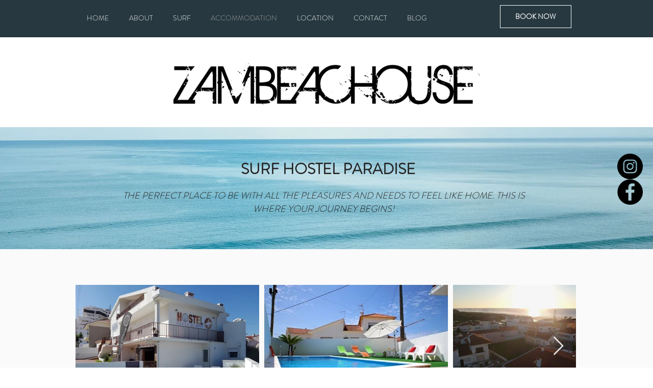

--- FILE ---
content_type: text/html; charset=UTF-8
request_url: https://www.zambeachouseportugal.com/surfhostel-paradise
body_size: 138505
content:
<!DOCTYPE html>
<html lang="en">
<head>
  
  <!-- SEO Tags -->
  <title>SURF HOSTEL PARADISE | ZambeachousePortugal</title>
  <meta name="description" content="Welcome to Portugal to enjoy a Surf Camp at Praia da Areia Branca in our Surf Hostel Paradise with your family, alone or with a group of friends!"/>
  <link rel="canonical" href="https://www.zambeachouseportugal.com/surfhostel-paradise"/>
  <meta property="og:title" content="Surf Hostel Paradise | Zambeachouse Portugal"/>
  <meta property="og:description" content="Welcome to Portugal to enjoy a Surf Camp at Praia da Areia Branca in our Surf Hostel Paradise with your family, alone or with a group of friends!"/>
  <meta property="og:image" content="https://static.wixstatic.com/media/7be9d0_5f68a20f4a1649ecb535479c9f16a996~mv2.jpg/v1/fill/w_364,h_273,al_c/7be9d0_5f68a20f4a1649ecb535479c9f16a996~mv2.jpg"/>
  <meta property="og:image:width" content="364"/>
  <meta property="og:image:height" content="273"/>
  <meta property="og:url" content="https://www.zambeachouseportugal.com/surfhostel-paradise"/>
  <meta property="og:site_name" content="ZambeachousePortugal"/>
  <meta property="og:type" content="website"/>
  <link rel="alternate" href="https://www.zambeachouseportugal.com/surfhostel-paradise" hreflang="x-default"/>
  <link rel="alternate" href="https://www.zambeachouseportugal.com/pt/surfhostel-paradise" hreflang="pt-pt"/>
  <link rel="alternate" href="https://www.zambeachouseportugal.com/surfhostel-paradise" hreflang="en-gb"/>
  <meta name="fb_admins_meta_tag" content="zambeachouse"/>
  <meta name="google-site-verification" content="EKTzwYYZeVsONLjJz97dUuYOl4TaH8p_IUlm4NlcrBU"/>
  <meta property="fb:admins" content="zambeachouse"/>
  <meta name="twitter:card" content="summary_large_image"/>
  <meta name="twitter:title" content="Surf Hostel Paradise | Zambeachouse Portugal"/>
  <meta name="twitter:description" content="Welcome to Portugal to enjoy a Surf Camp at Praia da Areia Branca in our Surf Hostel Paradise with your family, alone or with a group of friends!"/>
  <meta name="twitter:image" content="https://static.wixstatic.com/media/7be9d0_5f68a20f4a1649ecb535479c9f16a996~mv2.jpg/v1/fill/w_364,h_273,al_c/7be9d0_5f68a20f4a1649ecb535479c9f16a996~mv2.jpg"/>

  
  <meta charset='utf-8'>
  <meta name="viewport" content="width=device-width, initial-scale=1" id="wixDesktopViewport" />
  <meta http-equiv="X-UA-Compatible" content="IE=edge">
  <meta name="generator" content="Wix.com Website Builder"/>

  <link rel="icon" sizes="192x192" href="https://static.wixstatic.com/media/7be9d0_cf2c3cca2f5b420bb1dc11534548d2b1%7Emv2.png/v1/fill/w_192%2Ch_192%2Clg_1%2Cusm_0.66_1.00_0.01/7be9d0_cf2c3cca2f5b420bb1dc11534548d2b1%7Emv2.png" type="image/png"/>
  <link rel="shortcut icon" href="https://static.wixstatic.com/media/7be9d0_cf2c3cca2f5b420bb1dc11534548d2b1%7Emv2.png/v1/fill/w_192%2Ch_192%2Clg_1%2Cusm_0.66_1.00_0.01/7be9d0_cf2c3cca2f5b420bb1dc11534548d2b1%7Emv2.png" type="image/png"/>
  <link rel="apple-touch-icon" href="https://static.wixstatic.com/media/7be9d0_cf2c3cca2f5b420bb1dc11534548d2b1%7Emv2.png/v1/fill/w_180%2Ch_180%2Clg_1%2Cusm_0.66_1.00_0.01/7be9d0_cf2c3cca2f5b420bb1dc11534548d2b1%7Emv2.png" type="image/png"/>

  <!-- Safari Pinned Tab Icon -->
  <!-- <link rel="mask-icon" href="https://static.wixstatic.com/media/7be9d0_cf2c3cca2f5b420bb1dc11534548d2b1%7Emv2.png/v1/fill/w_192%2Ch_192%2Clg_1%2Cusm_0.66_1.00_0.01/7be9d0_cf2c3cca2f5b420bb1dc11534548d2b1%7Emv2.png"> -->

  <!-- Original trials -->
  


  <!-- Segmenter Polyfill -->
  <script>
    if (!window.Intl || !window.Intl.Segmenter) {
      (function() {
        var script = document.createElement('script');
        script.src = 'https://static.parastorage.com/unpkg/@formatjs/intl-segmenter@11.7.10/polyfill.iife.js';
        document.head.appendChild(script);
      })();
    }
  </script>

  <!-- Legacy Polyfills -->
  <script nomodule="" src="https://static.parastorage.com/unpkg/core-js-bundle@3.2.1/minified.js"></script>
  <script nomodule="" src="https://static.parastorage.com/unpkg/focus-within-polyfill@5.0.9/dist/focus-within-polyfill.js"></script>

  <!-- Performance API Polyfills -->
  <script>
  (function () {
    var noop = function noop() {};
    if ("performance" in window === false) {
      window.performance = {};
    }
    window.performance.mark = performance.mark || noop;
    window.performance.measure = performance.measure || noop;
    if ("now" in window.performance === false) {
      var nowOffset = Date.now();
      if (performance.timing && performance.timing.navigationStart) {
        nowOffset = performance.timing.navigationStart;
      }
      window.performance.now = function now() {
        return Date.now() - nowOffset;
      };
    }
  })();
  </script>

  <!-- Globals Definitions -->
  <script>
    (function () {
      var now = Date.now()
      window.initialTimestamps = {
        initialTimestamp: now,
        initialRequestTimestamp: Math.round(performance.timeOrigin ? performance.timeOrigin : now - performance.now())
      }

      window.thunderboltTag = "QA_READY"
      window.thunderboltVersion = "1.16811.0"
    })();
  </script>

  <!-- Essential Viewer Model -->
  <script type="application/json" id="wix-essential-viewer-model">{"fleetConfig":{"fleetName":"thunderbolt-seo-renderer-gradual","type":"Rollout","code":1},"mode":{"qa":false,"enableTestApi":false,"debug":false,"ssrIndicator":false,"ssrOnly":false,"siteAssetsFallback":"enable","versionIndicator":false},"componentsLibrariesTopology":[{"artifactId":"editor-elements","namespace":"wixui","url":"https:\/\/static.parastorage.com\/services\/editor-elements\/1.14868.0"},{"artifactId":"editor-elements","namespace":"dsgnsys","url":"https:\/\/static.parastorage.com\/services\/editor-elements\/1.14868.0"}],"siteFeaturesConfigs":{"sessionManager":{"isRunningInDifferentSiteContext":false}},"language":{"userLanguage":"en"},"siteAssets":{"clientTopology":{"mediaRootUrl":"https:\/\/static.wixstatic.com","scriptsUrl":"static.parastorage.com","staticMediaUrl":"https:\/\/static.wixstatic.com\/media","moduleRepoUrl":"https:\/\/static.parastorage.com\/unpkg","fileRepoUrl":"https:\/\/static.parastorage.com\/services","viewerAppsUrl":"https:\/\/viewer-apps.parastorage.com","viewerAssetsUrl":"https:\/\/viewer-assets.parastorage.com","siteAssetsUrl":"https:\/\/siteassets.parastorage.com","pageJsonServerUrls":["https:\/\/pages.parastorage.com","https:\/\/staticorigin.wixstatic.com","https:\/\/www.zambeachouseportugal.com","https:\/\/fallback.wix.com\/wix-html-editor-pages-webapp\/page"],"pathOfTBModulesInFileRepoForFallback":"wix-thunderbolt\/dist\/"}},"siteFeatures":["accessibility","appMonitoring","assetsLoader","businessLogger","captcha","clickHandlerRegistrar","codeEmbed","commonConfig","componentsLoader","componentsRegistry","consentPolicy","cookiesManager","cyclicTabbing","domSelectors","environmentWixCodeSdk","environment","lightbox","locationWixCodeSdk","mpaNavigation","multilingual","navigationManager","navigationPhases","ooi","pages","panorama","renderer","reporter","routerFetch","router","scrollRestoration","seoWixCodeSdk","seo","sessionManager","siteMembersWixCodeSdk","siteMembers","siteScrollBlocker","siteWixCodeSdk","speculationRules","ssrCache","stores","structureApi","thunderboltInitializer","tpaCommons","translations","usedPlatformApis","warmupData","windowMessageRegistrar","windowWixCodeSdk","wixCustomElementComponent","wixEmbedsApi","componentsReact","platform"],"site":{"externalBaseUrl":"https:\/\/www.zambeachouseportugal.com","isSEO":true},"media":{"staticMediaUrl":"https:\/\/static.wixstatic.com\/media","mediaRootUrl":"https:\/\/static.wixstatic.com\/","staticVideoUrl":"https:\/\/video.wixstatic.com\/"},"requestUrl":"https:\/\/www.zambeachouseportugal.com\/surfhostel-paradise","rollout":{"siteAssetsVersionsRollout":false,"isDACRollout":0,"isTBRollout":true},"commonConfig":{"brand":"wix","host":"VIEWER","bsi":"","consentPolicy":{},"consentPolicyHeader":{},"siteRevision":"1877","renderingFlow":"NONE","language":"en","locale":"en-gb"},"interactionSampleRatio":0.01,"dynamicModelUrl":"https:\/\/www.zambeachouseportugal.com\/_api\/v2\/dynamicmodel","accessTokensUrl":"https:\/\/www.zambeachouseportugal.com\/_api\/v1\/access-tokens","isExcludedFromSecurityExperiments":false,"experiments":{"specs.thunderbolt.hardenFetchAndXHR":true,"specs.thunderbolt.securityExperiments":true}}</script>
  <script>window.viewerModel = JSON.parse(document.getElementById('wix-essential-viewer-model').textContent)</script>

  <script>
    window.commonConfig = viewerModel.commonConfig
  </script>

  
  <!-- BEGIN handleAccessTokens bundle -->

  <script data-url="https://static.parastorage.com/services/wix-thunderbolt/dist/handleAccessTokens.inline.4f2f9a53.bundle.min.js">(()=>{"use strict";function e(e){let{context:o,property:r,value:n,enumerable:i=!0}=e,c=e.get,l=e.set;if(!r||void 0===n&&!c&&!l)return new Error("property and value are required");let a=o||globalThis,s=a?.[r],u={};if(void 0!==n)u.value=n;else{if(c){let e=t(c);e&&(u.get=e)}if(l){let e=t(l);e&&(u.set=e)}}let p={...u,enumerable:i||!1,configurable:!1};void 0!==n&&(p.writable=!1);try{Object.defineProperty(a,r,p)}catch(e){return e instanceof TypeError?s:e}return s}function t(e,t){return"function"==typeof e?e:!0===e?.async&&"function"==typeof e.func?t?async function(t){return e.func(t)}:async function(){return e.func()}:"function"==typeof e?.func?e.func:void 0}try{e({property:"strictDefine",value:e})}catch{}try{e({property:"defineStrictObject",value:r})}catch{}try{e({property:"defineStrictMethod",value:n})}catch{}var o=["toString","toLocaleString","valueOf","constructor","prototype"];function r(t){let{context:n,property:c,propertiesToExclude:l=[],skipPrototype:a=!1,hardenPrototypePropertiesToExclude:s=[]}=t;if(!c)return new Error("property is required");let u=(n||globalThis)[c],p={},f=i(n,c);u&&("object"==typeof u||"function"==typeof u)&&Reflect.ownKeys(u).forEach(t=>{if(!l.includes(t)&&!o.includes(t)){let o=i(u,t);if(o&&(o.writable||o.configurable)){let{value:r,get:n,set:i,enumerable:c=!1}=o,l={};void 0!==r?l.value=r:n?l.get=n:i&&(l.set=i);try{let o=e({context:u,property:t,...l,enumerable:c});p[t]=o}catch(e){if(!(e instanceof TypeError))throw e;try{p[t]=o.value||o.get||o.set}catch{}}}}});let d={originalObject:u,originalProperties:p};if(!a&&void 0!==u?.prototype){let e=r({context:u,property:"prototype",propertiesToExclude:s,skipPrototype:!0});e instanceof Error||(d.originalPrototype=e?.originalObject,d.originalPrototypeProperties=e?.originalProperties)}return e({context:n,property:c,value:u,enumerable:f?.enumerable}),d}function n(t,o){let r=(o||globalThis)[t],n=i(o||globalThis,t);return r&&n&&(n.writable||n.configurable)?(Object.freeze(r),e({context:globalThis,property:t,value:r})):r}function i(e,t){if(e&&t)try{return Reflect.getOwnPropertyDescriptor(e,t)}catch{return}}function c(e){if("string"!=typeof e)return e;try{return decodeURIComponent(e).toLowerCase().trim()}catch{return e.toLowerCase().trim()}}function l(e,t){let o="";if("string"==typeof e)o=e.split("=")[0]?.trim()||"";else{if(!e||"string"!=typeof e.name)return!1;o=e.name}return t.has(c(o)||"")}function a(e,t){let o;return o="string"==typeof e?e.split(";").map(e=>e.trim()).filter(e=>e.length>0):e||[],o.filter(e=>!l(e,t))}var s=null;function u(){return null===s&&(s=typeof Document>"u"?void 0:Object.getOwnPropertyDescriptor(Document.prototype,"cookie")),s}function p(t,o){if(!globalThis?.cookieStore)return;let r=globalThis.cookieStore.get.bind(globalThis.cookieStore),n=globalThis.cookieStore.getAll.bind(globalThis.cookieStore),i=globalThis.cookieStore.set.bind(globalThis.cookieStore),c=globalThis.cookieStore.delete.bind(globalThis.cookieStore);return e({context:globalThis.CookieStore.prototype,property:"get",value:async function(e){return l(("string"==typeof e?e:e.name)||"",t)?null:r.call(this,e)},enumerable:!0}),e({context:globalThis.CookieStore.prototype,property:"getAll",value:async function(){return a(await n.apply(this,Array.from(arguments)),t)},enumerable:!0}),e({context:globalThis.CookieStore.prototype,property:"set",value:async function(){let e=Array.from(arguments);if(!l(1===e.length?e[0].name:e[0],t))return i.apply(this,e);o&&console.warn(o)},enumerable:!0}),e({context:globalThis.CookieStore.prototype,property:"delete",value:async function(){let e=Array.from(arguments);if(!l(1===e.length?e[0].name:e[0],t))return c.apply(this,e)},enumerable:!0}),e({context:globalThis.cookieStore,property:"prototype",value:globalThis.CookieStore.prototype,enumerable:!1}),e({context:globalThis,property:"cookieStore",value:globalThis.cookieStore,enumerable:!0}),{get:r,getAll:n,set:i,delete:c}}var f=["TextEncoder","TextDecoder","XMLHttpRequestEventTarget","EventTarget","URL","JSON","Reflect","Object","Array","Map","Set","WeakMap","WeakSet","Promise","Symbol","Error"],d=["addEventListener","removeEventListener","dispatchEvent","encodeURI","encodeURIComponent","decodeURI","decodeURIComponent"];const y=(e,t)=>{try{const o=t?t.get.call(document):document.cookie;return o.split(";").map(e=>e.trim()).filter(t=>t?.startsWith(e))[0]?.split("=")[1]}catch(e){return""}},g=(e="",t="",o="/")=>`${e}=; ${t?`domain=${t};`:""} max-age=0; path=${o}; expires=Thu, 01 Jan 1970 00:00:01 GMT`;function m(){(function(){if("undefined"!=typeof window){const e=performance.getEntriesByType("navigation")[0];return"back_forward"===(e?.type||"")}return!1})()&&function(){const{counter:e}=function(){const e=b("getItem");if(e){const[t,o]=e.split("-"),r=o?parseInt(o,10):0;if(r>=3){const e=t?Number(t):0;if(Date.now()-e>6e4)return{counter:0}}return{counter:r}}return{counter:0}}();e<3?(!function(e=1){b("setItem",`${Date.now()}-${e}`)}(e+1),window.location.reload()):console.error("ATS: Max reload attempts reached")}()}function b(e,t){try{return sessionStorage[e]("reload",t||"")}catch(e){console.error("ATS: Error calling sessionStorage:",e)}}const h="client-session-bind",v="sec-fetch-unsupported",{experiments:w}=window.viewerModel,T=[h,"client-binding",v,"svSession","smSession","server-session-bind","wixSession2","wixSession3"].map(e=>e.toLowerCase()),{cookie:S}=function(t,o){let r=new Set(t);return e({context:document,property:"cookie",set:{func:e=>function(e,t,o,r){let n=u(),i=c(t.split(";")[0]||"")||"";[...o].every(e=>!i.startsWith(e.toLowerCase()))&&n?.set?n.set.call(e,t):r&&console.warn(r)}(document,e,r,o)},get:{func:()=>function(e,t){let o=u();if(!o?.get)throw new Error("Cookie descriptor or getter not available");return a(o.get.call(e),t).join("; ")}(document,r)},enumerable:!0}),{cookieStore:p(r,o),cookie:u()}}(T),k="tbReady",x="security_overrideGlobals",{experiments:E,siteFeaturesConfigs:C,accessTokensUrl:P}=window.viewerModel,R=P,M={},O=(()=>{const e=y(h,S);if(w["specs.thunderbolt.browserCacheReload"]){y(v,S)||e?b("removeItem"):m()}return(()=>{const e=g(h),t=g(h,location.hostname);S.set.call(document,e),S.set.call(document,t)})(),e})();O&&(M["client-binding"]=O);const D=fetch;addEventListener(k,function e(t){const{logger:o}=t.detail;try{window.tb.init({fetch:D,fetchHeaders:M})}catch(e){const t=new Error("TB003");o.meter(`${x}_${t.message}`,{paramsOverrides:{errorType:x,eventString:t.message}}),window?.viewerModel?.mode.debug&&console.error(e)}finally{removeEventListener(k,e)}}),E["specs.thunderbolt.hardenFetchAndXHR"]||(window.fetchDynamicModel=()=>C.sessionManager.isRunningInDifferentSiteContext?Promise.resolve({}):fetch(R,{credentials:"same-origin",headers:M}).then(function(e){if(!e.ok)throw new Error(`[${e.status}]${e.statusText}`);return e.json()}),window.dynamicModelPromise=window.fetchDynamicModel())})();
//# sourceMappingURL=https://static.parastorage.com/services/wix-thunderbolt/dist/handleAccessTokens.inline.4f2f9a53.bundle.min.js.map</script>

<!-- END handleAccessTokens bundle -->

<!-- BEGIN overrideGlobals bundle -->

<script data-url="https://static.parastorage.com/services/wix-thunderbolt/dist/overrideGlobals.inline.ec13bfcf.bundle.min.js">(()=>{"use strict";function e(e){let{context:r,property:o,value:n,enumerable:i=!0}=e,c=e.get,a=e.set;if(!o||void 0===n&&!c&&!a)return new Error("property and value are required");let l=r||globalThis,u=l?.[o],s={};if(void 0!==n)s.value=n;else{if(c){let e=t(c);e&&(s.get=e)}if(a){let e=t(a);e&&(s.set=e)}}let p={...s,enumerable:i||!1,configurable:!1};void 0!==n&&(p.writable=!1);try{Object.defineProperty(l,o,p)}catch(e){return e instanceof TypeError?u:e}return u}function t(e,t){return"function"==typeof e?e:!0===e?.async&&"function"==typeof e.func?t?async function(t){return e.func(t)}:async function(){return e.func()}:"function"==typeof e?.func?e.func:void 0}try{e({property:"strictDefine",value:e})}catch{}try{e({property:"defineStrictObject",value:o})}catch{}try{e({property:"defineStrictMethod",value:n})}catch{}var r=["toString","toLocaleString","valueOf","constructor","prototype"];function o(t){let{context:n,property:c,propertiesToExclude:a=[],skipPrototype:l=!1,hardenPrototypePropertiesToExclude:u=[]}=t;if(!c)return new Error("property is required");let s=(n||globalThis)[c],p={},f=i(n,c);s&&("object"==typeof s||"function"==typeof s)&&Reflect.ownKeys(s).forEach(t=>{if(!a.includes(t)&&!r.includes(t)){let r=i(s,t);if(r&&(r.writable||r.configurable)){let{value:o,get:n,set:i,enumerable:c=!1}=r,a={};void 0!==o?a.value=o:n?a.get=n:i&&(a.set=i);try{let r=e({context:s,property:t,...a,enumerable:c});p[t]=r}catch(e){if(!(e instanceof TypeError))throw e;try{p[t]=r.value||r.get||r.set}catch{}}}}});let d={originalObject:s,originalProperties:p};if(!l&&void 0!==s?.prototype){let e=o({context:s,property:"prototype",propertiesToExclude:u,skipPrototype:!0});e instanceof Error||(d.originalPrototype=e?.originalObject,d.originalPrototypeProperties=e?.originalProperties)}return e({context:n,property:c,value:s,enumerable:f?.enumerable}),d}function n(t,r){let o=(r||globalThis)[t],n=i(r||globalThis,t);return o&&n&&(n.writable||n.configurable)?(Object.freeze(o),e({context:globalThis,property:t,value:o})):o}function i(e,t){if(e&&t)try{return Reflect.getOwnPropertyDescriptor(e,t)}catch{return}}function c(e){if("string"!=typeof e)return e;try{return decodeURIComponent(e).toLowerCase().trim()}catch{return e.toLowerCase().trim()}}function a(e,t){return e instanceof Headers?e.forEach((r,o)=>{l(o,t)||e.delete(o)}):Object.keys(e).forEach(r=>{l(r,t)||delete e[r]}),e}function l(e,t){return!t.has(c(e)||"")}function u(e,t){let r=!0,o=function(e){let t,r;if(globalThis.Request&&e instanceof Request)t=e.url;else{if("function"!=typeof e?.toString)throw new Error("Unsupported type for url");t=e.toString()}try{return new URL(t).pathname}catch{return r=t.replace(/#.+/gi,"").split("?").shift(),r.startsWith("/")?r:`/${r}`}}(e),n=c(o);return n&&t.some(e=>n.includes(e))&&(r=!1),r}function s(t,r,o){let n=fetch,i=XMLHttpRequest,c=new Set(r);function s(){let e=new i,r=e.open,n=e.setRequestHeader;return e.open=function(){let n=Array.from(arguments),i=n[1];if(n.length<2||u(i,t))return r.apply(e,n);throw new Error(o||`Request not allowed for path ${i}`)},e.setRequestHeader=function(t,r){l(decodeURIComponent(t),c)&&n.call(e,t,r)},e}return e({property:"fetch",value:function(){let e=function(e,t){return globalThis.Request&&e[0]instanceof Request&&e[0]?.headers?a(e[0].headers,t):e[1]?.headers&&a(e[1].headers,t),e}(arguments,c);return u(arguments[0],t)?n.apply(globalThis,Array.from(e)):new Promise((e,t)=>{t(new Error(o||`Request not allowed for path ${arguments[0]}`))})},enumerable:!0}),e({property:"XMLHttpRequest",value:s,enumerable:!0}),Object.keys(i).forEach(e=>{s[e]=i[e]}),{fetch:n,XMLHttpRequest:i}}var p=["TextEncoder","TextDecoder","XMLHttpRequestEventTarget","EventTarget","URL","JSON","Reflect","Object","Array","Map","Set","WeakMap","WeakSet","Promise","Symbol","Error"],f=["addEventListener","removeEventListener","dispatchEvent","encodeURI","encodeURIComponent","decodeURI","decodeURIComponent"];const d=function(){let t=globalThis.open,r=document.open;function o(e,r,o){let n="string"!=typeof e,i=t.call(window,e,r,o);return n||e&&function(e){return e.startsWith("//")&&/(?:[a-z0-9](?:[a-z0-9-]{0,61}[a-z0-9])?\.)+[a-z0-9][a-z0-9-]{0,61}[a-z0-9]/g.test(`${location.protocol}:${e}`)&&(e=`${location.protocol}${e}`),!e.startsWith("http")||new URL(e).hostname===location.hostname}(e)?{}:i}return e({property:"open",value:o,context:globalThis,enumerable:!0}),e({property:"open",value:function(e,t,n){return e?o(e,t,n):r.call(document,e||"",t||"",n||"")},context:document,enumerable:!0}),{open:t,documentOpen:r}},y=function(){let t=document.createElement,r=Element.prototype.setAttribute,o=Element.prototype.setAttributeNS;return e({property:"createElement",context:document,value:function(n,i){let a=t.call(document,n,i);if("iframe"===c(n)){e({property:"srcdoc",context:a,get:()=>"",set:()=>{console.warn("`srcdoc` is not allowed in iframe elements.")}});let t=function(e,t){"srcdoc"!==e.toLowerCase()?r.call(a,e,t):console.warn("`srcdoc` attribute is not allowed to be set.")},n=function(e,t,r){"srcdoc"!==t.toLowerCase()?o.call(a,e,t,r):console.warn("`srcdoc` attribute is not allowed to be set.")};a.setAttribute=t,a.setAttributeNS=n}return a},enumerable:!0}),{createElement:t,setAttribute:r,setAttributeNS:o}},m=["client-binding"],b=["/_api/v1/access-tokens","/_api/v2/dynamicmodel","/_api/one-app-session-web/v3/businesses"],h=function(){let t=setTimeout,r=setInterval;return o("setTimeout",0,globalThis),o("setInterval",0,globalThis),{setTimeout:t,setInterval:r};function o(t,r,o){let n=o||globalThis,i=n[t];if(!i||"function"!=typeof i)throw new Error(`Function ${t} not found or is not a function`);e({property:t,value:function(){let e=Array.from(arguments);if("string"!=typeof e[r])return i.apply(n,e);console.warn(`Calling ${t} with a String Argument at index ${r} is not allowed`)},context:o,enumerable:!0})}},v=function(){if(navigator&&"serviceWorker"in navigator){let t=navigator.serviceWorker.register;return e({context:navigator.serviceWorker,property:"register",value:function(){console.log("Service worker registration is not allowed")},enumerable:!0}),{register:t}}return{}};performance.mark("overrideGlobals started");const{isExcludedFromSecurityExperiments:g,experiments:w}=window.viewerModel,E=!g&&w["specs.thunderbolt.securityExperiments"];try{d(),E&&y(),w["specs.thunderbolt.hardenFetchAndXHR"]&&E&&s(b,m),v(),(e=>{let t=[],r=[];r=r.concat(["TextEncoder","TextDecoder"]),e&&(r=r.concat(["XMLHttpRequestEventTarget","EventTarget"])),r=r.concat(["URL","JSON"]),e&&(t=t.concat(["addEventListener","removeEventListener"])),t=t.concat(["encodeURI","encodeURIComponent","decodeURI","decodeURIComponent"]),r=r.concat(["String","Number"]),e&&r.push("Object"),r=r.concat(["Reflect"]),t.forEach(e=>{n(e),["addEventListener","removeEventListener"].includes(e)&&n(e,document)}),r.forEach(e=>{o({property:e})})})(E),E&&h()}catch(e){window?.viewerModel?.mode.debug&&console.error(e);const t=new Error("TB006");window.fedops?.reportError(t,"security_overrideGlobals"),window.Sentry?window.Sentry.captureException(t):globalThis.defineStrictProperty("sentryBuffer",[t],window,!1)}performance.mark("overrideGlobals ended")})();
//# sourceMappingURL=https://static.parastorage.com/services/wix-thunderbolt/dist/overrideGlobals.inline.ec13bfcf.bundle.min.js.map</script>

<!-- END overrideGlobals bundle -->


  
  <script>
    window.commonConfig = viewerModel.commonConfig

	
  </script>

  <!-- Initial CSS -->
  <style data-url="https://static.parastorage.com/services/wix-thunderbolt/dist/main.347af09f.min.css">@keyframes slide-horizontal-new{0%{transform:translateX(100%)}}@keyframes slide-horizontal-old{80%{opacity:1}to{opacity:0;transform:translateX(-100%)}}@keyframes slide-vertical-new{0%{transform:translateY(-100%)}}@keyframes slide-vertical-old{80%{opacity:1}to{opacity:0;transform:translateY(100%)}}@keyframes out-in-new{0%{opacity:0}}@keyframes out-in-old{to{opacity:0}}:root:active-view-transition{view-transition-name:none}::view-transition{pointer-events:none}:root:active-view-transition::view-transition-new(page-group),:root:active-view-transition::view-transition-old(page-group){animation-duration:.6s;cursor:wait;pointer-events:all}:root:active-view-transition-type(SlideHorizontal)::view-transition-old(page-group){animation:slide-horizontal-old .6s cubic-bezier(.83,0,.17,1) forwards;mix-blend-mode:normal}:root:active-view-transition-type(SlideHorizontal)::view-transition-new(page-group){animation:slide-horizontal-new .6s cubic-bezier(.83,0,.17,1) backwards;mix-blend-mode:normal}:root:active-view-transition-type(SlideVertical)::view-transition-old(page-group){animation:slide-vertical-old .6s cubic-bezier(.83,0,.17,1) forwards;mix-blend-mode:normal}:root:active-view-transition-type(SlideVertical)::view-transition-new(page-group){animation:slide-vertical-new .6s cubic-bezier(.83,0,.17,1) backwards;mix-blend-mode:normal}:root:active-view-transition-type(OutIn)::view-transition-old(page-group){animation:out-in-old .35s cubic-bezier(.22,1,.36,1) forwards}:root:active-view-transition-type(OutIn)::view-transition-new(page-group){animation:out-in-new .35s cubic-bezier(.64,0,.78,0) .35s backwards}@media(prefers-reduced-motion:reduce){::view-transition-group(*),::view-transition-new(*),::view-transition-old(*){animation:none!important}}body,html{background:transparent;border:0;margin:0;outline:0;padding:0;vertical-align:baseline}body{--scrollbar-width:0px;font-family:Arial,Helvetica,sans-serif;font-size:10px}body,html{height:100%}body{overflow-x:auto;overflow-y:scroll}body:not(.responsive) #site-root{min-width:var(--site-width);width:100%}body:not([data-js-loaded]) [data-hide-prejs]{visibility:hidden}interact-element{display:contents}#SITE_CONTAINER{position:relative}:root{--one-unit:1vw;--section-max-width:9999px;--spx-stopper-max:9999px;--spx-stopper-min:0px;--browser-zoom:1}@supports(-webkit-appearance:none) and (stroke-color:transparent){:root{--safari-sticky-fix:opacity;--experimental-safari-sticky-fix:translateZ(0)}}@supports(container-type:inline-size){:root{--one-unit:1cqw}}[id^=oldHoverBox-]{mix-blend-mode:plus-lighter;transition:opacity .5s ease,visibility .5s ease}[data-mesh-id$=inlineContent-gridContainer]:has(>[id^=oldHoverBox-]){isolation:isolate}</style>
<style data-url="https://static.parastorage.com/services/wix-thunderbolt/dist/main.renderer.25146d00.min.css">a,abbr,acronym,address,applet,b,big,blockquote,button,caption,center,cite,code,dd,del,dfn,div,dl,dt,em,fieldset,font,footer,form,h1,h2,h3,h4,h5,h6,header,i,iframe,img,ins,kbd,label,legend,li,nav,object,ol,p,pre,q,s,samp,section,small,span,strike,strong,sub,sup,table,tbody,td,tfoot,th,thead,title,tr,tt,u,ul,var{background:transparent;border:0;margin:0;outline:0;padding:0;vertical-align:baseline}input,select,textarea{box-sizing:border-box;font-family:Helvetica,Arial,sans-serif}ol,ul{list-style:none}blockquote,q{quotes:none}ins{text-decoration:none}del{text-decoration:line-through}table{border-collapse:collapse;border-spacing:0}a{cursor:pointer;text-decoration:none}.testStyles{overflow-y:hidden}.reset-button{-webkit-appearance:none;background:none;border:0;color:inherit;font:inherit;line-height:normal;outline:0;overflow:visible;padding:0;-webkit-user-select:none;-moz-user-select:none;-ms-user-select:none}:focus{outline:none}body.device-mobile-optimized:not(.disable-site-overflow){overflow-x:hidden;overflow-y:scroll}body.device-mobile-optimized:not(.responsive) #SITE_CONTAINER{margin-left:auto;margin-right:auto;overflow-x:visible;position:relative;width:320px}body.device-mobile-optimized:not(.responsive):not(.blockSiteScrolling) #SITE_CONTAINER{margin-top:0}body.device-mobile-optimized>*{max-width:100%!important}body.device-mobile-optimized #site-root{overflow-x:hidden;overflow-y:hidden}@supports(overflow:clip){body.device-mobile-optimized #site-root{overflow-x:clip;overflow-y:clip}}body.device-mobile-non-optimized #SITE_CONTAINER #site-root{overflow-x:clip;overflow-y:clip}body.device-mobile-non-optimized.fullScreenMode{background-color:#5f6360}body.device-mobile-non-optimized.fullScreenMode #MOBILE_ACTIONS_MENU,body.device-mobile-non-optimized.fullScreenMode #SITE_BACKGROUND,body.device-mobile-non-optimized.fullScreenMode #site-root,body.fullScreenMode #WIX_ADS{visibility:hidden}body.fullScreenMode{overflow-x:hidden!important;overflow-y:hidden!important}body.fullScreenMode.device-mobile-optimized #TINY_MENU{opacity:0;pointer-events:none}body.fullScreenMode-scrollable.device-mobile-optimized{overflow-x:hidden!important;overflow-y:auto!important}body.fullScreenMode-scrollable.device-mobile-optimized #masterPage,body.fullScreenMode-scrollable.device-mobile-optimized #site-root{overflow-x:hidden!important;overflow-y:hidden!important}body.fullScreenMode-scrollable.device-mobile-optimized #SITE_BACKGROUND,body.fullScreenMode-scrollable.device-mobile-optimized #masterPage{height:auto!important}body.fullScreenMode-scrollable.device-mobile-optimized #masterPage.mesh-layout{height:0!important}body.blockSiteScrolling,body.siteScrollingBlocked{position:fixed;width:100%}body.siteScrollingBlockedIOSFix{overflow:hidden!important}body.blockSiteScrolling #SITE_CONTAINER{margin-top:calc(var(--blocked-site-scroll-margin-top)*-1)}#site-root{margin:0 auto;min-height:100%;position:relative;top:var(--wix-ads-height)}#site-root img:not([src]){visibility:hidden}#site-root svg img:not([src]){visibility:visible}.auto-generated-link{color:inherit}#SCROLL_TO_BOTTOM,#SCROLL_TO_TOP{height:0}.has-click-trigger{cursor:pointer}.fullScreenOverlay{bottom:0;display:flex;justify-content:center;left:0;overflow-y:hidden;position:fixed;right:0;top:-60px;z-index:1005}.fullScreenOverlay>.fullScreenOverlayContent{bottom:0;left:0;margin:0 auto;overflow:hidden;position:absolute;right:0;top:60px;transform:translateZ(0)}[data-mesh-id$=centeredContent],[data-mesh-id$=form],[data-mesh-id$=inlineContent]{pointer-events:none;position:relative}[data-mesh-id$=-gridWrapper],[data-mesh-id$=-rotated-wrapper]{pointer-events:none}[data-mesh-id$=-gridContainer]>*,[data-mesh-id$=-rotated-wrapper]>*,[data-mesh-id$=inlineContent]>:not([data-mesh-id$=-gridContainer]){pointer-events:auto}.device-mobile-optimized #masterPage.mesh-layout #SOSP_CONTAINER_CUSTOM_ID{grid-area:2/1/3/2;-ms-grid-row:2;position:relative}#masterPage.mesh-layout{-ms-grid-rows:max-content max-content min-content max-content;-ms-grid-columns:100%;align-items:start;display:-ms-grid;display:grid;grid-template-columns:100%;grid-template-rows:max-content max-content min-content max-content;justify-content:stretch}#masterPage.mesh-layout #PAGES_CONTAINER,#masterPage.mesh-layout #SITE_FOOTER-placeholder,#masterPage.mesh-layout #SITE_FOOTER_WRAPPER,#masterPage.mesh-layout #SITE_HEADER-placeholder,#masterPage.mesh-layout #SITE_HEADER_WRAPPER,#masterPage.mesh-layout #SOSP_CONTAINER_CUSTOM_ID[data-state~=mobileView],#masterPage.mesh-layout #soapAfterPagesContainer,#masterPage.mesh-layout #soapBeforePagesContainer{-ms-grid-row-align:start;-ms-grid-column-align:start;-ms-grid-column:1}#masterPage.mesh-layout #SITE_HEADER-placeholder,#masterPage.mesh-layout #SITE_HEADER_WRAPPER{grid-area:1/1/2/2;-ms-grid-row:1}#masterPage.mesh-layout #PAGES_CONTAINER,#masterPage.mesh-layout #soapAfterPagesContainer,#masterPage.mesh-layout #soapBeforePagesContainer{grid-area:3/1/4/2;-ms-grid-row:3}#masterPage.mesh-layout #soapAfterPagesContainer,#masterPage.mesh-layout #soapBeforePagesContainer{width:100%}#masterPage.mesh-layout #PAGES_CONTAINER{align-self:stretch}#masterPage.mesh-layout main#PAGES_CONTAINER{display:block}#masterPage.mesh-layout #SITE_FOOTER-placeholder,#masterPage.mesh-layout #SITE_FOOTER_WRAPPER{grid-area:4/1/5/2;-ms-grid-row:4}#masterPage.mesh-layout #SITE_PAGES,#masterPage.mesh-layout [data-mesh-id=PAGES_CONTAINERcenteredContent],#masterPage.mesh-layout [data-mesh-id=PAGES_CONTAINERinlineContent]{height:100%}#masterPage.mesh-layout.desktop>*{width:100%}#masterPage.mesh-layout #PAGES_CONTAINER,#masterPage.mesh-layout #SITE_FOOTER,#masterPage.mesh-layout #SITE_FOOTER_WRAPPER,#masterPage.mesh-layout #SITE_HEADER,#masterPage.mesh-layout #SITE_HEADER_WRAPPER,#masterPage.mesh-layout #SITE_PAGES,#masterPage.mesh-layout #masterPageinlineContent{position:relative}#masterPage.mesh-layout #SITE_HEADER{grid-area:1/1/2/2}#masterPage.mesh-layout #SITE_FOOTER{grid-area:4/1/5/2}#masterPage.mesh-layout.overflow-x-clip #SITE_FOOTER,#masterPage.mesh-layout.overflow-x-clip #SITE_HEADER{overflow-x:clip}[data-z-counter]{z-index:0}[data-z-counter="0"]{z-index:auto}.wixSiteProperties{-webkit-font-smoothing:antialiased;-moz-osx-font-smoothing:grayscale}:root{--wst-button-color-fill-primary:rgb(var(--color_48));--wst-button-color-border-primary:rgb(var(--color_49));--wst-button-color-text-primary:rgb(var(--color_50));--wst-button-color-fill-primary-hover:rgb(var(--color_51));--wst-button-color-border-primary-hover:rgb(var(--color_52));--wst-button-color-text-primary-hover:rgb(var(--color_53));--wst-button-color-fill-primary-disabled:rgb(var(--color_54));--wst-button-color-border-primary-disabled:rgb(var(--color_55));--wst-button-color-text-primary-disabled:rgb(var(--color_56));--wst-button-color-fill-secondary:rgb(var(--color_57));--wst-button-color-border-secondary:rgb(var(--color_58));--wst-button-color-text-secondary:rgb(var(--color_59));--wst-button-color-fill-secondary-hover:rgb(var(--color_60));--wst-button-color-border-secondary-hover:rgb(var(--color_61));--wst-button-color-text-secondary-hover:rgb(var(--color_62));--wst-button-color-fill-secondary-disabled:rgb(var(--color_63));--wst-button-color-border-secondary-disabled:rgb(var(--color_64));--wst-button-color-text-secondary-disabled:rgb(var(--color_65));--wst-color-fill-base-1:rgb(var(--color_36));--wst-color-fill-base-2:rgb(var(--color_37));--wst-color-fill-base-shade-1:rgb(var(--color_38));--wst-color-fill-base-shade-2:rgb(var(--color_39));--wst-color-fill-base-shade-3:rgb(var(--color_40));--wst-color-fill-accent-1:rgb(var(--color_41));--wst-color-fill-accent-2:rgb(var(--color_42));--wst-color-fill-accent-3:rgb(var(--color_43));--wst-color-fill-accent-4:rgb(var(--color_44));--wst-color-fill-background-primary:rgb(var(--color_11));--wst-color-fill-background-secondary:rgb(var(--color_12));--wst-color-text-primary:rgb(var(--color_15));--wst-color-text-secondary:rgb(var(--color_14));--wst-color-action:rgb(var(--color_18));--wst-color-disabled:rgb(var(--color_39));--wst-color-title:rgb(var(--color_45));--wst-color-subtitle:rgb(var(--color_46));--wst-color-line:rgb(var(--color_47));--wst-font-style-h2:var(--font_2);--wst-font-style-h3:var(--font_3);--wst-font-style-h4:var(--font_4);--wst-font-style-h5:var(--font_5);--wst-font-style-h6:var(--font_6);--wst-font-style-body-large:var(--font_7);--wst-font-style-body-medium:var(--font_8);--wst-font-style-body-small:var(--font_9);--wst-font-style-body-x-small:var(--font_10);--wst-color-custom-1:rgb(var(--color_13));--wst-color-custom-2:rgb(var(--color_16));--wst-color-custom-3:rgb(var(--color_17));--wst-color-custom-4:rgb(var(--color_19));--wst-color-custom-5:rgb(var(--color_20));--wst-color-custom-6:rgb(var(--color_21));--wst-color-custom-7:rgb(var(--color_22));--wst-color-custom-8:rgb(var(--color_23));--wst-color-custom-9:rgb(var(--color_24));--wst-color-custom-10:rgb(var(--color_25));--wst-color-custom-11:rgb(var(--color_26));--wst-color-custom-12:rgb(var(--color_27));--wst-color-custom-13:rgb(var(--color_28));--wst-color-custom-14:rgb(var(--color_29));--wst-color-custom-15:rgb(var(--color_30));--wst-color-custom-16:rgb(var(--color_31));--wst-color-custom-17:rgb(var(--color_32));--wst-color-custom-18:rgb(var(--color_33));--wst-color-custom-19:rgb(var(--color_34));--wst-color-custom-20:rgb(var(--color_35))}.wix-presets-wrapper{display:contents}</style>

  <meta name="format-detection" content="telephone=no">
  <meta name="skype_toolbar" content="skype_toolbar_parser_compatible">
  
  

  

  
      <!--pageHtmlEmbeds.head start-->
      <script type="wix/htmlEmbeds" id="pageHtmlEmbeds.head start"></script>
    
      
<!-- Global site tag (gtag.js) - Google AdWords: AW-801781534 -->
<script async src="https://www.googletagmanager.com/gtag/js?id=AW-801781534"></script>
<script>
    !function(w, a) {
        w.dataLayer = w.dataLayer || [];
        function gtag(){dataLayer.push(arguments);}
        gtag('js', new Date());

        w[a] = (w[a] && w[a].filter(c => c.name !== 'gtag')) || [];
        w[a].push({
            name: 'gtag',
            report: gtag,
            config: {
                trackingId: 'AW-801781534'
            }
        });
    }(window,"promoteAnalyticsChannels")
</script>
    
      <script type="wix/htmlEmbeds" id="pageHtmlEmbeds.head end"></script>
      <!--pageHtmlEmbeds.head end-->
  

  <!-- head performance data start -->
  
  <!-- head performance data end -->
  

    


    
<style data-href="https://static.parastorage.com/services/editor-elements-library/dist/thunderbolt/rb_wixui.thunderbolt_bootstrap.a1b00b19.min.css">.cwL6XW{cursor:pointer}.sNF2R0{opacity:0}.hLoBV3{transition:opacity var(--transition-duration) cubic-bezier(.37,0,.63,1)}.Rdf41z,.hLoBV3{opacity:1}.ftlZWo{transition:opacity var(--transition-duration) cubic-bezier(.37,0,.63,1)}.ATGlOr,.ftlZWo{opacity:0}.KQSXD0{transition:opacity var(--transition-duration) cubic-bezier(.64,0,.78,0)}.KQSXD0,.pagQKE{opacity:1}._6zG5H{opacity:0;transition:opacity var(--transition-duration) cubic-bezier(.22,1,.36,1)}.BB49uC{transform:translateX(100%)}.j9xE1V{transition:transform var(--transition-duration) cubic-bezier(.87,0,.13,1)}.ICs7Rs,.j9xE1V{transform:translateX(0)}.DxijZJ{transition:transform var(--transition-duration) cubic-bezier(.87,0,.13,1)}.B5kjYq,.DxijZJ{transform:translateX(-100%)}.cJijIV{transition:transform var(--transition-duration) cubic-bezier(.87,0,.13,1)}.cJijIV,.hOxaWM{transform:translateX(0)}.T9p3fN{transform:translateX(100%);transition:transform var(--transition-duration) cubic-bezier(.87,0,.13,1)}.qDxYJm{transform:translateY(100%)}.aA9V0P{transition:transform var(--transition-duration) cubic-bezier(.87,0,.13,1)}.YPXPAS,.aA9V0P{transform:translateY(0)}.Xf2zsA{transition:transform var(--transition-duration) cubic-bezier(.87,0,.13,1)}.Xf2zsA,.y7Kt7s{transform:translateY(-100%)}.EeUgMu{transition:transform var(--transition-duration) cubic-bezier(.87,0,.13,1)}.EeUgMu,.fdHrtm{transform:translateY(0)}.WIFaG4{transform:translateY(100%);transition:transform var(--transition-duration) cubic-bezier(.87,0,.13,1)}body:not(.responsive) .JsJXaX{overflow-x:clip}:root:active-view-transition .JsJXaX{view-transition-name:page-group}.AnQkDU{display:grid;grid-template-columns:1fr;grid-template-rows:1fr;height:100%}.AnQkDU>div{align-self:stretch!important;grid-area:1/1/2/2;justify-self:stretch!important}.StylableButton2545352419__root{-archetype:box;border:none;box-sizing:border-box;cursor:pointer;display:block;height:100%;min-height:10px;min-width:10px;padding:0;touch-action:manipulation;width:100%}.StylableButton2545352419__root[disabled]{pointer-events:none}.StylableButton2545352419__root:not(:hover):not([disabled]).StylableButton2545352419--hasBackgroundColor{background-color:var(--corvid-background-color)!important}.StylableButton2545352419__root:hover:not([disabled]).StylableButton2545352419--hasHoverBackgroundColor{background-color:var(--corvid-hover-background-color)!important}.StylableButton2545352419__root:not(:hover)[disabled].StylableButton2545352419--hasDisabledBackgroundColor{background-color:var(--corvid-disabled-background-color)!important}.StylableButton2545352419__root:not(:hover):not([disabled]).StylableButton2545352419--hasBorderColor{border-color:var(--corvid-border-color)!important}.StylableButton2545352419__root:hover:not([disabled]).StylableButton2545352419--hasHoverBorderColor{border-color:var(--corvid-hover-border-color)!important}.StylableButton2545352419__root:not(:hover)[disabled].StylableButton2545352419--hasDisabledBorderColor{border-color:var(--corvid-disabled-border-color)!important}.StylableButton2545352419__root.StylableButton2545352419--hasBorderRadius{border-radius:var(--corvid-border-radius)!important}.StylableButton2545352419__root.StylableButton2545352419--hasBorderWidth{border-width:var(--corvid-border-width)!important}.StylableButton2545352419__root:not(:hover):not([disabled]).StylableButton2545352419--hasColor,.StylableButton2545352419__root:not(:hover):not([disabled]).StylableButton2545352419--hasColor .StylableButton2545352419__label{color:var(--corvid-color)!important}.StylableButton2545352419__root:hover:not([disabled]).StylableButton2545352419--hasHoverColor,.StylableButton2545352419__root:hover:not([disabled]).StylableButton2545352419--hasHoverColor .StylableButton2545352419__label{color:var(--corvid-hover-color)!important}.StylableButton2545352419__root:not(:hover)[disabled].StylableButton2545352419--hasDisabledColor,.StylableButton2545352419__root:not(:hover)[disabled].StylableButton2545352419--hasDisabledColor .StylableButton2545352419__label{color:var(--corvid-disabled-color)!important}.StylableButton2545352419__link{-archetype:box;box-sizing:border-box;color:#000;text-decoration:none}.StylableButton2545352419__container{align-items:center;display:flex;flex-basis:auto;flex-direction:row;flex-grow:1;height:100%;justify-content:center;overflow:hidden;transition:all .2s ease,visibility 0s;width:100%}.StylableButton2545352419__label{-archetype:text;-controller-part-type:LayoutChildDisplayDropdown,LayoutFlexChildSpacing(first);max-width:100%;min-width:1.8em;overflow:hidden;text-align:center;text-overflow:ellipsis;transition:inherit;white-space:nowrap}.StylableButton2545352419__root.StylableButton2545352419--isMaxContent .StylableButton2545352419__label{text-overflow:unset}.StylableButton2545352419__root.StylableButton2545352419--isWrapText .StylableButton2545352419__label{min-width:10px;overflow-wrap:break-word;white-space:break-spaces;word-break:break-word}.StylableButton2545352419__icon{-archetype:icon;-controller-part-type:LayoutChildDisplayDropdown,LayoutFlexChildSpacing(last);flex-shrink:0;height:50px;min-width:1px;transition:inherit}.StylableButton2545352419__icon.StylableButton2545352419--override{display:block!important}.StylableButton2545352419__icon svg,.StylableButton2545352419__icon>span{display:flex;height:inherit;width:inherit}.StylableButton2545352419__root:not(:hover):not([disalbed]).StylableButton2545352419--hasIconColor .StylableButton2545352419__icon svg{fill:var(--corvid-icon-color)!important;stroke:var(--corvid-icon-color)!important}.StylableButton2545352419__root:hover:not([disabled]).StylableButton2545352419--hasHoverIconColor .StylableButton2545352419__icon svg{fill:var(--corvid-hover-icon-color)!important;stroke:var(--corvid-hover-icon-color)!important}.StylableButton2545352419__root:not(:hover)[disabled].StylableButton2545352419--hasDisabledIconColor .StylableButton2545352419__icon svg{fill:var(--corvid-disabled-icon-color)!important;stroke:var(--corvid-disabled-icon-color)!important}.aeyn4z{bottom:0;left:0;position:absolute;right:0;top:0}.qQrFOK{cursor:pointer}.VDJedC{-webkit-tap-highlight-color:rgba(0,0,0,0);fill:var(--corvid-fill-color,var(--fill));fill-opacity:var(--fill-opacity);stroke:var(--corvid-stroke-color,var(--stroke));stroke-opacity:var(--stroke-opacity);stroke-width:var(--stroke-width);filter:var(--drop-shadow,none);opacity:var(--opacity);transform:var(--flip)}.VDJedC,.VDJedC svg{bottom:0;left:0;position:absolute;right:0;top:0}.VDJedC svg{height:var(--svg-calculated-height,100%);margin:auto;padding:var(--svg-calculated-padding,0);width:var(--svg-calculated-width,100%)}.VDJedC svg:not([data-type=ugc]){overflow:visible}.l4CAhn *{vector-effect:non-scaling-stroke}.Z_l5lU{-webkit-text-size-adjust:100%;-moz-text-size-adjust:100%;text-size-adjust:100%}ol.font_100,ul.font_100{color:#080808;font-family:"Arial, Helvetica, sans-serif",serif;font-size:10px;font-style:normal;font-variant:normal;font-weight:400;letter-spacing:normal;line-height:normal;margin:0;text-decoration:none}ol.font_100 li,ul.font_100 li{margin-bottom:12px}ol.wix-list-text-align,ul.wix-list-text-align{list-style-position:inside}ol.wix-list-text-align h1,ol.wix-list-text-align h2,ol.wix-list-text-align h3,ol.wix-list-text-align h4,ol.wix-list-text-align h5,ol.wix-list-text-align h6,ol.wix-list-text-align p,ul.wix-list-text-align h1,ul.wix-list-text-align h2,ul.wix-list-text-align h3,ul.wix-list-text-align h4,ul.wix-list-text-align h5,ul.wix-list-text-align h6,ul.wix-list-text-align p{display:inline}.HQSswv{cursor:pointer}.yi6otz{clip:rect(0 0 0 0);border:0;height:1px;margin:-1px;overflow:hidden;padding:0;position:absolute;width:1px}.zQ9jDz [data-attr-richtext-marker=true]{display:block}.zQ9jDz [data-attr-richtext-marker=true] table{border-collapse:collapse;margin:15px 0;width:100%}.zQ9jDz [data-attr-richtext-marker=true] table td{padding:12px;position:relative}.zQ9jDz [data-attr-richtext-marker=true] table td:after{border-bottom:1px solid currentColor;border-left:1px solid currentColor;bottom:0;content:"";left:0;opacity:.2;position:absolute;right:0;top:0}.zQ9jDz [data-attr-richtext-marker=true] table tr td:last-child:after{border-right:1px solid currentColor}.zQ9jDz [data-attr-richtext-marker=true] table tr:first-child td:after{border-top:1px solid currentColor}@supports(-webkit-appearance:none) and (stroke-color:transparent){.qvSjx3>*>:first-child{vertical-align:top}}@supports(-webkit-touch-callout:none){.qvSjx3>*>:first-child{vertical-align:top}}.LkZBpT :is(p,h1,h2,h3,h4,h5,h6,ul,ol,span[data-attr-richtext-marker],blockquote,div) [class$=rich-text__text],.LkZBpT :is(p,h1,h2,h3,h4,h5,h6,ul,ol,span[data-attr-richtext-marker],blockquote,div)[class$=rich-text__text]{color:var(--corvid-color,currentColor)}.LkZBpT :is(p,h1,h2,h3,h4,h5,h6,ul,ol,span[data-attr-richtext-marker],blockquote,div) span[style*=color]{color:var(--corvid-color,currentColor)!important}.Kbom4H{direction:var(--text-direction);min-height:var(--min-height);min-width:var(--min-width)}.Kbom4H .upNqi2{word-wrap:break-word;height:100%;overflow-wrap:break-word;position:relative;width:100%}.Kbom4H .upNqi2 ul{list-style:disc inside}.Kbom4H .upNqi2 li{margin-bottom:12px}.MMl86N blockquote,.MMl86N div,.MMl86N h1,.MMl86N h2,.MMl86N h3,.MMl86N h4,.MMl86N h5,.MMl86N h6,.MMl86N p{letter-spacing:normal;line-height:normal}.gYHZuN{min-height:var(--min-height);min-width:var(--min-width)}.gYHZuN .upNqi2{word-wrap:break-word;height:100%;overflow-wrap:break-word;position:relative;width:100%}.gYHZuN .upNqi2 ol,.gYHZuN .upNqi2 ul{letter-spacing:normal;line-height:normal;margin-inline-start:.5em;padding-inline-start:1.3em}.gYHZuN .upNqi2 ul{list-style-type:disc}.gYHZuN .upNqi2 ol{list-style-type:decimal}.gYHZuN .upNqi2 ol ul,.gYHZuN .upNqi2 ul ul{line-height:normal;list-style-type:circle}.gYHZuN .upNqi2 ol ol ul,.gYHZuN .upNqi2 ol ul ul,.gYHZuN .upNqi2 ul ol ul,.gYHZuN .upNqi2 ul ul ul{line-height:normal;list-style-type:square}.gYHZuN .upNqi2 li{font-style:inherit;font-weight:inherit;letter-spacing:normal;line-height:inherit}.gYHZuN .upNqi2 h1,.gYHZuN .upNqi2 h2,.gYHZuN .upNqi2 h3,.gYHZuN .upNqi2 h4,.gYHZuN .upNqi2 h5,.gYHZuN .upNqi2 h6,.gYHZuN .upNqi2 p{letter-spacing:normal;line-height:normal;margin-block:0;margin:0}.gYHZuN .upNqi2 a{color:inherit}.MMl86N,.ku3DBC{word-wrap:break-word;direction:var(--text-direction);min-height:var(--min-height);min-width:var(--min-width);mix-blend-mode:var(--blendMode,normal);overflow-wrap:break-word;pointer-events:none;text-align:start;text-shadow:var(--textOutline,0 0 transparent),var(--textShadow,0 0 transparent);text-transform:var(--textTransform,"none")}.MMl86N>*,.ku3DBC>*{pointer-events:auto}.MMl86N li,.ku3DBC li{font-style:inherit;font-weight:inherit;letter-spacing:normal;line-height:inherit}.MMl86N ol,.MMl86N ul,.ku3DBC ol,.ku3DBC ul{letter-spacing:normal;line-height:normal;margin-inline-end:0;margin-inline-start:.5em}.MMl86N:not(.Vq6kJx) ol,.MMl86N:not(.Vq6kJx) ul,.ku3DBC:not(.Vq6kJx) ol,.ku3DBC:not(.Vq6kJx) ul{padding-inline-end:0;padding-inline-start:1.3em}.MMl86N ul,.ku3DBC ul{list-style-type:disc}.MMl86N ol,.ku3DBC ol{list-style-type:decimal}.MMl86N ol ul,.MMl86N ul ul,.ku3DBC ol ul,.ku3DBC ul ul{list-style-type:circle}.MMl86N ol ol ul,.MMl86N ol ul ul,.MMl86N ul ol ul,.MMl86N ul ul ul,.ku3DBC ol ol ul,.ku3DBC ol ul ul,.ku3DBC ul ol ul,.ku3DBC ul ul ul{list-style-type:square}.MMl86N blockquote,.MMl86N div,.MMl86N h1,.MMl86N h2,.MMl86N h3,.MMl86N h4,.MMl86N h5,.MMl86N h6,.MMl86N p,.ku3DBC blockquote,.ku3DBC div,.ku3DBC h1,.ku3DBC h2,.ku3DBC h3,.ku3DBC h4,.ku3DBC h5,.ku3DBC h6,.ku3DBC p{margin-block:0;margin:0}.MMl86N a,.ku3DBC a{color:inherit}.Vq6kJx li{margin-inline-end:0;margin-inline-start:1.3em}.Vd6aQZ{overflow:hidden;padding:0;pointer-events:none;white-space:nowrap}.mHZSwn{display:none}.lvxhkV{bottom:0;left:0;position:absolute;right:0;top:0;width:100%}.QJjwEo{transform:translateY(-100%);transition:.2s ease-in}.kdBXfh{transition:.2s}.MP52zt{opacity:0;transition:.2s ease-in}.MP52zt.Bhu9m5{z-index:-1!important}.LVP8Wf{opacity:1;transition:.2s}.VrZrC0{height:auto}.VrZrC0,.cKxVkc{position:relative;width:100%}:host(:not(.device-mobile-optimized)) .vlM3HR,body:not(.device-mobile-optimized) .vlM3HR{margin-left:calc((100% - var(--site-width))/2);width:var(--site-width)}.AT7o0U[data-focuscycled=active]{outline:1px solid transparent}.AT7o0U[data-focuscycled=active]:not(:focus-within){outline:2px solid transparent;transition:outline .01s ease}.AT7o0U .vlM3HR{bottom:0;left:0;position:absolute;right:0;top:0}.Tj01hh,.jhxvbR{display:block;height:100%;width:100%}.jhxvbR img{max-width:var(--wix-img-max-width,100%)}.jhxvbR[data-animate-blur] img{filter:blur(9px);transition:filter .8s ease-in}.jhxvbR[data-animate-blur] img[data-load-done]{filter:none}.WzbAF8{direction:var(--direction)}.WzbAF8 .mpGTIt .O6KwRn{display:var(--item-display);height:var(--item-size);margin-block:var(--item-margin-block);margin-inline:var(--item-margin-inline);width:var(--item-size)}.WzbAF8 .mpGTIt .O6KwRn:last-child{margin-block:0;margin-inline:0}.WzbAF8 .mpGTIt .O6KwRn .oRtuWN{display:block}.WzbAF8 .mpGTIt .O6KwRn .oRtuWN .YaS0jR{height:var(--item-size);width:var(--item-size)}.WzbAF8 .mpGTIt{height:100%;position:absolute;white-space:nowrap;width:100%}:host(.device-mobile-optimized) .WzbAF8 .mpGTIt,body.device-mobile-optimized .WzbAF8 .mpGTIt{white-space:normal}.big2ZD{display:grid;grid-template-columns:1fr;grid-template-rows:1fr;height:calc(100% - var(--wix-ads-height));left:0;margin-top:var(--wix-ads-height);position:fixed;top:0;width:100%}.SHHiV9,.big2ZD{pointer-events:none;z-index:var(--pinned-layer-in-container,var(--above-all-in-container))}</style>
<style data-href="https://static.parastorage.com/services/editor-elements-library/dist/thunderbolt/rb_wixui.thunderbolt_bootstrap-responsive.5018a9e9.min.css">._pfxlW{clip-path:inset(50%);height:24px;position:absolute;width:24px}._pfxlW:active,._pfxlW:focus{clip-path:unset;right:0;top:50%;transform:translateY(-50%)}._pfxlW.RG3k61{transform:translateY(-50%) rotate(180deg)}.r4OX7l,.xTjc1A{box-sizing:border-box;height:100%;overflow:visible;position:relative;width:auto}.r4OX7l[data-state~=header] a,.r4OX7l[data-state~=header] div,[data-state~=header].xTjc1A a,[data-state~=header].xTjc1A div{cursor:default!important}.r4OX7l .UiHgGh,.xTjc1A .UiHgGh{display:inline-block;height:100%;width:100%}.xTjc1A{--display:inline-block;cursor:pointer;display:var(--display);font:var(--fnt,var(--font_1))}.xTjc1A .yRj2ms{padding:0 var(--pad,5px)}.xTjc1A .JS76Uv{color:rgb(var(--txt,var(--color_15,color_15)));display:inline-block;padding:0 10px;transition:var(--trans,color .4s ease 0s)}.xTjc1A[data-state~=drop]{display:block;width:100%}.xTjc1A[data-state~=drop] .JS76Uv{padding:0 .5em}.xTjc1A[data-state~=link]:hover .JS76Uv,.xTjc1A[data-state~=over] .JS76Uv{color:rgb(var(--txth,var(--color_14,color_14)));transition:var(--trans,color .4s ease 0s)}.xTjc1A[data-state~=selected] .JS76Uv{color:rgb(var(--txts,var(--color_14,color_14)));transition:var(--trans,color .4s ease 0s)}.NHM1d1{overflow-x:hidden}.NHM1d1 .R_TAzU{display:flex;flex-direction:column;height:100%;width:100%}.NHM1d1 .R_TAzU .aOF1ks{flex:1}.NHM1d1 .R_TAzU .y7qwii{height:calc(100% - (var(--menuTotalBordersY, 0px)));overflow:visible;white-space:nowrap;width:calc(100% - (var(--menuTotalBordersX, 0px)))}.NHM1d1 .R_TAzU .y7qwii .Tg1gOB,.NHM1d1 .R_TAzU .y7qwii .p90CkU{direction:var(--menu-direction);display:inline-block;text-align:var(--menu-align,var(--align))}.NHM1d1 .R_TAzU .y7qwii .mvZ3NH{display:block;width:100%}.NHM1d1 .h3jCPd{direction:var(--submenus-direction);display:block;opacity:1;text-align:var(--submenus-align,var(--align));z-index:99999}.NHM1d1 .h3jCPd .wkJ2fp{display:inherit;overflow:visible;visibility:inherit;white-space:nowrap;width:auto}.NHM1d1 .h3jCPd.DlGBN0{transition:visibility;transition-delay:.2s;visibility:visible}.NHM1d1 .h3jCPd .p90CkU{display:inline-block}.NHM1d1 .vh74Xw{display:none}.XwCBRN>nav{bottom:0;left:0;right:0;top:0}.XwCBRN .h3jCPd,.XwCBRN .y7qwii,.XwCBRN>nav{position:absolute}.XwCBRN .h3jCPd{margin-top:7px;visibility:hidden}.XwCBRN .h3jCPd[data-dropMode=dropUp]{margin-bottom:7px;margin-top:0}.XwCBRN .wkJ2fp{background-color:rgba(var(--bgDrop,var(--color_11,color_11)),var(--alpha-bgDrop,1));border-radius:var(--rd,0);box-shadow:var(--shd,0 1px 4px rgba(0,0,0,.6))}.P0dCOY .PJ4KCX{background-color:rgba(var(--bg,var(--color_11,color_11)),var(--alpha-bg,1));bottom:0;left:0;overflow:hidden;position:absolute;right:0;top:0}.xpmKd_{border-radius:var(--overflow-wrapper-border-radius)}</style>
<style data-href="https://static.parastorage.com/services/editor-elements-library/dist/thunderbolt/rb_wixui.thunderbolt[LanguageSelector].0f16f6b0.min.css">.LoinW8 .wxjDyf .AgcguT,.LoinW8 .wxjDyf .SLABZ6,.wxjDyf .LoinW8 .AgcguT,.wxjDyf .LoinW8 .SLABZ6,.wxjDyf .WfZwmg>button{justify-content:flex-start}.LoinW8 ._ap_Ez .AgcguT,.LoinW8 ._ap_Ez .SLABZ6,._ap_Ez .LoinW8 .AgcguT,._ap_Ez .LoinW8 .SLABZ6,._ap_Ez .WfZwmg>button{justify-content:center}.LoinW8 .yaSWtc .AgcguT,.LoinW8 .yaSWtc .SLABZ6,.yaSWtc .LoinW8 .AgcguT,.yaSWtc .LoinW8 .SLABZ6,.yaSWtc .WfZwmg>button{direction:rtl}.LoinW8 .SLABZ6 .P1lgnS img,.LoinW8 ._YBogd .P1lgnS img,.WfZwmg .LEHGju img{display:block;height:var(--iconSize)}.LoinW8 .AgcguT.s9mhXz,.LoinW8 .AgcguT:hover,.LoinW8 .SLABZ6:hover,.WfZwmg>button:hover{background-color:rgba(var(--backgroundColorHover,var(--color_4,color_4)),var(--alpha-backgroundColorHover,1));color:rgb(var(--itemTextColorHover,var(--color_1,color_1)))}.LoinW8 .AgcguT.s9mhXz path,.LoinW8 .AgcguT:hover path,.LoinW8 .SLABZ6:hover path,.WfZwmg>button:hover path{fill:rgb(var(--itemTextColorHover,var(--color_1,color_1)))}.LoinW8 .AgcguT:active,.LoinW8 .SLABZ6:active,.LoinW8 .wbgQXa.AgcguT,.LoinW8 .wbgQXa.SLABZ6,.WfZwmg>button.wbgQXa,.WfZwmg>button:active{background-color:rgba(var(--backgroundColorActive,var(--color_4,color_4)),var(--alpha-backgroundColorActive,1));color:rgb(var(--itemTextColorActive,var(--color_1,color_1)));cursor:default}.LoinW8 .AgcguT:active path,.LoinW8 .SLABZ6:active path,.LoinW8 .wbgQXa.AgcguT path,.LoinW8 .wbgQXa.SLABZ6 path,.WfZwmg>button.wbgQXa path,.WfZwmg>button:active path{fill:rgb(var(--itemTextColorActive,var(--color_1,color_1)))}.q6zugB{width:var(--width)}:host(.device-mobile-optimized) .q6zugB,body.device-mobile-optimized .q6zugB{--display:table;display:var(--display)}.q6zugB.L1JKAI{opacity:.38}.q6zugB.L1JKAI *,.q6zugB.L1JKAI:active{pointer-events:none}.LoinW8 .AgcguT,.LoinW8 .SLABZ6{align-items:center;display:flex;height:calc(var(--height) - var(--borderWidth, 1px)*2)}.LoinW8 .AgcguT .FeuKbY,.LoinW8 .SLABZ6 .FeuKbY{line-height:0}.LoinW8 ._ap_Ez .AgcguT .FeuKbY,.LoinW8 ._ap_Ez .SLABZ6 .FeuKbY,._ap_Ez .LoinW8 .AgcguT .FeuKbY,._ap_Ez .LoinW8 .SLABZ6 .FeuKbY{position:absolute;right:0}.LoinW8 ._ap_Ez .AgcguT .FeuKbY,.LoinW8 ._ap_Ez .SLABZ6 .FeuKbY,.LoinW8 .yaSWtc .AgcguT .FeuKbY,.LoinW8 .yaSWtc .SLABZ6 .FeuKbY,._ap_Ez .LoinW8 .AgcguT .FeuKbY,._ap_Ez .LoinW8 .SLABZ6 .FeuKbY,.yaSWtc .LoinW8 .AgcguT .FeuKbY,.yaSWtc .LoinW8 .SLABZ6 .FeuKbY{margin:0 20px 0 14px}.LoinW8 ._ap_Ez .AgcguT .FeuKbY,.LoinW8 ._ap_Ez .SLABZ6 .FeuKbY,.LoinW8 .wxjDyf .AgcguT .FeuKbY,.LoinW8 .wxjDyf .SLABZ6 .FeuKbY,._ap_Ez .LoinW8 .AgcguT .FeuKbY,._ap_Ez .LoinW8 .SLABZ6 .FeuKbY,.wxjDyf .LoinW8 .AgcguT .FeuKbY,.wxjDyf .LoinW8 .SLABZ6 .FeuKbY{margin:0 14px 0 20px}.LoinW8 .wxjDyf .AgcguT .Z9uI84,.LoinW8 .wxjDyf .SLABZ6 .Z9uI84,.LoinW8 .yaSWtc .AgcguT .Z9uI84,.LoinW8 .yaSWtc .SLABZ6 .Z9uI84,.wxjDyf .LoinW8 .AgcguT .Z9uI84,.wxjDyf .LoinW8 .SLABZ6 .Z9uI84,.yaSWtc .LoinW8 .AgcguT .Z9uI84,.yaSWtc .LoinW8 .SLABZ6 .Z9uI84{flex-grow:1}.LoinW8 ._ap_Ez .AgcguT .Z9uI84,.LoinW8 ._ap_Ez .SLABZ6 .Z9uI84,._ap_Ez .LoinW8 .AgcguT .Z9uI84,._ap_Ez .LoinW8 .SLABZ6 .Z9uI84{flex-shrink:0;width:20px}.LoinW8 .AgcguT svg,.LoinW8 .SLABZ6 svg{height:auto;width:12px}.LoinW8 .AgcguT path,.LoinW8 .SLABZ6 path{fill:rgb(var(--itemTextColor,var(--color_9,color_9)))}.LoinW8 .SLABZ6,.LoinW8 ._YBogd{background-color:rgba(var(--backgroundColor,var(--color_4,color_4)),var(--alpha-backgroundColor,1));border-color:rgba(var(--borderColor,32,32,32),var(--alpha-borderColor,1));border-radius:var(--borderRadius,5px);border-style:solid;border-width:var(--borderWidth,1px);box-shadow:var(--boxShadow,0 1px 3px rgba(0,0,0,.5));overflow:hidden}.LoinW8 .SLABZ6 .P1lgnS,.LoinW8 ._YBogd .P1lgnS{margin:0 -6px 0 14px}.LoinW8 ._ap_Ez .SLABZ6 .P1lgnS,.LoinW8 ._ap_Ez ._YBogd .P1lgnS,._ap_Ez .LoinW8 .SLABZ6 .P1lgnS,._ap_Ez .LoinW8 ._YBogd .P1lgnS{margin:0 4px}.LoinW8 .yaSWtc .SLABZ6 .P1lgnS,.LoinW8 .yaSWtc ._YBogd .P1lgnS,.yaSWtc .LoinW8 .SLABZ6 .P1lgnS,.yaSWtc .LoinW8 ._YBogd .P1lgnS{margin:0 14px 0 -6px}.LoinW8,.q6zugB{height:100%}.LoinW8{color:rgb(var(--itemTextColor,var(--color_9,color_9)));cursor:pointer;font:var(--itemFont,var(--font_0));position:relative;width:var(--width)}.LoinW8 *{box-sizing:border-box}.LoinW8 .SLABZ6{height:100%;position:relative;z-index:1}.s5_f9m.LoinW8 .SLABZ6{display:none!important}.LoinW8 .sJ9lQ9{margin:0 0 0 14px;overflow:hidden;text-overflow:ellipsis;white-space:nowrap}._ap_Ez .LoinW8 .sJ9lQ9{margin:0 4px}.yaSWtc .LoinW8 .sJ9lQ9{margin:0 14px 0 0}.LoinW8 ._YBogd{display:flex;flex-direction:column;max-height:calc(var(--height)*5.5);min-width:100%;overflow-y:auto;position:absolute;z-index:1}.LoinW8 ._YBogd:not(.qUhEZJ){--itemBorder:1px 0 0;top:0}.LoinW8 ._YBogd.qUhEZJ{--itemBorder:0 0 1px;bottom:0;flex-direction:column-reverse}.s5_f9m.LoinW8 ._YBogd svg{transform:rotate(180deg)}.LoinW8.s5_f9m{z-index:47}.LoinW8:not(.s5_f9m) ._YBogd{display:none}.LoinW8 .AgcguT{flex-shrink:0}#SITE_CONTAINER.focus-ring-active.keyboard-tabbing-on .LoinW8 .AgcguT:focus{outline:2px solid #116dff;outline-offset:1px;outline-offset:-2px}.LoinW8 .AgcguT:not(:first-child){--force-state-metadata:false;border-color:rgba(var(--separatorColor,254,254,254),var(--alpha-separatorColor,1));border-style:solid;border-width:var(--itemBorder)}.s0VQNf{height:100%}:host(.device-mobile-optimized) .s0VQNf,body.device-mobile-optimized .s0VQNf{display:table;width:100%}.WfZwmg{background-color:rgba(var(--backgroundColor,var(--color_4,color_4)),var(--alpha-backgroundColor,1));border-color:rgba(var(--borderColor,32,32,32),var(--alpha-borderColor,1));border-radius:var(--borderRadius,5px);border-style:solid;border-width:var(--borderWidth,1px);box-shadow:var(--boxShadow,0 1px 3px rgba(0,0,0,.5));color:rgb(var(--itemTextColor,var(--color_9,color_9)));display:flex;font:var(--itemFont,var(--font_0));height:100%}.WfZwmg,.WfZwmg *{box-sizing:border-box}.WfZwmg>button{align-items:center;background-color:rgba(var(--backgroundColor,var(--color_4,color_4)),var(--alpha-backgroundColor,1));color:inherit;cursor:pointer;display:flex;flex:auto;font:inherit;height:100%}.WfZwmg>button:not(:first-child){--force-state-metadata:false;border-left-color:rgba(var(--separatorColor,254,254,254),var(--alpha-separatorColor,1));border-left-style:solid;border-left-width:1px}.WfZwmg>button:first-child,.WfZwmg>button:last-child{border-radius:var(--borderRadius,5px)}.WfZwmg>button:first-child{border-bottom-right-radius:0;border-top-right-radius:0}.WfZwmg>button:last-child{border-bottom-left-radius:0;border-top-left-radius:0}.yaSWtc .WfZwmg .LEHGju{margin:0 14px 0 -6px}._ap_Ez .WfZwmg .LEHGju{margin:0 4px}.wxjDyf .WfZwmg .LEHGju{margin:0 -6px 0 14px}.WfZwmg .J6PIw1{margin:0 14px}._ap_Ez .WfZwmg .J6PIw1{margin:0 4px}.PSsm68 select{height:100%;left:0;opacity:0;position:absolute;top:0;width:100%;z-index:1}.PSsm68 .ZP_gER{display:none}</style>
<style data-href="https://static.parastorage.com/services/editor-elements-library/dist/thunderbolt/rb_wixui.thunderbolt_bootstrap-classic.72e6a2a3.min.css">.PlZyDq{touch-action:manipulation}.uDW_Qe{align-items:center;box-sizing:border-box;display:flex;justify-content:var(--label-align);min-width:100%;text-align:initial;width:-moz-max-content;width:max-content}.uDW_Qe:before{max-width:var(--margin-start,0)}.uDW_Qe:after,.uDW_Qe:before{align-self:stretch;content:"";flex-grow:1}.uDW_Qe:after{max-width:var(--margin-end,0)}.FubTgk{height:100%}.FubTgk .uDW_Qe{border-radius:var(--corvid-border-radius,var(--rd,0));bottom:0;box-shadow:var(--shd,0 1px 4px rgba(0,0,0,.6));left:0;position:absolute;right:0;top:0;transition:var(--trans1,border-color .4s ease 0s,background-color .4s ease 0s)}.FubTgk .uDW_Qe:link,.FubTgk .uDW_Qe:visited{border-color:transparent}.FubTgk .l7_2fn{color:var(--corvid-color,rgb(var(--txt,var(--color_15,color_15))));font:var(--fnt,var(--font_5));margin:0;position:relative;transition:var(--trans2,color .4s ease 0s);white-space:nowrap}.FubTgk[aria-disabled=false] .uDW_Qe{background-color:var(--corvid-background-color,rgba(var(--bg,var(--color_17,color_17)),var(--alpha-bg,1)));border:solid var(--corvid-border-color,rgba(var(--brd,var(--color_15,color_15)),var(--alpha-brd,1))) var(--corvid-border-width,var(--brw,0));cursor:pointer!important}:host(.device-mobile-optimized) .FubTgk[aria-disabled=false]:active .uDW_Qe,body.device-mobile-optimized .FubTgk[aria-disabled=false]:active .uDW_Qe{background-color:var(--corvid-hover-background-color,rgba(var(--bgh,var(--color_18,color_18)),var(--alpha-bgh,1)));border-color:var(--corvid-hover-border-color,rgba(var(--brdh,var(--color_15,color_15)),var(--alpha-brdh,1)))}:host(.device-mobile-optimized) .FubTgk[aria-disabled=false]:active .l7_2fn,body.device-mobile-optimized .FubTgk[aria-disabled=false]:active .l7_2fn{color:var(--corvid-hover-color,rgb(var(--txth,var(--color_15,color_15))))}:host(:not(.device-mobile-optimized)) .FubTgk[aria-disabled=false]:hover .uDW_Qe,body:not(.device-mobile-optimized) .FubTgk[aria-disabled=false]:hover .uDW_Qe{background-color:var(--corvid-hover-background-color,rgba(var(--bgh,var(--color_18,color_18)),var(--alpha-bgh,1)));border-color:var(--corvid-hover-border-color,rgba(var(--brdh,var(--color_15,color_15)),var(--alpha-brdh,1)))}:host(:not(.device-mobile-optimized)) .FubTgk[aria-disabled=false]:hover .l7_2fn,body:not(.device-mobile-optimized) .FubTgk[aria-disabled=false]:hover .l7_2fn{color:var(--corvid-hover-color,rgb(var(--txth,var(--color_15,color_15))))}.FubTgk[aria-disabled=true] .uDW_Qe{background-color:var(--corvid-disabled-background-color,rgba(var(--bgd,204,204,204),var(--alpha-bgd,1)));border-color:var(--corvid-disabled-border-color,rgba(var(--brdd,204,204,204),var(--alpha-brdd,1)));border-style:solid;border-width:var(--corvid-border-width,var(--brw,0))}.FubTgk[aria-disabled=true] .l7_2fn{color:var(--corvid-disabled-color,rgb(var(--txtd,255,255,255)))}.uUxqWY{align-items:center;box-sizing:border-box;display:flex;justify-content:var(--label-align);min-width:100%;text-align:initial;width:-moz-max-content;width:max-content}.uUxqWY:before{max-width:var(--margin-start,0)}.uUxqWY:after,.uUxqWY:before{align-self:stretch;content:"";flex-grow:1}.uUxqWY:after{max-width:var(--margin-end,0)}.Vq4wYb[aria-disabled=false] .uUxqWY{cursor:pointer}:host(.device-mobile-optimized) .Vq4wYb[aria-disabled=false]:active .wJVzSK,body.device-mobile-optimized .Vq4wYb[aria-disabled=false]:active .wJVzSK{color:var(--corvid-hover-color,rgb(var(--txth,var(--color_15,color_15))));transition:var(--trans,color .4s ease 0s)}:host(:not(.device-mobile-optimized)) .Vq4wYb[aria-disabled=false]:hover .wJVzSK,body:not(.device-mobile-optimized) .Vq4wYb[aria-disabled=false]:hover .wJVzSK{color:var(--corvid-hover-color,rgb(var(--txth,var(--color_15,color_15))));transition:var(--trans,color .4s ease 0s)}.Vq4wYb .uUxqWY{bottom:0;left:0;position:absolute;right:0;top:0}.Vq4wYb .wJVzSK{color:var(--corvid-color,rgb(var(--txt,var(--color_15,color_15))));font:var(--fnt,var(--font_5));transition:var(--trans,color .4s ease 0s);white-space:nowrap}.Vq4wYb[aria-disabled=true] .wJVzSK{color:var(--corvid-disabled-color,rgb(var(--txtd,255,255,255)))}:host(:not(.device-mobile-optimized)) .CohWsy,body:not(.device-mobile-optimized) .CohWsy{display:flex}:host(:not(.device-mobile-optimized)) .V5AUxf,body:not(.device-mobile-optimized) .V5AUxf{-moz-column-gap:var(--margin);column-gap:var(--margin);direction:var(--direction);display:flex;margin:0 auto;position:relative;width:calc(100% - var(--padding)*2)}:host(:not(.device-mobile-optimized)) .V5AUxf>*,body:not(.device-mobile-optimized) .V5AUxf>*{direction:ltr;flex:var(--column-flex) 1 0%;left:0;margin-bottom:var(--padding);margin-top:var(--padding);min-width:0;position:relative;top:0}:host(.device-mobile-optimized) .V5AUxf,body.device-mobile-optimized .V5AUxf{display:block;padding-bottom:var(--padding-y);padding-left:var(--padding-x,0);padding-right:var(--padding-x,0);padding-top:var(--padding-y);position:relative}:host(.device-mobile-optimized) .V5AUxf>*,body.device-mobile-optimized .V5AUxf>*{margin-bottom:var(--margin);position:relative}:host(.device-mobile-optimized) .V5AUxf>:first-child,body.device-mobile-optimized .V5AUxf>:first-child{margin-top:var(--firstChildMarginTop,0)}:host(.device-mobile-optimized) .V5AUxf>:last-child,body.device-mobile-optimized .V5AUxf>:last-child{margin-bottom:var(--lastChildMarginBottom)}.LIhNy3{backface-visibility:hidden}.jhxvbR,.mtrorN{display:block;height:100%;width:100%}.jhxvbR img{max-width:var(--wix-img-max-width,100%)}.jhxvbR[data-animate-blur] img{filter:blur(9px);transition:filter .8s ease-in}.jhxvbR[data-animate-blur] img[data-load-done]{filter:none}.if7Vw2{height:100%;left:0;-webkit-mask-image:var(--mask-image,none);mask-image:var(--mask-image,none);-webkit-mask-position:var(--mask-position,0);mask-position:var(--mask-position,0);-webkit-mask-repeat:var(--mask-repeat,no-repeat);mask-repeat:var(--mask-repeat,no-repeat);-webkit-mask-size:var(--mask-size,100%);mask-size:var(--mask-size,100%);overflow:hidden;pointer-events:var(--fill-layer-background-media-pointer-events);position:absolute;top:0;width:100%}.if7Vw2.f0uTJH{clip:rect(0,auto,auto,0)}.if7Vw2 .i1tH8h{height:100%;position:absolute;top:0;width:100%}.if7Vw2 .DXi4PB{height:var(--fill-layer-image-height,100%);opacity:var(--fill-layer-image-opacity)}.if7Vw2 .DXi4PB img{height:100%;width:100%}@supports(-webkit-hyphens:none){.if7Vw2.f0uTJH{clip:auto;-webkit-clip-path:inset(0)}}.wG8dni{height:100%}.tcElKx{background-color:var(--bg-overlay-color);background-image:var(--bg-gradient);transition:var(--inherit-transition)}.ImALHf,.Ybjs9b{opacity:var(--fill-layer-video-opacity)}.UWmm3w{bottom:var(--media-padding-bottom);height:var(--media-padding-height);position:absolute;top:var(--media-padding-top);width:100%}.Yjj1af{transform:scale(var(--scale,1));transition:var(--transform-duration,transform 0s)}.ImALHf{height:100%;position:relative;width:100%}.KCM6zk{opacity:var(--fill-layer-video-opacity,var(--fill-layer-image-opacity,1))}.KCM6zk .DXi4PB,.KCM6zk .ImALHf,.KCM6zk .Ybjs9b{opacity:1}._uqPqy{clip-path:var(--fill-layer-clip)}._uqPqy,.eKyYhK{position:absolute;top:0}._uqPqy,.eKyYhK,.x0mqQS img{height:100%;width:100%}.pnCr6P{opacity:0}.blf7sp,.pnCr6P{position:absolute;top:0}.blf7sp{height:0;left:0;overflow:hidden;width:0}.rWP3Gv{left:0;pointer-events:var(--fill-layer-background-media-pointer-events);position:var(--fill-layer-background-media-position)}.Tr4n3d,.rWP3Gv,.wRqk6s{height:100%;top:0;width:100%}.wRqk6s{position:absolute}.Tr4n3d{background-color:var(--fill-layer-background-overlay-color);opacity:var(--fill-layer-background-overlay-blend-opacity-fallback,1);position:var(--fill-layer-background-overlay-position);transform:var(--fill-layer-background-overlay-transform)}@supports(mix-blend-mode:overlay){.Tr4n3d{mix-blend-mode:var(--fill-layer-background-overlay-blend-mode);opacity:var(--fill-layer-background-overlay-blend-opacity,1)}}.VXAmO2{--divider-pin-height__:min(1,calc(var(--divider-layers-pin-factor__) + 1));--divider-pin-layer-height__:var( --divider-layers-pin-factor__ );--divider-pin-border__:min(1,calc(var(--divider-layers-pin-factor__) / -1 + 1));height:calc(var(--divider-height__) + var(--divider-pin-height__)*var(--divider-layers-size__)*var(--divider-layers-y__))}.VXAmO2,.VXAmO2 .dy3w_9{left:0;position:absolute;width:100%}.VXAmO2 .dy3w_9{--divider-layer-i__:var(--divider-layer-i,0);background-position:left calc(50% + var(--divider-offset-x__) + var(--divider-layers-x__)*var(--divider-layer-i__)) bottom;background-repeat:repeat-x;border-bottom-style:solid;border-bottom-width:calc(var(--divider-pin-border__)*var(--divider-layer-i__)*var(--divider-layers-y__));height:calc(var(--divider-height__) + var(--divider-pin-layer-height__)*var(--divider-layer-i__)*var(--divider-layers-y__));opacity:calc(1 - var(--divider-layer-i__)/(var(--divider-layer-i__) + 1))}.UORcXs{--divider-height__:var(--divider-top-height,auto);--divider-offset-x__:var(--divider-top-offset-x,0px);--divider-layers-size__:var(--divider-top-layers-size,0);--divider-layers-y__:var(--divider-top-layers-y,0px);--divider-layers-x__:var(--divider-top-layers-x,0px);--divider-layers-pin-factor__:var(--divider-top-layers-pin-factor,0);border-top:var(--divider-top-padding,0) solid var(--divider-top-color,currentColor);opacity:var(--divider-top-opacity,1);top:0;transform:var(--divider-top-flip,scaleY(-1))}.UORcXs .dy3w_9{background-image:var(--divider-top-image,none);background-size:var(--divider-top-size,contain);border-color:var(--divider-top-color,currentColor);bottom:0;filter:var(--divider-top-filter,none)}.UORcXs .dy3w_9[data-divider-layer="1"]{display:var(--divider-top-layer-1-display,block)}.UORcXs .dy3w_9[data-divider-layer="2"]{display:var(--divider-top-layer-2-display,block)}.UORcXs .dy3w_9[data-divider-layer="3"]{display:var(--divider-top-layer-3-display,block)}.Io4VUz{--divider-height__:var(--divider-bottom-height,auto);--divider-offset-x__:var(--divider-bottom-offset-x,0px);--divider-layers-size__:var(--divider-bottom-layers-size,0);--divider-layers-y__:var(--divider-bottom-layers-y,0px);--divider-layers-x__:var(--divider-bottom-layers-x,0px);--divider-layers-pin-factor__:var(--divider-bottom-layers-pin-factor,0);border-bottom:var(--divider-bottom-padding,0) solid var(--divider-bottom-color,currentColor);bottom:0;opacity:var(--divider-bottom-opacity,1);transform:var(--divider-bottom-flip,none)}.Io4VUz .dy3w_9{background-image:var(--divider-bottom-image,none);background-size:var(--divider-bottom-size,contain);border-color:var(--divider-bottom-color,currentColor);bottom:0;filter:var(--divider-bottom-filter,none)}.Io4VUz .dy3w_9[data-divider-layer="1"]{display:var(--divider-bottom-layer-1-display,block)}.Io4VUz .dy3w_9[data-divider-layer="2"]{display:var(--divider-bottom-layer-2-display,block)}.Io4VUz .dy3w_9[data-divider-layer="3"]{display:var(--divider-bottom-layer-3-display,block)}.YzqVVZ{overflow:visible;position:relative}.mwF7X1{backface-visibility:hidden}.YGilLk{cursor:pointer}.Tj01hh{display:block}.MW5IWV,.Tj01hh{height:100%;width:100%}.MW5IWV{left:0;-webkit-mask-image:var(--mask-image,none);mask-image:var(--mask-image,none);-webkit-mask-position:var(--mask-position,0);mask-position:var(--mask-position,0);-webkit-mask-repeat:var(--mask-repeat,no-repeat);mask-repeat:var(--mask-repeat,no-repeat);-webkit-mask-size:var(--mask-size,100%);mask-size:var(--mask-size,100%);overflow:hidden;pointer-events:var(--fill-layer-background-media-pointer-events);position:absolute;top:0}.MW5IWV.N3eg0s{clip:rect(0,auto,auto,0)}.MW5IWV .Kv1aVt{height:100%;position:absolute;top:0;width:100%}.MW5IWV .dLPlxY{height:var(--fill-layer-image-height,100%);opacity:var(--fill-layer-image-opacity)}.MW5IWV .dLPlxY img{height:100%;width:100%}@supports(-webkit-hyphens:none){.MW5IWV.N3eg0s{clip:auto;-webkit-clip-path:inset(0)}}.VgO9Yg{height:100%}.LWbAav{background-color:var(--bg-overlay-color);background-image:var(--bg-gradient);transition:var(--inherit-transition)}.K_YxMd,.yK6aSC{opacity:var(--fill-layer-video-opacity)}.NGjcJN{bottom:var(--media-padding-bottom);height:var(--media-padding-height);position:absolute;top:var(--media-padding-top);width:100%}.mNGsUM{transform:scale(var(--scale,1));transition:var(--transform-duration,transform 0s)}.K_YxMd{height:100%;position:relative;width:100%}wix-media-canvas{display:block;height:100%}.I8xA4L{opacity:var(--fill-layer-video-opacity,var(--fill-layer-image-opacity,1))}.I8xA4L .K_YxMd,.I8xA4L .dLPlxY,.I8xA4L .yK6aSC{opacity:1}.bX9O_S{clip-path:var(--fill-layer-clip)}.Z_wCwr,.bX9O_S{position:absolute;top:0}.Jxk_UL img,.Z_wCwr,.bX9O_S{height:100%;width:100%}.K8MSra{opacity:0}.K8MSra,.YTb3b4{position:absolute;top:0}.YTb3b4{height:0;left:0;overflow:hidden;width:0}.SUz0WK{left:0;pointer-events:var(--fill-layer-background-media-pointer-events);position:var(--fill-layer-background-media-position)}.FNxOn5,.SUz0WK,.m4khSP{height:100%;top:0;width:100%}.FNxOn5{position:absolute}.m4khSP{background-color:var(--fill-layer-background-overlay-color);opacity:var(--fill-layer-background-overlay-blend-opacity-fallback,1);position:var(--fill-layer-background-overlay-position);transform:var(--fill-layer-background-overlay-transform)}@supports(mix-blend-mode:overlay){.m4khSP{mix-blend-mode:var(--fill-layer-background-overlay-blend-mode);opacity:var(--fill-layer-background-overlay-blend-opacity,1)}}._C0cVf{bottom:0;left:0;position:absolute;right:0;top:0;width:100%}.hFwGTD{transform:translateY(-100%);transition:.2s ease-in}.IQgXoP{transition:.2s}.Nr3Nid{opacity:0;transition:.2s ease-in}.Nr3Nid.l4oO6c{z-index:-1!important}.iQuoC4{opacity:1;transition:.2s}.CJF7A2{height:auto}.CJF7A2,.U4Bvut{position:relative;width:100%}:host(:not(.device-mobile-optimized)) .G5K6X8,body:not(.device-mobile-optimized) .G5K6X8{margin-left:calc((100% - var(--site-width))/2);width:var(--site-width)}.xU8fqS[data-focuscycled=active]{outline:1px solid transparent}.xU8fqS[data-focuscycled=active]:not(:focus-within){outline:2px solid transparent;transition:outline .01s ease}.xU8fqS ._4XcTfy{background-color:var(--screenwidth-corvid-background-color,rgba(var(--bg,var(--color_11,color_11)),var(--alpha-bg,1)));border-bottom:var(--brwb,0) solid var(--screenwidth-corvid-border-color,rgba(var(--brd,var(--color_15,color_15)),var(--alpha-brd,1)));border-top:var(--brwt,0) solid var(--screenwidth-corvid-border-color,rgba(var(--brd,var(--color_15,color_15)),var(--alpha-brd,1)));bottom:0;box-shadow:var(--shd,0 0 5px rgba(0,0,0,.7));left:0;position:absolute;right:0;top:0}.xU8fqS .gUbusX{background-color:rgba(var(--bgctr,var(--color_11,color_11)),var(--alpha-bgctr,1));border-radius:var(--rd,0);bottom:var(--brwb,0);top:var(--brwt,0)}.xU8fqS .G5K6X8,.xU8fqS .gUbusX{left:0;position:absolute;right:0}.xU8fqS .G5K6X8{bottom:0;top:0}:host(.device-mobile-optimized) .xU8fqS .G5K6X8,body.device-mobile-optimized .xU8fqS .G5K6X8{left:10px;right:10px}.SPY_vo{pointer-events:none}.BmZ5pC{min-height:calc(100vh - var(--wix-ads-height));min-width:var(--site-width);position:var(--bg-position);top:var(--wix-ads-height)}.BmZ5pC,.nTOEE9{height:100%;width:100%}.nTOEE9{overflow:hidden;position:relative}.nTOEE9.sqUyGm:hover{cursor:url([data-uri]),auto}.nTOEE9.C_JY0G:hover{cursor:url([data-uri]),auto}.RZQnmg{background-color:rgb(var(--color_11));border-radius:50%;bottom:12px;height:40px;opacity:0;pointer-events:none;position:absolute;right:12px;width:40px}.RZQnmg path{fill:rgb(var(--color_15))}.RZQnmg:focus{cursor:auto;opacity:1;pointer-events:auto}.rYiAuL{cursor:pointer}.gSXewE{height:0;left:0;overflow:hidden;top:0;width:0}.OJQ_3L,.gSXewE{position:absolute}.OJQ_3L{background-color:rgb(var(--color_11));border-radius:300px;bottom:0;cursor:pointer;height:40px;margin:16px 16px;opacity:0;pointer-events:none;right:0;width:40px}.OJQ_3L path{fill:rgb(var(--color_12))}.OJQ_3L:focus{cursor:auto;opacity:1;pointer-events:auto}.j7pOnl{box-sizing:border-box;height:100%;width:100%}.BI8PVQ{min-height:var(--image-min-height);min-width:var(--image-min-width)}.BI8PVQ img,img.BI8PVQ{filter:var(--filter-effect-svg-url);-webkit-mask-image:var(--mask-image,none);mask-image:var(--mask-image,none);-webkit-mask-position:var(--mask-position,0);mask-position:var(--mask-position,0);-webkit-mask-repeat:var(--mask-repeat,no-repeat);mask-repeat:var(--mask-repeat,no-repeat);-webkit-mask-size:var(--mask-size,100% 100%);mask-size:var(--mask-size,100% 100%);-o-object-position:var(--object-position);object-position:var(--object-position)}.MazNVa{left:var(--left,auto);position:var(--position-fixed,static);top:var(--top,auto);z-index:var(--z-index,auto)}.MazNVa .BI8PVQ img{box-shadow:0 0 0 #000;position:static;-webkit-user-select:none;-moz-user-select:none;-ms-user-select:none;user-select:none}.MazNVa .j7pOnl{display:block;overflow:hidden}.MazNVa .BI8PVQ{overflow:hidden}.c7cMWz{bottom:0;left:0;position:absolute;right:0;top:0}.FVGvCX{height:auto;position:relative;width:100%}body:not(.responsive) .zK7MhX{align-self:start;grid-area:1/1/1/1;height:100%;justify-self:stretch;left:0;position:relative}:host(:not(.device-mobile-optimized)) .c7cMWz,body:not(.device-mobile-optimized) .c7cMWz{margin-left:calc((100% - var(--site-width))/2);width:var(--site-width)}.fEm0Bo .c7cMWz{background-color:rgba(var(--bg,var(--color_11,color_11)),var(--alpha-bg,1));overflow:hidden}:host(.device-mobile-optimized) .c7cMWz,body.device-mobile-optimized .c7cMWz{left:10px;right:10px}.PFkO7r{bottom:0;left:0;position:absolute;right:0;top:0}.HT5ybB{height:auto;position:relative;width:100%}body:not(.responsive) .dBAkHi{align-self:start;grid-area:1/1/1/1;height:100%;justify-self:stretch;left:0;position:relative}:host(:not(.device-mobile-optimized)) .PFkO7r,body:not(.device-mobile-optimized) .PFkO7r{margin-left:calc((100% - var(--site-width))/2);width:var(--site-width)}:host(.device-mobile-optimized) .PFkO7r,body.device-mobile-optimized .PFkO7r{left:10px;right:10px}</style>
<style data-href="https://static.parastorage.com/services/editor-elements-library/dist/thunderbolt/rb_wixui.thunderbolt[FiveGridLine_SolidLine].23b2f23d.min.css">.aVng1S{border-top:var(--lnw,2px) solid rgba(var(--brd,var(--color_15,color_15)),var(--alpha-brd,1));box-sizing:border-box;height:0}</style>
<style data-href="https://static.parastorage.com/services/editor-elements-library/dist/thunderbolt/rb_wixui.thunderbolt[SkipToContentButton].39deac6a.min.css">.LHrbPP{background:#fff;border-radius:24px;color:#116dff;cursor:pointer;font-family:Helvetica,Arial,メイリオ,meiryo,ヒラギノ角ゴ pro w3,hiragino kaku gothic pro,sans-serif;font-size:14px;height:0;left:50%;margin-left:-94px;opacity:0;padding:0 24px 0 24px;pointer-events:none;position:absolute;top:60px;width:0;z-index:9999}.LHrbPP:focus{border:2px solid;height:40px;opacity:1;pointer-events:auto;width:auto}</style>
<style data-href="https://static.parastorage.com/services/editor-elements-library/dist/thunderbolt/rb_wixui.thunderbolt[ClassicSection].6435d050.min.css">.MW5IWV{height:100%;left:0;-webkit-mask-image:var(--mask-image,none);mask-image:var(--mask-image,none);-webkit-mask-position:var(--mask-position,0);mask-position:var(--mask-position,0);-webkit-mask-repeat:var(--mask-repeat,no-repeat);mask-repeat:var(--mask-repeat,no-repeat);-webkit-mask-size:var(--mask-size,100%);mask-size:var(--mask-size,100%);overflow:hidden;pointer-events:var(--fill-layer-background-media-pointer-events);position:absolute;top:0;width:100%}.MW5IWV.N3eg0s{clip:rect(0,auto,auto,0)}.MW5IWV .Kv1aVt{height:100%;position:absolute;top:0;width:100%}.MW5IWV .dLPlxY{height:var(--fill-layer-image-height,100%);opacity:var(--fill-layer-image-opacity)}.MW5IWV .dLPlxY img{height:100%;width:100%}@supports(-webkit-hyphens:none){.MW5IWV.N3eg0s{clip:auto;-webkit-clip-path:inset(0)}}.VgO9Yg{height:100%}.LWbAav{background-color:var(--bg-overlay-color);background-image:var(--bg-gradient);transition:var(--inherit-transition)}.K_YxMd,.yK6aSC{opacity:var(--fill-layer-video-opacity)}.NGjcJN{bottom:var(--media-padding-bottom);height:var(--media-padding-height);position:absolute;top:var(--media-padding-top);width:100%}.mNGsUM{transform:scale(var(--scale,1));transition:var(--transform-duration,transform 0s)}.K_YxMd{height:100%;position:relative;width:100%}wix-media-canvas{display:block;height:100%}.I8xA4L{opacity:var(--fill-layer-video-opacity,var(--fill-layer-image-opacity,1))}.I8xA4L .K_YxMd,.I8xA4L .dLPlxY,.I8xA4L .yK6aSC{opacity:1}.Oqnisf{overflow:visible}.Oqnisf>.MW5IWV .LWbAav{background-color:var(--section-corvid-background-color,var(--bg-overlay-color))}.cM88eO{backface-visibility:hidden}.YtfWHd{left:0;top:0}.YtfWHd,.mj3xJ8{position:absolute}.mj3xJ8{clip:rect(0 0 0 0);background-color:#fff;border-radius:50%;bottom:3px;color:#000;display:grid;height:24px;outline:1px solid #000;place-items:center;pointer-events:none;right:3px;width:24px;z-index:9999}.mj3xJ8:active,.mj3xJ8:focus{clip:auto;pointer-events:auto}.Tj01hh,.jhxvbR{display:block;height:100%;width:100%}.jhxvbR img{max-width:var(--wix-img-max-width,100%)}.jhxvbR[data-animate-blur] img{filter:blur(9px);transition:filter .8s ease-in}.jhxvbR[data-animate-blur] img[data-load-done]{filter:none}.bX9O_S{clip-path:var(--fill-layer-clip)}.Z_wCwr,.bX9O_S{position:absolute;top:0}.Jxk_UL img,.Z_wCwr,.bX9O_S{height:100%;width:100%}.K8MSra{opacity:0}.K8MSra,.YTb3b4{position:absolute;top:0}.YTb3b4{height:0;left:0;overflow:hidden;width:0}.SUz0WK{left:0;pointer-events:var(--fill-layer-background-media-pointer-events);position:var(--fill-layer-background-media-position)}.FNxOn5,.SUz0WK,.m4khSP{height:100%;top:0;width:100%}.FNxOn5{position:absolute}.m4khSP{background-color:var(--fill-layer-background-overlay-color);opacity:var(--fill-layer-background-overlay-blend-opacity-fallback,1);position:var(--fill-layer-background-overlay-position);transform:var(--fill-layer-background-overlay-transform)}@supports(mix-blend-mode:overlay){.m4khSP{mix-blend-mode:var(--fill-layer-background-overlay-blend-mode);opacity:var(--fill-layer-background-overlay-blend-opacity,1)}}.dkukWC{--divider-pin-height__:min(1,calc(var(--divider-layers-pin-factor__) + 1));--divider-pin-layer-height__:var( --divider-layers-pin-factor__ );--divider-pin-border__:min(1,calc(var(--divider-layers-pin-factor__) / -1 + 1));height:calc(var(--divider-height__) + var(--divider-pin-height__)*var(--divider-layers-size__)*var(--divider-layers-y__))}.dkukWC,.dkukWC .FRCqDF{left:0;position:absolute;width:100%}.dkukWC .FRCqDF{--divider-layer-i__:var(--divider-layer-i,0);background-position:left calc(50% + var(--divider-offset-x__) + var(--divider-layers-x__)*var(--divider-layer-i__)) bottom;background-repeat:repeat-x;border-bottom-style:solid;border-bottom-width:calc(var(--divider-pin-border__)*var(--divider-layer-i__)*var(--divider-layers-y__));height:calc(var(--divider-height__) + var(--divider-pin-layer-height__)*var(--divider-layer-i__)*var(--divider-layers-y__));opacity:calc(1 - var(--divider-layer-i__)/(var(--divider-layer-i__) + 1))}.xnZvZH{--divider-height__:var(--divider-top-height,auto);--divider-offset-x__:var(--divider-top-offset-x,0px);--divider-layers-size__:var(--divider-top-layers-size,0);--divider-layers-y__:var(--divider-top-layers-y,0px);--divider-layers-x__:var(--divider-top-layers-x,0px);--divider-layers-pin-factor__:var(--divider-top-layers-pin-factor,0);border-top:var(--divider-top-padding,0) solid var(--divider-top-color,currentColor);opacity:var(--divider-top-opacity,1);top:0;transform:var(--divider-top-flip,scaleY(-1))}.xnZvZH .FRCqDF{background-image:var(--divider-top-image,none);background-size:var(--divider-top-size,contain);border-color:var(--divider-top-color,currentColor);bottom:0;filter:var(--divider-top-filter,none)}.xnZvZH .FRCqDF[data-divider-layer="1"]{display:var(--divider-top-layer-1-display,block)}.xnZvZH .FRCqDF[data-divider-layer="2"]{display:var(--divider-top-layer-2-display,block)}.xnZvZH .FRCqDF[data-divider-layer="3"]{display:var(--divider-top-layer-3-display,block)}.MBOSCN{--divider-height__:var(--divider-bottom-height,auto);--divider-offset-x__:var(--divider-bottom-offset-x,0px);--divider-layers-size__:var(--divider-bottom-layers-size,0);--divider-layers-y__:var(--divider-bottom-layers-y,0px);--divider-layers-x__:var(--divider-bottom-layers-x,0px);--divider-layers-pin-factor__:var(--divider-bottom-layers-pin-factor,0);border-bottom:var(--divider-bottom-padding,0) solid var(--divider-bottom-color,currentColor);bottom:0;opacity:var(--divider-bottom-opacity,1);transform:var(--divider-bottom-flip,none)}.MBOSCN .FRCqDF{background-image:var(--divider-bottom-image,none);background-size:var(--divider-bottom-size,contain);border-color:var(--divider-bottom-color,currentColor);bottom:0;filter:var(--divider-bottom-filter,none)}.MBOSCN .FRCqDF[data-divider-layer="1"]{display:var(--divider-bottom-layer-1-display,block)}.MBOSCN .FRCqDF[data-divider-layer="2"]{display:var(--divider-bottom-layer-2-display,block)}.MBOSCN .FRCqDF[data-divider-layer="3"]{display:var(--divider-bottom-layer-3-display,block)}</style>
<style data-href="https://static.parastorage.com/services/editor-elements-library/dist/thunderbolt/rb_wixui.thunderbolt[StripColumnsContainer_Default].74034efe.min.css">:host(:not(.device-mobile-optimized)) .CohWsy,body:not(.device-mobile-optimized) .CohWsy{display:flex}:host(:not(.device-mobile-optimized)) .V5AUxf,body:not(.device-mobile-optimized) .V5AUxf{-moz-column-gap:var(--margin);column-gap:var(--margin);direction:var(--direction);display:flex;margin:0 auto;position:relative;width:calc(100% - var(--padding)*2)}:host(:not(.device-mobile-optimized)) .V5AUxf>*,body:not(.device-mobile-optimized) .V5AUxf>*{direction:ltr;flex:var(--column-flex) 1 0%;left:0;margin-bottom:var(--padding);margin-top:var(--padding);min-width:0;position:relative;top:0}:host(.device-mobile-optimized) .V5AUxf,body.device-mobile-optimized .V5AUxf{display:block;padding-bottom:var(--padding-y);padding-left:var(--padding-x,0);padding-right:var(--padding-x,0);padding-top:var(--padding-y);position:relative}:host(.device-mobile-optimized) .V5AUxf>*,body.device-mobile-optimized .V5AUxf>*{margin-bottom:var(--margin);position:relative}:host(.device-mobile-optimized) .V5AUxf>:first-child,body.device-mobile-optimized .V5AUxf>:first-child{margin-top:var(--firstChildMarginTop,0)}:host(.device-mobile-optimized) .V5AUxf>:last-child,body.device-mobile-optimized .V5AUxf>:last-child{margin-bottom:var(--lastChildMarginBottom)}.LIhNy3{backface-visibility:hidden}.jhxvbR,.mtrorN{display:block;height:100%;width:100%}.jhxvbR img{max-width:var(--wix-img-max-width,100%)}.jhxvbR[data-animate-blur] img{filter:blur(9px);transition:filter .8s ease-in}.jhxvbR[data-animate-blur] img[data-load-done]{filter:none}.if7Vw2{height:100%;left:0;-webkit-mask-image:var(--mask-image,none);mask-image:var(--mask-image,none);-webkit-mask-position:var(--mask-position,0);mask-position:var(--mask-position,0);-webkit-mask-repeat:var(--mask-repeat,no-repeat);mask-repeat:var(--mask-repeat,no-repeat);-webkit-mask-size:var(--mask-size,100%);mask-size:var(--mask-size,100%);overflow:hidden;pointer-events:var(--fill-layer-background-media-pointer-events);position:absolute;top:0;width:100%}.if7Vw2.f0uTJH{clip:rect(0,auto,auto,0)}.if7Vw2 .i1tH8h{height:100%;position:absolute;top:0;width:100%}.if7Vw2 .DXi4PB{height:var(--fill-layer-image-height,100%);opacity:var(--fill-layer-image-opacity)}.if7Vw2 .DXi4PB img{height:100%;width:100%}@supports(-webkit-hyphens:none){.if7Vw2.f0uTJH{clip:auto;-webkit-clip-path:inset(0)}}.wG8dni{height:100%}.tcElKx{background-color:var(--bg-overlay-color);background-image:var(--bg-gradient);transition:var(--inherit-transition)}.ImALHf,.Ybjs9b{opacity:var(--fill-layer-video-opacity)}.UWmm3w{bottom:var(--media-padding-bottom);height:var(--media-padding-height);position:absolute;top:var(--media-padding-top);width:100%}.Yjj1af{transform:scale(var(--scale,1));transition:var(--transform-duration,transform 0s)}.ImALHf{height:100%;position:relative;width:100%}wix-media-canvas{display:block;height:100%}.KCM6zk{opacity:var(--fill-layer-video-opacity,var(--fill-layer-image-opacity,1))}.KCM6zk .DXi4PB,.KCM6zk .ImALHf,.KCM6zk .Ybjs9b{opacity:1}._uqPqy{clip-path:var(--fill-layer-clip)}._uqPqy,.eKyYhK{position:absolute;top:0}._uqPqy,.eKyYhK,.x0mqQS img{height:100%;width:100%}.pnCr6P{opacity:0}.blf7sp,.pnCr6P{position:absolute;top:0}.blf7sp{height:0;left:0;overflow:hidden;width:0}.rWP3Gv{left:0;pointer-events:var(--fill-layer-background-media-pointer-events);position:var(--fill-layer-background-media-position)}.Tr4n3d,.rWP3Gv,.wRqk6s{height:100%;top:0;width:100%}.wRqk6s{position:absolute}.Tr4n3d{background-color:var(--fill-layer-background-overlay-color);opacity:var(--fill-layer-background-overlay-blend-opacity-fallback,1);position:var(--fill-layer-background-overlay-position);transform:var(--fill-layer-background-overlay-transform)}@supports(mix-blend-mode:overlay){.Tr4n3d{mix-blend-mode:var(--fill-layer-background-overlay-blend-mode);opacity:var(--fill-layer-background-overlay-blend-opacity,1)}}.VXAmO2{--divider-pin-height__:min(1,calc(var(--divider-layers-pin-factor__) + 1));--divider-pin-layer-height__:var( --divider-layers-pin-factor__ );--divider-pin-border__:min(1,calc(var(--divider-layers-pin-factor__) / -1 + 1));height:calc(var(--divider-height__) + var(--divider-pin-height__)*var(--divider-layers-size__)*var(--divider-layers-y__))}.VXAmO2,.VXAmO2 .dy3w_9{left:0;position:absolute;width:100%}.VXAmO2 .dy3w_9{--divider-layer-i__:var(--divider-layer-i,0);background-position:left calc(50% + var(--divider-offset-x__) + var(--divider-layers-x__)*var(--divider-layer-i__)) bottom;background-repeat:repeat-x;border-bottom-style:solid;border-bottom-width:calc(var(--divider-pin-border__)*var(--divider-layer-i__)*var(--divider-layers-y__));height:calc(var(--divider-height__) + var(--divider-pin-layer-height__)*var(--divider-layer-i__)*var(--divider-layers-y__));opacity:calc(1 - var(--divider-layer-i__)/(var(--divider-layer-i__) + 1))}.UORcXs{--divider-height__:var(--divider-top-height,auto);--divider-offset-x__:var(--divider-top-offset-x,0px);--divider-layers-size__:var(--divider-top-layers-size,0);--divider-layers-y__:var(--divider-top-layers-y,0px);--divider-layers-x__:var(--divider-top-layers-x,0px);--divider-layers-pin-factor__:var(--divider-top-layers-pin-factor,0);border-top:var(--divider-top-padding,0) solid var(--divider-top-color,currentColor);opacity:var(--divider-top-opacity,1);top:0;transform:var(--divider-top-flip,scaleY(-1))}.UORcXs .dy3w_9{background-image:var(--divider-top-image,none);background-size:var(--divider-top-size,contain);border-color:var(--divider-top-color,currentColor);bottom:0;filter:var(--divider-top-filter,none)}.UORcXs .dy3w_9[data-divider-layer="1"]{display:var(--divider-top-layer-1-display,block)}.UORcXs .dy3w_9[data-divider-layer="2"]{display:var(--divider-top-layer-2-display,block)}.UORcXs .dy3w_9[data-divider-layer="3"]{display:var(--divider-top-layer-3-display,block)}.Io4VUz{--divider-height__:var(--divider-bottom-height,auto);--divider-offset-x__:var(--divider-bottom-offset-x,0px);--divider-layers-size__:var(--divider-bottom-layers-size,0);--divider-layers-y__:var(--divider-bottom-layers-y,0px);--divider-layers-x__:var(--divider-bottom-layers-x,0px);--divider-layers-pin-factor__:var(--divider-bottom-layers-pin-factor,0);border-bottom:var(--divider-bottom-padding,0) solid var(--divider-bottom-color,currentColor);bottom:0;opacity:var(--divider-bottom-opacity,1);transform:var(--divider-bottom-flip,none)}.Io4VUz .dy3w_9{background-image:var(--divider-bottom-image,none);background-size:var(--divider-bottom-size,contain);border-color:var(--divider-bottom-color,currentColor);bottom:0;filter:var(--divider-bottom-filter,none)}.Io4VUz .dy3w_9[data-divider-layer="1"]{display:var(--divider-bottom-layer-1-display,block)}.Io4VUz .dy3w_9[data-divider-layer="2"]{display:var(--divider-bottom-layer-2-display,block)}.Io4VUz .dy3w_9[data-divider-layer="3"]{display:var(--divider-bottom-layer-3-display,block)}</style>
<style data-href="https://static.parastorage.com/services/wix-thunderbolt/dist/group_7.bae0ce0c.chunk.min.css">.TWFxr5{height:auto!important}.May50y{overflow:hidden!important}</style>
<style id="page-transitions">@view-transition {navigation: auto;types: OutIn}</style>
<style id="css_masterPage">@font-face {font-family: 'brandon-grot-w01-light'; font-style: normal; font-weight: 400; src: url('//static.parastorage.com/fonts/v2/fe0edf38-314c-46d5-b570-a37546d197e4/v1/brandon-grot-w05-light.woff2') format('woff2'); unicode-range: U+0100-0130, U+0132-0151, U+0154-015F, U+0162-0177, U+0179-017C, U+01FA-01FF, U+0218-021B, U+0237, U+02C7, U+02C9, U+02D8-02DB, U+02DD, U+037E, U+0384-038A, U+038C, U+038E-03A1, U+03A3-03CE, U+0400-045F, U+0490-0491, U+1E80-1E85, U+1E9E, U+1EF2-1EF3, U+2044, U+2070, U+2074-2079, U+2080-2089, U+20B4, U+20BD, U+2113, U+2117, U+2126, U+212E, U+2153-2154, U+215B-215E, U+2202, U+2206, U+220F, U+2211-2212, U+2215, U+2219-221A, U+221E, U+222B, U+2248, U+2260, U+2264-2265, U+25CA, U+F8FF, U+FB01-FB02;font-display: swap;
}
@font-face {font-family: 'brandon-grot-w01-light'; font-style: normal; font-weight: 400; src: url('//static.parastorage.com/fonts/v2/fe0edf38-314c-46d5-b570-a37546d197e4/v1/brandon-grot-w01-light.woff2') format('woff2'); unicode-range: U+0002, U+0009-000A, U+000D, U+0020-007E, U+00A0-00FF, U+0131, U+0152-0153, U+0160-0161, U+0178, U+017D-017E, U+0192, U+02C6, U+02DC, U+2013-2014, U+2018-201A, U+201C-201E, U+2020-2022, U+2026, U+2030, U+2039-203A, U+20AC, U+2122;font-display: swap;
}@font-face {font-family: 'din-next-w01-light'; font-style: normal; font-weight: 400; src: url('//static.parastorage.com/fonts/v2/eca8b0cd-45d8-43cf-aee7-ca462bc5497c/v1/din-next-w10-light.woff2') format('woff2'); unicode-range: U+0401-040C, U+040E-044F, U+0451-045C, U+045E-045F, U+0490-0491, U+2116;font-display: swap;
}
@font-face {font-family: 'din-next-w01-light'; font-style: normal; font-weight: 400; src: url('//static.parastorage.com/fonts/v2/eca8b0cd-45d8-43cf-aee7-ca462bc5497c/v1/din-next-w02-light.woff2') format('woff2'); unicode-range: U+000D, U+0100-010F, U+0111-0130, U+0132-0151, U+0154-015F, U+0162-0177, U+0179-017C, U+01FA-01FF, U+0218-021B, U+0237, U+02C9, U+02D8-02D9, U+02DB, U+02DD, U+0394, U+03A9, U+03C0, U+1E80-1E85, U+1EF2-1EF3, U+2070, U+2074-2079, U+2080-2089, U+2113, U+2126, U+212E, U+2153-2154, U+215B-215E, U+2202, U+2206, U+220F, U+2211-2212, U+2215, U+2219-221A, U+221E, U+222B, U+2248, U+2260, U+2264-2265, U+25CA, U+F8FF, U+FB00-FB04;font-display: swap;
}
@font-face {font-family: 'din-next-w01-light'; font-style: normal; font-weight: 400; src: url('//static.parastorage.com/fonts/v2/eca8b0cd-45d8-43cf-aee7-ca462bc5497c/v1/din-next-w01-light.woff2') format('woff2'); unicode-range: U+0020-007E, U+00A0-00FF, U+0110, U+0131, U+0152-0153, U+0160-0161, U+0178, U+017D-017E, U+0192, U+02C6-02C7, U+02DA, U+02DC, U+03BC, U+2013-2014, U+2018-201A, U+201C-201E, U+2020-2022, U+2026, U+2030, U+2039-203A, U+2044, U+20AC, U+2122;font-display: swap;
}@font-face {font-family: 'didot-w01-italic'; font-style: normal; font-weight: 400; src: url('//static.parastorage.com/fonts/v2/6a8685bf-8255-4762-98b8-54a1192acc7c/v1/didot-w05-italic.woff2') format('woff2'); unicode-range: U+0000, U+0100-0130, U+0132-0151, U+0154-015F, U+0162-0177, U+0179-017C, U+01FA-01FF, U+0218-021B, U+0237, U+02C9, U+02D8-02D9, U+02DB, U+02DD, U+0394, U+03A9, U+03BC, U+03C0, U+1E80-1E85, U+1EF2-1EF3, U+2044, U+2113, U+2126, U+212E, U+2153-2154, U+215B-215E, U+2202, U+2206, U+220F, U+2211-2212, U+2215, U+2219-221A, U+221E, U+222B, U+2248, U+2260, U+2264-2265, U+25CA, U+F8FF, U+FB00-FB04;font-display: swap;
}
@font-face {font-family: 'didot-w01-italic'; font-style: normal; font-weight: 400; src: url('//static.parastorage.com/fonts/v2/6a8685bf-8255-4762-98b8-54a1192acc7c/v1/didot-w01-italic.woff2') format('woff2'); unicode-range: U+000D, U+0020-007E, U+00A0-00FF, U+0131, U+0152-0153, U+0160-0161, U+0178, U+017D-017E, U+0192, U+02C6-02C7, U+02DA, U+02DC, U+2013-2014, U+2018-201A, U+201C-201E, U+2020-2022, U+2026, U+2030, U+2039-203A, U+20AC, U+2122, U+E000, U+E002, U+E004, U+E006, U+E009, U+E00B, U+E011;font-display: swap;
}@font-face {font-family: 'avenir-lt-w01_35-light1475496'; font-style: normal; font-weight: 400; src: url('//static.parastorage.com/fonts/v2/af36905f-3c92-4ef9-b0c1-f91432f16ac1/v1/avenir-lt-w05_35-light.woff2') format('woff2'); unicode-range: U+0100-012B, U+012E-0130, U+0132-0137, U+0139-0149, U+014C-0151, U+0154-015F, U+0162-0177, U+0179-017C, U+0218-021B, U+02C9, U+02D8-02D9, U+02DB, U+02DD, U+0394, U+03A9, U+03BC, U+03C0, U+1E9E, U+20B9-20BA, U+20BC-20BD, U+2113, U+2126, U+212E, U+2202, U+2206, U+220F, U+2211-2212, U+2215, U+2219-221A, U+221E, U+222B, U+2248, U+2260, U+2264-2265, U+25CA, U+F8FF, U+FB01-FB02;font-display: swap;
}
@font-face {font-family: 'avenir-lt-w01_35-light1475496'; font-style: normal; font-weight: 400; src: url('//static.parastorage.com/fonts/v2/af36905f-3c92-4ef9-b0c1-f91432f16ac1/v1/avenir-lt-w01_35-light1475496.woff2') format('woff2'); unicode-range: U+0000, U+000D, U+0020-007E, U+00A0-00FF, U+0131, U+0152-0153, U+0160-0161, U+0178, U+017D-017E, U+0192, U+0237, U+02C6-02C7, U+02DA, U+02DC, U+2013-2014, U+2018-201A, U+201C-201E, U+2020-2022, U+2026, U+2030, U+2039-203A, U+2044, U+20AC, U+2122;font-display: swap;
}#masterPage:not(.landingPage) #PAGES_CONTAINER{margin-top:0px;margin-bottom:0px;}#masterPage.landingPage #SITE_HEADER{display:none;}#masterPage.landingPage #SITE_FOOTER{display:none;}#masterPage.landingPage #comp-ij0fuucb{display:none;}#masterPage.landingPage #SITE_HEADER-placeholder{display:none;}#masterPage.landingPage #SITE_FOOTER-placeholder{display:none;}#SITE_CONTAINER.focus-ring-active :not(.has-custom-focus):not(.ignore-focus):not([tabindex="-1"]):focus, #SITE_CONTAINER.focus-ring-active :not(.has-custom-focus):not(.ignore-focus):not([tabindex="-1"]):focus ~ .wixSdkShowFocusOnSibling{--focus-ring-box-shadow:0 0 0 1px #ffffff, 0 0 0 3px #116dff;box-shadow:var(--focus-ring-box-shadow) !important;z-index:1;}.has-inner-focus-ring{--focus-ring-box-shadow:inset 0 0 0 1px #ffffff, inset 0 0 0 3px #116dff !important;}#masterPage{left:0;margin-left:0;width:100%;min-width:0;}#SITE_HEADER{z-index:50;--above-all-in-container:10000;}#PAGES_CONTAINER{--pinned-layer-in-container:51;--above-all-in-container:49;}#SITE_FOOTER{--pinned-layer-in-container:52;--above-all-in-container:49;}#comp-ij0fuucb-pinned-layer{z-index:calc(var(--pinned-layers-in-page, 0) + 53);--above-all-in-container:10000;}#comp-ij0fuucb{justify-self:end;margin-right:20px;align-self:center;position:absolute;grid-area:1 / 1 / 2 / 2;pointer-events:auto;}:root,:host, .spxThemeOverride, .max-width-container, #root{--color_0:255,255,255;--color_1:255,255,255;--color_2:0,0,0;--color_3:237,28,36;--color_4:0,136,203;--color_5:255,203,5;--color_6:114,114,114;--color_7:176,176,176;--color_8:255,255,255;--color_9:114,114,114;--color_10:176,176,176;--color_11:255,255,255;--color_12:245,245,245;--color_13:160,160,159;--color_14:115,115,115;--color_15:36,35,35;--color_16:206,240,255;--color_17:156,225,255;--color_18:117,169,191;--color_19:78,113,128;--color_20:39,56,64;--color_21:255,215,209;--color_22:255,174,163;--color_23:191,131,122;--color_24:128,87,82;--color_25:64,44,41;--color_26:248,225,207;--color_27:242,196,162;--color_28:181,147,122;--color_29:121,98,81;--color_30:61,49,41;--color_31:226,237,215;--color_32:198,219,178;--color_33:148,164,133;--color_34:99,110,89;--color_35:50,55,45;--color_36:255,255,255;--color_37:36,35,35;--color_38:245,245,245;--color_39:160,160,159;--color_40:115,115,115;--color_41:117,169,191;--color_42:39,56,64;--color_43:78,113,128;--color_44:156,225,255;--color_45:36,35,35;--color_46:36,35,35;--color_47:115,115,115;--color_48:117,169,191;--color_49:117,169,191;--color_50:255,255,255;--color_51:255,255,255;--color_52:117,169,191;--color_53:117,169,191;--color_54:160,160,159;--color_55:160,160,159;--color_56:255,255,255;--color_57:255,255,255;--color_58:117,169,191;--color_59:117,169,191;--color_60:117,169,191;--color_61:117,169,191;--color_62:255,255,255;--color_63:255,255,255;--color_64:160,160,159;--color_65:160,160,159;--font_0:normal normal bold 40px/1.4em brandon-grot-w01-light,sans-serif;--font_1:normal normal normal 16px/1.4em din-next-w01-light,sans-serif;--font_2:normal normal normal 25px/1.4em brandon-grot-w01-light,sans-serif;--font_3:normal normal normal 40px/1.4em brandon-grot-w01-light,sans-serif;--font_4:normal normal normal 25px/1.4em brandon-grot-w01-light,sans-serif;--font_5:normal normal normal 20px/1.4em didot-w01-italic,serif;--font_6:normal normal bold 18px/1.4em brandon-grot-w01-light,sans-serif;--font_7:normal normal normal 18px/1.4em brandon-grot-w01-light,sans-serif;--font_8:italic normal normal 18px/1.4em brandon-grot-w01-light,sans-serif;--font_9:normal normal normal 14px/1.4em brandon-grot-w01-light,sans-serif;--font_10:normal normal normal 12px/1.4em din-next-w01-light,sans-serif;--wix-ads-height:0px;--sticky-offset:0px;--wix-ads-top-height:0px;--site-width:980px;--above-all-z-index:100000;--portals-z-index:100001;--wix-opt-in-direction:ltr;--wix-opt-in-direction-multiplier:1;-webkit-font-smoothing:antialiased;-moz-osx-font-smoothing:grayscale;--minViewportSize:320;--maxViewportSize:1920;--theme-spx-ratio:1px;--full-viewport:100 * var(--one-unit) * var(--browser-zoom);--scaling-factor:clamp(var(--spx-stopper-min), var(--full-viewport), min(var(--spx-stopper-max), var(--section-max-width)));--customScaleViewportLimit:clamp(var(--minViewportSize) * 1px, var(--full-viewport), min(var(--section-max-width), var(--maxViewportSize) * 1px));}.font_0{font:var(--font_0);color:rgb(var(--color_45));letter-spacing:0em;}.font_1{font:var(--font_1);color:rgb(var(--color_14));letter-spacing:0em;}.font_2{font:var(--font_2);color:rgb(var(--color_45));letter-spacing:0em;}.font_3{font:var(--font_3);color:rgb(var(--color_45));letter-spacing:0em;}.font_4{font:var(--font_4);color:rgb(var(--color_45));letter-spacing:0em;}.font_5{font:var(--font_5);color:rgb(var(--color_45));letter-spacing:0em;}.font_6{font:var(--font_6);color:rgb(var(--color_45));letter-spacing:0em;}.font_7{font:var(--font_7);color:rgb(var(--color_15));letter-spacing:0em;}.font_8{font:var(--font_8);color:rgb(var(--color_14));letter-spacing:0em;}.font_9{font:var(--font_9);color:rgb(var(--color_14));letter-spacing:0em;}.font_10{font:var(--font_10);color:rgb(var(--color_14));letter-spacing:0em;}.color_0{color:rgb(var(--color_0));}.color_1{color:rgb(var(--color_1));}.color_2{color:rgb(var(--color_2));}.color_3{color:rgb(var(--color_3));}.color_4{color:rgb(var(--color_4));}.color_5{color:rgb(var(--color_5));}.color_6{color:rgb(var(--color_6));}.color_7{color:rgb(var(--color_7));}.color_8{color:rgb(var(--color_8));}.color_9{color:rgb(var(--color_9));}.color_10{color:rgb(var(--color_10));}.color_11{color:rgb(var(--color_11));}.color_12{color:rgb(var(--color_12));}.color_13{color:rgb(var(--color_13));}.color_14{color:rgb(var(--color_14));}.color_15{color:rgb(var(--color_15));}.color_16{color:rgb(var(--color_16));}.color_17{color:rgb(var(--color_17));}.color_18{color:rgb(var(--color_18));}.color_19{color:rgb(var(--color_19));}.color_20{color:rgb(var(--color_20));}.color_21{color:rgb(var(--color_21));}.color_22{color:rgb(var(--color_22));}.color_23{color:rgb(var(--color_23));}.color_24{color:rgb(var(--color_24));}.color_25{color:rgb(var(--color_25));}.color_26{color:rgb(var(--color_26));}.color_27{color:rgb(var(--color_27));}.color_28{color:rgb(var(--color_28));}.color_29{color:rgb(var(--color_29));}.color_30{color:rgb(var(--color_30));}.color_31{color:rgb(var(--color_31));}.color_32{color:rgb(var(--color_32));}.color_33{color:rgb(var(--color_33));}.color_34{color:rgb(var(--color_34));}.color_35{color:rgb(var(--color_35));}.color_36{color:rgb(var(--color_36));}.color_37{color:rgb(var(--color_37));}.color_38{color:rgb(var(--color_38));}.color_39{color:rgb(var(--color_39));}.color_40{color:rgb(var(--color_40));}.color_41{color:rgb(var(--color_41));}.color_42{color:rgb(var(--color_42));}.color_43{color:rgb(var(--color_43));}.color_44{color:rgb(var(--color_44));}.color_45{color:rgb(var(--color_45));}.color_46{color:rgb(var(--color_46));}.color_47{color:rgb(var(--color_47));}.color_48{color:rgb(var(--color_48));}.color_49{color:rgb(var(--color_49));}.color_50{color:rgb(var(--color_50));}.color_51{color:rgb(var(--color_51));}.color_52{color:rgb(var(--color_52));}.color_53{color:rgb(var(--color_53));}.color_54{color:rgb(var(--color_54));}.color_55{color:rgb(var(--color_55));}.color_56{color:rgb(var(--color_56));}.color_57{color:rgb(var(--color_57));}.color_58{color:rgb(var(--color_58));}.color_59{color:rgb(var(--color_59));}.color_60{color:rgb(var(--color_60));}.color_61{color:rgb(var(--color_61));}.color_62{color:rgb(var(--color_62));}.color_63{color:rgb(var(--color_63));}.color_64{color:rgb(var(--color_64));}.color_65{color:rgb(var(--color_65));}.backcolor_0{background-color:rgb(var(--color_0));}.backcolor_1{background-color:rgb(var(--color_1));}.backcolor_2{background-color:rgb(var(--color_2));}.backcolor_3{background-color:rgb(var(--color_3));}.backcolor_4{background-color:rgb(var(--color_4));}.backcolor_5{background-color:rgb(var(--color_5));}.backcolor_6{background-color:rgb(var(--color_6));}.backcolor_7{background-color:rgb(var(--color_7));}.backcolor_8{background-color:rgb(var(--color_8));}.backcolor_9{background-color:rgb(var(--color_9));}.backcolor_10{background-color:rgb(var(--color_10));}.backcolor_11{background-color:rgb(var(--color_11));}.backcolor_12{background-color:rgb(var(--color_12));}.backcolor_13{background-color:rgb(var(--color_13));}.backcolor_14{background-color:rgb(var(--color_14));}.backcolor_15{background-color:rgb(var(--color_15));}.backcolor_16{background-color:rgb(var(--color_16));}.backcolor_17{background-color:rgb(var(--color_17));}.backcolor_18{background-color:rgb(var(--color_18));}.backcolor_19{background-color:rgb(var(--color_19));}.backcolor_20{background-color:rgb(var(--color_20));}.backcolor_21{background-color:rgb(var(--color_21));}.backcolor_22{background-color:rgb(var(--color_22));}.backcolor_23{background-color:rgb(var(--color_23));}.backcolor_24{background-color:rgb(var(--color_24));}.backcolor_25{background-color:rgb(var(--color_25));}.backcolor_26{background-color:rgb(var(--color_26));}.backcolor_27{background-color:rgb(var(--color_27));}.backcolor_28{background-color:rgb(var(--color_28));}.backcolor_29{background-color:rgb(var(--color_29));}.backcolor_30{background-color:rgb(var(--color_30));}.backcolor_31{background-color:rgb(var(--color_31));}.backcolor_32{background-color:rgb(var(--color_32));}.backcolor_33{background-color:rgb(var(--color_33));}.backcolor_34{background-color:rgb(var(--color_34));}.backcolor_35{background-color:rgb(var(--color_35));}.backcolor_36{background-color:rgb(var(--color_36));}.backcolor_37{background-color:rgb(var(--color_37));}.backcolor_38{background-color:rgb(var(--color_38));}.backcolor_39{background-color:rgb(var(--color_39));}.backcolor_40{background-color:rgb(var(--color_40));}.backcolor_41{background-color:rgb(var(--color_41));}.backcolor_42{background-color:rgb(var(--color_42));}.backcolor_43{background-color:rgb(var(--color_43));}.backcolor_44{background-color:rgb(var(--color_44));}.backcolor_45{background-color:rgb(var(--color_45));}.backcolor_46{background-color:rgb(var(--color_46));}.backcolor_47{background-color:rgb(var(--color_47));}.backcolor_48{background-color:rgb(var(--color_48));}.backcolor_49{background-color:rgb(var(--color_49));}.backcolor_50{background-color:rgb(var(--color_50));}.backcolor_51{background-color:rgb(var(--color_51));}.backcolor_52{background-color:rgb(var(--color_52));}.backcolor_53{background-color:rgb(var(--color_53));}.backcolor_54{background-color:rgb(var(--color_54));}.backcolor_55{background-color:rgb(var(--color_55));}.backcolor_56{background-color:rgb(var(--color_56));}.backcolor_57{background-color:rgb(var(--color_57));}.backcolor_58{background-color:rgb(var(--color_58));}.backcolor_59{background-color:rgb(var(--color_59));}.backcolor_60{background-color:rgb(var(--color_60));}.backcolor_61{background-color:rgb(var(--color_61));}.backcolor_62{background-color:rgb(var(--color_62));}.backcolor_63{background-color:rgb(var(--color_63));}.backcolor_64{background-color:rgb(var(--color_64));}.backcolor_65{background-color:rgb(var(--color_65));}#masterPage:not(.landingPage){--top-offset:var(--header-height);--header-height:73px;}#masterPage.landingPage{--top-offset:0px;}#SITE_HEADER{--bg:var(--color_42);--shd:none;--brwt:0px;--brd:var(--color_39);--brwb:0px;--bgctr:var(--color_37);--rd:0px;--alpha-bgctr:0;--alpha-brd:1;--alpha-bg:1;--backdrop-filter:none;--boxShadowToggleOn-shd:none;}#SITE_HEADER{left:0;margin-left:0;width:100%;min-width:0;}[data-mesh-id=SITE_HEADERinlineContent]{height:auto;width:100%;}[data-mesh-id=SITE_HEADERinlineContent-gridContainer]{position:static;display:grid;height:auto;width:100%;min-height:auto;grid-template-rows:1fr;grid-template-columns:100%;}[data-mesh-id=SITE_HEADERinlineContent-gridContainer] > [id="comp-iix98xkp"], [data-mesh-id=SITE_HEADERinlineContent-gridContainer] > interact-element > [id="comp-iix98xkp"]{position:relative;margin:15px 0px 18px calc((100% - 980px) * 0.5);left:0px;grid-area:1 / 1 / 2 / 2;justify-self:start;align-self:start;}[data-mesh-id=SITE_HEADERinlineContent-gridContainer] > [id="comp-k6z5vzft"], [data-mesh-id=SITE_HEADERinlineContent-gridContainer] > interact-element > [id="comp-k6z5vzft"]{position:relative;margin:15px 0px 15px calc((100% - 980px) * 0.5);left:709px;grid-area:1 / 1 / 2 / 2;justify-self:start;align-self:start;}[data-mesh-id=SITE_HEADERinlineContent-gridContainer] > [id="comp-imq1uyv7"], [data-mesh-id=SITE_HEADERinlineContent-gridContainer] > interact-element > [id="comp-imq1uyv7"]{position:relative;margin:10px 0px 18px calc((100% - 980px) * 0.5);left:830px;grid-area:1 / 1 / 2 / 2;justify-self:start;align-self:start;}#SITE_HEADER{--bg-overlay-color:transparent;--bg-gradient:none;--shc-mutated-brightness:20,28,32;position:sticky !important;top:var(--wix-ads-height);}#comp-iix98xkp{--menuTotalBordersX:0px;--menuTotalBordersY:0px;--bgDrop:var(--color_42);--rd:0px;--shd:none;--fnt:var(--font_9);--pad:5px;--txt:var(--color_38);--trans:color 0.4s ease 0s;--txth:var(--color_39);--txts:var(--color_39);--boxShadowToggleOn-shd:none;--alpha-txt:1;--alpha-bgDrop:1;--alpha-txth:1;--alpha-txts:1;}#comp-iix98xkp{width:705px;height:40px;}#comp-iix98xkp{--menuTotalBordersY:0px;--menuTotalBordersX:0px;--submenus-direction:inherit;--menu-direction:inherit;--align:center;--menu-align:inherit;--submenus-align:inherit;}#comp-k6z5vzft{--borderColor:122,122,122;--alpha-borderColor:1;--borderWidth:0px;--borderRadius:0px 0px 0px 0px;--boxShadow:none;--separatorColor:255,255,255;--backgroundColor:var(--color_20);--borderRadiusValue:0px 0px 0px 0px;--itemFont:normal normal normal 16px/1.4em avenir-lt-w01_35-light1475496,sans-serif;--itemTextColor:var(--color_11);--itemTextColorHover:var(--color_11);--backgroundColorHover:var(--color_20);--itemTextColorActive:var(--color_11);--alpha-itemTextColorActive:1;--backgroundColorActive:var(--color_20);--borderColorHover:rgba(32, 32, 32, 1);--alpha-backgroundColor:1;--alpha-itemTextColorHover:1;--alpha-backgroundColorActive:1;--alpha-separatorColor:0.47;--borderSides:none;--itemSpacing:5px;--alpha-itemTextColor:1;--alpha-backgroundColorHover:1;--boxShadowToggleOn-boxShadow:none;--borderColorActive:rgba(32, 32, 32, 1);}#comp-k6z5vzft{width:90px;height:43px;}#comp-k6z5vzft{--itemFont:normal normal normal 16px/1.4em avenir-lt-w01_35-light1475496,sans-serif;--height:43px;--iconSize:19px;}#comp-imq1uyv7{--rd:0px;--trans1:border-color 0.4s ease 0s, background-color 0.4s ease 0s;--shd:none;--fnt:normal normal 700 14px/1.4em brandon-grot-w01-light,sans-serif;--trans2:color 0.4s ease 0s;--txt:var(--color_36);--brw:1px;--bg:var(--color_9);--brd:var(--color_36);--bgh:var(--color_36);--brdh:var(--color_36);--txth:var(--color_37);--bgd:204,204,204;--alpha-bgd:1;--brdd:204,204,204;--alpha-brdd:1;--txtd:255,255,255;--alpha-txtd:1;--boxShadowToggleOn-shd:none;--alpha-txt:1;--alpha-brdh:1;--alpha-brd:1;--alpha-txth:1;--alpha-bg:0;--alpha-bgh:1;}#comp-imq1uyv7{width:140px;height:45px;}#comp-imq1uyv7{--shc-mutated-brightness:57,57,57;--margin-start:0px;--margin-end:0px;--fnt:normal normal 700 14px/1.4em brandon-grot-w01-light,sans-serif;direction:var(--wix-opt-in-direction, ltr);--label-align:center;--label-text-align:center;}#PAGES_CONTAINER{left:0;margin-left:0;width:100%;min-width:0;}#SITE_PAGES{left:0;margin-left:0;width:100%;min-width:0;}#SITE_PAGES{--transition-duration:700ms;}#SITE_FOOTER{--bg:var(--color_42);--shd:none;--brwt:0px;--brd:var(--color_37);--brwb:0px;--bgctr:var(--color_12);--rd:0px;--alpha-bgctr:0;--alpha-brd:1;--alpha-bg:1;--backdrop-filter:none;--boxShadowToggleOn-shd:none;}#SITE_FOOTER{left:0;margin-left:0;width:100%;min-width:0;}[data-mesh-id=SITE_FOOTERinlineContent]{height:auto;width:100%;}[data-mesh-id=SITE_FOOTERinlineContent-gridContainer]{position:static;display:grid;height:auto;width:100%;min-height:435px;grid-template-rows:repeat(7, min-content) 1fr;grid-template-columns:100%;}[data-mesh-id=SITE_FOOTERinlineContent-gridContainer] > [id="comp-k6b5lchr"], [data-mesh-id=SITE_FOOTERinlineContent-gridContainer] > interact-element > [id="comp-k6b5lchr"]{position:relative;margin:0px 0px 12px calc((100% - 980px) * 0.5);left:0px;grid-area:4 / 1 / 5 / 2;justify-self:start;align-self:start;}[data-mesh-id=SITE_FOOTERinlineContent-gridContainer] > [id="comp-k6b5lcjo"], [data-mesh-id=SITE_FOOTERinlineContent-gridContainer] > interact-element > [id="comp-k6b5lcjo"]{position:relative;margin:0px 0px 3px calc((100% - 980px) * 0.5);left:0px;grid-area:6 / 1 / 7 / 2;justify-self:start;align-self:start;}[data-mesh-id=SITE_FOOTERinlineContent-gridContainer] > [id="comp-k6b5lcg4"], [data-mesh-id=SITE_FOOTERinlineContent-gridContainer] > interact-element > [id="comp-k6b5lcg4"]{position:relative;margin:0px 0px 10px calc((100% - 980px) * 0.5);left:0px;grid-area:2 / 1 / 9 / 2;justify-self:start;align-self:start;}[data-mesh-id=SITE_FOOTERinlineContent-gridContainer] > [id="comp-k6b5lcle"], [data-mesh-id=SITE_FOOTERinlineContent-gridContainer] > interact-element > [id="comp-k6b5lcle"]{position:relative;margin:65px 0px -20px calc((100% - 980px) * 0.5);left:630px;grid-area:1 / 1 / 3 / 2;justify-self:start;align-self:start;}[data-mesh-id=SITE_FOOTERinlineContent-gridContainer] > [id="comp-k6b5s92m"], [data-mesh-id=SITE_FOOTERinlineContent-gridContainer] > interact-element > [id="comp-k6b5s92m"]{position:relative;margin:0px 0px 10px calc((100% - 980px) * 0.5);left:660px;grid-area:3 / 1 / 4 / 2;justify-self:start;align-self:start;}[data-mesh-id=SITE_FOOTERinlineContent-gridContainer] > [id="comp-k6b5v153"], [data-mesh-id=SITE_FOOTERinlineContent-gridContainer] > interact-element > [id="comp-k6b5v153"]{position:relative;margin:55px 0px -15px calc((100% - 980px) * 0.5);left:633px;grid-area:1 / 1 / 2 / 2;justify-self:start;align-self:start;}[data-mesh-id=SITE_FOOTERinlineContent-gridContainer] > [id="comp-k6b5lcnc"], [data-mesh-id=SITE_FOOTERinlineContent-gridContainer] > interact-element > [id="comp-k6b5lcnc"]{position:relative;margin:2px 0px 10px calc((100% - 980px) * 0.5);left:580px;grid-area:4 / 1 / 5 / 2;justify-self:start;align-self:start;}[data-mesh-id=SITE_FOOTERinlineContent-gridContainer] > [id="comp-k6b5lcpn"], [data-mesh-id=SITE_FOOTERinlineContent-gridContainer] > interact-element > [id="comp-k6b5lcpn"]{position:relative;margin:0px 0px 35px calc((100% - 980px) * 0.5);left:670px;grid-area:5 / 1 / 6 / 2;justify-self:start;align-self:start;}[data-mesh-id=SITE_FOOTERinlineContent-gridContainer] > [id="comp-k6b5lcrd"], [data-mesh-id=SITE_FOOTERinlineContent-gridContainer] > interact-element > [id="comp-k6b5lcrd"]{position:relative;margin:2px 0px 1px calc((100% - 980px) * 0.5);left:580px;grid-area:6 / 1 / 7 / 2;justify-self:start;align-self:start;}[data-mesh-id=SITE_FOOTERinlineContent-gridContainer] > [id="comp-k6b5lct1"], [data-mesh-id=SITE_FOOTERinlineContent-gridContainer] > interact-element > [id="comp-k6b5lct1"]{position:relative;margin:0px 0px 10px calc((100% - 980px) * 0.5);left:640px;grid-area:7 / 1 / 8 / 2;justify-self:start;align-self:start;}#SITE_FOOTER{--shc-mutated-brightness:20,28,32;--bg-overlay-color:transparent;--bg-gradient:none;}#comp-k6b5lchr{--lnw:1px;--brd:var(--color_38);--alpha-brd:1;}#comp-k6b5lchr{width:455px;height:5px;}#comp-k6b5lchr{transform-origin:center 0.5px;}#comp-k6b5lcjo{--lnw:1px;--brd:var(--color_38);--alpha-brd:1;}#comp-k6b5lcjo{width:455px;height:5px;}#comp-k6b5lcjo{transform-origin:center 0.5px;}#comp-k6b5lcg4{--backgroundColor:0,0,0;--alpha-backgroundColor:0;--blendMode:normal;--textShadow:0px 0px transparent;--textOutline:0px 0px transparent;}#comp-k6b5lcg4{width:480px;height:auto;}#comp-k6b5lcg4{--text-direction:var(--wix-opt-in-direction);}#comp-k6b5lcle{--backgroundColor:0,0,0;--alpha-backgroundColor:0;--blendMode:normal;--textShadow:0px 0px transparent;--textOutline:0px 0px transparent;}#comp-k6b5lcle{width:340px;height:auto;}#comp-k6b5lcle{--text-direction:var(--wix-opt-in-direction);}#comp-k6b5s92m{--contentPaddingLeft:0px;--contentPaddingRight:0px;--contentPaddingTop:0px;--contentPaddingBottom:0px;}#comp-k6b5s92m{width:30px;height:30px;}#comp-k6b5s92m{--height:30px;--width:30px;}#comp-k6b5v153{--contentPaddingLeft:0px;--contentPaddingRight:0px;--contentPaddingTop:0px;--contentPaddingBottom:0px;}#comp-k6b5v153{width:30px;height:30px;}#comp-k6b5v153{--height:30px;--width:30px;}#comp-k6b5lcnc{--lnw:1px;--brd:var(--color_38);--alpha-brd:1;}#comp-k6b5lcnc{width:390px;height:5px;}#comp-k6b5lcnc{transform-origin:center 0.5px;}#comp-k6b5lcpn{width:300px;height:auto;}#comp-k6b5lcpn{--text-direction:var(--wix-opt-in-direction);}#comp-k6b5lcrd{--lnw:1px;--brd:var(--color_38);--alpha-brd:1;}#comp-k6b5lcrd{width:390px;height:5px;}#comp-k6b5lcrd{transform-origin:center 0.5px;}#comp-k6b5lct1{width:325px;height:auto;}#comp-k6b5lct1{--text-direction:var(--wix-opt-in-direction);}#comp-ij0fuucb{width:50px;height:118px;}#comp-ij0fuucb{--item-size:50px;--item-margin-block:0px 18px;--item-margin-inline:0;--item-display:block;width:50px;height:118px;}</style>
<style id="css_mfzaq">@font-face {font-family: 'didot-w01-italic'; font-style: normal; font-weight: 400; src: url('//static.parastorage.com/fonts/v2/6a8685bf-8255-4762-98b8-54a1192acc7c/v1/didot-w05-italic.woff2') format('woff2'); unicode-range: U+0000, U+0100-0130, U+0132-0151, U+0154-015F, U+0162-0177, U+0179-017C, U+01FA-01FF, U+0218-021B, U+0237, U+02C9, U+02D8-02D9, U+02DB, U+02DD, U+0394, U+03A9, U+03BC, U+03C0, U+1E80-1E85, U+1EF2-1EF3, U+2044, U+2113, U+2126, U+212E, U+2153-2154, U+215B-215E, U+2202, U+2206, U+220F, U+2211-2212, U+2215, U+2219-221A, U+221E, U+222B, U+2248, U+2260, U+2264-2265, U+25CA, U+F8FF, U+FB00-FB04;font-display: swap;
}
@font-face {font-family: 'didot-w01-italic'; font-style: normal; font-weight: 400; src: url('//static.parastorage.com/fonts/v2/6a8685bf-8255-4762-98b8-54a1192acc7c/v1/didot-w01-italic.woff2') format('woff2'); unicode-range: U+000D, U+0020-007E, U+00A0-00FF, U+0131, U+0152-0153, U+0160-0161, U+0178, U+017D-017E, U+0192, U+02C6-02C7, U+02DA, U+02DC, U+2013-2014, U+2018-201A, U+201C-201E, U+2020-2022, U+2026, U+2030, U+2039-203A, U+20AC, U+2122, U+E000, U+E002, U+E004, U+E006, U+E009, U+E00B, U+E011;font-display: swap;
}@font-face {font-family: 'brandon-grot-w01-light'; font-style: normal; font-weight: 400; src: url('//static.parastorage.com/fonts/v2/fe0edf38-314c-46d5-b570-a37546d197e4/v1/brandon-grot-w05-light.woff2') format('woff2'); unicode-range: U+0100-0130, U+0132-0151, U+0154-015F, U+0162-0177, U+0179-017C, U+01FA-01FF, U+0218-021B, U+0237, U+02C7, U+02C9, U+02D8-02DB, U+02DD, U+037E, U+0384-038A, U+038C, U+038E-03A1, U+03A3-03CE, U+0400-045F, U+0490-0491, U+1E80-1E85, U+1E9E, U+1EF2-1EF3, U+2044, U+2070, U+2074-2079, U+2080-2089, U+20B4, U+20BD, U+2113, U+2117, U+2126, U+212E, U+2153-2154, U+215B-215E, U+2202, U+2206, U+220F, U+2211-2212, U+2215, U+2219-221A, U+221E, U+222B, U+2248, U+2260, U+2264-2265, U+25CA, U+F8FF, U+FB01-FB02;font-display: swap;
}
@font-face {font-family: 'brandon-grot-w01-light'; font-style: normal; font-weight: 400; src: url('//static.parastorage.com/fonts/v2/fe0edf38-314c-46d5-b570-a37546d197e4/v1/brandon-grot-w01-light.woff2') format('woff2'); unicode-range: U+0002, U+0009-000A, U+000D, U+0020-007E, U+00A0-00FF, U+0131, U+0152-0153, U+0160-0161, U+0178, U+017D-017E, U+0192, U+02C6, U+02DC, U+2013-2014, U+2018-201A, U+201C-201E, U+2020-2022, U+2026, U+2030, U+2039-203A, U+20AC, U+2122;font-display: swap;
}@font-face {font-family: 'avenir-lt-w01_85-heavy1475544'; font-style: normal; font-weight: 400; src: url('//static.parastorage.com/fonts/v2/74290729-59ae-4129-87d0-2eec3974dce1/v1/avenir-lt-w05_85-heavy.woff2') format('woff2'); unicode-range: U+0100-012B, U+012E-0130, U+0132-0137, U+0139-0149, U+014C-0151, U+0154-015F, U+0162-0177, U+0179-017C, U+0218-021B, U+02C9, U+02D8-02D9, U+02DB, U+02DD, U+0394, U+03A9, U+03BC, U+03C0, U+1E9E, U+20B9-20BA, U+20BC-20BD, U+2113, U+2126, U+212E, U+2202, U+2206, U+220F, U+2211-2212, U+2215, U+2219-221A, U+221E, U+222B, U+2248, U+2260, U+2264-2265, U+25CA, U+F8FF, U+FB01-FB02;font-display: swap;
}
@font-face {font-family: 'avenir-lt-w01_85-heavy1475544'; font-style: normal; font-weight: 400; src: url('//static.parastorage.com/fonts/v2/74290729-59ae-4129-87d0-2eec3974dce1/v1/avenir-lt-w01_85-heavy1475544.woff2') format('woff2'); unicode-range: U+0000, U+000D, U+0020-007E, U+00A0-00FF, U+0131, U+0152-0153, U+0160-0161, U+0178, U+017D-017E, U+0192, U+0237, U+02C6-02C7, U+02DA, U+02DC, U+2013-2014, U+2018-201A, U+201C-201E, U+2020-2022, U+2026, U+2030, U+2039-203A, U+2044, U+20AC, U+2122;font-display: swap;
}@font-face {font-family: 'avenir-lt-w01_35-light1475496'; font-style: normal; font-weight: 400; src: url('//static.parastorage.com/fonts/v2/af36905f-3c92-4ef9-b0c1-f91432f16ac1/v1/avenir-lt-w05_35-light.woff2') format('woff2'); unicode-range: U+0100-012B, U+012E-0130, U+0132-0137, U+0139-0149, U+014C-0151, U+0154-015F, U+0162-0177, U+0179-017C, U+0218-021B, U+02C9, U+02D8-02D9, U+02DB, U+02DD, U+0394, U+03A9, U+03BC, U+03C0, U+1E9E, U+20B9-20BA, U+20BC-20BD, U+2113, U+2126, U+212E, U+2202, U+2206, U+220F, U+2211-2212, U+2215, U+2219-221A, U+221E, U+222B, U+2248, U+2260, U+2264-2265, U+25CA, U+F8FF, U+FB01-FB02;font-display: swap;
}
@font-face {font-family: 'avenir-lt-w01_35-light1475496'; font-style: normal; font-weight: 400; src: url('//static.parastorage.com/fonts/v2/af36905f-3c92-4ef9-b0c1-f91432f16ac1/v1/avenir-lt-w01_35-light1475496.woff2') format('woff2'); unicode-range: U+0000, U+000D, U+0020-007E, U+00A0-00FF, U+0131, U+0152-0153, U+0160-0161, U+0178, U+017D-017E, U+0192, U+0237, U+02C6-02C7, U+02DA, U+02DC, U+2013-2014, U+2018-201A, U+201C-201E, U+2020-2022, U+2026, U+2030, U+2039-203A, U+2044, U+20AC, U+2122;font-display: swap;
}@font-face {font-family: 'helvetica-w01-light'; font-style: normal; font-weight: 400; src: url('//static.parastorage.com/fonts/v2/8eac109b-0fa9-42bf-a305-43e471e23779/v1/helvetica-w02-light.woff2') format('woff2'); unicode-range: U+0100-012B, U+012E-0137, U+0139-0149, U+014C-0151, U+0154-015F, U+0162-0177, U+0179-017C, U+0218-021B, U+0237, U+02C7, U+02C9, U+02D8-02DB, U+02DD, U+0394, U+03A9, U+03BC, U+03C0, U+2044, U+2113, U+2126, U+212E, U+2202, U+2206, U+220F, U+2211-2212, U+2215, U+2219-221A, U+221E, U+222B, U+2248, U+2260, U+2264-2265, U+25CA, U+E002, U+E004, U+E006, U+E008-E009, U+E00D, U+E00F, U+E011, U+E013, U+E015, U+E017, U+E01A, U+FB01-FB02;font-display: swap;
}
@font-face {font-family: 'helvetica-w01-light'; font-style: normal; font-weight: 400; src: url('//static.parastorage.com/fonts/v2/8eac109b-0fa9-42bf-a305-43e471e23779/v1/helvetica-w01-light.woff2') format('woff2'); unicode-range: U+000D, U+0020-007E, U+00A0-00FF, U+0152-0153, U+0160-0161, U+0178, U+017D-017E, U+0192, U+02C6, U+02DC, U+2013-2014, U+2018-201A, U+201C-201E, U+2020-2022, U+2026, U+2030, U+2039-203A, U+20AC, U+2122;font-display: swap;
}#mfzaq{left:0;margin-left:0;width:100%;min-width:0;}#masterPage{--pinned-layers-in-page:0;}[data-mesh-id=ContainermfzaqinlineContent]{height:auto;width:100%;}[data-mesh-id=ContainermfzaqinlineContent-gridContainer]{position:static;display:grid;height:auto;width:100%;min-height:40px;grid-template-rows:repeat(7, min-content) 1fr;grid-template-columns:100%;padding-bottom:0px;box-sizing:border-box;}[data-mesh-id=ContainermfzaqinlineContent-gridContainer] > [id="comp-lcs0cyeu"], [data-mesh-id=ContainermfzaqinlineContent-gridContainer] > interact-element > [id="comp-lcs0cyeu"]{position:relative;margin:0px 0px 0 calc((100% - 980px) * 0.5);left:0px;grid-area:1 / 1 / 2 / 2;justify-self:start;align-self:start;}[data-mesh-id=ContainermfzaqinlineContent-gridContainer] > [id="comp-lcs0cyev"], [data-mesh-id=ContainermfzaqinlineContent-gridContainer] > interact-element > [id="comp-lcs0cyev"]{position:relative;margin:0px 0px 0 calc((100% - 980px) * 0.5);left:0px;grid-area:2 / 1 / 3 / 2;justify-self:start;align-self:start;}[data-mesh-id=ContainermfzaqinlineContent-gridContainer] > [id="comp-lcs0cyew"], [data-mesh-id=ContainermfzaqinlineContent-gridContainer] > interact-element > [id="comp-lcs0cyew"]{position:relative;margin:0px 0px 0 calc((100% - 980px) * 0.5);left:0px;grid-area:3 / 1 / 4 / 2;justify-self:start;align-self:start;}[data-mesh-id=ContainermfzaqinlineContent-gridContainer] > [id="comp-lcs0cyew1"], [data-mesh-id=ContainermfzaqinlineContent-gridContainer] > interact-element > [id="comp-lcs0cyew1"]{position:relative;margin:0px 0px 0 calc((100% - 980px) * 0.5);left:0px;grid-area:4 / 1 / 5 / 2;justify-self:start;align-self:start;}[data-mesh-id=ContainermfzaqinlineContent-gridContainer] > [id="comp-lcs0cyex"], [data-mesh-id=ContainermfzaqinlineContent-gridContainer] > interact-element > [id="comp-lcs0cyex"]{position:relative;margin:0px 0px 0 calc((100% - 980px) * 0.5);left:0px;grid-area:5 / 1 / 6 / 2;justify-self:start;align-self:start;}[data-mesh-id=ContainermfzaqinlineContent-gridContainer] > [id="comp-lcs0cyex1"], [data-mesh-id=ContainermfzaqinlineContent-gridContainer] > interact-element > [id="comp-lcs0cyex1"]{position:relative;margin:0px 0px 0 calc((100% - 980px) * 0.5);left:0px;grid-area:6 / 1 / 7 / 2;justify-self:start;align-self:start;}[data-mesh-id=ContainermfzaqinlineContent-gridContainer] > [id="comp-lcs0cyey"], [data-mesh-id=ContainermfzaqinlineContent-gridContainer] > interact-element > [id="comp-lcs0cyey"]{position:relative;margin:0px 0px 0 calc((100% - 980px) * 0.5);left:0px;grid-area:7 / 1 / 8 / 2;justify-self:start;align-self:start;}[data-mesh-id=ContainermfzaqinlineContent-gridContainer] > [id="comp-lcs0cyez"], [data-mesh-id=ContainermfzaqinlineContent-gridContainer] > interact-element > [id="comp-lcs0cyez"]{position:relative;margin:0px 0px 0 calc((100% - 980px) * 0.5);left:0px;grid-area:8 / 1 / 9 / 2;justify-self:start;align-self:start;}#comp-lcs0cyeu{left:0;margin-left:0;width:100%;min-width:0;}[data-mesh-id=comp-lcs0cyeuinlineContent]{height:auto;width:100%;}[data-mesh-id=comp-lcs0cyeuinlineContent-gridContainer]{position:static;display:grid;height:auto;width:100%;min-height:auto;grid-template-rows:1fr;grid-template-columns:100%;}[data-mesh-id=comp-lcs0cyeuinlineContent-gridContainer] > [id="comp-k6kljxfa"], [data-mesh-id=comp-lcs0cyeuinlineContent-gridContainer] > interact-element > [id="comp-k6kljxfa"]{position:relative;margin:0px 0px 0px calc((100% - 980px) * 0.5);left:0px;grid-area:1 / 1 / 2 / 2;justify-self:start;align-self:start;}#comp-k6kljxfa{left:0;margin-left:0;width:100%;min-width:980px;}[data-mesh-id=comp-k6kljxg4inlineContent]{height:auto;width:100%;}[data-mesh-id=comp-k6kljxg4inlineContent-gridContainer]{position:static;display:grid;height:auto;width:100%;min-height:auto;grid-template-rows:1fr;grid-template-columns:100%;}[data-mesh-id=comp-k6kljxg4inlineContent-gridContainer] > [id="comp-k6kljxgo1"], [data-mesh-id=comp-k6kljxg4inlineContent-gridContainer] > interact-element > [id="comp-k6kljxgo1"]{position:relative;margin:51px 0px 44px calc((100% - 980px) * 0.5);left:190px;grid-area:1 / 1 / 2 / 2;justify-self:start;align-self:start;}#comp-k6kljxg4{width:980px;}#comp-k6kljxgo1{--contentPaddingLeft:0px;--contentPaddingRight:0px;--contentPaddingTop:0px;--contentPaddingBottom:0px;}#comp-k6kljxgo1{width:600px;height:81px;}#comp-lcs0cyev{left:0;margin-left:0;width:100%;min-width:0;}[data-mesh-id=comp-lcs0cyevinlineContent]{height:auto;width:100%;}[data-mesh-id=comp-lcs0cyevinlineContent-gridContainer]{position:static;display:grid;height:auto;width:100%;min-height:auto;grid-template-rows:repeat(2, min-content) 1fr;grid-template-columns:100%;}[data-mesh-id=comp-lcs0cyevinlineContent-gridContainer] > [id="comp-k6kljxic"], [data-mesh-id=comp-lcs0cyevinlineContent-gridContainer] > interact-element > [id="comp-k6kljxic"]{position:relative;margin:61px 0px 18px calc((100% - 980px) * 0.5);left:68px;grid-area:1 / 1 / 2 / 2;justify-self:start;align-self:start;}[data-mesh-id=comp-lcs0cyevinlineContent-gridContainer] > [id="comp-k6kljxj4"], [data-mesh-id=comp-lcs0cyevinlineContent-gridContainer] > interact-element > [id="comp-k6kljxj4"]{position:relative;margin:0px 0px 46px calc((100% - 980px) * 0.5);left:60px;grid-area:2 / 1 / 3 / 2;justify-self:start;align-self:start;}[data-mesh-id=comp-lcs0cyevinlineContent-gridContainer] > [id="comp-k6kljxjv"], [data-mesh-id=comp-lcs0cyevinlineContent-gridContainer] > interact-element > [id="comp-k6kljxjv"]{position:relative;margin:0px 0px 27px calc((100% - 980px) * 0.5);left:0px;grid-area:3 / 1 / 4 / 2;justify-self:start;align-self:start;}#comp-k6kljxic{--backgroundColor:0,0,0;--alpha-backgroundColor:0;--blendMode:normal;--textShadow:0px 0px transparent;--textOutline:0px 0px transparent;}#comp-k6kljxic{width:849px;height:auto;}#comp-k6kljxj4{width:849px;height:auto;}#comp-k6kljxjv{left:0;margin-left:0;width:100%;min-width:980px;}[data-mesh-id=comp-k6kljxk7inlineContent]{height:auto;width:100%;}[data-mesh-id=comp-k6kljxk7inlineContent-gridContainer]{position:static;display:grid;height:auto;width:100%;min-height:auto;grid-template-rows:repeat(2, min-content) 1fr;grid-template-columns:100%;}[data-mesh-id=comp-k6kljxk7inlineContent-gridContainer] > [id="comp-k6km5r07"], [data-mesh-id=comp-k6kljxk7inlineContent-gridContainer] > interact-element > [id="comp-k6km5r07"]{position:relative;margin:70px 0px 69px calc((100% - 980px) * 0.5);left:-2px;grid-area:1 / 1 / 2 / 2;justify-self:start;align-self:start;}[data-mesh-id=comp-k6kljxk7inlineContent-gridContainer] > [id="comp-k6km5qxe"], [data-mesh-id=comp-k6kljxk7inlineContent-gridContainer] > interact-element > [id="comp-k6km5qxe"]{position:relative;margin:0px 0px 20px calc((100% - 980px) * 0.5);left:60px;grid-area:2 / 1 / 3 / 2;justify-self:start;align-self:start;}[data-mesh-id=comp-k6kljxk7inlineContent-gridContainer] > [id="comp-k6km5qyl"], [data-mesh-id=comp-k6kljxk7inlineContent-gridContainer] > interact-element > [id="comp-k6km5qyl"]{position:relative;margin:0px 0px 7px calc((100% - 980px) * 0.5);left:-2px;grid-area:3 / 1 / 4 / 2;justify-self:start;align-self:start;}#comp-k6kljxk7{width:980px;}#comp-k6km5r07{width:981px;height:240px;}#comp-k6km5qxe{width:850px;height:auto;}#comp-k6km5qyl{--backgroundColor:0,0,0;--alpha-backgroundColor:0;--blendMode:normal;--textShadow:0px 0px transparent;--textOutline:0px 0px transparent;}#comp-k6km5qyl{width:981px;height:auto;}#comp-lcs0cyew{left:0;margin-left:0;width:100%;min-width:0;}[data-mesh-id=comp-lcs0cyewinlineContent]{height:auto;width:100%;}[data-mesh-id=comp-lcs0cyewinlineContent-gridContainer]{position:static;display:grid;height:auto;width:100%;min-height:auto;grid-template-rows:1fr;grid-template-columns:100%;}[data-mesh-id=comp-lcs0cyewinlineContent-gridContainer] > [id="comp-k6kljy0e"], [data-mesh-id=comp-lcs0cyewinlineContent-gridContainer] > interact-element > [id="comp-k6kljy0e"]{position:relative;margin:0px 0px 30px calc((100% - 980px) * 0.5);left:0px;grid-area:1 / 1 / 2 / 2;justify-self:start;align-self:start;}#comp-k6kljy0e{left:0;margin-left:0;width:100%;min-width:980px;}[data-mesh-id=comp-k6kljy0zinlineContent]{height:auto;width:100%;}[data-mesh-id=comp-k6kljy0zinlineContent-gridContainer]{position:static;display:grid;height:auto;width:100%;min-height:auto;grid-template-rows:repeat(5, min-content) 1fr;grid-template-columns:100%;}[data-mesh-id=comp-k6kljy0zinlineContent-gridContainer] > [id="comp-k6kljy1d1"], [data-mesh-id=comp-k6kljy0zinlineContent-gridContainer] > interact-element > [id="comp-k6kljy1d1"]{position:relative;margin:64px 0px -35px calc((100% - 980px) * 0.5);left:9px;grid-area:1 / 1 / 6 / 2;justify-self:start;align-self:start;}[data-mesh-id=comp-k6kljy0zinlineContent-gridContainer] > [id="comp-k6kljy2c"], [data-mesh-id=comp-k6kljy0zinlineContent-gridContainer] > interact-element > [id="comp-k6kljy2c"]{position:relative;margin:64px 0px 0 calc((100% - 980px) * 0.5);left:358px;grid-area:1 / 1 / 2 / 2;justify-self:start;align-self:start;}[data-mesh-id=comp-k6kljy0zinlineContent-gridContainer] > [id="comp-k6kljy3b"], [data-mesh-id=comp-k6kljy0zinlineContent-gridContainer] > interact-element > [id="comp-k6kljy3b"]{position:relative;margin:0px 0px -30px calc((100% - 980px) * 0.5);left:358px;grid-area:2 / 1 / 3 / 2;justify-self:start;align-self:start;}[data-mesh-id=comp-k6kljy0zinlineContent-gridContainer] > [id="comp-k6kljy4b"], [data-mesh-id=comp-k6kljy0zinlineContent-gridContainer] > interact-element > [id="comp-k6kljy4b"]{position:relative;margin:0px 0px 10px calc((100% - 980px) * 0.5);left:360px;grid-area:4 / 1 / 5 / 2;justify-self:start;align-self:start;}[data-mesh-id=comp-k6kljy0zinlineContent-gridContainer] > [id="comp-k6tykf4n"], [data-mesh-id=comp-k6kljy0zinlineContent-gridContainer] > interact-element > [id="comp-k6tykf4n"]{position:relative;margin:0px 0px 68px calc((100% - 980px) * 0.5);left:365px;grid-area:6 / 1 / 7 / 2;justify-self:start;align-self:start;}[data-mesh-id=comp-k6kljy0zinlineContent-gridContainer] > [id="comp-k6kljyhh"], [data-mesh-id=comp-k6kljy0zinlineContent-gridContainer] > interact-element > [id="comp-k6kljyhh"]{position:relative;margin:0px 0px -3px calc((100% - 980px) * 0.5);left:830px;grid-area:3 / 1 / 4 / 2;justify-self:start;align-self:start;}[data-mesh-id=comp-k6kljy0zinlineContent-gridContainer] > [id="comp-k6kljyih"], [data-mesh-id=comp-k6kljy0zinlineContent-gridContainer] > interact-element > [id="comp-k6kljyih"]{position:relative;margin:9px 0px 65px calc((100% - 980px) * 0.5);left:829px;grid-area:6 / 1 / 7 / 2;justify-self:start;align-self:start;}#comp-k6kljy0z{width:980px;}#comp-k6kljy1d1{--contentPaddingLeft:0px;--contentPaddingRight:0px;--contentPaddingTop:0px;--contentPaddingBottom:0px;}#comp-k6kljy1d1{width:326px;height:240px;}#comp-k6kljy2c{width:517px;height:auto;}#comp-k6kljy3b{--backgroundColor:0,0,0;--alpha-backgroundColor:0;--blendMode:normal;--textShadow:0px 0px transparent;--textOutline:0px 0px transparent;}#comp-k6kljy3b{width:407px;height:auto;}#comp-k6kljy4b{--lnw:1px;--brd:var(--color_37);--alpha-brd:1;}#comp-k6kljy4b{width:408px;height:5px;}#comp-k6tykf4n{width:342px;}[data-mesh-id=comp-k6tykf4ninlineContent]{height:auto;width:342px;}[data-mesh-id=comp-k6tykf4ninlineContent-gridContainer]{position:static;display:grid;height:auto;width:100%;min-height:auto;grid-template-rows:1fr;grid-template-columns:100%;}[data-mesh-id=comp-k6tykf4ninlineContent-gridContainer] > [id="comp-k6kljy5u"], [data-mesh-id=comp-k6tykf4ninlineContent-gridContainer] > interact-element > [id="comp-k6kljy5u"]{position:relative;margin:0px 0px 0px 0;left:0px;grid-area:1 / 1 / 2 / 2;justify-self:start;align-self:start;}[data-mesh-id=comp-k6tykf4ninlineContent-gridContainer] > [id="comp-k6kljy71"], [data-mesh-id=comp-k6tykf4ninlineContent-gridContainer] > interact-element > [id="comp-k6kljy71"]{position:relative;margin:0px 0px 0px 0;left:53px;grid-area:1 / 1 / 2 / 2;justify-self:start;align-self:start;}[data-mesh-id=comp-k6tykf4ninlineContent-gridContainer] > [id="comp-k6kljy85"], [data-mesh-id=comp-k6tykf4ninlineContent-gridContainer] > interact-element > [id="comp-k6kljy85"]{position:relative;margin:0px 0px 0px 0;left:113px;grid-area:1 / 1 / 2 / 2;justify-self:start;align-self:start;}[data-mesh-id=comp-k6tykf4ninlineContent-gridContainer] > [id="comp-k6kljy9c"], [data-mesh-id=comp-k6tykf4ninlineContent-gridContainer] > interact-element > [id="comp-k6kljy9c"]{position:relative;margin:0px 0px 0px 0;left:173px;grid-area:1 / 1 / 2 / 2;justify-self:start;align-self:start;}[data-mesh-id=comp-k6tykf4ninlineContent-gridContainer] > [id="comp-k6kljyaa"], [data-mesh-id=comp-k6tykf4ninlineContent-gridContainer] > interact-element > [id="comp-k6kljyaa"]{position:relative;margin:0px 0px 0px 0;left:234px;grid-area:1 / 1 / 2 / 2;justify-self:start;align-self:start;}[data-mesh-id=comp-k6tykf4ninlineContent-gridContainer] > [id="comp-k6kljyeg"], [data-mesh-id=comp-k6tykf4ninlineContent-gridContainer] > interact-element > [id="comp-k6kljyeg"]{position:relative;margin:0px 0px 0px 0;left:294px;grid-area:1 / 1 / 2 / 2;justify-self:start;align-self:start;}#comp-k6kljy5u{--contentPaddingLeft:0px;--contentPaddingRight:0px;--contentPaddingTop:0px;--contentPaddingBottom:0px;}#comp-k6kljy5u{width:48px;height:48px;}#comp-k6kljy71{--contentPaddingLeft:0px;--contentPaddingRight:0px;--contentPaddingTop:0px;--contentPaddingBottom:0px;}#comp-k6kljy71{width:48px;height:48px;}#comp-k6kljy85{--contentPaddingLeft:0px;--contentPaddingRight:0px;--contentPaddingTop:0px;--contentPaddingBottom:0px;}#comp-k6kljy85{width:48px;height:48px;}#comp-k6kljy9c{--contentPaddingLeft:0px;--contentPaddingRight:0px;--contentPaddingTop:0px;--contentPaddingBottom:0px;}#comp-k6kljy9c{width:49px;height:48px;}#comp-k6kljyaa{--contentPaddingLeft:0px;--contentPaddingRight:0px;--contentPaddingTop:0px;--contentPaddingBottom:0px;}#comp-k6kljyaa{width:48px;height:48px;}#comp-k6kljyeg{--contentPaddingLeft:0px;--contentPaddingRight:0px;--contentPaddingTop:0px;--contentPaddingBottom:0px;}#comp-k6kljyeg{width:48px;height:48px;}#comp-k6kljyhh{--backgroundColor:0,0,0;--alpha-backgroundColor:0;--blendMode:normal;--textShadow:0px 0px transparent;--textOutline:0px 0px transparent;}#comp-k6kljyhh{width:142px;height:auto;}#comp-k6kljyih{--rd:0px;--trans1:border-color 0.4s ease 0s, background-color 0.4s ease 0s;--shd:none;--fnt:normal normal 700 14px/1.4em brandon-grot-w01-light,sans-serif;--trans2:color 0.4s ease 0s;--txt:var(--color_36);--brw:1px;--bg:var(--color_42);--brd:var(--color_42);--bgh:var(--color_36);--brdh:var(--color_42);--txth:var(--color_37);--bgd:204,204,204;--alpha-bgd:1;--brdd:204,204,204;--alpha-brdd:1;--txtd:255,255,255;--alpha-txtd:1;--boxShadowToggleOn-shd:none;--alpha-txt:1;--alpha-brdh:1;--alpha-brd:1;--alpha-txth:1;--alpha-bg:1;--alpha-bgh:0;}#comp-k6kljyih{width:142px;height:42px;}#comp-lcs0cyew1{left:0;margin-left:0;width:100%;min-width:0;}[data-mesh-id=comp-lcs0cyew1inlineContent]{height:auto;width:100%;}[data-mesh-id=comp-lcs0cyew1inlineContent-gridContainer]{position:static;display:grid;height:auto;width:100%;min-height:auto;grid-template-rows:1fr;grid-template-columns:100%;}[data-mesh-id=comp-lcs0cyew1inlineContent-gridContainer] > [id="comp-k6kljykz"], [data-mesh-id=comp-lcs0cyew1inlineContent-gridContainer] > interact-element > [id="comp-k6kljykz"]{position:relative;margin:0px 0px 30px calc((100% - 980px) * 0.5);left:0px;grid-area:1 / 1 / 2 / 2;justify-self:start;align-self:start;}#comp-k6kljykz{left:0;margin-left:0;width:100%;min-width:980px;}[data-mesh-id=comp-k6kljylkinlineContent]{height:auto;width:100%;}[data-mesh-id=comp-k6kljylkinlineContent-gridContainer]{position:static;display:grid;height:auto;width:100%;min-height:auto;grid-template-rows:repeat(4, min-content) 1fr;grid-template-columns:100%;}[data-mesh-id=comp-k6kljylkinlineContent-gridContainer] > [id="comp-k6kljym3"], [data-mesh-id=comp-k6kljylkinlineContent-gridContainer] > interact-element > [id="comp-k6kljym3"]{position:relative;margin:64px 0px -36px calc((100% - 980px) * 0.5);left:10px;grid-area:1 / 1 / 5 / 2;justify-self:start;align-self:start;}[data-mesh-id=comp-k6kljylkinlineContent-gridContainer] > [id="comp-k6kljyn8"], [data-mesh-id=comp-k6kljylkinlineContent-gridContainer] > interact-element > [id="comp-k6kljyn8"]{position:relative;margin:64px 0px 0 calc((100% - 980px) * 0.5);left:359px;grid-area:1 / 1 / 2 / 2;justify-self:start;align-self:start;}[data-mesh-id=comp-k6kljylkinlineContent-gridContainer] > [id="comp-k6kljyof"], [data-mesh-id=comp-k6kljylkinlineContent-gridContainer] > interact-element > [id="comp-k6kljyof"]{position:relative;margin:0px 0px -24px calc((100% - 980px) * 0.5);left:359px;grid-area:2 / 1 / 3 / 2;justify-self:start;align-self:start;}[data-mesh-id=comp-k6kljylkinlineContent-gridContainer] > [id="comp-k6kljypl"], [data-mesh-id=comp-k6kljylkinlineContent-gridContainer] > interact-element > [id="comp-k6kljypl"]{position:relative;margin:70px 0px 12px calc((100% - 980px) * 0.5);left:360px;grid-area:3 / 1 / 4 / 2;justify-self:start;align-self:start;}[data-mesh-id=comp-k6kljylkinlineContent-gridContainer] > [id="comp-k6tyk77l"], [data-mesh-id=comp-k6kljylkinlineContent-gridContainer] > interact-element > [id="comp-k6tyk77l"]{position:relative;margin:0px 0px 69px calc((100% - 980px) * 0.5);left:365px;grid-area:5 / 1 / 6 / 2;justify-self:start;align-self:start;}[data-mesh-id=comp-k6kljylkinlineContent-gridContainer] > [id="comp-k6kljz3u"], [data-mesh-id=comp-k6kljylkinlineContent-gridContainer] > interact-element > [id="comp-k6kljz3u"]{position:relative;margin:0px 0px 8px calc((100% - 980px) * 0.5);left:830px;grid-area:3 / 1 / 4 / 2;justify-self:start;align-self:start;}[data-mesh-id=comp-k6kljylkinlineContent-gridContainer] > [id="comp-k6kljz50"], [data-mesh-id=comp-k6kljylkinlineContent-gridContainer] > interact-element > [id="comp-k6kljz50"]{position:relative;margin:10px 0px 65px calc((100% - 980px) * 0.5);left:830px;grid-area:5 / 1 / 6 / 2;justify-self:start;align-self:start;}#comp-k6kljylk{width:980px;}#comp-k6kljym3{--contentPaddingLeft:0px;--contentPaddingRight:0px;--contentPaddingTop:0px;--contentPaddingBottom:0px;}#comp-k6kljym3{width:326px;height:240px;}#comp-k6kljyn8{width:516px;height:auto;}#comp-k6kljyof{--backgroundColor:0,0,0;--alpha-backgroundColor:0;--blendMode:normal;--textShadow:0px 0px transparent;--textOutline:0px 0px transparent;}#comp-k6kljyof{width:406px;height:auto;}#comp-k6kljypl{--lnw:1px;--brd:var(--color_37);--alpha-brd:1;}#comp-k6kljypl{width:409px;height:5px;}#comp-k6tyk77l{width:403px;}[data-mesh-id=comp-k6tyk77linlineContent]{height:auto;width:403px;}[data-mesh-id=comp-k6tyk77linlineContent-gridContainer]{position:static;display:grid;height:auto;width:100%;min-height:auto;grid-template-rows:1fr;grid-template-columns:100%;}[data-mesh-id=comp-k6tyk77linlineContent-gridContainer] > [id="comp-k6kurqpo"], [data-mesh-id=comp-k6tyk77linlineContent-gridContainer] > interact-element > [id="comp-k6kurqpo"]{position:relative;margin:0px 0px 0px 0;left:0px;grid-area:1 / 1 / 2 / 2;justify-self:start;align-self:start;}[data-mesh-id=comp-k6tyk77linlineContent-gridContainer] > [id="comp-k6kurqrg"], [data-mesh-id=comp-k6tyk77linlineContent-gridContainer] > interact-element > [id="comp-k6kurqrg"]{position:relative;margin:0px 0px 0px 0;left:53px;grid-area:1 / 1 / 2 / 2;justify-self:start;align-self:start;}[data-mesh-id=comp-k6tyk77linlineContent-gridContainer] > [id="comp-k6kurqst"], [data-mesh-id=comp-k6tyk77linlineContent-gridContainer] > interact-element > [id="comp-k6kurqst"]{position:relative;margin:0px 0px 0px 0;left:113px;grid-area:1 / 1 / 2 / 2;justify-self:start;align-self:start;}[data-mesh-id=comp-k6tyk77linlineContent-gridContainer] > [id="comp-k6kurqu9"], [data-mesh-id=comp-k6tyk77linlineContent-gridContainer] > interact-element > [id="comp-k6kurqu9"]{position:relative;margin:0px 0px 0px 0;left:173px;grid-area:1 / 1 / 2 / 2;justify-self:start;align-self:start;}[data-mesh-id=comp-k6tyk77linlineContent-gridContainer] > [id="comp-k6kurqys"], [data-mesh-id=comp-k6tyk77linlineContent-gridContainer] > interact-element > [id="comp-k6kurqys"]{position:relative;margin:0px 0px 0px 0;left:234px;grid-area:1 / 1 / 2 / 2;justify-self:start;align-self:start;}[data-mesh-id=comp-k6tyk77linlineContent-gridContainer] > [id="comp-k6kurqvs"], [data-mesh-id=comp-k6tyk77linlineContent-gridContainer] > interact-element > [id="comp-k6kurqvs"]{position:relative;margin:0px 0px 0px 0;left:294px;grid-area:1 / 1 / 2 / 2;justify-self:start;align-self:start;}[data-mesh-id=comp-k6tyk77linlineContent-gridContainer] > [id="comp-k6kurqx6"], [data-mesh-id=comp-k6tyk77linlineContent-gridContainer] > interact-element > [id="comp-k6kurqx6"]{position:relative;margin:0px 0px 0px 0;left:355px;grid-area:1 / 1 / 2 / 2;justify-self:start;align-self:start;}#comp-k6kurqpo{--contentPaddingLeft:0px;--contentPaddingRight:0px;--contentPaddingTop:0px;--contentPaddingBottom:0px;}#comp-k6kurqpo{width:48px;height:48px;}#comp-k6kurqrg{--contentPaddingLeft:0px;--contentPaddingRight:0px;--contentPaddingTop:0px;--contentPaddingBottom:0px;}#comp-k6kurqrg{width:48px;height:48px;}#comp-k6kurqst{--contentPaddingLeft:0px;--contentPaddingRight:0px;--contentPaddingTop:0px;--contentPaddingBottom:0px;}#comp-k6kurqst{width:48px;height:48px;}#comp-k6kurqu9{--contentPaddingLeft:0px;--contentPaddingRight:0px;--contentPaddingTop:0px;--contentPaddingBottom:0px;}#comp-k6kurqu9{width:49px;height:48px;}#comp-k6kurqys{--contentPaddingLeft:0px;--contentPaddingRight:0px;--contentPaddingTop:0px;--contentPaddingBottom:0px;}#comp-k6kurqys{width:48px;height:48px;}#comp-k6kurqvs{--contentPaddingLeft:0px;--contentPaddingRight:0px;--contentPaddingTop:0px;--contentPaddingBottom:0px;}#comp-k6kurqvs{width:48px;height:48px;}#comp-k6kurqx6{--contentPaddingLeft:0px;--contentPaddingRight:0px;--contentPaddingTop:0px;--contentPaddingBottom:0px;}#comp-k6kurqx6{width:48px;height:48px;}#comp-k6kljz3u{--backgroundColor:0,0,0;--alpha-backgroundColor:0;--blendMode:normal;--textShadow:0px 0px transparent;--textOutline:0px 0px transparent;}#comp-k6kljz3u{width:142px;height:auto;}#comp-k6kljz50{--rd:0px;--trans1:border-color 0.4s ease 0s, background-color 0.4s ease 0s;--shd:none;--fnt:normal normal 700 14px/1.4em brandon-grot-w01-light,sans-serif;--trans2:color 0.4s ease 0s;--txt:var(--color_36);--brw:1px;--bg:var(--color_42);--brd:var(--color_42);--bgh:var(--color_36);--brdh:var(--color_42);--txth:var(--color_37);--bgd:204,204,204;--alpha-bgd:1;--brdd:204,204,204;--alpha-brdd:1;--txtd:255,255,255;--alpha-txtd:1;--boxShadowToggleOn-shd:none;--alpha-txt:1;--alpha-brdh:1;--alpha-brd:1;--alpha-txth:1;--alpha-bg:1;--alpha-bgh:0;}#comp-k6kljz50{width:142px;height:42px;}#comp-lcs0cyex{left:0;margin-left:0;width:100%;min-width:0;}[data-mesh-id=comp-lcs0cyexinlineContent]{height:auto;width:100%;}[data-mesh-id=comp-lcs0cyexinlineContent-gridContainer]{position:static;display:grid;height:auto;width:100%;min-height:auto;grid-template-rows:1fr;grid-template-columns:100%;}[data-mesh-id=comp-lcs0cyexinlineContent-gridContainer] > [id="comp-k6ku91fz"], [data-mesh-id=comp-lcs0cyexinlineContent-gridContainer] > interact-element > [id="comp-k6ku91fz"]{position:relative;margin:0px 0px 30px calc((100% - 980px) * 0.5);left:0px;grid-area:1 / 1 / 2 / 2;justify-self:start;align-self:start;}#comp-k6ku91fz{left:0;margin-left:0;width:100%;min-width:980px;}[data-mesh-id=comp-k6ku91i8inlineContent]{height:auto;width:100%;}[data-mesh-id=comp-k6ku91i8inlineContent-gridContainer]{position:static;display:grid;height:auto;width:100%;min-height:auto;grid-template-rows:repeat(4, min-content) 1fr;grid-template-columns:100%;}[data-mesh-id=comp-k6ku91i8inlineContent-gridContainer] > [id="comp-k6ku91ir"], [data-mesh-id=comp-k6ku91i8inlineContent-gridContainer] > interact-element > [id="comp-k6ku91ir"]{position:relative;margin:64px 0px -35px calc((100% - 980px) * 0.5);left:10px;grid-area:1 / 1 / 5 / 2;justify-self:start;align-self:start;}[data-mesh-id=comp-k6ku91i8inlineContent-gridContainer] > [id="comp-k6ku91kr"], [data-mesh-id=comp-k6ku91i8inlineContent-gridContainer] > interact-element > [id="comp-k6ku91kr"]{position:relative;margin:64px 0px 0 calc((100% - 980px) * 0.5);left:359px;grid-area:1 / 1 / 2 / 2;justify-self:start;align-self:start;}[data-mesh-id=comp-k6ku91i8inlineContent-gridContainer] > [id="comp-k6ku91mh"], [data-mesh-id=comp-k6ku91i8inlineContent-gridContainer] > interact-element > [id="comp-k6ku91mh"]{position:relative;margin:0px 0px -24px calc((100% - 980px) * 0.5);left:359px;grid-area:2 / 1 / 3 / 2;justify-self:start;align-self:start;}[data-mesh-id=comp-k6ku91i8inlineContent-gridContainer] > [id="comp-k6ku91nw"], [data-mesh-id=comp-k6ku91i8inlineContent-gridContainer] > interact-element > [id="comp-k6ku91nw"]{position:relative;margin:70px 0px 13px calc((100% - 980px) * 0.5);left:360px;grid-area:3 / 1 / 4 / 2;justify-self:start;align-self:start;}[data-mesh-id=comp-k6ku91i8inlineContent-gridContainer] > [id="comp-k6tyjzc0"], [data-mesh-id=comp-k6ku91i8inlineContent-gridContainer] > interact-element > [id="comp-k6tyjzc0"]{position:relative;margin:0px 0px 68px calc((100% - 980px) * 0.5);left:366px;grid-area:5 / 1 / 6 / 2;justify-self:start;align-self:start;}[data-mesh-id=comp-k6ku91i8inlineContent-gridContainer] > [id="comp-k6ku91pb"], [data-mesh-id=comp-k6ku91i8inlineContent-gridContainer] > interact-element > [id="comp-k6ku91pb"]{position:relative;margin:0px 0px 9px calc((100% - 980px) * 0.5);left:830px;grid-area:3 / 1 / 4 / 2;justify-self:start;align-self:start;}[data-mesh-id=comp-k6ku91i8inlineContent-gridContainer] > [id="comp-k6ku91qw"], [data-mesh-id=comp-k6ku91i8inlineContent-gridContainer] > interact-element > [id="comp-k6ku91qw"]{position:relative;margin:9px 0px 65px calc((100% - 980px) * 0.5);left:830px;grid-area:5 / 1 / 6 / 2;justify-self:start;align-self:start;}#comp-k6ku91i8{width:980px;}#comp-k6ku91ir{--contentPaddingLeft:0px;--contentPaddingRight:0px;--contentPaddingTop:0px;--contentPaddingBottom:0px;}#comp-k6ku91ir{width:326px;height:240px;}#comp-k6ku91kr{width:516px;height:auto;}#comp-k6ku91mh{--backgroundColor:0,0,0;--alpha-backgroundColor:0;--blendMode:normal;--textShadow:0px 0px transparent;--textOutline:0px 0px transparent;}#comp-k6ku91mh{width:406px;height:auto;}#comp-k6ku91nw{--lnw:1px;--brd:var(--color_37);--alpha-brd:1;}#comp-k6ku91nw{width:409px;height:5px;}#comp-k6tyjzc0{width:403px;}[data-mesh-id=comp-k6tyjzc0inlineContent]{height:auto;width:403px;}[data-mesh-id=comp-k6tyjzc0inlineContent-gridContainer]{position:static;display:grid;height:auto;width:100%;min-height:auto;grid-template-rows:1fr;grid-template-columns:100%;}[data-mesh-id=comp-k6tyjzc0inlineContent-gridContainer] > [id="comp-k6kv0xws"], [data-mesh-id=comp-k6tyjzc0inlineContent-gridContainer] > interact-element > [id="comp-k6kv0xws"]{position:relative;margin:0px 0px 0px 0;left:0px;grid-area:1 / 1 / 2 / 2;justify-self:start;align-self:start;}[data-mesh-id=comp-k6tyjzc0inlineContent-gridContainer] > [id="comp-k6kv0xye"], [data-mesh-id=comp-k6tyjzc0inlineContent-gridContainer] > interact-element > [id="comp-k6kv0xye"]{position:relative;margin:0px 0px 0px 0;left:53px;grid-area:1 / 1 / 2 / 2;justify-self:start;align-self:start;}[data-mesh-id=comp-k6tyjzc0inlineContent-gridContainer] > [id="comp-k6kv0y03"], [data-mesh-id=comp-k6tyjzc0inlineContent-gridContainer] > interact-element > [id="comp-k6kv0y03"]{position:relative;margin:0px 0px 0px 0;left:113px;grid-area:1 / 1 / 2 / 2;justify-self:start;align-self:start;}[data-mesh-id=comp-k6tyjzc0inlineContent-gridContainer] > [id="comp-k6kv0y1q"], [data-mesh-id=comp-k6tyjzc0inlineContent-gridContainer] > interact-element > [id="comp-k6kv0y1q"]{position:relative;margin:0px 0px 0px 0;left:173px;grid-area:1 / 1 / 2 / 2;justify-self:start;align-self:start;}[data-mesh-id=comp-k6tyjzc0inlineContent-gridContainer] > [id="comp-k6kv0y70"], [data-mesh-id=comp-k6tyjzc0inlineContent-gridContainer] > interact-element > [id="comp-k6kv0y70"]{position:relative;margin:0px 0px 0px 0;left:234px;grid-area:1 / 1 / 2 / 2;justify-self:start;align-self:start;}[data-mesh-id=comp-k6tyjzc0inlineContent-gridContainer] > [id="comp-k6kv0y3h"], [data-mesh-id=comp-k6tyjzc0inlineContent-gridContainer] > interact-element > [id="comp-k6kv0y3h"]{position:relative;margin:0px 0px 0px 0;left:294px;grid-area:1 / 1 / 2 / 2;justify-self:start;align-self:start;}[data-mesh-id=comp-k6tyjzc0inlineContent-gridContainer] > [id="comp-k6kv0y56"], [data-mesh-id=comp-k6tyjzc0inlineContent-gridContainer] > interact-element > [id="comp-k6kv0y56"]{position:relative;margin:0px 0px 0px 0;left:355px;grid-area:1 / 1 / 2 / 2;justify-self:start;align-self:start;}#comp-k6kv0xws{--contentPaddingLeft:0px;--contentPaddingRight:0px;--contentPaddingTop:0px;--contentPaddingBottom:0px;}#comp-k6kv0xws{width:48px;height:48px;}#comp-k6kv0xye{--contentPaddingLeft:0px;--contentPaddingRight:0px;--contentPaddingTop:0px;--contentPaddingBottom:0px;}#comp-k6kv0xye{width:48px;height:48px;}#comp-k6kv0y03{--contentPaddingLeft:0px;--contentPaddingRight:0px;--contentPaddingTop:0px;--contentPaddingBottom:0px;}#comp-k6kv0y03{width:48px;height:48px;}#comp-k6kv0y1q{--contentPaddingLeft:0px;--contentPaddingRight:0px;--contentPaddingTop:0px;--contentPaddingBottom:0px;}#comp-k6kv0y1q{width:49px;height:48px;}#comp-k6kv0y70{--contentPaddingLeft:0px;--contentPaddingRight:0px;--contentPaddingTop:0px;--contentPaddingBottom:0px;}#comp-k6kv0y70{width:48px;height:48px;}#comp-k6kv0y3h{--contentPaddingLeft:0px;--contentPaddingRight:0px;--contentPaddingTop:0px;--contentPaddingBottom:0px;}#comp-k6kv0y3h{width:48px;height:48px;}#comp-k6kv0y56{--contentPaddingLeft:0px;--contentPaddingRight:0px;--contentPaddingTop:0px;--contentPaddingBottom:0px;}#comp-k6kv0y56{width:48px;height:48px;}#comp-k6ku91pb{width:142px;height:auto;}#comp-k6ku91qw{--rd:0px;--trans1:border-color 0.4s ease 0s, background-color 0.4s ease 0s;--shd:none;--fnt:normal normal 700 14px/1.4em brandon-grot-w01-light,sans-serif;--trans2:color 0.4s ease 0s;--txt:var(--color_36);--brw:1px;--bg:var(--color_42);--brd:var(--color_42);--bgh:var(--color_36);--brdh:var(--color_42);--txth:var(--color_37);--bgd:204,204,204;--alpha-bgd:1;--brdd:204,204,204;--alpha-brdd:1;--txtd:255,255,255;--alpha-txtd:1;--boxShadowToggleOn-shd:none;--alpha-txt:1;--alpha-brdh:1;--alpha-brd:1;--alpha-txth:1;--alpha-bg:1;--alpha-bgh:0;}#comp-k6ku91qw{width:142px;height:42px;}#comp-lcs0cyex1{left:0;margin-left:0;width:100%;min-width:0;}[data-mesh-id=comp-lcs0cyex1inlineContent]{height:auto;width:100%;}[data-mesh-id=comp-lcs0cyex1inlineContent-gridContainer]{position:static;display:grid;height:auto;width:100%;min-height:auto;grid-template-rows:1fr;grid-template-columns:100%;}[data-mesh-id=comp-lcs0cyex1inlineContent-gridContainer] > [id="comp-k6kv2jjh"], [data-mesh-id=comp-lcs0cyex1inlineContent-gridContainer] > interact-element > [id="comp-k6kv2jjh"]{position:relative;margin:0px 0px 31px calc((100% - 980px) * 0.5);left:0px;grid-area:1 / 1 / 2 / 2;justify-self:start;align-self:start;}#comp-k6kv2jjh{left:0;margin-left:0;width:100%;min-width:980px;}[data-mesh-id=comp-k6kv2jlginlineContent]{height:auto;width:100%;}[data-mesh-id=comp-k6kv2jlginlineContent-gridContainer]{position:static;display:grid;height:auto;width:100%;min-height:auto;grid-template-rows:repeat(4, min-content) 1fr;grid-template-columns:100%;}[data-mesh-id=comp-k6kv2jlginlineContent-gridContainer] > [id="comp-k6kv2jlw1"], [data-mesh-id=comp-k6kv2jlginlineContent-gridContainer] > interact-element > [id="comp-k6kv2jlw1"]{position:relative;margin:64px 0px -35px calc((100% - 980px) * 0.5);left:10px;grid-area:1 / 1 / 5 / 2;justify-self:start;align-self:start;}[data-mesh-id=comp-k6kv2jlginlineContent-gridContainer] > [id="comp-k6kv2jod"], [data-mesh-id=comp-k6kv2jlginlineContent-gridContainer] > interact-element > [id="comp-k6kv2jod"]{position:relative;margin:64px 0px 0 calc((100% - 980px) * 0.5);left:359px;grid-area:1 / 1 / 2 / 2;justify-self:start;align-self:start;}[data-mesh-id=comp-k6kv2jlginlineContent-gridContainer] > [id="comp-k6kv2jq7"], [data-mesh-id=comp-k6kv2jlginlineContent-gridContainer] > interact-element > [id="comp-k6kv2jq7"]{position:relative;margin:0px 0px -19px calc((100% - 980px) * 0.5);left:359px;grid-area:2 / 1 / 3 / 2;justify-self:start;align-self:start;}[data-mesh-id=comp-k6kv2jlginlineContent-gridContainer] > [id="comp-k6kv2js4"], [data-mesh-id=comp-k6kv2jlginlineContent-gridContainer] > interact-element > [id="comp-k6kv2js4"]{position:relative;margin:70px 0px 13px calc((100% - 980px) * 0.5);left:360px;grid-area:3 / 1 / 4 / 2;justify-self:start;align-self:start;}[data-mesh-id=comp-k6kv2jlginlineContent-gridContainer] > [id="comp-k6tyjnlw"], [data-mesh-id=comp-k6kv2jlginlineContent-gridContainer] > interact-element > [id="comp-k6tyjnlw"]{position:relative;margin:0px 0px 68px calc((100% - 980px) * 0.5);left:366px;grid-area:5 / 1 / 6 / 2;justify-self:start;align-self:start;}[data-mesh-id=comp-k6kv2jlginlineContent-gridContainer] > [id="comp-k6kv2k5s"], [data-mesh-id=comp-k6kv2jlginlineContent-gridContainer] > interact-element > [id="comp-k6kv2k5s"]{position:relative;margin:0px 0px 9px calc((100% - 980px) * 0.5);left:830px;grid-area:3 / 1 / 4 / 2;justify-self:start;align-self:start;}[data-mesh-id=comp-k6kv2jlginlineContent-gridContainer] > [id="comp-k6kv2k7k"], [data-mesh-id=comp-k6kv2jlginlineContent-gridContainer] > interact-element > [id="comp-k6kv2k7k"]{position:relative;margin:9px 0px 65px calc((100% - 980px) * 0.5);left:830px;grid-area:5 / 1 / 6 / 2;justify-self:start;align-self:start;}#comp-k6kv2jlg{width:980px;}#comp-k6kv2jlw1{--contentPaddingLeft:0px;--contentPaddingRight:0px;--contentPaddingTop:0px;--contentPaddingBottom:0px;}#comp-k6kv2jlw1{width:326px;height:240px;}#comp-k6kv2jod{width:516px;height:auto;}#comp-k6kv2jq7{--backgroundColor:0,0,0;--alpha-backgroundColor:0;--blendMode:normal;--textShadow:0px 0px transparent;--textOutline:0px 0px transparent;}#comp-k6kv2jq7{width:406px;height:auto;}#comp-k6kv2js4{--lnw:1px;--brd:var(--color_37);--alpha-brd:1;}#comp-k6kv2js4{width:409px;height:5px;}#comp-k6tyjnlw{width:403px;}[data-mesh-id=comp-k6tyjnlwinlineContent]{height:auto;width:403px;}[data-mesh-id=comp-k6tyjnlwinlineContent-gridContainer]{position:static;display:grid;height:auto;width:100%;min-height:auto;grid-template-rows:1fr;grid-template-columns:100%;}[data-mesh-id=comp-k6tyjnlwinlineContent-gridContainer] > [id="comp-k6kv2jtu"], [data-mesh-id=comp-k6tyjnlwinlineContent-gridContainer] > interact-element > [id="comp-k6kv2jtu"]{position:relative;margin:0px 0px 0px 0;left:0px;grid-area:1 / 1 / 2 / 2;justify-self:start;align-self:start;}[data-mesh-id=comp-k6tyjnlwinlineContent-gridContainer] > [id="comp-k6kv2jvp"], [data-mesh-id=comp-k6tyjnlwinlineContent-gridContainer] > interact-element > [id="comp-k6kv2jvp"]{position:relative;margin:0px 0px 0px 0;left:53px;grid-area:1 / 1 / 2 / 2;justify-self:start;align-self:start;}[data-mesh-id=comp-k6tyjnlwinlineContent-gridContainer] > [id="comp-k6kv2jx8"], [data-mesh-id=comp-k6tyjnlwinlineContent-gridContainer] > interact-element > [id="comp-k6kv2jx8"]{position:relative;margin:0px 0px 0px 0;left:113px;grid-area:1 / 1 / 2 / 2;justify-self:start;align-self:start;}[data-mesh-id=comp-k6tyjnlwinlineContent-gridContainer] > [id="comp-k6kv2jyv"], [data-mesh-id=comp-k6tyjnlwinlineContent-gridContainer] > interact-element > [id="comp-k6kv2jyv"]{position:relative;margin:0px 0px 0px 0;left:173px;grid-area:1 / 1 / 2 / 2;justify-self:start;align-self:start;}[data-mesh-id=comp-k6tyjnlwinlineContent-gridContainer] > [id="comp-k6kv2k0p"], [data-mesh-id=comp-k6tyjnlwinlineContent-gridContainer] > interact-element > [id="comp-k6kv2k0p"]{position:relative;margin:0px 0px 0px 0;left:234px;grid-area:1 / 1 / 2 / 2;justify-self:start;align-self:start;}[data-mesh-id=comp-k6tyjnlwinlineContent-gridContainer] > [id="comp-k6kv2k2b"], [data-mesh-id=comp-k6tyjnlwinlineContent-gridContainer] > interact-element > [id="comp-k6kv2k2b"]{position:relative;margin:0px 0px 0px 0;left:294px;grid-area:1 / 1 / 2 / 2;justify-self:start;align-self:start;}[data-mesh-id=comp-k6tyjnlwinlineContent-gridContainer] > [id="comp-k6kv2k44"], [data-mesh-id=comp-k6tyjnlwinlineContent-gridContainer] > interact-element > [id="comp-k6kv2k44"]{position:relative;margin:0px 0px 0px 0;left:355px;grid-area:1 / 1 / 2 / 2;justify-self:start;align-self:start;}#comp-k6kv2jtu{--contentPaddingLeft:0px;--contentPaddingRight:0px;--contentPaddingTop:0px;--contentPaddingBottom:0px;}#comp-k6kv2jtu{width:48px;height:48px;}#comp-k6kv2jvp{--contentPaddingLeft:0px;--contentPaddingRight:0px;--contentPaddingTop:0px;--contentPaddingBottom:0px;}#comp-k6kv2jvp{width:48px;height:48px;}#comp-k6kv2jx8{--contentPaddingLeft:0px;--contentPaddingRight:0px;--contentPaddingTop:0px;--contentPaddingBottom:0px;}#comp-k6kv2jx8{width:48px;height:48px;}#comp-k6kv2jyv{--contentPaddingLeft:0px;--contentPaddingRight:0px;--contentPaddingTop:0px;--contentPaddingBottom:0px;}#comp-k6kv2jyv{width:49px;height:48px;}#comp-k6kv2k0p{--contentPaddingLeft:0px;--contentPaddingRight:0px;--contentPaddingTop:0px;--contentPaddingBottom:0px;}#comp-k6kv2k0p{width:48px;height:48px;}#comp-k6kv2k2b{--contentPaddingLeft:0px;--contentPaddingRight:0px;--contentPaddingTop:0px;--contentPaddingBottom:0px;}#comp-k6kv2k2b{width:48px;height:48px;}#comp-k6kv2k44{--contentPaddingLeft:0px;--contentPaddingRight:0px;--contentPaddingTop:0px;--contentPaddingBottom:0px;}#comp-k6kv2k44{width:48px;height:48px;}#comp-k6kv2k5s{width:142px;height:auto;}#comp-k6kv2k7k{--rd:0px;--trans1:border-color 0.4s ease 0s, background-color 0.4s ease 0s;--shd:none;--fnt:normal normal 700 14px/1.4em brandon-grot-w01-light,sans-serif;--trans2:color 0.4s ease 0s;--txt:var(--color_36);--brw:1px;--bg:var(--color_42);--brd:var(--color_37);--bgh:var(--color_36);--brdh:var(--color_42);--txth:var(--color_37);--bgd:204,204,204;--alpha-bgd:1;--brdd:204,204,204;--alpha-brdd:1;--txtd:255,255,255;--alpha-txtd:1;--boxShadowToggleOn-shd:none;--alpha-txt:1;--alpha-brdh:1;--alpha-brd:1;--alpha-txth:1;--alpha-bg:1;--alpha-bgh:0;}#comp-k6kv2k7k{width:142px;height:42px;}#comp-lcs0cyey{left:0;margin-left:0;width:100%;min-width:0;}[data-mesh-id=comp-lcs0cyeyinlineContent]{height:auto;width:100%;}[data-mesh-id=comp-lcs0cyeyinlineContent-gridContainer]{position:static;display:grid;height:auto;width:100%;min-height:auto;grid-template-rows:1fr;grid-template-columns:100%;}[data-mesh-id=comp-lcs0cyeyinlineContent-gridContainer] > [id="comp-k6kvwjfg"], [data-mesh-id=comp-lcs0cyeyinlineContent-gridContainer] > interact-element > [id="comp-k6kvwjfg"]{position:relative;margin:0px 0px 32px calc((100% - 980px) * 0.5);left:0px;grid-area:1 / 1 / 2 / 2;justify-self:start;align-self:start;}#comp-k6kvwjfg{left:0;margin-left:0;width:100%;min-width:980px;}[data-mesh-id=comp-k6kvwji8inlineContent]{height:auto;width:100%;}[data-mesh-id=comp-k6kvwji8inlineContent-gridContainer]{position:static;display:grid;height:auto;width:100%;min-height:auto;grid-template-rows:repeat(4, min-content) 1fr;grid-template-columns:100%;}[data-mesh-id=comp-k6kvwji8inlineContent-gridContainer] > [id="comp-k6kvwjir1"], [data-mesh-id=comp-k6kvwji8inlineContent-gridContainer] > interact-element > [id="comp-k6kvwjir1"]{position:relative;margin:64px 0px -35px calc((100% - 980px) * 0.5);left:10px;grid-area:1 / 1 / 5 / 2;justify-self:start;align-self:start;}[data-mesh-id=comp-k6kvwji8inlineContent-gridContainer] > [id="comp-k6kvwjlq"], [data-mesh-id=comp-k6kvwji8inlineContent-gridContainer] > interact-element > [id="comp-k6kvwjlq"]{position:relative;margin:64px 0px 0 calc((100% - 980px) * 0.5);left:359px;grid-area:1 / 1 / 2 / 2;justify-self:start;align-self:start;}[data-mesh-id=comp-k6kvwji8inlineContent-gridContainer] > [id="comp-k6kvwjnv"], [data-mesh-id=comp-k6kvwji8inlineContent-gridContainer] > interact-element > [id="comp-k6kvwjnv"]{position:relative;margin:0px 0px -11px calc((100% - 980px) * 0.5);left:359px;grid-area:2 / 1 / 3 / 2;justify-self:start;align-self:start;}[data-mesh-id=comp-k6kvwji8inlineContent-gridContainer] > [id="comp-k6kvwjpv"], [data-mesh-id=comp-k6kvwji8inlineContent-gridContainer] > interact-element > [id="comp-k6kvwjpv"]{position:relative;margin:70px 0px 13px calc((100% - 980px) * 0.5);left:360px;grid-area:3 / 1 / 4 / 2;justify-self:start;align-self:start;}[data-mesh-id=comp-k6kvwji8inlineContent-gridContainer] > [id="comp-k6tykwrb"], [data-mesh-id=comp-k6kvwji8inlineContent-gridContainer] > interact-element > [id="comp-k6tykwrb"]{position:relative;margin:0px 0px 68px calc((100% - 980px) * 0.5);left:363px;grid-area:5 / 1 / 6 / 2;justify-self:start;align-self:start;}[data-mesh-id=comp-k6kvwji8inlineContent-gridContainer] > [id="comp-k6kvwk5j"], [data-mesh-id=comp-k6kvwji8inlineContent-gridContainer] > interact-element > [id="comp-k6kvwk5j"]{position:relative;margin:0px 0px 9px calc((100% - 980px) * 0.5);left:830px;grid-area:3 / 1 / 4 / 2;justify-self:start;align-self:start;}[data-mesh-id=comp-k6kvwji8inlineContent-gridContainer] > [id="comp-k6kvwk7m"], [data-mesh-id=comp-k6kvwji8inlineContent-gridContainer] > interact-element > [id="comp-k6kvwk7m"]{position:relative;margin:9px 0px 65px calc((100% - 980px) * 0.5);left:830px;grid-area:5 / 1 / 6 / 2;justify-self:start;align-self:start;}#comp-k6kvwji8{width:980px;}#comp-k6kvwjir1{--contentPaddingLeft:0px;--contentPaddingRight:0px;--contentPaddingTop:0px;--contentPaddingBottom:0px;}#comp-k6kvwjir1{width:330px;height:240px;}#comp-k6kvwjlq{width:516px;height:auto;}#comp-k6kvwjnv{--backgroundColor:0,0,0;--alpha-backgroundColor:0;--blendMode:normal;--textShadow:0px 0px transparent;--textOutline:0px 0px transparent;}#comp-k6kvwjnv{width:406px;height:auto;}#comp-k6kvwjpv{--lnw:1px;--brd:var(--color_37);--alpha-brd:1;}#comp-k6kvwjpv{width:409px;height:5px;}#comp-k6tykwrb{width:403px;}[data-mesh-id=comp-k6tykwrbinlineContent]{height:auto;width:403px;}[data-mesh-id=comp-k6tykwrbinlineContent-gridContainer]{position:static;display:grid;height:auto;width:100%;min-height:auto;grid-template-rows:1fr;grid-template-columns:100%;}[data-mesh-id=comp-k6tykwrbinlineContent-gridContainer] > [id="comp-k6tykwtf"], [data-mesh-id=comp-k6tykwrbinlineContent-gridContainer] > interact-element > [id="comp-k6tykwtf"]{position:relative;margin:0px 0px 0px 0;left:0px;grid-area:1 / 1 / 2 / 2;justify-self:start;align-self:start;}[data-mesh-id=comp-k6tykwrbinlineContent-gridContainer] > [id="comp-k6tykwwu"], [data-mesh-id=comp-k6tykwrbinlineContent-gridContainer] > interact-element > [id="comp-k6tykwwu"]{position:relative;margin:0px 0px 0px 0;left:53px;grid-area:1 / 1 / 2 / 2;justify-self:start;align-self:start;}[data-mesh-id=comp-k6tykwrbinlineContent-gridContainer] > [id="comp-k6tykwzf"], [data-mesh-id=comp-k6tykwrbinlineContent-gridContainer] > interact-element > [id="comp-k6tykwzf"]{position:relative;margin:0px 0px 0px 0;left:113px;grid-area:1 / 1 / 2 / 2;justify-self:start;align-self:start;}[data-mesh-id=comp-k6tykwrbinlineContent-gridContainer] > [id="comp-k6tykx1t"], [data-mesh-id=comp-k6tykwrbinlineContent-gridContainer] > interact-element > [id="comp-k6tykx1t"]{position:relative;margin:0px 0px 0px 0;left:173px;grid-area:1 / 1 / 2 / 2;justify-self:start;align-self:start;}[data-mesh-id=comp-k6tykwrbinlineContent-gridContainer] > [id="comp-k6tykx4b"], [data-mesh-id=comp-k6tykwrbinlineContent-gridContainer] > interact-element > [id="comp-k6tykx4b"]{position:relative;margin:0px 0px 0px 0;left:234px;grid-area:1 / 1 / 2 / 2;justify-self:start;align-self:start;}[data-mesh-id=comp-k6tykwrbinlineContent-gridContainer] > [id="comp-k6tykx75"], [data-mesh-id=comp-k6tykwrbinlineContent-gridContainer] > interact-element > [id="comp-k6tykx75"]{position:relative;margin:0px 0px 0px 0;left:294px;grid-area:1 / 1 / 2 / 2;justify-self:start;align-self:start;}[data-mesh-id=comp-k6tykwrbinlineContent-gridContainer] > [id="comp-k6tykx9u"], [data-mesh-id=comp-k6tykwrbinlineContent-gridContainer] > interact-element > [id="comp-k6tykx9u"]{position:relative;margin:0px 0px 0px 0;left:355px;grid-area:1 / 1 / 2 / 2;justify-self:start;align-self:start;}#comp-k6tykwtf{--contentPaddingLeft:0px;--contentPaddingRight:0px;--contentPaddingTop:0px;--contentPaddingBottom:0px;}#comp-k6tykwtf{width:48px;height:48px;}#comp-k6tykwwu{--contentPaddingLeft:0px;--contentPaddingRight:0px;--contentPaddingTop:0px;--contentPaddingBottom:0px;}#comp-k6tykwwu{width:48px;height:48px;}#comp-k6tykwzf{--contentPaddingLeft:0px;--contentPaddingRight:0px;--contentPaddingTop:0px;--contentPaddingBottom:0px;}#comp-k6tykwzf{width:48px;height:48px;}#comp-k6tykx1t{--contentPaddingLeft:0px;--contentPaddingRight:0px;--contentPaddingTop:0px;--contentPaddingBottom:0px;}#comp-k6tykx1t{width:49px;height:48px;}#comp-k6tykx4b{--contentPaddingLeft:0px;--contentPaddingRight:0px;--contentPaddingTop:0px;--contentPaddingBottom:0px;}#comp-k6tykx4b{width:48px;height:48px;}#comp-k6tykx75{--contentPaddingLeft:0px;--contentPaddingRight:0px;--contentPaddingTop:0px;--contentPaddingBottom:0px;}#comp-k6tykx75{width:48px;height:48px;}#comp-k6tykx9u{--contentPaddingLeft:0px;--contentPaddingRight:0px;--contentPaddingTop:0px;--contentPaddingBottom:0px;}#comp-k6tykx9u{width:48px;height:48px;}#comp-k6kvwk5j{width:142px;height:auto;}#comp-k6kvwk7m{--rd:0px;--trans1:border-color 0.4s ease 0s, background-color 0.4s ease 0s;--shd:none;--fnt:normal normal 700 14px/1.4em brandon-grot-w01-light,sans-serif;--trans2:color 0.4s ease 0s;--txt:var(--color_36);--brw:1px;--bg:var(--color_42);--brd:var(--color_42);--bgh:var(--color_36);--brdh:var(--color_42);--txth:var(--color_37);--bgd:204,204,204;--alpha-bgd:1;--brdd:204,204,204;--alpha-brdd:1;--txtd:255,255,255;--alpha-txtd:1;--boxShadowToggleOn-shd:none;--alpha-txt:1;--alpha-brdh:1;--alpha-brd:1;--alpha-txth:1;--alpha-bg:1;--alpha-bgh:0;}#comp-k6kvwk7m{width:142px;height:42px;}#comp-lcs0cyez{left:0;margin-left:0;width:100%;min-width:0;}[data-mesh-id=comp-lcs0cyezinlineContent]{height:auto;width:100%;}[data-mesh-id=comp-lcs0cyezinlineContent-gridContainer]{position:static;display:grid;height:auto;width:100%;min-height:auto;grid-template-rows:1fr;grid-template-columns:100%;}[data-mesh-id=comp-lcs0cyezinlineContent-gridContainer] > [id="comp-k6kw82dy"], [data-mesh-id=comp-lcs0cyezinlineContent-gridContainer] > interact-element > [id="comp-k6kw82dy"]{position:relative;margin:0px 0px 0px calc((100% - 980px) * 0.5);left:0px;grid-area:1 / 1 / 2 / 2;justify-self:start;align-self:start;}#comp-k6kw82dy{left:0;margin-left:0;width:100%;min-width:980px;}[data-mesh-id=comp-k6kw82goinlineContent]{height:auto;width:100%;}[data-mesh-id=comp-k6kw82goinlineContent-gridContainer]{position:static;display:grid;height:auto;width:100%;min-height:auto;grid-template-rows:repeat(4, min-content) 1fr;grid-template-columns:100%;}[data-mesh-id=comp-k6kw82goinlineContent-gridContainer] > [id="comp-k6kw82hf"], [data-mesh-id=comp-k6kw82goinlineContent-gridContainer] > interact-element > [id="comp-k6kw82hf"]{position:relative;margin:64px 0px -35px calc((100% - 980px) * 0.5);left:10px;grid-area:1 / 1 / 5 / 2;justify-self:start;align-self:start;}[data-mesh-id=comp-k6kw82goinlineContent-gridContainer] > [id="comp-k6kw82kn"], [data-mesh-id=comp-k6kw82goinlineContent-gridContainer] > interact-element > [id="comp-k6kw82kn"]{position:relative;margin:64px 0px 0 calc((100% - 980px) * 0.5);left:359px;grid-area:1 / 1 / 2 / 2;justify-self:start;align-self:start;}[data-mesh-id=comp-k6kw82goinlineContent-gridContainer] > [id="comp-k6kw82n0"], [data-mesh-id=comp-k6kw82goinlineContent-gridContainer] > interact-element > [id="comp-k6kw82n0"]{position:relative;margin:0px 0px -10px calc((100% - 980px) * 0.5);left:359px;grid-area:2 / 1 / 3 / 2;justify-self:start;align-self:start;}[data-mesh-id=comp-k6kw82goinlineContent-gridContainer] > [id="comp-k6kw82pu"], [data-mesh-id=comp-k6kw82goinlineContent-gridContainer] > interact-element > [id="comp-k6kw82pu"]{position:relative;margin:70px 0px 13px calc((100% - 980px) * 0.5);left:360px;grid-area:3 / 1 / 4 / 2;justify-self:start;align-self:start;}[data-mesh-id=comp-k6kw82goinlineContent-gridContainer] > [id="comp-k6kw82s8"], [data-mesh-id=comp-k6kw82goinlineContent-gridContainer] > interact-element > [id="comp-k6kw82s8"]{position:relative;margin:0px 0px 68px calc((100% - 980px) * 0.5);left:360px;grid-area:5 / 1 / 6 / 2;justify-self:start;align-self:start;}[data-mesh-id=comp-k6kw82goinlineContent-gridContainer] > [id="comp-k6kw82uf"], [data-mesh-id=comp-k6kw82goinlineContent-gridContainer] > interact-element > [id="comp-k6kw82uf"]{position:relative;margin:0px 0px 68px calc((100% - 980px) * 0.5);left:419px;grid-area:5 / 1 / 6 / 2;justify-self:start;align-self:start;}[data-mesh-id=comp-k6kw82goinlineContent-gridContainer] > [id="comp-k6kw82wn"], [data-mesh-id=comp-k6kw82goinlineContent-gridContainer] > interact-element > [id="comp-k6kw82wn"]{position:relative;margin:0px 0px 68px calc((100% - 980px) * 0.5);left:479px;grid-area:5 / 1 / 6 / 2;justify-self:start;align-self:start;}[data-mesh-id=comp-k6kw82goinlineContent-gridContainer] > [id="comp-k6kw82yt"], [data-mesh-id=comp-k6kw82goinlineContent-gridContainer] > interact-element > [id="comp-k6kw82yt"]{position:relative;margin:0px 0px 68px calc((100% - 980px) * 0.5);left:539px;grid-area:5 / 1 / 6 / 2;justify-self:start;align-self:start;}[data-mesh-id=comp-k6kw82goinlineContent-gridContainer] > [id="comp-k6kw8317"], [data-mesh-id=comp-k6kw82goinlineContent-gridContainer] > interact-element > [id="comp-k6kw8317"]{position:relative;margin:0px 0px 68px calc((100% - 980px) * 0.5);left:600px;grid-area:5 / 1 / 6 / 2;justify-self:start;align-self:start;}[data-mesh-id=comp-k6kw82goinlineContent-gridContainer] > [id="comp-k6kw833j"], [data-mesh-id=comp-k6kw82goinlineContent-gridContainer] > interact-element > [id="comp-k6kw833j"]{position:relative;margin:0px 0px 68px calc((100% - 980px) * 0.5);left:660px;grid-area:5 / 1 / 6 / 2;justify-self:start;align-self:start;}[data-mesh-id=comp-k6kw82goinlineContent-gridContainer] > [id="comp-k6kw835n"], [data-mesh-id=comp-k6kw82goinlineContent-gridContainer] > interact-element > [id="comp-k6kw835n"]{position:relative;margin:0px 0px 9px calc((100% - 980px) * 0.5);left:830px;grid-area:3 / 1 / 4 / 2;justify-self:start;align-self:start;}[data-mesh-id=comp-k6kw82goinlineContent-gridContainer] > [id="comp-k6kw8384"], [data-mesh-id=comp-k6kw82goinlineContent-gridContainer] > interact-element > [id="comp-k6kw8384"]{position:relative;margin:9px 0px 66px calc((100% - 980px) * 0.5);left:830px;grid-area:5 / 1 / 6 / 2;justify-self:start;align-self:start;}#comp-k6kw82go{width:980px;}#comp-k6kw82hf{--contentPaddingLeft:0px;--contentPaddingRight:0px;--contentPaddingTop:0px;--contentPaddingBottom:0px;}#comp-k6kw82hf{width:326px;height:240px;}#comp-k6kw82kn{width:516px;height:auto;}#comp-k6kw82n0{--backgroundColor:0,0,0;--alpha-backgroundColor:0;--blendMode:normal;--textShadow:0px 0px transparent;--textOutline:0px 0px transparent;}#comp-k6kw82n0{width:406px;height:auto;}#comp-k6kw82pu{--lnw:1px;--brd:var(--color_37);--alpha-brd:1;}#comp-k6kw82pu{width:409px;height:5px;}#comp-k6kw82s8{--contentPaddingLeft:0px;--contentPaddingRight:0px;--contentPaddingTop:0px;--contentPaddingBottom:0px;}#comp-k6kw82s8{width:49px;height:49px;}#comp-k6kw82uf{--contentPaddingLeft:0px;--contentPaddingRight:0px;--contentPaddingTop:0px;--contentPaddingBottom:0px;}#comp-k6kw82uf{width:48px;height:49px;}#comp-k6kw82wn{--contentPaddingLeft:0px;--contentPaddingRight:0px;--contentPaddingTop:0px;--contentPaddingBottom:0px;}#comp-k6kw82wn{width:48px;height:49px;}#comp-k6kw82yt{--contentPaddingLeft:0px;--contentPaddingRight:0px;--contentPaddingTop:0px;--contentPaddingBottom:0px;}#comp-k6kw82yt{width:49px;height:49px;}#comp-k6kw8317{--contentPaddingLeft:0px;--contentPaddingRight:0px;--contentPaddingTop:0px;--contentPaddingBottom:0px;}#comp-k6kw8317{width:48px;height:49px;}#comp-k6kw833j{--contentPaddingLeft:0px;--contentPaddingRight:0px;--contentPaddingTop:0px;--contentPaddingBottom:0px;}#comp-k6kw833j{width:48px;height:49px;}#comp-k6kw835n{--backgroundColor:0,0,0;--alpha-backgroundColor:0;--blendMode:normal;--textShadow:0px 0px transparent;--textOutline:0px 0px transparent;}#comp-k6kw835n{width:142px;height:auto;}#comp-k6kw8384{--rd:0px;--trans1:border-color 0.4s ease 0s, background-color 0.4s ease 0s;--shd:none;--fnt:normal normal 700 14px/1.4em brandon-grot-w01-light,sans-serif;--trans2:color 0.4s ease 0s;--txt:var(--color_36);--brw:1px;--bg:var(--color_42);--brd:var(--color_42);--bgh:var(--color_36);--brdh:var(--color_42);--txth:var(--color_37);--bgd:204,204,204;--alpha-bgd:1;--brdd:204,204,204;--alpha-brdd:1;--txtd:255,255,255;--alpha-txtd:1;--boxShadowToggleOn-shd:none;--alpha-txt:1;--alpha-brdh:1;--alpha-brd:1;--alpha-txth:1;--alpha-bg:1;--alpha-bgh:0;}#comp-k6kw8384{width:142px;height:42px;}</style>
<style id="compCssMappers_mfzaq">#mfzaq{width:auto;min-height:40px;}#pageBackground_mfzaq{--bg-position:fixed;--fill-layer-image-opacity:1;--bg-overlay-color:rgb(var(--color_11));--bg-gradient:none;}#comp-lcs0cyeu{--bg-overlay-color:transparent;--bg-gradient:none;min-width:980px;}#comp-k6kljxfa{--bg-overlay-color:transparent;--bg-gradient:none;--padding:0px;--margin:0px;min-width:980px;--firstChildMarginTop:-1px;--lastChildMarginBottom:-1px;--direction:ltr;}#comp-k6kljxg4{--bg-overlay-color:rgb(var(--color_11));--bg-gradient:none;width:100%;--column-width:980px;--column-flex:980;}#comp-k6kljxgo1{--height:81px;--width:600px;}#comp-lcs0cyev{--bg-overlay-color:transparent;--bg-gradient:none;min-width:980px;}#comp-k6kljxic{--min-height:20px;--text-direction:var(--wix-opt-in-direction);}#comp-k6kljxj4{--min-height:72px;--text-direction:var(--wix-opt-in-direction);}#comp-k6kljxjv{--bg-overlay-color:transparent;--bg-gradient:none;--padding:0px;--margin:0px;min-width:980px;--firstChildMarginTop:-1px;--lastChildMarginBottom:-1px;--direction:ltr;}#comp-k6kljxk7{--bg-overlay-color:rgb(250, 250, 250);--bg-gradient:none;width:100%;--column-width:980px;--column-flex:980;}#comp-k6km5qxe{--min-height:20px;--text-direction:var(--wix-opt-in-direction);}#comp-k6km5qyl{--min-height:259px;--text-direction:var(--wix-opt-in-direction);}#comp-lcs0cyew{--bg-overlay-color:transparent;--bg-gradient:none;min-width:980px;}#comp-k6kljy0e{--bg-overlay-color:transparent;--bg-gradient:none;--padding:0px;--margin:0px;min-width:980px;--firstChildMarginTop:-1px;--lastChildMarginBottom:-1px;--direction:ltr;}#comp-k6kljy0z{--bg-overlay-color:rgb(250, 250, 250);--bg-gradient:none;width:100%;--column-width:980px;--column-flex:980;}#comp-k6kljy1d1{--height:240px;--width:326px;}#comp-k6kljy2c{--min-height:20px;--text-direction:var(--wix-opt-in-direction);}#comp-k6kljy3b{--min-height:108px;--text-direction:var(--wix-opt-in-direction);}#comp-k6kljy4b{transform-origin:center 0.5px;}#comp-k6kljy5u{--height:48px;--width:48px;}#comp-k6kljy71{--height:48px;--width:48px;}#comp-k6kljy85{--height:48px;--width:48px;}#comp-k6kljy9c{--height:48px;--width:49px;}#comp-k6kljyaa{--height:48px;--width:48px;}#comp-k6kljyeg{--height:48px;--width:48px;}#comp-k6kljyhh{--min-height:20px;--text-direction:var(--wix-opt-in-direction);}#comp-k6kljyih{--shc-mutated-brightness:20,28,32;--margin-start:0px;--margin-end:0px;--fnt:normal normal 700 14px/1.4em brandon-grot-w01-light,sans-serif;direction:var(--wix-opt-in-direction, ltr);--label-align:center;--label-text-align:center;}#comp-lcs0cyew1{--bg-overlay-color:transparent;--bg-gradient:none;min-width:980px;}#comp-k6kljykz{--bg-overlay-color:transparent;--bg-gradient:none;--padding:0px;--margin:0px;min-width:980px;--firstChildMarginTop:-1px;--lastChildMarginBottom:-1px;--direction:ltr;}#comp-k6kljylk{--bg-overlay-color:rgb(250, 250, 250);--bg-gradient:none;width:100%;--column-width:980px;--column-flex:980;}#comp-k6kljym3{--height:240px;--width:326px;}#comp-k6kljyn8{--min-height:20px;--text-direction:var(--wix-opt-in-direction);}#comp-k6kljyof{--min-height:105px;--text-direction:var(--wix-opt-in-direction);}#comp-k6kljypl{transform-origin:center 0.5px;}#comp-k6kurqpo{--height:48px;--width:48px;}#comp-k6kurqrg{--height:48px;--width:48px;}#comp-k6kurqst{--height:48px;--width:48px;}#comp-k6kurqu9{--height:48px;--width:49px;}#comp-k6kurqys{--height:48px;--width:48px;}#comp-k6kurqvs{--height:48px;--width:48px;}#comp-k6kurqx6{--height:48px;--width:48px;}#comp-k6kljz3u{--min-height:20px;--text-direction:var(--wix-opt-in-direction);}#comp-k6kljz50{--shc-mutated-brightness:20,28,32;--margin-start:0px;--margin-end:0px;--fnt:normal normal 700 14px/1.4em brandon-grot-w01-light,sans-serif;direction:var(--wix-opt-in-direction, ltr);--label-align:center;--label-text-align:center;}#comp-lcs0cyex{--bg-overlay-color:transparent;--bg-gradient:none;min-width:980px;}#comp-k6ku91fz{--bg-overlay-color:transparent;--bg-gradient:none;--padding:0px;--margin:0px;min-width:980px;--firstChildMarginTop:-1px;--lastChildMarginBottom:-1px;--direction:ltr;}#comp-k6ku91i8{--bg-overlay-color:rgb(250, 250, 250);--bg-gradient:none;width:100%;--column-width:980px;--column-flex:980;}#comp-k6ku91ir{--height:240px;--width:326px;}#comp-k6ku91kr{--min-height:20px;--text-direction:var(--wix-opt-in-direction);}#comp-k6ku91mh{--min-height:105px;--text-direction:var(--wix-opt-in-direction);}#comp-k6ku91nw{transform-origin:center 0.5px;}#comp-k6kv0xws{--height:48px;--width:48px;}#comp-k6kv0xye{--height:48px;--width:48px;}#comp-k6kv0y03{--height:48px;--width:48px;}#comp-k6kv0y1q{--height:48px;--width:49px;}#comp-k6kv0y70{--height:48px;--width:48px;}#comp-k6kv0y3h{--height:48px;--width:48px;}#comp-k6kv0y56{--height:48px;--width:48px;}#comp-k6ku91pb{--min-height:20px;--text-direction:var(--wix-opt-in-direction);}#comp-k6ku91qw{--shc-mutated-brightness:20,28,32;--margin-start:0px;--margin-end:0px;--fnt:normal normal 700 14px/1.4em brandon-grot-w01-light,sans-serif;direction:var(--wix-opt-in-direction, ltr);--label-align:center;--label-text-align:center;}#comp-lcs0cyex1{--bg-overlay-color:transparent;--bg-gradient:none;min-width:980px;}#comp-k6kv2jjh{--bg-overlay-color:transparent;--bg-gradient:none;--padding:0px;--margin:0px;min-width:980px;--firstChildMarginTop:-1px;--lastChildMarginBottom:-1px;--direction:ltr;}#comp-k6kv2jlg{--bg-overlay-color:rgb(250, 250, 250);--bg-gradient:none;width:100%;--column-width:980px;--column-flex:980;}#comp-k6kv2jlw1{--height:240px;--width:326px;}#comp-k6kv2jod{--min-height:20px;--text-direction:var(--wix-opt-in-direction);}#comp-k6kv2jq7{--min-height:100px;--text-direction:var(--wix-opt-in-direction);}#comp-k6kv2js4{transform-origin:center 0.5px;}#comp-k6kv2jtu{--height:48px;--width:48px;}#comp-k6kv2jvp{--height:48px;--width:48px;}#comp-k6kv2jx8{--height:48px;--width:48px;}#comp-k6kv2jyv{--height:48px;--width:49px;}#comp-k6kv2k0p{--height:48px;--width:48px;}#comp-k6kv2k2b{--height:48px;--width:48px;}#comp-k6kv2k44{--height:48px;--width:48px;}#comp-k6kv2k5s{--min-height:20px;--text-direction:var(--wix-opt-in-direction);}#comp-k6kv2k7k{--shc-mutated-brightness:20,28,32;--margin-start:0px;--margin-end:0px;--fnt:normal normal 700 14px/1.4em brandon-grot-w01-light,sans-serif;direction:var(--wix-opt-in-direction, ltr);--label-align:center;--label-text-align:center;}#comp-lcs0cyey{--bg-overlay-color:transparent;--bg-gradient:none;min-width:980px;}#comp-k6kvwjfg{--bg-overlay-color:transparent;--bg-gradient:none;--padding:0px;--margin:0px;min-width:980px;--firstChildMarginTop:-1px;--lastChildMarginBottom:-1px;--direction:ltr;}#comp-k6kvwji8{--bg-overlay-color:rgb(250, 250, 250);--bg-gradient:none;width:100%;--column-width:980px;--column-flex:980;}#comp-k6kvwjir1{--height:240px;--width:330px;--mask-image:url("data:image/svg+xml,%3Csvg preserveAspectRatio='none' data-bbox='20 20 160 160' viewBox='20 20 160 160' height='200' width='200' xmlns='http://www.w3.org/2000/svg' data-type='shape'%3E%3Cg%3E%3Cpath d='M180 20v160H20V20h160z'/%3E%3C/g%3E%3C/svg%3E%0A");--mask-position:0% 0%;--mask-size:100% 100%;--mask-repeat:no-repeat;}#comp-k6kvwjlq{--min-height:20px;--text-direction:var(--wix-opt-in-direction);}#comp-k6kvwjnv{--min-height:92px;--text-direction:var(--wix-opt-in-direction);}#comp-k6kvwjpv{transform-origin:center 0.5px;}#comp-k6tykwtf{--height:48px;--width:48px;}#comp-k6tykwwu{--height:48px;--width:48px;}#comp-k6tykwzf{--height:48px;--width:48px;}#comp-k6tykx1t{--height:48px;--width:49px;}#comp-k6tykx4b{--height:48px;--width:48px;}#comp-k6tykx75{--height:48px;--width:48px;}#comp-k6tykx9u{--height:48px;--width:48px;}#comp-k6kvwk5j{--min-height:20px;--text-direction:var(--wix-opt-in-direction);}#comp-k6kvwk7m{--shc-mutated-brightness:20,28,32;--margin-start:0px;--margin-end:0px;--fnt:normal normal 700 14px/1.4em brandon-grot-w01-light,sans-serif;direction:var(--wix-opt-in-direction, ltr);--label-align:center;--label-text-align:center;}#comp-lcs0cyez{--bg-overlay-color:transparent;--bg-gradient:none;min-width:980px;}#comp-k6kw82dy{--bg-overlay-color:transparent;--bg-gradient:none;--padding:0px;--margin:0px;min-width:980px;--firstChildMarginTop:-1px;--lastChildMarginBottom:-1px;--direction:ltr;}#comp-k6kw82go{--bg-overlay-color:rgb(250, 250, 250);--bg-gradient:none;width:100%;--column-width:980px;--column-flex:980;}#comp-k6kw82hf{--height:240px;--width:326px;}#comp-k6kw82kn{--min-height:20px;--text-direction:var(--wix-opt-in-direction);}#comp-k6kw82n0{--min-height:91px;--text-direction:var(--wix-opt-in-direction);}#comp-k6kw82pu{transform-origin:center 0.5px;}#comp-k6kw82s8{--height:49px;--width:49px;}#comp-k6kw82uf{--height:49px;--width:48px;}#comp-k6kw82wn{--height:49px;--width:48px;}#comp-k6kw82yt{--height:49px;--width:49px;}#comp-k6kw8317{--height:49px;--width:48px;}#comp-k6kw833j{--height:49px;--width:48px;}#comp-k6kw835n{--min-height:20px;--text-direction:var(--wix-opt-in-direction);}#comp-k6kw8384{--shc-mutated-brightness:20,28,32;--margin-start:0px;--margin-end:0px;--fnt:normal normal 700 14px/1.4em brandon-grot-w01-light,sans-serif;direction:var(--wix-opt-in-direction, ltr);--label-align:center;--label-text-align:center;}</style>
</head>
<body class='' >


    <script type="text/javascript">
        var bodyCacheable = true;
    </script>







    <!--pageHtmlEmbeds.bodyStart start-->
    <script type="wix/htmlEmbeds" id="pageHtmlEmbeds.bodyStart start"></script>
    
    <script type="wix/htmlEmbeds" id="pageHtmlEmbeds.bodyStart end"></script>
    <!--pageHtmlEmbeds.bodyStart end-->




<script id="wix-first-paint">
    if (window.ResizeObserver &&
        (!window.PerformanceObserver || !PerformanceObserver.supportedEntryTypes || PerformanceObserver.supportedEntryTypes.indexOf('paint') === -1)) {
        new ResizeObserver(function (entries, observer) {
            entries.some(function (entry) {
                var contentRect = entry.contentRect;
                if (contentRect.width > 0 && contentRect.height > 0) {
                    requestAnimationFrame(function (now) {
                        window.wixFirstPaint = now;
                        dispatchEvent(new CustomEvent('wixFirstPaint'));
                    });
                    observer.disconnect();
                    return true;
                }
            });
        }).observe(document.body);
    }
</script>


<script id="scroll-bar-width-calculation">
    const div = document.createElement('div')
    div.style.overflowY = 'scroll'
    div.style.width = '50px'
    div.style.height = '50px'
    div.style.visibility = 'hidden'
    document.body.appendChild(div)
    const scrollbarWidth= div.offsetWidth - div.clientWidth
    document.body.removeChild(div)
    if(scrollbarWidth > 0){
        document.body.style.setProperty('--scrollbar-width', `${scrollbarWidth}px`)
    }
</script>








<div id="SITE_CONTAINER"><div id="main_MF" class="main_MF"><div id="SCROLL_TO_TOP" class="Vd6aQZ ignore-focus SCROLL_TO_TOP" role="region" tabindex="-1" aria-label="top of page"><span class="mHZSwn">top of page</span></div><div id="BACKGROUND_GROUP" class="backgroundGroup_mfzaq BACKGROUND_GROUP"><div id="BACKGROUND_GROUP_TRANSITION_GROUP"><div id="pageBackground_mfzaq" data-media-height-override-type="" data-media-position-override="false" class="pageBackground_mfzaq BmZ5pC"><div id="bgLayers_pageBackground_mfzaq" data-hook="bgLayers" data-motion-part="BG_LAYER pageBackground_mfzaq" class="MW5IWV"><div data-testid="colorUnderlay" class="LWbAav Kv1aVt"></div><div id="bgMedia_pageBackground_mfzaq" data-motion-part="BG_MEDIA pageBackground_mfzaq" class="VgO9Yg"><wow-image id="img_pageBackground_mfzaq" class="jhxvbR Kv1aVt dLPlxY mNGsUM bgImage" data-image-info="{&quot;containerId&quot;:&quot;pageBackground_mfzaq&quot;,&quot;alignType&quot;:&quot;bottom&quot;,&quot;displayMode&quot;:&quot;fill&quot;,&quot;targetWidth&quot;:1920,&quot;targetHeight&quot;:1920,&quot;isLQIP&quot;:true,&quot;encoding&quot;:&quot;AVIF&quot;,&quot;imageData&quot;:{&quot;width&quot;:1800,&quot;height&quot;:1200,&quot;uri&quot;:&quot;7be9d0_e89bfe686ab34440828c922f4e5c5b3a~mv2.jpg&quot;,&quot;name&quot;:&quot;&quot;,&quot;displayMode&quot;:&quot;fill&quot;}}" data-motion-part="BG_IMG pageBackground_mfzaq" data-bg-effect-name="" data-has-ssr-src="true"><img src="https://static.wixstatic.com/media/7be9d0_e89bfe686ab34440828c922f4e5c5b3a~mv2.jpg/v1/fill/w_1800,h_1200,al_c,q_90,enc_avif,quality_auto/7be9d0_e89bfe686ab34440828c922f4e5c5b3a~mv2.jpg" alt="" style="width:100%;height:100%;object-fit:cover;object-position:50% 100%" width="1920" height="1920"/></wow-image></div></div></div></div></div><div id="site-root" class="site-root"><div id="masterPage" class="mesh-layout masterPage css-editing-scope"><header id="SITE_HEADER" class="xU8fqS SITE_HEADER wixui-header" tabindex="-1"><div class="_C0cVf"><div class="_4XcTfy" data-testid="screenWidthContainerBg"></div></div><div class="U4Bvut"><div class="G5K6X8"><div class="gUbusX" data-testid="screenWidthContainerBgCenter"></div></div><div class="CJF7A2"><div data-mesh-id="SITE_HEADERinlineContent" data-testid="inline-content" class=""><div data-mesh-id="SITE_HEADERinlineContent-gridContainer" data-testid="mesh-container-content"><!--$--><wix-dropdown-menu id="comp-iix98xkp" class="XwCBRN NHM1d1 comp-iix98xkp wixui-dropdown-menu hidden-during-prewarmup" tabIndex="-1" dir="ltr" data-stretch-buttons-to-menu-width="true" data-same-width-buttons="false" data-num-items="7" data-menuborder-y="0" data-menubtn-border="0" data-ribbon-els="0" data-label-pad="0" data-ribbon-extra="0" data-dropalign="center"><nav class="R_TAzU" id="comp-iix98xkpnavContainer" aria-label="Site"><ul class="y7qwii" id="comp-iix98xkpitemsContainer" style="text-align:center" data-marginallchildren="true"><li id="comp-iix98xkp0" data-direction="ltr" data-listposition="left" data-data-id="bmi23nr" data-state="menu false  link" data-index="0" class="Tg1gOB wixui-dropdown-menu__item xTjc1A"><a data-testid="linkElement" href="https://www.zambeachouseportugal.com" target="_self" class="UiHgGh"><div class="yRj2ms"><div class=""><p class="JS76Uv" id="comp-iix98xkp0label">HOME</p></div></div></a></li><li id="comp-iix98xkp1" data-direction="ltr" data-listposition="center" data-data-id="dataItem-iix9ogqd" data-state="menu false  link" data-index="1" class="Tg1gOB wixui-dropdown-menu__item xTjc1A"><a data-testid="linkElement" data-anchor="dataItem-iix9nqvk" href="https://www.zambeachouseportugal.com" target="_self" class="UiHgGh"><div class="yRj2ms"><div class=""><p class="JS76Uv" id="comp-iix98xkp1label">ABOUT</p></div></div></a></li><li id="comp-iix98xkp2" data-direction="ltr" data-listposition="center" data-data-id="dataItem-iix9tgfw" data-state="menu false  link" data-index="2" class="Tg1gOB wixui-dropdown-menu__item xTjc1A"><a data-testid="linkElement" data-anchor="dataItem-iix9sq2v1" href="https://www.zambeachouseportugal.com" target="_self" class="UiHgGh" aria-expanded="false" aria-haspopup="true"><div class="yRj2ms"><div class=""><p class="JS76Uv" id="comp-iix98xkp2label">SURF</p></div></div></a><button class="_pfxlW" aria-label="More SURF pages"><svg width="10" height="10" viewBox="0 0 16 11" fill="black" xmlns="http://www.w3.org/2000/svg"><path d="M8 10.5L16 1.86193L14.7387 0.5L8 7.77613L1.26133 0.499999L-5.95321e-08 1.86193L8 10.5Z"></path></svg></button><ul aria-hidden="true" style="display:none"><li><a data-testid="linkElement" href="https://www.zambeachouseportugal.com/surf-packages" target="_self" class="" tabindex="-1">SURF PACKAGES</a></li><li><a data-testid="linkElement" href="https://www.zambeachouseportugal.com/surf-school" target="_self" class="" tabindex="-1">SURF SCHOOL</a></li><li><a data-testid="linkElement" href="https://www.zambeachouseportugal.com/surf-guiding" target="_self" class="" tabindex="-1">SURF GUIDING</a></li></ul></li><li id="comp-iix98xkp3" data-direction="ltr" data-listposition="center" data-data-id="dataItem-iix9pvmf" data-state="menu selected  link" data-index="3" class="Tg1gOB wixui-dropdown-menu__item xTjc1A"><a data-testid="linkElement" data-anchor="dataItem-iix9ozik1" href="https://www.zambeachouseportugal.com" target="_self" class="UiHgGh" aria-expanded="false" aria-haspopup="true" aria-current="page"><div class="yRj2ms"><div class=""><p class="JS76Uv" id="comp-iix98xkp3label">ACCOMMODATION</p></div></div></a><button class="_pfxlW" aria-label="More ACCOMMODATION pages"><svg width="10" height="10" viewBox="0 0 16 11" fill="black" xmlns="http://www.w3.org/2000/svg"><path d="M8 10.5L16 1.86193L14.7387 0.5L8 7.77613L1.26133 0.499999L-5.95321e-08 1.86193L8 10.5Z"></path></svg></button><ul aria-hidden="true" style="display:none"><li><a data-testid="linkElement" href="https://www.zambeachouseportugal.com/surfhostel-paradise" target="_self" class="" aria-current="page" tabindex="-1">SURF HOSTEL PARADISE</a></li><li><a data-testid="linkElement" href="https://www.zambeachouseportugal.com/beach-country-surfhouse" target="_self" class="" tabindex="-1">BEACH &amp; COUNTRY SURFHOUSE</a></li></ul></li><li id="comp-iix98xkp4" data-direction="ltr" data-listposition="center" data-data-id="dataItem-iix9vecm" data-state="menu false  link" data-index="4" class="Tg1gOB wixui-dropdown-menu__item xTjc1A"><a data-testid="linkElement" data-anchor="dataItem-k69rn1yh" href="https://www.zambeachouseportugal.com" target="_self" class="UiHgGh" aria-expanded="false" aria-haspopup="true"><div class="yRj2ms"><div class=""><p class="JS76Uv" id="comp-iix98xkp4label">LOCATION</p></div></div></a><button class="_pfxlW" aria-label="More LOCATION pages"><svg width="10" height="10" viewBox="0 0 16 11" fill="black" xmlns="http://www.w3.org/2000/svg"><path d="M8 10.5L16 1.86193L14.7387 0.5L8 7.77613L1.26133 0.499999L-5.95321e-08 1.86193L8 10.5Z"></path></svg></button><ul aria-hidden="true" style="display:none"><li><a data-testid="linkElement" href="https://www.zambeachouseportugal.com/where-we-are" target="_self" class="" tabindex="-1">WHERE WE ARE</a></li><li><a data-testid="linkElement" href="https://www.zambeachouseportugal.com/what-to-visit" target="_self" class="" tabindex="-1">WHAT TO VISIT</a></li><li><a data-testid="linkElement" href="https://www.zambeachouseportugal.com/leisure-activities" target="_self" class="" tabindex="-1">LEISURE ACTIVITIES</a></li></ul></li><li id="comp-iix98xkp5" data-direction="ltr" data-listposition="center" data-data-id="dataItem-k6cpxtuw" data-state="menu false  link" data-index="5" class="Tg1gOB wixui-dropdown-menu__item xTjc1A"><a data-testid="linkElement" href="https://www.zambeachouseportugal.com/contact" target="_self" class="UiHgGh"><div class="yRj2ms"><div class=""><p class="JS76Uv" id="comp-iix98xkp5label">CONTACT</p></div></div></a></li><li id="comp-iix98xkp6" data-direction="ltr" data-listposition="right" data-data-id="dataItem-mb11g30f" data-state="menu false  link" data-index="6" class="Tg1gOB wixui-dropdown-menu__item xTjc1A"><a data-testid="linkElement" href="https://www.zambeachouseportugal.com/blog" target="_self" class="UiHgGh"><div class="yRj2ms"><div class=""><p class="JS76Uv" id="comp-iix98xkp6label">BLOG</p></div></div></a></li><li id="comp-iix98xkp__more__" data-direction="ltr" data-listposition="right" data-state="menu false  header" data-index="__more__" data-dropdown="false" class="p90CkU xTjc1A"><div data-testid="linkElement" class="UiHgGh" tabindex="0" aria-haspopup="true"><div class="yRj2ms"><div class=""><p class="JS76Uv" id="comp-iix98xkp__more__label">More</p></div></div></div></li></ul><div class="h3jCPd" id="comp-iix98xkpdropWrapper" data-dropalign="center" data-dropdown-shown="false"><ul class="wkJ2fp wixui-dropdown-menu__submenu" id="comp-iix98xkpmoreContainer"></ul></div><div style="display:none" id="comp-iix98xkpnavContainer-hiddenA11ySubMenuIndication">Use tab to navigate through the menu items.</div></nav></wix-dropdown-menu><!--/$--><!--$--><div id="comp-k6z5vzft"></div><!--/$--><!--$--><div class="comp-imq1uyv7 FubTgk" id="comp-imq1uyv7" aria-disabled="false"><a data-testid="linkElement" href="https://direct-book.com/properties/zambeachousedirect" target="_blank" rel="noreferrer noopener" class="uDW_Qe wixui-button PlZyDq" aria-disabled="false" aria-label="BOOK NOW"><span class="l7_2fn wixui-button__label">BOOK NOW</span></a></div><!--/$--></div></div></div></div></header><div id="pinnedMiddleRight" class="pinnedMiddleRight"><!--$--><div id="comp-ij0fuucb-pinned-layer" class="comp-ij0fuucb-pinned-layer big2ZD"><!--$--><div id="comp-ij0fuucb" class="comp-ij0fuucb WzbAF8"><ul class="mpGTIt" aria-label="Social Bar"><li id="dataItem-k6cgj3tb-comp-ij0fuucb" class="O6KwRn"><a data-testid="linkElement" href="https://www.instagram.com/zambeachouse/" target="_blank" rel="noreferrer noopener" class="oRtuWN"><img sizes="undefinedpx" srcSet="https://static.wixstatic.com/media/e1aa082f7c0747168d9cf43e77046142.png/v1/fill/w_50,h_50,al_c,q_85,usm_0.66_1.00_0.01,enc_avif,quality_auto/e1aa082f7c0747168d9cf43e77046142.png 1x, https://static.wixstatic.com/media/e1aa082f7c0747168d9cf43e77046142.png/v1/fill/w_100,h_100,al_c,q_85,usm_0.66_1.00_0.01,enc_avif,quality_auto/e1aa082f7c0747168d9cf43e77046142.png 2x" id="img_0_comp-ij0fuucb" src="https://static.wixstatic.com/media/e1aa082f7c0747168d9cf43e77046142.png/v1/fill/w_50,h_50,al_c,q_85,usm_0.66_1.00_0.01,enc_avif,quality_auto/e1aa082f7c0747168d9cf43e77046142.png" alt="" style="object-fit:cover" class="YaS0jR Tj01hh"/></a></li><li id="dataItem-k6cgj3td-comp-ij0fuucb" class="O6KwRn"><a data-testid="linkElement" href="https://www.facebook.com/Zambeachouse/" target="_blank" rel="noreferrer noopener" class="oRtuWN"><img sizes="undefinedpx" srcSet="https://static.wixstatic.com/media/4057345bcf57474b96976284050c00df.png/v1/fill/w_50,h_50,al_c,q_85,usm_0.66_1.00_0.01,enc_avif,quality_auto/4057345bcf57474b96976284050c00df.png 1x, https://static.wixstatic.com/media/4057345bcf57474b96976284050c00df.png/v1/fill/w_100,h_100,al_c,q_85,usm_0.66_1.00_0.01,enc_avif,quality_auto/4057345bcf57474b96976284050c00df.png 2x" id="img_1_comp-ij0fuucb" src="https://static.wixstatic.com/media/4057345bcf57474b96976284050c00df.png/v1/fill/w_50,h_50,al_c,q_85,usm_0.66_1.00_0.01,enc_avif,quality_auto/4057345bcf57474b96976284050c00df.png" alt="" style="object-fit:cover" class="YaS0jR Tj01hh"/></a></li></ul></div><!--/$--></div><!--/$--></div><main id="PAGES_CONTAINER" class="PAGES_CONTAINER" tabindex="-1" data-main-content="true"><div id="SITE_PAGES" class="JsJXaX SITE_PAGES"><div id="SITE_PAGES_TRANSITION_GROUP" class="AnQkDU"><div id="mfzaq" class="dBAkHi theme-vars mfzaq"><div class="PFkO7r wixui-page" data-testid="page-bg"></div><div class="HT5ybB"><!--$--><div id="Containermfzaq" class="Containermfzaq SPY_vo"><div data-mesh-id="ContainermfzaqinlineContent" data-testid="inline-content" class=""><div data-mesh-id="ContainermfzaqinlineContent-gridContainer" data-testid="mesh-container-content"><!--$--><section id="comp-lcs0cyeu" tabindex="-1" class="Oqnisf comp-lcs0cyeu wixui-section" data-block-level-container="ClassicSection"><div id="bgLayers_comp-lcs0cyeu" data-hook="bgLayers" data-motion-part="BG_LAYER comp-lcs0cyeu" class="MW5IWV"><div data-testid="colorUnderlay" class="LWbAav Kv1aVt"></div><div id="bgMedia_comp-lcs0cyeu" data-motion-part="BG_MEDIA comp-lcs0cyeu" class="VgO9Yg"></div></div><div data-mesh-id="comp-lcs0cyeuinlineContent" data-testid="inline-content" class=""><div data-mesh-id="comp-lcs0cyeuinlineContent-gridContainer" data-testid="mesh-container-content"><!--$--><section id="comp-k6kljxfa" class="comp-k6kljxfa CohWsy wixui-column-strip"><div id="bgLayers_comp-k6kljxfa" data-hook="bgLayers" data-motion-part="BG_LAYER comp-k6kljxfa" class="if7Vw2"><div data-testid="colorUnderlay" class="tcElKx i1tH8h"></div><div id="bgMedia_comp-k6kljxfa" data-motion-part="BG_MEDIA comp-k6kljxfa" class="wG8dni"></div></div><div data-testid="columns" class="V5AUxf"><!--$--><div id="comp-k6kljxg4" class="comp-k6kljxg4 YzqVVZ wixui-column-strip__column"><div id="bgLayers_comp-k6kljxg4" data-hook="bgLayers" data-motion-part="BG_LAYER comp-k6kljxg4" class="MW5IWV"><div data-testid="colorUnderlay" class="LWbAav Kv1aVt"></div><div id="bgMedia_comp-k6kljxg4" data-motion-part="BG_MEDIA comp-k6kljxg4" class="VgO9Yg"></div></div><div data-mesh-id="comp-k6kljxg4inlineContent" data-testid="inline-content" class=""><div data-mesh-id="comp-k6kljxg4inlineContent-gridContainer" data-testid="mesh-container-content"><!--$--><div id="comp-k6kljxgo1" class="MazNVa comp-k6kljxgo1 wixui-image rYiAuL"><a data-testid="linkElement" href="https://www.zambeachouseportugal.com" target="_self" class="j7pOnl"><img fetchpriority="high" sizes="600px" srcSet="https://static.wixstatic.com/media/7be9d0_3f3e68956fdc4d329ac168c3521a7a59~mv2.png/v1/fill/w_600,h_81,al_c,q_85,usm_0.66_1.00_0.01,enc_avif,quality_auto/Zambeachouse_logo.png 1x, https://static.wixstatic.com/media/7be9d0_3f3e68956fdc4d329ac168c3521a7a59~mv2.png/v1/fill/w_871,h_118,al_c,lg_1,q_85,enc_avif,quality_auto/Zambeachouse_logo.png 2x" id="img_comp-k6kljxgo1" src="https://static.wixstatic.com/media/7be9d0_3f3e68956fdc4d329ac168c3521a7a59~mv2.png/v1/fill/w_600,h_81,al_c,q_85,usm_0.66_1.00_0.01,enc_avif,quality_auto/Zambeachouse_logo.png" alt="Zambeachouse_logo" style="object-fit:cover" class="BI8PVQ Tj01hh" width="600" height="81"/></a></div><!--/$--></div></div></div><!--/$--></div></section><!--/$--></div></div></section><!--/$--><!--$--><section id="comp-lcs0cyev" tabindex="-1" class="Oqnisf comp-lcs0cyev wixui-section" data-block-level-container="ClassicSection"><div id="bgLayers_comp-lcs0cyev" data-hook="bgLayers" data-motion-part="BG_LAYER comp-lcs0cyev" class="MW5IWV"><div data-testid="colorUnderlay" class="LWbAav Kv1aVt"></div><div id="bgMedia_comp-lcs0cyev" data-motion-part="BG_MEDIA comp-lcs0cyev" class="VgO9Yg"></div></div><div data-mesh-id="comp-lcs0cyevinlineContent" data-testid="inline-content" class=""><div data-mesh-id="comp-lcs0cyevinlineContent-gridContainer" data-testid="mesh-container-content"><!--$--><div id="comp-k6kljxic" class="Z_l5lU ku3DBC zQ9jDz comp-k6kljxic wixui-rich-text" data-testid="richTextElement"><h1 class="font_4 wixui-rich-text__text" style="font-size:30px; line-height:normal; text-align:center;"><span style="letter-spacing:normal;" class="wixui-rich-text__text"><span class="color_45 wixui-rich-text__text"><span style="font-weight:bold;" class="wixui-rich-text__text"><span style="font-size:30px;" class="wixui-rich-text__text">SURF HOSTEL PARADISE</span></span></span></span></h1></div><!--/$--><!--$--><div id="comp-k6kljxj4" class="Z_l5lU MMl86N zQ9jDz comp-k6kljxj4 wixui-rich-text" data-testid="richTextElement"><p class="font_8 wixui-rich-text__text" style="font-size:18px; text-align:center;"><span class="color_15 wixui-rich-text__text"><span style="font-size:18px;" class="wixui-rich-text__text">THE PERFECT PLACE TO BE WITH ALL THE PLEASURES AND NEEDS TO FEEL LIKE HOME. THIS IS WHERE YOUR JOURNEY BEGINS!</span></span></p></div><!--/$--><!--$--><section id="comp-k6kljxjv" class="comp-k6kljxjv CohWsy wixui-column-strip"><div id="bgLayers_comp-k6kljxjv" data-hook="bgLayers" data-motion-part="BG_LAYER comp-k6kljxjv" class="if7Vw2"><div data-testid="colorUnderlay" class="tcElKx i1tH8h"></div><div id="bgMedia_comp-k6kljxjv" data-motion-part="BG_MEDIA comp-k6kljxjv" class="wG8dni"></div></div><div data-testid="columns" class="V5AUxf"><!--$--><div id="comp-k6kljxk7" class="comp-k6kljxk7 YzqVVZ wixui-column-strip__column"><div id="bgLayers_comp-k6kljxk7" data-hook="bgLayers" data-motion-part="BG_LAYER comp-k6kljxk7" class="MW5IWV"><div data-testid="colorUnderlay" class="LWbAav Kv1aVt"></div><div id="bgMedia_comp-k6kljxk7" data-motion-part="BG_MEDIA comp-k6kljxk7" class="VgO9Yg"></div></div><div data-mesh-id="comp-k6kljxk7inlineContent" data-testid="inline-content" class=""><div data-mesh-id="comp-k6kljxk7inlineContent-gridContainer" data-testid="mesh-container-content"><!--$--><div id="comp-k6km5r07" class="  "><div class="comp-k6km5r07"><style>.comp-k6km5r07 {
            --wix-color-1: 255,255,255;
--wix-color-2: 245,245,245;
--wix-color-3: 160,160,159;
--wix-color-4: 115,115,115;
--wix-color-5: 36,35,35;
--wix-color-6: 206,240,255;
--wix-color-7: 156,225,255;
--wix-color-8: 117,169,191;
--wix-color-9: 78,113,128;
--wix-color-10: 39,56,64;
--wix-color-11: 255,215,209;
--wix-color-12: 255,174,163;
--wix-color-13: 191,131,122;
--wix-color-14: 128,87,82;
--wix-color-15: 64,44,41;
--wix-color-16: 248,225,207;
--wix-color-17: 242,196,162;
--wix-color-18: 181,147,122;
--wix-color-19: 121,98,81;
--wix-color-20: 61,49,41;
--wix-color-21: 226,237,215;
--wix-color-22: 198,219,178;
--wix-color-23: 148,164,133;
--wix-color-24: 99,110,89;
--wix-color-25: 50,55,45;
--wix-color-26: 255,255,255;
--wix-color-27: 36,35,35;
--wix-color-28: 245,245,245;
--wix-color-29: 160,160,159;
--wix-color-30: 115,115,115;
--wix-color-31: 117,169,191;
--wix-color-32: 39,56,64;
--wix-color-33: 78,113,128;
--wix-color-34: 156,225,255;
--wix-color-35: 36,35,35;
--wix-color-36: 36,35,35;
--wix-color-37: 115,115,115;
--wix-color-38: 117,169,191;
--wix-color-39: 117,169,191;
--wix-color-40: 255,255,255;
--wix-color-41: 255,255,255;
--wix-color-42: 117,169,191;
--wix-color-43: 117,169,191;
--wix-color-44: 160,160,159;
--wix-color-45: 160,160,159;
--wix-color-46: 255,255,255;
--wix-color-47: 255,255,255;
--wix-color-48: 117,169,191;
--wix-color-49: 117,169,191;
--wix-color-50: 117,169,191;
--wix-color-51: 117,169,191;
--wix-color-52: 255,255,255;
--wix-color-53: 255,255,255;
--wix-color-54: 160,160,159;
--wix-color-55: 160,160,159;
--wix-font-Title: normal normal bold 40px/1.4em brandon-grot-w01-light,sans-serif;
--wix-font-Title-style: normal;
--wix-font-Title-variant: normal;
--wix-font-Title-weight: bold;
--wix-font-Title-size: 40px;
--wix-font-Title-line-height: 1.4em;
--wix-font-Title-family: brandon-grot-w01-light,sans-serif;
--wix-font-Title-text-decoration: none;
--wix-font-Menu: normal normal normal 16px/1.4em din-next-w01-light,sans-serif;
--wix-font-Menu-style: normal;
--wix-font-Menu-variant: normal;
--wix-font-Menu-weight: normal;
--wix-font-Menu-size: 16px;
--wix-font-Menu-line-height: 1.4em;
--wix-font-Menu-family: din-next-w01-light,sans-serif;
--wix-font-Menu-text-decoration: none;
--wix-font-Page-title: normal normal normal 25px/1.4em brandon-grot-w01-light,sans-serif;
--wix-font-Page-title-style: normal;
--wix-font-Page-title-variant: normal;
--wix-font-Page-title-weight: normal;
--wix-font-Page-title-size: 25px;
--wix-font-Page-title-line-height: 1.4em;
--wix-font-Page-title-family: brandon-grot-w01-light,sans-serif;
--wix-font-Page-title-text-decoration: none;
--wix-font-Heading-XL: normal normal normal 40px/1.4em brandon-grot-w01-light,sans-serif;
--wix-font-Heading-XL-style: normal;
--wix-font-Heading-XL-variant: normal;
--wix-font-Heading-XL-weight: normal;
--wix-font-Heading-XL-size: 40px;
--wix-font-Heading-XL-line-height: 1.4em;
--wix-font-Heading-XL-family: brandon-grot-w01-light,sans-serif;
--wix-font-Heading-XL-text-decoration: none;
--wix-font-Heading-L: normal normal normal 25px/1.4em brandon-grot-w01-light,sans-serif;
--wix-font-Heading-L-style: normal;
--wix-font-Heading-L-variant: normal;
--wix-font-Heading-L-weight: normal;
--wix-font-Heading-L-size: 25px;
--wix-font-Heading-L-line-height: 1.4em;
--wix-font-Heading-L-family: brandon-grot-w01-light,sans-serif;
--wix-font-Heading-L-text-decoration: none;
--wix-font-Heading-M: normal normal normal 20px/1.4em didot-w01-italic,serif;
--wix-font-Heading-M-style: normal;
--wix-font-Heading-M-variant: normal;
--wix-font-Heading-M-weight: normal;
--wix-font-Heading-M-size: 20px;
--wix-font-Heading-M-line-height: 1.4em;
--wix-font-Heading-M-family: didot-w01-italic,serif;
--wix-font-Heading-M-text-decoration: none;
--wix-font-Heading-S: normal normal bold 18px/1.4em brandon-grot-w01-light,sans-serif;
--wix-font-Heading-S-style: normal;
--wix-font-Heading-S-variant: normal;
--wix-font-Heading-S-weight: bold;
--wix-font-Heading-S-size: 18px;
--wix-font-Heading-S-line-height: 1.4em;
--wix-font-Heading-S-family: brandon-grot-w01-light,sans-serif;
--wix-font-Heading-S-text-decoration: none;
--wix-font-Body-L: normal normal normal 18px/1.4em brandon-grot-w01-light,sans-serif;
--wix-font-Body-L-style: normal;
--wix-font-Body-L-variant: normal;
--wix-font-Body-L-weight: normal;
--wix-font-Body-L-size: 18px;
--wix-font-Body-L-line-height: 1.4em;
--wix-font-Body-L-family: brandon-grot-w01-light,sans-serif;
--wix-font-Body-L-text-decoration: none;
--wix-font-Body-M: italic normal normal 18px/1.4em brandon-grot-w01-light,sans-serif;
--wix-font-Body-M-style: italic;
--wix-font-Body-M-variant: normal;
--wix-font-Body-M-weight: normal;
--wix-font-Body-M-size: 18px;
--wix-font-Body-M-line-height: 1.4em;
--wix-font-Body-M-family: brandon-grot-w01-light,sans-serif;
--wix-font-Body-M-text-decoration: none;
--wix-font-Body-S: normal normal normal 14px/1.4em brandon-grot-w01-light,sans-serif;
--wix-font-Body-S-style: normal;
--wix-font-Body-S-variant: normal;
--wix-font-Body-S-weight: normal;
--wix-font-Body-S-size: 14px;
--wix-font-Body-S-line-height: 1.4em;
--wix-font-Body-S-family: brandon-grot-w01-light,sans-serif;
--wix-font-Body-S-text-decoration: none;
--wix-font-Body-XS: normal normal normal 12px/1.4em din-next-w01-light,sans-serif;
--wix-font-Body-XS-style: normal;
--wix-font-Body-XS-variant: normal;
--wix-font-Body-XS-weight: normal;
--wix-font-Body-XS-size: 12px;
--wix-font-Body-XS-line-height: 1.4em;
--wix-font-Body-XS-family: din-next-w01-light,sans-serif;
--wix-font-Body-XS-text-decoration: none;
--wix-font-LIGHT: normal normal normal 12px/1.4em HelveticaNeueW01-45Ligh;
--wix-font-LIGHT-style: normal;
--wix-font-LIGHT-variant: normal;
--wix-font-LIGHT-weight: normal;
--wix-font-LIGHT-size: 12px;
--wix-font-LIGHT-line-height: 1.4em;
--wix-font-LIGHT-family: HelveticaNeueW01-45Ligh;
--wix-font-LIGHT-text-decoration: none;
--wix-font-MEDIUM: normal normal normal 12px/1.4em HelveticaNeueW01-55Roma;
--wix-font-MEDIUM-style: normal;
--wix-font-MEDIUM-variant: normal;
--wix-font-MEDIUM-weight: normal;
--wix-font-MEDIUM-size: 12px;
--wix-font-MEDIUM-line-height: 1.4em;
--wix-font-MEDIUM-family: HelveticaNeueW01-55Roma;
--wix-font-MEDIUM-text-decoration: none;
--wix-font-STRONG: normal normal normal 12px/1.4em HelveticaNeueW01-65Medi;
--wix-font-STRONG-style: normal;
--wix-font-STRONG-variant: normal;
--wix-font-STRONG-weight: normal;
--wix-font-STRONG-size: 12px;
--wix-font-STRONG-line-height: 1.4em;
--wix-font-STRONG-family: HelveticaNeueW01-65Medi;
--wix-font-STRONG-text-decoration: none;
            --wix-direction: ltr;
--galleryVerticalAlign: 1;
--loveCounter: 1;
--gridStyle: 1;
--videoPlay: 1;
--imageResize: 1;
--slideshowLoop: 1;
--gallerySize: 45;
--isAutoSlideshow: 1;
--itemClick: 2;
--galleryHorizontalAlign: 1;
--te-padding-slider: 30;
--thumbnailSpacings: 10;
--galleryLayout: 4;
--collageDensity: 100;
--newItemsLocation: 0;
--newItemsDetails: 1;
--gallerySliderImageRatio: 1;
--arrowsVerticalPosition: 0;
--designedPresetId: -1;
--textFont: italic normal normal 20px/1.4em brandon-grot-w01-light,sans-serif;
--itemIconColorSlideshow: 36,35,35;
--itemIconColorSlideshow-rgb: 36,35,35;
--itemIconColorSlideshow-opacity: 1;
--textBoxBorderColor: 36,35,35;
--textBoxBorderColor-rgb: 36,35,35;
--textBoxBorderColor-opacity: 1;
--loadMoreButtonColor: 255,255,255;
--loadMoreButtonColor-rgb: 255,255,255;
--loadMoreButtonColor-opacity: 1;
--te-background-color-picker: 156,225,255;
--te-background-color-picker-rgb: 156,225,255;
--te-background-color-picker-opacity: 1;
--itemIconColor: 255,255,255;
--itemIconColor-rgb: 255,255,255;
--itemIconColor-opacity: 1;
--oneColorAnimationColor: 255,255,255;
--oneColorAnimationColor-rgb: 255,255,255;
--oneColorAnimationColor-opacity: 1;
--itemOpacity: 115,115,115,0.6;
--itemOpacity-rgb: 115,115,115;
--itemOpacity-opacity: 0.6;
--bgColorExpand: 255,255,255;
--bgColorExpand-rgb: 255,255,255;
--bgColorExpand-opacity: 1;
--arrowsColor: 255,255,255;
--arrowsColor-rgb: 255,255,255;
--arrowsColor-opacity: 1;
--actionsColorExpand: 36,35,35;
--actionsColorExpand-rgb: 36,35,35;
--actionsColorExpand-opacity: 1;
--backColor: 245,245,245;
--backColor-rgb: 245,245,245;
--backColor-opacity: 1;
--descriptionColorExpand: 36,35,35;
--descriptionColorExpand-rgb: 36,35,35;
--descriptionColorExpand-opacity: 1;
--textBoxFillColor: 245,245,245;
--textBoxFillColor-rgb: 245,245,245;
--textBoxFillColor-opacity: 1;
--titleColorExpand: 36,35,35;
--titleColorExpand-rgb: 36,35,35;
--titleColorExpand-opacity: 1;
--itemFontColor: 255,255,255;
--itemFontColor-rgb: 255,255,255;
--itemFontColor-opacity: 1;
--imageLoadingColor: 160,160,159;
--imageLoadingColor-rgb: 160,160,159;
--imageLoadingColor-opacity: 1;
--itemDescriptionFontColorSlideshow: 36,35,35;
--itemDescriptionFontColorSlideshow-rgb: 36,35,35;
--itemDescriptionFontColorSlideshow-opacity: 1;
--itemShadowOpacityAndColor: 36,35,35,0.2;
--itemShadowOpacityAndColor-rgb: 36,35,35;
--itemShadowOpacityAndColor-opacity: 0.2;
--itemBorderColor: 36,35,35;
--itemBorderColor-rgb: 36,35,35;
--itemBorderColor-opacity: 1;
--loadMoreButtonFontColor: 36,35,35;
--loadMoreButtonFontColor-rgb: 36,35,35;
--loadMoreButtonFontColor-opacity: 1;
--foreColor: 245,245,245;
--foreColor-rgb: 245,245,245;
--foreColor-opacity: 1;
--itemDescriptionFontColor: 255,255,255;
--itemDescriptionFontColor-rgb: 255,255,255;
--itemDescriptionFontColor-opacity: 1;
--itemFontColorSlideshow: 36,35,35;
--itemFontColorSlideshow-rgb: 36,35,35;
--itemFontColorSlideshow-opacity: 1;
--loadMoreButtonBorderColor: 36,35,35;
--loadMoreButtonBorderColor-rgb: 36,35,35;
--loadMoreButtonBorderColor-opacity: 1;
--overlayGradientColor1: 255,255,255;
--overlayGradientColor1-rgb: 255,255,255;
--overlayGradientColor1-opacity: 1;
--overlayGradientColor2: 255,255,255;
--overlayGradientColor2-rgb: 255,255,255;
--overlayGradientColor2-opacity: 1;
--customButtonFontColorForHover: 36,35,35;
--customButtonFontColorForHover-rgb: 36,35,35;
--customButtonFontColorForHover-opacity: 1;
--externalCustomButtonColor: 117,169,191,0;
--externalCustomButtonColor-rgb: 117,169,191;
--externalCustomButtonColor-opacity: 0;
--externalCustomButtonBorderColor: 36,35,35;
--externalCustomButtonBorderColor-rgb: 36,35,35;
--externalCustomButtonBorderColor-opacity: 1;
--customButtonFontColor: 255,255,255;
--customButtonFontColor-rgb: 255,255,255;
--customButtonFontColor-opacity: 1;
--customButtonColor: 255,255,255,0;
--customButtonColor-rgb: 255,255,255;
--customButtonColor-opacity: 0;
--customButtonBorderColor: 255,255,255;
--customButtonBorderColor-rgb: 255,255,255;
--customButtonBorderColor-opacity: 1;
--arrowsContainerBackgroundColor: 36,35,35,0.6;
--arrowsContainerBackgroundColor-rgb: 36,35,35;
--arrowsContainerBackgroundColor-opacity: 0.6;
--backgroundColor: 160,160,159;
--backgroundColor-rgb: 160,160,159;
--backgroundColor-opacity: 1;
--textColor: 36,35,35;
--textColor-rgb: 36,35,35;
--textColor-opacity: 1;
--itemFont: normal normal normal 20px/1.4em didot-w01-italic,serif;
--itemFont-style: normal;
--itemFont-variant: normal;
--itemFont-weight: normal;
--itemFont-size: 20px;
--itemFont-line-height: 1.4em;
--itemFont-family: didot-w01-italic,serif;
--itemFont-text-decoration: none;
--titleFontExpand: normal normal normal 25px/1.4em brandon-grot-w01-light,sans-serif;
--titleFontExpand-style: normal;
--titleFontExpand-variant: normal;
--titleFontExpand-weight: normal;
--titleFontExpand-size: 25px;
--titleFontExpand-line-height: 1.4em;
--titleFontExpand-family: brandon-grot-w01-light,sans-serif;
--titleFontExpand-text-decoration: none;
--descriptionFontExpand: italic normal normal 18px/1.4em brandon-grot-w01-light,sans-serif;
--descriptionFontExpand-style: italic;
--descriptionFontExpand-variant: normal;
--descriptionFontExpand-weight: normal;
--descriptionFontExpand-size: 18px;
--descriptionFontExpand-line-height: 1.4em;
--descriptionFontExpand-family: brandon-grot-w01-light,sans-serif;
--descriptionFontExpand-text-decoration: none;
--text-editor-font: normal normal normal 30px/37px avenir-lt-w01_85-heavy1475544,sans-serif;
--text-editor-font-style: normal;
--text-editor-font-variant: normal;
--text-editor-font-weight: normal;
--text-editor-font-size: 30px;
--text-editor-font-line-height: 37px;
--text-editor-font-family: avenir-lt-w01_85-heavy1475544,sans-serif;
--text-editor-font-text-decoration: none;
--itemFontSlideshow: normal normal normal 22px/27px avenir-lt-w01_85-heavy1475544,sans-serif;
--itemFontSlideshow-style: normal;
--itemFontSlideshow-variant: normal;
--itemFontSlideshow-weight: normal;
--itemFontSlideshow-size: 22px;
--itemFontSlideshow-line-height: 27px;
--itemFontSlideshow-family: avenir-lt-w01_85-heavy1475544,sans-serif;
--itemFontSlideshow-text-decoration: none;
--itemDescriptionFontSlideshow: normal normal normal 15px/18px avenir-lt-w01_35-light1475496,sans-serif;
--itemDescriptionFontSlideshow-style: normal;
--itemDescriptionFontSlideshow-variant: normal;
--itemDescriptionFontSlideshow-weight: normal;
--itemDescriptionFontSlideshow-size: 15px;
--itemDescriptionFontSlideshow-line-height: 18px;
--itemDescriptionFontSlideshow-family: avenir-lt-w01_35-light1475496,sans-serif;
--itemDescriptionFontSlideshow-text-decoration: none;
--itemDescriptionFont: normal normal normal 15px/18px avenir-lt-w01_35-light1475496,sans-serif;
--itemDescriptionFont-style: normal;
--itemDescriptionFont-variant: normal;
--itemDescriptionFont-weight: normal;
--itemDescriptionFont-size: 15px;
--itemDescriptionFont-line-height: 18px;
--itemDescriptionFont-family: avenir-lt-w01_35-light1475496,sans-serif;
--itemDescriptionFont-text-decoration: none;
--loadMoreButtonFont: italic normal normal 18px/1.4em brandon-grot-w01-light,sans-serif;
--loadMoreButtonFont-style: italic;
--loadMoreButtonFont-variant: normal;
--loadMoreButtonFont-weight: normal;
--loadMoreButtonFont-size: 18px;
--loadMoreButtonFont-line-height: 1.4em;
--loadMoreButtonFont-family: brandon-grot-w01-light,sans-serif;
--loadMoreButtonFont-text-decoration: none;
--text-editor-font-1499935685614: normal normal normal 40px/50px avenir-lt-w01_35-light1475496,sans-serif;
--text-editor-font-1499935685614-style: normal;
--text-editor-font-1499935685614-variant: normal;
--text-editor-font-1499935685614-weight: normal;
--text-editor-font-1499935685614-size: 40px;
--text-editor-font-1499935685614-line-height: 50px;
--text-editor-font-1499935685614-family: avenir-lt-w01_35-light1475496,sans-serif;
--text-editor-font-1499935685614-text-decoration: none;
--customButtonFontForHover: normal normal normal 15px/18px brandon-grot-w01-light,sans-serif;
--customButtonFontForHover-style: normal;
--customButtonFontForHover-variant: normal;
--customButtonFontForHover-weight: normal;
--customButtonFontForHover-size: 15px;
--customButtonFontForHover-line-height: 18px;
--customButtonFontForHover-family: brandon-grot-w01-light,sans-serif;
--customButtonFontForHover-text-decoration: none;
--customButtonFont: normal normal normal 15px/18px brandon-grot-w01-light,sans-serif;
--customButtonFont-style: normal;
--customButtonFont-variant: normal;
--customButtonFont-weight: normal;
--customButtonFont-size: 15px;
--customButtonFont-line-height: 18px;
--customButtonFont-family: brandon-grot-w01-light,sans-serif;
--customButtonFont-text-decoration: none;
--textFont-style: italic;
--textFont-variant: normal;
--textFont-weight: normal;
--textFont-size: 20px;
--textFont-line-height: 1.4em;
--textFont-family: brandon-grot-w01-light,sans-serif;
--textFont-text-decoration: none;
        }</style><style>

 .s__3mb942.oUUTDbO--madefor{--wbu-font-stack:var(--wix-font-stack);--wbu-font-weight-regular:var(--wix-font-weight-regular);--wbu-font-weight-medium:var(--wix-font-weight-medium);--wbu-font-weight-bold:var(--wix-font-weight-bold)}

 .sfxZxsX{--wbu-color-blue-0:#0F2CCF;--wbu-color-blue-100:#2F5DFF;--wbu-color-blue-200:#597DFF;--wbu-color-blue-300:#ACBEFF;--wbu-color-blue-400:#D5DFFF;--wbu-color-blue-500:#EAEFFF;--wbu-color-blue-600:#F5F7FF;--wbu-color-black-0:#151414;--wbu-color-black-100:#383838;--wbu-color-black-200:#525150;--wbu-color-black-300:#767574;--wbu-color-black-400:#A8A6A5;--wbu-color-black-500:#E0DFDF;--wbu-color-black-600:#F1F0EF;--wbu-color-red-0:#9C2426;--wbu-color-red-100:#DF3336;--wbu-color-red-200:#E55C5E;--wbu-color-red-300:#ED8F90;--wbu-color-red-400:#F4B8B9;--wbu-color-red-500:#F9D6D7;--wbu-color-red-600:#FCEBEB;--wbu-color-green-0:#0D4F3D;--wbu-color-green-100:#4B916D;--wbu-color-green-200:#97C693;--wbu-color-green-300:#BDE2A7;--wbu-color-green-400:#DAF3C0;--wbu-color-green-500:#EFFAE5;--wbu-color-green-600:#F1F5ED;--wbu-color-yellow-0:#D49341;--wbu-color-yellow-100:#F9AD4D;--wbu-color-yellow-200:#FABD71;--wbu-color-yellow-300:#FCD29D;--wbu-color-yellow-400:#FDEAD2;--wbu-color-yellow-500:#FEF3E5;--wbu-color-yellow-600:#FEF6ED;--wbu-color-orange-0:#AE3E09;--wbu-color-orange-100:#FF8044;--wbu-color-orange-200:#FE9361;--wbu-color-orange-300:#FDA77F;--wbu-color-orange-400:#FBCFBB;--wbu-color-orange-500:#FBE3D9;--wbu-color-orange-600:#FDF1EC;--wbu-color-purple-0:#5000AA;--wbu-color-purple-100:#7200F3;--wbu-color-purple-200:#8B2DF5;--wbu-color-purple-300:#BE89F9;--wbu-color-purple-400:#D7B7FB;--wbu-color-purple-500:#F1E5FE;--wbu-color-purple-600:#F8F2FF;--wbu-color-ai-0:#4D3DD0;--wbu-color-ai-100:#5A48F5;--wbu-color-ai-200:#7B6DF7;--wbu-color-ai-300:#A59BFA;--wbu-color-ai-400:#D6D1FC;--wbu-color-ai-500:#E7E4FE;--wbu-color-ai-600:#EEECFE;--wbu-heading-font-stack:'Madefor Display', 'Helvetica Neue', Helvetica, Arial, '\E3\192\A1\E3\201A\A4\E3\192\AA\E3\201A\AA', 'meiryo', '\E3\192\2019\E3\192\A9\E3\201A\AE\E3\192\17D\E8\A7\2019\E3\201A\B4  pro w3', 'hiragino kaku gothic pro', sans-serif;--wbu-text-tiny-size:10px;--wbu-text-tiny-line-height:12px;--wbu-text-small-size:12px;--wbu-text-small-line-height:12px;--wbu-text-medium-size:14px;--wbu-text-medium-line-height:16px;--wbu-text-large-size:16px;--wbu-text-large-line-height:18px;--wbu-heading-h1-font-size:32px;--wbu-heading-h1-line-height:40px;--wbu-heading-h1-letter-spacing:-0.5px;--wbu-heading-h1-font-weight:400;--wbu-heading-h2-font-size:24px;--wbu-heading-h2-line-height:32px;--wbu-heading-h2-letter-spacing:-0.5px;--wbu-heading-h2-font-weight:500;--wbu-heading-h3-font-size:16px;--wbu-heading-h3-line-height:24px;--wbu-heading-h3-letter-spacing:-0.5px;--wbu-heading-h3-font-weight:700;--wbu-heading-h4-font-size:14px;--wbu-heading-h4-line-height:18px;--wbu-heading-h4-letter-spacing:0px;--wbu-heading-h4-font-weight:500;--wbu-heading-h5-font-size:12px;--wbu-heading-h5-line-height:18px;--wbu-heading-h5-letter-spacing:0px;--wbu-heading-h5-font-weight:600}


 .sDDrUS7.oINNVeg--madefor{--wbu-font-stack:var(--wix-font-stack);--wbu-font-weight-regular:var(--wix-font-weight-regular);--wbu-font-weight-medium:var(--wix-font-weight-medium);--wbu-font-weight-bold:var(--wix-font-weight-bold)}









/*!*************************************************************************************************************************************************************************************************************************************************************************************************************************************************************************************************************************************************************!*\
  !*** css ../../../../node_modules/@wix/yoshi-style-dependencies/css-loader.js??ruleSet[1].rules[2].rules[1].oneOf[1]!../../../../node_modules/@wix/yoshi-style-dependencies/postcss-loader.js??ruleSet[1].rules[2].rules[2]!../../../../node_modules/@wix/yoshi-style-dependencies/resolve-url-loader.js!../../../../node_modules/@wix/yoshi-style-dependencies/sass-loader.js??ruleSet[1].rules[2].rules[4]!./styles/dynamic/GalleryWrapperWixStyles.scss ***!
  \*************************************************************************************************************************************************************************************************************************************************************************************************************************************************************************************************************************************************************/ .nav-arrows-container .custom-nav-arrows svg{width:100%;height:100%}/*!****************************************************************************************************************************************************************************************************************************************************************************************************************************************************************************************************************************************************************!*\
  !*** css ../../../../node_modules/@wix/yoshi-style-dependencies/css-loader.js??ruleSet[1].rules[2].rules[1].oneOf[1]!../../../../node_modules/@wix/yoshi-style-dependencies/postcss-loader.js??ruleSet[1].rules[2].rules[2]!../../../../node_modules/@wix/yoshi-style-dependencies/resolve-url-loader.js!../../../../node_modules/@wix/yoshi-style-dependencies/sass-loader.js??ruleSet[1].rules[2].rules[4]!./styles/dynamic/FullscreenWrapperWixStyles.scss ***!
  \****************************************************************************************************************************************************************************************************************************************************************************************************************************************************************************************************************************************************************/

 .fullscreen-focus-lock {
  height: 100%;
}

/*!**********************************************************************************************************************************************************************************************************************************************************************************************************************************************************************************************************************************************************!*\
  !*** css ../../../../node_modules/@wix/yoshi-style-dependencies/css-loader.js??ruleSet[1].rules[2].rules[1].oneOf[0]!../../../../node_modules/@wix/yoshi-style-dependencies/postcss-loader.js??ruleSet[1].rules[2].rules[2]!../../../../node_modules/@wix/yoshi-style-dependencies/resolve-url-loader.js!../../../../node_modules/@wix/yoshi-style-dependencies/sass-loader.js??ruleSet[1].rules[2].rules[4]!./styles/static/GalleryWrapper.global.scss ***!
  \**********************************************************************************************************************************************************************************************************************************************************************************************************************************************************************************************************************************************************/ .pro-gallery-stop-scroll-for-fullscreen{overflow-y:hidden}div.pro-gallery-parent-container .show-more-container i.show-more:hover{opacity:1}div.pro-gallery-parent-container .show-more-container button.show-more{border-style:solid}div.pro-gallery-parent-container .show-more-container button.show-more:hover{opacity:1}div.pro-gallery-parent-container .show-more-container.pro-gallery-mobile-indicator i.show-more:hover{opacity:1}div.pro-gallery-parent-container .show-more-container.pro-gallery-mobile-indicator button.show-more{border-style:solid}div.pro-gallery-parent-container .show-more-container.pro-gallery-mobile-indicator button.show-more:hover{opacity:1} .pro-gallery.inline-styles .gallery-item-container .gallery-item-wrapper .gallery-item.gallery-item-video i{background:none !important;font-size:26px} .pro-gallery.inline-styles .gallery-item-container .gallery-item-wrapper .gallery-item.gallery-item-video i.gallery-item-video-play-triangle{z-index:12} .pro-gallery.inline-styles .gallery-item-container .gallery-item-wrapper .gallery-item.gallery-item-video i.gallery-item-video-play-background{z-index:11} .pro-gallery.inline-styles .gallery-item-container .gallery-item-wrapper .gallery-slideshow-info i:not(.pro-gallery-loved):not(.info-element-loved):hover, .pro-gallery.inline-styles .gallery-item-container .gallery-item-wrapper .gallery-slideshow-info button:not(.pro-gallery-loved):not(.info-element-loved):hover, .pro-gallery.inline-styles .gallery-item-container .gallery-item-wrapper .gallery-slideshow-info a:hover, .pro-gallery.inline-styles .gallery-item-container .gallery-item-wrapper .gallery-item-hover i:not(.pro-gallery-loved):not(.info-element-loved):hover, .pro-gallery.inline-styles .gallery-item-container .gallery-item-wrapper .gallery-item-hover button:not(.pro-gallery-loved):not(.info-element-loved):hover, .pro-gallery.inline-styles .gallery-item-container .gallery-item-wrapper .gallery-item-hover a:hover{opacity:.7} .pro-gallery.inline-styles .gallery-item-container .gallery-item-wrapper .gallery-slideshow-info .gallery-item-title, .pro-gallery.inline-styles .gallery-item-container .gallery-item-wrapper .gallery-slideshow-info .info-element-title{font-size:22px} .pro-gallery.inline-styles .gallery-item-container .gallery-item-wrapper .gallery-item-hover .custom-button-wrapper button, .pro-gallery.inline-styles .gallery-item-container .gallery-item-wrapper .gallery-item-hover .info-element-custom-button-wrapper button{opacity:1;background:rgba(0,0,0,0);border-style:solid} .pro-gallery.inline-styles .gallery-item-container:not(.invert-hover) .gallery-item-hover.default.force-hover:before, .pro-gallery.inline-styles .gallery-item-container:not(.invert-hover):hover .gallery-item-hover.default:not(.hide-hover):before{opacity:.6} .pro-gallery.inline-styles .gallery-item-container.invert-hover .gallery-item-hover.default.force-hover:before, .pro-gallery.inline-styles .gallery-item-container.invert-hover:hover .gallery-item-hover.default:not(.hide-hover):before{opacity:1} .pro-gallery.inline-styles .gallery-item-container .gallery-item-bottom-info .gallery-item-description, .pro-gallery.inline-styles .gallery-item-container .gallery-item-bottom-info .info-element-description, .pro-gallery.inline-styles .gallery-item-container .gallery-item-top-info .gallery-item-description, .pro-gallery.inline-styles .gallery-item-container .gallery-item-top-info .info-element-description, .pro-gallery.inline-styles .gallery-item-container .gallery-item-left-info .gallery-item-description, .pro-gallery.inline-styles .gallery-item-container .gallery-item-left-info .info-element-description, .pro-gallery.inline-styles .gallery-item-container .gallery-item-right-info .gallery-item-description, .pro-gallery.inline-styles .gallery-item-container .gallery-item-right-info .info-element-description, .pro-gallery.inline-styles .gallery-item-container .gallery-slideshow-info .gallery-item-description, .pro-gallery.inline-styles .gallery-item-container .gallery-slideshow-info .info-element-description{font-size:15px} .pro-gallery.inline-styles .gallery-item-container.pro-gallery-mobile-indicator .gallery-item-wrapper .gallery-item.gallery-item-video i{font-size:26px} .pro-gallery.inline-styles .gallery-item-container.pro-gallery-mobile-indicator .gallery-item-wrapper .gallery-item.gallery-item-video i.gallery-item-video-play-triangle{z-index:12} .pro-gallery.inline-styles .gallery-item-container.pro-gallery-mobile-indicator .gallery-item-wrapper .gallery-item.gallery-item-video i.gallery-item-video-play-background{z-index:11} .pro-gallery.inline-styles .gallery-item-container.pro-gallery-mobile-indicator .gallery-item-wrapper .gallery-slideshow-info i:not(.pro-gallery-loved):not(.info-element-loved):hover, .pro-gallery.inline-styles .gallery-item-container.pro-gallery-mobile-indicator .gallery-item-wrapper .gallery-slideshow-info button:not(.pro-gallery-loved):not(.info-element-loved):hover, .pro-gallery.inline-styles .gallery-item-container.pro-gallery-mobile-indicator .gallery-item-wrapper .gallery-slideshow-info a:hover, .pro-gallery.inline-styles .gallery-item-container.pro-gallery-mobile-indicator .gallery-item-wrapper .gallery-item-hover i:not(.pro-gallery-loved):not(.info-element-loved):hover, .pro-gallery.inline-styles .gallery-item-container.pro-gallery-mobile-indicator .gallery-item-wrapper .gallery-item-hover button:not(.pro-gallery-loved):not(.info-element-loved):hover, .pro-gallery.inline-styles .gallery-item-container.pro-gallery-mobile-indicator .gallery-item-wrapper .gallery-item-hover a:hover{opacity:.7} .pro-gallery.inline-styles .gallery-item-container.pro-gallery-mobile-indicator .gallery-item-wrapper .gallery-slideshow-info .gallery-item-title, .pro-gallery.inline-styles .gallery-item-container.pro-gallery-mobile-indicator .gallery-item-wrapper .gallery-slideshow-info .info-element-title{font-size:22px} .pro-gallery.inline-styles .gallery-item-container.pro-gallery-mobile-indicator .gallery-item-wrapper .gallery-item-hover .custom-button-wrapper button, .pro-gallery.inline-styles .gallery-item-container.pro-gallery-mobile-indicator .gallery-item-wrapper .gallery-item-hover .info-element-custom-button-wrapper button{opacity:1;background:rgba(0,0,0,0);border-style:solid} .pro-gallery.inline-styles .gallery-item-container.pro-gallery-mobile-indicator:not(.invert-hover) .gallery-item-hover.default.force-hover:before, .pro-gallery.inline-styles .gallery-item-container.pro-gallery-mobile-indicator:not(.invert-hover):hover .gallery-item-hover.default:not(.hide-hover):before{opacity:.6} .pro-gallery.inline-styles .gallery-item-container.pro-gallery-mobile-indicator.invert-hover .gallery-item-hover.default.force-hover:before, .pro-gallery.inline-styles .gallery-item-container.pro-gallery-mobile-indicator.invert-hover:hover .gallery-item-hover.default:not(.hide-hover):before{opacity:1} .pro-gallery.inline-styles .gallery-item-container.pro-gallery-mobile-indicator .gallery-item-bottom-info .gallery-item-description, .pro-gallery.inline-styles .gallery-item-container.pro-gallery-mobile-indicator .gallery-item-bottom-info .info-element-description, .pro-gallery.inline-styles .gallery-item-container.pro-gallery-mobile-indicator .gallery-item-top-info .gallery-item-description, .pro-gallery.inline-styles .gallery-item-container.pro-gallery-mobile-indicator .gallery-item-top-info .info-element-description, .pro-gallery.inline-styles .gallery-item-container.pro-gallery-mobile-indicator .gallery-item-left-info .gallery-item-description, .pro-gallery.inline-styles .gallery-item-container.pro-gallery-mobile-indicator .gallery-item-left-info .info-element-description, .pro-gallery.inline-styles .gallery-item-container.pro-gallery-mobile-indicator .gallery-item-right-info .gallery-item-description, .pro-gallery.inline-styles .gallery-item-container.pro-gallery-mobile-indicator .gallery-item-right-info .info-element-description, .pro-gallery.inline-styles .gallery-item-container.pro-gallery-mobile-indicator .gallery-slideshow-info .gallery-item-description, .pro-gallery.inline-styles .gallery-item-container.pro-gallery-mobile-indicator .gallery-slideshow-info .info-element-description{font-size:15px}/*!*************************************************************************************************************************************************************************************************************************************************************************************************************************************************************************************************************************************************************!*\
  !*** css ../../../../node_modules/@wix/yoshi-style-dependencies/css-loader.js??ruleSet[1].rules[2].rules[1].oneOf[0]!../../../../node_modules/@wix/yoshi-style-dependencies/postcss-loader.js??ruleSet[1].rules[2].rules[2]!../../../../node_modules/@wix/yoshi-style-dependencies/resolve-url-loader.js!../../../../node_modules/@wix/yoshi-style-dependencies/sass-loader.js??ruleSet[1].rules[2].rules[4]!./styles/static/FullscreenWrapper.global.scss ***!
  \*************************************************************************************************************************************************************************************************************************************************************************************************************************************************************************************************************************************************************/ .pro-fullscreen-wrapper #fullscreen-view.fullscreen-bright.pro-fullscreen-inline-styles .fullscreen-side-bar-description:after, .pro-fullscreen-wrapper #fullscreen-view.fullscreen-bright.pro-fullscreen-inline-styles .fullscreen-side-bar-description .fullscreen-side-bar-description-line:after, .pro-fullscreen-wrapper #fullscreen-view.fullscreen-bright.pro-fullscreen-inline-styles .fullscreen-side-bar-exif:after, .pro-fullscreen-wrapper #fullscreen-view.fullscreen-bright.pro-fullscreen-inline-styles .fullscreen-side-bar-link:after, .pro-fullscreen-wrapper #fullscreen-view.fullscreen-bright.pro-fullscreen-inline-styles .fullscreen-bottom-link:after{opacity:.3} .pro-fullscreen-wrapper #fullscreen-view.fullscreen-bright.pro-fullscreen-inline-styles .fullscreen-icon.fullscreen-cart-icon{background:inherit !important} .pro-fullscreen-wrapper #fullscreen-view.fullscreen-bright.pro-fullscreen-inline-styles .fullscreen-icon.fullscreen-social-love-store.pro-gallery-loved{color:#e03939 !important} .pro-fullscreen-wrapper #fullscreen-view.fullscreen-bright.pro-fullscreen-inline-styles .fullscreen-icon.fullscreen-social-love.pro-gallery-loved{color:#e03939 !important}/*!**************************************************************************************************************************************************************************************************************************************************************************************************************************************************************************************************************************************************************!*\
  !*** css ../../../../node_modules/@wix/yoshi-style-dependencies/css-loader.js??ruleSet[1].rules[2].rules[1].oneOf[0]!../../../../node_modules/@wix/yoshi-style-dependencies/postcss-loader.js??ruleSet[1].rules[2].rules[2]!../../../../node_modules/@wix/yoshi-style-dependencies/resolve-url-loader.js!../../../../node_modules/@wix/yoshi-style-dependencies/sass-loader.js??ruleSet[1].rules[2].rules[4]!./styles/static/SocialShareWrapper.global.scss ***!
  \**************************************************************************************************************************************************************************************************************************************************************************************************************************************************************************************************************************************************************/ .social-share-wrapper{position:fixed;top:0;bottom:0;left:0;right:0;z-index:200005} .social-share-wrapper .mobile-social-share-screen{position:absolute;top:0;height:100%;width:100%;z-index:-1;background-color:rgba(0,0,0,0)} .social-share-wrapper .mobile-social-share-screen.mobile-social-share-screen-visible{z-index:200005;background-color:rgba(0,0,0,.6);transition:background-color .3s ease} .social-share-wrapper .mobile-social-share-screen .mobile-social-share-background{height:calc(100% - 150px);touch-action:none} .social-share-wrapper .mobile-social-share-screen .mobile-social-share-tab{position:absolute;bottom:0px;width:100%;height:150px;box-sizing:border-box;background-color:#fff;margin-bottom:-150px;display:flex;justify-content:center;align-items:center;transition:all .4s ease} .social-share-wrapper .mobile-social-share-screen .mobile-social-share-tab.mobile-social-share-tab-visible{margin-bottom:0px} .social-share-wrapper .mobile-social-share-screen .mobile-social-share-tab .social-share-items-container{display:flex;flex-direction:column;justify-content:center;align-items:center;width:100%} .social-share-wrapper .mobile-social-share-screen .mobile-social-share-tab .social-share-items-container .social-share-items-list{display:flex;justify-content:space-between;width:220px} .social-share-wrapper .mobile-social-share-screen .mobile-social-share-tab .social-share-items-container .social-share-items-list .social-share-icon{height:16px;width:16px} .social-share-wrapper .mobile-social-share-screen .mobile-social-share-tab .social-share-items-container .social-share-copylink-container{height:32px;margin-top:20px} .social-share-wrapper .mobile-social-share-screen .mobile-social-share-tab .social-share-items-container .social-share-copylink-container .social-share-copylink-input{width:200px;font-size:11px;padding:2px 4px} .social-share-wrapper .mobile-social-share-screen .mobile-social-share-tab .social-share-items-container .social-share-copylink-container .social-share-copylink-button{width:40px} .social-share-wrapper .mobile-social-share-screen .mobile-social-share-tab .social-share-items-container .social-share-copylink-container .social-share-copylink-button .social-share-copylink-icon{height:16px;width:16px} .social-share-wrapper .desktop-social-share-screen{position:fixed;top:0;left:0;height:100%;width:100%;z-index:-1;background-color:rgba(0,0,0,0);display:flex;justify-content:center;align-items:center} .social-share-wrapper .desktop-social-share-screen.desktop-social-share-screen-visible{z-index:200005;background-color:rgba(0,0,0,.6);transition:all .4s ease} .social-share-wrapper .desktop-social-share-screen .desktop-social-share-background{position:fixed;height:100%;width:100%} .social-share-wrapper .desktop-social-share-screen .desktop-social-share-popup{position:relative;width:580px;height:250px;box-sizing:border-box;background-color:#fff;display:flex;justify-content:center;align-items:center;margin-bottom:-100px;opacity:0;transition:all .4s ease} .social-share-wrapper .desktop-social-share-screen .desktop-social-share-popup.desktop-social-share-popup-visible{margin-bottom:0px;opacity:1} .social-share-wrapper .desktop-social-share-screen .desktop-social-share-popup .desktop-social-share-popup-close-button{position:absolute;top:24px;right:24px;cursor:pointer} .social-share-wrapper .desktop-social-share-screen .desktop-social-share-popup .desktop-social-share-popup-close-button:focus{border-radius:7px;box-shadow:inset 0 0 1px 3px #116dff} .social-share-wrapper .desktop-social-share-screen .desktop-social-share-popup .social-share-items-container{display:flex;flex-direction:column;justify-content:center;align-items:center;width:100%} .social-share-wrapper .desktop-social-share-screen .desktop-social-share-popup .social-share-items-container .social-share-items-list{display:flex;justify-content:space-between;width:280px} .social-share-wrapper .desktop-social-share-screen .desktop-social-share-popup .social-share-items-container .social-share-items-list .social-share-icon{height:24px;width:24px;transition:color .2s ease} .social-share-wrapper .social-share-item{position:relative} .social-share-wrapper .social-share-item .social-share-button{opacity:1;transition:opacity .2s ease;cursor:pointer} .social-share-wrapper .social-share-item .social-share-button:focus{border-radius:7px;box-shadow:inset 0 0 1px 3px #116dff} .social-share-wrapper .social-share-item .social-share-button:hover{opacity:.65} .social-share-wrapper .social-share-item .social-share-button:active{opacity:1} .social-share-wrapper .social-share-copylink-container{display:flex;margin-top:25px;height:40px} .social-share-wrapper .social-share-copylink-container .social-share-copylink-input{border:1px solid #000;padding:2px 8px;height:100%;width:260px} .social-share-wrapper .social-share-copylink-container .social-share-copylink-button{width:50px;height:100%;background-color:#000;color:#fff;cursor:pointer;transition:background-color .1s ease} .social-share-wrapper .social-share-copylink-container .social-share-copylink-button:focus{border-radius:7px;box-shadow:inset 0 0 1px 3px #116dff} .social-share-wrapper .social-share-copylink-container .social-share-copylink-button:hover{background-color:rgba(0,0,0,.65)} .social-share-wrapper .social-share-copylink-container .social-share-copylink-button .social-share-copylink-icon{margin-top:2px}/*!****************************************************************************************************************************************************************************************************************************************************************************************************************************************************************************************************************************************************************************!*\
  !*** css ../../../../node_modules/@wix/yoshi-style-dependencies/css-loader.js??ruleSet[1].rules[2].rules[1].oneOf[0]!../../../../node_modules/@wix/yoshi-style-dependencies/postcss-loader.js??ruleSet[1].rules[2].rules[2]!../../../../node_modules/@wix/yoshi-style-dependencies/resolve-url-loader.js!../../../../node_modules/@wix/yoshi-style-dependencies/sass-loader.js??ruleSet[1].rules[2].rules[4]!../../../core-packages/pro-gallery-old/dist/statics/main.css ***!
  \****************************************************************************************************************************************************************************************************************************************************************************************************************************************************************************************************************************************************************************/div.pro-gallery .gallery-item-container.main-color-on-hover:not(.hide-hover) .gallery-item-content .gallery-item{transition:opacity .4s ease !important}div.pro-gallery .gallery-item-container.main-color-on-hover:not(.hide-hover).simulate-hover .gallery-item-content .gallery-item,div.pro-gallery .gallery-item-container.main-color-on-hover:not(.hide-hover):hover .gallery-item-content .gallery-item{opacity:0}div.pro-gallery .gallery-item-container.zoom-in-on-hover:not(.hide-hover) .gallery-item-hover:not(.hide-hover),div.pro-gallery .gallery-item-container.zoom-in-on-hover:not(.hide-hover) .gallery-item-content,div.pro-gallery .gallery-item-container.zoom-in-on-hover:not(.hide-hover) .hover-info-element{transition:transform 2.2s cubic-bezier(0.14, 0.4, 0.09, 0.99) !important}div.pro-gallery .gallery-item-container.zoom-in-on-hover:not(.hide-hover).simulate-hover .gallery-item-content,div.pro-gallery .gallery-item-container.zoom-in-on-hover:not(.hide-hover):hover .gallery-item-content{transform:scale(1.1)}div.pro-gallery .gallery-item-container.zoom-in-on-hover:not(.hide-hover).simulate-hover .gallery-item-hover:not(.hide-hover),div.pro-gallery .gallery-item-container.zoom-in-on-hover:not(.hide-hover):hover .gallery-item-hover:not(.hide-hover){transform:scale(1.11)}div.pro-gallery .gallery-item-container.zoom-in-on-hover:not(.hide-hover).simulate-hover .gallery-item-hover:not(.hide-hover) .hover-info-element,div.pro-gallery .gallery-item-container.zoom-in-on-hover:not(.hide-hover):hover .gallery-item-hover:not(.hide-hover) .hover-info-element{transform:scale(0.9009)}div.pro-gallery .gallery-item-container.blur-on-hover:not(.hide-hover) .gallery-item-content{transition:filter .4s linear !important}div.pro-gallery .gallery-item-container.blur-on-hover:not(.hide-hover).simulate-hover .gallery-item-content .gallery-item,div.pro-gallery .gallery-item-container.blur-on-hover:not(.hide-hover):hover .gallery-item-content .gallery-item{filter:blur(6px)}div.pro-gallery .gallery-item-container.grayscale-on-hover:not(.hide-hover) .gallery-item-content{transition:filter .6s ease !important}div.pro-gallery .gallery-item-container.grayscale-on-hover:not(.hide-hover).simulate-hover .gallery-item-content,div.pro-gallery .gallery-item-container.grayscale-on-hover:not(.hide-hover):hover .gallery-item-content{filter:grayscale(1)}div.pro-gallery .gallery-item-container.shrink-on-hover:not(.hide-hover){transition:background-color .4s ease !important}div.pro-gallery .gallery-item-container.shrink-on-hover:not(.hide-hover) .gallery-item-content,div.pro-gallery .gallery-item-container.shrink-on-hover:not(.hide-hover) .gallery-item-hover:not(.hide-hover){transition:transform .4s ease !important}div.pro-gallery .gallery-item-container.shrink-on-hover:not(.hide-hover).simulate-hover,div.pro-gallery .gallery-item-container.shrink-on-hover:not(.hide-hover):hover{background-color:rgba(0,0,0,0) !important}div.pro-gallery .gallery-item-container.shrink-on-hover:not(.hide-hover).simulate-hover .gallery-item-content,div.pro-gallery .gallery-item-container.shrink-on-hover:not(.hide-hover):hover .gallery-item-content{transform:scale(0.985)}div.pro-gallery .gallery-item-container.shrink-on-hover:not(.hide-hover).simulate-hover .gallery-item-hover:not(.hide-hover),div.pro-gallery .gallery-item-container.shrink-on-hover:not(.hide-hover):hover .gallery-item-hover:not(.hide-hover){transform:scale(0.985)}div.pro-gallery .gallery-item-container.invert-on-hover:not(.hide-hover) .gallery-item-content{transition:filter .6s ease !important}div.pro-gallery .gallery-item-container.invert-on-hover:not(.hide-hover).simulate-hover .gallery-item-content,div.pro-gallery .gallery-item-container.invert-on-hover:not(.hide-hover):hover .gallery-item-content{filter:invert(1)}div.pro-gallery .gallery-item-container.color-in-on-hover .gallery-item-content{filter:grayscale(1);transition:filter .6s ease !important}div.pro-gallery .gallery-item-container.color-in-on-hover.simulate-hover:not(.hide-hover) .gallery-item-content,div.pro-gallery .gallery-item-container.color-in-on-hover:hover:not(.hide-hover) .gallery-item-content{filter:grayscale(0)}div.pro-gallery .gallery-item-container.darkened-on-hover .gallery-item-content{filter:brightness(1);transition:filter .6s ease !important}div.pro-gallery .gallery-item-container.darkened-on-hover.simulate-hover:not(.hide-hover) .gallery-item-content,div.pro-gallery .gallery-item-container.darkened-on-hover:hover:not(.hide-hover) .gallery-item-content{filter:brightness(0.7)}div.pro-gallery .gallery-item-container:not(.invert-hover) .gallery-item-hover{transition:none}div.pro-gallery .gallery-item-container:not(.invert-hover) .gallery-item-hover:before{opacity:0}div.pro-gallery .gallery-item-container:not(.invert-hover) .gallery-item-hover .gallery-item-hover-inner{opacity:0}div.pro-gallery .gallery-item-container:not(.invert-hover) .gallery-item-hover.force-hover,div.pro-gallery .gallery-item-container:not(.invert-hover):hover .gallery-item-hover:not(.hide-hover){transition:none}div.pro-gallery .gallery-item-container:not(.invert-hover) .gallery-item-hover.force-hover:before,div.pro-gallery .gallery-item-container:not(.invert-hover):hover .gallery-item-hover:not(.hide-hover):before{opacity:1;background:rgba(8,8,8,.75)}div.pro-gallery .gallery-item-container:not(.invert-hover) .gallery-item-hover.force-hover .gallery-item-hover-inner,div.pro-gallery .gallery-item-container:not(.invert-hover) .gallery-item-hover.force-hover .info-member:not(.hidden),div.pro-gallery .gallery-item-container:not(.invert-hover):hover .gallery-item-hover:not(.hide-hover) .gallery-item-hover-inner,div.pro-gallery .gallery-item-container:not(.invert-hover):hover .gallery-item-hover:not(.hide-hover) .info-member:not(.hidden){opacity:1 !important}div.pro-gallery .gallery-item-container:not(.invert-hover).hover-animation-fade-in .gallery-item-hover{transition:filter .4s ease,opacity .4s ease !important}div.pro-gallery .gallery-item-container:not(.invert-hover).hover-animation-fade-in .gallery-item-hover:before{transition:filter .4s ease,opacity .4s ease !important;filter:opacity(0)}div.pro-gallery .gallery-item-container:not(.invert-hover).hover-animation-fade-in .gallery-item-hover .gallery-item-hover-inner,div.pro-gallery .gallery-item-container:not(.invert-hover).hover-animation-fade-in .gallery-item-hover .info-member:not(.hidden){transition:opacity .4s ease}div.pro-gallery .gallery-item-container:not(.invert-hover).hover-animation-fade-in .gallery-item-hover.force-hover:before,div.pro-gallery .gallery-item-container:not(.invert-hover).hover-animation-fade-in:hover .gallery-item-hover:not(.hide-hover):before{filter:opacity(1)}div.pro-gallery .gallery-item-container:not(.invert-hover).hover-animation-expand .gallery-item-hover{transition:transform .4s ease,filter .2s ease,opacity .2s ease !important}div.pro-gallery .gallery-item-container:not(.invert-hover).hover-animation-expand .gallery-item-hover:before{transition:transform .4s ease,filter .2s ease,opacity .2s ease !important;transform:scale(0.9);filter:opacity(0)}div.pro-gallery .gallery-item-container:not(.invert-hover).hover-animation-expand .gallery-item-hover .gallery-item-hover-inner,div.pro-gallery .gallery-item-container:not(.invert-hover).hover-animation-expand .gallery-item-hover .info-member:not(.hidden){transition:opacity .2s ease}div.pro-gallery .gallery-item-container:not(.invert-hover).hover-animation-expand .gallery-item-hover.force-hover:before,div.pro-gallery .gallery-item-container:not(.invert-hover).hover-animation-expand:hover .gallery-item-hover:not(.hide-hover):before{transform:scale(1);filter:opacity(1)}div.pro-gallery .gallery-item-container:not(.invert-hover).hover-animation-slide-up .gallery-item-hover{transition:transform .4s cubic-bezier(0.3, 0.13, 0.12, 1),filter .5s ease,opacity .5s ease !important}div.pro-gallery .gallery-item-container:not(.invert-hover).hover-animation-slide-up .gallery-item-hover:before{transition:transform .4s cubic-bezier(0.3, 0.13, 0.12, 1),filter .5s ease,opacity .5s ease !important;transform:translateY(100%);filter:opacity(0)}div.pro-gallery .gallery-item-container:not(.invert-hover).hover-animation-slide-up .gallery-item-hover .gallery-item-hover-inner,div.pro-gallery .gallery-item-container:not(.invert-hover).hover-animation-slide-up .gallery-item-hover .info-member:not(.hidden){transition:opacity .4s ease}div.pro-gallery .gallery-item-container:not(.invert-hover).hover-animation-slide-up .gallery-item-hover.force-hover:before,div.pro-gallery .gallery-item-container:not(.invert-hover).hover-animation-slide-up:hover .gallery-item-hover:not(.hide-hover):before{transform:translateY(0);filter:opacity(1)}div.pro-gallery .gallery-item-container:not(.invert-hover).hover-animation-slide-right .gallery-item-hover{transition:transform .4s cubic-bezier(0.3, 0.13, 0.12, 1),filter .5s ease,opacity .5s ease !important}div.pro-gallery .gallery-item-container:not(.invert-hover).hover-animation-slide-right .gallery-item-hover:before{transition:transform .4s cubic-bezier(0.3, 0.13, 0.12, 1),filter .5s ease,opacity .5s ease !important;transform:translateX(-100%);filter:opacity(0)}div.pro-gallery .gallery-item-container:not(.invert-hover).hover-animation-slide-right .gallery-item-hover .gallery-item-hover-inner,div.pro-gallery .gallery-item-container:not(.invert-hover).hover-animation-slide-right .gallery-item-hover .info-member:not(.hidden){transition:opacity .4s ease}div.pro-gallery .gallery-item-container:not(.invert-hover).hover-animation-slide-right .gallery-item-hover.force-hover:before,div.pro-gallery .gallery-item-container:not(.invert-hover).hover-animation-slide-right:hover .gallery-item-hover:not(.hide-hover):before{transform:translateX(0);filter:opacity(1)}div.pro-gallery .gallery-item-container:not(.invert-hover).hover-animation-slide-left .gallery-item-hover{transition:transform .4s cubic-bezier(0.3, 0.13, 0.12, 1),filter .5s ease,opacity .5s ease !important}div.pro-gallery .gallery-item-container:not(.invert-hover).hover-animation-slide-left .gallery-item-hover:before{transition:transform .4s cubic-bezier(0.3, 0.13, 0.12, 1),filter .5s ease,opacity .5s ease !important;transform:translateX(100%);filter:opacity(0)}div.pro-gallery .gallery-item-container:not(.invert-hover).hover-animation-slide-left .gallery-item-hover .gallery-item-hover-inner,div.pro-gallery .gallery-item-container:not(.invert-hover).hover-animation-slide-left .gallery-item-hover .info-member:not(.hidden){transition:opacity .4s ease}div.pro-gallery .gallery-item-container:not(.invert-hover).hover-animation-slide-left .gallery-item-hover.force-hover:before,div.pro-gallery .gallery-item-container:not(.invert-hover).hover-animation-slide-left:hover .gallery-item-hover:not(.hide-hover):before{transform:translateX(0);filter:opacity(1)}div.pro-gallery .gallery-item-container:not(.invert-hover).hover-animation-slide-down .gallery-item-hover{transition:transform .4s cubic-bezier(0.3, 0.13, 0.12, 1),filter .5s ease,opacity .5s ease !important}div.pro-gallery .gallery-item-container:not(.invert-hover).hover-animation-slide-down .gallery-item-hover:before{transition:transform .4s cubic-bezier(0.3, 0.13, 0.12, 1),filter .5s ease,opacity .5s ease !important;transform:translateY(-100%);filter:opacity(0)}div.pro-gallery .gallery-item-container:not(.invert-hover).hover-animation-slide-down .gallery-item-hover .gallery-item-hover-inner,div.pro-gallery .gallery-item-container:not(.invert-hover).hover-animation-slide-down .gallery-item-hover .info-member:not(.hidden){transition:opacity .4s ease}div.pro-gallery .gallery-item-container:not(.invert-hover).hover-animation-slide-down .gallery-item-hover.force-hover:before,div.pro-gallery .gallery-item-container:not(.invert-hover).hover-animation-slide-down:hover .gallery-item-hover:not(.hide-hover):before{transform:translateY(0);filter:opacity(1)}div.pro-gallery .gallery-item-container.invert-hover .gallery-item-hover{transition:none}div.pro-gallery .gallery-item-container.invert-hover .gallery-item-hover:before{opacity:1;background:rgba(8,8,8,.75)}div.pro-gallery .gallery-item-container.invert-hover .gallery-item-hover .gallery-item-hover-inner{opacity:1}div.pro-gallery .gallery-item-container.invert-hover .gallery-item-hover .gallery-item-hover-inner,div.pro-gallery .gallery-item-container.invert-hover .gallery-item-hover .info-member:not(.hidden){opacity:1 !important}div.pro-gallery .gallery-item-container.invert-hover .gallery-item-hover.force-hover,div.pro-gallery .gallery-item-container.invert-hover:hover .gallery-item-hover:not(.hide-hover){transition:none}div.pro-gallery .gallery-item-container.invert-hover .gallery-item-hover.force-hover:before,div.pro-gallery .gallery-item-container.invert-hover:hover .gallery-item-hover:not(.hide-hover):before{opacity:0}div.pro-gallery .gallery-item-container.invert-hover .gallery-item-hover.force-hover .gallery-item-hover-inner,div.pro-gallery .gallery-item-container.invert-hover .gallery-item-hover.force-hover .info-member:not(.hidden),div.pro-gallery .gallery-item-container.invert-hover:hover .gallery-item-hover:not(.hide-hover) .gallery-item-hover-inner,div.pro-gallery .gallery-item-container.invert-hover:hover .gallery-item-hover:not(.hide-hover) .info-member:not(.hidden){opacity:0 !important}div.pro-gallery .gallery-item-container.invert-hover.hover-animation-fade-in .gallery-item-hover{transition:filter .4s ease,opacity .4s ease !important}div.pro-gallery .gallery-item-container.invert-hover.hover-animation-fade-in .gallery-item-hover:before{transition:filter .4s ease,opacity .4s ease !important;filter:opacity(1)}div.pro-gallery .gallery-item-container.invert-hover.hover-animation-fade-in .gallery-item-hover .gallery-item-hover-inner,div.pro-gallery .gallery-item-container.invert-hover.hover-animation-fade-in .gallery-item-hover .info-member:not(.hidden){transition:opacity .4s ease}div.pro-gallery .gallery-item-container.invert-hover.hover-animation-fade-in .gallery-item-hover.force-hover:before,div.pro-gallery .gallery-item-container.invert-hover.hover-animation-fade-in:hover .gallery-item-hover:not(.hide-hover):before{filter:opacity(0)}div.pro-gallery .gallery-item-container.invert-hover.hover-animation-expand .gallery-item-hover{transition:transform .4s ease,filter .2s ease,opacity .2s ease !important}div.pro-gallery .gallery-item-container.invert-hover.hover-animation-expand .gallery-item-hover:before{transition:transform .4s ease,filter .2s ease,opacity .2s ease !important;transform:scale(1);filter:opacity(1)}div.pro-gallery .gallery-item-container.invert-hover.hover-animation-expand .gallery-item-hover .gallery-item-hover-inner,div.pro-gallery .gallery-item-container.invert-hover.hover-animation-expand .gallery-item-hover .info-member:not(.hidden){transition:opacity .2s ease}div.pro-gallery .gallery-item-container.invert-hover.hover-animation-expand .gallery-item-hover.force-hover:before,div.pro-gallery .gallery-item-container.invert-hover.hover-animation-expand:hover .gallery-item-hover:not(.hide-hover):before{transform:scale(0.9);filter:opacity(0)}div.pro-gallery .gallery-item-container.invert-hover.hover-animation-slide-up .gallery-item-hover{transition:transform .4s cubic-bezier(0.3, 0.13, 0.12, 1),filter .5s ease,opacity .5s ease !important}div.pro-gallery .gallery-item-container.invert-hover.hover-animation-slide-up .gallery-item-hover:before{transition:transform .4s cubic-bezier(0.3, 0.13, 0.12, 1),filter .5s ease,opacity .5s ease !important;transform:translateY(0);filter:opacity(1)}div.pro-gallery .gallery-item-container.invert-hover.hover-animation-slide-up .gallery-item-hover .gallery-item-hover-inner,div.pro-gallery .gallery-item-container.invert-hover.hover-animation-slide-up .gallery-item-hover .info-member:not(.hidden){transition:opacity .4s ease}div.pro-gallery .gallery-item-container.invert-hover.hover-animation-slide-up .gallery-item-hover.force-hover:before,div.pro-gallery .gallery-item-container.invert-hover.hover-animation-slide-up:hover .gallery-item-hover:not(.hide-hover):before{transform:translateY(100%);filter:opacity(0)}div.pro-gallery .gallery-item-container.invert-hover.hover-animation-slide-right .gallery-item-hover{transition:transform .4s cubic-bezier(0.3, 0.13, 0.12, 1),filter .5s ease,opacity .5s ease !important}div.pro-gallery .gallery-item-container.invert-hover.hover-animation-slide-right .gallery-item-hover:before{transition:transform .4s cubic-bezier(0.3, 0.13, 0.12, 1),filter .5s ease,opacity .5s ease !important;transform:translateX(0);filter:opacity(1)}div.pro-gallery .gallery-item-container.invert-hover.hover-animation-slide-right .gallery-item-hover .gallery-item-hover-inner,div.pro-gallery .gallery-item-container.invert-hover.hover-animation-slide-right .gallery-item-hover .info-member:not(.hidden){transition:opacity .4s ease}div.pro-gallery .gallery-item-container.invert-hover.hover-animation-slide-right .gallery-item-hover.force-hover:before,div.pro-gallery .gallery-item-container.invert-hover.hover-animation-slide-right:hover .gallery-item-hover:not(.hide-hover):before{transform:translateX(-100%);filter:opacity(0)}div.pro-gallery .gallery-item-container.invert-hover.hover-animation-slide-left .gallery-item-hover{transition:transform .4s cubic-bezier(0.3, 0.13, 0.12, 1),filter .5s ease,opacity .5s ease !important}div.pro-gallery .gallery-item-container.invert-hover.hover-animation-slide-left .gallery-item-hover:before{transition:transform .4s cubic-bezier(0.3, 0.13, 0.12, 1),filter .5s ease,opacity .5s ease !important;transform:translateX(100%);filter:opacity(1)}div.pro-gallery .gallery-item-container.invert-hover.hover-animation-slide-left .gallery-item-hover .gallery-item-hover-inner,div.pro-gallery .gallery-item-container.invert-hover.hover-animation-slide-left .gallery-item-hover .info-member:not(.hidden){transition:opacity .4s ease}div.pro-gallery .gallery-item-container.invert-hover.hover-animation-slide-left .gallery-item-hover.force-hover:before,div.pro-gallery .gallery-item-container.invert-hover.hover-animation-slide-left:hover .gallery-item-hover:not(.hide-hover):before{transform:translateX(0);filter:opacity(0)}div.pro-gallery .gallery-item-container.invert-hover.hover-animation-slide-down .gallery-item-hover{transition:transform .4s cubic-bezier(0.3, 0.13, 0.12, 1),filter .5s ease,opacity .5s ease !important}div.pro-gallery .gallery-item-container.invert-hover.hover-animation-slide-down .gallery-item-hover:before{transition:transform .4s cubic-bezier(0.3, 0.13, 0.12, 1),filter .5s ease,opacity .5s ease !important;transform:translateY(-100%);filter:opacity(1)}div.pro-gallery .gallery-item-container.invert-hover.hover-animation-slide-down .gallery-item-hover .gallery-item-hover-inner,div.pro-gallery .gallery-item-container.invert-hover.hover-animation-slide-down .gallery-item-hover .info-member:not(.hidden){transition:opacity .4s ease}div.pro-gallery .gallery-item-container.invert-hover.hover-animation-slide-down .gallery-item-hover.force-hover:before,div.pro-gallery .gallery-item-container.invert-hover.hover-animation-slide-down:hover .gallery-item-hover:not(.hide-hover):before{transform:translateY(0);filter:opacity(0)} .animation-slide{transition:width .4s ease,height .4s ease,top .4s ease,left .4s ease} .item-with-secondary-media-container .secondary-media-item.hide{opacity:0} .item-with-secondary-media-container .secondary-media-item.show{opacity:1} *[data-collapsed=true] .pro-gallery-parent-container .gallery-item, *[data-hidden=true] .pro-gallery-parent-container .gallery-item{background-image:none !important}html.pro-gallery{width:100%;height:auto}body.pro-gallery{transition:opacity 2s ease} #gallery-loader{position:fixed;top:50%} .show-more-container{text-align:center;line-height:138px} .show-more-container i.show-more{color:#5d5d61;font-size:40px;cursor:pointer;margin-top:-3px} .show-more-container button.show-more{display:inline-block;padding:11px 29px;border-radius:0;border:2px solid #5d5d61;font-family:"HelveticaNeueW01-45Ligh","HelveticaNeueW02-45Ligh","HelveticaNeueW10-45Ligh",sans-serif;font-size:12px;color:#5d5d61;background:rgba(0,0,0,0);cursor:pointer} .show-more-container button.show-more:hover{background:rgba(0,0,0,.1)} .more-items-loader{display:block;width:100%;text-align:center;line-height:50px;font-size:30px;color:#116dff} .version-header{color:#e03939;text-align:left;font-family:"Consolas",monospace;font-size:13px;position:absolute;top:0;left:0;width:320px;height:100px;line-height:30px;background:hsla(0,0%,100%,.8);z-index:100} .auto-slideshow-button{margin-top:19px;padding:5px;height:28px;width:20px;left:auto;z-index:1;position:absolute;display:flex;text-align:center;cursor:pointer;opacity:.9} .auto-slideshow-counter{margin-top:24px;left:auto;z-index:1;position:absolute;display:flex;text-align:center;opacity:.9;font-size:15px;line-height:normal}@keyframes fadeIn{from{opacity:0}to{opacity:1}} .mouse-cursor{display:flex;width:100%;position:absolute} .nav-arrows-container{left:auto;position:absolute;display:flex;text-align:center;cursor:pointer;opacity:.9;align-items:center;background:rgba(0,0,0,0);border:none;justify-content:center} .nav-arrows-container.follow-mouse-cursor{position:relative;cursor:none} .nav-arrows-container:hover{opacity:1} .nav-arrows-container.drop-shadow svg{filter:drop-shadow(0px 1px 0.15px #B2B2B2)} .nav-arrows-container .slideshow-arrow{flex-shrink:0} .nav-arrows-container:focus:not(:focus-visible){--focus-ring-box-shadow: none !important;outline:none !important;box-shadow:none !important} .arrow-portal-container span{animation:fadeIn .1s ease-in-out;position:fixed;transition:top 50ms,left 50ms;display:flex;align-items:center;justify-content:center}div.gallery-slideshow div.pro-gallery,div.gallery-slideshow .gallery-column{box-sizing:content-box !important}div.gallery-slideshow .gallery-group,div.gallery-slideshow .gallery-item-container,div.gallery-slideshow .gallery-item-wrapper{overflow:visible !important}div.gallery-slideshow.streched .gallery-slideshow-info{padding-left:50px !important;padding-right:50px !important}@media(max-width: 500px){div.gallery-slideshow div.pro-gallery .gallery-slideshow-info{padding-left:20px;padding-right:20px}}div.gallery-slideshow div.pro-gallery .gallery-item-container .gallery-slideshow-info{position:absolute;padding-top:0px;bottom:-220px;height:220px;width:100%;box-sizing:border-box;display:flex;z-index:15} .gallery-thumbnails div.pro-gallery .gallery-item-container .gallery-item-wrapper .gallery-item-hover{padding:30px 60px} .gallery-slider div.pro-gallery .gallery-item-container .gallery-item-wrapper .gallery-item-hover{padding:30px 10px 50px} .gallery-columns div.pro-gallery .gallery-item-container .gallery-item-wrapper .gallery-item-hover{padding:30px}div.pro-gallery{width:100%;height:100%;overflow:hidden;backface-visibility:hidden;position:relative}div.pro-gallery .gallery-column{float:left;overflow:hidden;position:relative;transform-style:preserve-3d;backface-visibility:hidden}div.pro-gallery .gallery-column .gallery-left-padding{display:inline-block;height:100%}div.pro-gallery .gallery-column .gallery-top-padding{display:block;width:100%}div.pro-gallery .gallery-group{float:left;overflow:hidden;position:relative;transform-style:preserve-3d;backface-visibility:hidden;box-sizing:border-box;padding:0;font-family:"HelveticaNeueW01-45Ligh","HelveticaNeueW02-45Ligh","HelveticaNeueW10-45Ligh",sans-serif;font-size:11px}div.pro-gallery .gallery-group.debug.gallery-group-gone{background:#cdcdd0}div.pro-gallery .gallery-group.debug.gallery-group-visible{background:#c1f0c1}div.pro-gallery .gallery-group.debug.gallery-group-hidden{background:#f99}div.pro-gallery .gallery-item-container{position:absolute;display:inline-block;vertical-align:top;border:none;padding:0;border-radius:0;box-sizing:border-box;overflow:hidden;transform-style:preserve-3d;backface-visibility:hidden;outline:none;text-decoration:none;color:inherit;will-change:top,left,width,height;box-sizing:border-box;font-family:"HelveticaNeueW01-45Ligh","HelveticaNeueW02-45Ligh","HelveticaNeueW10-45Ligh",sans-serif;font-size:11px;cursor:default;scroll-snap-align:center}div.pro-gallery .gallery-item-container .item-action{width:1px;height:1px;overflow:hidden;position:absolute;pointer-events:none;z-index:-1}div.pro-gallery .gallery-item-container .item-action:focus{--focus-ring-box-shadow: none !important;outline:none !important;box-shadow:none !important}div.pro-gallery .gallery-item-container:hover .gallery-item-common-info{cursor:pointer}div.pro-gallery .gallery-item-container:hover .gallery-item-common-info button{text-decoration:underline;cursor:pointer}div.pro-gallery .gallery-item-container.visible{transform:translate3d(0, 0, 0)}div.pro-gallery .gallery-item-container.clickable{cursor:pointer}div.pro-gallery .gallery-item-container .gallery-item-wrapper{position:relative;width:100%;height:100%;overflow:hidden}div.pro-gallery .gallery-item-container .gallery-item-wrapper .item-with-secondary-media-container .secondary-media-item{position:absolute;z-index:1;width:100%;height:100%;top:0;left:0}div.pro-gallery .gallery-item-container .gallery-item-wrapper .item-with-secondary-media-container .secondary-media-item .gallery-item{-o-object-fit:cover;object-fit:cover}div.pro-gallery .gallery-item-container .gallery-item-wrapper .item-with-secondary-media-container .secondary-media-item .text-item>div{width:100% !important;height:100% !important}div.pro-gallery .gallery-item-container .gallery-item-wrapper.transparent,div.pro-gallery .gallery-item-container .gallery-item-wrapper.cube-type-fit{background:rgba(0,0,0,0)}div.pro-gallery .gallery-item-container .gallery-item-wrapper .gallery-item-preload{display:none}div.pro-gallery .gallery-item-container .gallery-item-wrapper.cube-type-fit .gallery-item{background:rgba(0,0,0,0);-o-object-fit:contain;object-fit:contain}div.pro-gallery .gallery-item-container .gallery-item-wrapper .gallery-item{-o-object-fit:cover;object-fit:cover;position:absolute;top:0;left:0;width:100%;height:100%;margin:0;overflow:hidden;border-radius:0}div.pro-gallery .gallery-item-container .gallery-item-wrapper .gallery-item.text-item{box-sizing:border-box;/*! autoprefixer: ignore next */-webkit-font-smoothing:antialiased;white-space:initial}div.pro-gallery .gallery-item-container .gallery-item-wrapper .gallery-item.text-item .te-pro-gallery-text-item{line-height:normal !important;letter-spacing:normal !important}div.pro-gallery .gallery-item-container .gallery-item-wrapper .gallery-item.text-item>div{background:initial !important;box-sizing:border-box}div.pro-gallery .gallery-item-container .gallery-item-wrapper .gallery-item.text-item p,div.pro-gallery .gallery-item-container .gallery-item-wrapper .gallery-item.text-item span,div.pro-gallery .gallery-item-container .gallery-item-wrapper .gallery-item.text-item div,div.pro-gallery .gallery-item-container .gallery-item-wrapper .gallery-item.text-item h1,div.pro-gallery .gallery-item-container .gallery-item-wrapper .gallery-item.text-item h2,div.pro-gallery .gallery-item-container .gallery-item-wrapper .gallery-item.text-item h3,div.pro-gallery .gallery-item-container .gallery-item-wrapper .gallery-item.text-item h4,div.pro-gallery .gallery-item-container .gallery-item-wrapper .gallery-item.text-item h5,div.pro-gallery .gallery-item-container .gallery-item-wrapper .gallery-item.text-item h6,div.pro-gallery .gallery-item-container .gallery-item-wrapper .gallery-item.text-item i{margin:0;padding:0}div.pro-gallery .gallery-item-container .gallery-item-wrapper .gallery-item .pro-circle-preloader{top:50%;left:50%;height:30px;width:15px;z-index:-1;opacity:.4}div.pro-gallery .gallery-item-container .gallery-item-wrapper .gallery-item img.gallery--placeholder-item{width:100% !important;height:100% !important;-o-object-fit:cover;object-fit:cover;-o-object-position:center;object-position:center}div.pro-gallery .gallery-item-container .gallery-item-wrapper .gallery-item.gallery-item-loaded{background-color:rgba(0,0,0,0);opacity:1 !important;animation:none !important}div.pro-gallery .gallery-item-container .gallery-item-wrapper .gallery-item.gallery-item-loaded.image-item:after{display:none !important}div.pro-gallery .gallery-item-container .gallery-item-wrapper .gallery-item.gallery-item-loaded~.pro-circle-preloader{display:none}div.pro-gallery .gallery-item-container .gallery-item-wrapper .gallery-item.error{opacity:0 !important}div.pro-gallery .gallery-item-container .gallery-item-wrapper .gallery-item.gallery-item-preloaded{background-size:cover;background-repeat:no-repeat;background-position:center center}div.pro-gallery .gallery-item-container .gallery-item-wrapper .gallery-item.gallery-item-preloaded.grid-fit{background-size:contain}div.pro-gallery .gallery-item-container .gallery-item-wrapper .gallery-item.gallery-item-video{overflow:hidden;text-align:center}div.pro-gallery .gallery-item-container .gallery-item-wrapper .gallery-item.gallery-item-video iframe{left:0;top:0}div.pro-gallery .gallery-item-container .gallery-item-wrapper .gallery-item.gallery-item-video.playing button,div.pro-gallery .gallery-item-container .gallery-item-wrapper .gallery-item.gallery-item-video.playing i{display:none}div.pro-gallery .gallery-item-container .gallery-item-wrapper .gallery-item.gallery-item-video.playedOnce~.image-item{pointer-events:none;opacity:0;transition:opacity .2s ease}div.pro-gallery .gallery-item-container .gallery-item-wrapper .gallery-item.gallery-item-video button,div.pro-gallery .gallery-item-container .gallery-item-wrapper .gallery-item.gallery-item-video i{display:inline-block;text-rendering:auto;/*! autoprefixer: ignore next */-webkit-font-smoothing:antialiased;position:absolute;z-index:11;top:50%;left:50%;height:60px;text-align:center;margin:-30px 0 0 -30px;background:#080808;color:#fff;border-radius:50px;opacity:.7}div.pro-gallery .gallery-item-container .gallery-item-wrapper .gallery-item.gallery-item-video button.play-triangle,div.pro-gallery .gallery-item-container .gallery-item-wrapper .gallery-item.gallery-item-video i.play-triangle{opacity:1}div.pro-gallery .gallery-item-container .gallery-item-wrapper .gallery-item.gallery-item-video button.play-triangle,div.pro-gallery .gallery-item-container .gallery-item-wrapper .gallery-item.gallery-item-video button.play-background,div.pro-gallery .gallery-item-container .gallery-item-wrapper .gallery-item.gallery-item-video i.play-triangle,div.pro-gallery .gallery-item-container .gallery-item-wrapper .gallery-item.gallery-item-video i.play-background{font-size:26px}div.pro-gallery .gallery-item-container .gallery-item-wrapper .gallery-item.gallery-item-video button:hover,div.pro-gallery .gallery-item-container .gallery-item-wrapper .gallery-item.gallery-item-video i:hover{opacity:.9}div.pro-gallery .gallery-item-container .gallery-item-wrapper .gallery-item.gallery-item-video button:before,div.pro-gallery .gallery-item-container .gallery-item-wrapper .gallery-item.gallery-item-video i:before{font-size:2.3em;opacity:1}div.pro-gallery .gallery-item-container .gallery-item-wrapper .gallery-item-info{position:absolute;bottom:-220px;height:220px;width:100%;box-sizing:border-box;display:flex;z-index:15}div.pro-gallery .gallery-item-container .gallery-item-wrapper .gallery-item-info>div{height:100%;width:100%}div.pro-gallery .gallery-item-container .gallery-item-wrapper .gallery-item-hover{white-space:initial;position:absolute;top:0;left:0;width:100%;height:100%;margin:0;box-sizing:border-box;border-radius:0;z-index:15;overflow:hidden}div.pro-gallery .gallery-item-container .gallery-item-wrapper .gallery-item-hover .gallery-item-hover-inner{height:100%}div.pro-gallery .gallery-item-container .gallery-item-wrapper .gallery-item-hover.no-hover-bg:before{opacity:0 !important}div.pro-gallery .gallery-item-container .gallery-item-wrapper .gallery-item-hover:before{content:" ";position:absolute;top:0;left:0;width:100%;height:100%;margin:0;box-sizing:border-box;z-index:-1}div.pro-gallery .gallery-item-container .gallery-item-common-info{box-sizing:border-box;cursor:pointer}div.pro-gallery.one-row{white-space:nowrap;float:left}div.pro-gallery.one-row .gallery-column{width:100%;float:none;white-space:nowrap}div.pro-gallery.one-row .gallery-column .gallery-group{display:inline-block;float:none}div.pro-gallery.one-row.slider .gallery-column{overflow-x:scroll}div.pro-gallery.one-row.slider .gallery-column.scroll-snap{-ms-scroll-snap-type:x mandatory;scroll-snap-type:x mandatory}div.pro-gallery.one-row .gallery-horizontal-scroll-inner{position:relative;will-change:transform}div.pro-gallery.thumbnails-gallery{overflow:hidden;float:left}div.pro-gallery.thumbnails-gallery .galleryColumn{position:relative;overflow:visible}div.pro-gallery.thumbnails-gallery .thumbnailItem{position:absolute;background-color:#fff;background-size:cover;background-position:center;overflow-y:inherit;border-radius:0px;cursor:pointer}div.pro-gallery.thumbnails-gallery .thumbnailItem.pro-gallery-highlight::after{content:"";display:block;height:100%;position:absolute;top:0;left:0;width:100%;background-color:hsla(0,0%,100%,.6)}@media(max-width: 500px){div.pro-gallery.thumbnails-gallery{overflow:visible}}div.pro-gallery *:focus{box-shadow:none}div.pro-gallery.accessible i:focus,div.pro-gallery.accessible button:not(.nav-arrows-container,.has-custom-focus):focus{box-shadow:inset 0 0 0 1px #fff,inset 0 0 1px 4px #116dff}div.pro-gallery.accessible i:focus:not(:focus-visible),div.pro-gallery.accessible button:not(.nav-arrows-container,.has-custom-focus):focus:not(:focus-visible){box-shadow:none !important}div.pro-gallery.accessible .gallery-item-hover i:focus,div.pro-gallery.accessible .gallery-item-hover button:focus{box-shadow:none}div.pro-gallery.accessible .gallery-item-container:has(.item-action:focus)::after{content:" ";width:100%;height:100%;position:absolute;top:0;left:0;box-shadow:inset 0 0 1px 2px #116dff,inset 0 0 7px 0 #fff,inset 0 0 10px -5px #116dff;pointer-events:none;border-radius:inherit;z-index:15}div.pro-gallery.accessible .pro-gallery-thumbnails-highlighted::before{box-shadow:inset 0 0 1px 2px #116dff,inset 0 0 7px 0 #fff,inset 0 0 10px -5px #116dff}div.pro-gallery.accessible .pro-gallery-thumbnails-highlighted::after{content:" ";width:100%;height:100%;position:absolute;top:0;left:0;box-shadow:inset 0 0 1px 2px #116dff,inset 0 0 7px 0 #fff,0 0 10px -5px #116dff;pointer-events:none;border-radius:inherit}div.pro-gallery .hide-scrollbars{-ms-overflow-style:none;overflow:-moz-scrollbars-none;scrollbar-width:none}div.pro-gallery .hide-scrollbars::-webkit-scrollbar,div.pro-gallery .hide-scrollbars ::-webkit-scrollbar{width:0 !important;height:0 !important}div.pro-gallery .rtl{direction:rtl}div.pro-gallery .ltr{direction:ltr} .sr-only.out-of-view-component{position:absolute;width:1px;height:1px;padding:0;margin:-1px;overflow:hidden;clip-path:circle(0%);border:0} .screen-logs{word-wrap:break-word;background:#fff;width:280px;font-size:10px} .fade{display:block;transition:opacity 600ms ease} .fade-visible{opacity:1} .fade-hidden{opacity:0} .deck-before{display:block;z-index:1;transition:transform 600ms ease;transform:translateX(-100%)} .deck-before-rtl{display:block;z-index:1;transition:transform 600ms ease;transform:translateX(100%)} .deck-current{display:block;z-index:0;transition:transform 600ms ease;transform:translateX(0)} .deck-current .override{transition:transform 600ms ease,opacity .1s ease 200ms !important} .deck-after{display:block;transition:opacity .2s ease 600ms;z-index:-1;opacity:0} .deck-after .override{transition:opacity .1s ease 0s !important} .disabled-transition{transition:none !important}@keyframes changing_background{0%{background-color:rgba(241,241,241,.2)}50%{background-color:rgba(241,241,241,.8)}100%{background-color:rgba(241,241,241,.2)}} .pro-gallery-parent-container.gallery-slideshow [data-hook=group-view]::before{content:"";position:absolute;scroll-snap-align:center;top:var(--group-top);left:var(--group-left);width:var(--group-width);right:var(--group-right);height:1px;pointer-events:none} .pro-gallery-parent-container:not(.gallery-slideshow) [data-hook=group-view] .item-link-wrapper::before{content:"";position:absolute;scroll-snap-align:center;top:var(--group-top);left:var(--group-left);width:var(--group-width);right:var(--group-right);height:1px;pointer-events:none} .gallery-item-container{scroll-snap-align:none !important} .gallery-slideshow .gallery-item-container:not(.clickable) a{cursor:default}/*!******************************************************************************************************************************************************************************************************************************************************************************************************************************************************************************************************************************************************!*\
  !*** css ../../../../node_modules/@wix/yoshi-style-dependencies/css-loader.js??ruleSet[1].rules[2].rules[1].oneOf[0]!../../../../node_modules/@wix/yoshi-style-dependencies/postcss-loader.js??ruleSet[1].rules[2].rules[2]!../../../../node_modules/@wix/yoshi-style-dependencies/resolve-url-loader.js!../../../../node_modules/@wix/yoshi-style-dependencies/sass-loader.js??ruleSet[1].rules[2].rules[4]!./styles/static/ProGallery.global.scss ***!
  \******************************************************************************************************************************************************************************************************************************************************************************************************************************************************************************************************************************************************//*!*******************************************************************************************************************************************************************************************************************************************************************************************************************************************************************************************************************************************************************!*\
  !*** css ../../../../node_modules/@wix/yoshi-style-dependencies/css-loader.js??ruleSet[1].rules[2].rules[1].oneOf[0]!../../../../node_modules/@wix/yoshi-style-dependencies/postcss-loader.js??ruleSet[1].rules[2].rules[2]!../../../../node_modules/@wix/yoshi-style-dependencies/resolve-url-loader.js!../../../../node_modules/@wix/yoshi-style-dependencies/sass-loader.js??ruleSet[1].rules[2].rules[4]!../../pro-gallery-info-element/dist/statics/app.css ***!
  \*******************************************************************************************************************************************************************************************************************************************************************************************************************************************************************************************************************************************************************//*!*****************************************************************************************************************************************************************************************************************************************************************************************************************************************************************************************************************************************!*\
  !*** css ../../../../node_modules/@wix/yoshi-style-dependencies/css-loader.js??ruleSet[1].rules[2].rules[1].oneOf[1]!../../../../node_modules/@wix/yoshi-style-dependencies/postcss-loader.js??ruleSet[1].rules[2].rules[2]!../../../../node_modules/@wix/yoshi-style-dependencies/resolve-url-loader.js!../../../../node_modules/@wix/yoshi-style-dependencies/sass-loader.js??ruleSet[1].rules[2].rules[4]!./styles/infoElement.scss ***!
  \*****************************************************************************************************************************************************************************************************************************************************************************************************************************************************************************************************************************************/ .slideshow-info-element-inner{box-sizing:border-box;padding-top:24px;height:100%;width:100%} .slideshow-info-element-inner .info-element-text{flex-grow:1;padding:0;margin-bottom:25px;display:flex;flex-direction:column} .slideshow-info-element-inner .info-element-text>div{width:100%} .slideshow-info-element-inner .info-element-text .info-element-title{white-space:normal;font-family:"HelveticaNeueW01-Thin","HelveticaNeueW02-Thin","HelveticaNeueW10-35Thin",sans-serif;line-height:32px;font-size:21px;height:auto;color:#2b5672;display:block;/*! autoprefixer: ignore next */-webkit-box-orient:vertical;transition:opacity .4s ease;text-overflow:ellipsis} .slideshow-info-element-inner .info-element-text .info-element-description{font-family:"HelveticaNeueW01-Thin","HelveticaNeueW02-Thin","HelveticaNeueW10-35Thin",sans-serif;line-height:25px;font-size:15px;height:auto;color:#2b5672;overflow:hidden;display:block;/*! autoprefixer: ignore next */-webkit-box-orient:vertical;transition:opacity .4s ease;white-space:nowrap;text-overflow:ellipsis} .slideshow-info-element-inner .info-element-text .info-element-description>span{white-space:normal} .slideshow-info-element-inner .info-element-text .info-member.hide{display:none} .slideshow-info-element-inner .info-element-text .info-element-custom-button-wrapper{display:flex;justify-content:center;color:#fff} .slideshow-info-element-inner .info-element-text .info-element-custom-button-wrapper button{display:block;overflow:hidden;white-space:nowrap;text-overflow:ellipsis;font-size:15px;line-height:25px;height:45px;min-width:190px;padding:0 15px;position:relative;z-index:10;cursor:pointer;outline:none;border-style:solid;text-decoration:none} .slideshow-info-element-inner .info-element-text .info-element-custom-button-wrapper button .overlay{display:none} .slideshow-info-element-inner .info-element-text .info-element-custom-button-wrapper button:hover{opacity:1 !important} .slideshow-info-element-inner .info-element-text .info-element-custom-button-wrapper button:hover .overlay{display:block;background:hsla(0,0%,100%,.1);width:100%;height:100%;position:absolute;top:0;left:0} .slideshow-info-element-inner .info-element-social{height:auto;position:static;display:flex;flex-direction:row;margin:0;overflow:visible;z-index:16;transition:opacity .4s ease} .slideshow-info-element-inner .info-element-social.populated-item{margin-bottom:24px} .slideshow-info-element-inner .info-element-social:hover .info-element-social-share-box{width:0 !important} .slideshow-info-element-inner .info-element-social.info-align-center{justify-content:center} .slideshow-info-element-inner .info-element-social.info-align-center .info-element-social-share{position:relative} .slideshow-info-element-inner .info-element-social.info-align-center .info-element-social-share .info-element-social-share-box{position:absolute;left:-25px;padding-left:25px !important;margin-right:0 !important} .slideshow-info-element-inner .info-element-social.info-align-right{flex-direction:row-reverse} .slideshow-info-element-inner .info-element-social.info-align-right .info-element-social-share{flex-direction:row-reverse} .slideshow-info-element-inner .info-element-social.info-align-right .info-element-social-share:hover .info-element-social-share-box{margin-right:40px !important} .slideshow-info-element-inner .info-element-social .info-element-social-button{margin:0 15px;display:inline-flex;font-size:19px;color:#2b5672;cursor:pointer} .slideshow-info-element-inner .info-element-social .info-element-social-button:hover:not(.info-element-loved){opacity:.7} .slideshow-info-element-inner .info-element-social .info-element-social-button.info-element-social-comments{font-size:15px;border:none;background:rgba(0,0,0,0);padding:0;display:flex;-moz-column-gap:7px;column-gap:7px;align-items:center;padding:5px;margin:-5px} .slideshow-info-element-inner .info-element-social .info-element-social-button.info-element-social-comments .info-element-social-comments-icon{fill:#2b5672} .slideshow-info-element-inner .info-element-social .info-element-social-button.info-element-social-comments .info-element-social-comments-count{color:#2b5672;font-family:"HelveticaNeueW01-UltLt","HelveticaNeueW02-UltLt","HelveticaNeueW10-25UltL",sans-serif;font-style:normal;line-height:15px;font-size:15px;letter-spacing:1px} .slideshow-info-element-inner .info-element-social .info-element-social-button.info-element-social-love{font-size:15px;border:none;background:rgba(0,0,0,0);padding:0} .slideshow-info-element-inner .info-element-social .info-element-social-button.info-element-social-love button, .slideshow-info-element-inner .info-element-social .info-element-social-button.info-element-social-love i{float:left;display:inline-block;border:none;background:rgba(0,0,0,0);text-decoration:none;cursor:pointer} .slideshow-info-element-inner .info-element-social .info-element-social-button.info-element-social-love .info-element-social-love-count{color:#2b5672;font-family:"HelveticaNeueW01-UltLt","HelveticaNeueW02-UltLt","HelveticaNeueW10-25UltL",sans-serif;font-style:normal;float:left;margin-top:2px;display:inline-block;padding-left:9px;letter-spacing:1px} .slideshow-info-element-inner .info-element-social .info-element-social-share{flex-direction:row;outline:none} .slideshow-info-element-inner .info-element-social .info-element-social-share:hover .info-element-social-share-box{width:210px !important;outline:none} .slideshow-info-element-inner .info-element-social .info-element-social-share .info-element-social-share-box{width:0;transition:width .3s;overflow:hidden;margin-left:25px !important;margin-right:25px !important;display:inline-block;height:30px;max-width:300px;z-index:16;font-size:12px;transform:none !important} .slideshow-info-element-inner .info-element-social .info-element-social-share .info-element-social-share-box.hovered{width:210px !important;outline:none} .slideshow-info-element-inner .info-element-social .info-element-social-share .info-element-social-share-box.opened{width:210px !important;outline:none} .slideshow-info-element-inner .info-element-social .info-element-social-share .info-element-social-share-box button, .slideshow-info-element-inner .info-element-social .info-element-social-share .info-element-social-share-box i{display:inline-block;font-size:15px;color:#2b5672;cursor:pointer;width:30px;height:30px;line-height:14px;text-align:center;margin:0 6px;float:left;text-decoration:none;background:rgba(0,0,0,0);border:none} .slideshow-info-element-inner .info-element-social .info-element-social-share .info-element-social-share-box button:hover, .slideshow-info-element-inner .info-element-social .info-element-social-share .info-element-social-share-box i:hover{opacity:.7} .slideshow-info-element-inner .info-element-social .info-element-social-share .info-element-social-share-box button.twitter-share, .slideshow-info-element-inner .info-element-social .info-element-social-share .info-element-social-share-box i.twitter-share{font-size:13px} .slideshow-info-element-inner .info-element-social .info-element-social-share .info-element-social-share-box button.email-share, .slideshow-info-element-inner .info-element-social .info-element-social-share .info-element-social-share-box i.email-share{font-size:13px} .gallery-item-common-info.gallery-item-bottom-info{box-sizing:border-box;padding-top:24px;height:100%;width:100%;padding-top:0} .gallery-item-common-info.gallery-item-bottom-info .info-element-text{flex-grow:1;padding:0;margin-bottom:25px;display:flex;flex-direction:column} .gallery-item-common-info.gallery-item-bottom-info .info-element-text>div{width:100%} .gallery-item-common-info.gallery-item-bottom-info .info-element-text .info-element-title{white-space:normal;font-family:"HelveticaNeueW01-Thin","HelveticaNeueW02-Thin","HelveticaNeueW10-35Thin",sans-serif;line-height:32px;font-size:21px;height:auto;color:#2b5672;display:block;/*! autoprefixer: ignore next */-webkit-box-orient:vertical;transition:opacity .4s ease;text-overflow:ellipsis} .gallery-item-common-info.gallery-item-bottom-info .info-element-text .info-element-description{font-family:"HelveticaNeueW01-Thin","HelveticaNeueW02-Thin","HelveticaNeueW10-35Thin",sans-serif;line-height:25px;font-size:15px;height:auto;color:#2b5672;overflow:hidden;display:block;/*! autoprefixer: ignore next */-webkit-box-orient:vertical;transition:opacity .4s ease;white-space:nowrap;text-overflow:ellipsis} .gallery-item-common-info.gallery-item-bottom-info .info-element-text .info-element-description>span{white-space:normal} .gallery-item-common-info.gallery-item-bottom-info .info-element-text .info-member.hide{display:none} .gallery-item-common-info.gallery-item-bottom-info .info-element-text .info-element-custom-button-wrapper{display:flex;justify-content:center;color:#fff} .gallery-item-common-info.gallery-item-bottom-info .info-element-text .info-element-custom-button-wrapper button{display:block;overflow:hidden;white-space:nowrap;text-overflow:ellipsis;font-size:15px;line-height:25px;height:45px;min-width:190px;padding:0 15px;position:relative;z-index:10;cursor:pointer;outline:none;border-style:solid;text-decoration:none} .gallery-item-common-info.gallery-item-bottom-info .info-element-text .info-element-custom-button-wrapper button .overlay{display:none} .gallery-item-common-info.gallery-item-bottom-info .info-element-text .info-element-custom-button-wrapper button:hover{opacity:1 !important} .gallery-item-common-info.gallery-item-bottom-info .info-element-text .info-element-custom-button-wrapper button:hover .overlay{display:block;background:hsla(0,0%,100%,.1);width:100%;height:100%;position:absolute;top:0;left:0} .gallery-item-common-info.gallery-item-bottom-info .info-element-social{height:auto;position:static;display:flex;flex-direction:row;margin:0;overflow:visible;z-index:16;transition:opacity .4s ease} .gallery-item-common-info.gallery-item-bottom-info .info-element-social.populated-item{margin-bottom:24px} .gallery-item-common-info.gallery-item-bottom-info .info-element-social:hover .info-element-social-share-box{width:0 !important} .gallery-item-common-info.gallery-item-bottom-info .info-element-social.info-align-center{justify-content:center} .gallery-item-common-info.gallery-item-bottom-info .info-element-social.info-align-center .info-element-social-share{position:relative} .gallery-item-common-info.gallery-item-bottom-info .info-element-social.info-align-center .info-element-social-share .info-element-social-share-box{position:absolute;left:-25px;padding-left:25px !important;margin-right:0 !important} .gallery-item-common-info.gallery-item-bottom-info .info-element-social.info-align-right{flex-direction:row-reverse} .gallery-item-common-info.gallery-item-bottom-info .info-element-social.info-align-right .info-element-social-share{flex-direction:row-reverse} .gallery-item-common-info.gallery-item-bottom-info .info-element-social.info-align-right .info-element-social-share:hover .info-element-social-share-box{margin-right:40px !important} .gallery-item-common-info.gallery-item-bottom-info .info-element-social .info-element-social-button{margin:0 15px;display:inline-flex;font-size:19px;color:#2b5672;cursor:pointer} .gallery-item-common-info.gallery-item-bottom-info .info-element-social .info-element-social-button:hover:not(.info-element-loved){opacity:.7} .gallery-item-common-info.gallery-item-bottom-info .info-element-social .info-element-social-button.info-element-social-comments{font-size:15px;border:none;background:rgba(0,0,0,0);padding:0;display:flex;-moz-column-gap:7px;column-gap:7px;align-items:center;padding:5px;margin:-5px} .gallery-item-common-info.gallery-item-bottom-info .info-element-social .info-element-social-button.info-element-social-comments .info-element-social-comments-icon{fill:#2b5672} .gallery-item-common-info.gallery-item-bottom-info .info-element-social .info-element-social-button.info-element-social-comments .info-element-social-comments-count{color:#2b5672;font-family:"HelveticaNeueW01-UltLt","HelveticaNeueW02-UltLt","HelveticaNeueW10-25UltL",sans-serif;font-style:normal;line-height:15px;font-size:15px;letter-spacing:1px} .gallery-item-common-info.gallery-item-bottom-info .info-element-social .info-element-social-button.info-element-social-love{font-size:15px;border:none;background:rgba(0,0,0,0);padding:0} .gallery-item-common-info.gallery-item-bottom-info .info-element-social .info-element-social-button.info-element-social-love button, .gallery-item-common-info.gallery-item-bottom-info .info-element-social .info-element-social-button.info-element-social-love i{float:left;display:inline-block;border:none;background:rgba(0,0,0,0);text-decoration:none;cursor:pointer} .gallery-item-common-info.gallery-item-bottom-info .info-element-social .info-element-social-button.info-element-social-love .info-element-social-love-count{color:#2b5672;font-family:"HelveticaNeueW01-UltLt","HelveticaNeueW02-UltLt","HelveticaNeueW10-25UltL",sans-serif;font-style:normal;float:left;margin-top:2px;display:inline-block;padding-left:9px;letter-spacing:1px} .gallery-item-common-info.gallery-item-bottom-info .info-element-social .info-element-social-share{flex-direction:row;outline:none} .gallery-item-common-info.gallery-item-bottom-info .info-element-social .info-element-social-share:hover .info-element-social-share-box{width:210px !important;outline:none} .gallery-item-common-info.gallery-item-bottom-info .info-element-social .info-element-social-share .info-element-social-share-box{width:0;transition:width .3s;overflow:hidden;margin-left:25px !important;margin-right:25px !important;display:inline-block;height:30px;max-width:300px;z-index:16;font-size:12px;transform:none !important} .gallery-item-common-info.gallery-item-bottom-info .info-element-social .info-element-social-share .info-element-social-share-box.hovered{width:210px !important;outline:none} .gallery-item-common-info.gallery-item-bottom-info .info-element-social .info-element-social-share .info-element-social-share-box.opened{width:210px !important;outline:none} .gallery-item-common-info.gallery-item-bottom-info .info-element-social .info-element-social-share .info-element-social-share-box button, .gallery-item-common-info.gallery-item-bottom-info .info-element-social .info-element-social-share .info-element-social-share-box i{display:inline-block;font-size:15px;color:#2b5672;cursor:pointer;width:30px;height:30px;line-height:14px;text-align:center;margin:0 6px;float:left;text-decoration:none;background:rgba(0,0,0,0);border:none} .gallery-item-common-info.gallery-item-bottom-info .info-element-social .info-element-social-share .info-element-social-share-box button:hover, .gallery-item-common-info.gallery-item-bottom-info .info-element-social .info-element-social-share .info-element-social-share-box i:hover{opacity:.7} .gallery-item-common-info.gallery-item-bottom-info .info-element-social .info-element-social-share .info-element-social-share-box button.twitter-share, .gallery-item-common-info.gallery-item-bottom-info .info-element-social .info-element-social-share .info-element-social-share-box i.twitter-share{font-size:13px} .gallery-item-common-info.gallery-item-bottom-info .info-element-social .info-element-social-share .info-element-social-share-box button.email-share, .gallery-item-common-info.gallery-item-bottom-info .info-element-social .info-element-social-share .info-element-social-share-box i.email-share{font-size:13px} .gallery-slideshow div.pro-gallery .slideshow-info-element-inner{box-sizing:border-box;padding-top:24px;height:100%;width:100%} .gallery-slideshow div.pro-gallery .slideshow-info-element-inner .info-element-text{flex-grow:1;padding:0;margin-bottom:25px;display:flex;flex-direction:column} .gallery-slideshow div.pro-gallery .slideshow-info-element-inner .info-element-text>div{width:100%} .gallery-slideshow div.pro-gallery .slideshow-info-element-inner .info-element-text .info-element-title{white-space:normal;font-family:"HelveticaNeueW01-Thin","HelveticaNeueW02-Thin","HelveticaNeueW10-35Thin",sans-serif;line-height:32px;font-size:21px;height:auto;color:#2b5672;display:block;/*! autoprefixer: ignore next */-webkit-box-orient:vertical;transition:opacity .4s ease;text-overflow:ellipsis} .gallery-slideshow div.pro-gallery .slideshow-info-element-inner .info-element-text .info-element-description{font-family:"HelveticaNeueW01-Thin","HelveticaNeueW02-Thin","HelveticaNeueW10-35Thin",sans-serif;line-height:25px;font-size:15px;height:auto;color:#2b5672;overflow:hidden;display:block;/*! autoprefixer: ignore next */-webkit-box-orient:vertical;transition:opacity .4s ease;white-space:nowrap;text-overflow:ellipsis} .gallery-slideshow div.pro-gallery .slideshow-info-element-inner .info-element-text .info-element-description>span{white-space:normal} .gallery-slideshow div.pro-gallery .slideshow-info-element-inner .info-element-text .info-member.hide{display:none} .gallery-slideshow div.pro-gallery .slideshow-info-element-inner .info-element-text .info-element-custom-button-wrapper{display:flex;justify-content:center;color:#fff} .gallery-slideshow div.pro-gallery .slideshow-info-element-inner .info-element-text .info-element-custom-button-wrapper button{display:block;overflow:hidden;white-space:nowrap;text-overflow:ellipsis;font-size:15px;line-height:25px;height:45px;min-width:190px;padding:0 15px;position:relative;z-index:10;cursor:pointer;outline:none;border-style:solid;text-decoration:none} .gallery-slideshow div.pro-gallery .slideshow-info-element-inner .info-element-text .info-element-custom-button-wrapper button .overlay{display:none} .gallery-slideshow div.pro-gallery .slideshow-info-element-inner .info-element-text .info-element-custom-button-wrapper button:hover{opacity:1 !important} .gallery-slideshow div.pro-gallery .slideshow-info-element-inner .info-element-text .info-element-custom-button-wrapper button:hover .overlay{display:block;background:hsla(0,0%,100%,.1);width:100%;height:100%;position:absolute;top:0;left:0} .gallery-slideshow div.pro-gallery .slideshow-info-element-inner .info-element-social{height:auto;position:static;display:flex;flex-direction:row;margin:0;overflow:visible;z-index:16;transition:opacity .4s ease} .gallery-slideshow div.pro-gallery .slideshow-info-element-inner .info-element-social.populated-item{margin-bottom:24px} .gallery-slideshow div.pro-gallery .slideshow-info-element-inner .info-element-social:hover .info-element-social-share-box{width:0 !important} .gallery-slideshow div.pro-gallery .slideshow-info-element-inner .info-element-social.info-align-center{justify-content:center} .gallery-slideshow div.pro-gallery .slideshow-info-element-inner .info-element-social.info-align-center .info-element-social-share{position:relative} .gallery-slideshow div.pro-gallery .slideshow-info-element-inner .info-element-social.info-align-center .info-element-social-share .info-element-social-share-box{position:absolute;left:-25px;padding-left:25px !important;margin-right:0 !important} .gallery-slideshow div.pro-gallery .slideshow-info-element-inner .info-element-social.info-align-right{flex-direction:row-reverse} .gallery-slideshow div.pro-gallery .slideshow-info-element-inner .info-element-social.info-align-right .info-element-social-share{flex-direction:row-reverse} .gallery-slideshow div.pro-gallery .slideshow-info-element-inner .info-element-social.info-align-right .info-element-social-share:hover .info-element-social-share-box{margin-right:40px !important} .gallery-slideshow div.pro-gallery .slideshow-info-element-inner .info-element-social .info-element-social-button{margin:0 15px;display:inline-flex;font-size:19px;color:#2b5672;cursor:pointer} .gallery-slideshow div.pro-gallery .slideshow-info-element-inner .info-element-social .info-element-social-button:hover:not(.info-element-loved){opacity:.7} .gallery-slideshow div.pro-gallery .slideshow-info-element-inner .info-element-social .info-element-social-button.info-element-social-comments{font-size:15px;border:none;background:rgba(0,0,0,0);padding:0;display:flex;-moz-column-gap:7px;column-gap:7px;align-items:center;padding:5px;margin:-5px} .gallery-slideshow div.pro-gallery .slideshow-info-element-inner .info-element-social .info-element-social-button.info-element-social-comments .info-element-social-comments-icon{fill:#2b5672} .gallery-slideshow div.pro-gallery .slideshow-info-element-inner .info-element-social .info-element-social-button.info-element-social-comments .info-element-social-comments-count{color:#2b5672;font-family:"HelveticaNeueW01-UltLt","HelveticaNeueW02-UltLt","HelveticaNeueW10-25UltL",sans-serif;font-style:normal;line-height:15px;font-size:15px;letter-spacing:1px} .gallery-slideshow div.pro-gallery .slideshow-info-element-inner .info-element-social .info-element-social-button.info-element-social-love{font-size:15px;border:none;background:rgba(0,0,0,0);padding:0} .gallery-slideshow div.pro-gallery .slideshow-info-element-inner .info-element-social .info-element-social-button.info-element-social-love button, .gallery-slideshow div.pro-gallery .slideshow-info-element-inner .info-element-social .info-element-social-button.info-element-social-love i{float:left;display:inline-block;border:none;background:rgba(0,0,0,0);text-decoration:none;cursor:pointer} .gallery-slideshow div.pro-gallery .slideshow-info-element-inner .info-element-social .info-element-social-button.info-element-social-love .info-element-social-love-count{color:#2b5672;font-family:"HelveticaNeueW01-UltLt","HelveticaNeueW02-UltLt","HelveticaNeueW10-25UltL",sans-serif;font-style:normal;float:left;margin-top:2px;display:inline-block;padding-left:9px;letter-spacing:1px} .gallery-slideshow div.pro-gallery .slideshow-info-element-inner .info-element-social .info-element-social-share{flex-direction:row;outline:none} .gallery-slideshow div.pro-gallery .slideshow-info-element-inner .info-element-social .info-element-social-share:hover .info-element-social-share-box{width:210px !important;outline:none} .gallery-slideshow div.pro-gallery .slideshow-info-element-inner .info-element-social .info-element-social-share .info-element-social-share-box{width:0;transition:width .3s;overflow:hidden;margin-left:25px !important;margin-right:25px !important;display:inline-block;height:30px;max-width:300px;z-index:16;font-size:12px;transform:none !important} .gallery-slideshow div.pro-gallery .slideshow-info-element-inner .info-element-social .info-element-social-share .info-element-social-share-box.hovered{width:210px !important;outline:none} .gallery-slideshow div.pro-gallery .slideshow-info-element-inner .info-element-social .info-element-social-share .info-element-social-share-box.opened{width:210px !important;outline:none} .gallery-slideshow div.pro-gallery .slideshow-info-element-inner .info-element-social .info-element-social-share .info-element-social-share-box button, .gallery-slideshow div.pro-gallery .slideshow-info-element-inner .info-element-social .info-element-social-share .info-element-social-share-box i{display:inline-block;font-size:15px;color:#2b5672;cursor:pointer;width:30px;height:30px;line-height:14px;text-align:center;margin:0 6px;float:left;text-decoration:none;background:rgba(0,0,0,0);border:none} .gallery-slideshow div.pro-gallery .slideshow-info-element-inner .info-element-social .info-element-social-share .info-element-social-share-box button:hover, .gallery-slideshow div.pro-gallery .slideshow-info-element-inner .info-element-social .info-element-social-share .info-element-social-share-box i:hover{opacity:.7} .gallery-slideshow div.pro-gallery .slideshow-info-element-inner .info-element-social .info-element-social-share .info-element-social-share-box button.twitter-share, .gallery-slideshow div.pro-gallery .slideshow-info-element-inner .info-element-social .info-element-social-share .info-element-social-share-box i.twitter-share{font-size:13px} .gallery-slideshow div.pro-gallery .slideshow-info-element-inner .info-element-social .info-element-social-share .info-element-social-share-box button.email-share, .gallery-slideshow div.pro-gallery .slideshow-info-element-inner .info-element-social .info-element-social-share .info-element-social-share-box i.email-share{font-size:13px} .gallery-slider div.pro-gallery .gallery-item-container .gallery-item-wrapper .gallery-item-hover, .gallery-thumbnails div.pro-gallery .gallery-item-container .gallery-item-wrapper .gallery-item-hover{padding:30px} .gallery-slider div.pro-gallery .gallery-item-container .gallery-item-wrapper .gallery-item-hover .info-element-text, .gallery-thumbnails div.pro-gallery .gallery-item-container .gallery-item-wrapper .gallery-item-hover .info-element-text{padding:0} .gallery-slider div.pro-gallery .gallery-item-container .gallery-item-wrapper .gallery-item-hover .hover-info-element, .gallery-thumbnails div.pro-gallery .gallery-item-container .gallery-item-wrapper .gallery-item-hover .hover-info-element{display:flex;flex-direction:column;justify-content:center} .gallery-slider div.pro-gallery .gallery-item-container .gallery-item-wrapper .gallery-item-hover .hover-info-element .info-element-social, .gallery-thumbnails div.pro-gallery .gallery-item-container .gallery-item-wrapper .gallery-item-hover .hover-info-element .info-element-social{margin:0;height:auto;position:static;display:flex;flex-direction:row} .gallery-slider div.pro-gallery .gallery-item-container .gallery-item-wrapper .gallery-item-hover .hover-info-element .info-element-social.with-arrows, .gallery-thumbnails div.pro-gallery .gallery-item-container .gallery-item-wrapper .gallery-item-hover .hover-info-element .info-element-social.with-arrows{width:auto;margin:0px -10px 0} .gallery-slider div.pro-gallery .gallery-item-container .gallery-item-wrapper .gallery-item-hover .hover-info-element .info-element-social.gradient-top, .gallery-thumbnails div.pro-gallery .gallery-item-container .gallery-item-wrapper .gallery-item-hover .hover-info-element .info-element-social.gradient-top{background:linear-gradient(rgba(0, 0, 0, 0.2) 0, transparent 140px)} .gallery-slider div.pro-gallery .gallery-item-container .gallery-item-wrapper .gallery-item-hover .hover-info-element .info-element-social:hover .info-element-social-share-box, .gallery-thumbnails div.pro-gallery .gallery-item-container .gallery-item-wrapper .gallery-item-hover .hover-info-element .info-element-social:hover .info-element-social-share-box{width:0 !important} .gallery-slider div.pro-gallery .gallery-item-container .gallery-item-wrapper .gallery-item-hover .hover-info-element .info-element-social.info-align-center, .gallery-thumbnails div.pro-gallery .gallery-item-container .gallery-item-wrapper .gallery-item-hover .hover-info-element .info-element-social.info-align-center{justify-content:center} .gallery-slider div.pro-gallery .gallery-item-container .gallery-item-wrapper .gallery-item-hover .hover-info-element .info-element-social.info-align-center .info-element-social-share, .gallery-thumbnails div.pro-gallery .gallery-item-container .gallery-item-wrapper .gallery-item-hover .hover-info-element .info-element-social.info-align-center .info-element-social-share{position:relative} .gallery-slider div.pro-gallery .gallery-item-container .gallery-item-wrapper .gallery-item-hover .hover-info-element .info-element-social.info-align-center .info-element-social-share .info-element-social-share-box, .gallery-thumbnails div.pro-gallery .gallery-item-container .gallery-item-wrapper .gallery-item-hover .hover-info-element .info-element-social.info-align-center .info-element-social-share .info-element-social-share-box{position:absolute;left:-25px;padding-left:25px !important;margin-right:0 !important} .gallery-slider div.pro-gallery .gallery-item-container .gallery-item-wrapper .gallery-item-hover .hover-info-element .info-element-social.info-align-right, .gallery-thumbnails div.pro-gallery .gallery-item-container .gallery-item-wrapper .gallery-item-hover .hover-info-element .info-element-social.info-align-right{flex-direction:row-reverse} .gallery-slider div.pro-gallery .gallery-item-container .gallery-item-wrapper .gallery-item-hover .hover-info-element .info-element-social.info-align-right .info-element-social-share, .gallery-thumbnails div.pro-gallery .gallery-item-container .gallery-item-wrapper .gallery-item-hover .hover-info-element .info-element-social.info-align-right .info-element-social-share{flex-direction:row-reverse} .gallery-slider div.pro-gallery .gallery-item-container .gallery-item-wrapper .gallery-item-hover .hover-info-element .info-element-social.info-align-right .info-element-social-share:hover .info-element-social-share-box, .gallery-thumbnails div.pro-gallery .gallery-item-container .gallery-item-wrapper .gallery-item-hover .hover-info-element .info-element-social.info-align-right .info-element-social-share:hover .info-element-social-share-box{margin-right:40px !important} .gallery-slider div.pro-gallery .gallery-item-container .gallery-item-wrapper .gallery-item-hover .hover-info-element .info-element-social .info-element-social-button, .gallery-thumbnails div.pro-gallery .gallery-item-container .gallery-item-wrapper .gallery-item-hover .hover-info-element .info-element-social .info-element-social-button{position:static !important;margin:0;padding:0 20px;font-size:19px} .gallery-slider div.pro-gallery .gallery-item-container .gallery-item-wrapper .gallery-item-hover .hover-info-element .info-element-social .info-element-social-button.info-element-social-share, .gallery-thumbnails div.pro-gallery .gallery-item-container .gallery-item-wrapper .gallery-item-hover .hover-info-element .info-element-social .info-element-social-button.info-element-social-share{margin-top:-3px} .gallery-slider div.pro-gallery .gallery-item-container .gallery-item-wrapper .gallery-item-hover .hover-info-element .info-element-social .info-element-social-share, .gallery-thumbnails div.pro-gallery .gallery-item-container .gallery-item-wrapper .gallery-item-hover .hover-info-element .info-element-social .info-element-social-share{flex-direction:row;outline:none} .gallery-slider div.pro-gallery .gallery-item-container .gallery-item-wrapper .gallery-item-hover .hover-info-element .info-element-social .info-element-social-share:hover .info-element-social-share-box, .gallery-thumbnails div.pro-gallery .gallery-item-container .gallery-item-wrapper .gallery-item-hover .hover-info-element .info-element-social .info-element-social-share:hover .info-element-social-share-box{width:210px !important;outline:none} .gallery-slider div.pro-gallery .gallery-item-container .gallery-item-wrapper .gallery-item-hover .hover-info-element .info-element-social .info-element-social-share .info-element-social-share-box, .gallery-thumbnails div.pro-gallery .gallery-item-container .gallery-item-wrapper .gallery-item-hover .hover-info-element .info-element-social .info-element-social-share .info-element-social-share-box{width:0;transition:width .3s;overflow:hidden;margin-left:25px !important;margin-right:25px !important} .gallery-slider div.pro-gallery .gallery-item-container .gallery-item-wrapper .gallery-item-hover .hover-info-element .info-element-social .info-element-social-share .info-element-social-share-box.hovered, .gallery-thumbnails div.pro-gallery .gallery-item-container .gallery-item-wrapper .gallery-item-hover .hover-info-element .info-element-social .info-element-social-share .info-element-social-share-box.hovered{width:210px !important;outline:none} .gallery-slider div.pro-gallery .gallery-item-container .gallery-item-common-info .info-element-title{white-space:normal} .gallery-columns div.pro-gallery .gallery-item-container .gallery-item-wrapper .gallery-item-hover{padding:30px} .gallery-columns div.pro-gallery .gallery-item-container .gallery-item-wrapper .gallery-item-hover .info-element-text{padding:30px 0 0}div.pro-gallery .gallery-item-container .gallery-item-wrapper .gallery-item-hover .info-element-custom-button-wrapper{display:flex;justify-content:center;opacity:0;/*! autoprefixer: ignore next */-webkit-box-pack:center;transition:opacity .4s ease;color:#fff}div.pro-gallery .gallery-item-container .gallery-item-wrapper .gallery-item-hover .info-element-custom-button-wrapper .buy-icon{margin-right:7px}div.pro-gallery .gallery-item-container .gallery-item-wrapper .gallery-item-hover .info-element-custom-button-wrapper button{line-height:25px;font-size:15px;color:#fff;overflow:hidden;display:block;/*! autoprefixer: ignore next */-webkit-box-orient:vertical;-webkit-line-clamp:1;text-overflow:ellipsis;opacity:0;height:45px;min-width:190px;padding:0 15px;position:relative;z-index:10;cursor:pointer;white-space:nowrap;outline:none}div.pro-gallery .gallery-item-container .gallery-item-wrapper .gallery-item-hover .info-element-custom-button-wrapper button .overlay{display:none}div.pro-gallery .gallery-item-container .gallery-item-wrapper .gallery-item-hover .info-element-custom-button-wrapper button:hover .overlay{display:block;background:hsla(0,0%,100%,.1);width:100%;height:45px;position:absolute;top:0;left:0}div.pro-gallery .gallery-item-container .gallery-item-wrapper .gallery-item-hover .info-element-text{padding:30px;display:flex;flex-direction:column;margin:0;box-sizing:border-box;height:100%}div.pro-gallery .gallery-item-container .gallery-item-wrapper .gallery-item-hover .info-element-text.short-item{padding-top:5px}div.pro-gallery .gallery-item-container .gallery-item-wrapper .gallery-item-hover .info-element-text.narrow-item{padding-left:5px;padding-right:5px}div.pro-gallery .gallery-item-container .gallery-item-wrapper .gallery-item-hover .info-element-text.hidden{opacity:0 !important;pointer-events:none}div.pro-gallery .gallery-item-container .gallery-item-wrapper .gallery-item-hover .info-element-text>div{width:100%}div.pro-gallery .gallery-item-container .gallery-item-wrapper .gallery-item-hover .info-element-text.push-down{padding-top:60px;box-sizing:border-box}div.pro-gallery .gallery-item-container .gallery-item-wrapper .gallery-item-hover .info-element-title{line-height:32px;font-size:21px;padding:0;color:#fff;overflow:hidden;display:-webkit-box;/*! autoprefixer: ignore next */-webkit-box-orient:vertical;opacity:0}div.pro-gallery .gallery-item-container .gallery-item-wrapper .gallery-item-hover .info-element-description{line-height:25px;font-size:15px;color:#fff;overflow:hidden;display:-webkit-box;/*! autoprefixer: ignore next */-webkit-box-orient:vertical;opacity:0;white-space:normal}div.pro-gallery .gallery-item-container .gallery-item-wrapper .gallery-item-hover .info-member.hide{display:none}div.pro-gallery .gallery-item-container .gallery-item-wrapper .gallery-item-hover .info-element-social-new-info-elements{width:100%;height:24px !important;display:flex;flex-direction:row}div.pro-gallery .gallery-item-container .gallery-item-wrapper .gallery-item-hover .info-element-social-new-info-elements .info-element-social-love{margin-right:auto}div.pro-gallery .gallery-item-container .gallery-item-wrapper .gallery-item-hover .info-element-social-new-info-elements .info-element-social-button{padding-left:10px;padding-right:10px}div.pro-gallery .gallery-item-container .gallery-item-wrapper .gallery-item-hover .info-element-social-absolute{position:absolute;top:0;left:0}div.pro-gallery .gallery-item-container .gallery-item-wrapper .gallery-item-hover .info-element-social{outline:none;width:100%;height:100%;overflow:visible;z-index:16;transition:opacity .4s ease}div.pro-gallery .gallery-item-container .gallery-item-wrapper .gallery-item-hover .info-element-social.short-item,div.pro-gallery .gallery-item-container .gallery-item-wrapper .gallery-item-hover .info-element-social.narrow-item{display:flex;align-items:flex-end;justify-content:space-around;height:90%}div.pro-gallery .gallery-item-container .gallery-item-wrapper .gallery-item-hover .info-element-social.short-item .info-element-social-button,div.pro-gallery .gallery-item-container .gallery-item-wrapper .gallery-item-hover .info-element-social.narrow-item .info-element-social-button{position:initial}div.pro-gallery .gallery-item-container .gallery-item-wrapper .gallery-item-hover .info-element-social.with-arrows{width:86%;margin:0 7%}div.pro-gallery .gallery-item-container .gallery-item-wrapper .gallery-item-hover .info-element-social.hidden{opacity:0 !important;pointer-events:none}div.pro-gallery .gallery-item-container .gallery-item-wrapper .gallery-item-hover .info-element-social .info-element-social-button{outline:none;bottom:30px;position:absolute;margin:0;display:inline-block;font-size:19px;color:#fff;cursor:pointer;opacity:0;padding:10px;margin:-10px}div.pro-gallery .gallery-item-container .gallery-item-wrapper .gallery-item-hover .info-element-social .info-element-social-button:hover:not(.info-element-loved){opacity:.7}div.pro-gallery .gallery-item-container .gallery-item-wrapper .gallery-item-hover .info-element-social .info-element-social-button.visible{opacity:1 !important}div.pro-gallery .gallery-item-container .gallery-item-wrapper .gallery-item-hover .info-element-social .info-element-social-button.info-element-social-comments{left:26px;top:26px;bottom:initial;font-size:15px;border:none;background:#2b5672;display:flex;-moz-column-gap:7px;column-gap:7px;align-items:center;padding:5px;margin:-5px}div.pro-gallery .gallery-item-container .gallery-item-wrapper .gallery-item-hover .info-element-social .info-element-social-button.info-element-social-comments .info-element-social-comments-count{font-family:"HelveticaNeueW01-UltLt","HelveticaNeueW02-UltLt","HelveticaNeueW10-25UltL",sans-serif;font-style:normal;line-height:15px;font-size:15px;letter-spacing:1px}div.pro-gallery .gallery-item-container .gallery-item-wrapper .gallery-item-hover .info-element-social .info-element-social-button.info-element-social-love{left:30px;bottom:30px;font-size:15px;border:none;background:rgba(0,0,0,0)}div.pro-gallery .gallery-item-container .gallery-item-wrapper .gallery-item-hover .info-element-social .info-element-social-button.info-element-social-love button,div.pro-gallery .gallery-item-container .gallery-item-wrapper .gallery-item-hover .info-element-social .info-element-social-button.info-element-social-love i{outline:none;float:left;display:inline-block;line-height:14px;border:none;background:rgba(0,0,0,0);font-size:18px;padding:1px 5px;text-decoration:none;cursor:pointer}div.pro-gallery .gallery-item-container .gallery-item-wrapper .gallery-item-hover .info-element-social .info-element-social-button.info-element-social-love .info-element-social-love-count{font-family:"HelveticaNeueW01-UltLt","HelveticaNeueW02-UltLt","HelveticaNeueW10-25UltL",sans-serif;font-style:normal;float:left;line-height:15px;font-size:15px;margin-top:2px;display:inline-block;padding-left:9px;letter-spacing:1px}div.pro-gallery .gallery-item-container .gallery-item-wrapper .gallery-item-hover .info-element-social .info-element-social-button.info-element-social-share{bottom:26px;left:auto;right:30px}div.pro-gallery .gallery-item-container .gallery-item-wrapper .gallery-item-hover .info-element-social .info-element-social-button.info-element-social-dots{left:auto;right:22px;top:26px;height:30px;width:20px;display:flex;justify-content:center}div.pro-gallery .gallery-item-container .gallery-item-wrapper .gallery-item-hover .info-element-social .info-element-social-button.info-element-social-download{bottom:25px;left:auto;right:68px}div.pro-gallery .gallery-item-container .gallery-item-wrapper .gallery-item-hover .info-element-social .info-element-social-button.info-element-social-download.pull-right{right:30px}div.pro-gallery .gallery-item-container .gallery-item-wrapper .gallery-item-hover .info-element-social.small-item .info-element-social-button{bottom:calc(50% - 10px)}div.pro-gallery .gallery-item-container .gallery-item-wrapper .gallery-item-hover .info-element-social.small-item .info-element-social-button.info-element-social-love,div.pro-gallery .gallery-item-container .gallery-item-wrapper .gallery-item-hover .info-element-social.small-item .info-element-social-button.info-element-social-comments{left:calc(25% - 8px)}div.pro-gallery .gallery-item-container .gallery-item-wrapper .gallery-item-hover .info-element-social.small-item .info-element-social-button.info-element-social-love span,div.pro-gallery .gallery-item-container .gallery-item-wrapper .gallery-item-hover .info-element-social.small-item .info-element-social-button.info-element-social-comments span{display:none}div.pro-gallery .gallery-item-container .gallery-item-wrapper .gallery-item-hover .info-element-social.small-item .info-element-social-button.info-element-social-share{right:calc(25% - 8px)}div.pro-gallery .gallery-item-container .gallery-item-wrapper .gallery-item-hover .info-element-social.small-item .info-element-social-button.info-element-social-download{left:calc(50% - 8px)}div.pro-gallery .gallery-item-container .gallery-item-wrapper .gallery-item-hover .info-element-social.small-item .info-element-social-button.info-element-social-dots{left:calc(50% - 8px)}div.pro-gallery .gallery-item-container .gallery-item-wrapper .gallery-item-hover .info-element-social.small-item.vertical-item .info-element-social-button{bottom:auto;left:calc(50% - 8px)}div.pro-gallery .gallery-item-container .gallery-item-wrapper .gallery-item-hover .info-element-social.small-item.vertical-item .info-element-social-button.info-element-social-love,div.pro-gallery .gallery-item-container .gallery-item-wrapper .gallery-item-hover .info-element-social.small-item.vertical-item .info-element-social-button.info-element-social-comments{top:calc(25% - 10px)}div.pro-gallery .gallery-item-container .gallery-item-wrapper .gallery-item-hover .info-element-social.small-item.vertical-item .info-element-social-button.info-element-social-share{top:auto;right:auto;bottom:calc(25% - 10px)}div.pro-gallery .gallery-item-container .gallery-item-wrapper .gallery-item-hover .info-element-social.small-item.vertical-item .info-element-social-button.info-element-social-download{top:calc(50% - 10px)}div.pro-gallery .gallery-item-container .gallery-item-wrapper .gallery-item-hover .info-element-social.small-item.vertical-item .info-element-social-button.info-element-social-dots{bottom:calc(50% - 10px)}div.pro-gallery .gallery-item-container .gallery-item-wrapper .gallery-item-hover .info-element-social-share-box{position:absolute;top:0;left:50%;width:100%;height:100%;max-width:300px;min-width:200px;overflow:visible;z-index:16;font-size:12px;opacity:0;transform:translateX(-50%);margin-top:1px;margin-left:-3px;transition:opacity .4s ease;outline:none}div.pro-gallery .gallery-item-container .gallery-item-wrapper .gallery-item-hover .info-element-social-share-box.hidden{opacity:0 !important;pointer-events:none}div.pro-gallery .gallery-item-container .gallery-item-wrapper .gallery-item-hover .info-element-social-share-box button,div.pro-gallery .gallery-item-container .gallery-item-wrapper .gallery-item-hover .info-element-social-share-box i{display:inline-block;font-size:15px;color:#fff;cursor:pointer;position:absolute;top:50%;width:22px;text-align:center;transform:translateY(-50%);background:rgba(0,0,0,0);border:none}div.pro-gallery .gallery-item-container .gallery-item-wrapper .gallery-item-hover .info-element-social-share-box button:hover,div.pro-gallery .gallery-item-container .gallery-item-wrapper .gallery-item-hover .info-element-social-share-box i:hover{opacity:.7}div.pro-gallery .gallery-item-container .gallery-item-wrapper .gallery-item-hover .info-element-social-share-box button.network-1,div.pro-gallery .gallery-item-container .gallery-item-wrapper .gallery-item-hover .info-element-social-share-box i.network-1{margin-left:5px}div.pro-gallery .gallery-item-container .gallery-item-wrapper .gallery-item-hover .info-element-social-share-box button.network-2,div.pro-gallery .gallery-item-container .gallery-item-wrapper .gallery-item-hover .info-element-social-share-box i.network-2{font-size:13px;margin-top:1px}div.pro-gallery .gallery-item-container .gallery-item-wrapper .gallery-item-hover .info-element-social-share-box button.network-4,div.pro-gallery .gallery-item-container .gallery-item-wrapper .gallery-item-hover .info-element-social-share-box i.network-4{margin-left:-1px}div.pro-gallery .gallery-item-container .gallery-item-wrapper .gallery-item-hover .info-element-social-share-box button.network-5,div.pro-gallery .gallery-item-container .gallery-item-wrapper .gallery-item-hover .info-element-social-share-box i.network-5{font-size:13px;margin-top:1px;margin-left:-3px}div.pro-gallery .gallery-item-container .gallery-item-wrapper .gallery-item-hover .info-element-social-share-box.vertical-item{top:50%;left:0;max-width:none;min-width:0;max-height:300px}div.pro-gallery .gallery-item-container .gallery-item-wrapper .gallery-item-hover .info-element-social-share-box.vertical-item button,div.pro-gallery .gallery-item-container .gallery-item-wrapper .gallery-item-hover .info-element-social-share-box.vertical-item i{left:50%;margin-left:-10px;margin-top:8px}div.pro-gallery .gallery-item-container .gallery-item-wrapper .gallery-item-hover .info-element-social-share-box.vertical-item button.network-2,div.pro-gallery .gallery-item-container .gallery-item-wrapper .gallery-item-hover .info-element-social-share-box.vertical-item i.network-2{font-size:13px}div.pro-gallery .gallery-item-container .gallery-item-wrapper .gallery-item-hover .info-element-social-share-box.vertical-item button.network-5,div.pro-gallery .gallery-item-container .gallery-item-wrapper .gallery-item-hover .info-element-social-share-box.vertical-item i.network-5{font-size:13px}div.pro-gallery .gallery-item-container .gallery-item-common-info{box-sizing:border-box;cursor:pointer}div.pro-gallery .gallery-item-container .gallery-item-common-info .info-element-title{/*! autoprefixer: ignore next */overflow:hidden;/*! autoprefixer: ignore next */display:-webkit-box;-webkit-box-orient:vertical;text-overflow:ellipsis}div.pro-gallery .gallery-item-container .gallery-item-common-info .info-element-description{/*! autoprefixer: ignore next */overflow:hidden;display:-webkit-box;/*! autoprefixer: ignore next */-webkit-box-orient:vertical;text-overflow:ellipsis}div.pro-gallery .gallery-item-container .gallery-item-common-info .info-element-description>span{white-space:normal}div.pro-gallery .gallery-item-container .gallery-item-common-info .info-member.hide{display:none}div.pro-gallery .gallery-item-container .gallery-item-common-info .info-element-custom-button-wrapper{display:flex;justify-content:center;color:#fff}div.pro-gallery .gallery-item-container .gallery-item-common-info .info-element-custom-button-wrapper button{display:block;overflow:hidden;white-space:nowrap;text-overflow:ellipsis;font-size:15px;line-height:25px;height:45px;min-width:190px;padding:0 15px;position:relative;z-index:10;cursor:pointer;outline:none;border-style:solid;text-decoration:none}div.pro-gallery .gallery-item-container .gallery-item-common-info .info-element-custom-button-wrapper button .overlay{display:none}div.pro-gallery .gallery-item-container .gallery-item-common-info .info-element-custom-button-wrapper button:hover .overlay{display:block;background:hsla(0,0%,100%,.1);width:100%;height:45px;position:absolute;top:0;left:0}div.pro-gallery.thumbnails-gallery .gallery-item-container .info-element-custom-button-wrapper{display:none !important}/*!*******************************************************************************************************************************************************************************************************************************************************************************************************************************************************************************************************************************************************!*\
  !*** css ../../../../node_modules/@wix/yoshi-style-dependencies/css-loader.js??ruleSet[1].rules[2].rules[1].oneOf[0]!../../../../node_modules/@wix/yoshi-style-dependencies/postcss-loader.js??ruleSet[1].rules[2].rules[2]!../../../../node_modules/@wix/yoshi-style-dependencies/resolve-url-loader.js!../../../../node_modules/@wix/yoshi-style-dependencies/sass-loader.js??ruleSet[1].rules[2].rules[4]!./styles/static/InfoElement.global.scss ***!
  \*******************************************************************************************************************************************************************************************************************************************************************************************************************************************************************************************************************************************************//*!***************************************************************************************************************************************************************************************************************************************************************************************************************************************************************************************************************************************************!*\
  !*** css ../../../../node_modules/@wix/yoshi-style-dependencies/css-loader.js??ruleSet[1].rules[2].rules[1].oneOf[0]!../../../../node_modules/@wix/yoshi-style-dependencies/postcss-loader.js??ruleSet[1].rules[2].rules[2]!../../../../node_modules/@wix/yoshi-style-dependencies/resolve-url-loader.js!../../../../node_modules/@wix/yoshi-style-dependencies/sass-loader.js??ruleSet[1].rules[2].rules[4]!./styles/static/Tooltip.global.scss ***!
  \***************************************************************************************************************************************************************************************************************************************************************************************************************************************************************************************************************************************************/ :root{--tooltip-text-color: white;--tooltip-background-color: black;--tooltip-margin: 30px;--tooltip-arrow-size: 6px} .tooltip-wrapper{position:absolute;top:0;z-index:100;background-color:var(--tooltip-background-color);color:var(--tooltip-text-color);box-shadow:0px 0px 4px 0px rgba(0,0,0,.1);border:1px solid var(--tooltip-text-color)} .tooltip-body{padding:4px;font-size:14px;font-family:Helvetica} .tooltip-body::before{content:" ";left:50%;border:solid rgba(0,0,0,0);height:0;width:0;position:absolute;pointer-events:none;border-width:var(--tooltip-arrow-size);margin-left:calc(var(--tooltip-arrow-size)*-1)} .tooltip-body.arrow{top:calc(var(--tooltip-margin)*-1)} .tooltip-body.arrow::before{top:100%;border-top-color:var(--tooltip-background-color)}/*!*********************************************************************************************************************************************************************************************************************************************************************************************************************************************************************************************************************************************************************!*\
  !*** css ../../../../node_modules/@wix/yoshi-style-dependencies/css-loader.js??ruleSet[1].rules[2].rules[1].oneOf[0]!../../../../node_modules/@wix/yoshi-style-dependencies/postcss-loader.js??ruleSet[1].rules[2].rules[2]!../../../../node_modules/@wix/yoshi-style-dependencies/resolve-url-loader.js!../../../../node_modules/@wix/yoshi-style-dependencies/sass-loader.js??ruleSet[1].rules[2].rules[4]!./styles/static/ProGalleryRenderIndicator.global.scss ***!
  \*********************************************************************************************************************************************************************************************************************************************************************************************************************************************************************************************************************************************************************/ .pg-render-indicator{position:absolute;bottom:15.5px;left:15.5px;border:1px solid #717171;padding:5px 10px 5px 5px;font-size:16px;z-index:2147483648;cursor:default;line-height:20px} .pg-render-indicator table{table-layout:fixed} .pg-render-indicator.rendered{background-color:#7fff00} .pg-render-indicator.not-rendered{background-color:red} .pg-render-indicator .log-column{max-height:450px;max-width:500px;overflow:auto;background-color:#fff} .pg-render-indicator .show-on-hover{border:0;clip:rect(1px, 1px, 1px, 1px);clip-path:inset(50%);height:1px;margin:-1px;top:-9999px;left:-9999px;overflow:hidden;padding:0;position:absolute;width:1px;word-wrap:normal !important} .pg-render-indicator div.worker-log-text{word-wrap:break-word;max-width:500px;min-width:100px} .pg-render-indicator:hover{max-width:90%;max-height:90%} .pg-render-indicator:hover .show-on-hover{clip:auto !important;clip-path:none;display:block;height:auto;line-height:normal;text-decoration:none;width:auto;position:static}

 .pro-fullscreen-wrapper, .pro-fullscreen-wrapper-loading{position:fixed;top:0;left:0;width:100%;height:100vh;z-index:100005}
 .pro-gallery-empty{top:0;left:0;height:100%;width:100%;background-color:hsla(0,0%,100%,.9)} .pro-gallery-empty .pro-gallery-empty-content{height:334px;width:100%;overflow:hidden} .pro-gallery-empty .pro-gallery-empty-image{margin:66px auto 35px;width:262px;height:132px;background-image:url(media/emptystate.85a4add5.svg);background-size:contain} .pro-gallery-empty .pro-gallery-empty-title{color:#4eb7f5;font-family:"HelveticaNeueW01-55Roma","HelveticaNeueW02-55Roma","HelveticaNeueW10-55Roma",sans-serif;font-size:20px;line-height:25px;text-align:center;margin-bottom:10px} .pro-gallery-empty .pro-gallery-empty-info{color:#4eb7f5;font-family:"HelveticaNeueW01-45Ligh","HelveticaNeueW02-45Ligh","HelveticaNeueW10-45Ligh",sans-serif;font-size:14px;line-height:20px;text-align:center}
</style><style>
.comp-k6km5r07 div.pro-gallery-parent-container .gallery-item-wrapper-text .gallery-item-content{background-color:#242323}.comp-k6km5r07 div.pro-gallery-parent-container .show-more-container i.show-more{color:rgba(0, 0, 0, 0.7)}.comp-k6km5r07 div.pro-gallery-parent-container .show-more-container button.show-more{--loadMoreButtonBorderRadius: 0;--loadMoreButtonBorderColor: #242323;--loadMoreButtonBorderWidth: 1;--loadMoreButtonColor: #FFFFFF;--loadMoreButtonFont: italic normal normal 18px/1.4em brandon-grot-w01-light,sans-serif;--loadMoreButtonFontColor: #242323;color:rgba(36, 35, 35, 0.9);font:italic normal normal 18px/1.4em brandon-grot-w01-light,sans-serif;text-decoration: ;background:rgb(255, 255, 255);border-width:1px;border-color:rgb(36, 35, 35);border-radius:0px}.comp-k6km5r07 div.pro-gallery-parent-container .show-more-container.pro-gallery-mobile-indicator i.show-more{color:rgba(0, 0, 0, 0.7)}.comp-k6km5r07 div.pro-gallery-parent-container .show-more-container.pro-gallery-mobile-indicator button.show-more{--loadMoreButtonBorderRadius: 0;--loadMoreButtonBorderColor: #242323;--loadMoreButtonBorderWidth: 1;--loadMoreButtonColor: #FFFFFF;--loadMoreButtonFont: italic normal normal 18px/1.4em brandon-grot-w01-light,sans-serif;--loadMoreButtonFontColor: #242323;color:rgb(36, 35, 35);font:italic normal normal 18px/1.4em brandon-grot-w01-light,sans-serif;text-decoration: ;background:rgb(255, 255, 255);border-width:undefinedpx;border-color:rgb(36, 35, 35);border-radius:undefinedpx}.comp-k6km5r07 .nav-arrows-container .slideshow-arrow,.comp-k6km5r07 .nav-arrows-container .custom-nav-arrows svg{--arrowsColor: #FFFFFF;fill:rgb(255, 255, 255)}.comp-k6km5r07 .nav-arrows-container.pro-gallery-mobile-indicator .slideshow-arrow,.comp-k6km5r07 .nav-arrows-container.pro-gallery-mobile-indicator .custom-nav-arrows svg{--arrowsColor: #FFFFFF;fill:rgb(255, 255, 255)}.comp-k6km5r07 .pro-gallery.inline-styles .auto-slideshow-counter{--itemDescriptionFontSlideshow: italic normal normal 15px/1.4em brandon-grot-w01-light,sans-serif;--itemDescriptionFontColorSlideshow: #242323;color:rgb(36, 35, 35) !important;font:normal normal normal 15px/18px avenir-lt-w01_35-light1475496,sans-serif;text-decoration: }.comp-k6km5r07 .pro-gallery.inline-styles .gallery-item-container .gallery-slideshow-info{--itemIconColorSlideshow: #242323}.comp-k6km5r07 .pro-gallery.inline-styles .gallery-item-container .gallery-slideshow-info i:not(.pro-gallery-loved):not(.info-element-loved),.comp-k6km5r07 .pro-gallery.inline-styles .gallery-item-container .gallery-slideshow-info button:not(.pro-gallery-loved):not(.info-element-loved):not(.info-element-custom-button-button):not(.artstore-add-to-cart-button),.comp-k6km5r07 .pro-gallery.inline-styles .gallery-item-container .gallery-slideshow-info a{color:rgb(36, 35, 35) !important}.comp-k6km5r07 .pro-gallery.inline-styles .gallery-item-container .gallery-slideshow-info svg .gallery-item-svg-foreground{fill:rgb(36, 35, 35) !important}.comp-k6km5r07 .pro-gallery.inline-styles .gallery-item-container .gallery-slideshow-info .gallery-item-title,.comp-k6km5r07 .pro-gallery.inline-styles .gallery-item-container .gallery-slideshow-info .info-element-title{--itemFontSlideshow: normal normal normal 20px/1.4em didot-w01-italic,serif;--itemFontColorSlideshow: #242323;color:rgb(36, 35, 35) !important;font:normal normal normal 22px/27px avenir-lt-w01_85-heavy1475544,sans-serif !important;text-decoration: }.comp-k6km5r07 .pro-gallery.inline-styles .gallery-item-container .gallery-slideshow-info .gallery-item-description,.comp-k6km5r07 .pro-gallery.inline-styles .gallery-item-container .gallery-slideshow-info .info-element-description{--itemDescriptionFontSlideshow: italic normal normal 15px/1.4em brandon-grot-w01-light,sans-serif;--itemDescriptionFontColorSlideshow: #242323;color:rgb(36, 35, 35) !important;font:normal normal normal 15px/18px avenir-lt-w01_35-light1475496,sans-serif !important;text-decoration: }.comp-k6km5r07 .pro-gallery.inline-styles .gallery-item-container .gallery-item-wrapper .gallery-item.load-with-color:not(.image-loaded){--imageLoadingColor: #F5F5F5;background-color:rgb(160, 160, 159)}.comp-k6km5r07 .pro-gallery.inline-styles .gallery-item-container .gallery-item-wrapper .gallery-item.gallery-item-video i.gallery-item-video-play-triangle{--itemFontColor: #FFFFFF;color:rgb(255, 255, 255)}.comp-k6km5r07 .pro-gallery.inline-styles .gallery-item-container .gallery-item-wrapper .gallery-item.gallery-item-video i.gallery-item-video-play-background{--itemOpacity: #242323;color:rgba(115, 115, 115, 0.6)}.comp-k6km5r07 .pro-gallery.inline-styles .gallery-item-container .gallery-item-wrapper .gallery-slideshow-info svg .gallery-item-svg-background,.comp-k6km5r07 .pro-gallery.inline-styles .gallery-item-container .gallery-item-wrapper .gallery-item-hover svg .gallery-item-svg-background{--itemOpacity: #242323;fill:rgba(115, 115, 115, 0.6)}.comp-k6km5r07 .pro-gallery.inline-styles .gallery-item-container .gallery-item-wrapper .gallery-slideshow-info .gradient-top,.comp-k6km5r07 .pro-gallery.inline-styles .gallery-item-container .gallery-item-wrapper .gallery-item-hover .gradient-top{--itemOpacity: #242323;background:linear-gradient(rgba(115, 115, 115, 0.6) 0, transparent 140px) !important}.comp-k6km5r07 .pro-gallery.inline-styles .gallery-item-container .gallery-item-wrapper .gallery-item-hover{--itemIconColor: #FFFFFF}.comp-k6km5r07 .pro-gallery.inline-styles .gallery-item-container .gallery-item-wrapper .gallery-item-hover i:not(.pro-gallery-loved):not(.info-element-loved),.comp-k6km5r07 .pro-gallery.inline-styles .gallery-item-container .gallery-item-wrapper .gallery-item-hover button:not(.pro-gallery-loved):not(.info-element-loved):not(.info-element-custom-button-button),.comp-k6km5r07 .pro-gallery.inline-styles .gallery-item-container .gallery-item-wrapper .gallery-item-hover a{color:rgb(255, 255, 255) !important}.comp-k6km5r07 .pro-gallery.inline-styles .gallery-item-container .gallery-item-wrapper .gallery-item-hover svg .gallery-item-svg-foreground{fill:rgb(255, 255, 255) !important}.comp-k6km5r07 .pro-gallery.inline-styles .gallery-item-container .gallery-item-wrapper .gallery-item-hover .gallery-item-title,.comp-k6km5r07 .pro-gallery.inline-styles .gallery-item-container .gallery-item-wrapper .gallery-item-hover .info-element-title{--itemFont: normal normal normal 20px/1.4em didot-w01-italic,serif;--itemFontColor: #FFFFFF;color:rgb(255, 255, 255);font:normal normal normal 20px/1.4em didot-w01-italic,serif;text-decoration: }.comp-k6km5r07 .pro-gallery.inline-styles .gallery-item-container .gallery-item-wrapper .gallery-item-hover .gallery-item-description,.comp-k6km5r07 .pro-gallery.inline-styles .gallery-item-container .gallery-item-wrapper .gallery-item-hover .info-element-description{--itemDescriptionFont: italic normal normal 15px/1.4em brandon-grot-w01-light,sans-serif;--itemDescriptionFontColor: #FFFFFF;color:rgb(255, 255, 255) !important;font:normal normal normal 15px/18px avenir-lt-w01_35-light1475496,sans-serif;text-decoration: }.comp-k6km5r07 .pro-gallery.inline-styles .gallery-item-container .gallery-item-wrapper .gallery-item-hover .custom-button-wrapper,.comp-k6km5r07 .pro-gallery.inline-styles .gallery-item-container .gallery-item-wrapper .gallery-item-hover .info-element-custom-button-wrapper{--customButtonFontColor: #FFFFFF;color:rgb(255, 255, 255) !important}.comp-k6km5r07 .pro-gallery.inline-styles .gallery-item-container .gallery-item-wrapper .gallery-item-hover .custom-button-wrapper button,.comp-k6km5r07 .pro-gallery.inline-styles .gallery-item-container .gallery-item-wrapper .gallery-item-hover .info-element-custom-button-wrapper button{--customButtonColor: #242323;--customButtonBorderRadius: 0;--customButtonBorderWidth: 1;--customButtonBorderColor: #FFFFFF;--customButtonFont: italic normal normal 18px/1.4em brandon-grot-w01-light,sans-serif;color:rgb(255, 255, 255) !important;font:normal normal normal 15px/18px brandon-grot-w01-light,sans-serif;text-decoration: ;background:rgba(255, 255, 255, 0) !important;border-width:1px;border-radius:0px;border-color:rgb(255, 255, 255)}.comp-k6km5r07 .pro-gallery.inline-styles .gallery-item-container:not(.invert-hover) .gallery-item-hover:before{--itemOpacity: #242323;background:rgba(115, 115, 115, 0.6) !important}.comp-k6km5r07 .pro-gallery.inline-styles .gallery-item-container:not(.invert-hover) .gallery-item-hover.default.force-hover:before,.comp-k6km5r07 .pro-gallery.inline-styles .gallery-item-container:not(.invert-hover):hover .gallery-item-hover.default:not(.hide-hover):before{background:#242323 !important}.comp-k6km5r07 .pro-gallery.inline-styles .gallery-item-container.invert-hover .gallery-item-hover:before{--itemOpacity: #242323;background:rgba(115, 115, 115, 0.6) !important}.comp-k6km5r07 .pro-gallery.inline-styles .gallery-item-container.invert-hover .gallery-item-hover.default.force-hover:before,.comp-k6km5r07 .pro-gallery.inline-styles .gallery-item-container.invert-hover:hover .gallery-item-hover.default:not(.hide-hover):before{background:#242323 !important}.comp-k6km5r07 .pro-gallery.inline-styles .gallery-item-container .gallery-item-bottom-info .gallery-item-title,.comp-k6km5r07 .pro-gallery.inline-styles .gallery-item-container .gallery-item-bottom-info .info-element-title,.comp-k6km5r07 .pro-gallery.inline-styles .gallery-item-container .gallery-item-top-info .gallery-item-title,.comp-k6km5r07 .pro-gallery.inline-styles .gallery-item-container .gallery-item-top-info .info-element-title,.comp-k6km5r07 .pro-gallery.inline-styles .gallery-item-container .gallery-item-left-info .gallery-item-title,.comp-k6km5r07 .pro-gallery.inline-styles .gallery-item-container .gallery-item-left-info .info-element-title,.comp-k6km5r07 .pro-gallery.inline-styles .gallery-item-container .gallery-item-right-info .gallery-item-title,.comp-k6km5r07 .pro-gallery.inline-styles .gallery-item-container .gallery-item-right-info .info-element-title,.comp-k6km5r07 .pro-gallery.inline-styles .gallery-item-container .gallery-slideshow-info .gallery-item-title,.comp-k6km5r07 .pro-gallery.inline-styles .gallery-item-container .gallery-slideshow-info .info-element-title{--itemFontSlideshow: normal normal normal 22px/1.4em didot-w01-italic,serif;--itemFontColorSlideshow: #242323;color:rgb(36, 35, 35) !important;font:normal normal normal 22px/27px avenir-lt-w01_85-heavy1475544,sans-serif !important;text-decoration: }.comp-k6km5r07 .pro-gallery.inline-styles .gallery-item-container .gallery-item-bottom-info .gallery-item-description,.comp-k6km5r07 .pro-gallery.inline-styles .gallery-item-container .gallery-item-bottom-info .info-element-description,.comp-k6km5r07 .pro-gallery.inline-styles .gallery-item-container .gallery-item-top-info .gallery-item-description,.comp-k6km5r07 .pro-gallery.inline-styles .gallery-item-container .gallery-item-top-info .info-element-description,.comp-k6km5r07 .pro-gallery.inline-styles .gallery-item-container .gallery-item-left-info .gallery-item-description,.comp-k6km5r07 .pro-gallery.inline-styles .gallery-item-container .gallery-item-left-info .info-element-description,.comp-k6km5r07 .pro-gallery.inline-styles .gallery-item-container .gallery-item-right-info .gallery-item-description,.comp-k6km5r07 .pro-gallery.inline-styles .gallery-item-container .gallery-item-right-info .info-element-description,.comp-k6km5r07 .pro-gallery.inline-styles .gallery-item-container .gallery-slideshow-info .gallery-item-description,.comp-k6km5r07 .pro-gallery.inline-styles .gallery-item-container .gallery-slideshow-info .info-element-description{--itemDescriptionFontColorSlideshow: #242323;--itemDescriptionFontSlideshow: italic normal normal 15px/1.4em brandon-grot-w01-light,sans-serif;color:rgb(36, 35, 35) !important;font:normal normal normal 15px/18px avenir-lt-w01_35-light1475496,sans-serif !important;text-decoration: }.comp-k6km5r07 .pro-gallery.inline-styles .gallery-item-container .gallery-item-text .custom-button-wrapper button,.comp-k6km5r07 .pro-gallery.inline-styles .gallery-item-container .gallery-item-text .info-element-custom-button-wrapper button,.comp-k6km5r07 .pro-gallery.inline-styles .gallery-item-container .gallery-item-bottom-info .custom-button-wrapper button,.comp-k6km5r07 .pro-gallery.inline-styles .gallery-item-container .gallery-item-bottom-info .info-element-custom-button-wrapper button,.comp-k6km5r07 .pro-gallery.inline-styles .gallery-item-container .gallery-item-top-info .custom-button-wrapper button,.comp-k6km5r07 .pro-gallery.inline-styles .gallery-item-container .gallery-item-top-info .info-element-custom-button-wrapper button,.comp-k6km5r07 .pro-gallery.inline-styles .gallery-item-container .gallery-item-left-info .custom-button-wrapper button,.comp-k6km5r07 .pro-gallery.inline-styles .gallery-item-container .gallery-item-left-info .info-element-custom-button-wrapper button,.comp-k6km5r07 .pro-gallery.inline-styles .gallery-item-container .gallery-item-right-info .custom-button-wrapper button,.comp-k6km5r07 .pro-gallery.inline-styles .gallery-item-container .gallery-item-right-info .info-element-custom-button-wrapper button,.comp-k6km5r07 .pro-gallery.inline-styles .gallery-item-container .gallery-slideshow-info .custom-button-wrapper button,.comp-k6km5r07 .pro-gallery.inline-styles .gallery-item-container .gallery-slideshow-info .info-element-custom-button-wrapper button{--customButtonFontForHover: italic normal normal 18px/1.4em brandon-grot-w01-light,sans-serif;--customButtonFontColorForHover: #242323;--externalCustomButtonBorderWidth: 0;--externalCustomButtonBorderRadius: 0;font:normal normal normal 15px/18px brandon-grot-w01-light,sans-serif;text-decoration: ;color:rgb(36, 35, 35) !important;background:rgba(117, 169, 191, 0) !important;border-color:rgb(36, 35, 35);border-width:0px;border-radius:0px}.comp-k6km5r07 .pro-gallery.inline-styles .gallery-item-container.pro-gallery-mobile-indicator .gallery-item-wrapper .gallery-item.load-with-color:not(.image-loaded){--imageLoadingColor: #F5F5F5;background-color:rgb(160, 160, 159)}.comp-k6km5r07 .pro-gallery.inline-styles .gallery-item-container.pro-gallery-mobile-indicator .gallery-item-wrapper .gallery-item.gallery-item-video i.gallery-item-video-play-triangle{--itemFontColor: #FFFFFF;color:rgb(255, 255, 255)}.comp-k6km5r07 .pro-gallery.inline-styles .gallery-item-container.pro-gallery-mobile-indicator .gallery-item-wrapper .gallery-item.gallery-item-video i.gallery-item-video-play-background{--itemOpacity: #242323;color:rgba(115, 115, 115, 0.6) !important}.comp-k6km5r07 .pro-gallery.inline-styles .gallery-item-container.pro-gallery-mobile-indicator .gallery-item-wrapper .gallery-slideshow-info svg .gallery-item-svg-background,.comp-k6km5r07 .pro-gallery.inline-styles .gallery-item-container.pro-gallery-mobile-indicator .gallery-item-wrapper .gallery-item-hover svg .gallery-item-svg-background{--itemOpacity: #242323;fill:rgba(115, 115, 115, 0.6) !important}.comp-k6km5r07 .pro-gallery.inline-styles .gallery-item-container.pro-gallery-mobile-indicator .gallery-item-wrapper .gallery-slideshow-info .gradient-top,.comp-k6km5r07 .pro-gallery.inline-styles .gallery-item-container.pro-gallery-mobile-indicator .gallery-item-wrapper .gallery-item-hover .gradient-top{--itemOpacity: #242323;background:linear-gradient(rgba(115, 115, 115, 0.6) 0, transparent 140px) !important}.comp-k6km5r07 .pro-gallery.inline-styles .gallery-item-container.pro-gallery-mobile-indicator .gallery-item-wrapper .gallery-slideshow-info{--itemIconColorSlideshow: #242323}.comp-k6km5r07 .pro-gallery.inline-styles .gallery-item-container.pro-gallery-mobile-indicator .gallery-item-wrapper .gallery-slideshow-info i:not(.pro-gallery-loved):not(.info-element-loved),.comp-k6km5r07 .pro-gallery.inline-styles .gallery-item-container.pro-gallery-mobile-indicator .gallery-item-wrapper .gallery-slideshow-info button:not(.pro-gallery-loved):not(.info-element-loved):not(.info-element-custom-button-button):not(.artstore-add-to-cart-button),.comp-k6km5r07 .pro-gallery.inline-styles .gallery-item-container.pro-gallery-mobile-indicator .gallery-item-wrapper .gallery-slideshow-info a{color:rgb(36, 35, 35) !important}.comp-k6km5r07 .pro-gallery.inline-styles .gallery-item-container.pro-gallery-mobile-indicator .gallery-item-wrapper .gallery-slideshow-info svg .gallery-item-svg-foreground{fill:rgb(36, 35, 35) !important}.comp-k6km5r07 .pro-gallery.inline-styles .gallery-item-container.pro-gallery-mobile-indicator .gallery-item-wrapper .gallery-slideshow-info .gallery-item-title,.comp-k6km5r07 .pro-gallery.inline-styles .gallery-item-container.pro-gallery-mobile-indicator .gallery-item-wrapper .gallery-slideshow-info .info-element-title{--itemFontSlideshow: normal normal normal 20px/1.4em didot-w01-italic,serif;--itemFontColorSlideshow: #242323;color:rgb(36, 35, 35) !important;font:normal normal normal 22px/27px avenir-lt-w01_85-heavy1475544,sans-serif !important;text-decoration: }.comp-k6km5r07 .pro-gallery.inline-styles .gallery-item-container.pro-gallery-mobile-indicator .gallery-item-wrapper .gallery-slideshow-info .gallery-item-description,.comp-k6km5r07 .pro-gallery.inline-styles .gallery-item-container.pro-gallery-mobile-indicator .gallery-item-wrapper .gallery-slideshow-info .info-element-description{--itemDescriptionFontSlideshow: italic normal normal 15px/1.4em brandon-grot-w01-light,sans-serif;--itemDescriptionFontColorSlideshow: #242323;color:rgb(36, 35, 35) !important;font:normal normal normal 15px/18px avenir-lt-w01_35-light1475496,sans-serif !important;text-decoration: }.comp-k6km5r07 .pro-gallery.inline-styles .gallery-item-container.pro-gallery-mobile-indicator .gallery-item-wrapper .gallery-item-hover{--itemIconColor: #FFFFFF}.comp-k6km5r07 .pro-gallery.inline-styles .gallery-item-container.pro-gallery-mobile-indicator .gallery-item-wrapper .gallery-item-hover i:not(.pro-gallery-loved):not(.info-element-loved),.comp-k6km5r07 .pro-gallery.inline-styles .gallery-item-container.pro-gallery-mobile-indicator .gallery-item-wrapper .gallery-item-hover button:not(.pro-gallery-loved):not(.info-element-loved):not(.info-element-custom-button-button),.comp-k6km5r07 .pro-gallery.inline-styles .gallery-item-container.pro-gallery-mobile-indicator .gallery-item-wrapper .gallery-item-hover a{color:rgb(255, 255, 255) !important}.comp-k6km5r07 .pro-gallery.inline-styles .gallery-item-container.pro-gallery-mobile-indicator .gallery-item-wrapper .gallery-item-hover svg .gallery-item-svg-foreground{fill:rgb(255, 255, 255) !important}.comp-k6km5r07 .pro-gallery.inline-styles .gallery-item-container.pro-gallery-mobile-indicator .gallery-item-wrapper .gallery-item-hover .gallery-item-title,.comp-k6km5r07 .pro-gallery.inline-styles .gallery-item-container.pro-gallery-mobile-indicator .gallery-item-wrapper .gallery-item-hover .info-element-title{--itemFont: normal normal normal 20px/1.4em didot-w01-italic,serif;--itemFontColor: #FFFFFF;color:rgb(255, 255, 255);font:normal normal normal 20px/1.4em didot-w01-italic,serif;text-decoration: }.comp-k6km5r07 .pro-gallery.inline-styles .gallery-item-container.pro-gallery-mobile-indicator .gallery-item-wrapper .gallery-item-hover .gallery-item-description,.comp-k6km5r07 .pro-gallery.inline-styles .gallery-item-container.pro-gallery-mobile-indicator .gallery-item-wrapper .gallery-item-hover .info-element-description{--itemDescriptionFont: italic normal normal 15px/1.4em brandon-grot-w01-light,sans-serif;--itemDescriptionFontColor: #FFFFFF;color:rgb(255, 255, 255) !important;font:normal normal normal 15px/18px avenir-lt-w01_35-light1475496,sans-serif;text-decoration: }.comp-k6km5r07 .pro-gallery.inline-styles .gallery-item-container.pro-gallery-mobile-indicator .gallery-item-wrapper .gallery-item-hover .custom-button-wrapper,.comp-k6km5r07 .pro-gallery.inline-styles .gallery-item-container.pro-gallery-mobile-indicator .gallery-item-wrapper .gallery-item-hover .info-element-custom-button-wrapper{--customButtonFontColor: #FFFFFF;color:rgb(255, 255, 255) !important}.comp-k6km5r07 .pro-gallery.inline-styles .gallery-item-container.pro-gallery-mobile-indicator .gallery-item-wrapper .gallery-item-hover .custom-button-wrapper button,.comp-k6km5r07 .pro-gallery.inline-styles .gallery-item-container.pro-gallery-mobile-indicator .gallery-item-wrapper .gallery-item-hover .info-element-custom-button-wrapper button{--customButtonColor: #242323;--customButtonBorderRadius: 0;--customButtonBorderWidth: 1;--customButtonBorderColor: #FFFFFF;--customButtonFont: italic normal normal 18px/1.4em brandon-grot-w01-light,sans-serif;color:rgb(255, 255, 255) !important;font:normal normal normal 15px/18px brandon-grot-w01-light,sans-serif;text-decoration: ;background:rgba(255, 255, 255, 0) !important;border-width:undefinedpx;border-radius:undefinedpx;border-color:rgb(255, 255, 255)}.comp-k6km5r07 .pro-gallery.inline-styles .gallery-item-container.pro-gallery-mobile-indicator:not(.invert-hover) .gallery-item-hover:not(.hide-hover):before{--itemOpacity: #242323;background:rgba(115, 115, 115, 0.6) !important}.comp-k6km5r07 .pro-gallery.inline-styles .gallery-item-container.pro-gallery-mobile-indicator:not(.invert-hover) .gallery-item-hover.default.force-hover:before,.comp-k6km5r07 .pro-gallery.inline-styles .gallery-item-container.pro-gallery-mobile-indicator:not(.invert-hover):hover .gallery-item-hover.default:not(.hide-hover):before{background:#242323 !important}.comp-k6km5r07 .pro-gallery.inline-styles .gallery-item-container.pro-gallery-mobile-indicator.invert-hover .gallery-item-hover:before{--itemOpacity: #242323;background:rgba(115, 115, 115, 0.6) !important}.comp-k6km5r07 .pro-gallery.inline-styles .gallery-item-container.pro-gallery-mobile-indicator.invert-hover .gallery-item-hover.default.force-hover:before,.comp-k6km5r07 .pro-gallery.inline-styles .gallery-item-container.pro-gallery-mobile-indicator.invert-hover:hover .gallery-item-hover.default:not(.hide-hover):before{background:#242323 !important}.comp-k6km5r07 .pro-gallery.inline-styles .gallery-item-container.pro-gallery-mobile-indicator .gallery-item-bottom-info .gallery-item-title,.comp-k6km5r07 .pro-gallery.inline-styles .gallery-item-container.pro-gallery-mobile-indicator .gallery-item-bottom-info .info-element-title,.comp-k6km5r07 .pro-gallery.inline-styles .gallery-item-container.pro-gallery-mobile-indicator .gallery-item-top-info .gallery-item-title,.comp-k6km5r07 .pro-gallery.inline-styles .gallery-item-container.pro-gallery-mobile-indicator .gallery-item-top-info .info-element-title,.comp-k6km5r07 .pro-gallery.inline-styles .gallery-item-container.pro-gallery-mobile-indicator .gallery-item-left-info .gallery-item-title,.comp-k6km5r07 .pro-gallery.inline-styles .gallery-item-container.pro-gallery-mobile-indicator .gallery-item-left-info .info-element-title,.comp-k6km5r07 .pro-gallery.inline-styles .gallery-item-container.pro-gallery-mobile-indicator .gallery-item-right-info .gallery-item-title,.comp-k6km5r07 .pro-gallery.inline-styles .gallery-item-container.pro-gallery-mobile-indicator .gallery-item-right-info .info-element-title,.comp-k6km5r07 .pro-gallery.inline-styles .gallery-item-container.pro-gallery-mobile-indicator .gallery-slideshow-info .gallery-item-title,.comp-k6km5r07 .pro-gallery.inline-styles .gallery-item-container.pro-gallery-mobile-indicator .gallery-slideshow-info .info-element-title{--itemFontSlideshow: normal normal normal 22px/1.4em didot-w01-italic,serif;--itemFontColorSlideshow: #242323;color:rgb(36, 35, 35) !important;font:normal normal normal 22px/27px avenir-lt-w01_85-heavy1475544,sans-serif !important;text-decoration: }.comp-k6km5r07 .pro-gallery.inline-styles .gallery-item-container.pro-gallery-mobile-indicator .gallery-item-bottom-info .gallery-item-description,.comp-k6km5r07 .pro-gallery.inline-styles .gallery-item-container.pro-gallery-mobile-indicator .gallery-item-bottom-info .info-element-description,.comp-k6km5r07 .pro-gallery.inline-styles .gallery-item-container.pro-gallery-mobile-indicator .gallery-item-top-info .gallery-item-description,.comp-k6km5r07 .pro-gallery.inline-styles .gallery-item-container.pro-gallery-mobile-indicator .gallery-item-top-info .info-element-description,.comp-k6km5r07 .pro-gallery.inline-styles .gallery-item-container.pro-gallery-mobile-indicator .gallery-item-left-info .gallery-item-description,.comp-k6km5r07 .pro-gallery.inline-styles .gallery-item-container.pro-gallery-mobile-indicator .gallery-item-left-info .info-element-description,.comp-k6km5r07 .pro-gallery.inline-styles .gallery-item-container.pro-gallery-mobile-indicator .gallery-item-right-info .gallery-item-description,.comp-k6km5r07 .pro-gallery.inline-styles .gallery-item-container.pro-gallery-mobile-indicator .gallery-item-right-info .info-element-description,.comp-k6km5r07 .pro-gallery.inline-styles .gallery-item-container.pro-gallery-mobile-indicator .gallery-slideshow-info .gallery-item-description,.comp-k6km5r07 .pro-gallery.inline-styles .gallery-item-container.pro-gallery-mobile-indicator .gallery-slideshow-info .info-element-description{--itemDescriptionFontColorSlideshow: #242323;--itemDescriptionFontSlideshow: italic normal normal 15px/1.4em brandon-grot-w01-light,sans-serif;color:rgb(36, 35, 35) !important;font:normal normal normal 15px/18px avenir-lt-w01_35-light1475496,sans-serif !important;text-decoration: }.comp-k6km5r07 .pro-gallery.inline-styles .gallery-item-container.pro-gallery-mobile-indicator .gallery-item-text .custom-button-wrapper button,.comp-k6km5r07 .pro-gallery.inline-styles .gallery-item-container.pro-gallery-mobile-indicator .gallery-item-text .info-element-custom-button-wrapper button,.comp-k6km5r07 .pro-gallery.inline-styles .gallery-item-container.pro-gallery-mobile-indicator .gallery-item-bottom-info .custom-button-wrapper button,.comp-k6km5r07 .pro-gallery.inline-styles .gallery-item-container.pro-gallery-mobile-indicator .gallery-item-bottom-info .info-element-custom-button-wrapper button,.comp-k6km5r07 .pro-gallery.inline-styles .gallery-item-container.pro-gallery-mobile-indicator .gallery-item-top-info .custom-button-wrapper button,.comp-k6km5r07 .pro-gallery.inline-styles .gallery-item-container.pro-gallery-mobile-indicator .gallery-item-top-info .info-element-custom-button-wrapper button,.comp-k6km5r07 .pro-gallery.inline-styles .gallery-item-container.pro-gallery-mobile-indicator .gallery-item-left-info .custom-button-wrapper button,.comp-k6km5r07 .pro-gallery.inline-styles .gallery-item-container.pro-gallery-mobile-indicator .gallery-item-left-info .info-element-custom-button-wrapper button,.comp-k6km5r07 .pro-gallery.inline-styles .gallery-item-container.pro-gallery-mobile-indicator .gallery-item-right-info .custom-button-wrapper button,.comp-k6km5r07 .pro-gallery.inline-styles .gallery-item-container.pro-gallery-mobile-indicator .gallery-item-right-info .info-element-custom-button-wrapper button,.comp-k6km5r07 .pro-gallery.inline-styles .gallery-item-container.pro-gallery-mobile-indicator .gallery-slideshow-info .custom-button-wrapper button,.comp-k6km5r07 .pro-gallery.inline-styles .gallery-item-container.pro-gallery-mobile-indicator .gallery-slideshow-info .info-element-custom-button-wrapper button{--customButtonFontForHover: italic normal normal 18px/1.4em brandon-grot-w01-light,sans-serif;--customButtonFontColorForHover: #242323;--externalCustomButtonBorderWidth: 0;--externalCustomButtonBorderRadius: 0;font:normal normal normal 15px/18px brandon-grot-w01-light,sans-serif;text-decoration: ;color:rgb(36, 35, 35) !important;background:rgba(117, 169, 191, 0) !important;border-color:rgb(36, 35, 35);border-width:undefinedpx;border-radius:undefinedpx}.comp-k6km5r07 .te-pro-gallery-text-item{font:normal normal normal 14px/1.4em brandon-grot-w01-light,sans-serif;color:#FFFFFF}.comp-k6km5r07 .pro-fullscreen-wrapper .pro-fullscreen-text-item{--fullscreen-text-item-bg: #242323;background-color:#242323}.comp-k6km5r07 .pro-fullscreen-wrapper #fullscreen-view.fullscreen-bright.pro-fullscreen-inline-styles{--bgColorExpand: #FFFFFF;background-color:rgb(255, 255, 255)}.comp-k6km5r07 .pro-fullscreen-wrapper #fullscreen-view.fullscreen-bright.pro-fullscreen-inline-styles .pro-fullscreen-selected-license,.comp-k6km5r07 .pro-fullscreen-wrapper #fullscreen-view.fullscreen-bright.pro-fullscreen-inline-styles .pro-fullscreen-checkout-link{--descriptionColorExpand: #242323;--descriptionFontExpand: italic normal normal 18px/1.4em brandon-grot-w01-light,sans-serif;color:rgb(36, 35, 35);font:italic normal normal 18px/1.4em brandon-grot-w01-light,sans-serif;text-decoration: }.comp-k6km5r07 .pro-fullscreen-wrapper #fullscreen-view.fullscreen-bright.pro-fullscreen-inline-styles .fullscreen-side-bar,.comp-k6km5r07 .pro-fullscreen-wrapper #fullscreen-view.fullscreen-bright.pro-fullscreen-inline-styles .fullscreen-bottom-mobile-info{--bgColorExpand: #FFFFFF;background-color:rgb(255, 255, 255)}.comp-k6km5r07 .pro-fullscreen-wrapper #fullscreen-view.fullscreen-bright.pro-fullscreen-inline-styles .fullscreen-side-bar-title h1{--titleColorExpand: #242323;--titleFontExpand: normal normal normal 20px/1.4em didot-w01-italic,serif;color:rgb(36, 35, 35);font:normal normal normal 25px/1.4em brandon-grot-w01-light,sans-serif;text-decoration: }.comp-k6km5r07 .pro-fullscreen-wrapper #fullscreen-view.fullscreen-bright.pro-fullscreen-inline-styles .fullscreen-side-bar-description,.comp-k6km5r07 .pro-fullscreen-wrapper #fullscreen-view.fullscreen-bright.pro-fullscreen-inline-styles .fullscreen-side-bar-description .fullscreen-side-bar-description-line,.comp-k6km5r07 .pro-fullscreen-wrapper #fullscreen-view.fullscreen-bright.pro-fullscreen-inline-styles .fullscreen-side-bar-exif,.comp-k6km5r07 .pro-fullscreen-wrapper #fullscreen-view.fullscreen-bright.pro-fullscreen-inline-styles .fullscreen-side-bar-link,.comp-k6km5r07 .pro-fullscreen-wrapper #fullscreen-view.fullscreen-bright.pro-fullscreen-inline-styles .fullscreen-bottom-link{--descriptionColorExpand: #242323;--descriptionFontExpand: italic normal normal 18px/1.4em brandon-grot-w01-light,sans-serif;color:rgb(36, 35, 35);font:italic normal normal 18px/1.4em brandon-grot-w01-light,sans-serif;text-decoration: }.comp-k6km5r07 .pro-fullscreen-wrapper #fullscreen-view.fullscreen-bright.pro-fullscreen-inline-styles .fullscreen-side-bar-description:after,.comp-k6km5r07 .pro-fullscreen-wrapper #fullscreen-view.fullscreen-bright.pro-fullscreen-inline-styles .fullscreen-side-bar-description .fullscreen-side-bar-description-line:after,.comp-k6km5r07 .pro-fullscreen-wrapper #fullscreen-view.fullscreen-bright.pro-fullscreen-inline-styles .fullscreen-side-bar-exif:after,.comp-k6km5r07 .pro-fullscreen-wrapper #fullscreen-view.fullscreen-bright.pro-fullscreen-inline-styles .fullscreen-side-bar-link:after,.comp-k6km5r07 .pro-fullscreen-wrapper #fullscreen-view.fullscreen-bright.pro-fullscreen-inline-styles .fullscreen-bottom-link:after{--descriptionColorExpand: #242323;border-color:rgb(36, 35, 35)}.comp-k6km5r07 .pro-fullscreen-wrapper #fullscreen-view.fullscreen-bright.pro-fullscreen-inline-styles .fullscreen-side-bar-social i:not(.pro-gallery-loved),.comp-k6km5r07 .pro-fullscreen-wrapper #fullscreen-view.fullscreen-bright.pro-fullscreen-inline-styles .fullscreen-side-bar-social a,.comp-k6km5r07 .pro-fullscreen-wrapper #fullscreen-view.fullscreen-bright.pro-fullscreen-inline-styles .fullscreen-side-bar-social button,.comp-k6km5r07 .pro-fullscreen-wrapper #fullscreen-view.fullscreen-bright.pro-fullscreen-inline-styles .fullscreen-nav i:not(.pro-gallery-loved),.comp-k6km5r07 .pro-fullscreen-wrapper #fullscreen-view.fullscreen-bright.pro-fullscreen-inline-styles .fullscreen-nav a,.comp-k6km5r07 .pro-fullscreen-wrapper #fullscreen-view.fullscreen-bright.pro-fullscreen-inline-styles .fullscreen-nav button,.comp-k6km5r07 .pro-fullscreen-wrapper #fullscreen-view.fullscreen-bright.pro-fullscreen-inline-styles .fullscreen-mobile-bar i:not(.pro-gallery-loved),.comp-k6km5r07 .pro-fullscreen-wrapper #fullscreen-view.fullscreen-bright.pro-fullscreen-inline-styles .fullscreen-mobile-bar a,.comp-k6km5r07 .pro-fullscreen-wrapper #fullscreen-view.fullscreen-bright.pro-fullscreen-inline-styles .fullscreen-mobile-bar button,.comp-k6km5r07 .pro-fullscreen-wrapper #fullscreen-view.fullscreen-bright.pro-fullscreen-inline-styles .fullscreen-social i:not(.pro-gallery-loved),.comp-k6km5r07 .pro-fullscreen-wrapper #fullscreen-view.fullscreen-bright.pro-fullscreen-inline-styles .fullscreen-social a,.comp-k6km5r07 .pro-fullscreen-wrapper #fullscreen-view.fullscreen-bright.pro-fullscreen-inline-styles .fullscreen-social button{--descriptionColorExpand: #242323;color:rgb(36, 35, 35)}.comp-k6km5r07 .pro-fullscreen-wrapper #fullscreen-view.fullscreen-bright.pro-fullscreen-inline-styles i.fullscreen-item-video-play.progallery-svg-font-icons-play-triangle{--descriptionColorExpand: #242323;color:rgb(36, 35, 35)}.comp-k6km5r07 .pro-fullscreen-wrapper #fullscreen-view.fullscreen-bright.pro-fullscreen-inline-styles i.fullscreen-item-video-play.progallery-svg-font-icons-play-background{--bgColorExpand: #FFFFFF;color:rgb(255, 255, 255)}.comp-k6km5r07 .pro-fullscreen-wrapper #fullscreen-view.fullscreen-bright.pro-fullscreen-inline-styles .fullscreen-icon{--descriptionColorExpand: #242323;--bgColorExpand: #FFFFFF;color:rgb(36, 35, 35);background:rgb(255, 255, 255)}
</style><div style="--wix-color-29:var(--wix-color-3);--wix-color-37:var(--wix-color-5);--wix-color-38:var(--wix-color-8);--wix-color-39:var(--wix-color-8);--wix-color-40:var(--wix-color-1);--wix-color-41:var(--wix-color-8);--wix-color-42:var(--wix-color-8);--wix-color-43:var(--wix-color-1);--wix-color-44:var(--wix-color-3);--wix-color-45:var(--wix-color-3);--wix-color-46:var(--wix-color-1);--wix-color-47:var(--wix-color-1);--wix-color-48:var(--wix-color-8);--wix-color-49:var(--wix-color-8);--wix-color-50:var(--wix-color-1);--wix-color-51:var(--wix-color-8);--wix-color-52:var(--wix-color-8);--wix-color-53:var(--wix-color-1);--wix-color-54:var(--wix-color-3);--wix-color-55:var(--wix-color-3)" data-hook="tpa-components-provider"><div id="gallery-wrapper-comp-k6km5r07" style="overflow:hidden;height:100%;width:100%"><style>div.comp-k6km5r07:not(.fullscreen-comp-wrapper) {
      width: 100%;
      }
      </style><div id="pro-gallery-comp-k6km5r07" class="pro-gallery"><div data-key="pro-gallery-inner-container" class="" tabindex="-1"><div data-hook="css-scroll-indicator" data-scroll-base="0" data-scroll-top="0" class="pgscl-0 pgscl_k6km5r07_0-40960 pgscl_k6km5r07_0-20480 pgscl_k6km5r07_0-10240 pgscl_k6km5r07_0-5120 pgscl_k6km5r07_0-2560 pgscl_k6km5r07_0-1280 pgscl_k6km5r07_0-640 pgscl_k6km5r07_0-320 pgscl_k6km5r07_0-160 pgscl_k6km5r07_0-80 pgscl_k6km5r07_0-40 pgscl_k6km5r07_0-20 pgscl_k6km5r07_0-10" style="display:none"></div><div class="pro-gallery-parent-container gallery-slider" style="margin:-5px;width:981px;height:240px" role="region"><div id="pro-gallery-container-comp-k6km5r07" class="pro-gallery inline-styles one-row hide-scrollbars  slider  ltr " style="height:245px;width:991px;display:flex;justify-content:space-between"><div data-hook="gallery-column" id="gallery-horizontal-scroll-comp-k6km5r07" class="gallery-horizontal-scroll gallery-column hide-scrollbars  ltr   scroll-snap  " style="width:991px;height:245px;overflow-y:hidden"><div class="gallery-horizontal-scroll-inner"><div data-hook="group-view" style="--group-top:0px;--group-left:0px;--group-width:370px;--group-right:auto" aria-hidden="false"><div data-id="acbc16e6-cc21-4f7d-af84-eb57c14067e0" class="item-link-wrapper" data-idx="0" data-hook="item-link-wrapper" tabindex="-1"><div class="gallery-item-container item-container-regular has-custom-focus visible" id="pgiacbc16e6cc214f7daf84eb57c14067e0_0" data-hash="acbc16e6-cc21-4f7d-af84-eb57c14067e0" data-id="acbc16e6-cc21-4f7d-af84-eb57c14067e0" data-idx="0" data-hook="item-container" style="overflow-y:hidden;position:absolute;bottom:auto;margin:5px;top:0;left:0;right:auto;width:360px;height:240px;overflow:hidden;transition:opacity .2s ease;opacity:1;display:block" aria-hidden="false"><div data-idx="0" id="item-action-acbc16e6-cc21-4f7d-af84-eb57c14067e0" class="item-action" tabindex="0" data-hook="item-action" aria-label="image"></div><div><div data-hook="item-wrapper" class="gallery-item-wrapper visible [object Object]" id="item-wrapper-acbc16e6-cc21-4f7d-af84-eb57c14067e0" style="background-color:inherit;height:240px;width:360px;margin:0px"><div class="gallery-item-content item-content-regular image-item gallery-item-visible gallery-item gallery-item-preloaded  load-with-color  " data-hook="image-item" style="width:360px;height:240px;margin-top:0;margin-left:0"><picture><source srcSet="https://static.wixstatic.com/media/7be9d0_5cdaa303405549cf97ed9bc9c67382ec~mv2.jpg/v1/fit/w_360,h_240,q_90,enc_avif,quality_auto/7be9d0_5cdaa303405549cf97ed9bc9c67382ec~mv2.jpg 1x, https://static.wixstatic.com/media/7be9d0_5cdaa303405549cf97ed9bc9c67382ec~mv2.jpg/v1/fit/w_364,h_242,q_90,enc_avif,quality_auto/7be9d0_5cdaa303405549cf97ed9bc9c67382ec~mv2.jpg 2x, https://static.wixstatic.com/media/7be9d0_5cdaa303405549cf97ed9bc9c67382ec~mv2.jpg/v1/fit/w_364,h_242,q_90,enc_avif,quality_auto/7be9d0_5cdaa303405549cf97ed9bc9c67382ec~mv2.jpg 3x, https://static.wixstatic.com/media/7be9d0_5cdaa303405549cf97ed9bc9c67382ec~mv2.jpg/v1/fit/w_364,h_242,q_90,enc_avif,quality_auto/7be9d0_5cdaa303405549cf97ed9bc9c67382ec~mv2.jpg 4x, https://static.wixstatic.com/media/7be9d0_5cdaa303405549cf97ed9bc9c67382ec~mv2.jpg/v1/fit/w_364,h_242,q_90,enc_avif,quality_auto/7be9d0_5cdaa303405549cf97ed9bc9c67382ec~mv2.jpg 5x" type="image/jpeg"/><img id="acbc16e6-cc21-4f7d-af84-eb57c14067e0" class="gallery-item-visible gallery-item gallery-item-preloaded" data-hook="gallery-item-image-img" data-idx="0" src="https://static.wixstatic.com/media/7be9d0_5cdaa303405549cf97ed9bc9c67382ec~mv2.jpg/v1/fit/w_360,h_240,q_90,enc_avif,quality_auto/7be9d0_5cdaa303405549cf97ed9bc9c67382ec~mv2.jpg" alt="" loading="eager" style="width:360px;height:240px"/></picture></div></div></div></div></div></div><div data-hook="group-view" style="--group-top:0px;--group-left:370px;--group-width:370px;--group-right:auto" aria-hidden="false"><div data-id="775c2172-4e4d-11ea-8c85-12879e2400f0" class="item-link-wrapper" data-idx="1" data-hook="item-link-wrapper" tabindex="-1"><div class="gallery-item-container item-container-regular has-custom-focus visible" id="pgi775c21724e4d11ea8c8512879e2400f0_1" data-hash="775c2172-4e4d-11ea-8c85-12879e2400f0" data-id="775c2172-4e4d-11ea-8c85-12879e2400f0" data-idx="1" data-hook="item-container" style="overflow-y:hidden;position:absolute;bottom:auto;margin:5px;top:0;left:370px;right:auto;width:360px;height:240px;overflow:hidden;transition:opacity .2s ease;opacity:1;display:block" aria-hidden="true"><div data-idx="1" id="item-action-775c2172-4e4d-11ea-8c85-12879e2400f0" class="item-action" tabindex="-1" data-hook="item-action" aria-label="image"></div><div><div data-hook="item-wrapper" class="gallery-item-wrapper visible [object Object]" id="item-wrapper-775c2172-4e4d-11ea-8c85-12879e2400f0" style="background-color:inherit;height:240px;width:360px;margin:0px"><div class="gallery-item-content item-content-regular image-item gallery-item-visible gallery-item gallery-item-preloaded  load-with-color  " data-hook="image-item" style="width:360px;height:240px;margin-top:0;margin-left:0"><picture><source srcSet="https://static.wixstatic.com/media/7be9d0_31e2452dc63d45a292db1fff84cd3b3c~mv2.jpg/v1/fit/w_360,h_240,q_90,enc_avif,quality_auto/7be9d0_31e2452dc63d45a292db1fff84cd3b3c~mv2.jpg 1x, https://static.wixstatic.com/media/7be9d0_31e2452dc63d45a292db1fff84cd3b3c~mv2.jpg/v1/fit/w_364,h_242,q_90,enc_avif,quality_auto/7be9d0_31e2452dc63d45a292db1fff84cd3b3c~mv2.jpg 2x, https://static.wixstatic.com/media/7be9d0_31e2452dc63d45a292db1fff84cd3b3c~mv2.jpg/v1/fit/w_364,h_242,q_90,enc_avif,quality_auto/7be9d0_31e2452dc63d45a292db1fff84cd3b3c~mv2.jpg 3x, https://static.wixstatic.com/media/7be9d0_31e2452dc63d45a292db1fff84cd3b3c~mv2.jpg/v1/fit/w_364,h_242,q_90,enc_avif,quality_auto/7be9d0_31e2452dc63d45a292db1fff84cd3b3c~mv2.jpg 4x, https://static.wixstatic.com/media/7be9d0_31e2452dc63d45a292db1fff84cd3b3c~mv2.jpg/v1/fit/w_364,h_242,q_90,enc_avif,quality_auto/7be9d0_31e2452dc63d45a292db1fff84cd3b3c~mv2.jpg 5x" type="image/jpeg"/><img id="775c2172-4e4d-11ea-8c85-12879e2400f0" class="gallery-item-visible gallery-item gallery-item-preloaded" data-hook="gallery-item-image-img" data-idx="1" src="https://static.wixstatic.com/media/7be9d0_31e2452dc63d45a292db1fff84cd3b3c~mv2.jpg/v1/fit/w_360,h_240,q_90,enc_avif,quality_auto/7be9d0_31e2452dc63d45a292db1fff84cd3b3c~mv2.jpg" alt="" loading="eager" style="width:360px;height:240px"/></picture></div></div></div></div></div></div><div data-hook="group-view" style="--group-top:0px;--group-left:740px;--group-width:370px;--group-right:auto" aria-hidden="false"><div data-id="ead2cbfa-e8c9-4ba8-a38d-b0c8fdd72508" class="item-link-wrapper" data-idx="2" data-hook="item-link-wrapper" tabindex="-1"><div class="gallery-item-container item-container-regular has-custom-focus visible" id="pgiead2cbfae8c94ba8a38db0c8fdd72508_2" data-hash="ead2cbfa-e8c9-4ba8-a38d-b0c8fdd72508" data-id="ead2cbfa-e8c9-4ba8-a38d-b0c8fdd72508" data-idx="2" data-hook="item-container" style="overflow-y:hidden;position:absolute;bottom:auto;margin:5px;top:0;left:740px;right:auto;width:360px;height:240px;overflow:hidden;transition:opacity .2s ease;opacity:1;display:block" aria-hidden="true"><div data-idx="2" id="item-action-ead2cbfa-e8c9-4ba8-a38d-b0c8fdd72508" class="item-action" tabindex="-1" data-hook="item-action" aria-label="image"></div><div><div data-hook="item-wrapper" class="gallery-item-wrapper visible [object Object]" id="item-wrapper-ead2cbfa-e8c9-4ba8-a38d-b0c8fdd72508" style="background-color:inherit;height:240px;width:360px;margin:0px"><div class="gallery-item-content item-content-regular image-item gallery-item-visible gallery-item gallery-item-preloaded  load-with-color  " data-hook="image-item" style="width:360px;height:240px;margin-top:0;margin-left:0"><picture><source srcSet="https://static.wixstatic.com/media/7be9d0_7e876ae9714341a783377bf60c85e613~mv2.jpg/v1/fit/w_360,h_240,q_90,enc_avif,quality_auto/7be9d0_7e876ae9714341a783377bf60c85e613~mv2.jpg 1x, https://static.wixstatic.com/media/7be9d0_7e876ae9714341a783377bf60c85e613~mv2.jpg/v1/fit/w_364,h_242,q_90,enc_avif,quality_auto/7be9d0_7e876ae9714341a783377bf60c85e613~mv2.jpg 2x, https://static.wixstatic.com/media/7be9d0_7e876ae9714341a783377bf60c85e613~mv2.jpg/v1/fit/w_364,h_242,q_90,enc_avif,quality_auto/7be9d0_7e876ae9714341a783377bf60c85e613~mv2.jpg 3x, https://static.wixstatic.com/media/7be9d0_7e876ae9714341a783377bf60c85e613~mv2.jpg/v1/fit/w_364,h_242,q_90,enc_avif,quality_auto/7be9d0_7e876ae9714341a783377bf60c85e613~mv2.jpg 4x, https://static.wixstatic.com/media/7be9d0_7e876ae9714341a783377bf60c85e613~mv2.jpg/v1/fit/w_364,h_242,q_90,enc_avif,quality_auto/7be9d0_7e876ae9714341a783377bf60c85e613~mv2.jpg 5x" type="image/jpeg"/><img id="ead2cbfa-e8c9-4ba8-a38d-b0c8fdd72508" class="gallery-item-visible gallery-item gallery-item-preloaded" data-hook="gallery-item-image-img" data-idx="2" src="https://static.wixstatic.com/media/7be9d0_7e876ae9714341a783377bf60c85e613~mv2.jpg/v1/fit/w_360,h_240,q_90,enc_avif,quality_auto/7be9d0_7e876ae9714341a783377bf60c85e613~mv2.jpg" alt="" loading="eager" style="width:360px;height:240px"/></picture></div></div></div></div></div></div><div data-hook="group-view" style="--group-top:0px;--group-left:1110px;--group-width:370px;--group-right:auto" aria-hidden="false"><div data-id="775a820f-4e4d-11ea-8c85-12879e2400f0" class="item-link-wrapper" data-idx="3" data-hook="item-link-wrapper" tabindex="-1"><div class="gallery-item-container item-container-regular has-custom-focus visible" id="pgi775a820f4e4d11ea8c8512879e2400f0_3" data-hash="775a820f-4e4d-11ea-8c85-12879e2400f0" data-id="775a820f-4e4d-11ea-8c85-12879e2400f0" data-idx="3" data-hook="item-container" style="overflow-y:hidden;position:absolute;bottom:auto;margin:5px;top:0;left:1110px;right:auto;width:360px;height:240px;overflow:hidden;transition:opacity .2s ease;opacity:1;display:block" aria-hidden="true"><div data-idx="3" id="item-action-775a820f-4e4d-11ea-8c85-12879e2400f0" class="item-action" tabindex="-1" data-hook="item-action" aria-label="image"></div><div><div data-hook="item-wrapper" class="gallery-item-wrapper visible [object Object]" id="item-wrapper-775a820f-4e4d-11ea-8c85-12879e2400f0" style="background-color:inherit;height:240px;width:360px;margin:0px"><div class="gallery-item-content item-content-regular image-item gallery-item-visible gallery-item gallery-item-preloaded  load-with-color  " data-hook="image-item" style="width:360px;height:240px;margin-top:0;margin-left:0"><picture><source srcSet="https://static.wixstatic.com/media/7be9d0_2ff2ac392d5648f0a1244c2b8bc8c4fa~mv2.jpg/v1/fit/w_360,h_240,q_90,enc_avif,quality_auto/7be9d0_2ff2ac392d5648f0a1244c2b8bc8c4fa~mv2.jpg 1x, https://static.wixstatic.com/media/7be9d0_2ff2ac392d5648f0a1244c2b8bc8c4fa~mv2.jpg/v1/fit/w_364,h_242,q_90,enc_avif,quality_auto/7be9d0_2ff2ac392d5648f0a1244c2b8bc8c4fa~mv2.jpg 2x, https://static.wixstatic.com/media/7be9d0_2ff2ac392d5648f0a1244c2b8bc8c4fa~mv2.jpg/v1/fit/w_364,h_242,q_90,enc_avif,quality_auto/7be9d0_2ff2ac392d5648f0a1244c2b8bc8c4fa~mv2.jpg 3x, https://static.wixstatic.com/media/7be9d0_2ff2ac392d5648f0a1244c2b8bc8c4fa~mv2.jpg/v1/fit/w_364,h_242,q_90,enc_avif,quality_auto/7be9d0_2ff2ac392d5648f0a1244c2b8bc8c4fa~mv2.jpg 4x, https://static.wixstatic.com/media/7be9d0_2ff2ac392d5648f0a1244c2b8bc8c4fa~mv2.jpg/v1/fit/w_364,h_242,q_90,enc_avif,quality_auto/7be9d0_2ff2ac392d5648f0a1244c2b8bc8c4fa~mv2.jpg 5x" type="image/jpeg"/><img id="775a820f-4e4d-11ea-8c85-12879e2400f0" class="gallery-item-visible gallery-item gallery-item-preloaded" data-hook="gallery-item-image-img" data-idx="3" src="https://static.wixstatic.com/media/7be9d0_2ff2ac392d5648f0a1244c2b8bc8c4fa~mv2.jpg/v1/fit/w_360,h_240,q_90,enc_avif,quality_auto/7be9d0_2ff2ac392d5648f0a1244c2b8bc8c4fa~mv2.jpg" alt="" loading="eager" style="width:360px;height:240px"/></picture></div></div></div></div></div></div><div data-hook="group-view" style="--group-top:0px;--group-left:1480px;--group-width:370px;--group-right:auto" aria-hidden="false"><div data-id="775ab701-4e4d-11ea-8c85-12879e2400f0" class="item-link-wrapper" data-idx="4" data-hook="item-link-wrapper" tabindex="-1"><div class="gallery-item-container item-container-regular has-custom-focus visible" id="pgi775ab7014e4d11ea8c8512879e2400f0_4" data-hash="775ab701-4e4d-11ea-8c85-12879e2400f0" data-id="775ab701-4e4d-11ea-8c85-12879e2400f0" data-idx="4" data-hook="item-container" style="overflow-y:hidden;position:absolute;bottom:auto;margin:5px;top:0;left:1480px;right:auto;width:360px;height:240px;overflow:hidden;transition:opacity .2s ease;opacity:1;display:block" aria-hidden="true"><div data-idx="4" id="item-action-775ab701-4e4d-11ea-8c85-12879e2400f0" class="item-action" tabindex="-1" data-hook="item-action" aria-label="image"></div><div><div data-hook="item-wrapper" class="gallery-item-wrapper visible [object Object]" id="item-wrapper-775ab701-4e4d-11ea-8c85-12879e2400f0" style="background-color:inherit;height:240px;width:360px;margin:0px"><div class="gallery-item-content item-content-regular image-item gallery-item-visible gallery-item gallery-item-preloaded  load-with-color  " data-hook="image-item" style="width:360px;height:240px;margin-top:0;margin-left:0"><picture><source srcSet="https://static.wixstatic.com/media/7be9d0_fe9332336a4c496f9e1e0b1c42363bf2~mv2.jpg/v1/fit/w_360,h_240,q_90,enc_avif,quality_auto/7be9d0_fe9332336a4c496f9e1e0b1c42363bf2~mv2.jpg 1x, https://static.wixstatic.com/media/7be9d0_fe9332336a4c496f9e1e0b1c42363bf2~mv2.jpg/v1/fit/w_364,h_242,q_90,enc_avif,quality_auto/7be9d0_fe9332336a4c496f9e1e0b1c42363bf2~mv2.jpg 2x, https://static.wixstatic.com/media/7be9d0_fe9332336a4c496f9e1e0b1c42363bf2~mv2.jpg/v1/fit/w_364,h_242,q_90,enc_avif,quality_auto/7be9d0_fe9332336a4c496f9e1e0b1c42363bf2~mv2.jpg 3x, https://static.wixstatic.com/media/7be9d0_fe9332336a4c496f9e1e0b1c42363bf2~mv2.jpg/v1/fit/w_364,h_242,q_90,enc_avif,quality_auto/7be9d0_fe9332336a4c496f9e1e0b1c42363bf2~mv2.jpg 4x, https://static.wixstatic.com/media/7be9d0_fe9332336a4c496f9e1e0b1c42363bf2~mv2.jpg/v1/fit/w_364,h_242,q_90,enc_avif,quality_auto/7be9d0_fe9332336a4c496f9e1e0b1c42363bf2~mv2.jpg 5x" type="image/jpeg"/><img id="775ab701-4e4d-11ea-8c85-12879e2400f0" class="gallery-item-visible gallery-item gallery-item-preloaded" data-hook="gallery-item-image-img" data-idx="4" src="https://static.wixstatic.com/media/7be9d0_fe9332336a4c496f9e1e0b1c42363bf2~mv2.jpg/v1/fit/w_360,h_240,q_90,enc_avif,quality_auto/7be9d0_fe9332336a4c496f9e1e0b1c42363bf2~mv2.jpg" alt="" loading="eager" style="width:360px;height:240px"/></picture></div></div></div></div></div></div><div data-hook="group-view" style="--group-top:0px;--group-left:1850px;--group-width:370px;--group-right:auto" aria-hidden="false"><div data-id="775acdae-4e4d-11ea-8c85-12879e2400f0" class="item-link-wrapper" data-idx="5" data-hook="item-link-wrapper" tabindex="-1"><div class="gallery-item-container item-container-regular has-custom-focus visible" id="pgi775acdae4e4d11ea8c8512879e2400f0_5" data-hash="775acdae-4e4d-11ea-8c85-12879e2400f0" data-id="775acdae-4e4d-11ea-8c85-12879e2400f0" data-idx="5" data-hook="item-container" style="overflow-y:hidden;position:absolute;bottom:auto;margin:5px;top:0;left:1850px;right:auto;width:360px;height:240px;overflow:hidden;transition:opacity .2s ease;opacity:1;display:block" aria-hidden="true"><div data-idx="5" id="item-action-775acdae-4e4d-11ea-8c85-12879e2400f0" class="item-action" tabindex="-1" data-hook="item-action" aria-label="image"></div><div><div data-hook="item-wrapper" class="gallery-item-wrapper visible [object Object]" id="item-wrapper-775acdae-4e4d-11ea-8c85-12879e2400f0" style="background-color:inherit;height:240px;width:360px;margin:0px"><div class="gallery-item-content item-content-regular image-item gallery-item-visible gallery-item gallery-item-preloaded  load-with-color  " data-hook="image-item" style="width:360px;height:240px;margin-top:0;margin-left:0"><picture><source srcSet="https://static.wixstatic.com/media/7be9d0_853bc448833543c18ade888cc337a820~mv2.jpg/v1/fit/w_360,h_240,q_90,enc_avif,quality_auto/7be9d0_853bc448833543c18ade888cc337a820~mv2.jpg 1x, https://static.wixstatic.com/media/7be9d0_853bc448833543c18ade888cc337a820~mv2.jpg/v1/fit/w_364,h_242,q_90,enc_avif,quality_auto/7be9d0_853bc448833543c18ade888cc337a820~mv2.jpg 2x, https://static.wixstatic.com/media/7be9d0_853bc448833543c18ade888cc337a820~mv2.jpg/v1/fit/w_364,h_242,q_90,enc_avif,quality_auto/7be9d0_853bc448833543c18ade888cc337a820~mv2.jpg 3x, https://static.wixstatic.com/media/7be9d0_853bc448833543c18ade888cc337a820~mv2.jpg/v1/fit/w_364,h_242,q_90,enc_avif,quality_auto/7be9d0_853bc448833543c18ade888cc337a820~mv2.jpg 4x, https://static.wixstatic.com/media/7be9d0_853bc448833543c18ade888cc337a820~mv2.jpg/v1/fit/w_364,h_242,q_90,enc_avif,quality_auto/7be9d0_853bc448833543c18ade888cc337a820~mv2.jpg 5x" type="image/jpeg"/><img id="775acdae-4e4d-11ea-8c85-12879e2400f0" class="gallery-item-visible gallery-item gallery-item-preloaded" data-hook="gallery-item-image-img" data-idx="5" src="https://static.wixstatic.com/media/7be9d0_853bc448833543c18ade888cc337a820~mv2.jpg/v1/fit/w_360,h_240,q_90,enc_avif,quality_auto/7be9d0_853bc448833543c18ade888cc337a820~mv2.jpg" alt="" loading="eager" style="width:360px;height:240px"/></picture></div></div></div></div></div></div><div data-hook="group-view" style="--group-top:0px;--group-left:2220px;--group-width:370px;--group-right:auto" aria-hidden="false"><div data-id="775ae8d4-4e4d-11ea-8c85-12879e2400f0" class="item-link-wrapper" data-idx="6" data-hook="item-link-wrapper" tabindex="-1"><div class="gallery-item-container item-container-regular has-custom-focus visible" id="pgi775ae8d44e4d11ea8c8512879e2400f0_6" data-hash="775ae8d4-4e4d-11ea-8c85-12879e2400f0" data-id="775ae8d4-4e4d-11ea-8c85-12879e2400f0" data-idx="6" data-hook="item-container" style="overflow-y:hidden;position:absolute;bottom:auto;margin:5px;top:0;left:2220px;right:auto;width:360px;height:240px;overflow:hidden;transition:opacity .2s ease;opacity:1;display:block" aria-hidden="true"><div data-idx="6" id="item-action-775ae8d4-4e4d-11ea-8c85-12879e2400f0" class="item-action" tabindex="-1" data-hook="item-action" aria-label="image"></div><div><div data-hook="item-wrapper" class="gallery-item-wrapper visible [object Object]" id="item-wrapper-775ae8d4-4e4d-11ea-8c85-12879e2400f0" style="background-color:inherit;height:240px;width:360px;margin:0px"><div class="gallery-item-content item-content-regular image-item gallery-item-visible gallery-item gallery-item-preloaded  load-with-color  " data-hook="image-item" style="width:360px;height:240px;margin-top:0;margin-left:0"><picture><source srcSet="https://static.wixstatic.com/media/7be9d0_9d6b2d0154dd4a74aa8cfeefa3e715f2~mv2.jpg/v1/fit/w_360,h_240,q_90,enc_avif,quality_auto/7be9d0_9d6b2d0154dd4a74aa8cfeefa3e715f2~mv2.jpg 1x, https://static.wixstatic.com/media/7be9d0_9d6b2d0154dd4a74aa8cfeefa3e715f2~mv2.jpg/v1/fit/w_364,h_242,q_90,enc_avif,quality_auto/7be9d0_9d6b2d0154dd4a74aa8cfeefa3e715f2~mv2.jpg 2x, https://static.wixstatic.com/media/7be9d0_9d6b2d0154dd4a74aa8cfeefa3e715f2~mv2.jpg/v1/fit/w_364,h_242,q_90,enc_avif,quality_auto/7be9d0_9d6b2d0154dd4a74aa8cfeefa3e715f2~mv2.jpg 3x, https://static.wixstatic.com/media/7be9d0_9d6b2d0154dd4a74aa8cfeefa3e715f2~mv2.jpg/v1/fit/w_364,h_242,q_90,enc_avif,quality_auto/7be9d0_9d6b2d0154dd4a74aa8cfeefa3e715f2~mv2.jpg 4x, https://static.wixstatic.com/media/7be9d0_9d6b2d0154dd4a74aa8cfeefa3e715f2~mv2.jpg/v1/fit/w_364,h_242,q_90,enc_avif,quality_auto/7be9d0_9d6b2d0154dd4a74aa8cfeefa3e715f2~mv2.jpg 5x" type="image/jpeg"/><img id="775ae8d4-4e4d-11ea-8c85-12879e2400f0" class="gallery-item-visible gallery-item gallery-item-preloaded" data-hook="gallery-item-image-img" data-idx="6" src="https://static.wixstatic.com/media/7be9d0_9d6b2d0154dd4a74aa8cfeefa3e715f2~mv2.jpg/v1/fit/w_360,h_240,q_90,enc_avif,quality_auto/7be9d0_9d6b2d0154dd4a74aa8cfeefa3e715f2~mv2.jpg" alt="" loading="eager" style="width:360px;height:240px"/></picture></div></div></div></div></div></div><div data-hook="group-view" style="--group-top:0px;--group-left:2590px;--group-width:370px;--group-right:auto" aria-hidden="false"><div data-id="775b0c24-4e4d-11ea-8c85-12879e2400f0" class="item-link-wrapper" data-idx="7" data-hook="item-link-wrapper" tabindex="-1"><div class="gallery-item-container item-container-regular has-custom-focus visible" id="pgi775b0c244e4d11ea8c8512879e2400f0_7" data-hash="775b0c24-4e4d-11ea-8c85-12879e2400f0" data-id="775b0c24-4e4d-11ea-8c85-12879e2400f0" data-idx="7" data-hook="item-container" style="overflow-y:hidden;position:absolute;bottom:auto;margin:5px;top:0;left:2590px;right:auto;width:360px;height:240px;overflow:hidden;transition:opacity .2s ease;opacity:1;display:block" aria-hidden="true"><div data-idx="7" id="item-action-775b0c24-4e4d-11ea-8c85-12879e2400f0" class="item-action" tabindex="-1" data-hook="item-action" aria-label="image"></div><div><div data-hook="item-wrapper" class="gallery-item-wrapper visible [object Object]" id="item-wrapper-775b0c24-4e4d-11ea-8c85-12879e2400f0" style="background-color:inherit;height:240px;width:360px;margin:0px"><div class="gallery-item-content item-content-regular image-item gallery-item-visible gallery-item gallery-item-preloaded  load-with-color  " data-hook="image-item" style="width:360px;height:240px;margin-top:0;margin-left:0"><picture><source srcSet="https://static.wixstatic.com/media/7be9d0_7cfda2b635da429c965ed2cc24b6aba6~mv2.jpg/v1/fit/w_360,h_240,q_90,enc_avif,quality_auto/7be9d0_7cfda2b635da429c965ed2cc24b6aba6~mv2.jpg 1x, https://static.wixstatic.com/media/7be9d0_7cfda2b635da429c965ed2cc24b6aba6~mv2.jpg/v1/fit/w_364,h_242,q_90,enc_avif,quality_auto/7be9d0_7cfda2b635da429c965ed2cc24b6aba6~mv2.jpg 2x, https://static.wixstatic.com/media/7be9d0_7cfda2b635da429c965ed2cc24b6aba6~mv2.jpg/v1/fit/w_364,h_242,q_90,enc_avif,quality_auto/7be9d0_7cfda2b635da429c965ed2cc24b6aba6~mv2.jpg 3x, https://static.wixstatic.com/media/7be9d0_7cfda2b635da429c965ed2cc24b6aba6~mv2.jpg/v1/fit/w_364,h_242,q_90,enc_avif,quality_auto/7be9d0_7cfda2b635da429c965ed2cc24b6aba6~mv2.jpg 4x, https://static.wixstatic.com/media/7be9d0_7cfda2b635da429c965ed2cc24b6aba6~mv2.jpg/v1/fit/w_364,h_242,q_90,enc_avif,quality_auto/7be9d0_7cfda2b635da429c965ed2cc24b6aba6~mv2.jpg 5x" type="image/jpeg"/><img id="775b0c24-4e4d-11ea-8c85-12879e2400f0" class="gallery-item-visible gallery-item gallery-item-preloaded" data-hook="gallery-item-image-img" data-idx="7" src="https://static.wixstatic.com/media/7be9d0_7cfda2b635da429c965ed2cc24b6aba6~mv2.jpg/v1/fit/w_360,h_240,q_90,enc_avif,quality_auto/7be9d0_7cfda2b635da429c965ed2cc24b6aba6~mv2.jpg" alt="" loading="eager" style="width:360px;height:240px"/></picture></div></div></div></div></div></div><div data-hook="group-view" style="--group-top:0px;--group-left:2960px;--group-width:370px;--group-right:auto" aria-hidden="false"><div data-id="775b22f0-4e4d-11ea-8c85-12879e2400f0" class="item-link-wrapper" data-idx="8" data-hook="item-link-wrapper" tabindex="-1"><div class="gallery-item-container item-container-regular has-custom-focus visible" id="pgi775b22f04e4d11ea8c8512879e2400f0_8" data-hash="775b22f0-4e4d-11ea-8c85-12879e2400f0" data-id="775b22f0-4e4d-11ea-8c85-12879e2400f0" data-idx="8" data-hook="item-container" style="overflow-y:hidden;position:absolute;bottom:auto;margin:5px;top:0;left:2960px;right:auto;width:360px;height:240px;overflow:hidden;transition:opacity .2s ease;opacity:1;display:block" aria-hidden="true"><div data-idx="8" id="item-action-775b22f0-4e4d-11ea-8c85-12879e2400f0" class="item-action" tabindex="-1" data-hook="item-action" aria-label="image"></div><div><div data-hook="item-wrapper" class="gallery-item-wrapper visible [object Object]" id="item-wrapper-775b22f0-4e4d-11ea-8c85-12879e2400f0" style="background-color:inherit;height:240px;width:360px;margin:0px"><div class="gallery-item-content item-content-regular image-item gallery-item-visible gallery-item gallery-item-preloaded  load-with-color  " data-hook="image-item" style="width:360px;height:240px;margin-top:0;margin-left:0"><picture><source srcSet="https://static.wixstatic.com/media/7be9d0_6db56482437041c996d03f5ba4b59618~mv2.jpg/v1/fit/w_360,h_240,q_90,enc_avif,quality_auto/7be9d0_6db56482437041c996d03f5ba4b59618~mv2.jpg 1x, https://static.wixstatic.com/media/7be9d0_6db56482437041c996d03f5ba4b59618~mv2.jpg/v1/fit/w_364,h_242,q_90,enc_avif,quality_auto/7be9d0_6db56482437041c996d03f5ba4b59618~mv2.jpg 2x, https://static.wixstatic.com/media/7be9d0_6db56482437041c996d03f5ba4b59618~mv2.jpg/v1/fit/w_364,h_242,q_90,enc_avif,quality_auto/7be9d0_6db56482437041c996d03f5ba4b59618~mv2.jpg 3x, https://static.wixstatic.com/media/7be9d0_6db56482437041c996d03f5ba4b59618~mv2.jpg/v1/fit/w_364,h_242,q_90,enc_avif,quality_auto/7be9d0_6db56482437041c996d03f5ba4b59618~mv2.jpg 4x, https://static.wixstatic.com/media/7be9d0_6db56482437041c996d03f5ba4b59618~mv2.jpg/v1/fit/w_364,h_242,q_90,enc_avif,quality_auto/7be9d0_6db56482437041c996d03f5ba4b59618~mv2.jpg 5x" type="image/jpeg"/><img id="775b22f0-4e4d-11ea-8c85-12879e2400f0" class="gallery-item-visible gallery-item gallery-item-preloaded" data-hook="gallery-item-image-img" data-idx="8" src="https://static.wixstatic.com/media/7be9d0_6db56482437041c996d03f5ba4b59618~mv2.jpg/v1/fit/w_360,h_240,q_90,enc_avif,quality_auto/7be9d0_6db56482437041c996d03f5ba4b59618~mv2.jpg" alt="" loading="eager" style="width:360px;height:240px"/></picture></div></div></div></div></div></div><div data-hook="group-view" style="--group-top:0px;--group-left:3330px;--group-width:370px;--group-right:auto" aria-hidden="false"><div data-id="775b67e3-4e4d-11ea-8c85-12879e2400f0" class="item-link-wrapper" data-idx="9" data-hook="item-link-wrapper" tabindex="-1"><div class="gallery-item-container item-container-regular has-custom-focus visible" id="pgi775b67e34e4d11ea8c8512879e2400f0_9" data-hash="775b67e3-4e4d-11ea-8c85-12879e2400f0" data-id="775b67e3-4e4d-11ea-8c85-12879e2400f0" data-idx="9" data-hook="item-container" style="overflow-y:hidden;position:absolute;bottom:auto;margin:5px;top:0;left:3330px;right:auto;width:360px;height:240px;overflow:hidden;transition:opacity .2s ease;opacity:1;display:block" aria-hidden="true"><div data-idx="9" id="item-action-775b67e3-4e4d-11ea-8c85-12879e2400f0" class="item-action" tabindex="-1" data-hook="item-action" aria-label="image"></div><div><div data-hook="item-wrapper" class="gallery-item-wrapper visible [object Object]" id="item-wrapper-775b67e3-4e4d-11ea-8c85-12879e2400f0" style="background-color:inherit;height:240px;width:360px;margin:0px"><div class="gallery-item-content item-content-regular image-item gallery-item-visible gallery-item gallery-item-preloaded  load-with-color  " data-hook="image-item" style="width:360px;height:240px;margin-top:0;margin-left:0"><picture><source srcSet="https://static.wixstatic.com/media/7be9d0_7bfae768e73d47d99dc0a3af2fd5093f~mv2.jpg/v1/fit/w_360,h_240,q_90,enc_avif,quality_auto/7be9d0_7bfae768e73d47d99dc0a3af2fd5093f~mv2.jpg 1x, https://static.wixstatic.com/media/7be9d0_7bfae768e73d47d99dc0a3af2fd5093f~mv2.jpg/v1/fit/w_364,h_242,q_90,enc_avif,quality_auto/7be9d0_7bfae768e73d47d99dc0a3af2fd5093f~mv2.jpg 2x, https://static.wixstatic.com/media/7be9d0_7bfae768e73d47d99dc0a3af2fd5093f~mv2.jpg/v1/fit/w_364,h_242,q_90,enc_avif,quality_auto/7be9d0_7bfae768e73d47d99dc0a3af2fd5093f~mv2.jpg 3x, https://static.wixstatic.com/media/7be9d0_7bfae768e73d47d99dc0a3af2fd5093f~mv2.jpg/v1/fit/w_364,h_242,q_90,enc_avif,quality_auto/7be9d0_7bfae768e73d47d99dc0a3af2fd5093f~mv2.jpg 4x, https://static.wixstatic.com/media/7be9d0_7bfae768e73d47d99dc0a3af2fd5093f~mv2.jpg/v1/fit/w_364,h_242,q_90,enc_avif,quality_auto/7be9d0_7bfae768e73d47d99dc0a3af2fd5093f~mv2.jpg 5x" type="image/jpeg"/><img id="775b67e3-4e4d-11ea-8c85-12879e2400f0" class="gallery-item-visible gallery-item gallery-item-preloaded" data-hook="gallery-item-image-img" data-idx="9" src="https://static.wixstatic.com/media/7be9d0_7bfae768e73d47d99dc0a3af2fd5093f~mv2.jpg/v1/fit/w_360,h_240,q_90,enc_avif,quality_auto/7be9d0_7bfae768e73d47d99dc0a3af2fd5093f~mv2.jpg" alt="" loading="eager" style="width:360px;height:240px"/></picture></div></div></div></div></div></div><div data-hook="group-view" style="--group-top:0px;--group-left:3700px;--group-width:370px;--group-right:auto" aria-hidden="false"><div data-id="775b829f-4e4d-11ea-8c85-12879e2400f0" class="item-link-wrapper" data-idx="10" data-hook="item-link-wrapper" tabindex="-1"><div class="gallery-item-container item-container-regular has-custom-focus visible" id="pgi775b829f4e4d11ea8c8512879e2400f0_10" data-hash="775b829f-4e4d-11ea-8c85-12879e2400f0" data-id="775b829f-4e4d-11ea-8c85-12879e2400f0" data-idx="10" data-hook="item-container" style="overflow-y:hidden;position:absolute;bottom:auto;margin:5px;top:0;left:3700px;right:auto;width:360px;height:240px;overflow:hidden;transition:opacity .2s ease;opacity:1;display:block" aria-hidden="true"><div data-idx="10" id="item-action-775b829f-4e4d-11ea-8c85-12879e2400f0" class="item-action" tabindex="-1" data-hook="item-action" aria-label="image"></div><div><div data-hook="item-wrapper" class="gallery-item-wrapper visible [object Object]" id="item-wrapper-775b829f-4e4d-11ea-8c85-12879e2400f0" style="background-color:inherit;height:240px;width:360px;margin:0px"><div class="gallery-item-content item-content-regular image-item gallery-item-visible gallery-item gallery-item-preloaded  load-with-color  " data-hook="image-item" style="width:360px;height:240px;margin-top:0;margin-left:0"><picture><source srcSet="https://static.wixstatic.com/media/7be9d0_775591980f6f4fa3b7a2f21836585fa1~mv2.jpg/v1/fit/w_360,h_240,q_90,enc_avif,quality_auto/7be9d0_775591980f6f4fa3b7a2f21836585fa1~mv2.jpg 1x, https://static.wixstatic.com/media/7be9d0_775591980f6f4fa3b7a2f21836585fa1~mv2.jpg/v1/fit/w_364,h_242,q_90,enc_avif,quality_auto/7be9d0_775591980f6f4fa3b7a2f21836585fa1~mv2.jpg 2x, https://static.wixstatic.com/media/7be9d0_775591980f6f4fa3b7a2f21836585fa1~mv2.jpg/v1/fit/w_364,h_242,q_90,enc_avif,quality_auto/7be9d0_775591980f6f4fa3b7a2f21836585fa1~mv2.jpg 3x, https://static.wixstatic.com/media/7be9d0_775591980f6f4fa3b7a2f21836585fa1~mv2.jpg/v1/fit/w_364,h_242,q_90,enc_avif,quality_auto/7be9d0_775591980f6f4fa3b7a2f21836585fa1~mv2.jpg 4x, https://static.wixstatic.com/media/7be9d0_775591980f6f4fa3b7a2f21836585fa1~mv2.jpg/v1/fit/w_364,h_242,q_90,enc_avif,quality_auto/7be9d0_775591980f6f4fa3b7a2f21836585fa1~mv2.jpg 5x" type="image/jpeg"/><img id="775b829f-4e4d-11ea-8c85-12879e2400f0" class="gallery-item-visible gallery-item gallery-item-preloaded" data-hook="gallery-item-image-img" data-idx="10" src="https://static.wixstatic.com/media/7be9d0_775591980f6f4fa3b7a2f21836585fa1~mv2.jpg/v1/fit/w_360,h_240,q_90,enc_avif,quality_auto/7be9d0_775591980f6f4fa3b7a2f21836585fa1~mv2.jpg" alt="" loading="eager" style="width:360px;height:240px"/></picture></div></div></div></div></div></div><div data-hook="group-view" style="--group-top:0px;--group-left:4070px;--group-width:370px;--group-right:auto" aria-hidden="false"><div data-id="775be07c-4e4d-11ea-8c85-12879e2400f0" class="item-link-wrapper" data-idx="11" data-hook="item-link-wrapper" tabindex="-1"><div class="gallery-item-container item-container-regular has-custom-focus visible" id="pgi775be07c4e4d11ea8c8512879e2400f0_11" data-hash="775be07c-4e4d-11ea-8c85-12879e2400f0" data-id="775be07c-4e4d-11ea-8c85-12879e2400f0" data-idx="11" data-hook="item-container" style="overflow-y:hidden;position:absolute;bottom:auto;margin:5px;top:0;left:4070px;right:auto;width:360px;height:240px;overflow:hidden;transition:opacity .2s ease;opacity:1;display:block" aria-hidden="true"><div data-idx="11" id="item-action-775be07c-4e4d-11ea-8c85-12879e2400f0" class="item-action" tabindex="-1" data-hook="item-action" aria-label="image"></div><div><div data-hook="item-wrapper" class="gallery-item-wrapper visible [object Object]" id="item-wrapper-775be07c-4e4d-11ea-8c85-12879e2400f0" style="background-color:inherit;height:240px;width:360px;margin:0px"><div class="gallery-item-content item-content-regular image-item gallery-item-visible gallery-item gallery-item-preloaded  load-with-color  " data-hook="image-item" style="width:360px;height:240px;margin-top:0;margin-left:0"><picture><source srcSet="https://static.wixstatic.com/media/7be9d0_41b0a33178c141799f8817b5552a65c2~mv2.jpg/v1/fit/w_360,h_240,q_90,enc_avif,quality_auto/7be9d0_41b0a33178c141799f8817b5552a65c2~mv2.jpg 1x, https://static.wixstatic.com/media/7be9d0_41b0a33178c141799f8817b5552a65c2~mv2.jpg/v1/fit/w_364,h_242,q_90,enc_avif,quality_auto/7be9d0_41b0a33178c141799f8817b5552a65c2~mv2.jpg 2x, https://static.wixstatic.com/media/7be9d0_41b0a33178c141799f8817b5552a65c2~mv2.jpg/v1/fit/w_364,h_242,q_90,enc_avif,quality_auto/7be9d0_41b0a33178c141799f8817b5552a65c2~mv2.jpg 3x, https://static.wixstatic.com/media/7be9d0_41b0a33178c141799f8817b5552a65c2~mv2.jpg/v1/fit/w_364,h_242,q_90,enc_avif,quality_auto/7be9d0_41b0a33178c141799f8817b5552a65c2~mv2.jpg 4x, https://static.wixstatic.com/media/7be9d0_41b0a33178c141799f8817b5552a65c2~mv2.jpg/v1/fit/w_364,h_242,q_90,enc_avif,quality_auto/7be9d0_41b0a33178c141799f8817b5552a65c2~mv2.jpg 5x" type="image/jpeg"/><img id="775be07c-4e4d-11ea-8c85-12879e2400f0" class="gallery-item-visible gallery-item gallery-item-preloaded" data-hook="gallery-item-image-img" data-idx="11" src="https://static.wixstatic.com/media/7be9d0_41b0a33178c141799f8817b5552a65c2~mv2.jpg/v1/fit/w_360,h_240,q_90,enc_avif,quality_auto/7be9d0_41b0a33178c141799f8817b5552a65c2~mv2.jpg" alt="" loading="eager" style="width:360px;height:240px"/></picture></div></div></div></div></div></div><div data-hook="group-view" style="--group-top:0px;--group-left:4440px;--group-width:370px;--group-right:auto" aria-hidden="false"><div data-id="775bff1d-4e4d-11ea-8c85-12879e2400f0" class="item-link-wrapper" data-idx="12" data-hook="item-link-wrapper" tabindex="-1"><div class="gallery-item-container item-container-regular has-custom-focus visible" id="pgi775bff1d4e4d11ea8c8512879e2400f0_12" data-hash="775bff1d-4e4d-11ea-8c85-12879e2400f0" data-id="775bff1d-4e4d-11ea-8c85-12879e2400f0" data-idx="12" data-hook="item-container" style="overflow-y:hidden;position:absolute;bottom:auto;margin:5px;top:0;left:4440px;right:auto;width:360px;height:240px;overflow:hidden;transition:opacity .2s ease;opacity:1;display:block" aria-hidden="true"><div data-idx="12" id="item-action-775bff1d-4e4d-11ea-8c85-12879e2400f0" class="item-action" tabindex="-1" data-hook="item-action" aria-label="image"></div><div><div data-hook="item-wrapper" class="gallery-item-wrapper visible [object Object]" id="item-wrapper-775bff1d-4e4d-11ea-8c85-12879e2400f0" style="background-color:inherit;height:240px;width:360px;margin:0px"><div class="gallery-item-content item-content-regular image-item gallery-item-visible gallery-item gallery-item-preloaded  load-with-color  " data-hook="image-item" style="width:360px;height:240px;margin-top:0;margin-left:0"><picture><source srcSet="https://static.wixstatic.com/media/7be9d0_7e1dad61c9e5407fb639ec07a4c19084~mv2.jpg/v1/fit/w_360,h_240,q_90,enc_avif,quality_auto/7be9d0_7e1dad61c9e5407fb639ec07a4c19084~mv2.jpg 1x, https://static.wixstatic.com/media/7be9d0_7e1dad61c9e5407fb639ec07a4c19084~mv2.jpg/v1/fit/w_364,h_242,q_90,enc_avif,quality_auto/7be9d0_7e1dad61c9e5407fb639ec07a4c19084~mv2.jpg 2x, https://static.wixstatic.com/media/7be9d0_7e1dad61c9e5407fb639ec07a4c19084~mv2.jpg/v1/fit/w_364,h_242,q_90,enc_avif,quality_auto/7be9d0_7e1dad61c9e5407fb639ec07a4c19084~mv2.jpg 3x, https://static.wixstatic.com/media/7be9d0_7e1dad61c9e5407fb639ec07a4c19084~mv2.jpg/v1/fit/w_364,h_242,q_90,enc_avif,quality_auto/7be9d0_7e1dad61c9e5407fb639ec07a4c19084~mv2.jpg 4x, https://static.wixstatic.com/media/7be9d0_7e1dad61c9e5407fb639ec07a4c19084~mv2.jpg/v1/fit/w_364,h_242,q_90,enc_avif,quality_auto/7be9d0_7e1dad61c9e5407fb639ec07a4c19084~mv2.jpg 5x" type="image/jpeg"/><img id="775bff1d-4e4d-11ea-8c85-12879e2400f0" class="gallery-item-visible gallery-item gallery-item-preloaded" data-hook="gallery-item-image-img" data-idx="12" src="https://static.wixstatic.com/media/7be9d0_7e1dad61c9e5407fb639ec07a4c19084~mv2.jpg/v1/fit/w_360,h_240,q_90,enc_avif,quality_auto/7be9d0_7e1dad61c9e5407fb639ec07a4c19084~mv2.jpg" alt="" loading="eager" style="width:360px;height:240px"/></picture></div></div></div></div></div></div><div data-hook="group-view" style="--group-top:0px;--group-left:4810px;--group-width:370px;--group-right:auto" aria-hidden="false"><div data-id="96d3aa27-ef05-42a0-afc0-e76cadb2d0b5" class="item-link-wrapper" data-idx="13" data-hook="item-link-wrapper" tabindex="-1"><div class="gallery-item-container item-container-regular has-custom-focus visible" id="pgi96d3aa27ef0542a0afc0e76cadb2d0b5_13" data-hash="96d3aa27-ef05-42a0-afc0-e76cadb2d0b5" data-id="96d3aa27-ef05-42a0-afc0-e76cadb2d0b5" data-idx="13" data-hook="item-container" style="overflow-y:hidden;position:absolute;bottom:auto;margin:5px;top:0;left:4810px;right:auto;width:360px;height:240px;overflow:hidden;transition:opacity .2s ease;opacity:1;display:block" aria-hidden="true"><div data-idx="13" id="item-action-96d3aa27-ef05-42a0-afc0-e76cadb2d0b5" class="item-action" tabindex="-1" data-hook="item-action" aria-label="image"></div><div><div data-hook="item-wrapper" class="gallery-item-wrapper visible [object Object]" id="item-wrapper-96d3aa27-ef05-42a0-afc0-e76cadb2d0b5" style="background-color:inherit;height:240px;width:360px;margin:0px"><div class="gallery-item-content item-content-regular image-item gallery-item-visible gallery-item gallery-item-preloaded  load-with-color  " data-hook="image-item" style="width:360px;height:240px;margin-top:0;margin-left:0"><picture><source srcSet="https://static.wixstatic.com/media/7be9d0_e592ba1998344ced891b40054bcd0128~mv2.jpg/v1/fit/w_360,h_240,q_90,enc_avif,quality_auto/7be9d0_e592ba1998344ced891b40054bcd0128~mv2.jpg 1x, https://static.wixstatic.com/media/7be9d0_e592ba1998344ced891b40054bcd0128~mv2.jpg/v1/fit/w_364,h_242,q_90,enc_avif,quality_auto/7be9d0_e592ba1998344ced891b40054bcd0128~mv2.jpg 2x, https://static.wixstatic.com/media/7be9d0_e592ba1998344ced891b40054bcd0128~mv2.jpg/v1/fit/w_364,h_242,q_90,enc_avif,quality_auto/7be9d0_e592ba1998344ced891b40054bcd0128~mv2.jpg 3x, https://static.wixstatic.com/media/7be9d0_e592ba1998344ced891b40054bcd0128~mv2.jpg/v1/fit/w_364,h_242,q_90,enc_avif,quality_auto/7be9d0_e592ba1998344ced891b40054bcd0128~mv2.jpg 4x, https://static.wixstatic.com/media/7be9d0_e592ba1998344ced891b40054bcd0128~mv2.jpg/v1/fit/w_364,h_242,q_90,enc_avif,quality_auto/7be9d0_e592ba1998344ced891b40054bcd0128~mv2.jpg 5x" type="image/jpeg"/><img id="96d3aa27-ef05-42a0-afc0-e76cadb2d0b5" class="gallery-item-visible gallery-item gallery-item-preloaded" data-hook="gallery-item-image-img" data-idx="13" src="https://static.wixstatic.com/media/7be9d0_e592ba1998344ced891b40054bcd0128~mv2.jpg/v1/fit/w_360,h_240,q_90,enc_avif,quality_auto/7be9d0_e592ba1998344ced891b40054bcd0128~mv2.jpg" alt="" loading="eager" style="width:360px;height:240px"/></picture></div></div></div></div></div></div><div data-hook="group-view" style="--group-top:0px;--group-left:5180px;--group-width:370px;--group-right:auto" aria-hidden="false"><div data-id="aee7c1c8-1e61-4317-b6be-a19acaf6f7c9" class="item-link-wrapper" data-idx="14" data-hook="item-link-wrapper" tabindex="-1"><div class="gallery-item-container item-container-regular has-custom-focus visible" id="pgiaee7c1c81e614317b6bea19acaf6f7c9_14" data-hash="aee7c1c8-1e61-4317-b6be-a19acaf6f7c9" data-id="aee7c1c8-1e61-4317-b6be-a19acaf6f7c9" data-idx="14" data-hook="item-container" style="overflow-y:hidden;position:absolute;bottom:auto;margin:5px;top:0;left:5180px;right:auto;width:360px;height:240px;overflow:hidden;transition:opacity .2s ease;opacity:1;display:block" aria-hidden="true"><div data-idx="14" id="item-action-aee7c1c8-1e61-4317-b6be-a19acaf6f7c9" class="item-action" tabindex="-1" data-hook="item-action" aria-label="image"></div><div><div data-hook="item-wrapper" class="gallery-item-wrapper visible [object Object]" id="item-wrapper-aee7c1c8-1e61-4317-b6be-a19acaf6f7c9" style="background-color:inherit;height:240px;width:360px;margin:0px"><div class="gallery-item-content item-content-regular image-item gallery-item-visible gallery-item gallery-item-preloaded  load-with-color  " data-hook="image-item" style="width:360px;height:240px;margin-top:0;margin-left:0"><picture><source srcSet="https://static.wixstatic.com/media/7be9d0_01c3b3a97d81428a8a28da51888ff988~mv2.jpg/v1/fit/w_360,h_240,q_90,enc_avif,quality_auto/7be9d0_01c3b3a97d81428a8a28da51888ff988~mv2.jpg 1x, https://static.wixstatic.com/media/7be9d0_01c3b3a97d81428a8a28da51888ff988~mv2.jpg/v1/fit/w_364,h_242,q_90,enc_avif,quality_auto/7be9d0_01c3b3a97d81428a8a28da51888ff988~mv2.jpg 2x, https://static.wixstatic.com/media/7be9d0_01c3b3a97d81428a8a28da51888ff988~mv2.jpg/v1/fit/w_364,h_242,q_90,enc_avif,quality_auto/7be9d0_01c3b3a97d81428a8a28da51888ff988~mv2.jpg 3x, https://static.wixstatic.com/media/7be9d0_01c3b3a97d81428a8a28da51888ff988~mv2.jpg/v1/fit/w_364,h_242,q_90,enc_avif,quality_auto/7be9d0_01c3b3a97d81428a8a28da51888ff988~mv2.jpg 4x, https://static.wixstatic.com/media/7be9d0_01c3b3a97d81428a8a28da51888ff988~mv2.jpg/v1/fit/w_364,h_242,q_90,enc_avif,quality_auto/7be9d0_01c3b3a97d81428a8a28da51888ff988~mv2.jpg 5x" type="image/jpeg"/><img id="aee7c1c8-1e61-4317-b6be-a19acaf6f7c9" class="gallery-item-visible gallery-item gallery-item-preloaded" data-hook="gallery-item-image-img" data-idx="14" src="https://static.wixstatic.com/media/7be9d0_01c3b3a97d81428a8a28da51888ff988~mv2.jpg/v1/fit/w_360,h_240,q_90,enc_avif,quality_auto/7be9d0_01c3b3a97d81428a8a28da51888ff988~mv2.jpg" alt="" loading="eager" style="width:360px;height:240px"/></picture></div></div></div></div></div></div><div data-hook="group-view" style="--group-top:0px;--group-left:5550px;--group-width:370px;--group-right:auto" aria-hidden="false"><div data-id="66d3faec-9896-40c5-922c-397c6af1bf66" class="item-link-wrapper" data-idx="15" data-hook="item-link-wrapper" tabindex="-1"><div class="gallery-item-container item-container-regular has-custom-focus visible" id="pgi66d3faec989640c5922c397c6af1bf66_15" data-hash="66d3faec-9896-40c5-922c-397c6af1bf66" data-id="66d3faec-9896-40c5-922c-397c6af1bf66" data-idx="15" data-hook="item-container" style="overflow-y:hidden;position:absolute;bottom:auto;margin:5px;top:0;left:5550px;right:auto;width:360px;height:240px;overflow:hidden;transition:opacity .2s ease;opacity:1;display:block" aria-hidden="true"><div data-idx="15" id="item-action-66d3faec-9896-40c5-922c-397c6af1bf66" class="item-action" tabindex="-1" data-hook="item-action" aria-label="image"></div><div><div data-hook="item-wrapper" class="gallery-item-wrapper visible [object Object]" id="item-wrapper-66d3faec-9896-40c5-922c-397c6af1bf66" style="background-color:inherit;height:240px;width:360px;margin:0px"><div class="gallery-item-content item-content-regular image-item gallery-item-visible gallery-item gallery-item-preloaded  load-with-color  " data-hook="image-item" style="width:360px;height:240px;margin-top:0;margin-left:0"><picture><source srcSet="https://static.wixstatic.com/media/7be9d0_b4d7eefaae7042b082d94ea5ec5ece69~mv2.jpg/v1/fit/w_360,h_240,q_90,enc_avif,quality_auto/7be9d0_b4d7eefaae7042b082d94ea5ec5ece69~mv2.jpg 1x, https://static.wixstatic.com/media/7be9d0_b4d7eefaae7042b082d94ea5ec5ece69~mv2.jpg/v1/fit/w_364,h_242,q_90,enc_avif,quality_auto/7be9d0_b4d7eefaae7042b082d94ea5ec5ece69~mv2.jpg 2x, https://static.wixstatic.com/media/7be9d0_b4d7eefaae7042b082d94ea5ec5ece69~mv2.jpg/v1/fit/w_364,h_242,q_90,enc_avif,quality_auto/7be9d0_b4d7eefaae7042b082d94ea5ec5ece69~mv2.jpg 3x, https://static.wixstatic.com/media/7be9d0_b4d7eefaae7042b082d94ea5ec5ece69~mv2.jpg/v1/fit/w_364,h_242,q_90,enc_avif,quality_auto/7be9d0_b4d7eefaae7042b082d94ea5ec5ece69~mv2.jpg 4x, https://static.wixstatic.com/media/7be9d0_b4d7eefaae7042b082d94ea5ec5ece69~mv2.jpg/v1/fit/w_364,h_242,q_90,enc_avif,quality_auto/7be9d0_b4d7eefaae7042b082d94ea5ec5ece69~mv2.jpg 5x" type="image/jpeg"/><img id="66d3faec-9896-40c5-922c-397c6af1bf66" class="gallery-item-visible gallery-item gallery-item-preloaded" data-hook="gallery-item-image-img" data-idx="15" src="https://static.wixstatic.com/media/7be9d0_b4d7eefaae7042b082d94ea5ec5ece69~mv2.jpg/v1/fit/w_360,h_240,q_90,enc_avif,quality_auto/7be9d0_b4d7eefaae7042b082d94ea5ec5ece69~mv2.jpg" alt="" loading="eager" style="width:360px;height:240px"/></picture></div></div></div></div></div></div><div data-hook="group-view" style="--group-top:0px;--group-left:5920px;--group-width:370px;--group-right:auto" aria-hidden="false"><div data-id="a1fde261-781c-4eae-9958-10f44082eee7" class="item-link-wrapper" data-idx="16" data-hook="item-link-wrapper" tabindex="-1"><div class="gallery-item-container item-container-regular has-custom-focus visible" id="pgia1fde261781c4eae995810f44082eee7_16" data-hash="a1fde261-781c-4eae-9958-10f44082eee7" data-id="a1fde261-781c-4eae-9958-10f44082eee7" data-idx="16" data-hook="item-container" style="overflow-y:hidden;position:absolute;bottom:auto;margin:5px;top:0;left:5920px;right:auto;width:360px;height:240px;overflow:hidden;transition:opacity .2s ease;opacity:1;display:block" aria-hidden="true"><div data-idx="16" id="item-action-a1fde261-781c-4eae-9958-10f44082eee7" class="item-action" tabindex="-1" data-hook="item-action" aria-label="image"></div><div><div data-hook="item-wrapper" class="gallery-item-wrapper visible [object Object]" id="item-wrapper-a1fde261-781c-4eae-9958-10f44082eee7" style="background-color:inherit;height:240px;width:360px;margin:0px"><div class="gallery-item-content item-content-regular image-item gallery-item-visible gallery-item gallery-item-preloaded  load-with-color  " data-hook="image-item" style="width:360px;height:240px;margin-top:0;margin-left:0"><picture><source srcSet="https://static.wixstatic.com/media/7be9d0_a605a7068ca64080bc4bd7f0ede2c760~mv2.jpg/v1/fit/w_360,h_240,q_90,enc_avif,quality_auto/7be9d0_a605a7068ca64080bc4bd7f0ede2c760~mv2.jpg 1x, https://static.wixstatic.com/media/7be9d0_a605a7068ca64080bc4bd7f0ede2c760~mv2.jpg/v1/fit/w_364,h_242,q_90,enc_avif,quality_auto/7be9d0_a605a7068ca64080bc4bd7f0ede2c760~mv2.jpg 2x, https://static.wixstatic.com/media/7be9d0_a605a7068ca64080bc4bd7f0ede2c760~mv2.jpg/v1/fit/w_364,h_242,q_90,enc_avif,quality_auto/7be9d0_a605a7068ca64080bc4bd7f0ede2c760~mv2.jpg 3x, https://static.wixstatic.com/media/7be9d0_a605a7068ca64080bc4bd7f0ede2c760~mv2.jpg/v1/fit/w_364,h_242,q_90,enc_avif,quality_auto/7be9d0_a605a7068ca64080bc4bd7f0ede2c760~mv2.jpg 4x, https://static.wixstatic.com/media/7be9d0_a605a7068ca64080bc4bd7f0ede2c760~mv2.jpg/v1/fit/w_364,h_242,q_90,enc_avif,quality_auto/7be9d0_a605a7068ca64080bc4bd7f0ede2c760~mv2.jpg 5x" type="image/jpeg"/><img id="a1fde261-781c-4eae-9958-10f44082eee7" class="gallery-item-visible gallery-item gallery-item-preloaded" data-hook="gallery-item-image-img" data-idx="16" src="https://static.wixstatic.com/media/7be9d0_a605a7068ca64080bc4bd7f0ede2c760~mv2.jpg/v1/fit/w_360,h_240,q_90,enc_avif,quality_auto/7be9d0_a605a7068ca64080bc4bd7f0ede2c760~mv2.jpg" alt="" loading="eager" style="width:360px;height:240px"/></picture></div></div></div></div></div></div><div data-hook="group-view" style="--group-top:0px;--group-left:6290px;--group-width:370px;--group-right:auto" aria-hidden="false"><div data-id="acbc16e6-cc21-4f7d-af84-eb57c14067e0" class="item-link-wrapper" data-idx="17" data-hook="item-link-wrapper" tabindex="-1"><div class="gallery-item-container item-container-regular has-custom-focus visible" id="pgiacbc16e6cc214f7daf84eb57c14067e0_17" data-hash="acbc16e6-cc21-4f7d-af84-eb57c14067e0" data-id="acbc16e6-cc21-4f7d-af84-eb57c14067e0" data-idx="17" data-hook="item-container" style="overflow-y:hidden;position:absolute;bottom:auto;margin:5px;top:0;left:6290px;right:auto;width:360px;height:240px;overflow:hidden;transition:opacity .2s ease;opacity:1;display:block" aria-hidden="true"><div data-idx="17" id="item-action-acbc16e6-cc21-4f7d-af84-eb57c14067e0" class="item-action" tabindex="-1" data-hook="item-action" aria-label="image"></div><div><div data-hook="item-wrapper" class="gallery-item-wrapper visible [object Object]" id="item-wrapper-acbc16e6-cc21-4f7d-af84-eb57c14067e0" style="background-color:inherit;height:240px;width:360px;margin:0px"><div class="gallery-item-content item-content-regular image-item gallery-item-visible gallery-item gallery-item-preloaded  load-with-color  " data-hook="image-item" style="width:360px;height:240px;margin-top:0;margin-left:0"><picture><source srcSet="https://static.wixstatic.com/media/7be9d0_5cdaa303405549cf97ed9bc9c67382ec~mv2.jpg/v1/fit/w_360,h_240,q_90,enc_avif,quality_auto/7be9d0_5cdaa303405549cf97ed9bc9c67382ec~mv2.jpg 1x, https://static.wixstatic.com/media/7be9d0_5cdaa303405549cf97ed9bc9c67382ec~mv2.jpg/v1/fit/w_364,h_242,q_90,enc_avif,quality_auto/7be9d0_5cdaa303405549cf97ed9bc9c67382ec~mv2.jpg 2x, https://static.wixstatic.com/media/7be9d0_5cdaa303405549cf97ed9bc9c67382ec~mv2.jpg/v1/fit/w_364,h_242,q_90,enc_avif,quality_auto/7be9d0_5cdaa303405549cf97ed9bc9c67382ec~mv2.jpg 3x, https://static.wixstatic.com/media/7be9d0_5cdaa303405549cf97ed9bc9c67382ec~mv2.jpg/v1/fit/w_364,h_242,q_90,enc_avif,quality_auto/7be9d0_5cdaa303405549cf97ed9bc9c67382ec~mv2.jpg 4x, https://static.wixstatic.com/media/7be9d0_5cdaa303405549cf97ed9bc9c67382ec~mv2.jpg/v1/fit/w_364,h_242,q_90,enc_avif,quality_auto/7be9d0_5cdaa303405549cf97ed9bc9c67382ec~mv2.jpg 5x" type="image/jpeg"/><img id="acbc16e6-cc21-4f7d-af84-eb57c14067e0" class="gallery-item-visible gallery-item gallery-item-preloaded" data-hook="gallery-item-image-img" data-idx="17" src="https://static.wixstatic.com/media/7be9d0_5cdaa303405549cf97ed9bc9c67382ec~mv2.jpg/v1/fit/w_360,h_240,q_90,enc_avif,quality_auto/7be9d0_5cdaa303405549cf97ed9bc9c67382ec~mv2.jpg" alt="" loading="eager" style="width:360px;height:240px"/></picture></div></div></div></div></div></div><div data-hook="group-view" style="--group-top:0px;--group-left:6660px;--group-width:370px;--group-right:auto" aria-hidden="false"><div data-id="775c2172-4e4d-11ea-8c85-12879e2400f0" class="item-link-wrapper" data-idx="18" data-hook="item-link-wrapper" tabindex="-1"><div class="gallery-item-container item-container-regular has-custom-focus visible" id="pgi775c21724e4d11ea8c8512879e2400f0_18" data-hash="775c2172-4e4d-11ea-8c85-12879e2400f0" data-id="775c2172-4e4d-11ea-8c85-12879e2400f0" data-idx="18" data-hook="item-container" style="overflow-y:hidden;position:absolute;bottom:auto;margin:5px;top:0;left:6660px;right:auto;width:360px;height:240px;overflow:hidden;transition:opacity .2s ease;opacity:1;display:block" aria-hidden="true"><div data-idx="18" id="item-action-775c2172-4e4d-11ea-8c85-12879e2400f0" class="item-action" tabindex="-1" data-hook="item-action" aria-label="image"></div><div><div data-hook="item-wrapper" class="gallery-item-wrapper visible [object Object]" id="item-wrapper-775c2172-4e4d-11ea-8c85-12879e2400f0" style="background-color:inherit;height:240px;width:360px;margin:0px"><div class="gallery-item-content item-content-regular image-item gallery-item-visible gallery-item gallery-item-preloaded  load-with-color  " data-hook="image-item" style="width:360px;height:240px;margin-top:0;margin-left:0"><picture><source srcSet="https://static.wixstatic.com/media/7be9d0_31e2452dc63d45a292db1fff84cd3b3c~mv2.jpg/v1/fit/w_360,h_240,q_90,enc_avif,quality_auto/7be9d0_31e2452dc63d45a292db1fff84cd3b3c~mv2.jpg 1x, https://static.wixstatic.com/media/7be9d0_31e2452dc63d45a292db1fff84cd3b3c~mv2.jpg/v1/fit/w_364,h_242,q_90,enc_avif,quality_auto/7be9d0_31e2452dc63d45a292db1fff84cd3b3c~mv2.jpg 2x, https://static.wixstatic.com/media/7be9d0_31e2452dc63d45a292db1fff84cd3b3c~mv2.jpg/v1/fit/w_364,h_242,q_90,enc_avif,quality_auto/7be9d0_31e2452dc63d45a292db1fff84cd3b3c~mv2.jpg 3x, https://static.wixstatic.com/media/7be9d0_31e2452dc63d45a292db1fff84cd3b3c~mv2.jpg/v1/fit/w_364,h_242,q_90,enc_avif,quality_auto/7be9d0_31e2452dc63d45a292db1fff84cd3b3c~mv2.jpg 4x, https://static.wixstatic.com/media/7be9d0_31e2452dc63d45a292db1fff84cd3b3c~mv2.jpg/v1/fit/w_364,h_242,q_90,enc_avif,quality_auto/7be9d0_31e2452dc63d45a292db1fff84cd3b3c~mv2.jpg 5x" type="image/jpeg"/><img id="775c2172-4e4d-11ea-8c85-12879e2400f0" class="gallery-item-visible gallery-item gallery-item-preloaded" data-hook="gallery-item-image-img" data-idx="18" src="https://static.wixstatic.com/media/7be9d0_31e2452dc63d45a292db1fff84cd3b3c~mv2.jpg/v1/fit/w_360,h_240,q_90,enc_avif,quality_auto/7be9d0_31e2452dc63d45a292db1fff84cd3b3c~mv2.jpg" alt="" loading="eager" style="width:360px;height:240px"/></picture></div></div></div></div></div></div><div data-hook="group-view" style="--group-top:0px;--group-left:7030px;--group-width:370px;--group-right:auto" aria-hidden="false"><div data-id="ead2cbfa-e8c9-4ba8-a38d-b0c8fdd72508" class="item-link-wrapper" data-idx="19" data-hook="item-link-wrapper" tabindex="-1"><div class="gallery-item-container item-container-regular has-custom-focus visible" id="pgiead2cbfae8c94ba8a38db0c8fdd72508_19" data-hash="ead2cbfa-e8c9-4ba8-a38d-b0c8fdd72508" data-id="ead2cbfa-e8c9-4ba8-a38d-b0c8fdd72508" data-idx="19" data-hook="item-container" style="overflow-y:hidden;position:absolute;bottom:auto;margin:5px;top:0;left:7030px;right:auto;width:360px;height:240px;overflow:hidden;transition:opacity .2s ease;opacity:1;display:block" aria-hidden="true"><div data-idx="19" id="item-action-ead2cbfa-e8c9-4ba8-a38d-b0c8fdd72508" class="item-action" tabindex="-1" data-hook="item-action" aria-label="image"></div><div><div data-hook="item-wrapper" class="gallery-item-wrapper visible [object Object]" id="item-wrapper-ead2cbfa-e8c9-4ba8-a38d-b0c8fdd72508" style="background-color:inherit;height:240px;width:360px;margin:0px"><div class="gallery-item-content item-content-regular image-item gallery-item-visible gallery-item gallery-item-preloaded  load-with-color  " data-hook="image-item" style="width:360px;height:240px;margin-top:0;margin-left:0"><picture><source srcSet="https://static.wixstatic.com/media/7be9d0_7e876ae9714341a783377bf60c85e613~mv2.jpg/v1/fit/w_360,h_240,q_90,enc_avif,quality_auto/7be9d0_7e876ae9714341a783377bf60c85e613~mv2.jpg 1x, https://static.wixstatic.com/media/7be9d0_7e876ae9714341a783377bf60c85e613~mv2.jpg/v1/fit/w_364,h_242,q_90,enc_avif,quality_auto/7be9d0_7e876ae9714341a783377bf60c85e613~mv2.jpg 2x, https://static.wixstatic.com/media/7be9d0_7e876ae9714341a783377bf60c85e613~mv2.jpg/v1/fit/w_364,h_242,q_90,enc_avif,quality_auto/7be9d0_7e876ae9714341a783377bf60c85e613~mv2.jpg 3x, https://static.wixstatic.com/media/7be9d0_7e876ae9714341a783377bf60c85e613~mv2.jpg/v1/fit/w_364,h_242,q_90,enc_avif,quality_auto/7be9d0_7e876ae9714341a783377bf60c85e613~mv2.jpg 4x, https://static.wixstatic.com/media/7be9d0_7e876ae9714341a783377bf60c85e613~mv2.jpg/v1/fit/w_364,h_242,q_90,enc_avif,quality_auto/7be9d0_7e876ae9714341a783377bf60c85e613~mv2.jpg 5x" type="image/jpeg"/><img id="ead2cbfa-e8c9-4ba8-a38d-b0c8fdd72508" class="gallery-item-visible gallery-item gallery-item-preloaded" data-hook="gallery-item-image-img" data-idx="19" src="https://static.wixstatic.com/media/7be9d0_7e876ae9714341a783377bf60c85e613~mv2.jpg/v1/fit/w_360,h_240,q_90,enc_avif,quality_auto/7be9d0_7e876ae9714341a783377bf60c85e613~mv2.jpg" alt="" loading="eager" style="width:360px;height:240px"/></picture></div></div></div></div></div></div><div data-hook="group-view" style="--group-top:0px;--group-left:7400px;--group-width:370px;--group-right:auto" aria-hidden="false"><div data-id="775a820f-4e4d-11ea-8c85-12879e2400f0" class="item-link-wrapper" data-idx="20" data-hook="item-link-wrapper" tabindex="-1"><div class="gallery-item-container item-container-regular has-custom-focus visible" id="pgi775a820f4e4d11ea8c8512879e2400f0_20" data-hash="775a820f-4e4d-11ea-8c85-12879e2400f0" data-id="775a820f-4e4d-11ea-8c85-12879e2400f0" data-idx="20" data-hook="item-container" style="overflow-y:hidden;position:absolute;bottom:auto;margin:5px;top:0;left:7400px;right:auto;width:360px;height:240px;overflow:hidden;transition:opacity .2s ease;opacity:1;display:block" aria-hidden="true"><div data-idx="20" id="item-action-775a820f-4e4d-11ea-8c85-12879e2400f0" class="item-action" tabindex="-1" data-hook="item-action" aria-label="image"></div><div><div data-hook="item-wrapper" class="gallery-item-wrapper visible [object Object]" id="item-wrapper-775a820f-4e4d-11ea-8c85-12879e2400f0" style="background-color:inherit;height:240px;width:360px;margin:0px"><div class="gallery-item-content item-content-regular image-item gallery-item-visible gallery-item gallery-item-preloaded  load-with-color  " data-hook="image-item" style="width:360px;height:240px;margin-top:0;margin-left:0"><picture><source srcSet="https://static.wixstatic.com/media/7be9d0_2ff2ac392d5648f0a1244c2b8bc8c4fa~mv2.jpg/v1/fit/w_360,h_240,q_90,enc_avif,quality_auto/7be9d0_2ff2ac392d5648f0a1244c2b8bc8c4fa~mv2.jpg 1x, https://static.wixstatic.com/media/7be9d0_2ff2ac392d5648f0a1244c2b8bc8c4fa~mv2.jpg/v1/fit/w_364,h_242,q_90,enc_avif,quality_auto/7be9d0_2ff2ac392d5648f0a1244c2b8bc8c4fa~mv2.jpg 2x, https://static.wixstatic.com/media/7be9d0_2ff2ac392d5648f0a1244c2b8bc8c4fa~mv2.jpg/v1/fit/w_364,h_242,q_90,enc_avif,quality_auto/7be9d0_2ff2ac392d5648f0a1244c2b8bc8c4fa~mv2.jpg 3x, https://static.wixstatic.com/media/7be9d0_2ff2ac392d5648f0a1244c2b8bc8c4fa~mv2.jpg/v1/fit/w_364,h_242,q_90,enc_avif,quality_auto/7be9d0_2ff2ac392d5648f0a1244c2b8bc8c4fa~mv2.jpg 4x, https://static.wixstatic.com/media/7be9d0_2ff2ac392d5648f0a1244c2b8bc8c4fa~mv2.jpg/v1/fit/w_364,h_242,q_90,enc_avif,quality_auto/7be9d0_2ff2ac392d5648f0a1244c2b8bc8c4fa~mv2.jpg 5x" type="image/jpeg"/><img id="775a820f-4e4d-11ea-8c85-12879e2400f0" class="gallery-item-visible gallery-item gallery-item-preloaded" data-hook="gallery-item-image-img" data-idx="20" src="https://static.wixstatic.com/media/7be9d0_2ff2ac392d5648f0a1244c2b8bc8c4fa~mv2.jpg/v1/fit/w_360,h_240,q_90,enc_avif,quality_auto/7be9d0_2ff2ac392d5648f0a1244c2b8bc8c4fa~mv2.jpg" alt="" loading="eager" style="width:360px;height:240px"/></picture></div></div></div></div></div></div><div data-hook="group-view" style="--group-top:0px;--group-left:7770px;--group-width:370px;--group-right:auto" aria-hidden="false"><div data-id="775ab701-4e4d-11ea-8c85-12879e2400f0" class="item-link-wrapper" data-idx="21" data-hook="item-link-wrapper" tabindex="-1"><div class="gallery-item-container item-container-regular has-custom-focus visible" id="pgi775ab7014e4d11ea8c8512879e2400f0_21" data-hash="775ab701-4e4d-11ea-8c85-12879e2400f0" data-id="775ab701-4e4d-11ea-8c85-12879e2400f0" data-idx="21" data-hook="item-container" style="overflow-y:hidden;position:absolute;bottom:auto;margin:5px;top:0;left:7770px;right:auto;width:360px;height:240px;overflow:hidden;transition:opacity .2s ease;opacity:1;display:block" aria-hidden="true"><div data-idx="21" id="item-action-775ab701-4e4d-11ea-8c85-12879e2400f0" class="item-action" tabindex="-1" data-hook="item-action" aria-label="image"></div><div><div data-hook="item-wrapper" class="gallery-item-wrapper visible [object Object]" id="item-wrapper-775ab701-4e4d-11ea-8c85-12879e2400f0" style="background-color:inherit;height:240px;width:360px;margin:0px"><div class="gallery-item-content item-content-regular image-item gallery-item-visible gallery-item gallery-item-preloaded  load-with-color  " data-hook="image-item" style="width:360px;height:240px;margin-top:0;margin-left:0"><picture><source srcSet="https://static.wixstatic.com/media/7be9d0_fe9332336a4c496f9e1e0b1c42363bf2~mv2.jpg/v1/fit/w_360,h_240,q_90,enc_avif,quality_auto/7be9d0_fe9332336a4c496f9e1e0b1c42363bf2~mv2.jpg 1x, https://static.wixstatic.com/media/7be9d0_fe9332336a4c496f9e1e0b1c42363bf2~mv2.jpg/v1/fit/w_364,h_242,q_90,enc_avif,quality_auto/7be9d0_fe9332336a4c496f9e1e0b1c42363bf2~mv2.jpg 2x, https://static.wixstatic.com/media/7be9d0_fe9332336a4c496f9e1e0b1c42363bf2~mv2.jpg/v1/fit/w_364,h_242,q_90,enc_avif,quality_auto/7be9d0_fe9332336a4c496f9e1e0b1c42363bf2~mv2.jpg 3x, https://static.wixstatic.com/media/7be9d0_fe9332336a4c496f9e1e0b1c42363bf2~mv2.jpg/v1/fit/w_364,h_242,q_90,enc_avif,quality_auto/7be9d0_fe9332336a4c496f9e1e0b1c42363bf2~mv2.jpg 4x, https://static.wixstatic.com/media/7be9d0_fe9332336a4c496f9e1e0b1c42363bf2~mv2.jpg/v1/fit/w_364,h_242,q_90,enc_avif,quality_auto/7be9d0_fe9332336a4c496f9e1e0b1c42363bf2~mv2.jpg 5x" type="image/jpeg"/><img id="775ab701-4e4d-11ea-8c85-12879e2400f0" class="gallery-item-visible gallery-item gallery-item-preloaded" data-hook="gallery-item-image-img" data-idx="21" src="https://static.wixstatic.com/media/7be9d0_fe9332336a4c496f9e1e0b1c42363bf2~mv2.jpg/v1/fit/w_360,h_240,q_90,enc_avif,quality_auto/7be9d0_fe9332336a4c496f9e1e0b1c42363bf2~mv2.jpg" alt="" loading="eager" style="width:360px;height:240px"/></picture></div></div></div></div></div></div><div data-hook="group-view" style="--group-top:0px;--group-left:8140px;--group-width:370px;--group-right:auto" aria-hidden="false"><div data-id="775acdae-4e4d-11ea-8c85-12879e2400f0" class="item-link-wrapper" data-idx="22" data-hook="item-link-wrapper" tabindex="-1"><div class="gallery-item-container item-container-regular has-custom-focus visible" id="pgi775acdae4e4d11ea8c8512879e2400f0_22" data-hash="775acdae-4e4d-11ea-8c85-12879e2400f0" data-id="775acdae-4e4d-11ea-8c85-12879e2400f0" data-idx="22" data-hook="item-container" style="overflow-y:hidden;position:absolute;bottom:auto;margin:5px;top:0;left:8140px;right:auto;width:360px;height:240px;overflow:hidden;transition:opacity .2s ease;opacity:1;display:block" aria-hidden="true"><div data-idx="22" id="item-action-775acdae-4e4d-11ea-8c85-12879e2400f0" class="item-action" tabindex="-1" data-hook="item-action" aria-label="image"></div><div><div data-hook="item-wrapper" class="gallery-item-wrapper visible [object Object]" id="item-wrapper-775acdae-4e4d-11ea-8c85-12879e2400f0" style="background-color:inherit;height:240px;width:360px;margin:0px"><div class="gallery-item-content item-content-regular image-item gallery-item-visible gallery-item gallery-item-preloaded  load-with-color  " data-hook="image-item" style="width:360px;height:240px;margin-top:0;margin-left:0"><picture><source srcSet="https://static.wixstatic.com/media/7be9d0_853bc448833543c18ade888cc337a820~mv2.jpg/v1/fit/w_360,h_240,q_90,enc_avif,quality_auto/7be9d0_853bc448833543c18ade888cc337a820~mv2.jpg 1x, https://static.wixstatic.com/media/7be9d0_853bc448833543c18ade888cc337a820~mv2.jpg/v1/fit/w_364,h_242,q_90,enc_avif,quality_auto/7be9d0_853bc448833543c18ade888cc337a820~mv2.jpg 2x, https://static.wixstatic.com/media/7be9d0_853bc448833543c18ade888cc337a820~mv2.jpg/v1/fit/w_364,h_242,q_90,enc_avif,quality_auto/7be9d0_853bc448833543c18ade888cc337a820~mv2.jpg 3x, https://static.wixstatic.com/media/7be9d0_853bc448833543c18ade888cc337a820~mv2.jpg/v1/fit/w_364,h_242,q_90,enc_avif,quality_auto/7be9d0_853bc448833543c18ade888cc337a820~mv2.jpg 4x, https://static.wixstatic.com/media/7be9d0_853bc448833543c18ade888cc337a820~mv2.jpg/v1/fit/w_364,h_242,q_90,enc_avif,quality_auto/7be9d0_853bc448833543c18ade888cc337a820~mv2.jpg 5x" type="image/jpeg"/><img id="775acdae-4e4d-11ea-8c85-12879e2400f0" class="gallery-item-visible gallery-item gallery-item-preloaded" data-hook="gallery-item-image-img" data-idx="22" src="https://static.wixstatic.com/media/7be9d0_853bc448833543c18ade888cc337a820~mv2.jpg/v1/fit/w_360,h_240,q_90,enc_avif,quality_auto/7be9d0_853bc448833543c18ade888cc337a820~mv2.jpg" alt="" loading="eager" style="width:360px;height:240px"/></picture></div></div></div></div></div></div><div data-hook="group-view" style="--group-top:0px;--group-left:8510px;--group-width:370px;--group-right:auto" aria-hidden="false"><div data-id="775ae8d4-4e4d-11ea-8c85-12879e2400f0" class="item-link-wrapper" data-idx="23" data-hook="item-link-wrapper" tabindex="-1"><div class="gallery-item-container item-container-regular has-custom-focus visible" id="pgi775ae8d44e4d11ea8c8512879e2400f0_23" data-hash="775ae8d4-4e4d-11ea-8c85-12879e2400f0" data-id="775ae8d4-4e4d-11ea-8c85-12879e2400f0" data-idx="23" data-hook="item-container" style="overflow-y:hidden;position:absolute;bottom:auto;margin:5px;top:0;left:8510px;right:auto;width:360px;height:240px;overflow:hidden;transition:opacity .2s ease;opacity:1;display:block" aria-hidden="true"><div data-idx="23" id="item-action-775ae8d4-4e4d-11ea-8c85-12879e2400f0" class="item-action" tabindex="-1" data-hook="item-action" aria-label="image"></div><div><div data-hook="item-wrapper" class="gallery-item-wrapper visible [object Object]" id="item-wrapper-775ae8d4-4e4d-11ea-8c85-12879e2400f0" style="background-color:inherit;height:240px;width:360px;margin:0px"><div class="gallery-item-content item-content-regular image-item gallery-item-visible gallery-item gallery-item-preloaded  load-with-color  " data-hook="image-item" style="width:360px;height:240px;margin-top:0;margin-left:0"><picture><source srcSet="https://static.wixstatic.com/media/7be9d0_9d6b2d0154dd4a74aa8cfeefa3e715f2~mv2.jpg/v1/fit/w_360,h_240,q_90,enc_avif,quality_auto/7be9d0_9d6b2d0154dd4a74aa8cfeefa3e715f2~mv2.jpg 1x, https://static.wixstatic.com/media/7be9d0_9d6b2d0154dd4a74aa8cfeefa3e715f2~mv2.jpg/v1/fit/w_364,h_242,q_90,enc_avif,quality_auto/7be9d0_9d6b2d0154dd4a74aa8cfeefa3e715f2~mv2.jpg 2x, https://static.wixstatic.com/media/7be9d0_9d6b2d0154dd4a74aa8cfeefa3e715f2~mv2.jpg/v1/fit/w_364,h_242,q_90,enc_avif,quality_auto/7be9d0_9d6b2d0154dd4a74aa8cfeefa3e715f2~mv2.jpg 3x, https://static.wixstatic.com/media/7be9d0_9d6b2d0154dd4a74aa8cfeefa3e715f2~mv2.jpg/v1/fit/w_364,h_242,q_90,enc_avif,quality_auto/7be9d0_9d6b2d0154dd4a74aa8cfeefa3e715f2~mv2.jpg 4x, https://static.wixstatic.com/media/7be9d0_9d6b2d0154dd4a74aa8cfeefa3e715f2~mv2.jpg/v1/fit/w_364,h_242,q_90,enc_avif,quality_auto/7be9d0_9d6b2d0154dd4a74aa8cfeefa3e715f2~mv2.jpg 5x" type="image/jpeg"/><img id="775ae8d4-4e4d-11ea-8c85-12879e2400f0" class="gallery-item-visible gallery-item gallery-item-preloaded" data-hook="gallery-item-image-img" data-idx="23" src="https://static.wixstatic.com/media/7be9d0_9d6b2d0154dd4a74aa8cfeefa3e715f2~mv2.jpg/v1/fit/w_360,h_240,q_90,enc_avif,quality_auto/7be9d0_9d6b2d0154dd4a74aa8cfeefa3e715f2~mv2.jpg" alt="" loading="eager" style="width:360px;height:240px"/></picture></div></div></div></div></div></div><div data-hook="group-view" style="--group-top:0px;--group-left:8880px;--group-width:370px;--group-right:auto" aria-hidden="false"><div data-id="775b0c24-4e4d-11ea-8c85-12879e2400f0" class="item-link-wrapper" data-idx="24" data-hook="item-link-wrapper" tabindex="-1"><div class="gallery-item-container item-container-regular has-custom-focus visible" id="pgi775b0c244e4d11ea8c8512879e2400f0_24" data-hash="775b0c24-4e4d-11ea-8c85-12879e2400f0" data-id="775b0c24-4e4d-11ea-8c85-12879e2400f0" data-idx="24" data-hook="item-container" style="overflow-y:hidden;position:absolute;bottom:auto;margin:5px;top:0;left:8880px;right:auto;width:360px;height:240px;overflow:hidden;transition:opacity .2s ease;opacity:1;display:block" aria-hidden="true"><div data-idx="24" id="item-action-775b0c24-4e4d-11ea-8c85-12879e2400f0" class="item-action" tabindex="-1" data-hook="item-action" aria-label="image"></div><div><div data-hook="item-wrapper" class="gallery-item-wrapper visible [object Object]" id="item-wrapper-775b0c24-4e4d-11ea-8c85-12879e2400f0" style="background-color:inherit;height:240px;width:360px;margin:0px"><div class="gallery-item-content item-content-regular image-item gallery-item-visible gallery-item gallery-item-preloaded  load-with-color  " data-hook="image-item" style="width:360px;height:240px;margin-top:0;margin-left:0"><picture><source srcSet="https://static.wixstatic.com/media/7be9d0_7cfda2b635da429c965ed2cc24b6aba6~mv2.jpg/v1/fit/w_360,h_240,q_90,enc_avif,quality_auto/7be9d0_7cfda2b635da429c965ed2cc24b6aba6~mv2.jpg 1x, https://static.wixstatic.com/media/7be9d0_7cfda2b635da429c965ed2cc24b6aba6~mv2.jpg/v1/fit/w_364,h_242,q_90,enc_avif,quality_auto/7be9d0_7cfda2b635da429c965ed2cc24b6aba6~mv2.jpg 2x, https://static.wixstatic.com/media/7be9d0_7cfda2b635da429c965ed2cc24b6aba6~mv2.jpg/v1/fit/w_364,h_242,q_90,enc_avif,quality_auto/7be9d0_7cfda2b635da429c965ed2cc24b6aba6~mv2.jpg 3x, https://static.wixstatic.com/media/7be9d0_7cfda2b635da429c965ed2cc24b6aba6~mv2.jpg/v1/fit/w_364,h_242,q_90,enc_avif,quality_auto/7be9d0_7cfda2b635da429c965ed2cc24b6aba6~mv2.jpg 4x, https://static.wixstatic.com/media/7be9d0_7cfda2b635da429c965ed2cc24b6aba6~mv2.jpg/v1/fit/w_364,h_242,q_90,enc_avif,quality_auto/7be9d0_7cfda2b635da429c965ed2cc24b6aba6~mv2.jpg 5x" type="image/jpeg"/><img id="775b0c24-4e4d-11ea-8c85-12879e2400f0" class="gallery-item-visible gallery-item gallery-item-preloaded" data-hook="gallery-item-image-img" data-idx="24" src="https://static.wixstatic.com/media/7be9d0_7cfda2b635da429c965ed2cc24b6aba6~mv2.jpg/v1/fit/w_360,h_240,q_90,enc_avif,quality_auto/7be9d0_7cfda2b635da429c965ed2cc24b6aba6~mv2.jpg" alt="" loading="eager" style="width:360px;height:240px"/></picture></div></div></div></div></div></div><div data-hook="group-view" style="--group-top:0px;--group-left:9250px;--group-width:370px;--group-right:auto" aria-hidden="false"><div data-id="775b22f0-4e4d-11ea-8c85-12879e2400f0" class="item-link-wrapper" data-idx="25" data-hook="item-link-wrapper" tabindex="-1"><div class="gallery-item-container item-container-regular has-custom-focus visible" id="pgi775b22f04e4d11ea8c8512879e2400f0_25" data-hash="775b22f0-4e4d-11ea-8c85-12879e2400f0" data-id="775b22f0-4e4d-11ea-8c85-12879e2400f0" data-idx="25" data-hook="item-container" style="overflow-y:hidden;position:absolute;bottom:auto;margin:5px;top:0;left:9250px;right:auto;width:360px;height:240px;overflow:hidden;transition:opacity .2s ease;opacity:1;display:block" aria-hidden="true"><div data-idx="25" id="item-action-775b22f0-4e4d-11ea-8c85-12879e2400f0" class="item-action" tabindex="-1" data-hook="item-action" aria-label="image"></div><div><div data-hook="item-wrapper" class="gallery-item-wrapper visible [object Object]" id="item-wrapper-775b22f0-4e4d-11ea-8c85-12879e2400f0" style="background-color:inherit;height:240px;width:360px;margin:0px"><div class="gallery-item-content item-content-regular image-item gallery-item-visible gallery-item gallery-item-preloaded  load-with-color  " data-hook="image-item" style="width:360px;height:240px;margin-top:0;margin-left:0"><picture><source srcSet="https://static.wixstatic.com/media/7be9d0_6db56482437041c996d03f5ba4b59618~mv2.jpg/v1/fit/w_360,h_240,q_90,enc_avif,quality_auto/7be9d0_6db56482437041c996d03f5ba4b59618~mv2.jpg 1x, https://static.wixstatic.com/media/7be9d0_6db56482437041c996d03f5ba4b59618~mv2.jpg/v1/fit/w_364,h_242,q_90,enc_avif,quality_auto/7be9d0_6db56482437041c996d03f5ba4b59618~mv2.jpg 2x, https://static.wixstatic.com/media/7be9d0_6db56482437041c996d03f5ba4b59618~mv2.jpg/v1/fit/w_364,h_242,q_90,enc_avif,quality_auto/7be9d0_6db56482437041c996d03f5ba4b59618~mv2.jpg 3x, https://static.wixstatic.com/media/7be9d0_6db56482437041c996d03f5ba4b59618~mv2.jpg/v1/fit/w_364,h_242,q_90,enc_avif,quality_auto/7be9d0_6db56482437041c996d03f5ba4b59618~mv2.jpg 4x, https://static.wixstatic.com/media/7be9d0_6db56482437041c996d03f5ba4b59618~mv2.jpg/v1/fit/w_364,h_242,q_90,enc_avif,quality_auto/7be9d0_6db56482437041c996d03f5ba4b59618~mv2.jpg 5x" type="image/jpeg"/><img id="775b22f0-4e4d-11ea-8c85-12879e2400f0" class="gallery-item-visible gallery-item gallery-item-preloaded" data-hook="gallery-item-image-img" data-idx="25" src="https://static.wixstatic.com/media/7be9d0_6db56482437041c996d03f5ba4b59618~mv2.jpg/v1/fit/w_360,h_240,q_90,enc_avif,quality_auto/7be9d0_6db56482437041c996d03f5ba4b59618~mv2.jpg" alt="" loading="eager" style="width:360px;height:240px"/></picture></div></div></div></div></div></div><div data-hook="group-view" style="--group-top:0px;--group-left:9620px;--group-width:370px;--group-right:auto" aria-hidden="false"><div data-id="775b67e3-4e4d-11ea-8c85-12879e2400f0" class="item-link-wrapper" data-idx="26" data-hook="item-link-wrapper" tabindex="-1"><div class="gallery-item-container item-container-regular has-custom-focus visible" id="pgi775b67e34e4d11ea8c8512879e2400f0_26" data-hash="775b67e3-4e4d-11ea-8c85-12879e2400f0" data-id="775b67e3-4e4d-11ea-8c85-12879e2400f0" data-idx="26" data-hook="item-container" style="overflow-y:hidden;position:absolute;bottom:auto;margin:5px;top:0;left:9620px;right:auto;width:360px;height:240px;overflow:hidden;transition:opacity .2s ease;opacity:1;display:block" aria-hidden="true"><div data-idx="26" id="item-action-775b67e3-4e4d-11ea-8c85-12879e2400f0" class="item-action" tabindex="-1" data-hook="item-action" aria-label="image"></div><div><div data-hook="item-wrapper" class="gallery-item-wrapper visible [object Object]" id="item-wrapper-775b67e3-4e4d-11ea-8c85-12879e2400f0" style="background-color:inherit;height:240px;width:360px;margin:0px"><div class="gallery-item-content item-content-regular image-item gallery-item-visible gallery-item gallery-item-preloaded  load-with-color  " data-hook="image-item" style="width:360px;height:240px;margin-top:0;margin-left:0"><picture><source srcSet="https://static.wixstatic.com/media/7be9d0_7bfae768e73d47d99dc0a3af2fd5093f~mv2.jpg/v1/fit/w_360,h_240,q_90,enc_avif,quality_auto/7be9d0_7bfae768e73d47d99dc0a3af2fd5093f~mv2.jpg 1x, https://static.wixstatic.com/media/7be9d0_7bfae768e73d47d99dc0a3af2fd5093f~mv2.jpg/v1/fit/w_364,h_242,q_90,enc_avif,quality_auto/7be9d0_7bfae768e73d47d99dc0a3af2fd5093f~mv2.jpg 2x, https://static.wixstatic.com/media/7be9d0_7bfae768e73d47d99dc0a3af2fd5093f~mv2.jpg/v1/fit/w_364,h_242,q_90,enc_avif,quality_auto/7be9d0_7bfae768e73d47d99dc0a3af2fd5093f~mv2.jpg 3x, https://static.wixstatic.com/media/7be9d0_7bfae768e73d47d99dc0a3af2fd5093f~mv2.jpg/v1/fit/w_364,h_242,q_90,enc_avif,quality_auto/7be9d0_7bfae768e73d47d99dc0a3af2fd5093f~mv2.jpg 4x, https://static.wixstatic.com/media/7be9d0_7bfae768e73d47d99dc0a3af2fd5093f~mv2.jpg/v1/fit/w_364,h_242,q_90,enc_avif,quality_auto/7be9d0_7bfae768e73d47d99dc0a3af2fd5093f~mv2.jpg 5x" type="image/jpeg"/><img id="775b67e3-4e4d-11ea-8c85-12879e2400f0" class="gallery-item-visible gallery-item gallery-item-preloaded" data-hook="gallery-item-image-img" data-idx="26" src="https://static.wixstatic.com/media/7be9d0_7bfae768e73d47d99dc0a3af2fd5093f~mv2.jpg/v1/fit/w_360,h_240,q_90,enc_avif,quality_auto/7be9d0_7bfae768e73d47d99dc0a3af2fd5093f~mv2.jpg" alt="" loading="eager" style="width:360px;height:240px"/></picture></div></div></div></div></div></div><div data-hook="group-view" style="--group-top:0px;--group-left:9990px;--group-width:370px;--group-right:auto" aria-hidden="true"><div data-id="775b829f-4e4d-11ea-8c85-12879e2400f0" class="item-link-wrapper" data-idx="27" data-hook="item-link-wrapper" tabindex="-1"><div class="gallery-item-container item-container-regular has-custom-focus visible" id="pgi775b829f4e4d11ea8c8512879e2400f0_27" data-hash="775b829f-4e4d-11ea-8c85-12879e2400f0" data-id="775b829f-4e4d-11ea-8c85-12879e2400f0" data-idx="27" data-hook="item-container" style="overflow-y:hidden;position:absolute;bottom:auto;margin:5px;top:0;left:9990px;right:auto;width:360px;height:240px;overflow:hidden;transition:opacity .2s ease;opacity:1;display:block" aria-hidden="true"><div data-idx="27" id="item-action-775b829f-4e4d-11ea-8c85-12879e2400f0" class="item-action" tabindex="-1" data-hook="item-action" aria-label="image"></div><div><div data-hook="item-wrapper" class="gallery-item-wrapper visible [object Object]" id="item-wrapper-775b829f-4e4d-11ea-8c85-12879e2400f0" style="background-color:inherit;height:240px;width:360px;margin:0px"><div class="gallery-item-content item-content-regular image-item gallery-item-visible gallery-item gallery-item-preloaded  load-with-color  " data-hook="image-item" style="width:360px;height:240px;margin-top:0;margin-left:0"><picture><source srcSet="https://static.wixstatic.com/media/7be9d0_775591980f6f4fa3b7a2f21836585fa1~mv2.jpg/v1/fit/w_360,h_240,q_90,enc_avif,quality_auto/7be9d0_775591980f6f4fa3b7a2f21836585fa1~mv2.jpg 1x, https://static.wixstatic.com/media/7be9d0_775591980f6f4fa3b7a2f21836585fa1~mv2.jpg/v1/fit/w_364,h_242,q_90,enc_avif,quality_auto/7be9d0_775591980f6f4fa3b7a2f21836585fa1~mv2.jpg 2x, https://static.wixstatic.com/media/7be9d0_775591980f6f4fa3b7a2f21836585fa1~mv2.jpg/v1/fit/w_364,h_242,q_90,enc_avif,quality_auto/7be9d0_775591980f6f4fa3b7a2f21836585fa1~mv2.jpg 3x, https://static.wixstatic.com/media/7be9d0_775591980f6f4fa3b7a2f21836585fa1~mv2.jpg/v1/fit/w_364,h_242,q_90,enc_avif,quality_auto/7be9d0_775591980f6f4fa3b7a2f21836585fa1~mv2.jpg 4x, https://static.wixstatic.com/media/7be9d0_775591980f6f4fa3b7a2f21836585fa1~mv2.jpg/v1/fit/w_364,h_242,q_90,enc_avif,quality_auto/7be9d0_775591980f6f4fa3b7a2f21836585fa1~mv2.jpg 5x" type="image/jpeg"/><img id="775b829f-4e4d-11ea-8c85-12879e2400f0" class="gallery-item-visible gallery-item gallery-item-preloaded" data-hook="gallery-item-image-img" data-idx="27" src="https://static.wixstatic.com/media/7be9d0_775591980f6f4fa3b7a2f21836585fa1~mv2.jpg/v1/fit/w_360,h_240,q_90,enc_avif,quality_auto/7be9d0_775591980f6f4fa3b7a2f21836585fa1~mv2.jpg" alt="" loading="eager" style="width:360px;height:240px"/></picture></div></div></div></div></div></div><div data-hook="group-view" style="--group-top:0px;--group-left:10360px;--group-width:370px;--group-right:auto" aria-hidden="true"><div data-id="775be07c-4e4d-11ea-8c85-12879e2400f0" class="item-link-wrapper" data-idx="28" data-hook="item-link-wrapper" tabindex="-1"><div class="gallery-item-container item-container-regular has-custom-focus visible" id="pgi775be07c4e4d11ea8c8512879e2400f0_28" data-hash="775be07c-4e4d-11ea-8c85-12879e2400f0" data-id="775be07c-4e4d-11ea-8c85-12879e2400f0" data-idx="28" data-hook="item-container" style="overflow-y:hidden;position:absolute;bottom:auto;margin:5px;top:0;left:10360px;right:auto;width:360px;height:240px;overflow:hidden;transition:opacity .2s ease;opacity:1;display:block" aria-hidden="true"><div data-idx="28" id="item-action-775be07c-4e4d-11ea-8c85-12879e2400f0" class="item-action" tabindex="-1" data-hook="item-action" aria-label="image"></div><div><div data-hook="item-wrapper" class="gallery-item-wrapper visible [object Object]" id="item-wrapper-775be07c-4e4d-11ea-8c85-12879e2400f0" style="background-color:inherit;height:240px;width:360px;margin:0px"><div class="gallery-item-content item-content-regular image-item gallery-item-visible gallery-item gallery-item-preloaded  load-with-color  " data-hook="image-item" style="width:360px;height:240px;margin-top:0;margin-left:0"><picture><source srcSet="https://static.wixstatic.com/media/7be9d0_41b0a33178c141799f8817b5552a65c2~mv2.jpg/v1/fit/w_360,h_240,q_90,enc_avif,quality_auto/7be9d0_41b0a33178c141799f8817b5552a65c2~mv2.jpg 1x, https://static.wixstatic.com/media/7be9d0_41b0a33178c141799f8817b5552a65c2~mv2.jpg/v1/fit/w_364,h_242,q_90,enc_avif,quality_auto/7be9d0_41b0a33178c141799f8817b5552a65c2~mv2.jpg 2x, https://static.wixstatic.com/media/7be9d0_41b0a33178c141799f8817b5552a65c2~mv2.jpg/v1/fit/w_364,h_242,q_90,enc_avif,quality_auto/7be9d0_41b0a33178c141799f8817b5552a65c2~mv2.jpg 3x, https://static.wixstatic.com/media/7be9d0_41b0a33178c141799f8817b5552a65c2~mv2.jpg/v1/fit/w_364,h_242,q_90,enc_avif,quality_auto/7be9d0_41b0a33178c141799f8817b5552a65c2~mv2.jpg 4x, https://static.wixstatic.com/media/7be9d0_41b0a33178c141799f8817b5552a65c2~mv2.jpg/v1/fit/w_364,h_242,q_90,enc_avif,quality_auto/7be9d0_41b0a33178c141799f8817b5552a65c2~mv2.jpg 5x" type="image/jpeg"/><img id="775be07c-4e4d-11ea-8c85-12879e2400f0" class="gallery-item-visible gallery-item gallery-item-preloaded" data-hook="gallery-item-image-img" data-idx="28" src="https://static.wixstatic.com/media/7be9d0_41b0a33178c141799f8817b5552a65c2~mv2.jpg/v1/fit/w_360,h_240,q_90,enc_avif,quality_auto/7be9d0_41b0a33178c141799f8817b5552a65c2~mv2.jpg" alt="" loading="eager" style="width:360px;height:240px"/></picture></div></div></div></div></div></div><div data-hook="group-view" style="--group-top:0px;--group-left:10730px;--group-width:370px;--group-right:auto" aria-hidden="true"><div data-id="775bff1d-4e4d-11ea-8c85-12879e2400f0" class="item-link-wrapper" data-idx="29" data-hook="item-link-wrapper" tabindex="-1"><div class="gallery-item-container item-container-regular has-custom-focus visible" id="pgi775bff1d4e4d11ea8c8512879e2400f0_29" data-hash="775bff1d-4e4d-11ea-8c85-12879e2400f0" data-id="775bff1d-4e4d-11ea-8c85-12879e2400f0" data-idx="29" data-hook="item-container" style="overflow-y:hidden;position:absolute;bottom:auto;margin:5px;top:0;left:10730px;right:auto;width:360px;height:240px;overflow:hidden;transition:opacity .2s ease;opacity:1;display:block" aria-hidden="true"><div data-idx="29" id="item-action-775bff1d-4e4d-11ea-8c85-12879e2400f0" class="item-action" tabindex="-1" data-hook="item-action" aria-label="image"></div><div><div data-hook="item-wrapper" class="gallery-item-wrapper visible [object Object]" id="item-wrapper-775bff1d-4e4d-11ea-8c85-12879e2400f0" style="background-color:inherit;height:240px;width:360px;margin:0px"><div class="gallery-item-content item-content-regular image-item gallery-item-visible gallery-item gallery-item-preloaded  load-with-color  " data-hook="image-item" style="width:360px;height:240px;margin-top:0;margin-left:0"><picture><source srcSet="https://static.wixstatic.com/media/7be9d0_7e1dad61c9e5407fb639ec07a4c19084~mv2.jpg/v1/fit/w_360,h_240,q_90,enc_avif,quality_auto/7be9d0_7e1dad61c9e5407fb639ec07a4c19084~mv2.jpg 1x, https://static.wixstatic.com/media/7be9d0_7e1dad61c9e5407fb639ec07a4c19084~mv2.jpg/v1/fit/w_364,h_242,q_90,enc_avif,quality_auto/7be9d0_7e1dad61c9e5407fb639ec07a4c19084~mv2.jpg 2x, https://static.wixstatic.com/media/7be9d0_7e1dad61c9e5407fb639ec07a4c19084~mv2.jpg/v1/fit/w_364,h_242,q_90,enc_avif,quality_auto/7be9d0_7e1dad61c9e5407fb639ec07a4c19084~mv2.jpg 3x, https://static.wixstatic.com/media/7be9d0_7e1dad61c9e5407fb639ec07a4c19084~mv2.jpg/v1/fit/w_364,h_242,q_90,enc_avif,quality_auto/7be9d0_7e1dad61c9e5407fb639ec07a4c19084~mv2.jpg 4x, https://static.wixstatic.com/media/7be9d0_7e1dad61c9e5407fb639ec07a4c19084~mv2.jpg/v1/fit/w_364,h_242,q_90,enc_avif,quality_auto/7be9d0_7e1dad61c9e5407fb639ec07a4c19084~mv2.jpg 5x" type="image/jpeg"/><img id="775bff1d-4e4d-11ea-8c85-12879e2400f0" class="gallery-item-visible gallery-item gallery-item-preloaded" data-hook="gallery-item-image-img" data-idx="29" src="https://static.wixstatic.com/media/7be9d0_7e1dad61c9e5407fb639ec07a4c19084~mv2.jpg/v1/fit/w_360,h_240,q_90,enc_avif,quality_auto/7be9d0_7e1dad61c9e5407fb639ec07a4c19084~mv2.jpg" alt="" loading="eager" style="width:360px;height:240px"/></picture></div></div></div></div></div></div><div data-hook="group-view" style="--group-top:0px;--group-left:11100px;--group-width:370px;--group-right:auto" aria-hidden="true"><div data-id="96d3aa27-ef05-42a0-afc0-e76cadb2d0b5" class="item-link-wrapper" data-idx="30" data-hook="item-link-wrapper" tabindex="-1"><div class="gallery-item-container item-container-regular has-custom-focus visible" id="pgi96d3aa27ef0542a0afc0e76cadb2d0b5_30" data-hash="96d3aa27-ef05-42a0-afc0-e76cadb2d0b5" data-id="96d3aa27-ef05-42a0-afc0-e76cadb2d0b5" data-idx="30" data-hook="item-container" style="overflow-y:hidden;position:absolute;bottom:auto;margin:5px;top:0;left:11100px;right:auto;width:360px;height:240px;overflow:hidden;transition:opacity .2s ease;opacity:1;display:block" aria-hidden="true"><div data-idx="30" id="item-action-96d3aa27-ef05-42a0-afc0-e76cadb2d0b5" class="item-action" tabindex="-1" data-hook="item-action" aria-label="image"></div><div><div data-hook="item-wrapper" class="gallery-item-wrapper visible [object Object]" id="item-wrapper-96d3aa27-ef05-42a0-afc0-e76cadb2d0b5" style="background-color:inherit;height:240px;width:360px;margin:0px"><div class="gallery-item-content item-content-regular image-item gallery-item-visible gallery-item gallery-item-preloaded  load-with-color  " data-hook="image-item" style="width:360px;height:240px;margin-top:0;margin-left:0"><picture><source srcSet="https://static.wixstatic.com/media/7be9d0_e592ba1998344ced891b40054bcd0128~mv2.jpg/v1/fit/w_360,h_240,q_90,enc_avif,quality_auto/7be9d0_e592ba1998344ced891b40054bcd0128~mv2.jpg 1x, https://static.wixstatic.com/media/7be9d0_e592ba1998344ced891b40054bcd0128~mv2.jpg/v1/fit/w_364,h_242,q_90,enc_avif,quality_auto/7be9d0_e592ba1998344ced891b40054bcd0128~mv2.jpg 2x, https://static.wixstatic.com/media/7be9d0_e592ba1998344ced891b40054bcd0128~mv2.jpg/v1/fit/w_364,h_242,q_90,enc_avif,quality_auto/7be9d0_e592ba1998344ced891b40054bcd0128~mv2.jpg 3x, https://static.wixstatic.com/media/7be9d0_e592ba1998344ced891b40054bcd0128~mv2.jpg/v1/fit/w_364,h_242,q_90,enc_avif,quality_auto/7be9d0_e592ba1998344ced891b40054bcd0128~mv2.jpg 4x, https://static.wixstatic.com/media/7be9d0_e592ba1998344ced891b40054bcd0128~mv2.jpg/v1/fit/w_364,h_242,q_90,enc_avif,quality_auto/7be9d0_e592ba1998344ced891b40054bcd0128~mv2.jpg 5x" type="image/jpeg"/><img id="96d3aa27-ef05-42a0-afc0-e76cadb2d0b5" class="gallery-item-visible gallery-item gallery-item-preloaded" data-hook="gallery-item-image-img" data-idx="30" src="https://static.wixstatic.com/media/7be9d0_e592ba1998344ced891b40054bcd0128~mv2.jpg/v1/fit/w_360,h_240,q_90,enc_avif,quality_auto/7be9d0_e592ba1998344ced891b40054bcd0128~mv2.jpg" alt="" loading="eager" style="width:360px;height:240px"/></picture></div></div></div></div></div></div><div data-hook="group-view" style="--group-top:0px;--group-left:11470px;--group-width:370px;--group-right:auto" aria-hidden="true"><div data-id="aee7c1c8-1e61-4317-b6be-a19acaf6f7c9" class="item-link-wrapper" data-idx="31" data-hook="item-link-wrapper" tabindex="-1"><div class="gallery-item-container item-container-regular has-custom-focus visible" id="pgiaee7c1c81e614317b6bea19acaf6f7c9_31" data-hash="aee7c1c8-1e61-4317-b6be-a19acaf6f7c9" data-id="aee7c1c8-1e61-4317-b6be-a19acaf6f7c9" data-idx="31" data-hook="item-container" style="overflow-y:hidden;position:absolute;bottom:auto;margin:5px;top:0;left:11470px;right:auto;width:360px;height:240px;overflow:hidden;transition:opacity .2s ease;opacity:1;display:block" aria-hidden="true"><div data-idx="31" id="item-action-aee7c1c8-1e61-4317-b6be-a19acaf6f7c9" class="item-action" tabindex="-1" data-hook="item-action" aria-label="image"></div><div><div data-hook="item-wrapper" class="gallery-item-wrapper visible [object Object]" id="item-wrapper-aee7c1c8-1e61-4317-b6be-a19acaf6f7c9" style="background-color:inherit;height:240px;width:360px;margin:0px"><div class="gallery-item-content item-content-regular image-item gallery-item-visible gallery-item gallery-item-preloaded  load-with-color  " data-hook="image-item" style="width:360px;height:240px;margin-top:0;margin-left:0"><picture><source srcSet="https://static.wixstatic.com/media/7be9d0_01c3b3a97d81428a8a28da51888ff988~mv2.jpg/v1/fit/w_360,h_240,q_90,enc_avif,quality_auto/7be9d0_01c3b3a97d81428a8a28da51888ff988~mv2.jpg 1x, https://static.wixstatic.com/media/7be9d0_01c3b3a97d81428a8a28da51888ff988~mv2.jpg/v1/fit/w_364,h_242,q_90,enc_avif,quality_auto/7be9d0_01c3b3a97d81428a8a28da51888ff988~mv2.jpg 2x, https://static.wixstatic.com/media/7be9d0_01c3b3a97d81428a8a28da51888ff988~mv2.jpg/v1/fit/w_364,h_242,q_90,enc_avif,quality_auto/7be9d0_01c3b3a97d81428a8a28da51888ff988~mv2.jpg 3x, https://static.wixstatic.com/media/7be9d0_01c3b3a97d81428a8a28da51888ff988~mv2.jpg/v1/fit/w_364,h_242,q_90,enc_avif,quality_auto/7be9d0_01c3b3a97d81428a8a28da51888ff988~mv2.jpg 4x, https://static.wixstatic.com/media/7be9d0_01c3b3a97d81428a8a28da51888ff988~mv2.jpg/v1/fit/w_364,h_242,q_90,enc_avif,quality_auto/7be9d0_01c3b3a97d81428a8a28da51888ff988~mv2.jpg 5x" type="image/jpeg"/><img id="aee7c1c8-1e61-4317-b6be-a19acaf6f7c9" class="gallery-item-visible gallery-item gallery-item-preloaded" data-hook="gallery-item-image-img" data-idx="31" src="https://static.wixstatic.com/media/7be9d0_01c3b3a97d81428a8a28da51888ff988~mv2.jpg/v1/fit/w_360,h_240,q_90,enc_avif,quality_auto/7be9d0_01c3b3a97d81428a8a28da51888ff988~mv2.jpg" alt="" loading="eager" style="width:360px;height:240px"/></picture></div></div></div></div></div></div><div data-hook="group-view" style="--group-top:0px;--group-left:11840px;--group-width:370px;--group-right:auto" aria-hidden="true"><div data-id="66d3faec-9896-40c5-922c-397c6af1bf66" class="item-link-wrapper" data-idx="32" data-hook="item-link-wrapper" tabindex="-1"><div class="gallery-item-container item-container-regular has-custom-focus visible" id="pgi66d3faec989640c5922c397c6af1bf66_32" data-hash="66d3faec-9896-40c5-922c-397c6af1bf66" data-id="66d3faec-9896-40c5-922c-397c6af1bf66" data-idx="32" data-hook="item-container" style="overflow-y:hidden;position:absolute;bottom:auto;margin:5px;top:0;left:11840px;right:auto;width:360px;height:240px;overflow:hidden;transition:opacity .2s ease;opacity:1;display:block" aria-hidden="true"><div data-idx="32" id="item-action-66d3faec-9896-40c5-922c-397c6af1bf66" class="item-action" tabindex="-1" data-hook="item-action" aria-label="image"></div><div><div data-hook="item-wrapper" class="gallery-item-wrapper visible [object Object]" id="item-wrapper-66d3faec-9896-40c5-922c-397c6af1bf66" style="background-color:inherit;height:240px;width:360px;margin:0px"><div class="gallery-item-content item-content-regular image-item gallery-item-visible gallery-item gallery-item-preloaded  load-with-color  " data-hook="image-item" style="width:360px;height:240px;margin-top:0;margin-left:0"><picture><source srcSet="https://static.wixstatic.com/media/7be9d0_b4d7eefaae7042b082d94ea5ec5ece69~mv2.jpg/v1/fit/w_360,h_240,q_90,enc_avif,quality_auto/7be9d0_b4d7eefaae7042b082d94ea5ec5ece69~mv2.jpg 1x, https://static.wixstatic.com/media/7be9d0_b4d7eefaae7042b082d94ea5ec5ece69~mv2.jpg/v1/fit/w_364,h_242,q_90,enc_avif,quality_auto/7be9d0_b4d7eefaae7042b082d94ea5ec5ece69~mv2.jpg 2x, https://static.wixstatic.com/media/7be9d0_b4d7eefaae7042b082d94ea5ec5ece69~mv2.jpg/v1/fit/w_364,h_242,q_90,enc_avif,quality_auto/7be9d0_b4d7eefaae7042b082d94ea5ec5ece69~mv2.jpg 3x, https://static.wixstatic.com/media/7be9d0_b4d7eefaae7042b082d94ea5ec5ece69~mv2.jpg/v1/fit/w_364,h_242,q_90,enc_avif,quality_auto/7be9d0_b4d7eefaae7042b082d94ea5ec5ece69~mv2.jpg 4x, https://static.wixstatic.com/media/7be9d0_b4d7eefaae7042b082d94ea5ec5ece69~mv2.jpg/v1/fit/w_364,h_242,q_90,enc_avif,quality_auto/7be9d0_b4d7eefaae7042b082d94ea5ec5ece69~mv2.jpg 5x" type="image/jpeg"/><img id="66d3faec-9896-40c5-922c-397c6af1bf66" class="gallery-item-visible gallery-item gallery-item-preloaded" data-hook="gallery-item-image-img" data-idx="32" src="https://static.wixstatic.com/media/7be9d0_b4d7eefaae7042b082d94ea5ec5ece69~mv2.jpg/v1/fit/w_360,h_240,q_90,enc_avif,quality_auto/7be9d0_b4d7eefaae7042b082d94ea5ec5ece69~mv2.jpg" alt="" loading="eager" style="width:360px;height:240px"/></picture></div></div></div></div></div></div><div data-hook="group-view" style="--group-top:0px;--group-left:12210px;--group-width:370px;--group-right:auto" aria-hidden="true"><div data-id="a1fde261-781c-4eae-9958-10f44082eee7" class="item-link-wrapper" data-idx="33" data-hook="item-link-wrapper" tabindex="-1"><div class="gallery-item-container item-container-regular has-custom-focus visible" id="pgia1fde261781c4eae995810f44082eee7_33" data-hash="a1fde261-781c-4eae-9958-10f44082eee7" data-id="a1fde261-781c-4eae-9958-10f44082eee7" data-idx="33" data-hook="item-container" style="overflow-y:hidden;position:absolute;bottom:auto;margin:5px;top:0;left:12210px;right:auto;width:360px;height:240px;overflow:hidden;transition:opacity .2s ease;opacity:1;display:block" aria-hidden="true"><div data-idx="33" id="item-action-a1fde261-781c-4eae-9958-10f44082eee7" class="item-action" tabindex="-1" data-hook="item-action" aria-label="image"></div><div><div data-hook="item-wrapper" class="gallery-item-wrapper visible [object Object]" id="item-wrapper-a1fde261-781c-4eae-9958-10f44082eee7" style="background-color:inherit;height:240px;width:360px;margin:0px"><div class="gallery-item-content item-content-regular image-item gallery-item-visible gallery-item gallery-item-preloaded  load-with-color  " data-hook="image-item" style="width:360px;height:240px;margin-top:0;margin-left:0"><picture><source srcSet="https://static.wixstatic.com/media/7be9d0_a605a7068ca64080bc4bd7f0ede2c760~mv2.jpg/v1/fit/w_360,h_240,q_90,enc_avif,quality_auto/7be9d0_a605a7068ca64080bc4bd7f0ede2c760~mv2.jpg 1x, https://static.wixstatic.com/media/7be9d0_a605a7068ca64080bc4bd7f0ede2c760~mv2.jpg/v1/fit/w_364,h_242,q_90,enc_avif,quality_auto/7be9d0_a605a7068ca64080bc4bd7f0ede2c760~mv2.jpg 2x, https://static.wixstatic.com/media/7be9d0_a605a7068ca64080bc4bd7f0ede2c760~mv2.jpg/v1/fit/w_364,h_242,q_90,enc_avif,quality_auto/7be9d0_a605a7068ca64080bc4bd7f0ede2c760~mv2.jpg 3x, https://static.wixstatic.com/media/7be9d0_a605a7068ca64080bc4bd7f0ede2c760~mv2.jpg/v1/fit/w_364,h_242,q_90,enc_avif,quality_auto/7be9d0_a605a7068ca64080bc4bd7f0ede2c760~mv2.jpg 4x, https://static.wixstatic.com/media/7be9d0_a605a7068ca64080bc4bd7f0ede2c760~mv2.jpg/v1/fit/w_364,h_242,q_90,enc_avif,quality_auto/7be9d0_a605a7068ca64080bc4bd7f0ede2c760~mv2.jpg 5x" type="image/jpeg"/><img id="a1fde261-781c-4eae-9958-10f44082eee7" class="gallery-item-visible gallery-item gallery-item-preloaded" data-hook="gallery-item-image-img" data-idx="33" src="https://static.wixstatic.com/media/7be9d0_a605a7068ca64080bc4bd7f0ede2c760~mv2.jpg/v1/fit/w_360,h_240,q_90,enc_avif,quality_auto/7be9d0_a605a7068ca64080bc4bd7f0ede2c760~mv2.jpg" alt="" loading="eager" style="width:360px;height:240px"/></picture></div></div></div></div></div></div></div></div><button class="nav-arrows-container drop-shadow  " aria-label="Next Item" tabindex="0" data-hook="nav-arrow-next" style="width:23px;height:39px;padding:0;top:calc(50% + 2.5px - 19.5px - 
        0px);right:28px"><svg class="slideshow-arrow" style="transform:scaleX(1) scale(1)" width="23" height="39" viewBox="0 0 23 39"><path d="M857.005,231.479L858.5,230l18.124,18-18.127,18-1.49-1.48L873.638,248Z" transform="translate(-855 -230)"></path></svg></button></div></div><div data-key="items-styles" style="display:none"></div></div></div></div></div></div></div><!--/$--><!--$--><div id="comp-k6km5qxe" class="Z_l5lU MMl86N zQ9jDz comp-k6km5qxe wixui-rich-text" data-testid="richTextElement"><h2 class="font_4 wixui-rich-text__text" style="text-align:center; font-size:25px;">THE HOSTEL</h2></div><!--/$--><!--$--><div id="comp-k6km5qyl" class="Z_l5lU ku3DBC zQ9jDz comp-k6km5qyl wixui-rich-text" data-testid="richTextElement"><p class="font_8 wixui-rich-text__text" style="font-size:18px; line-height:1.3em; text-align:justify;"><span class="color_15 wixui-rich-text__text"><span style="font-size:18px;" class="wixui-rich-text__text"><span style="font-family:brandon-grot-w01-light,sans-serif;" class="wixui-rich-text__text"><span style="letter-spacing:0.03em;" class="wixui-rich-text__text">It&#39;s a nice and cozy well decorated hostel with all the essential things for the basic needs, and is only a three minute walk to the beach. The house has nice and clean areas with sturdy beds and comfortable mattresses that provides a perfect night rest for a comfortable stay, ideal for singles, couples, families or groups of friends. Inside you will find a reception, circulation areas with toilets. There are several bedrooms with different theme and typologies (double rooms, triple rooms, family rooms and shared rooms), all rooms have air conditioning and bathroom with a shower. A fully equipped kitchen with dining and living areas including a cable TV and free internet access (WIFI) all around the house. Outside you will find an open outdoor swimming pool with large terraces and leisure areas to enjoy the sun all year round. There are as well parking areas nearby the hostel for free. There is as well a Surf School in the Hostel and other leisure activities that can be recommended. Within walking distance you can find several beaches and also many cafes, restaurants, shopping facilities and a vivid nightlife. And it&#39;s only a 15 min drive to the best surf spots in Europe!</span></span></span></span></p></div><!--/$--></div></div></div><!--/$--></div></section><!--/$--></div></div></section><!--/$--><!--$--><section id="comp-lcs0cyew" tabindex="-1" class="Oqnisf comp-lcs0cyew wixui-section" data-block-level-container="ClassicSection"><div id="bgLayers_comp-lcs0cyew" data-hook="bgLayers" data-motion-part="BG_LAYER comp-lcs0cyew" class="MW5IWV"><div data-testid="colorUnderlay" class="LWbAav Kv1aVt"></div><div id="bgMedia_comp-lcs0cyew" data-motion-part="BG_MEDIA comp-lcs0cyew" class="VgO9Yg"></div></div><div data-mesh-id="comp-lcs0cyewinlineContent" data-testid="inline-content" class=""><div data-mesh-id="comp-lcs0cyewinlineContent-gridContainer" data-testid="mesh-container-content"><!--$--><section id="comp-k6kljy0e" class="comp-k6kljy0e CohWsy wixui-column-strip"><div id="bgLayers_comp-k6kljy0e" data-hook="bgLayers" data-motion-part="BG_LAYER comp-k6kljy0e" class="if7Vw2"><div data-testid="colorUnderlay" class="tcElKx i1tH8h"></div><div id="bgMedia_comp-k6kljy0e" data-motion-part="BG_MEDIA comp-k6kljy0e" class="wG8dni"></div></div><div data-testid="columns" class="V5AUxf"><!--$--><div id="comp-k6kljy0z" class="comp-k6kljy0z YzqVVZ wixui-column-strip__column"><div id="bgLayers_comp-k6kljy0z" data-hook="bgLayers" data-motion-part="BG_LAYER comp-k6kljy0z" class="MW5IWV"><div data-testid="colorUnderlay" class="LWbAav Kv1aVt"></div><div id="bgMedia_comp-k6kljy0z" data-motion-part="BG_MEDIA comp-k6kljy0z" class="VgO9Yg"></div></div><div data-mesh-id="comp-k6kljy0zinlineContent" data-testid="inline-content" class=""><div data-mesh-id="comp-k6kljy0zinlineContent-gridContainer" data-testid="mesh-container-content"><!--$--><div id="comp-k6kljy1d1" class="MazNVa comp-k6kljy1d1 wixui-image"><div data-testid="linkElement" class="j7pOnl"><img loading="lazy" sizes="326px" srcSet="https://static.wixstatic.com/media/7be9d0_abf53853058e41aa9c626a56e24f8f01~mv2.jpg/v1/fill/w_326,h_240,al_c,q_80,usm_0.66_1.00_0.01,enc_avif,quality_auto/ZAMBEACHOUSE%20DOUBLE%20ROOM_SUITE.jpg 1x, https://static.wixstatic.com/media/7be9d0_abf53853058e41aa9c626a56e24f8f01~mv2.jpg/v1/fill/w_510,h_375,al_c,lg_1,q_80,enc_avif,quality_auto/ZAMBEACHOUSE%20DOUBLE%20ROOM_SUITE.jpg 2x" id="img_comp-k6kljy1d1" src="https://static.wixstatic.com/media/7be9d0_abf53853058e41aa9c626a56e24f8f01~mv2.jpg/v1/fill/w_326,h_240,al_c,q_80,usm_0.66_1.00_0.01,enc_avif,quality_auto/ZAMBEACHOUSE%20DOUBLE%20ROOM_SUITE.jpg" alt="ZAMBEACHOUSE DOUBLE ROOM_SUITE" style="object-fit:cover" class="BI8PVQ Tj01hh" width="326" height="240"/></div></div><!--/$--><!--$--><div id="comp-k6kljy2c" class="Z_l5lU MMl86N zQ9jDz comp-k6kljy2c wixui-rich-text" data-testid="richTextElement"><h2 class="font_4 wixui-rich-text__text" style="font-size:25px;">DOUBLE ROOM / SUITE</h2></div><!--/$--><!--$--><div id="comp-k6kljy3b" class="Z_l5lU ku3DBC zQ9jDz comp-k6kljy3b wixui-rich-text" data-testid="richTextElement"><p class="font_8 wixui-rich-text__text" style="font-size:15px; line-height:1.35em;"><span style="letter-spacing:0.03em;" class="wixui-rich-text__text"><span style="font-family:helvetica-w01-light,helvetica-w02-light,sans-serif;" class="wixui-rich-text__text"><span style="font-size:15px;" class="wixui-rich-text__text"><span style="color:#000000;" class="wixui-rich-text__text">All rooms are private with air conditioning and have a bathroom with shower. Beds can be converted as needed, within the possibilities of each room.</span></span></span></span></p></div><!--/$--><!--$--><div id="comp-k6kljy4b" class="comp-k6kljy4b aVng1S wixui-horizontal-line"></div><!--/$--><!--$--><div id="comp-k6tykf4n" class="comp-k6tykf4n SPY_vo"><div data-mesh-id="comp-k6tykf4ninlineContent" data-testid="inline-content" class=""><div data-mesh-id="comp-k6tykf4ninlineContent-gridContainer" data-testid="mesh-container-content"><!--$--><div id="comp-k6kljy5u" class="MazNVa comp-k6kljy5u wixui-image"><div data-testid="linkElement" class="j7pOnl"><img loading="lazy" sizes="48px" srcSet="https://static.wixstatic.com/media/7be9d0_9dc8b35282624941888a8f77a36453a3~mv2.png/v1/fill/w_48,h_48,al_c,q_85,usm_0.66_1.00_0.01,enc_avif,quality_auto/Icons%20-%20Surfhostel06-01.png 1x, https://static.wixstatic.com/media/7be9d0_9dc8b35282624941888a8f77a36453a3~mv2.png/v1/fill/w_96,h_96,al_c,q_85,usm_0.66_1.00_0.01,enc_avif,quality_auto/Icons%20-%20Surfhostel06-01.png 2x" id="img_comp-k6kljy5u" src="https://static.wixstatic.com/media/7be9d0_9dc8b35282624941888a8f77a36453a3~mv2.png/v1/fill/w_48,h_48,al_c,q_85,usm_0.66_1.00_0.01,enc_avif,quality_auto/Icons%20-%20Surfhostel06-01.png" alt="Icons - Surfhostel06-01" style="object-fit:cover" class="BI8PVQ Tj01hh" width="48" height="48"/></div></div><!--/$--><!--$--><div id="comp-k6kljy71" class="MazNVa comp-k6kljy71 wixui-image"><div data-testid="linkElement" class="j7pOnl"><img loading="lazy" sizes="48px" srcSet="https://static.wixstatic.com/media/7be9d0_2f20dc298a744b9f874ae982a8ff6862~mv2.png/v1/fill/w_48,h_48,al_c,q_85,usm_0.66_1.00_0.01,enc_avif,quality_auto/Icons%20-%20Surfhostel-01.png 1x, https://static.wixstatic.com/media/7be9d0_2f20dc298a744b9f874ae982a8ff6862~mv2.png/v1/fill/w_96,h_96,al_c,q_85,usm_0.66_1.00_0.01,enc_avif,quality_auto/Icons%20-%20Surfhostel-01.png 2x" id="img_comp-k6kljy71" src="https://static.wixstatic.com/media/7be9d0_2f20dc298a744b9f874ae982a8ff6862~mv2.png/v1/fill/w_48,h_48,al_c,q_85,usm_0.66_1.00_0.01,enc_avif,quality_auto/Icons%20-%20Surfhostel-01.png" alt="Icons - Surfhostel-01" style="object-fit:cover" class="BI8PVQ Tj01hh" width="48" height="48"/></div></div><!--/$--><!--$--><div id="comp-k6kljy85" class="MazNVa comp-k6kljy85 wixui-image"><div data-testid="linkElement" class="j7pOnl"><img loading="lazy" sizes="48px" srcSet="https://static.wixstatic.com/media/7be9d0_d76fe97e55f74e72a2add057b740e596~mv2.png/v1/fill/w_48,h_48,al_c,q_85,usm_0.66_1.00_0.01,enc_avif,quality_auto/Icons%20-%20Surfhostel12-01.png 1x, https://static.wixstatic.com/media/7be9d0_d76fe97e55f74e72a2add057b740e596~mv2.png/v1/fill/w_96,h_96,al_c,q_85,usm_0.66_1.00_0.01,enc_avif,quality_auto/Icons%20-%20Surfhostel12-01.png 2x" id="img_comp-k6kljy85" src="https://static.wixstatic.com/media/7be9d0_d76fe97e55f74e72a2add057b740e596~mv2.png/v1/fill/w_48,h_48,al_c,q_85,usm_0.66_1.00_0.01,enc_avif,quality_auto/Icons%20-%20Surfhostel12-01.png" alt="Icons - Surfhostel12-01" style="object-fit:cover" class="BI8PVQ Tj01hh" width="48" height="48"/></div></div><!--/$--><!--$--><div id="comp-k6kljy9c" class="MazNVa comp-k6kljy9c wixui-image"><div data-testid="linkElement" class="j7pOnl"><img loading="lazy" sizes="49px" srcSet="https://static.wixstatic.com/media/7be9d0_587ce3b402c94e03a608dc99772797d5~mv2.png/v1/fill/w_49,h_48,al_c,q_85,usm_0.66_1.00_0.01,enc_avif,quality_auto/Icons%20-%20Surfhostel08-01.png 1x, https://static.wixstatic.com/media/7be9d0_587ce3b402c94e03a608dc99772797d5~mv2.png/v1/fill/w_98,h_96,al_c,q_85,usm_0.66_1.00_0.01,enc_avif,quality_auto/Icons%20-%20Surfhostel08-01.png 2x" id="img_comp-k6kljy9c" src="https://static.wixstatic.com/media/7be9d0_587ce3b402c94e03a608dc99772797d5~mv2.png/v1/fill/w_49,h_48,al_c,q_85,usm_0.66_1.00_0.01,enc_avif,quality_auto/Icons%20-%20Surfhostel08-01.png" alt="Icons - Surfhostel08-01" style="object-fit:cover" class="BI8PVQ Tj01hh" width="49" height="48"/></div></div><!--/$--><!--$--><div id="comp-k6kljyaa" class="MazNVa comp-k6kljyaa wixui-image"><div data-testid="linkElement" class="j7pOnl"><img loading="lazy" sizes="48px" srcSet="https://static.wixstatic.com/media/7be9d0_282d36bebeaa440ea9fd6a9fb3ca0d82~mv2.png/v1/fill/w_48,h_48,al_c,q_85,usm_0.66_1.00_0.01,enc_avif,quality_auto/Icons%20-%20Surfhostel11-01.png 1x, https://static.wixstatic.com/media/7be9d0_282d36bebeaa440ea9fd6a9fb3ca0d82~mv2.png/v1/fill/w_96,h_96,al_c,q_85,usm_0.66_1.00_0.01,enc_avif,quality_auto/Icons%20-%20Surfhostel11-01.png 2x" id="img_comp-k6kljyaa" src="https://static.wixstatic.com/media/7be9d0_282d36bebeaa440ea9fd6a9fb3ca0d82~mv2.png/v1/fill/w_48,h_48,al_c,q_85,usm_0.66_1.00_0.01,enc_avif,quality_auto/Icons%20-%20Surfhostel11-01.png" alt="Icons - Surfhostel11-01" style="object-fit:cover" class="BI8PVQ Tj01hh" width="48" height="48"/></div></div><!--/$--><!--$--><div id="comp-k6kljyeg" class="MazNVa comp-k6kljyeg wixui-image"><div data-testid="linkElement" class="j7pOnl"><img loading="lazy" sizes="48px" srcSet="https://static.wixstatic.com/media/7be9d0_2b717db940fa49cb87da51a44856704b~mv2.png/v1/fill/w_48,h_48,al_c,q_85,usm_0.66_1.00_0.01,enc_avif,quality_auto/Icons%20-%20Surfhostel04-01.png 1x, https://static.wixstatic.com/media/7be9d0_2b717db940fa49cb87da51a44856704b~mv2.png/v1/fill/w_96,h_96,al_c,q_85,usm_0.66_1.00_0.01,enc_avif,quality_auto/Icons%20-%20Surfhostel04-01.png 2x" id="img_comp-k6kljyeg" src="https://static.wixstatic.com/media/7be9d0_2b717db940fa49cb87da51a44856704b~mv2.png/v1/fill/w_48,h_48,al_c,q_85,usm_0.66_1.00_0.01,enc_avif,quality_auto/Icons%20-%20Surfhostel04-01.png" alt="Icons - Surfhostel04-01" style="object-fit:cover" class="BI8PVQ Tj01hh" width="48" height="48"/></div></div><!--/$--></div></div></div><!--/$--><!--$--><div id="comp-k6kljyhh" class="Z_l5lU ku3DBC zQ9jDz comp-k6kljyhh wixui-rich-text" data-testid="richTextElement"><h2 class="font_4 wixui-rich-text__text" style="font-size:16px; line-height:2.3em; text-align:center;"><span style="font-size:16px;" class="wixui-rich-text__text"><span style="letter-spacing:0em;" class="wixui-rich-text__text">From</span></span><br class="wixui-rich-text__text">
<span style="letter-spacing:0em;" class="wixui-rich-text__text"><span style="font-size:30px;" class="wixui-rich-text__text">70</span><span style="font-size:18px;" class="wixui-rich-text__text">€</span></span></h2></div><!--/$--><!--$--><div class="comp-k6kljyih FubTgk" id="comp-k6kljyih" aria-disabled="false"><a data-testid="linkElement" href="https://www.zambeachouseportugal.com/double-room-hostel-paradise" target="_self" class="uDW_Qe wixui-button PlZyDq" aria-disabled="false" aria-label="QUICK VIEW"><span class="l7_2fn wixui-button__label">QUICK VIEW</span></a></div><!--/$--></div></div></div><!--/$--></div></section><!--/$--></div></div></section><!--/$--><!--$--><section id="comp-lcs0cyew1" tabindex="-1" class="Oqnisf comp-lcs0cyew1 wixui-section" data-block-level-container="ClassicSection"><div id="bgLayers_comp-lcs0cyew1" data-hook="bgLayers" data-motion-part="BG_LAYER comp-lcs0cyew1" class="MW5IWV"><div data-testid="colorUnderlay" class="LWbAav Kv1aVt"></div><div id="bgMedia_comp-lcs0cyew1" data-motion-part="BG_MEDIA comp-lcs0cyew1" class="VgO9Yg"></div></div><div data-mesh-id="comp-lcs0cyew1inlineContent" data-testid="inline-content" class=""><div data-mesh-id="comp-lcs0cyew1inlineContent-gridContainer" data-testid="mesh-container-content"><!--$--><section id="comp-k6kljykz" class="comp-k6kljykz CohWsy wixui-column-strip"><div id="bgLayers_comp-k6kljykz" data-hook="bgLayers" data-motion-part="BG_LAYER comp-k6kljykz" class="if7Vw2"><div data-testid="colorUnderlay" class="tcElKx i1tH8h"></div><div id="bgMedia_comp-k6kljykz" data-motion-part="BG_MEDIA comp-k6kljykz" class="wG8dni"></div></div><div data-testid="columns" class="V5AUxf"><!--$--><div id="comp-k6kljylk" class="comp-k6kljylk YzqVVZ wixui-column-strip__column"><div id="bgLayers_comp-k6kljylk" data-hook="bgLayers" data-motion-part="BG_LAYER comp-k6kljylk" class="MW5IWV"><div data-testid="colorUnderlay" class="LWbAav Kv1aVt"></div><div id="bgMedia_comp-k6kljylk" data-motion-part="BG_MEDIA comp-k6kljylk" class="VgO9Yg"></div></div><div data-mesh-id="comp-k6kljylkinlineContent" data-testid="inline-content" class=""><div data-mesh-id="comp-k6kljylkinlineContent-gridContainer" data-testid="mesh-container-content"><!--$--><div id="comp-k6kljym3" class="MazNVa comp-k6kljym3 wixui-image"><div data-testid="linkElement" class="j7pOnl"><img loading="lazy" sizes="326px" srcSet="https://static.wixstatic.com/media/7be9d0_7d0b46b0c01c47a5814a93df75d2d8e3~mv2.jpg/v1/fill/w_326,h_240,al_c,q_80,usm_0.66_1.00_0.01,enc_avif,quality_auto/ZAMBEACHOUSE%20TRIPLE%20ROOM_SUITE.jpg 1x, https://static.wixstatic.com/media/7be9d0_7d0b46b0c01c47a5814a93df75d2d8e3~mv2.jpg/v1/fill/w_510,h_375,al_c,lg_1,q_80,enc_avif,quality_auto/ZAMBEACHOUSE%20TRIPLE%20ROOM_SUITE.jpg 2x" id="img_comp-k6kljym3" src="https://static.wixstatic.com/media/7be9d0_7d0b46b0c01c47a5814a93df75d2d8e3~mv2.jpg/v1/fill/w_326,h_240,al_c,q_80,usm_0.66_1.00_0.01,enc_avif,quality_auto/ZAMBEACHOUSE%20TRIPLE%20ROOM_SUITE.jpg" alt="ZAMBEACHOUSE TRIPLE ROOM_SUITE" style="object-fit:cover" class="BI8PVQ Tj01hh" width="326" height="240"/></div></div><!--/$--><!--$--><div id="comp-k6kljyn8" class="Z_l5lU MMl86N zQ9jDz comp-k6kljyn8 wixui-rich-text" data-testid="richTextElement"><h2 class="font_4 wixui-rich-text__text" style="font-size:25px;">TRIPLE ROOM / SUITE</h2></div><!--/$--><!--$--><div id="comp-k6kljyof" class="Z_l5lU ku3DBC zQ9jDz comp-k6kljyof wixui-rich-text" data-testid="richTextElement"><p class="font_8 wixui-rich-text__text" style="font-size:15px; line-height:1.35em;"><span style="letter-spacing:0.03em;" class="wixui-rich-text__text"><span style="font-family:helvetica-w01-light,helvetica-w02-light,sans-serif;" class="wixui-rich-text__text"><span style="font-size:15px;" class="wixui-rich-text__text"><span style="color:#000000;" class="wixui-rich-text__text">All rooms are private with air conditioning and have a bathroom with shower. Beds can be converted as needed, within the possibilities of each room.</span></span></span></span></p></div><!--/$--><!--$--><div id="comp-k6kljypl" class="comp-k6kljypl aVng1S wixui-horizontal-line"></div><!--/$--><!--$--><div id="comp-k6tyk77l" class="comp-k6tyk77l SPY_vo"><div data-mesh-id="comp-k6tyk77linlineContent" data-testid="inline-content" class=""><div data-mesh-id="comp-k6tyk77linlineContent-gridContainer" data-testid="mesh-container-content"><!--$--><div id="comp-k6kurqpo" class="MazNVa comp-k6kurqpo wixui-image"><div data-testid="linkElement" class="j7pOnl"><img loading="lazy" sizes="48px" srcSet="https://static.wixstatic.com/media/7be9d0_9dc8b35282624941888a8f77a36453a3~mv2.png/v1/fill/w_48,h_48,al_c,q_85,usm_0.66_1.00_0.01,enc_avif,quality_auto/Icons%20-%20Surfhostel06-01.png 1x, https://static.wixstatic.com/media/7be9d0_9dc8b35282624941888a8f77a36453a3~mv2.png/v1/fill/w_96,h_96,al_c,q_85,usm_0.66_1.00_0.01,enc_avif,quality_auto/Icons%20-%20Surfhostel06-01.png 2x" id="img_comp-k6kurqpo" src="https://static.wixstatic.com/media/7be9d0_9dc8b35282624941888a8f77a36453a3~mv2.png/v1/fill/w_48,h_48,al_c,q_85,usm_0.66_1.00_0.01,enc_avif,quality_auto/Icons%20-%20Surfhostel06-01.png" alt="Icons - Surfhostel06-01" style="object-fit:cover" class="BI8PVQ Tj01hh" width="48" height="48"/></div></div><!--/$--><!--$--><div id="comp-k6kurqrg" class="MazNVa comp-k6kurqrg wixui-image"><div data-testid="linkElement" class="j7pOnl"><img loading="lazy" sizes="48px" srcSet="https://static.wixstatic.com/media/7be9d0_2f20dc298a744b9f874ae982a8ff6862~mv2.png/v1/fill/w_48,h_48,al_c,q_85,usm_0.66_1.00_0.01,enc_avif,quality_auto/Icons%20-%20Surfhostel-01.png 1x, https://static.wixstatic.com/media/7be9d0_2f20dc298a744b9f874ae982a8ff6862~mv2.png/v1/fill/w_96,h_96,al_c,q_85,usm_0.66_1.00_0.01,enc_avif,quality_auto/Icons%20-%20Surfhostel-01.png 2x" id="img_comp-k6kurqrg" src="https://static.wixstatic.com/media/7be9d0_2f20dc298a744b9f874ae982a8ff6862~mv2.png/v1/fill/w_48,h_48,al_c,q_85,usm_0.66_1.00_0.01,enc_avif,quality_auto/Icons%20-%20Surfhostel-01.png" alt="Icons - Surfhostel-01" style="object-fit:cover" class="BI8PVQ Tj01hh" width="48" height="48"/></div></div><!--/$--><!--$--><div id="comp-k6kurqst" class="MazNVa comp-k6kurqst wixui-image"><div data-testid="linkElement" class="j7pOnl"><img loading="lazy" sizes="48px" srcSet="https://static.wixstatic.com/media/7be9d0_d76fe97e55f74e72a2add057b740e596~mv2.png/v1/fill/w_48,h_48,al_c,q_85,usm_0.66_1.00_0.01,enc_avif,quality_auto/Icons%20-%20Surfhostel12-01.png 1x, https://static.wixstatic.com/media/7be9d0_d76fe97e55f74e72a2add057b740e596~mv2.png/v1/fill/w_96,h_96,al_c,q_85,usm_0.66_1.00_0.01,enc_avif,quality_auto/Icons%20-%20Surfhostel12-01.png 2x" id="img_comp-k6kurqst" src="https://static.wixstatic.com/media/7be9d0_d76fe97e55f74e72a2add057b740e596~mv2.png/v1/fill/w_48,h_48,al_c,q_85,usm_0.66_1.00_0.01,enc_avif,quality_auto/Icons%20-%20Surfhostel12-01.png" alt="Icons - Surfhostel12-01" style="object-fit:cover" class="BI8PVQ Tj01hh" width="48" height="48"/></div></div><!--/$--><!--$--><div id="comp-k6kurqu9" class="MazNVa comp-k6kurqu9 wixui-image"><div data-testid="linkElement" class="j7pOnl"><img loading="lazy" sizes="49px" srcSet="https://static.wixstatic.com/media/7be9d0_587ce3b402c94e03a608dc99772797d5~mv2.png/v1/fill/w_49,h_48,al_c,q_85,usm_0.66_1.00_0.01,enc_avif,quality_auto/Icons%20-%20Surfhostel08-01.png 1x, https://static.wixstatic.com/media/7be9d0_587ce3b402c94e03a608dc99772797d5~mv2.png/v1/fill/w_98,h_96,al_c,q_85,usm_0.66_1.00_0.01,enc_avif,quality_auto/Icons%20-%20Surfhostel08-01.png 2x" id="img_comp-k6kurqu9" src="https://static.wixstatic.com/media/7be9d0_587ce3b402c94e03a608dc99772797d5~mv2.png/v1/fill/w_49,h_48,al_c,q_85,usm_0.66_1.00_0.01,enc_avif,quality_auto/Icons%20-%20Surfhostel08-01.png" alt="Icons - Surfhostel08-01" style="object-fit:cover" class="BI8PVQ Tj01hh" width="49" height="48"/></div></div><!--/$--><!--$--><div id="comp-k6kurqys" class="MazNVa comp-k6kurqys wixui-image"><div data-testid="linkElement" class="j7pOnl"><img loading="lazy" sizes="48px" srcSet="https://static.wixstatic.com/media/7be9d0_ea75ff67171d4e688d19dda382936d11~mv2.png/v1/fill/w_48,h_48,al_c,q_85,usm_0.66_1.00_0.01,enc_avif,quality_auto/Icons%20-%20Surfhostel10-01.png 1x, https://static.wixstatic.com/media/7be9d0_ea75ff67171d4e688d19dda382936d11~mv2.png/v1/fill/w_96,h_96,al_c,q_85,usm_0.66_1.00_0.01,enc_avif,quality_auto/Icons%20-%20Surfhostel10-01.png 2x" id="img_comp-k6kurqys" src="https://static.wixstatic.com/media/7be9d0_ea75ff67171d4e688d19dda382936d11~mv2.png/v1/fill/w_48,h_48,al_c,q_85,usm_0.66_1.00_0.01,enc_avif,quality_auto/Icons%20-%20Surfhostel10-01.png" alt="Icons - Surfhostel10-01" style="object-fit:cover" class="BI8PVQ Tj01hh" width="48" height="48"/></div></div><!--/$--><!--$--><div id="comp-k6kurqvs" class="MazNVa comp-k6kurqvs wixui-image"><div data-testid="linkElement" class="j7pOnl"><img loading="lazy" sizes="48px" srcSet="https://static.wixstatic.com/media/7be9d0_282d36bebeaa440ea9fd6a9fb3ca0d82~mv2.png/v1/fill/w_48,h_48,al_c,q_85,usm_0.66_1.00_0.01,enc_avif,quality_auto/Icons%20-%20Surfhostel11-01.png 1x, https://static.wixstatic.com/media/7be9d0_282d36bebeaa440ea9fd6a9fb3ca0d82~mv2.png/v1/fill/w_96,h_96,al_c,q_85,usm_0.66_1.00_0.01,enc_avif,quality_auto/Icons%20-%20Surfhostel11-01.png 2x" id="img_comp-k6kurqvs" src="https://static.wixstatic.com/media/7be9d0_282d36bebeaa440ea9fd6a9fb3ca0d82~mv2.png/v1/fill/w_48,h_48,al_c,q_85,usm_0.66_1.00_0.01,enc_avif,quality_auto/Icons%20-%20Surfhostel11-01.png" alt="Icons - Surfhostel11-01" style="object-fit:cover" class="BI8PVQ Tj01hh" width="48" height="48"/></div></div><!--/$--><!--$--><div id="comp-k6kurqx6" class="MazNVa comp-k6kurqx6 wixui-image"><div data-testid="linkElement" class="j7pOnl"><img loading="lazy" sizes="48px" srcSet="https://static.wixstatic.com/media/7be9d0_2b717db940fa49cb87da51a44856704b~mv2.png/v1/fill/w_48,h_48,al_c,q_85,usm_0.66_1.00_0.01,enc_avif,quality_auto/Icons%20-%20Surfhostel04-01.png 1x, https://static.wixstatic.com/media/7be9d0_2b717db940fa49cb87da51a44856704b~mv2.png/v1/fill/w_96,h_96,al_c,q_85,usm_0.66_1.00_0.01,enc_avif,quality_auto/Icons%20-%20Surfhostel04-01.png 2x" id="img_comp-k6kurqx6" src="https://static.wixstatic.com/media/7be9d0_2b717db940fa49cb87da51a44856704b~mv2.png/v1/fill/w_48,h_48,al_c,q_85,usm_0.66_1.00_0.01,enc_avif,quality_auto/Icons%20-%20Surfhostel04-01.png" alt="Icons - Surfhostel04-01" style="object-fit:cover" class="BI8PVQ Tj01hh" width="48" height="48"/></div></div><!--/$--></div></div></div><!--/$--><!--$--><div id="comp-k6kljz3u" class="Z_l5lU ku3DBC zQ9jDz comp-k6kljz3u wixui-rich-text" data-testid="richTextElement"><h2 class="font_4 wixui-rich-text__text" style="font-size:16px; line-height:2.3em; text-align:center;"><span style="font-size:16px;" class="wixui-rich-text__text"><span style="letter-spacing:0em;" class="wixui-rich-text__text">From</span></span><br class="wixui-rich-text__text">
<span style="letter-spacing:0em;" class="wixui-rich-text__text"><span style="font-size:30px;" class="wixui-rich-text__text">90</span><span style="font-size:18px;" class="wixui-rich-text__text">€</span></span></h2></div><!--/$--><!--$--><div class="comp-k6kljz50 FubTgk" id="comp-k6kljz50" aria-disabled="false"><a data-testid="linkElement" href="https://www.zambeachouseportugal.com/triple-room-hostel-paradise" target="_self" class="uDW_Qe wixui-button PlZyDq" aria-disabled="false" aria-label="QUICK VIEW"><span class="l7_2fn wixui-button__label">QUICK VIEW</span></a></div><!--/$--></div></div></div><!--/$--></div></section><!--/$--></div></div></section><!--/$--><!--$--><section id="comp-lcs0cyex" tabindex="-1" class="Oqnisf comp-lcs0cyex wixui-section" data-block-level-container="ClassicSection"><div id="bgLayers_comp-lcs0cyex" data-hook="bgLayers" data-motion-part="BG_LAYER comp-lcs0cyex" class="MW5IWV"><div data-testid="colorUnderlay" class="LWbAav Kv1aVt"></div><div id="bgMedia_comp-lcs0cyex" data-motion-part="BG_MEDIA comp-lcs0cyex" class="VgO9Yg"></div></div><div data-mesh-id="comp-lcs0cyexinlineContent" data-testid="inline-content" class=""><div data-mesh-id="comp-lcs0cyexinlineContent-gridContainer" data-testid="mesh-container-content"><!--$--><section id="comp-k6ku91fz" class="comp-k6ku91fz CohWsy wixui-column-strip"><div id="bgLayers_comp-k6ku91fz" data-hook="bgLayers" data-motion-part="BG_LAYER comp-k6ku91fz" class="if7Vw2"><div data-testid="colorUnderlay" class="tcElKx i1tH8h"></div><div id="bgMedia_comp-k6ku91fz" data-motion-part="BG_MEDIA comp-k6ku91fz" class="wG8dni"></div></div><div data-testid="columns" class="V5AUxf"><!--$--><div id="comp-k6ku91i8" class="comp-k6ku91i8 YzqVVZ wixui-column-strip__column"><div id="bgLayers_comp-k6ku91i8" data-hook="bgLayers" data-motion-part="BG_LAYER comp-k6ku91i8" class="MW5IWV"><div data-testid="colorUnderlay" class="LWbAav Kv1aVt"></div><div id="bgMedia_comp-k6ku91i8" data-motion-part="BG_MEDIA comp-k6ku91i8" class="VgO9Yg"></div></div><div data-mesh-id="comp-k6ku91i8inlineContent" data-testid="inline-content" class=""><div data-mesh-id="comp-k6ku91i8inlineContent-gridContainer" data-testid="mesh-container-content"><!--$--><div id="comp-k6ku91ir" class="MazNVa comp-k6ku91ir wixui-image"><div data-testid="linkElement" class="j7pOnl"><img loading="lazy" sizes="326px" srcSet="https://static.wixstatic.com/media/7be9d0_1de16a1fec7f4342aed7bc016bddb989~mv2.jpg/v1/fill/w_326,h_240,al_c,q_80,usm_0.66_1.00_0.01,enc_avif,quality_auto/ZAMBEACHOUSE%20FAMILY_GROUP%204%20PEOPLE.jpg 1x, https://static.wixstatic.com/media/7be9d0_1de16a1fec7f4342aed7bc016bddb989~mv2.jpg/v1/fill/w_510,h_375,al_c,lg_1,q_80,enc_avif,quality_auto/ZAMBEACHOUSE%20FAMILY_GROUP%204%20PEOPLE.jpg 2x" id="img_comp-k6ku91ir" src="https://static.wixstatic.com/media/7be9d0_1de16a1fec7f4342aed7bc016bddb989~mv2.jpg/v1/fill/w_326,h_240,al_c,q_80,usm_0.66_1.00_0.01,enc_avif,quality_auto/ZAMBEACHOUSE%20FAMILY_GROUP%204%20PEOPLE.jpg" alt="ZAMBEACHOUSE FAMILY_GROUP 4 PEOPLE" style="object-fit:cover" class="BI8PVQ Tj01hh" width="326" height="240"/></div></div><!--/$--><!--$--><div id="comp-k6ku91kr" class="Z_l5lU MMl86N zQ9jDz comp-k6ku91kr wixui-rich-text" data-testid="richTextElement"><h2 class="font_4 wixui-rich-text__text" style="font-size:25px;">FAMILY / GROUP (4 PEOPLE)</h2></div><!--/$--><!--$--><div id="comp-k6ku91mh" class="Z_l5lU ku3DBC zQ9jDz comp-k6ku91mh wixui-rich-text" data-testid="richTextElement"><p class="font_8 wixui-rich-text__text" style="font-size:15px; line-height:1.35em;"><span style="letter-spacing:0.03em;" class="wixui-rich-text__text"><span style="font-family:helvetica-w01-light,helvetica-w02-light,sans-serif;" class="wixui-rich-text__text"><span style="font-size:15px;" class="wixui-rich-text__text"><span style="color:#000000;" class="wixui-rich-text__text">All rooms are private with air conditioning and have a bathroom with shower. Beds can be converted as needed, within the possibilities of each room.</span></span></span></span></p></div><!--/$--><!--$--><div id="comp-k6ku91nw" class="comp-k6ku91nw aVng1S wixui-horizontal-line"></div><!--/$--><!--$--><div id="comp-k6tyjzc0" class="comp-k6tyjzc0 SPY_vo"><div data-mesh-id="comp-k6tyjzc0inlineContent" data-testid="inline-content" class=""><div data-mesh-id="comp-k6tyjzc0inlineContent-gridContainer" data-testid="mesh-container-content"><!--$--><div id="comp-k6kv0xws" class="MazNVa comp-k6kv0xws wixui-image"><div data-testid="linkElement" class="j7pOnl"><img loading="lazy" sizes="48px" srcSet="https://static.wixstatic.com/media/7be9d0_9dc8b35282624941888a8f77a36453a3~mv2.png/v1/fill/w_48,h_48,al_c,q_85,usm_0.66_1.00_0.01,enc_avif,quality_auto/Icons%20-%20Surfhostel06-01.png 1x, https://static.wixstatic.com/media/7be9d0_9dc8b35282624941888a8f77a36453a3~mv2.png/v1/fill/w_96,h_96,al_c,q_85,usm_0.66_1.00_0.01,enc_avif,quality_auto/Icons%20-%20Surfhostel06-01.png 2x" id="img_comp-k6kv0xws" src="https://static.wixstatic.com/media/7be9d0_9dc8b35282624941888a8f77a36453a3~mv2.png/v1/fill/w_48,h_48,al_c,q_85,usm_0.66_1.00_0.01,enc_avif,quality_auto/Icons%20-%20Surfhostel06-01.png" alt="Icons - Surfhostel06-01" style="object-fit:cover" class="BI8PVQ Tj01hh" width="48" height="48"/></div></div><!--/$--><!--$--><div id="comp-k6kv0xye" class="MazNVa comp-k6kv0xye wixui-image"><div data-testid="linkElement" class="j7pOnl"><img loading="lazy" sizes="48px" srcSet="https://static.wixstatic.com/media/7be9d0_2f20dc298a744b9f874ae982a8ff6862~mv2.png/v1/fill/w_48,h_48,al_c,q_85,usm_0.66_1.00_0.01,enc_avif,quality_auto/Icons%20-%20Surfhostel-01.png 1x, https://static.wixstatic.com/media/7be9d0_2f20dc298a744b9f874ae982a8ff6862~mv2.png/v1/fill/w_96,h_96,al_c,q_85,usm_0.66_1.00_0.01,enc_avif,quality_auto/Icons%20-%20Surfhostel-01.png 2x" id="img_comp-k6kv0xye" src="https://static.wixstatic.com/media/7be9d0_2f20dc298a744b9f874ae982a8ff6862~mv2.png/v1/fill/w_48,h_48,al_c,q_85,usm_0.66_1.00_0.01,enc_avif,quality_auto/Icons%20-%20Surfhostel-01.png" alt="Icons - Surfhostel-01" style="object-fit:cover" class="BI8PVQ Tj01hh" width="48" height="48"/></div></div><!--/$--><!--$--><div id="comp-k6kv0y03" class="MazNVa comp-k6kv0y03 wixui-image"><div data-testid="linkElement" class="j7pOnl"><img loading="lazy" sizes="48px" srcSet="https://static.wixstatic.com/media/7be9d0_d76fe97e55f74e72a2add057b740e596~mv2.png/v1/fill/w_48,h_48,al_c,q_85,usm_0.66_1.00_0.01,enc_avif,quality_auto/Icons%20-%20Surfhostel12-01.png 1x, https://static.wixstatic.com/media/7be9d0_d76fe97e55f74e72a2add057b740e596~mv2.png/v1/fill/w_96,h_96,al_c,q_85,usm_0.66_1.00_0.01,enc_avif,quality_auto/Icons%20-%20Surfhostel12-01.png 2x" id="img_comp-k6kv0y03" src="https://static.wixstatic.com/media/7be9d0_d76fe97e55f74e72a2add057b740e596~mv2.png/v1/fill/w_48,h_48,al_c,q_85,usm_0.66_1.00_0.01,enc_avif,quality_auto/Icons%20-%20Surfhostel12-01.png" alt="Icons - Surfhostel12-01" style="object-fit:cover" class="BI8PVQ Tj01hh" width="48" height="48"/></div></div><!--/$--><!--$--><div id="comp-k6kv0y1q" class="MazNVa comp-k6kv0y1q wixui-image"><div data-testid="linkElement" class="j7pOnl"><img loading="lazy" sizes="49px" srcSet="https://static.wixstatic.com/media/7be9d0_587ce3b402c94e03a608dc99772797d5~mv2.png/v1/fill/w_49,h_48,al_c,q_85,usm_0.66_1.00_0.01,enc_avif,quality_auto/Icons%20-%20Surfhostel08-01.png 1x, https://static.wixstatic.com/media/7be9d0_587ce3b402c94e03a608dc99772797d5~mv2.png/v1/fill/w_98,h_96,al_c,q_85,usm_0.66_1.00_0.01,enc_avif,quality_auto/Icons%20-%20Surfhostel08-01.png 2x" id="img_comp-k6kv0y1q" src="https://static.wixstatic.com/media/7be9d0_587ce3b402c94e03a608dc99772797d5~mv2.png/v1/fill/w_49,h_48,al_c,q_85,usm_0.66_1.00_0.01,enc_avif,quality_auto/Icons%20-%20Surfhostel08-01.png" alt="Icons - Surfhostel08-01" style="object-fit:cover" class="BI8PVQ Tj01hh" width="49" height="48"/></div></div><!--/$--><!--$--><div id="comp-k6kv0y70" class="MazNVa comp-k6kv0y70 wixui-image"><div data-testid="linkElement" class="j7pOnl"><img loading="lazy" sizes="48px" srcSet="https://static.wixstatic.com/media/7be9d0_4a1af9f14b064b1ead4e7f7c94ae3835~mv2.png/v1/fill/w_48,h_48,al_c,q_85,usm_0.66_1.00_0.01,enc_avif,quality_auto/Icons%20-%20Surfhostel09-01.png 1x, https://static.wixstatic.com/media/7be9d0_4a1af9f14b064b1ead4e7f7c94ae3835~mv2.png/v1/fill/w_96,h_96,al_c,q_85,usm_0.66_1.00_0.01,enc_avif,quality_auto/Icons%20-%20Surfhostel09-01.png 2x" id="img_comp-k6kv0y70" src="https://static.wixstatic.com/media/7be9d0_4a1af9f14b064b1ead4e7f7c94ae3835~mv2.png/v1/fill/w_48,h_48,al_c,q_85,usm_0.66_1.00_0.01,enc_avif,quality_auto/Icons%20-%20Surfhostel09-01.png" alt="Icons - Surfhostel09-01" style="object-fit:cover" class="BI8PVQ Tj01hh" width="48" height="48"/></div></div><!--/$--><!--$--><div id="comp-k6kv0y3h" class="MazNVa comp-k6kv0y3h wixui-image"><div data-testid="linkElement" class="j7pOnl"><img loading="lazy" sizes="48px" srcSet="https://static.wixstatic.com/media/7be9d0_282d36bebeaa440ea9fd6a9fb3ca0d82~mv2.png/v1/fill/w_48,h_48,al_c,q_85,usm_0.66_1.00_0.01,enc_avif,quality_auto/Icons%20-%20Surfhostel11-01.png 1x, https://static.wixstatic.com/media/7be9d0_282d36bebeaa440ea9fd6a9fb3ca0d82~mv2.png/v1/fill/w_96,h_96,al_c,q_85,usm_0.66_1.00_0.01,enc_avif,quality_auto/Icons%20-%20Surfhostel11-01.png 2x" id="img_comp-k6kv0y3h" src="https://static.wixstatic.com/media/7be9d0_282d36bebeaa440ea9fd6a9fb3ca0d82~mv2.png/v1/fill/w_48,h_48,al_c,q_85,usm_0.66_1.00_0.01,enc_avif,quality_auto/Icons%20-%20Surfhostel11-01.png" alt="Icons - Surfhostel11-01" style="object-fit:cover" class="BI8PVQ Tj01hh" width="48" height="48"/></div></div><!--/$--><!--$--><div id="comp-k6kv0y56" class="MazNVa comp-k6kv0y56 wixui-image"><div data-testid="linkElement" class="j7pOnl"><img loading="lazy" sizes="48px" srcSet="https://static.wixstatic.com/media/7be9d0_2b717db940fa49cb87da51a44856704b~mv2.png/v1/fill/w_48,h_48,al_c,q_85,usm_0.66_1.00_0.01,enc_avif,quality_auto/Icons%20-%20Surfhostel04-01.png 1x, https://static.wixstatic.com/media/7be9d0_2b717db940fa49cb87da51a44856704b~mv2.png/v1/fill/w_96,h_96,al_c,q_85,usm_0.66_1.00_0.01,enc_avif,quality_auto/Icons%20-%20Surfhostel04-01.png 2x" id="img_comp-k6kv0y56" src="https://static.wixstatic.com/media/7be9d0_2b717db940fa49cb87da51a44856704b~mv2.png/v1/fill/w_48,h_48,al_c,q_85,usm_0.66_1.00_0.01,enc_avif,quality_auto/Icons%20-%20Surfhostel04-01.png" alt="Icons - Surfhostel04-01" style="object-fit:cover" class="BI8PVQ Tj01hh" width="48" height="48"/></div></div><!--/$--></div></div></div><!--/$--><!--$--><div id="comp-k6ku91pb" class="Z_l5lU MMl86N zQ9jDz comp-k6ku91pb wixui-rich-text" data-testid="richTextElement"><h2 class="font_4 wixui-rich-text__text" style="font-size:16px; line-height:2.3em; text-align:center;"><span style="font-size:16px;" class="wixui-rich-text__text"><span style="letter-spacing:0em;" class="wixui-rich-text__text">From</span></span><br class="wixui-rich-text__text">
<span style="letter-spacing:0em;" class="wixui-rich-text__text"><span style="font-size:30px;" class="wixui-rich-text__text">100</span><span style="font-size:18px;" class="wixui-rich-text__text">€</span></span></h2></div><!--/$--><!--$--><div class="comp-k6ku91qw FubTgk" id="comp-k6ku91qw" aria-disabled="false"><a data-testid="linkElement" href="https://www.zambeachouseportugal.com/family-group-4people-hostelparadise" target="_self" class="uDW_Qe wixui-button PlZyDq" aria-disabled="false" aria-label="QUICK VIEW"><span class="l7_2fn wixui-button__label">QUICK VIEW</span></a></div><!--/$--></div></div></div><!--/$--></div></section><!--/$--></div></div></section><!--/$--><!--$--><section id="comp-lcs0cyex1" tabindex="-1" class="Oqnisf comp-lcs0cyex1 wixui-section" data-block-level-container="ClassicSection"><div id="bgLayers_comp-lcs0cyex1" data-hook="bgLayers" data-motion-part="BG_LAYER comp-lcs0cyex1" class="MW5IWV"><div data-testid="colorUnderlay" class="LWbAav Kv1aVt"></div><div id="bgMedia_comp-lcs0cyex1" data-motion-part="BG_MEDIA comp-lcs0cyex1" class="VgO9Yg"></div></div><div data-mesh-id="comp-lcs0cyex1inlineContent" data-testid="inline-content" class=""><div data-mesh-id="comp-lcs0cyex1inlineContent-gridContainer" data-testid="mesh-container-content"><!--$--><section id="comp-k6kv2jjh" class="comp-k6kv2jjh CohWsy wixui-column-strip"><div id="bgLayers_comp-k6kv2jjh" data-hook="bgLayers" data-motion-part="BG_LAYER comp-k6kv2jjh" class="if7Vw2"><div data-testid="colorUnderlay" class="tcElKx i1tH8h"></div><div id="bgMedia_comp-k6kv2jjh" data-motion-part="BG_MEDIA comp-k6kv2jjh" class="wG8dni"></div></div><div data-testid="columns" class="V5AUxf"><!--$--><div id="comp-k6kv2jlg" class="comp-k6kv2jlg YzqVVZ wixui-column-strip__column"><div id="bgLayers_comp-k6kv2jlg" data-hook="bgLayers" data-motion-part="BG_LAYER comp-k6kv2jlg" class="MW5IWV"><div data-testid="colorUnderlay" class="LWbAav Kv1aVt"></div><div id="bgMedia_comp-k6kv2jlg" data-motion-part="BG_MEDIA comp-k6kv2jlg" class="VgO9Yg"></div></div><div data-mesh-id="comp-k6kv2jlginlineContent" data-testid="inline-content" class=""><div data-mesh-id="comp-k6kv2jlginlineContent-gridContainer" data-testid="mesh-container-content"><!--$--><div id="comp-k6kv2jlw1" class="MazNVa comp-k6kv2jlw1 wixui-image"><div data-testid="linkElement" class="j7pOnl"><img loading="lazy" sizes="326px" srcSet="https://static.wixstatic.com/media/7be9d0_15b1d356ad814774931550ae462fea75~mv2.jpg/v1/fill/w_326,h_240,al_c,q_80,usm_0.66_1.00_0.01,enc_avif,quality_auto/ZAMBEACHOUSE%20FAMILY_GROUP%205%20PEOPLE.jpg 1x, https://static.wixstatic.com/media/7be9d0_15b1d356ad814774931550ae462fea75~mv2.jpg/v1/fill/w_510,h_375,al_c,lg_1,q_80,enc_avif,quality_auto/ZAMBEACHOUSE%20FAMILY_GROUP%205%20PEOPLE.jpg 2x" id="img_comp-k6kv2jlw1" src="https://static.wixstatic.com/media/7be9d0_15b1d356ad814774931550ae462fea75~mv2.jpg/v1/fill/w_326,h_240,al_c,q_80,usm_0.66_1.00_0.01,enc_avif,quality_auto/ZAMBEACHOUSE%20FAMILY_GROUP%205%20PEOPLE.jpg" alt="ZAMBEACHOUSE FAMILY_GROUP 5 PEOPLE" style="object-fit:cover" class="BI8PVQ Tj01hh" width="326" height="240"/></div></div><!--/$--><!--$--><div id="comp-k6kv2jod" class="Z_l5lU MMl86N zQ9jDz comp-k6kv2jod wixui-rich-text" data-testid="richTextElement"><h2 class="font_4 wixui-rich-text__text" style="font-size:25px;">FAMILY / GROUP (5 PEOPLE)</h2></div><!--/$--><!--$--><div id="comp-k6kv2jq7" class="Z_l5lU ku3DBC zQ9jDz comp-k6kv2jq7 wixui-rich-text" data-testid="richTextElement"><p class="font_8 wixui-rich-text__text" style="font-size:15px; line-height:1.35em;"><span style="letter-spacing:0.03em;" class="wixui-rich-text__text"><span style="font-family:helvetica-w01-light,helvetica-w02-light,sans-serif;" class="wixui-rich-text__text"><span style="font-size:15px;" class="wixui-rich-text__text"><span style="color:#000000;" class="wixui-rich-text__text">All rooms are private with air conditioning and have a bathroom with shower. Beds can be converted as needed, within the possibilities of each room.</span></span></span></span></p></div><!--/$--><!--$--><div id="comp-k6kv2js4" class="comp-k6kv2js4 aVng1S wixui-horizontal-line"></div><!--/$--><!--$--><div id="comp-k6tyjnlw" class="comp-k6tyjnlw SPY_vo"><div data-mesh-id="comp-k6tyjnlwinlineContent" data-testid="inline-content" class=""><div data-mesh-id="comp-k6tyjnlwinlineContent-gridContainer" data-testid="mesh-container-content"><!--$--><div id="comp-k6kv2jtu" class="MazNVa comp-k6kv2jtu wixui-image"><div data-testid="linkElement" class="j7pOnl"><img loading="lazy" sizes="48px" srcSet="https://static.wixstatic.com/media/7be9d0_9dc8b35282624941888a8f77a36453a3~mv2.png/v1/fill/w_48,h_48,al_c,q_85,usm_0.66_1.00_0.01,enc_avif,quality_auto/Icons%20-%20Surfhostel06-01.png 1x, https://static.wixstatic.com/media/7be9d0_9dc8b35282624941888a8f77a36453a3~mv2.png/v1/fill/w_96,h_96,al_c,q_85,usm_0.66_1.00_0.01,enc_avif,quality_auto/Icons%20-%20Surfhostel06-01.png 2x" id="img_comp-k6kv2jtu" src="https://static.wixstatic.com/media/7be9d0_9dc8b35282624941888a8f77a36453a3~mv2.png/v1/fill/w_48,h_48,al_c,q_85,usm_0.66_1.00_0.01,enc_avif,quality_auto/Icons%20-%20Surfhostel06-01.png" alt="Icons - Surfhostel06-01" style="object-fit:cover" class="BI8PVQ Tj01hh" width="48" height="48"/></div></div><!--/$--><!--$--><div id="comp-k6kv2jvp" class="MazNVa comp-k6kv2jvp wixui-image"><div data-testid="linkElement" class="j7pOnl"><img loading="lazy" sizes="48px" srcSet="https://static.wixstatic.com/media/7be9d0_2f20dc298a744b9f874ae982a8ff6862~mv2.png/v1/fill/w_48,h_48,al_c,q_85,usm_0.66_1.00_0.01,enc_avif,quality_auto/Icons%20-%20Surfhostel-01.png 1x, https://static.wixstatic.com/media/7be9d0_2f20dc298a744b9f874ae982a8ff6862~mv2.png/v1/fill/w_96,h_96,al_c,q_85,usm_0.66_1.00_0.01,enc_avif,quality_auto/Icons%20-%20Surfhostel-01.png 2x" id="img_comp-k6kv2jvp" src="https://static.wixstatic.com/media/7be9d0_2f20dc298a744b9f874ae982a8ff6862~mv2.png/v1/fill/w_48,h_48,al_c,q_85,usm_0.66_1.00_0.01,enc_avif,quality_auto/Icons%20-%20Surfhostel-01.png" alt="Icons - Surfhostel-01" style="object-fit:cover" class="BI8PVQ Tj01hh" width="48" height="48"/></div></div><!--/$--><!--$--><div id="comp-k6kv2jx8" class="MazNVa comp-k6kv2jx8 wixui-image"><div data-testid="linkElement" class="j7pOnl"><img loading="lazy" sizes="48px" srcSet="https://static.wixstatic.com/media/7be9d0_d76fe97e55f74e72a2add057b740e596~mv2.png/v1/fill/w_48,h_48,al_c,q_85,usm_0.66_1.00_0.01,enc_avif,quality_auto/Icons%20-%20Surfhostel12-01.png 1x, https://static.wixstatic.com/media/7be9d0_d76fe97e55f74e72a2add057b740e596~mv2.png/v1/fill/w_96,h_96,al_c,q_85,usm_0.66_1.00_0.01,enc_avif,quality_auto/Icons%20-%20Surfhostel12-01.png 2x" id="img_comp-k6kv2jx8" src="https://static.wixstatic.com/media/7be9d0_d76fe97e55f74e72a2add057b740e596~mv2.png/v1/fill/w_48,h_48,al_c,q_85,usm_0.66_1.00_0.01,enc_avif,quality_auto/Icons%20-%20Surfhostel12-01.png" alt="Icons - Surfhostel12-01" style="object-fit:cover" class="BI8PVQ Tj01hh" width="48" height="48"/></div></div><!--/$--><!--$--><div id="comp-k6kv2jyv" class="MazNVa comp-k6kv2jyv wixui-image"><div data-testid="linkElement" class="j7pOnl"><img loading="lazy" sizes="49px" srcSet="https://static.wixstatic.com/media/7be9d0_587ce3b402c94e03a608dc99772797d5~mv2.png/v1/fill/w_49,h_48,al_c,q_85,usm_0.66_1.00_0.01,enc_avif,quality_auto/Icons%20-%20Surfhostel08-01.png 1x, https://static.wixstatic.com/media/7be9d0_587ce3b402c94e03a608dc99772797d5~mv2.png/v1/fill/w_98,h_96,al_c,q_85,usm_0.66_1.00_0.01,enc_avif,quality_auto/Icons%20-%20Surfhostel08-01.png 2x" id="img_comp-k6kv2jyv" src="https://static.wixstatic.com/media/7be9d0_587ce3b402c94e03a608dc99772797d5~mv2.png/v1/fill/w_49,h_48,al_c,q_85,usm_0.66_1.00_0.01,enc_avif,quality_auto/Icons%20-%20Surfhostel08-01.png" alt="Icons - Surfhostel08-01" style="object-fit:cover" class="BI8PVQ Tj01hh" width="49" height="48"/></div></div><!--/$--><!--$--><div id="comp-k6kv2k0p" class="MazNVa comp-k6kv2k0p wixui-image"><div data-testid="linkElement" class="j7pOnl"><img loading="lazy" sizes="48px" srcSet="https://static.wixstatic.com/media/7be9d0_4a1af9f14b064b1ead4e7f7c94ae3835~mv2.png/v1/fill/w_48,h_48,al_c,q_85,usm_0.66_1.00_0.01,enc_avif,quality_auto/Icons%20-%20Surfhostel09-01.png 1x, https://static.wixstatic.com/media/7be9d0_4a1af9f14b064b1ead4e7f7c94ae3835~mv2.png/v1/fill/w_96,h_96,al_c,q_85,usm_0.66_1.00_0.01,enc_avif,quality_auto/Icons%20-%20Surfhostel09-01.png 2x" id="img_comp-k6kv2k0p" src="https://static.wixstatic.com/media/7be9d0_4a1af9f14b064b1ead4e7f7c94ae3835~mv2.png/v1/fill/w_48,h_48,al_c,q_85,usm_0.66_1.00_0.01,enc_avif,quality_auto/Icons%20-%20Surfhostel09-01.png" alt="Icons - Surfhostel09-01" style="object-fit:cover" class="BI8PVQ Tj01hh" width="48" height="48"/></div></div><!--/$--><!--$--><div id="comp-k6kv2k2b" class="MazNVa comp-k6kv2k2b wixui-image"><div data-testid="linkElement" class="j7pOnl"><img loading="lazy" sizes="48px" srcSet="https://static.wixstatic.com/media/7be9d0_282d36bebeaa440ea9fd6a9fb3ca0d82~mv2.png/v1/fill/w_48,h_48,al_c,q_85,usm_0.66_1.00_0.01,enc_avif,quality_auto/Icons%20-%20Surfhostel11-01.png 1x, https://static.wixstatic.com/media/7be9d0_282d36bebeaa440ea9fd6a9fb3ca0d82~mv2.png/v1/fill/w_96,h_96,al_c,q_85,usm_0.66_1.00_0.01,enc_avif,quality_auto/Icons%20-%20Surfhostel11-01.png 2x" id="img_comp-k6kv2k2b" src="https://static.wixstatic.com/media/7be9d0_282d36bebeaa440ea9fd6a9fb3ca0d82~mv2.png/v1/fill/w_48,h_48,al_c,q_85,usm_0.66_1.00_0.01,enc_avif,quality_auto/Icons%20-%20Surfhostel11-01.png" alt="Icons - Surfhostel11-01" style="object-fit:cover" class="BI8PVQ Tj01hh" width="48" height="48"/></div></div><!--/$--><!--$--><div id="comp-k6kv2k44" class="MazNVa comp-k6kv2k44 wixui-image"><div data-testid="linkElement" class="j7pOnl"><img loading="lazy" sizes="48px" srcSet="https://static.wixstatic.com/media/7be9d0_2b717db940fa49cb87da51a44856704b~mv2.png/v1/fill/w_48,h_48,al_c,q_85,usm_0.66_1.00_0.01,enc_avif,quality_auto/Icons%20-%20Surfhostel04-01.png 1x, https://static.wixstatic.com/media/7be9d0_2b717db940fa49cb87da51a44856704b~mv2.png/v1/fill/w_96,h_96,al_c,q_85,usm_0.66_1.00_0.01,enc_avif,quality_auto/Icons%20-%20Surfhostel04-01.png 2x" id="img_comp-k6kv2k44" src="https://static.wixstatic.com/media/7be9d0_2b717db940fa49cb87da51a44856704b~mv2.png/v1/fill/w_48,h_48,al_c,q_85,usm_0.66_1.00_0.01,enc_avif,quality_auto/Icons%20-%20Surfhostel04-01.png" alt="Icons - Surfhostel04-01" style="object-fit:cover" class="BI8PVQ Tj01hh" width="48" height="48"/></div></div><!--/$--></div></div></div><!--/$--><!--$--><div id="comp-k6kv2k5s" class="Z_l5lU MMl86N zQ9jDz comp-k6kv2k5s wixui-rich-text" data-testid="richTextElement"><h2 class="font_4 wixui-rich-text__text" style="font-size:16px; line-height:2.3em; text-align:center;"><span style="font-size:16px;" class="wixui-rich-text__text"><span style="letter-spacing:0em;" class="wixui-rich-text__text">From</span></span><br class="wixui-rich-text__text">
<span style="letter-spacing:0em;" class="wixui-rich-text__text"><span style="font-size:30px;" class="wixui-rich-text__text">125</span><span style="font-size:18px;" class="wixui-rich-text__text">€</span></span></h2></div><!--/$--><!--$--><div class="comp-k6kv2k7k FubTgk" id="comp-k6kv2k7k" aria-disabled="false"><a data-testid="linkElement" href="https://www.zambeachouseportugal.com/family-group-5people-hostelparadise" target="_self" class="uDW_Qe wixui-button PlZyDq" aria-disabled="false" aria-label="QUICK VIEW"><span class="l7_2fn wixui-button__label">QUICK VIEW</span></a></div><!--/$--></div></div></div><!--/$--></div></section><!--/$--></div></div></section><!--/$--><!--$--><section id="comp-lcs0cyey" tabindex="-1" class="Oqnisf comp-lcs0cyey wixui-section" data-block-level-container="ClassicSection"><div id="bgLayers_comp-lcs0cyey" data-hook="bgLayers" data-motion-part="BG_LAYER comp-lcs0cyey" class="MW5IWV"><div data-testid="colorUnderlay" class="LWbAav Kv1aVt"></div><div id="bgMedia_comp-lcs0cyey" data-motion-part="BG_MEDIA comp-lcs0cyey" class="VgO9Yg"></div></div><div data-mesh-id="comp-lcs0cyeyinlineContent" data-testid="inline-content" class=""><div data-mesh-id="comp-lcs0cyeyinlineContent-gridContainer" data-testid="mesh-container-content"><!--$--><section id="comp-k6kvwjfg" class="comp-k6kvwjfg CohWsy wixui-column-strip"><div id="bgLayers_comp-k6kvwjfg" data-hook="bgLayers" data-motion-part="BG_LAYER comp-k6kvwjfg" class="if7Vw2"><div data-testid="colorUnderlay" class="tcElKx i1tH8h"></div><div id="bgMedia_comp-k6kvwjfg" data-motion-part="BG_MEDIA comp-k6kvwjfg" class="wG8dni"></div></div><div data-testid="columns" class="V5AUxf"><!--$--><div id="comp-k6kvwji8" class="comp-k6kvwji8 YzqVVZ wixui-column-strip__column"><div id="bgLayers_comp-k6kvwji8" data-hook="bgLayers" data-motion-part="BG_LAYER comp-k6kvwji8" class="MW5IWV"><div data-testid="colorUnderlay" class="LWbAav Kv1aVt"></div><div id="bgMedia_comp-k6kvwji8" data-motion-part="BG_MEDIA comp-k6kvwji8" class="VgO9Yg"></div></div><div data-mesh-id="comp-k6kvwji8inlineContent" data-testid="inline-content" class=""><div data-mesh-id="comp-k6kvwji8inlineContent-gridContainer" data-testid="mesh-container-content"><!--$--><div id="comp-k6kvwjir1" class="MazNVa comp-k6kvwjir1 wixui-image"><div data-testid="linkElement" class="j7pOnl"><img loading="lazy" sizes="330px" srcSet="https://static.wixstatic.com/media/c24119_cf9525cca54a410793195412320a192d~mv2.jpg/v1/crop/x_0,y_3,w_364,h_268/fill/w_330,h_240,al_c,q_80,usm_0.66_1.00_0.01,enc_avif,quality_auto/ZAMBEACHOUSE%20FAMILY_GROUP%206%20PEOPLE_2.jpg 1x, https://static.wixstatic.com/media/c24119_cf9525cca54a410793195412320a192d~mv2.jpg/v1/crop/x_0,y_3,w_364,h_268/fill/w_510,h_371,al_c,lg_1,q_80,enc_avif,quality_auto/ZAMBEACHOUSE%20FAMILY_GROUP%206%20PEOPLE_2.jpg 2x" id="img_comp-k6kvwjir1" src="https://static.wixstatic.com/media/c24119_cf9525cca54a410793195412320a192d~mv2.jpg/v1/crop/x_0,y_3,w_364,h_268/fill/w_330,h_240,al_c,q_80,usm_0.66_1.00_0.01,enc_avif,quality_auto/ZAMBEACHOUSE%20FAMILY_GROUP%206%20PEOPLE_2.jpg" alt="ZAMBEACHOUSE FAMILY_GROUP 6 PEOPLE_2" style="object-fit:cover" class="BI8PVQ Tj01hh" width="330" height="240"/></div></div><!--/$--><!--$--><div id="comp-k6kvwjlq" class="Z_l5lU MMl86N zQ9jDz comp-k6kvwjlq wixui-rich-text" data-testid="richTextElement"><h2 class="font_4 wixui-rich-text__text" style="font-size:25px;">FAMILY / GROUP (6 PEOPLE)</h2></div><!--/$--><!--$--><div id="comp-k6kvwjnv" class="Z_l5lU ku3DBC zQ9jDz comp-k6kvwjnv wixui-rich-text" data-testid="richTextElement"><p class="font_8 wixui-rich-text__text" style="font-size:15px; line-height:1.35em;"><span style="letter-spacing:0.03em;" class="wixui-rich-text__text"><span style="font-family:helvetica-w01-light,helvetica-w02-light,sans-serif;" class="wixui-rich-text__text"><span style="font-size:15px;" class="wixui-rich-text__text"><span style="color:#000000;" class="wixui-rich-text__text">All rooms are private with air conditioning and have a bathroom with shower. Beds can be converted as needed, within the possibilities of each room.</span></span></span></span></p></div><!--/$--><!--$--><div id="comp-k6kvwjpv" class="comp-k6kvwjpv aVng1S wixui-horizontal-line"></div><!--/$--><!--$--><div id="comp-k6tykwrb" class="comp-k6tykwrb SPY_vo"><div data-mesh-id="comp-k6tykwrbinlineContent" data-testid="inline-content" class=""><div data-mesh-id="comp-k6tykwrbinlineContent-gridContainer" data-testid="mesh-container-content"><!--$--><div id="comp-k6tykwtf" class="MazNVa comp-k6tykwtf wixui-image"><div data-testid="linkElement" class="j7pOnl"><img loading="lazy" sizes="48px" srcSet="https://static.wixstatic.com/media/7be9d0_9dc8b35282624941888a8f77a36453a3~mv2.png/v1/fill/w_48,h_48,al_c,q_85,usm_0.66_1.00_0.01,enc_avif,quality_auto/Icons%20-%20Surfhostel06-01.png 1x, https://static.wixstatic.com/media/7be9d0_9dc8b35282624941888a8f77a36453a3~mv2.png/v1/fill/w_96,h_96,al_c,q_85,usm_0.66_1.00_0.01,enc_avif,quality_auto/Icons%20-%20Surfhostel06-01.png 2x" id="img_comp-k6tykwtf" src="https://static.wixstatic.com/media/7be9d0_9dc8b35282624941888a8f77a36453a3~mv2.png/v1/fill/w_48,h_48,al_c,q_85,usm_0.66_1.00_0.01,enc_avif,quality_auto/Icons%20-%20Surfhostel06-01.png" alt="Icons - Surfhostel06-01" style="object-fit:cover" class="BI8PVQ Tj01hh" width="48" height="48"/></div></div><!--/$--><!--$--><div id="comp-k6tykwwu" class="MazNVa comp-k6tykwwu wixui-image"><div data-testid="linkElement" class="j7pOnl"><img loading="lazy" sizes="48px" srcSet="https://static.wixstatic.com/media/7be9d0_2f20dc298a744b9f874ae982a8ff6862~mv2.png/v1/fill/w_48,h_48,al_c,q_85,usm_0.66_1.00_0.01,enc_avif,quality_auto/Icons%20-%20Surfhostel-01.png 1x, https://static.wixstatic.com/media/7be9d0_2f20dc298a744b9f874ae982a8ff6862~mv2.png/v1/fill/w_96,h_96,al_c,q_85,usm_0.66_1.00_0.01,enc_avif,quality_auto/Icons%20-%20Surfhostel-01.png 2x" id="img_comp-k6tykwwu" src="https://static.wixstatic.com/media/7be9d0_2f20dc298a744b9f874ae982a8ff6862~mv2.png/v1/fill/w_48,h_48,al_c,q_85,usm_0.66_1.00_0.01,enc_avif,quality_auto/Icons%20-%20Surfhostel-01.png" alt="Icons - Surfhostel-01" style="object-fit:cover" class="BI8PVQ Tj01hh" width="48" height="48"/></div></div><!--/$--><!--$--><div id="comp-k6tykwzf" class="MazNVa comp-k6tykwzf wixui-image"><div data-testid="linkElement" class="j7pOnl"><img loading="lazy" sizes="48px" srcSet="https://static.wixstatic.com/media/7be9d0_d76fe97e55f74e72a2add057b740e596~mv2.png/v1/fill/w_48,h_48,al_c,q_85,usm_0.66_1.00_0.01,enc_avif,quality_auto/Icons%20-%20Surfhostel12-01.png 1x, https://static.wixstatic.com/media/7be9d0_d76fe97e55f74e72a2add057b740e596~mv2.png/v1/fill/w_96,h_96,al_c,q_85,usm_0.66_1.00_0.01,enc_avif,quality_auto/Icons%20-%20Surfhostel12-01.png 2x" id="img_comp-k6tykwzf" src="https://static.wixstatic.com/media/7be9d0_d76fe97e55f74e72a2add057b740e596~mv2.png/v1/fill/w_48,h_48,al_c,q_85,usm_0.66_1.00_0.01,enc_avif,quality_auto/Icons%20-%20Surfhostel12-01.png" alt="Icons - Surfhostel12-01" style="object-fit:cover" class="BI8PVQ Tj01hh" width="48" height="48"/></div></div><!--/$--><!--$--><div id="comp-k6tykx1t" class="MazNVa comp-k6tykx1t wixui-image"><div data-testid="linkElement" class="j7pOnl"><img loading="lazy" sizes="49px" srcSet="https://static.wixstatic.com/media/7be9d0_587ce3b402c94e03a608dc99772797d5~mv2.png/v1/fill/w_49,h_48,al_c,q_85,usm_0.66_1.00_0.01,enc_avif,quality_auto/Icons%20-%20Surfhostel08-01.png 1x, https://static.wixstatic.com/media/7be9d0_587ce3b402c94e03a608dc99772797d5~mv2.png/v1/fill/w_98,h_96,al_c,q_85,usm_0.66_1.00_0.01,enc_avif,quality_auto/Icons%20-%20Surfhostel08-01.png 2x" id="img_comp-k6tykx1t" src="https://static.wixstatic.com/media/7be9d0_587ce3b402c94e03a608dc99772797d5~mv2.png/v1/fill/w_49,h_48,al_c,q_85,usm_0.66_1.00_0.01,enc_avif,quality_auto/Icons%20-%20Surfhostel08-01.png" alt="Icons - Surfhostel08-01" style="object-fit:cover" class="BI8PVQ Tj01hh" width="49" height="48"/></div></div><!--/$--><!--$--><div id="comp-k6tykx4b" class="MazNVa comp-k6tykx4b wixui-image"><div data-testid="linkElement" class="j7pOnl"><img loading="lazy" sizes="48px" srcSet="https://static.wixstatic.com/media/7be9d0_4a1af9f14b064b1ead4e7f7c94ae3835~mv2.png/v1/fill/w_48,h_48,al_c,q_85,usm_0.66_1.00_0.01,enc_avif,quality_auto/Icons%20-%20Surfhostel09-01.png 1x, https://static.wixstatic.com/media/7be9d0_4a1af9f14b064b1ead4e7f7c94ae3835~mv2.png/v1/fill/w_96,h_96,al_c,q_85,usm_0.66_1.00_0.01,enc_avif,quality_auto/Icons%20-%20Surfhostel09-01.png 2x" id="img_comp-k6tykx4b" src="https://static.wixstatic.com/media/7be9d0_4a1af9f14b064b1ead4e7f7c94ae3835~mv2.png/v1/fill/w_48,h_48,al_c,q_85,usm_0.66_1.00_0.01,enc_avif,quality_auto/Icons%20-%20Surfhostel09-01.png" alt="Icons - Surfhostel09-01" style="object-fit:cover" class="BI8PVQ Tj01hh" width="48" height="48"/></div></div><!--/$--><!--$--><div id="comp-k6tykx75" class="MazNVa comp-k6tykx75 wixui-image"><div data-testid="linkElement" class="j7pOnl"><img loading="lazy" sizes="48px" srcSet="https://static.wixstatic.com/media/7be9d0_282d36bebeaa440ea9fd6a9fb3ca0d82~mv2.png/v1/fill/w_48,h_48,al_c,q_85,usm_0.66_1.00_0.01,enc_avif,quality_auto/Icons%20-%20Surfhostel11-01.png 1x, https://static.wixstatic.com/media/7be9d0_282d36bebeaa440ea9fd6a9fb3ca0d82~mv2.png/v1/fill/w_96,h_96,al_c,q_85,usm_0.66_1.00_0.01,enc_avif,quality_auto/Icons%20-%20Surfhostel11-01.png 2x" id="img_comp-k6tykx75" src="https://static.wixstatic.com/media/7be9d0_282d36bebeaa440ea9fd6a9fb3ca0d82~mv2.png/v1/fill/w_48,h_48,al_c,q_85,usm_0.66_1.00_0.01,enc_avif,quality_auto/Icons%20-%20Surfhostel11-01.png" alt="Icons - Surfhostel11-01" style="object-fit:cover" class="BI8PVQ Tj01hh" width="48" height="48"/></div></div><!--/$--><!--$--><div id="comp-k6tykx9u" class="MazNVa comp-k6tykx9u wixui-image"><div data-testid="linkElement" class="j7pOnl"><img loading="lazy" sizes="48px" srcSet="https://static.wixstatic.com/media/7be9d0_2b717db940fa49cb87da51a44856704b~mv2.png/v1/fill/w_48,h_48,al_c,q_85,usm_0.66_1.00_0.01,enc_avif,quality_auto/Icons%20-%20Surfhostel04-01.png 1x, https://static.wixstatic.com/media/7be9d0_2b717db940fa49cb87da51a44856704b~mv2.png/v1/fill/w_96,h_96,al_c,q_85,usm_0.66_1.00_0.01,enc_avif,quality_auto/Icons%20-%20Surfhostel04-01.png 2x" id="img_comp-k6tykx9u" src="https://static.wixstatic.com/media/7be9d0_2b717db940fa49cb87da51a44856704b~mv2.png/v1/fill/w_48,h_48,al_c,q_85,usm_0.66_1.00_0.01,enc_avif,quality_auto/Icons%20-%20Surfhostel04-01.png" alt="Icons - Surfhostel04-01" style="object-fit:cover" class="BI8PVQ Tj01hh" width="48" height="48"/></div></div><!--/$--></div></div></div><!--/$--><!--$--><div id="comp-k6kvwk5j" class="Z_l5lU MMl86N zQ9jDz comp-k6kvwk5j wixui-rich-text" data-testid="richTextElement"><h2 class="font_4 wixui-rich-text__text" style="font-size:16px; line-height:2.3em; text-align:center;"><span style="font-size:16px;" class="wixui-rich-text__text"><span style="letter-spacing:0em;" class="wixui-rich-text__text">From</span></span><br class="wixui-rich-text__text">
<span style="letter-spacing:0em;" class="wixui-rich-text__text"><span style="font-size:30px;" class="wixui-rich-text__text">150</span><span style="font-size:18px;" class="wixui-rich-text__text">€</span></span></h2></div><!--/$--><!--$--><div class="comp-k6kvwk7m FubTgk" id="comp-k6kvwk7m" aria-disabled="false"><a data-testid="linkElement" href="https://www.zambeachouseportugal.com/family-group-6people-hostelparadise" target="_self" class="uDW_Qe wixui-button PlZyDq" aria-disabled="false" aria-label="QUICK VIEW"><span class="l7_2fn wixui-button__label">QUICK VIEW</span></a></div><!--/$--></div></div></div><!--/$--></div></section><!--/$--></div></div></section><!--/$--><!--$--><section id="comp-lcs0cyez" tabindex="-1" class="Oqnisf comp-lcs0cyez wixui-section" data-block-level-container="ClassicSection"><div id="bgLayers_comp-lcs0cyez" data-hook="bgLayers" data-motion-part="BG_LAYER comp-lcs0cyez" class="MW5IWV"><div data-testid="colorUnderlay" class="LWbAav Kv1aVt"></div><div id="bgMedia_comp-lcs0cyez" data-motion-part="BG_MEDIA comp-lcs0cyez" class="VgO9Yg"></div></div><div data-mesh-id="comp-lcs0cyezinlineContent" data-testid="inline-content" class=""><div data-mesh-id="comp-lcs0cyezinlineContent-gridContainer" data-testid="mesh-container-content"><!--$--><section id="comp-k6kw82dy" class="comp-k6kw82dy CohWsy wixui-column-strip"><div id="bgLayers_comp-k6kw82dy" data-hook="bgLayers" data-motion-part="BG_LAYER comp-k6kw82dy" class="if7Vw2"><div data-testid="colorUnderlay" class="tcElKx i1tH8h"></div><div id="bgMedia_comp-k6kw82dy" data-motion-part="BG_MEDIA comp-k6kw82dy" class="wG8dni"></div></div><div data-testid="columns" class="V5AUxf"><!--$--><div id="comp-k6kw82go" class="comp-k6kw82go YzqVVZ wixui-column-strip__column"><div id="bgLayers_comp-k6kw82go" data-hook="bgLayers" data-motion-part="BG_LAYER comp-k6kw82go" class="MW5IWV"><div data-testid="colorUnderlay" class="LWbAav Kv1aVt"></div><div id="bgMedia_comp-k6kw82go" data-motion-part="BG_MEDIA comp-k6kw82go" class="VgO9Yg"></div></div><div data-mesh-id="comp-k6kw82goinlineContent" data-testid="inline-content" class=""><div data-mesh-id="comp-k6kw82goinlineContent-gridContainer" data-testid="mesh-container-content"><!--$--><div id="comp-k6kw82hf" class="MazNVa comp-k6kw82hf wixui-image"><div data-testid="linkElement" class="j7pOnl"><img loading="lazy" sizes="326px" srcSet="https://static.wixstatic.com/media/7be9d0_5624f43b686a457d9782ded7a105775b~mv2.jpg/v1/fill/w_326,h_240,al_c,q_80,usm_0.66_1.00_0.01,enc_avif,quality_auto/Zambeachouse%20-%20SHARED%20ROOMS%20FOR%20GROUPS1_.jpg 1x, https://static.wixstatic.com/media/7be9d0_5624f43b686a457d9782ded7a105775b~mv2.jpg/v1/fill/w_462,h_340,al_c,lg_1,q_80,enc_avif,quality_auto/Zambeachouse%20-%20SHARED%20ROOMS%20FOR%20GROUPS1_.jpg 2x" id="img_comp-k6kw82hf" src="https://static.wixstatic.com/media/7be9d0_5624f43b686a457d9782ded7a105775b~mv2.jpg/v1/fill/w_326,h_240,al_c,q_80,usm_0.66_1.00_0.01,enc_avif,quality_auto/Zambeachouse%20-%20SHARED%20ROOMS%20FOR%20GROUPS1_.jpg" alt="Zambeachouse - SHARED ROOMS FOR GROUPS1" style="object-fit:cover" class="BI8PVQ Tj01hh" width="326" height="240"/></div></div><!--/$--><!--$--><div id="comp-k6kw82kn" class="Z_l5lU MMl86N zQ9jDz comp-k6kw82kn wixui-rich-text" data-testid="richTextElement"><h2 class="font_4 wixui-rich-text__text" style="font-size:25px;">SHARED ROOMS FOR GROUPS / DORMS</h2></div><!--/$--><!--$--><div id="comp-k6kw82n0" class="Z_l5lU ku3DBC zQ9jDz comp-k6kw82n0 wixui-rich-text" data-testid="richTextElement"><p class="font_8 wixui-rich-text__text" style="font-size:15px; line-height:1.35em;"><span style="letter-spacing:0.03em;" class="wixui-rich-text__text"><span style="font-family:helvetica-w01-light,helvetica-w02-light,sans-serif;" class="wixui-rich-text__text"><span style="font-size:15px;" class="wixui-rich-text__text"><span style="color:#000000;" class="wixui-rich-text__text">All rooms are private and have a bathroom with shower. Beds can be converted as needed, within the possibilities of each room.</span></span></span></span></p></div><!--/$--><!--$--><div id="comp-k6kw82pu" class="comp-k6kw82pu aVng1S wixui-horizontal-line"></div><!--/$--><!--$--><div id="comp-k6kw82s8" class="MazNVa comp-k6kw82s8 wixui-image"><div data-testid="linkElement" class="j7pOnl"><img loading="lazy" sizes="49px" srcSet="https://static.wixstatic.com/media/7be9d0_9dc8b35282624941888a8f77a36453a3~mv2.png/v1/fill/w_49,h_49,al_c,q_85,usm_0.66_1.00_0.01,enc_avif,quality_auto/Icons%20-%20Surfhostel06-01.png 1x, https://static.wixstatic.com/media/7be9d0_9dc8b35282624941888a8f77a36453a3~mv2.png/v1/fill/w_98,h_98,al_c,q_85,usm_0.66_1.00_0.01,enc_avif,quality_auto/Icons%20-%20Surfhostel06-01.png 2x" id="img_comp-k6kw82s8" src="https://static.wixstatic.com/media/7be9d0_9dc8b35282624941888a8f77a36453a3~mv2.png/v1/fill/w_49,h_49,al_c,q_85,usm_0.66_1.00_0.01,enc_avif,quality_auto/Icons%20-%20Surfhostel06-01.png" alt="Icons - Surfhostel06-01" style="object-fit:cover" class="BI8PVQ Tj01hh" width="49" height="49"/></div></div><!--/$--><!--$--><div id="comp-k6kw82uf" class="MazNVa comp-k6kw82uf wixui-image"><div data-testid="linkElement" class="j7pOnl"><img loading="lazy" sizes="48px" srcSet="https://static.wixstatic.com/media/7be9d0_2f20dc298a744b9f874ae982a8ff6862~mv2.png/v1/fill/w_48,h_49,al_c,q_85,usm_0.66_1.00_0.01,enc_avif,quality_auto/Icons%20-%20Surfhostel-01.png 1x, https://static.wixstatic.com/media/7be9d0_2f20dc298a744b9f874ae982a8ff6862~mv2.png/v1/fill/w_96,h_98,al_c,q_85,usm_0.66_1.00_0.01,enc_avif,quality_auto/Icons%20-%20Surfhostel-01.png 2x" id="img_comp-k6kw82uf" src="https://static.wixstatic.com/media/7be9d0_2f20dc298a744b9f874ae982a8ff6862~mv2.png/v1/fill/w_48,h_49,al_c,q_85,usm_0.66_1.00_0.01,enc_avif,quality_auto/Icons%20-%20Surfhostel-01.png" alt="Icons - Surfhostel-01" style="object-fit:cover" class="BI8PVQ Tj01hh" width="48" height="49"/></div></div><!--/$--><!--$--><div id="comp-k6kw82wn" class="MazNVa comp-k6kw82wn wixui-image"><div data-testid="linkElement" class="j7pOnl"><img loading="lazy" sizes="48px" srcSet="https://static.wixstatic.com/media/7be9d0_d76fe97e55f74e72a2add057b740e596~mv2.png/v1/fill/w_48,h_49,al_c,q_85,usm_0.66_1.00_0.01,enc_avif,quality_auto/Icons%20-%20Surfhostel12-01.png 1x, https://static.wixstatic.com/media/7be9d0_d76fe97e55f74e72a2add057b740e596~mv2.png/v1/fill/w_96,h_98,al_c,q_85,usm_0.66_1.00_0.01,enc_avif,quality_auto/Icons%20-%20Surfhostel12-01.png 2x" id="img_comp-k6kw82wn" src="https://static.wixstatic.com/media/7be9d0_d76fe97e55f74e72a2add057b740e596~mv2.png/v1/fill/w_48,h_49,al_c,q_85,usm_0.66_1.00_0.01,enc_avif,quality_auto/Icons%20-%20Surfhostel12-01.png" alt="Icons - Surfhostel12-01" style="object-fit:cover" class="BI8PVQ Tj01hh" width="48" height="49"/></div></div><!--/$--><!--$--><div id="comp-k6kw82yt" class="MazNVa comp-k6kw82yt wixui-image"><div data-testid="linkElement" class="j7pOnl"><img loading="lazy" sizes="49px" srcSet="https://static.wixstatic.com/media/7be9d0_4a1af9f14b064b1ead4e7f7c94ae3835~mv2.png/v1/fill/w_49,h_49,al_c,q_85,usm_0.66_1.00_0.01,enc_avif,quality_auto/Icons%20-%20Surfhostel09-01.png 1x, https://static.wixstatic.com/media/7be9d0_4a1af9f14b064b1ead4e7f7c94ae3835~mv2.png/v1/fill/w_98,h_98,al_c,q_85,usm_0.66_1.00_0.01,enc_avif,quality_auto/Icons%20-%20Surfhostel09-01.png 2x" id="img_comp-k6kw82yt" src="https://static.wixstatic.com/media/7be9d0_4a1af9f14b064b1ead4e7f7c94ae3835~mv2.png/v1/fill/w_49,h_49,al_c,q_85,usm_0.66_1.00_0.01,enc_avif,quality_auto/Icons%20-%20Surfhostel09-01.png" alt="Icons - Surfhostel09-01" style="object-fit:cover" class="BI8PVQ Tj01hh" width="49" height="49"/></div></div><!--/$--><!--$--><div id="comp-k6kw8317" class="MazNVa comp-k6kw8317 wixui-image"><div data-testid="linkElement" class="j7pOnl"><img loading="lazy" sizes="48px" srcSet="https://static.wixstatic.com/media/7be9d0_282d36bebeaa440ea9fd6a9fb3ca0d82~mv2.png/v1/fill/w_48,h_49,al_c,q_85,usm_0.66_1.00_0.01,enc_avif,quality_auto/Icons%20-%20Surfhostel11-01.png 1x, https://static.wixstatic.com/media/7be9d0_282d36bebeaa440ea9fd6a9fb3ca0d82~mv2.png/v1/fill/w_96,h_98,al_c,q_85,usm_0.66_1.00_0.01,enc_avif,quality_auto/Icons%20-%20Surfhostel11-01.png 2x" id="img_comp-k6kw8317" src="https://static.wixstatic.com/media/7be9d0_282d36bebeaa440ea9fd6a9fb3ca0d82~mv2.png/v1/fill/w_48,h_49,al_c,q_85,usm_0.66_1.00_0.01,enc_avif,quality_auto/Icons%20-%20Surfhostel11-01.png" alt="Icons - Surfhostel11-01" style="object-fit:cover" class="BI8PVQ Tj01hh" width="48" height="49"/></div></div><!--/$--><!--$--><div id="comp-k6kw833j" class="MazNVa comp-k6kw833j wixui-image"><div data-testid="linkElement" class="j7pOnl"><img loading="lazy" sizes="48px" srcSet="https://static.wixstatic.com/media/7be9d0_2b717db940fa49cb87da51a44856704b~mv2.png/v1/fill/w_48,h_49,al_c,q_85,usm_0.66_1.00_0.01,enc_avif,quality_auto/Icons%20-%20Surfhostel04-01.png 1x, https://static.wixstatic.com/media/7be9d0_2b717db940fa49cb87da51a44856704b~mv2.png/v1/fill/w_96,h_98,al_c,q_85,usm_0.66_1.00_0.01,enc_avif,quality_auto/Icons%20-%20Surfhostel04-01.png 2x" id="img_comp-k6kw833j" src="https://static.wixstatic.com/media/7be9d0_2b717db940fa49cb87da51a44856704b~mv2.png/v1/fill/w_48,h_49,al_c,q_85,usm_0.66_1.00_0.01,enc_avif,quality_auto/Icons%20-%20Surfhostel04-01.png" alt="Icons - Surfhostel04-01" style="object-fit:cover" class="BI8PVQ Tj01hh" width="48" height="49"/></div></div><!--/$--><!--$--><div id="comp-k6kw835n" class="Z_l5lU ku3DBC zQ9jDz comp-k6kw835n wixui-rich-text" data-testid="richTextElement"><h2 class="font_4 wixui-rich-text__text" style="font-size:16px; line-height:2.3em; text-align:center;"><span style="font-size:16px;" class="wixui-rich-text__text"><span style="letter-spacing:0em;" class="wixui-rich-text__text">From</span></span><br class="wixui-rich-text__text">
<span style="letter-spacing:0em;" class="wixui-rich-text__text"><span style="font-size:30px;" class="wixui-rich-text__text">30</span><span style="font-size:18px;" class="wixui-rich-text__text">€</span></span></h2></div><!--/$--><!--$--><div class="comp-k6kw8384 FubTgk" id="comp-k6kw8384" aria-disabled="false"><a data-testid="linkElement" href="https://www.zambeachouseportugal.com/shared-room-hostel-paradise" target="_self" class="uDW_Qe wixui-button PlZyDq" aria-disabled="false" aria-label="QUICK VIEW"><span class="l7_2fn wixui-button__label">QUICK VIEW</span></a></div><!--/$--></div></div></div><!--/$--></div></section><!--/$--></div></div></section><!--/$--></div></div></div><!--/$--></div></div></div></div></main><footer id="SITE_FOOTER" class="xU8fqS SITE_FOOTER wixui-footer" tabindex="-1"><div class="_C0cVf"><div class="_4XcTfy" data-testid="screenWidthContainerBg"></div></div><div class="U4Bvut"><div class="G5K6X8"><div class="gUbusX" data-testid="screenWidthContainerBgCenter"></div></div><div class="CJF7A2"><div data-mesh-id="SITE_FOOTERinlineContent" data-testid="inline-content" class=""><div data-mesh-id="SITE_FOOTERinlineContent-gridContainer" data-testid="mesh-container-content"><!--$--><div id="comp-k6b5lchr" class="comp-k6b5lchr aVng1S wixui-horizontal-line"></div><!--/$--><!--$--><div id="comp-k6b5lcjo" class="comp-k6b5lcjo aVng1S wixui-horizontal-line"></div><!--/$--><!--$--><div id="comp-k6b5lcg4" class="Z_l5lU ku3DBC zQ9jDz comp-k6b5lcg4 wixui-rich-text" data-testid="richTextElement"><p class="font_8 wixui-rich-text__text" style="font-size:15px; line-height:normal;"><span style="letter-spacing:normal;" class="wixui-rich-text__text"><span class="color_38 wixui-rich-text__text"><span style="font-size:15px;" class="wixui-rich-text__text"><span style="font-family:brandon-grot-w01-light,sans-serif;" class="wixui-rich-text__text"><span style="font-weight:normal;" class="wixui-rich-text__text"><span style="font-style:normal;" class="wixui-rich-text__text">LOCATIONS:</span></span></span></span></span></span></p>

<p class="font_8 wixui-rich-text__text" style="font-size:15px; line-height:normal;"><br class="wixui-rich-text__text">
<span style="letter-spacing:normal;" class="wixui-rich-text__text"><span class="color_38 wixui-rich-text__text"><span style="font-size:15px;" class="wixui-rich-text__text"><span style="font-family:brandon-grot-w01-light,sans-serif;" class="wixui-rich-text__text"><span style="font-weight:normal;" class="wixui-rich-text__text"><span style="font-style:normal;" class="wixui-rich-text__text">ZAMBEACHOUSE HOSTEL PARADISE &amp; SURF SCHOOL</span></span></span></span></span></span></p>

<p class="font_8 wixui-rich-text__text" style="font-size:15px; line-height:normal;"><br class="wixui-rich-text__text">
<span style="letter-spacing:normal;" class="wixui-rich-text__text"><span class="color_38 wixui-rich-text__text"><span style="font-size:15px;" class="wixui-rich-text__text"><span style="font-family:brandon-grot-w01-light,sans-serif;" class="wixui-rich-text__text"><span style="font-weight:normal;" class="wixui-rich-text__text"><span style="font-style:normal;" class="wixui-rich-text__text">Rua Estrela do Mar n&ordm;7, Praia da Areia Branca | 2530-220 Lourinh&atilde; | Portugal<br class="wixui-rich-text__text">
GPS: 39.264805 | -9.332176&nbsp; &nbsp; &nbsp; &nbsp; &nbsp; &nbsp; &nbsp; &nbsp; &nbsp; &nbsp; &nbsp; ( 15159/AL&nbsp; &nbsp;|&nbsp; RNAAT 1926/2017 ) &nbsp;</span></span></span></span></span></span></p>

<p class="font_8 wixui-rich-text__text" style="font-size:15px; line-height:normal;"><span style="letter-spacing:normal;" class="wixui-rich-text__text"><span class="color_38 wixui-rich-text__text"><span style="font-size:15px;" class="wixui-rich-text__text"><span style="font-family:brandon-grot-w01-light,sans-serif;" class="wixui-rich-text__text"><span style="font-weight:normal;" class="wixui-rich-text__text"><span style="font-style:normal;" class="wixui-rich-text__text"><span class="wixGuard wixui-rich-text__text">​</span></span></span></span></span></span></span></p>

<p class="font_8 wixui-rich-text__text" style="font-size:15px; line-height:normal;">&nbsp;</p>

<p class="font_8 wixui-rich-text__text" style="font-size:15px; line-height:normal;"><span style="letter-spacing:normal;" class="wixui-rich-text__text"><span class="color_38 wixui-rich-text__text"><span style="font-size:15px;" class="wixui-rich-text__text"><span style="font-family:brandon-grot-w01-light,sans-serif;" class="wixui-rich-text__text"><span style="font-weight:normal;" class="wixui-rich-text__text"><span style="font-style:normal;" class="wixui-rich-text__text">ZAMBEACHOUSE BEACH AND COUNTRY</span></span></span></span></span></span></p>

<p class="font_8 wixui-rich-text__text" style="font-size:15px; line-height:normal;"><br class="wixui-rich-text__text">
<span style="letter-spacing:normal;" class="wixui-rich-text__text"><span class="color_38 wixui-rich-text__text"><span style="font-size:15px;" class="wixui-rich-text__text"><span style="font-family:brandon-grot-w01-light,sans-serif;" class="wixui-rich-text__text"><span style="font-weight:normal;" class="wixui-rich-text__text"><span style="font-style:normal;" class="wixui-rich-text__text">Rua 29 de Novembro n&ordm;7, Zambujeira | 2530-326 Lourinh&atilde; | Portugal<br class="wixui-rich-text__text">
GPS: 39.26839523 | -9.31110321&nbsp; &nbsp; &nbsp; &nbsp; &nbsp; &nbsp; &nbsp; &nbsp; &nbsp; &nbsp; &nbsp; &nbsp; &nbsp; &nbsp; &nbsp; &nbsp; &nbsp; &nbsp; &nbsp; &nbsp; &nbsp; ( 8779/AL )</span></span></span></span></span></span></p></div><!--/$--><!--$--><div id="comp-k6b5lcle" class="Z_l5lU ku3DBC zQ9jDz comp-k6b5lcle wixui-rich-text" data-testid="richTextElement"><p class="font_8 wixui-rich-text__text" style="font-size:15px; line-height:1em; text-align:right;"><span class="color_18 wixui-rich-text__text"><span style="font-size:15px;" class="wixui-rich-text__text"><span style="font-family:brandon-grot-w01-light,sans-serif;" class="wixui-rich-text__text"><span style="letter-spacing:0em;" class="wixui-rich-text__text"><span style="font-weight:normal;" class="wixui-rich-text__text"><span style="font-style:normal;" class="wixui-rich-text__text"><a href="tel:+351919429925" class="wixui-rich-text__text">+351 919 429 925 (Call to national mobile network)</a></span></span></span></span></span></span></p>

<p class="font_8 wixui-rich-text__text" style="font-size:15px; line-height:1em; text-align:right;"><span class="color_38 wixui-rich-text__text"><span style="font-size:15px;" class="wixui-rich-text__text"><span style="font-family:brandon-grot-w01-light,sans-serif;" class="wixui-rich-text__text"><span style="letter-spacing:0em;" class="wixui-rich-text__text"><span style="font-weight:normal;" class="wixui-rich-text__text"><span style="font-style:normal;" class="wixui-rich-text__text"><span class="wixGuard wixui-rich-text__text">​</span></span></span></span></span></span></span></p>

<p class="font_8 wixui-rich-text__text" style="font-size:15px; line-height:1em; text-align:right;"><span class="color_38 wixui-rich-text__text"><span style="font-size:15px;" class="wixui-rich-text__text"><span style="font-family:brandon-grot-w01-light,sans-serif;" class="wixui-rich-text__text"><span style="letter-spacing:0em;" class="wixui-rich-text__text"><span style="font-weight:normal;" class="wixui-rich-text__text"><span style="font-style:normal;" class="wixui-rich-text__text"><span class="wixGuard wixui-rich-text__text">​</span></span></span></span></span></span></span></p>

<p class="font_8 wixui-rich-text__text" style="font-size:15px; line-height:1em; text-align:right;"><span class="color_38 wixui-rich-text__text"><span style="font-size:15px;" class="wixui-rich-text__text"><span style="font-family:brandon-grot-w01-light,sans-serif;" class="wixui-rich-text__text"><span style="letter-spacing:0em;" class="wixui-rich-text__text"><span style="font-weight:normal;" class="wixui-rich-text__text"><span style="font-style:normal;" class="wixui-rich-text__text">E-MAIL: </span></span></span></span></span></span><span class="color_18 wixui-rich-text__text"><span style="font-size:15px;" class="wixui-rich-text__text"><span style="font-family:brandon-grot-w01-light,sans-serif;" class="wixui-rich-text__text"><span style="letter-spacing:0em;" class="wixui-rich-text__text"><span style="font-weight:normal;" class="wixui-rich-text__text"><span style="font-style:normal;" class="wixui-rich-text__text"><a href="mailto:info@zambeachouse.com" target="_self" class="wixui-rich-text__text">INFO@ZAMBEACHOUSE.COM</a></span></span></span></span></span></span></p></div><!--/$--><!--$--><div id="comp-k6b5s92m" class="MazNVa comp-k6b5s92m wixui-image rYiAuL"><a data-testid="linkElement" href="mailto:info@zambeachouse.com" target="_self" class="j7pOnl"><img loading="lazy" sizes="30px" srcSet="https://static.wixstatic.com/media/7be9d0_a1f8d6d1cdfb4ed2bb2876e55211f06d~mv2.png/v1/fill/w_30,h_30,al_c,q_85,usm_0.66_1.00_0.01,enc_avif,quality_auto/Icons%20Sociais02-01.png 1x, https://static.wixstatic.com/media/7be9d0_a1f8d6d1cdfb4ed2bb2876e55211f06d~mv2.png/v1/fill/w_60,h_60,al_c,lg_1,q_85,enc_avif,quality_auto/Icons%20Sociais02-01.png 2x" id="img_comp-k6b5s92m" src="https://static.wixstatic.com/media/7be9d0_a1f8d6d1cdfb4ed2bb2876e55211f06d~mv2.png/v1/fill/w_30,h_30,al_c,q_85,usm_0.66_1.00_0.01,enc_avif,quality_auto/Icons%20Sociais02-01.png" alt="Email Icon" style="object-fit:cover" class="BI8PVQ Tj01hh" width="30" height="30"/></a></div><!--/$--><!--$--><div id="comp-k6b5v153" class="MazNVa comp-k6b5v153 wixui-image rYiAuL"><a data-testid="linkElement" href="tel:+351919429925" class="j7pOnl"><img loading="lazy" sizes="30px" srcSet="https://static.wixstatic.com/media/7be9d0_c11f084e6f25444bad546682f836e357~mv2.png/v1/fill/w_30,h_30,al_c,q_85,usm_0.66_1.00_0.01,enc_avif,quality_auto/Icons%20Sociais-01.png 1x, https://static.wixstatic.com/media/7be9d0_c11f084e6f25444bad546682f836e357~mv2.png/v1/fill/w_60,h_60,al_c,q_85,usm_0.66_1.00_0.01,enc_avif,quality_auto/Icons%20Sociais-01.png 2x" id="img_comp-k6b5v153" src="https://static.wixstatic.com/media/7be9d0_c11f084e6f25444bad546682f836e357~mv2.png/v1/fill/w_30,h_30,al_c,q_85,usm_0.66_1.00_0.01,enc_avif,quality_auto/Icons%20Sociais-01.png" alt="Whatsapp icon" style="object-fit:cover" class="BI8PVQ Tj01hh" width="30" height="30"/></a></div><!--/$--><!--$--><div id="comp-k6b5lcnc" class="comp-k6b5lcnc aVng1S wixui-horizontal-line"></div><!--/$--><!--$--><div id="comp-k6b5lcpn" class="Z_l5lU MMl86N zQ9jDz comp-k6b5lcpn wixui-rich-text" data-testid="richTextElement"><p class="font_8 wixui-rich-text__text" style="font-size:15px; text-align:right;"><span class="color_18 wixui-rich-text__text"><a href="https://www.zambeachouseportugal.com/complaint-book" target="_self" class="wixui-rich-text__text"><span style="font-size:15px;" class="wixui-rich-text__text"><span style="font-family:brandon-grot-w01-light,sans-serif;" class="wixui-rich-text__text"><span style="font-weight:normal;" class="wixui-rich-text__text"><span style="font-style:normal;" class="wixui-rich-text__text">Complaints Book</span></span></span></span></a></span></p>

<p class="font_8 wixui-rich-text__text" style="font-size:15px; text-align:right;"><span class="color_18 wixui-rich-text__text"><span style="font-size:15px;" class="wixui-rich-text__text"><span style="font-family:brandon-grot-w01-light,sans-serif;" class="wixui-rich-text__text"><span style="font-weight:normal;" class="wixui-rich-text__text"><span style="font-style:normal;" class="wixui-rich-text__text"><a href="https://www.zambeachouseportugal.com/privacy-policy" target="_self" class="wixui-rich-text__text">Privacy Policy</a></span></span></span></span></span></p>

<p class="font_8 wixui-rich-text__text" style="font-size:15px; text-align:right;"><span class="color_18 wixui-rich-text__text"><a href="https://www.zambeachouseportugal.com/consumer-arbitration" target="_self" class="wixui-rich-text__text"><span style="font-size:15px;" class="wixui-rich-text__text"><span style="font-family:brandon-grot-w01-light,sans-serif;" class="wixui-rich-text__text"><span style="font-weight:normal;" class="wixui-rich-text__text"><span style="font-style:normal;" class="wixui-rich-text__text">Consumer Arbitration</span></span></span></span></a></span></p>

<p class="font_8 wixui-rich-text__text" style="font-size:15px; text-align:right;"><span class="color_18 wixui-rich-text__text"><a href="https://www.zambeachouseportugal.com/terms-conditions" target="_blank" class="wixui-rich-text__text"><span style="font-size:15px;" class="wixui-rich-text__text"><span style="font-family:brandon-grot-w01-light,sans-serif;" class="wixui-rich-text__text"><span style="font-weight:normal;" class="wixui-rich-text__text"><span style="font-style:normal;" class="wixui-rich-text__text">Terms and&nbsp;Conditions</span></span></span></span></a></span></p></div><!--/$--><!--$--><div id="comp-k6b5lcrd" class="comp-k6b5lcrd aVng1S wixui-horizontal-line"></div><!--/$--><!--$--><div id="comp-k6b5lct1" class="Z_l5lU MMl86N zQ9jDz comp-k6b5lct1 wixui-rich-text" data-testid="richTextElement"><p class="font_8 wixui-rich-text__text" style="font-size:15px; line-height:1.35em; text-align:right;"><span class="color_38 wixui-rich-text__text"><span style="font-family:brandon-grot-w01-light,sans-serif;" class="wixui-rich-text__text"><span style="font-size:15px;" class="wixui-rich-text__text"><span style="font-weight:normal;" class="wixui-rich-text__text"><span style="font-style:normal;" class="wixui-rich-text__text"><span style="letter-spacing:0.03em;" class="wixui-rich-text__text"><span style="font-size:15px;" class="wixui-rich-text__text">Zambeachouse &copy; &nbsp;2020 All Rights Reserved</span></span></span></span></span></span></span></p></div><!--/$--></div></div></div></div></footer></div></div><div id="SCROLL_TO_BOTTOM" class="Vd6aQZ ignore-focus SCROLL_TO_BOTTOM" role="region" tabindex="-1" aria-label="bottom of page"><span class="mHZSwn">bottom of page</span></div></div></div>


    <script type="application/json" id="wix-fedops">{"data":{"site":{"metaSiteId":"bd4547c9-1718-4b8e-b31d-e8769c37979e","userId":"c24119ab-4404-49e1-b345-d09a02ec44a9","siteId":"ceb254cb-8d97-4ef1-ac68-24ffaf881cdf","externalBaseUrl":"https:\/\/www.zambeachouseportugal.com","siteRevision":1877,"siteType":"UGC","dc":"uw2-pub-1","isResponsive":false,"editorName":"Unknown","sessionId":"699f65b8-3f4e-41f1-b642-f3067cbd00cb","isSEO":true,"appNameForBiEvents":"thunderbolt"},"rollout":{"siteAssetsVersionsRollout":false,"isDACRollout":0,"isTBRollout":true},"fleetConfig":{"fleetName":"thunderbolt-seo-renderer-gradual","type":"Rollout","code":1},"requestUrl":"https:\/\/www.zambeachouseportugal.com\/surfhostel-paradise","isInSEO":true,"platformOnSite":true}}</script>
    <script>window.fedops = JSON.parse(document.getElementById('wix-fedops').textContent)</script>

    
        <script id='sendFedopsLoadStarted'>
            !function(){function e(e,r){var t=Object.keys(e);if(Object.getOwnPropertySymbols){var n=Object.getOwnPropertySymbols(e);r&&(n=n.filter(function(r){return Object.getOwnPropertyDescriptor(e,r).enumerable})),t.push.apply(t,n)}return t}var r,t=function(){var e,r;return/\(iP(hone|ad|od);/i.test(null==(e=window)||null==(r=e.navigator)?void 0:r.userAgent)},n=function(e){var r,n=!1;if(null==window.viewerModel||!t())try{n=navigator.sendBeacon(e)}catch(e){}n||(new Image().src=e)};function i(){return"xxxxxxxx-xxxx-4xxx-yxxx-xxxxxxxxxxxx".replace(/[xy]/g,function(e){var r=16*Math.random()|0;return("x"===e?r:3&r|8).toString(16)})}var o=function(e){try{r=e()}catch(e){r=[]}var r,t,n=[];return r.forEach(function(e){switch(e.name){case"cache":n[1]=e.description;break;case"varnish":n[2]=e.description;break;case"dc":t=e.description}}),{microPop:t,matches:n}},a=window.fedops.data,s=a.site,c=a.rollout,d=a.fleetConfig,u=a.requestUrl,l=a.isInSEO,p=a.shouldReportErrorOnlyInPanorama,m=(r=window.navigator.userAgent,(/instagram.+google\/google/i.test(r)?"":/bot|google(?!play)|phantom|crawl|spider|headless|slurp|facebookexternal|Lighthouse|PTST|^mozilla\/4\.0$|^\s*$/i.test(r)?"ua":"")||function(){try{if(window.self===window.top)return""}catch(e){}return"iframe"}()||function(){if(!Function.prototype.bind)return"bind";var e,r=window,t=r.document,n=r.navigator;if(!t||!n)return"document";var i=n.webdriver,o=n.userAgent,a=n.plugins,s=n.languages;if(i)return"webdriver";if(!a||Array.isArray(a))return"plugins";if(null!=(e=Object.getOwnPropertyDescriptor(a,"0"))&&e.writable)return"plugins-extra";if(!o)return"userAgent";if(o.indexOf("Snapchat")>0&&t.hidden)return"Snapchat";if(!s||0===s.length||!Object.isFrozen(s))return"languages";try{throw Error()}catch(e){if(e instanceof Error){var c=e.stack;if(c&&/ (\(internal\/)|\(?file:\//.test(c))return"stack"}}return""}()||(l?"seo":"")),f=!!m,w=function(r,t){var n,i="none",a=r.match(/ssr-caching="?cache[,#]\s*desc=([\w-]+)(?:[,#]\s*varnish=(\w+))?(?:[,#]\s*dc[,#]\s*desc=([\w-]+))?(?:"|;|$)/);if(!a&&window.PerformanceServerTiming){var s=o(t);n=s.microPop,a=s.matches}if(a&&a.length&&(i=`${a[1]},${a[2]||"none"}`,n||(n=a[3])),"none"===i){var c="undefined"!=typeof performance?performance.timing:null;c&&c.responseStart-c.requestStart==0&&(i="browser")}return function(r){for(var t=1;t<arguments.length;t++){var n=null!=arguments[t]?arguments[t]:{};t%2?e(Object(n),!0).forEach(function(e){var t,i,o;t=r,i=e,o=n[e],(i=function(e){var r=function(e,r){if("object"!=typeof e||null===e)return e;var t=e[Symbol.toPrimitive];if(void 0!==t){var n=t.call(e,r||"default");if("object"!=typeof n)return n;throw TypeError("@@toPrimitive must return a primitive value.")}return("string"===r?String:Number)(e)}(e,"string");return"symbol"==typeof r?r:String(r)}(i))in t?Object.defineProperty(t,i,{value:o,enumerable:!0,configurable:!0,writable:!0}):t[i]=o}):Object.getOwnPropertyDescriptors?Object.defineProperties(r,Object.getOwnPropertyDescriptors(n)):e(Object(n)).forEach(function(e){Object.defineProperty(r,e,Object.getOwnPropertyDescriptor(n,e))})}return r}({caching:i,isCached:i.includes("hit")},n?{microPop:n}:{})}(document.cookie,function(){return performance.getEntriesByType("navigation")[0].serverTiming||[]}),v=w.isCached,g=w.caching,h=w.microPop,b={WixSite:1,UGC:2,Template:3}[s.siteType]||0,x="Studio"===s.editorName?"wix-studio":s.isResponsive?"thunderbolt-responsive":"thunderbolt",y=c.isDACRollout,O=c.siteAssetsVersionsRollout,S=+!!y,P=+!!O,I=0===d.code||1===d.code?d.code:null,T=2===d.code,_=Date.now()-window.initialTimestamps.initialTimestamp,j=Math.round(performance.now()),A=document.visibilityState,k=window,E=k.fedops,R=k.addEventListener,$=k.thunderboltVersion;E.apps=E.apps||{},E.apps[x]={startLoadTime:j},E.sessionId=s.sessionId,E.vsi=i(),E.is_cached=v,E.phaseStarted=C(28),E.phaseEnded=C(22),performance.mark("[cache] "+g+(h?" ["+h+"]":"")),E.reportError=function(e,r="load"){var t=(null==e?void 0:e.reason)||(null==e?void 0:e.message);t?(p||M(26,`&errorInfo=${t}&errorType=${r}`),N({error:{name:r,message:t,stack:e?.stack}})):e.preventDefault()},R("error",E.reportError),R("unhandledrejection",E.reportError);var D=!1;function M(e){var r=arguments.length>1&&void 0!==arguments[1]?arguments[1]:"";u.includes("suppressbi=true")||n("//frog.wix.com/bolt-performance?src=72&evid="+e+"&appName="+x+"&is_rollout="+I+"&is_company_network="+T+"&is_sav_rollout="+P+"&is_dac_rollout="+S+"&dc="+s.dc+(h?"&microPop="+h:"")+"&is_cached="+v+"&msid="+s.metaSiteId+"&session_id="+window.fedops.sessionId+"&ish="+f+"&isb="+f+(f?"&isbr="+m:"")+"&vsi="+window.fedops.vsi+"&caching="+g+(D?",browser_cache":"")+"&pv="+A+"&pn=1&v="+$+"&url="+encodeURIComponent(u)+"&st="+b+`&ts=${_}&tsn=${j}`+r)}function N({transaction:e,error:r}){let t=[{fullArtifactId:"com.wixpress.html-client.wix-thunderbolt",componentId:x,platform:"viewer",msid:window.fedops.data.site.metaSiteId,sessionId:window.fedops.vsi,sessionTime:Date.now()-window.initialTimestamps.initialTimestamp,logLevel:r?"ERROR":"INFO",message:r?.message??(e?.name&&`${e.name} START`),errorName:r?.name,errorStack:r?.stack,transactionName:e?.name,transactionAction:e&&"START",isSsr:!1,dataCenter:s.dc,isCached:!!v,isRollout:!!I,isHeadless:!!f,isDacRollout:!!S,isSavRollout:!!P,isCompanyNetwork:!!T}];try{let e=JSON.stringify({messages:t});return navigator.sendBeacon("https://panorama.wixapps.net/api/v1/bulklog",e)}catch(e){console.error(e)}}function C(e){return function(r,t){var n=Date.now()-_,i=`&name=${r}&duration=${n}`,o=t&&t.paramsOverrides?Object.keys(t.paramsOverrides).map(function(e){return e+"="+t.paramsOverrides[e]}).join("&"):"";M(e,o?`${i}&${o}`:i)}}if(R("pageshow",function(e){e.persisted&&!D&&(D=!0,E.is_cached=!0)},!0),!window.__browser_deprecation__){var B=document.referrer?"&document_referrer="+document.referrer:"",L=window.sessionStorage.getItem("isMpa");L&&window.sessionStorage.removeItem("isMpa");var F=window.sessionStorage.getItem("mpaSessionId");F||(F=i(),window.sessionStorage.setItem("mpaSessionId",F)),window.fedops.mpaSessionId=F;var U=/Mobile|Android|iPhone|iPad|iPod|BlackBerry|IEMobile|Opera Mini/i.test(navigator.userAgent)?window.visualViewport?.scale||1:(window.devicePixelRatio||1)/(Math.trunc((window.devicePixelRatio||1)*window.innerWidth)<=window.outerWidth?1:2);M(21,"&platformOnSite="+window.fedops.data.platformOnSite+"&hasInitialZoom="+(U>1)+"&mpaSessionId="+F+B+(L?"&isMpa="+L:"")),N({transaction:{name:"PANORAMA_COMPONENT_LOAD"}})}}();
        </script>
    

    <!-- Polyfills check -->
    <script>
		if (
			typeof Promise === 'undefined' ||
			typeof Set === 'undefined' ||
			typeof Object.assign === 'undefined' ||
			typeof Array.from === 'undefined' ||
			typeof Symbol === 'undefined'
		) {
			// send bi in order to detect the browsers in which polyfills are not working
			window.fedops.phaseStarted('missing_polyfills')
		}
    </script>


<!-- initCustomElements # 1-->
<script data-url="https://static.parastorage.com/services/wix-thunderbolt/dist/webpack-runtime.d60e0578.bundle.min.js">(()=>{"use strict";var e,o,r,a,i,t={},n={};function d(e){var o=n[e];if(void 0!==o)return o.exports;var r=n[e]={id:e,loaded:!1,exports:{}};return t[e].call(r.exports,r,r.exports,d),r.loaded=!0,r.exports}d.m=t,e=[],d.O=(o,r,a,i)=>{if(!r){var t=1/0;for(l=0;l<e.length;l++){for(var[r,a,i]=e[l],n=!0,c=0;c<r.length;c++)(!1&i||t>=i)&&Object.keys(d.O).every(e=>d.O[e](r[c]))?r.splice(c--,1):(n=!1,i<t&&(t=i));if(n){e.splice(l--,1);var s=a();void 0!==s&&(o=s)}}return o}i=i||0;for(var l=e.length;l>0&&e[l-1][2]>i;l--)e[l]=e[l-1];e[l]=[r,a,i]},d.n=e=>{var o=e&&e.__esModule?()=>e.default:()=>e;return d.d(o,{a:o}),o},r=Object.getPrototypeOf?e=>Object.getPrototypeOf(e):e=>e.__proto__,d.t=function(e,a){if(1&a&&(e=this(e)),8&a)return e;if("object"==typeof e&&e){if(4&a&&e.__esModule)return e;if(16&a&&"function"==typeof e.then)return e}var i=Object.create(null);d.r(i);var t={};o=o||[null,r({}),r([]),r(r)];for(var n=2&a&&e;("object"==typeof n||"function"==typeof n)&&!~o.indexOf(n);n=r(n))Object.getOwnPropertyNames(n).forEach(o=>t[o]=()=>e[o]);return t.default=()=>e,d.d(i,t),i},d.d=(e,o)=>{for(var r in o)d.o(o,r)&&!d.o(e,r)&&Object.defineProperty(e,r,{enumerable:!0,get:o[r]})},d.f={},d.e=e=>Promise.all(Object.keys(d.f).reduce((o,r)=>(d.f[r](e,o),o),[])),d.u=e=>671===e?"thunderbolt-commons.970513eb.bundle.min.js":592===e?"fastdom.inline.fbeb22f8.bundle.min.js":8398===e?"custom-element-utils.inline.555c4b10.bundle.min.js":996===e?"render-indicator.inline.94466dbe.bundle.min.js":7122===e?"version-indicator.inline.501e46e3.bundle.min.js":507===e?"bi-common.inline.7f89fd6a.bundle.min.js":({34:"FontFaces",40:"wixEcomFrontendWixCodeSdk",45:"sdkStateService",46:"TPAPopup",130:"styleUtilsService",161:"wix-seo-events-page-structured-data-index",200:"wix-seo-reviews-component-index",266:"group_3",311:"thunderbolt-components-registry-builder",314:"customUrlMapper",316:"windowScroll",349:"wix-seo-breadcrumbs-component-index",350:"namedSignalsService",359:"group_48",407:"wix-seo-SEO_DEFAULT",445:"accessibility",481:"wix-seo-forum-category-index",488:"interactions",527:"aboveTheFoldService",541:"TPAUnavailableMessageOverlay",569:"assetsLoader",572:"domStore",622:"siteThemeService",693:"triggersAndReactions",695:"animationsWixCodeSdk",711:"passwordProtectedPage",740:"group_43",789:"wix-seo-images-component-index",851:"group_2",949:"routerService",970:"tpaWidgetNativeDeadComp",974:"animations",1021:"wix-seo-portfolio-collections-index",1141:"consentPolicy",1171:"platformPubsub",1184:"group_18",1232:"group_9",1274:"ooi",1305:"seo-api",1494:"wix-seo-groups-post-index",1499:"wix-seo-protected-page-index",1501:"builderComponent",1513:"builderModuleLoader",1525:"topologyService",1530:"wix-seo-bookings-form-index",1560:"TPABaseComponent",1573:"platformNamedSignalsService",1579:"wix-seo-services-component-index",1582:"consentPolicyService",1617:"fedopsLoggerService",1632:"SiteStyles",1643:"linkUtilsService",1833:"builderContextProviders",1922:"widgetWixCodeSdk",1991:"tpaModuleProvider",2040:"debug",2077:"wix-seo-search-page-index",2177:"group_11",2179:"AppPart2",2305:"serviceRegistrar",2313:"group_46",2338:"businessLoggerService",2342:"imagePlaceholderService",2358:"wix-seo-blog-post-index",2396:"merge-mappers",2545:"thunderbolt-components-registry",2563:"environmentService",2624:"group_21",2635:"group_22",2645:"platformSiteMembersService",2646:"platform",2694:"group_38",2705:"group_37",2774:"platformEnvironmentService",2816:"wix-seo-blog-category-index",2821:"siteScrollBlocker",2865:"Repeater_FixedColumns",2879:"seoService",2970:"renderer",3002:"svgLoader",3006:"wix-seo-paginated-component-index",3092:"group_50",3096:"wix-seo-stores-gallery-component-index",3097:"lightboxService",3119:"Repeater_FluidColumns",3154:"wix-seo-restaurants-table-reservation-experience-index",3272:"FontRulersContainer",3286:"wix-seo-stores-product-schema-presets-index",3369:"platformStyleUtilsService",3370:"platformFedopsLoggerService",3470:"cyclicTabbingService",3495:"wix-seo-blog-tags-index",3499:"wix-seo-restaurants-menu-component-index",3511:"environmentWixCodeSdk",3538:"externalServices",3542:"dynamicPages",3605:"cyclicTabbing",3617:"contentReflow",3659:"componentsqaapi",3660:"group_5",3671:"group_6",3682:"TPAWorker",3689:"seo-api-converters",3690:"BuilderComponentDeadComp",3724:"versionIndicator",3769:"platformPageContextService",3780:"wix-seo-schedule-page-index",3795:"canvas",3831:"ContentReflowBanner",3858:"platformRouterService",3909:"motion",3930:"mobileFullScreen",3993:"group_19",4047:"wix-seo-events-list-component-index",4049:"domSelectors",4066:"TPAPreloaderOverlay",4134:"group_41",4206:"santa-platform-utils",4214:"platformSdkStateService",4245:"testApi",4303:"widget",4334:"platformTopologyService",4391:"wix-seo-media-component-index",4456:"group_29",4493:"remoteStructureRenderer",4526:"group_30",4551:"wix-seo-members-area-profile-tabs-index",4655:"reporter-api",4676:"wix-seo-events-page-index",4708:"routerFetch",4773:"quickActionBar",4874:"wix-seo-stores-category-index",4937:"businessLogger",5114:"wix-seo-bookings-calendar-index",5116:"wix-seo-wix-data-page-item-index",5122:"group_45",5133:"group_42",5148:"router",5168:"wixDomSanitizer",5181:"imagePlaceholder",5219:"wix-seo-static-page-index",5221:"stores",5294:"environment",5307:"wix-seo-blog-hashtags-index",5377:"onloadCompsBehaviors",5391:"platformConsentPolicyService",5412:"containerSliderService",5433:"group_20",5444:"group_25",5445:"protectedPages",5503:"group_39",5625:"group_8",5648:"wix-seo-members-area-profile-index",5652:"multilingual",5662:"platformLinkUtilsService",5679:"urlService",5728:"pageContextService",5739:"externalComponent",5901:"group_51",5966:"group_49",5998:"stickyToComponent",6055:"mpaNavigation",6099:"group_35",6178:"searchBox",6222:"siteScrollBlockerService",6304:"wix-seo-gift-card-index",6364:"provideCssService",6384:"dashboardWixCodeSdk",6441:"wix-seo-restaurants-menu-page-index",6469:"group_4",6505:"editorElementsDynamicTheme",6510:"tslib.inline",6521:"navigation",6550:"accessibilityBrowserZoom",6578:"renderIndicator",6711:"platformSiteThemeService",6821:"becky-css",6850:"componentsLoader",6851:"wix-seo-forum-post-index",6935:"module-executor",6943:"group_40",7030:"feedback",7116:"scrollToAnchor",7148:"provideComponentService",7171:"siteMembers",7203:"platformTranslationsService",7230:"popups",7265:"group_28",7331:"RemoteRefDeadComp",7393:"vsm-css",7457:"group_0",7471:"wix-seo-bookings-service-index",7513:"wix-seo-stores-sub-category-index",7547:"AppPart",7562:"usedPlatformApis",7882:"appMonitoring",7920:"group_47",7931:"group_44",7969:"wix-seo-static-page-v2-index",8039:"containerSlider",8104:"tpa",8149:"GhostComp",8212:"translationsService",8242:"group_23",8253:"group_24",8380:"group_14",8423:"customCss",8519:"qaApi",8595:"wix-seo-challenges-page-index",8735:"wix-seo-static-page-v2-schema-presets-index",8791:"wix-seo-events-page-calculated-index",8838:"group_27",8840:"ByocStyles",8866:"platformInteractionsService",8908:"group_32",8919:"group_31",8934:"panorama",8981:"wix-seo-groups-page-index",9040:"wix-seo-restaurants-order-page-index",9045:"ssrCache",9090:"clientSdk",9098:"wix-seo-video-component-index",9131:"wix-seo-payment-page-index",9141:"wix-seo-pro-gallery-item-index",9166:"wix-seo-portfolio-projects-index",9203:"wix-seo-thank-you-page-index",9204:"pageAnchors",9278:"group_7",9341:"editorWixCodeSdk",9368:"group_10",9404:"anchorsService",9497:"speculationRules",9506:"wix-seo-members-area-author-profile-index",9507:"TPAModal",9533:"wix-seo-stores-product-index",9737:"servicesManagerReact",9764:"wix-seo-pricing-plans-index",9822:"businessManager",9824:"siteMembersService",9896:"group_36",9948:"wix-seo-blog-archive-index"}[e]||e)+"."+{34:"42825314",40:"1389213b",45:"fe95d036",46:"4b0cc40d",130:"95d26752",161:"9baf3895",200:"5c4ab681",266:"64ef0323",311:"161442a8",314:"65cda696",316:"c9d0be04",349:"dd205450",350:"58fc239f",359:"64f5d925",407:"90df952e",445:"2ae20085",481:"f8e2d255",488:"22ac9e65",490:"3a9221eb",527:"91fc02cf",541:"19bb319e",569:"a3c7894b",572:"eac962bd",622:"13292a6e",693:"53a7ace8",695:"f9642416",711:"f3c56884",740:"288105c9",789:"44c2e7d7",851:"de02f621",949:"5a0d9514",970:"264775c2",974:"01893efb",993:"6a1dadc0",1021:"f1764d68",1141:"1387b1ee",1171:"362e28a1",1184:"6dcc8019",1232:"46a1208f",1274:"135615a5",1305:"3aa2ad35",1494:"9421e5b1",1499:"d97840e9",1501:"aa997824",1513:"d5acf8e2",1525:"87b0b3d2",1530:"9c7a1881",1560:"ec869466",1573:"0817b6d7",1579:"afa13819",1582:"b286219f",1617:"ad34a07f",1619:"cdb7771d",1632:"9071ae79",1643:"70aa015d",1833:"e9f73195",1922:"d1d45b43",1991:"ffa4e97e",2040:"4d1fd5a9",2077:"464b6933",2177:"d3cc7ae7",2179:"568362fa",2305:"dcc195d1",2313:"4b69ed65",2338:"4ad39b79",2342:"484f30e4",2358:"f9f721f1",2396:"57846e53",2545:"174af3c5",2563:"57865ebc",2624:"22ec2175",2635:"3f9c0502",2645:"ad5305b7",2646:"bc244b24",2694:"533bf999",2705:"1f6d7f81",2774:"8b6c4005",2816:"f5d10a83",2821:"4ed9f98f",2865:"eedcc1d8",2879:"287e0567",2970:"6398e027",3002:"386f8159",3006:"cf05d182",3092:"1e162d98",3096:"5f33d809",3097:"fd98590e",3119:"6eecf03c",3154:"5c21cde8",3272:"901c5e7f",3286:"f9040bda",3369:"87c945f8",3370:"43d3a1e0",3470:"c545b0ea",3495:"a6afbc59",3499:"4599607d",3511:"f712152b",3520:"684052c6",3538:"fe8bf984",3542:"d7fc0274",3605:"f10751c5",3617:"e425d9d6",3659:"6d75e415",3660:"55900add",3671:"7d1dba48",3682:"c4b5eb44",3689:"de7c2dd3",3690:"e4a6890d",3724:"021843c8",3769:"e8c9d3a8",3780:"c52e90cd",3795:"bf96f224",3831:"95dcdd34",3858:"38c28731",3909:"53eeb7fe",3930:"fd421ddc",3993:"9a541ee8",4047:"886b0b8e",4049:"ec15822c",4066:"3dedf657",4134:"2f6d8749",4206:"06493307",4214:"98c2e2e3",4245:"a6b2591b",4303:"7270cd47",4334:"04d124b1",4391:"39be9e0b",4456:"a4ae3cd3",4493:"3fe3f45d",4526:"2120245f",4551:"6afe659c",4655:"ddfdba50",4676:"a151219c",4708:"15c75191",4773:"2339844f",4874:"1344ec61",4937:"b94ccd34",5114:"bf1b55f2",5116:"9421ca63",5122:"4cc6d4e1",5133:"4391af45",5148:"a544b735",5168:"2d6b2919",5181:"2980857a",5219:"11dd6fc3",5221:"7c7bd98d",5294:"5c057c2b",5307:"fbf95fc5",5377:"65c4a443",5391:"55fefb96",5412:"34b8eb82",5433:"333adaf7",5444:"4be8e31c",5445:"04f8dc57",5503:"8e906ccc",5625:"b6aedb46",5648:"f27bd307",5652:"34662810",5662:"279ac44a",5679:"2ab45a4b",5728:"04be6536",5739:"430cfe35",5879:"40ff98e6",5901:"5a871bba",5966:"26d4da6b",5998:"712e63b7",6055:"d803e3ff",6099:"2704a701",6178:"fd111d20",6222:"86c660ee",6304:"d5bd6964",6315:"baf905ef",6364:"5df1f913",6384:"28192a8a",6441:"5f414260",6469:"2d02d82e",6505:"cc70e187",6510:"79623d43",6521:"6ed82614",6550:"a2b9c719",6578:"440476d9",6627:"db1366f9",6711:"8c1247d5",6821:"1aa911b6",6850:"80073cb5",6851:"7ce8bb2b",6935:"e76ac2fc",6943:"2661cc18",6964:"198438e9",7030:"0cdd50a6",7116:"9c0513a5",7148:"a5b95acf",7171:"5805aeba",7203:"04001ab1",7230:"9fb8f288",7265:"a74cf8a9",7331:"7984a796",7393:"0525dfd4",7406:"d8ce830d",7457:"7d73ac98",7471:"53749c63",7513:"7daf5526",7547:"916b35c9",7562:"e4a6b8da",7882:"88a16f37",7920:"85419076",7931:"9452c0fc",7969:"5c1324d3",8039:"f450d179",8104:"d6e58e65",8149:"290fde46",8212:"a80590ce",8242:"ec94c161",8253:"8067b0ee",8338:"cde7648b",8380:"d9ec84bd",8423:"ac124ff4",8519:"125e811f",8595:"ba424127",8703:"108adbfe",8735:"966f10b8",8791:"88b710e8",8838:"dcf624a4",8840:"2d3bb0dd",8866:"23870f71",8869:"e01af165",8908:"34524135",8919:"c40968cc",8934:"e29a097c",8981:"0c2dbc1e",9040:"1ef6dd9e",9045:"62f46b63",9090:"ff93632a",9098:"b7b3d7e4",9131:"63e88a5f",9141:"45cfa286",9166:"67d41f44",9203:"5f6bebbf",9204:"4466d2a9",9278:"0c7214ff",9341:"2423676e",9368:"e865f0f8",9404:"b7558e2b",9497:"ba36b980",9506:"185a373d",9507:"34098113",9519:"d9c1c680",9533:"5881d4d1",9622:"ef4dd8f3",9651:"95967056",9737:"295a01f2",9764:"d1f52483",9822:"ee536dad",9824:"c9bef29b",9896:"359d78f4",9948:"7ddb0ce4"}[e]+".chunk.min.js",d.miniCssF=e=>996===e?"render-indicator.inline.044c11cb.min.css":7122===e?"version-indicator.inline.14d0f6f7.min.css":{46:"TPAPopup",541:"TPAUnavailableMessageOverlay",970:"tpaWidgetNativeDeadComp",1560:"TPABaseComponent",2179:"AppPart2",2865:"Repeater_FixedColumns",3119:"Repeater_FluidColumns",3272:"FontRulersContainer",3831:"ContentReflowBanner",4066:"TPAPreloaderOverlay",7547:"AppPart",9278:"group_7",9507:"TPAModal"}[e]+"."+{46:"7e7f441d",541:"fb1e5320",970:"edad7c2d",1560:"27e1e284",2179:"0a2601ec",2865:"3e2ab597",3119:"287f6d9f",3272:"2b93f1ca",3831:"d7e07a05",4066:"6dbffa0c",7547:"34a92bc1",9278:"bae0ce0c",9507:"1b4dd679"}[e]+".chunk.min.css",d.g=function(){if("object"==typeof globalThis)return globalThis;try{return this||new Function("return this")()}catch(e){if("object"==typeof window)return window}}(),d.o=(e,o)=>Object.prototype.hasOwnProperty.call(e,o),a={},i="_wix_thunderbolt_app:",d.l=(e,o,r,t)=>{if(a[e])a[e].push(o);else{var n,c;if(void 0!==r)for(var s=document.getElementsByTagName("script"),l=0;l<s.length;l++){var p=s[l];if(p.getAttribute("src")==e||p.getAttribute("data-webpack")==i+r){n=p;break}}n||(c=!0,(n=document.createElement("script")).charset="utf-8",d.nc&&n.setAttribute("nonce",d.nc),n.setAttribute("data-webpack",i+r),n.src=e,0!==n.src.indexOf(window.location.origin+"/")&&(n.crossOrigin="anonymous")),a[e]=[o];var b=(o,r)=>{n.onerror=n.onload=null,clearTimeout(f);var i=a[e];if(delete a[e],n.parentNode&&n.parentNode.removeChild(n),i&&i.forEach(e=>e(r)),o)return o(r)},f=setTimeout(b.bind(null,void 0,{type:"timeout",target:n}),12e4);n.onerror=b.bind(null,n.onerror),n.onload=b.bind(null,n.onload),c&&document.head.appendChild(n)}},d.r=e=>{"undefined"!=typeof Symbol&&Symbol.toStringTag&&Object.defineProperty(e,Symbol.toStringTag,{value:"Module"}),Object.defineProperty(e,"__esModule",{value:!0})},d.nmd=e=>(e.paths=[],e.children||(e.children=[]),e),d.p="https://static.parastorage.com/services/wix-thunderbolt/dist/",(()=>{if("undefined"!=typeof document){var e=e=>new Promise((o,r)=>{var a=d.miniCssF(e),i=d.p+a;if(((e,o)=>{for(var r=document.getElementsByTagName("link"),a=0;a<r.length;a++){var i=(n=r[a]).getAttribute("data-href")||n.getAttribute("href");if("stylesheet"===n.rel&&(i===e||i===o))return n}var t=document.getElementsByTagName("style");for(a=0;a<t.length;a++){var n;if((i=(n=t[a]).getAttribute("data-href"))===e||i===o)return n}})(a,i))return o();((e,o,r,a,i)=>{var t=document.createElement("link");t.rel="stylesheet",t.type="text/css",t.onerror=t.onload=r=>{if(t.onerror=t.onload=null,"load"===r.type)a();else{var n=r&&("load"===r.type?"missing":r.type),d=r&&r.target&&r.target.href||o,c=new Error("Loading CSS chunk "+e+" failed.\n("+d+")");c.code="CSS_CHUNK_LOAD_FAILED",c.type=n,c.request=d,t.parentNode&&t.parentNode.removeChild(t),i(c)}},t.href=o,0!==t.href.indexOf(window.location.origin+"/")&&(t.crossOrigin="anonymous"),r?r.parentNode.insertBefore(t,r.nextSibling):document.head.appendChild(t)})(e,i,null,o,r)}),o={7311:0};d.f.miniCss=(r,a)=>{o[r]?a.push(o[r]):0!==o[r]&&{46:1,541:1,970:1,996:1,1560:1,2179:1,2865:1,3119:1,3272:1,3831:1,4066:1,7122:1,7547:1,9278:1,9507:1}[r]&&a.push(o[r]=e(r).then(()=>{o[r]=0},e=>{throw delete o[r],e}))}}})(),(()=>{var e={7311:0};d.f.j=(o,r)=>{var a=d.o(e,o)?e[o]:void 0;if(0!==a)if(a)r.push(a[2]);else if(7311!=o){var i=new Promise((r,i)=>a=e[o]=[r,i]);r.push(a[2]=i);var t=d.p+d.u(o),n=new Error;d.l(t,r=>{if(d.o(e,o)&&(0!==(a=e[o])&&(e[o]=void 0),a)){var i=r&&("load"===r.type?"missing":r.type),t=r&&r.target&&r.target.src;n.message="Loading chunk "+o+" failed.\n("+i+": "+t+")",n.name="ChunkLoadError",n.type=i,n.request=t,a[1](n)}},"chunk-"+o,o)}else e[o]=0},d.O.j=o=>0===e[o];var o=(o,r)=>{var a,i,[t,n,c]=r,s=0;if(t.some(o=>0!==e[o])){for(a in n)d.o(n,a)&&(d.m[a]=n[a]);if(c)var l=c(d)}for(o&&o(r);s<t.length;s++)i=t[s],d.o(e,i)&&e[i]&&e[i][0](),e[i]=0;return d.O(l)},r=self.webpackJsonp__wix_thunderbolt_app=self.webpackJsonp__wix_thunderbolt_app||[];r.forEach(o.bind(null,0)),r.push=o.bind(null,r.push.bind(r))})()})();
//# sourceMappingURL=https://static.parastorage.com/services/wix-thunderbolt/dist/webpack-runtime.d60e0578.bundle.min.js.map</script>
<script data-url="https://static.parastorage.com/services/wix-thunderbolt/dist/fastdom.inline.fbeb22f8.bundle.min.js">(self.webpackJsonp__wix_thunderbolt_app=self.webpackJsonp__wix_thunderbolt_app||[]).push([[592],{17709:function(t,e,n){var i;!function(e){"use strict";var r=function(){},s=e.requestAnimationFrame||e.webkitRequestAnimationFrame||e.mozRequestAnimationFrame||e.msRequestAnimationFrame||function(t){return setTimeout(t,16)};function a(){var t=this;t.reads=[],t.writes=[],t.raf=s.bind(e),r("initialized",t)}function u(t){t.scheduled||(t.scheduled=!0,t.raf(o.bind(null,t)),r("flush scheduled"))}function o(t){r("flush");var e,n=t.writes,i=t.reads;try{r("flushing reads",i.length),t.runTasks(i),r("flushing writes",n.length),t.runTasks(n)}catch(t){e=t}if(t.scheduled=!1,(i.length||n.length)&&u(t),e){if(r("task errored",e.message),!t.catch)throw e;t.catch(e)}}function c(t,e){var n=t.indexOf(e);return!!~n&&!!t.splice(n,1)}a.prototype={constructor:a,runTasks:function(t){var e;for(r("run tasks");e=t.shift();)e()},measure:function(t,e){r("measure");var n=e?t.bind(e):t;return this.reads.push(n),u(this),n},mutate:function(t,e){r("mutate");var n=e?t.bind(e):t;return this.writes.push(n),u(this),n},clear:function(t){return r("clear",t),c(this.reads,t)||c(this.writes,t)},extend:function(t){if(r("extend",t),"object"!=typeof t)throw new Error("expected object");var e=Object.create(this);return function(t,e){for(var n in e)e.hasOwnProperty(n)&&(t[n]=e[n])}(e,t),e.fastdom=this,e.initialize&&e.initialize(),e},catch:null};var h=e.fastdom=e.fastdom||new a;void 0===(i=function(){return h}.call(h,n,h,t))||(t.exports=i)}("undefined"!=typeof window?window:void 0!==this?this:globalThis)}}]);
//# sourceMappingURL=https://static.parastorage.com/services/wix-thunderbolt/dist/fastdom.inline.fbeb22f8.bundle.min.js.map</script>
<script data-url="https://static.parastorage.com/services/wix-thunderbolt/dist/custom-element-utils.inline.555c4b10.bundle.min.js">"use strict";(self.webpackJsonp__wix_thunderbolt_app=self.webpackJsonp__wix_thunderbolt_app||[]).push([[8398],{5614:(e,t,i)=>{i.d(t,{C5:()=>h,Xx:()=>l,ZH:()=>c,hW:()=>m,iT:()=>d,qc:()=>a,vP:()=>u});var n=i(91072);function r(e={}){let t=e?.experiments;if(!t&&"undefined"!=typeof window)try{const e=window;t=e.viewerModel?.experiments}catch{}if(!t)return!1;const i=t["specs.thunderbolt.useClassSelectorsForLookup"],n=t["specs.thunderbolt.addIdAsClassName"];return!(!i||!n)}function o(e={}){return e.document||("undefined"!=typeof document?document:null)}function s(e,t,i){e&&"function"==typeof e.meter&&e.meter("dom_selector_id_fallback",{customParams:{compId:t,selectorType:i}}),"undefined"!=typeof console&&console.warn&&console.warn(`[DOM Selectors] Fallback to ID for '${t}' (${i}).`)}function a(e,t={}){const i=o(t);if(!i)return null;if(!e||"string"!=typeof e)return null;const n=r(t);if(n){const t=i.querySelector(`.${e}`);if(t)return t}const a=i.getElementById(e);return a&&n&&s(t?.logger,e,"getElementById"),a}function c(e,t={}){if(!e)return"";if(!r(t))return e.id;const i=Array.from(e.classList||[]);if(t.isEditor&&!i.includes("wix-select"))return"";if(t.componentIds?.size){let e=null;for(const n of i){if(t.componentIds.has(n))return n;if(!e){const i=n.indexOf("__");if(i>0){const r=n.substring(0,i);t.componentIds.has(r)&&(e=n)}}}if(e)return e}let o=null;for(const e of i){if(n.z.some(t=>e.startsWith(t))){if(e.includes("__"))return e;(!o||e.length<o.length)&&(o=e)}}return o||(e.id&&s(t.logger,e.id,"getElementCompId"),e.id||"")}function h(e){return e.replace(/#([a-zA-Z0-9_-]+)/g,".$1").replace(/\[id="([^"]+)"\]/g,'[class~="$1"]').replace(/\[id\^="([^"]+)"\]/g,'[class^="$1"]').replace(/\[id\*="([^"]+)"\]/g,'[class*="$1"]').replace(/\[id\$="([^"]+)"\]/g,'[class$="$1"]')}function l(e,t){if(!t)return e;return`:is(${h(e)}, ${e})`}function d(e,t={}){const i=t.element||o(t);if(!i)return null;if(!e||"string"!=typeof e)return null;const n=r(t);if(n){const t=h(e),n=i.querySelector(t);if(n)return n}const a=i.querySelector(e);return a&&n&&s(t.logger,e,"querySelector"),a}function u(e,t={}){const i=t.element||o(t);if(!i)return[];if(!e||"string"!=typeof e)return[];const n=r(t);if(n){const t=h(e),n=Array.from(i.querySelectorAll(t));if(n.length>0)return n}const a=Array.from(i.querySelectorAll(e));return a.length>0&&n&&s(t.logger,e,"querySelectorAll"),a}function m(e,t,i={}){if(!t||"string"!=typeof t)return null;const n=r(i);if(n){const i=e.closest(`.${t}`);if(i)return i}const o=e.closest(`#${t}`);return o&&n&&s(i.logger,t,"getClosestByCompId"),o}},22538:(e,t,i)=>{i.r(t),i.d(t,{STATIC_MEDIA_URL:()=>Ke,alignTypes:()=>d,fileType:()=>A,fittingTypes:()=>h,getData:()=>Ue,getFileExtension:()=>H,getPlaceholder:()=>He,getResponsiveImageProps:()=>Je,htmlTag:()=>g,isWEBP:()=>G,populateGlobalFeatureSupport:()=>Q,sdk:()=>Xe,upscaleMethods:()=>f});const n="v1",r=2,o=1920,s=1920,a=1e3,c=1e3,h={SCALE_TO_FILL:"fill",SCALE_TO_FIT:"fit",STRETCH:"stretch",ORIGINAL_SIZE:"original_size",TILE:"tile",TILE_HORIZONTAL:"tile_horizontal",TILE_VERTICAL:"tile_vertical",FIT_AND_TILE:"fit_and_tile",LEGACY_STRIP_TILE:"legacy_strip_tile",LEGACY_STRIP_TILE_HORIZONTAL:"legacy_strip_tile_horizontal",LEGACY_STRIP_TILE_VERTICAL:"legacy_strip_tile_vertical",LEGACY_STRIP_SCALE_TO_FILL:"legacy_strip_fill",LEGACY_STRIP_SCALE_TO_FIT:"legacy_strip_fit",LEGACY_STRIP_FIT_AND_TILE:"legacy_strip_fit_and_tile",LEGACY_STRIP_ORIGINAL_SIZE:"legacy_strip_original_size",LEGACY_ORIGINAL_SIZE:"actual_size",LEGACY_FIT_WIDTH:"fitWidth",LEGACY_FIT_HEIGHT:"fitHeight",LEGACY_FULL:"full",LEGACY_BG_FIT_AND_TILE:"legacy_tile",LEGACY_BG_FIT_AND_TILE_HORIZONTAL:"legacy_tile_horizontal",LEGACY_BG_FIT_AND_TILE_VERTICAL:"legacy_tile_vertical",LEGACY_BG_NORMAL:"legacy_normal"},l={FIT:"fit",FILL:"fill",FILL_FOCAL:"fill_focal",CROP:"crop",LEGACY_CROP:"legacy_crop",LEGACY_FILL:"legacy_fill"},d={CENTER:"center",TOP:"top",TOP_LEFT:"top_left",TOP_RIGHT:"top_right",BOTTOM:"bottom",BOTTOM_LEFT:"bottom_left",BOTTOM_RIGHT:"bottom_right",LEFT:"left",RIGHT:"right"},u={[d.CENTER]:{x:.5,y:.5},[d.TOP_LEFT]:{x:0,y:0},[d.TOP_RIGHT]:{x:1,y:0},[d.TOP]:{x:.5,y:0},[d.BOTTOM_LEFT]:{x:0,y:1},[d.BOTTOM_RIGHT]:{x:1,y:1},[d.BOTTOM]:{x:.5,y:1},[d.RIGHT]:{x:1,y:.5},[d.LEFT]:{x:0,y:.5}},m={center:"c",top:"t",top_left:"tl",top_right:"tr",bottom:"b",bottom_left:"bl",bottom_right:"br",left:"l",right:"r"},g={BG:"bg",IMG:"img",SVG:"svg"},f={AUTO:"auto",CLASSIC:"classic",SUPER:"super"},p={classic:1,super:2},_={radius:"0.66",amount:"1.00",threshold:"0.01"},T={uri:"",css:{img:{},container:{}},attr:{img:{},container:{}},transformed:!1},b=25e6,I=[1.5,2,4],E={HIGH:{size:196e4,quality:90,maxUpscale:1},MEDIUM:{size:36e4,quality:85,maxUpscale:1},LOW:{size:16e4,quality:80,maxUpscale:1.2},TINY:{size:0,quality:80,maxUpscale:1.4}},w={HIGH:"HIGH",MEDIUM:"MEDIUM",LOW:"LOW",TINY:"TINY"},L={CONTRAST:"contrast",BRIGHTNESS:"brightness",SATURATION:"saturation",HUE:"hue",BLUR:"blur"},A={JPG:"jpg",JPEG:"jpeg",JPE:"jpe",PNG:"png",WEBP:"webp",WIX_ICO_MP:"wix_ico_mp",WIX_MP:"wix_mp",GIF:"gif",SVG:"svg",AVIF:"avif",UNRECOGNIZED:"unrecognized"},v={AVIF:"AVIF",PAVIF:"PAVIF"};A.JPG,A.JPEG,A.JPE,A.PNG,A.GIF,A.WEBP;function y(e,...t){return function(...i){const n=i[i.length-1]||{},r=[e[0]];return t.forEach(function(t,o){const s=Number.isInteger(t)?i[t]:n[t];r.push(s,e[o+1])}),r.join("")}}function O(e){return e[e.length-1]}const C=[A.PNG,A.JPEG,A.JPG,A.JPE,A.WIX_ICO_MP,A.WIX_MP,A.WEBP,A.AVIF],R=[A.JPEG,A.JPG,A.JPE];function S(e,t,i){return i&&t&&!(!(n=t.id)||!n.trim()||"none"===n.toLowerCase())&&Object.values(h).includes(e);var n}function M(e,t,i,n){if(/(^https?)|(^data)|(^\/\/)/.test(e))return!1;if(!function(e,t,i){return!(G(e)||N(e))||!t||i}(e,t,i))return!1;const r=function(e){return C.includes(H(e))}(e),o=function(e,t,i){return!(!F(e)||!t&&!i)}(e,i,n);return r||o}function x(e){return H(e)===A.PNG}function G(e){return H(e)===A.WEBP}function F(e){return H(e)===A.GIF}function N(e){return H(e)===A.AVIF}const P=["/","\\","?","<",">","|","\u201c",":",'"'].map(encodeURIComponent),k=["\\.","\\*"],$="_";function B(e){return function(e){return R.includes(H(e))}(e)?A.JPG:x(e)?A.PNG:G(e)?A.WEBP:F(e)?A.GIF:N(e)?A.AVIF:A.UNRECOGNIZED}function H(e){return(/[.]([^.]+)$/.exec(e)&&/[.]([^.]+)$/.exec(e)[1]||"").toLowerCase()}function U(e,t,i,n,r){let o;return o=r===l.FILL?function(e,t,i,n){return Math.max(i/e,n/t)}(e,t,i,n):r===l.FIT?function(e,t,i,n){return Math.min(i/e,n/t)}(e,t,i,n):1,o}function W(e,t,i,n,r,o){e=e||n.width,t=t||n.height;const{scaleFactor:s,width:a,height:c}=function(e,t,i,n,r){let o,s=i,a=n;if(o=U(e,t,i,n,r),r===l.FIT&&(s=e*o,a=t*o),s&&a&&s*a>b){const i=Math.sqrt(b/(s*a));s*=i,a*=i,o=U(e,t,s,a,r)}return{scaleFactor:o,width:s,height:a}}(e,t,n.width*r,n.height*r,i);return function(e,t,i,n,r,o,s){const{optimizedScaleFactor:a,upscaleMethodValue:c,forceUSM:h}=function(e,t,i,n){if("auto"===n)return function(e,t){const i=V(e,t);return{optimizedScaleFactor:E[i].maxUpscale,upscaleMethodValue:p.classic,forceUSM:!1}}(e,t);if("super"===n)return function(e){return{optimizedScaleFactor:O(I),upscaleMethodValue:p.super,forceUSM:!(I.includes(e)||e>O(I))}}(i);return function(e,t){const i=V(e,t);return{optimizedScaleFactor:E[i].maxUpscale,upscaleMethodValue:p.classic,forceUSM:!1}}(e,t)}(e,t,o,r);let d=i,u=n;if(o<=a)return{width:d,height:u,scaleFactor:o,upscaleMethodValue:c,forceUSM:h,cssUpscaleNeeded:!1};switch(s){case l.FILL:d=i*(a/o),u=n*(a/o);break;case l.FIT:d=e*a,u=t*a}return{width:d,height:u,scaleFactor:a,upscaleMethodValue:c,forceUSM:h,cssUpscaleNeeded:!0}}(e,t,a,c,o,s,i)}function z(e,t,i,n){const r=D(i)||function(e=d.CENTER){return u[e]}(n);return{x:Math.max(0,Math.min(e.width-t.width,r.x*e.width-t.width/2)),y:Math.max(0,Math.min(e.height-t.height,r.y*e.height-t.height/2)),width:Math.min(e.width,t.width),height:Math.min(e.height,t.height)}}function Y(e){return e.alignment&&m[e.alignment]||m[d.CENTER]}function D(e){let t;return!e||"number"!=typeof e.x||isNaN(e.x)||"number"!=typeof e.y||isNaN(e.y)||(t={x:q(Math.max(0,Math.min(100,e.x))/100,2),y:q(Math.max(0,Math.min(100,e.y))/100,2)}),t}function V(e,t){const i=e*t;return i>E[w.HIGH].size?w.HIGH:i>E[w.MEDIUM].size?w.MEDIUM:i>E[w.LOW].size?w.LOW:w.TINY}function q(e,t){const i=Math.pow(10,t||0);return(e*i/i).toFixed(t)}function j(e){return e&&e.upscaleMethod&&f[e.upscaleMethod.toUpperCase()]||f.AUTO}function Z(e,t){const i=G(e)||N(e);return H(e)===A.GIF||i&&t}const J={isMobile:!1},X=function(e){return J[e]},K=function(e,t){J[e]=t};function Q(){if("undefined"!=typeof window&&"undefined"!=typeof navigator){const e=window.matchMedia&&window.matchMedia("(max-width: 767px)").matches,t=/Android|webOS|iPhone|iPad|iPod|BlackBerry|IEMobile|Opera Mini/i.test(navigator.userAgent);K("isMobile",e&&t)}}function ee(e,t){const i={css:{container:{}}},{css:n}=i,{fittingType:r}=e;switch(r){case h.ORIGINAL_SIZE:case h.LEGACY_ORIGINAL_SIZE:case h.LEGACY_STRIP_ORIGINAL_SIZE:n.container.backgroundSize="auto",n.container.backgroundRepeat="no-repeat";break;case h.SCALE_TO_FIT:case h.LEGACY_STRIP_SCALE_TO_FIT:n.container.backgroundSize="contain",n.container.backgroundRepeat="no-repeat";break;case h.STRETCH:n.container.backgroundSize="100% 100%",n.container.backgroundRepeat="no-repeat";break;case h.SCALE_TO_FILL:case h.LEGACY_STRIP_SCALE_TO_FILL:n.container.backgroundSize="cover",n.container.backgroundRepeat="no-repeat";break;case h.TILE_HORIZONTAL:case h.LEGACY_STRIP_TILE_HORIZONTAL:n.container.backgroundSize="auto",n.container.backgroundRepeat="repeat-x";break;case h.TILE_VERTICAL:case h.LEGACY_STRIP_TILE_VERTICAL:n.container.backgroundSize="auto",n.container.backgroundRepeat="repeat-y";break;case h.TILE:case h.LEGACY_STRIP_TILE:n.container.backgroundSize="auto",n.container.backgroundRepeat="repeat";break;case h.LEGACY_STRIP_FIT_AND_TILE:n.container.backgroundSize="contain",n.container.backgroundRepeat="repeat";break;case h.FIT_AND_TILE:case h.LEGACY_BG_FIT_AND_TILE:n.container.backgroundSize="auto",n.container.backgroundRepeat="repeat";break;case h.LEGACY_BG_FIT_AND_TILE_HORIZONTAL:n.container.backgroundSize="auto",n.container.backgroundRepeat="repeat-x";break;case h.LEGACY_BG_FIT_AND_TILE_VERTICAL:n.container.backgroundSize="auto",n.container.backgroundRepeat="repeat-y";break;case h.LEGACY_BG_NORMAL:n.container.backgroundSize="auto",n.container.backgroundRepeat="no-repeat"}switch(t.alignment){case d.CENTER:n.container.backgroundPosition="center center";break;case d.LEFT:n.container.backgroundPosition="left center";break;case d.RIGHT:n.container.backgroundPosition="right center";break;case d.TOP:n.container.backgroundPosition="center top";break;case d.BOTTOM:n.container.backgroundPosition="center bottom";break;case d.TOP_RIGHT:n.container.backgroundPosition="right top";break;case d.TOP_LEFT:n.container.backgroundPosition="left top";break;case d.BOTTOM_RIGHT:n.container.backgroundPosition="right bottom";break;case d.BOTTOM_LEFT:n.container.backgroundPosition="left bottom"}return i}const te={[d.CENTER]:"center",[d.TOP]:"top",[d.TOP_LEFT]:"top left",[d.TOP_RIGHT]:"top right",[d.BOTTOM]:"bottom",[d.BOTTOM_LEFT]:"bottom left",[d.BOTTOM_RIGHT]:"bottom right",[d.LEFT]:"left",[d.RIGHT]:"right"},ie={position:"absolute",top:"auto",right:"auto",bottom:"auto",left:"auto"};function ne(e,t){const i={css:{container:{},img:{}}},{css:n}=i,{fittingType:r}=e,o=t.alignment;switch(n.container.position="relative",r){case h.ORIGINAL_SIZE:case h.LEGACY_ORIGINAL_SIZE:e.parts&&e.parts.length?(n.img.width=e.parts[0].width,n.img.height=e.parts[0].height):(n.img.width=e.src.width,n.img.height=e.src.height);break;case h.SCALE_TO_FIT:case h.LEGACY_FIT_WIDTH:case h.LEGACY_FIT_HEIGHT:case h.LEGACY_FULL:n.img.width=t.width,n.img.height=t.height,n.img.objectFit="contain",n.img.objectPosition=te[o]||"unset";break;case h.LEGACY_BG_NORMAL:n.img.width="100%",n.img.height="100%",n.img.objectFit="none",n.img.objectPosition=te[o]||"unset";break;case h.STRETCH:n.img.width=t.width,n.img.height=t.height,n.img.objectFit="fill";break;case h.SCALE_TO_FILL:n.img.width=t.width,n.img.height=t.height,n.img.objectFit="cover"}if("number"==typeof n.img.width&&"number"==typeof n.img.height&&(n.img.width!==t.width||n.img.height!==t.height)){const e=Math.round((t.height-n.img.height)/2),i=Math.round((t.width-n.img.width)/2);Object.assign(n.img,ie,function(e,t,i){return{[d.TOP_LEFT]:{top:0,left:0},[d.TOP_RIGHT]:{top:0,right:0},[d.TOP]:{top:0,left:t},[d.BOTTOM_LEFT]:{bottom:0,left:0},[d.BOTTOM_RIGHT]:{bottom:0,right:0},[d.BOTTOM]:{bottom:0,left:t},[d.RIGHT]:{top:e,right:0},[d.LEFT]:{top:e,left:0},[d.CENTER]:{width:i.width,height:i.height,objectFit:"none"}}}(e,i,t)[o])}return i}function re(e,t){const i={css:{container:{}},attr:{container:{},img:{}}},{css:n,attr:r}=i,{fittingType:o}=e,s=t.alignment,{width:a,height:c}=e.src;let u;switch(n.container.position="relative",o){case h.ORIGINAL_SIZE:case h.LEGACY_ORIGINAL_SIZE:case h.TILE:e.parts&&e.parts.length?(r.img.width=e.parts[0].width,r.img.height=e.parts[0].height):(r.img.width=a,r.img.height=c),r.img.preserveAspectRatio="xMidYMid slice";break;case h.SCALE_TO_FIT:case h.LEGACY_FIT_WIDTH:case h.LEGACY_FIT_HEIGHT:case h.LEGACY_FULL:r.img.width="100%",r.img.height="100%",r.img.transform="",r.img.preserveAspectRatio="";break;case h.STRETCH:r.img.width=t.width,r.img.height=t.height,r.img.x=0,r.img.y=0,r.img.transform="",r.img.preserveAspectRatio="none";break;case h.SCALE_TO_FILL:M(e.src.id)?(r.img.width=t.width,r.img.height=t.height):(u=function(e,t,i,n,r){const o=U(e,t,i,n,r);return{width:Math.round(e*o),height:Math.round(t*o)}}(a,c,t.width,t.height,l.FILL),r.img.width=u.width,r.img.height=u.height),r.img.x=0,r.img.y=0,r.img.transform="",r.img.preserveAspectRatio="xMidYMid slice"}if("number"==typeof r.img.width&&"number"==typeof r.img.height&&(r.img.width!==t.width||r.img.height!==t.height)){let e,i,n=0,a=0;o===h.TILE?(e=t.width%r.img.width,i=t.height%r.img.height):(e=t.width-r.img.width,i=t.height-r.img.height);const c=Math.round(e/2),l=Math.round(i/2);switch(s){case d.TOP_LEFT:n=0,a=0;break;case d.TOP:n=c,a=0;break;case d.TOP_RIGHT:n=e,a=0;break;case d.LEFT:n=0,a=l;break;case d.CENTER:n=c,a=l;break;case d.RIGHT:n=e,a=l;break;case d.BOTTOM_LEFT:n=0,a=i;break;case d.BOTTOM:n=c,a=i;break;case d.BOTTOM_RIGHT:n=e,a=i}r.img.x=n,r.img.y=a}return r.container.width=t.width,r.container.height=t.height,r.container.viewBox=[0,0,t.width,t.height].join(" "),i}function oe(e,t,i){let n;switch(t.crop&&(n=function(e,t){const i=Math.max(0,Math.min(e.width,t.x+t.width)-Math.max(0,t.x)),n=Math.max(0,Math.min(e.height,t.y+t.height)-Math.max(0,t.y));return i&&n&&(e.width!==i||e.height!==n)?{x:Math.max(0,t.x),y:Math.max(0,t.y),width:i,height:n}:null}(t,t.crop),n&&(e.src.width=n.width,e.src.height=n.height,e.src.isCropped=!0,e.parts.push(ae(n)))),e.fittingType){case h.SCALE_TO_FIT:case h.LEGACY_FIT_WIDTH:case h.LEGACY_FIT_HEIGHT:case h.LEGACY_FULL:case h.FIT_AND_TILE:case h.LEGACY_BG_FIT_AND_TILE:case h.LEGACY_BG_FIT_AND_TILE_HORIZONTAL:case h.LEGACY_BG_FIT_AND_TILE_VERTICAL:case h.LEGACY_BG_NORMAL:e.parts.push(se(e,i));break;case h.SCALE_TO_FILL:e.parts.push(function(e,t){const i=W(e.src.width,e.src.height,l.FILL,t,e.devicePixelRatio,e.upscaleMethod),n=D(e.focalPoint);return{transformType:n?l.FILL_FOCAL:l.FILL,width:Math.round(i.width),height:Math.round(i.height),alignment:Y(t),focalPointX:n&&n.x,focalPointY:n&&n.y,upscale:i.scaleFactor>1,forceUSM:i.forceUSM,scaleFactor:i.scaleFactor,cssUpscaleNeeded:i.cssUpscaleNeeded,upscaleMethodValue:i.upscaleMethodValue}}(e,i));break;case h.STRETCH:e.parts.push(function(e,t){const i=U(e.src.width,e.src.height,t.width,t.height,l.FILL),n={...t};return n.width=e.src.width*i,n.height=e.src.height*i,se(e,n)}(e,i));break;case h.TILE_HORIZONTAL:case h.TILE_VERTICAL:case h.TILE:case h.LEGACY_ORIGINAL_SIZE:case h.ORIGINAL_SIZE:n=z(e.src,i,e.focalPoint,i.alignment),e.src.isCropped?(Object.assign(e.parts[0],n),e.src.width=n.width,e.src.height=n.height):e.parts.push(ae(n));break;case h.LEGACY_STRIP_TILE_HORIZONTAL:case h.LEGACY_STRIP_TILE_VERTICAL:case h.LEGACY_STRIP_TILE:case h.LEGACY_STRIP_ORIGINAL_SIZE:e.parts.push(function(e){return{transformType:l.LEGACY_CROP,width:Math.round(e.width),height:Math.round(e.height),alignment:Y(e),upscale:!1,forceUSM:!1,scaleFactor:1,cssUpscaleNeeded:!1}}(i));break;case h.LEGACY_STRIP_SCALE_TO_FIT:case h.LEGACY_STRIP_FIT_AND_TILE:e.parts.push(function(e){return{transformType:l.FIT,width:Math.round(e.width),height:Math.round(e.height),upscale:!1,forceUSM:!0,scaleFactor:1,cssUpscaleNeeded:!1}}(i));break;case h.LEGACY_STRIP_SCALE_TO_FILL:e.parts.push(function(e){return{transformType:l.LEGACY_FILL,width:Math.round(e.width),height:Math.round(e.height),alignment:Y(e),upscale:!1,forceUSM:!0,scaleFactor:1,cssUpscaleNeeded:!1}}(i))}}function se(e,t){const i=W(e.src.width,e.src.height,l.FIT,t,e.devicePixelRatio,e.upscaleMethod);return{transformType:!e.src.width||!e.src.height?l.FIT:l.FILL,width:Math.round(i.width),height:Math.round(i.height),alignment:m.center,upscale:i.scaleFactor>1,forceUSM:i.forceUSM,scaleFactor:i.scaleFactor,cssUpscaleNeeded:i.cssUpscaleNeeded,upscaleMethodValue:i.upscaleMethodValue}}function ae(e){return{transformType:l.CROP,x:Math.round(e.x),y:Math.round(e.y),width:Math.round(e.width),height:Math.round(e.height),upscale:!1,forceUSM:!1,scaleFactor:1,cssUpscaleNeeded:!1}}function ce(e,t){t=t||{},e.quality=function(e,t){const i=e.fileType===A.PNG,n=e.fileType===A.JPG,r=e.fileType===A.WEBP,o=e.fileType===A.AVIF,s=n||i||r||o;if(s){const n=O(e.parts),r=(a=n.width,c=n.height,E[V(a,c)].quality);let o=t.quality&&t.quality>=5&&t.quality<=90?t.quality:r;return o=i?o+5:o,o}var a,c;return 0}(e,t),e.progressive=function(e){return!1!==e.progressive}(t),e.watermark=function(e){return e.watermark}(t),e.autoEncode=t.autoEncode??!0,e.encoding=t?.encoding,e.unsharpMask=function(e,t){if(function(e){const t="number"==typeof(e=e||{}).radius&&!isNaN(e.radius)&&e.radius>=.1&&e.radius<=500,i="number"==typeof e.amount&&!isNaN(e.amount)&&e.amount>=0&&e.amount<=10,n="number"==typeof e.threshold&&!isNaN(e.threshold)&&e.threshold>=0&&e.threshold<=255;return t&&i&&n}(t.unsharpMask))return{radius:q(t.unsharpMask?.radius,2),amount:q(t.unsharpMask?.amount,2),threshold:q(t.unsharpMask?.threshold,2)};if(("number"!=typeof(i=(i=t.unsharpMask)||{}).radius||isNaN(i.radius)||0!==i.radius||"number"!=typeof i.amount||isNaN(i.amount)||0!==i.amount||"number"!=typeof i.threshold||isNaN(i.threshold)||0!==i.threshold)&&function(e){const t=O(e.parts);return!(t.scaleFactor>=1)||t.forceUSM||t.transformType===l.FIT}(e))return _;var i;return}(e,t),e.filters=function(e){const t=e.filters||{},i={};he(t[L.CONTRAST],-100,100)&&(i[L.CONTRAST]=t[L.CONTRAST]);he(t[L.BRIGHTNESS],-100,100)&&(i[L.BRIGHTNESS]=t[L.BRIGHTNESS]);he(t[L.SATURATION],-100,100)&&(i[L.SATURATION]=t[L.SATURATION]);he(t[L.HUE],-180,180)&&(i[L.HUE]=t[L.HUE]);he(t[L.BLUR],0,100)&&(i[L.BLUR]=t[L.BLUR]);return i}(t)}function he(e,t,i){return"number"==typeof e&&!isNaN(e)&&0!==e&&e>=t&&e<=i}function le(e,t,i,n){const o=function(e){return e?.isSEOBot??!1}(n),s=B(t.id),a=function(e,t){const i=/\.([^.]*)$/,n=new RegExp(`(${P.concat(k).join("|")})`,"g");if(t&&t.length){let e=t;const r=t.match(i);return r&&C.includes(r[1])&&(e=t.replace(i,"")),encodeURIComponent(e).replace(n,$)}const r=e.match(/\/(.*?)$/);return(r?r[1]:e).replace(i,"")}(t.id,t.name),c=o?1:function(e){return Math.min(e.pixelAspectRatio||1,r)}(i),h=H(t.id),l=h,d=M(t.id,n?.hasAnimation,n?.allowAnimatedTransform,n?.allowFullGIFTransformation),u={fileName:a,fileExtension:h,fileType:s,fittingType:e,preferredExtension:l,src:{id:t.id,width:t.width,height:t.height,isCropped:!1,isAnimated:Z(t.id,n?.hasAnimation)},focalPoint:{x:t.focalPoint&&t.focalPoint.x,y:t.focalPoint&&t.focalPoint.y},parts:[],devicePixelRatio:c,quality:0,upscaleMethod:j(n),progressive:!0,watermark:"",unsharpMask:{},filters:{},transformed:d,allowFullGIFTransformation:n?.allowFullGIFTransformation,isPlaceholderFlow:n?.isPlaceholderFlow};return d&&(oe(u,t,i),ce(u,n)),u}function de(e,t,i){const n={...i},r=X("isMobile");switch(e){case h.LEGACY_BG_FIT_AND_TILE:case h.LEGACY_BG_FIT_AND_TILE_HORIZONTAL:case h.LEGACY_BG_FIT_AND_TILE_VERTICAL:case h.LEGACY_BG_NORMAL:const e=r?a:o,i=r?c:s;n.width=Math.min(e,t.width),n.height=Math.min(i,Math.round(n.width/(t.width/t.height))),n.pixelAspectRatio=1}return n}const ue=y`fit/w_${"width"},h_${"height"}`,me=y`fill/w_${"width"},h_${"height"},al_${"alignment"}`,ge=y`fill/w_${"width"},h_${"height"},fp_${"focalPointX"}_${"focalPointY"}`,fe=y`crop/x_${"x"},y_${"y"},w_${"width"},h_${"height"}`,pe=y`crop/w_${"width"},h_${"height"},al_${"alignment"}`,_e=y`fill/w_${"width"},h_${"height"},al_${"alignment"}`,Te=y`,lg_${"upscaleMethodValue"}`,be=y`,q_${"quality"}`,Ie=y`,quality_auto`,Ee=y`,usm_${"radius"}_${"amount"}_${"threshold"}`,we=y`,bl`,Le=y`,wm_${"watermark"}`,Ae={[L.CONTRAST]:y`,con_${"contrast"}`,[L.BRIGHTNESS]:y`,br_${"brightness"}`,[L.SATURATION]:y`,sat_${"saturation"}`,[L.HUE]:y`,hue_${"hue"}`,[L.BLUR]:y`,blur_${"blur"}`},ve=y`,enc_auto`,ye=y`,enc_avif`,Oe=y`,enc_pavif`,Ce=y`,pstr`,Re=y`,anm_all`;function Se(e,t,i,r={},o){if(M(t.id,r?.hasAnimation,r?.allowAnimatedTransform,r?.allowFullGIFTransformation)){if(G(t.id)||N(t.id)){const{alignment:n,...s}=i;t.focalPoint={x:void 0,y:void 0},delete t?.crop,o=le(e,t,s,r)}else o=o||le(e,t,i,r);return function(e){const t=[];e.parts.forEach(e=>{switch(e.transformType){case l.CROP:t.push(fe(e));break;case l.LEGACY_CROP:t.push(pe(e));break;case l.LEGACY_FILL:let i=_e(e);e.upscale&&(i+=Te(e)),t.push(i);break;case l.FIT:let n=ue(e);e.upscale&&(n+=Te(e)),t.push(n);break;case l.FILL:let r=me(e);e.upscale&&(r+=Te(e)),t.push(r);break;case l.FILL_FOCAL:let o=ge(e);e.upscale&&(o+=Te(e)),t.push(o)}});let i=t.join("/");if(e.quality&&(i+=be(e)),e.unsharpMask&&(i+=Ee(e.unsharpMask)),e.progressive||(i+=we(e)),e.watermark&&(i+=Le(e)),e.filters&&(i+=Object.keys(e.filters).map(t=>Ae[t](e.filters)).join("")),e.fileType!==A.GIF&&(e.encoding===v.AVIF?(i+=ye(e),i+=Ie(e)):e.encoding===v.PAVIF?(i+=Oe(e),i+=Ie(e)):e.autoEncode&&(i+=ve(e))),e.src?.isAnimated&&e.transformed){const t=F(e.src.id),n=!0===e.isPlaceholderFlow,r=!0===e.allowFullGIFTransformation;n?i+=Ce(e):t&&r&&(i+=Re(e))}return`${e.src.id}/${n}/${i}/${e.fileName}.${e.preferredExtension}`}(o)}return t.id}const Me={[d.CENTER]:"50% 50%",[d.TOP_LEFT]:"0% 0%",[d.TOP_RIGHT]:"100% 0%",[d.TOP]:"50% 0%",[d.BOTTOM_LEFT]:"0% 100%",[d.BOTTOM_RIGHT]:"100% 100%",[d.BOTTOM]:"50% 100%",[d.RIGHT]:"100% 50%",[d.LEFT]:"0% 50%"},xe=Object.entries(Me).reduce((e,[t,i])=>(e[i]=t,e),{}),Ge=[h.TILE,h.TILE_HORIZONTAL,h.TILE_VERTICAL,h.LEGACY_BG_FIT_AND_TILE,h.LEGACY_BG_FIT_AND_TILE_HORIZONTAL,h.LEGACY_BG_FIT_AND_TILE_VERTICAL],Fe=[h.LEGACY_ORIGINAL_SIZE,h.ORIGINAL_SIZE,h.LEGACY_BG_NORMAL];function Ne(e,t,{width:i,height:n}){return e===h.TILE&&t.width>i&&t.height>n}function Pe(e,{width:t,height:i}){if(!t||!i){const n=t||Math.min(980,e.width),r=n/e.width;return{width:n,height:i||e.height*r}}return{width:t,height:i}}function ke(e,t,i,n="center"){const r={img:{},container:{}};if(e===h.SCALE_TO_FILL){const e=t.focalPoint&&function(e){const t=`${e.x}% ${e.y}%`;return xe[t]||""}(t.focalPoint),o=e||n;t.focalPoint&&!e?r.img={objectPosition:$e(t,i,t.focalPoint)}:r.img={objectPosition:Me[o]}}else[h.LEGACY_ORIGINAL_SIZE,h.ORIGINAL_SIZE].includes(e)?r.img={objectFit:"none",top:"auto",left:"auto",right:"auto",bottom:"auto"}:Ge.includes(e)&&(r.container={backgroundSize:`${t.width}px ${t.height}px`});return r}function $e(e,t,i){const{width:n,height:r}=e,{width:o,height:s}=t,{x:a,y:c}=i;if(!o||!s)return`${a}% ${c}%`;const h=Math.max(o/n,s/r),l=n*h,d=r*h,u=Math.max(0,Math.min(l-o,l*(a/100)-o/2)),m=Math.max(0,Math.min(d-s,d*(c/100)-s/2));return`${u&&Math.floor(u/(l-o)*100)}% ${m&&Math.floor(m/(d-s)*100)}%`}const Be={width:"100%",height:"100%"};function He(e,t,i,n={}){const{autoEncode:r=!0,isSEOBot:o,shouldLoadHQImage:s,hasAnimation:a,allowAnimatedTransform:c,encoding:l}=n;if(!S(e,t,i))return T;const d=!0,u=c??d,m=M(t.id,a,u);if(!m||s)return Ue(e,t,i,{...n,autoEncode:r,useSrcset:m});const g={...i,...Pe(t,i)},{alignment:f,htmlTag:p}=g,_=Ne(e,t,g),b=function(e,t,{width:i,height:n},r=!1){if(r)return{width:i,height:n};const o=!Fe.includes(e),s=Ne(e,t,{width:i,height:n}),a=!s&&Ge.includes(e),c=a?t.width:i,h=a?t.height:n,l=o?function(e,t){return e>900?t?.05:.15:e>500?t?.1:.18:e>200?.25:1}(c,x(t.id)):1;return{width:s?1920:c*l,height:h*l}}(e,t,g,o),I=function(e,t,i){return i?0:Ge.includes(t)?1:e>200?2:3}(g.width,e,o),E=function(e,t){const i=Ge.includes(e)&&!t;return e===h.SCALE_TO_FILL||i?h.SCALE_TO_FIT:e}(e,_),w=ke(e,t,i,f),{uri:L}=Ue(E,t,{...b,alignment:f,htmlTag:p},{autoEncode:r,filters:I?{blur:I}:{},hasAnimation:a,allowAnimatedTransform:u,encoding:l,isPlaceholderFlow:d}),{attr:A={},css:v}=Ue(e,t,{...g,alignment:f,htmlTag:p},{});return v.img=v.img||{},v.container=v.container||{},Object.assign(v.img,w.img,Be),Object.assign(v.container,w.container),{uri:L,css:v,attr:A,transformed:!0}}function Ue(e,t,i,n){let r={};if(S(e,t,i)){const o=de(e,t,i),s=le(e,t,o,n);r.uri=Se(e,t,o,n,s),n?.useSrcset&&(r.srcset=function(e,t,i,n,r){const o=i.pixelAspectRatio||1;return{dpr:[`${1===o?r.uri:Se(e,t,{...i,pixelAspectRatio:1},n)} 1x`,`${2===o?r.uri:Se(e,t,{...i,pixelAspectRatio:2},n)} 2x`]}}(e,t,o,n,r)),Object.assign(r,function(e,t){let i;return i=t.htmlTag===g.BG?ee:t.htmlTag===g.SVG?re:ne,i(e,t)}(s,o),{transformed:s.transformed})}else r=T;return r}function We(e,t,i,n){if(S(e,t,i)){const r=de(e,t,i);return{uri:Se(e,t,r,n||{},le(e,t,r,n))}}return{uri:""}}const ze="https://static.wixstatic.com/media/",Ye=/^media\//i,De="undefined"!=typeof window?window.devicePixelRatio:1,Ve=(e,t)=>{const i=t&&t.baseHostURL;return i?`${i}${e}`:(e=>Ye.test(e)?`https://static.wixstatic.com/${e}`:`${ze}${e}`)(e)};Q();const qe="center",je=[1920,1536,1366,1280,980],Ze=(e,t,i,n,r,o,s,a,c,h,l,d,u,m,g,f,p)=>{const _="original_size"===f,T=t/i;return je.map((f,b)=>{const I=980===f,E=t=>I?r:e/100*(t-2*(g||0)),w=E(je[b+1]),L=E(f),A=!(_||I)&&((e,t,i,n,r,o,s,a=qe)=>{if(e>t){const e=n,t=Math.round(n/(o/r));let s=Math.round(i/2-t/2);const c=0;return a.includes("top")?s=0:a.includes("bottom")&&(s=i-t),{width:e,height:t,x:c,y:s}}{const e=Math.round(i/(r/s)),t=i;let o=Math.round(n/2-e/2);const c=0;return a.includes("left")?o=0:a.includes("right")&&(o=n-e),{width:e,height:t,x:o,y:c}}})(w/n,T,i,t,n,w,L,c),{srcset:v,fallbackSrc:y,css:O}=Je({displayMode:_?"original_size":I?"fill":"fit",uri:o,width:t,height:i,crop:u||A,name:a,focalPoint:d,alignType:c,quality:s,upscaleMethod:l,hasAnimation:h,encoding:m,allowFullGIFTransformation:p},L,n);return _&&O&&(O.img.objectFit="cover"),{srcset:v||"",sizes:I?`${e}vw`:`${L}px`,media:`(max-width: ${f}px)`,fallbackSrc:y,imgStyle:O?.img}})},Je=(e,t,i)=>{const{displayMode:n,uri:r,width:o,height:s,name:a,crop:c,focalPoint:h,alignType:l,quality:d,upscaleMethod:u,hasAnimation:m,allowAnimatedTransform:g,encoding:f,siteMargin:p,widthProportion:_,allowFullGIFTransformation:T}=e;if(_){const e=Ze(_,o,s,i,t,r,d,a,l,m,u,h,c,f,p,n,T).filter(Boolean).reverse();return{fallbackSrc:e[0].fallbackSrc,sources:e,css:e[0].imgStyle}}{const{srcset:e,css:p,uri:_}=Ue(n,{id:r,width:o,height:s,name:a,crop:c,focalPoint:h},{width:t,height:i,alignment:l},{focalPoint:h,name:a,quality:d?.quality,upscaleMethod:u,hasAnimation:m,allowAnimatedTransform:g,useSrcset:!0,encoding:f,allowFullGIFTransformation:T}),b=e?.dpr?.map(e=>/^[a-z]+:/.test(e)?e:`${Ke}${e}`);return{fallbackSrc:`${Ke}${_}`,srcset:b?.join(", ")||"",css:p}}};Q();const Xe={getScaleToFitImageURL:function(e,t,i,n,r,o){const s=We(h.SCALE_TO_FIT,{id:e,width:t,height:i,name:o&&o.name},{width:n,height:r,htmlTag:g.IMG,alignment:d.CENTER,pixelAspectRatio:o?.devicePixelRatio??De},o);return Ve(s.uri,o)},getScaleToFillImageURL:function(e,t,i,n,r,o){const s=We(h.SCALE_TO_FILL,{id:e,width:t,height:i,name:o&&o.name,focalPoint:{x:o&&o.focalPoint&&o.focalPoint.x,y:o&&o.focalPoint&&o.focalPoint.y}},{width:n,height:r,htmlTag:g.IMG,alignment:d.CENTER,pixelAspectRatio:o?.devicePixelRatio??De},o);return Ve(s.uri,o)},getCropImageURL:function(e,t,i,n,r,o,s,a,c,l){const u=We(h.SCALE_TO_FILL,{id:e,width:t,height:i,name:l&&l.name,crop:{x:n,y:r,width:o,height:s}},{width:a,height:c,htmlTag:g.IMG,alignment:d.CENTER,pixelAspectRatio:l?.devicePixelRatio??De},l);return Ve(u.uri,l)}},Ke=ze},30012:(e,t,i)=>{i.d(t,{Rr:()=>N,Aq:()=>h,p7:()=>R,jh:()=>k,EH:()=>U,KU:()=>c,_o:()=>a,vk:()=>l,NL:()=>S,yO:()=>y});var n=i(17709),r=i.n(n);const o=(e,t,i)=>{let n=1,r=0;for(let o=0;o<e.length;o++){const s=e[o];if(s>t)return!1;if(r+=s,r>t&&(n++,r=s,n>i))return!1}return!0},s=(e,t,i)=>{let n=-1/0;const r=e.map(e=>(e.height+t>n&&(n=e.height+t),e.height+t));let s=n,a=n*e.length,c=n;for(;s<a;){const e=Math.floor((s+a)/2);o(r,e,i)?a=e:s=e+1,c=s}return c-t};function a(){class e extends HTMLElement{constructor(){super(...arguments),this.containerWidth=0,this.isActive=!1,this.isDuringCalc=!1,this.attachObservers=()=>{this.mutationObserver?.observe(this,{childList:!0,subtree:!0}),this.containerWidthObserver?.observe(this),Array.from(this.children).forEach(e=>{this.handleItemAdded(e)})},this.detachHeightCalcObservers=()=>{this.mutationObserver?.disconnect(),this.containerWidthObserver?.disconnect(),this.childResizeObserver?.disconnect()},this.recalcHeight=()=>{this.isActive&&r().measure(()=>{if(!this.isActive||this.isDuringCalc)return;this.isDuringCalc=!0;const e=getComputedStyle(this),t=s(this.itemsHeights,this.getRowGap(e),this.getColumnCount(e));this.isDuringCalc=!1,r().mutate(()=>{this.setContainerHeight(t),this.style.setProperty("visibility",null)})})},this.cleanUp=()=>{this.detachHeightCalcObservers(),this.removeContainerHeight(),this.isActiveObserver?.disconnect()},this.handleItemAdded=e=>{e instanceof window.HTMLElement&&this.childResizeObserver?.observe(e)},this.handleItemRemoved=e=>{e instanceof window.HTMLElement&&this.childResizeObserver?.unobserve(e)},this.createObservers=()=>{this.containerWidthObserver=new ResizeObserver(e=>{const t=e[0];if(t.contentRect.width!==this.containerWidth){if(0===this.containerWidth)return void(this.containerWidth=t.contentRect.width);this.containerWidth=t.contentRect.width,this.recalcHeight()}}),this.mutationObserver=new MutationObserver(e=>{e.forEach(e=>{Array.from(e.removedNodes).forEach(this.handleItemRemoved),Array.from(e.addedNodes).forEach(this.handleItemAdded)}),this.recalcHeight()}),this.childResizeObserver=new ResizeObserver(()=>{this.recalcHeight()}),this.isActiveObserver=new ResizeObserver(()=>{this.setIsActive()})}}setContainerHeight(e){this.style.setProperty("--flex-columns-height",`${e}px`)}removeContainerHeight(){this.style.removeProperty("--flex-columns-height")}getColumnCount(e){const t=e.getPropertyValue("--flex-column-count");return parseInt(t,10)}getRowGap(e){const t=e.getPropertyValue("row-gap");return parseInt(t||"0",10)}activate(){this.isActive=!0,this.attachObservers(),this.recalcHeight()}deactivate(){this.isActive=!1,this.detachHeightCalcObservers(),this.removeContainerHeight()}calcActive(){return"multi-column-layout"===getComputedStyle(this).getPropertyValue("--container-layout-type")}get itemsHeights(){return Array.from(this.children).map(e=>{const t=getComputedStyle(e);let i=parseFloat(t.height||"0");return i+=parseFloat(t.marginTop||"0"),i+=parseFloat(t.marginBottom||"0"),{height:i}})}setIsActive(){const e=this.calcActive();this.isActive!==e&&(e?this.activate():this.deactivate())}connectedCallback(){this.cleanUp(),this.createObservers(),this.setIsActive(),window.document.body&&this.isActiveObserver?.observe(window.document.body)}disconnectedCallback(){this.cleanUp()}}return e}const c="multi-column-layouter",h=()=>{const e={observedElementToRelayoutTarget:new Map,getLayoutTargets(t){const i=new Set;return t.forEach(t=>i.add(e.observedElementToRelayoutTarget.get(t))),i},observe:i=>{e.observedElementToRelayoutTarget.set(i,i),t.observe(i)},unobserve:i=>{e.observedElementToRelayoutTarget.delete(i),t.unobserve(i)},observeChild:(i,n)=>{e.observedElementToRelayoutTarget.set(i,n),t.observe(i)},unobserveChild:i=>{e.observedElementToRelayoutTarget.delete(i),t.unobserve(i)}},t=new window.ResizeObserver(t=>{e.getLayoutTargets(t.map(e=>e.target)).forEach(e=>e.reLayout())});return e},l=(e,t=window)=>{let i=!1;return(...n)=>{i||(i=!0,t.requestAnimationFrame(()=>{i=!1,e(...n)}))}};function d(...e){let t=e[0];for(let i=1;i<e.length;++i)t=`${t.replace(/\/$/,"")}/${e[i].replace(/^\//,"")}`;return t}var u=i(22538);const m=(e,t,i)=>{if(/(^https?)|(^data)|(^blob)|(^\/\/)/.test(e))return e;let n=`${t}/`;return e&&(/^micons\//.test(e)?n=i:"ico"===/[^.]+$/.exec(e)[0]&&(n=n.replace("media","ficons"))),n+e},g=e=>{const t=window.location.search.split("&").map(e=>e.split("=")).find(e=>e[0].toLowerCase().includes("devicepixelratio"));return(t?Number(t[1]):null)||e||1};const f={columnCount:1,columns:1,fontWeight:1,lineHeight:1,opacity:1,zIndex:1,zoom:1},p=(e,t)=>e&&t&&Object.keys(t).forEach(i=>e.setAttribute(i,t[i])),_=(e,t)=>e&&t&&Object.keys(t).forEach(i=>{const n=t[i];void 0!==n?e.style[i]=((e,t)=>"number"!=typeof t||f[e]?t:`${t}px`)(i,n):e.style.removeProperty(i)}),T=(e,t)=>e&&t&&Object.keys(t).forEach(i=>{e.style.setProperty(i,t[i])}),b=(e,t,i=!0)=>{return e&&i?(n=e.dataset[t])?"true"===n||"false"!==n&&("null"===n?null:""+ +n===n?+n:n):n:e.dataset[t];var n},I=(e,t)=>e&&t&&Object.assign(e.dataset,t),E=e=>e||document.documentElement.clientHeight||window.innerHeight||0,w={fit:"contain",fill:"cover"};const L=(e=window)=>({measure:function(e,t,i,{containerId:n,bgEffectName:r},o){const s=i[e],a=i[n],{width:c,height:h}=o.getMediaDimensionsByEffect(r,a.offsetWidth,a.offsetHeight,E(o.getScreenHeightOverride?.()));t.width=c,t.height=h,t.currentSrc=s.style.backgroundImage,t.bgEffectName=s.dataset.bgEffectName},patch:function(t,i,n,r,o){const s=n[t];r.targetWidth=i.width,r.targetHeight=i.height;const a=((e,t,i)=>{const{targetWidth:n,targetHeight:r,imageData:o,filters:s,displayMode:a=u.fittingTypes.SCALE_TO_FILL}=e;if(!n||!r||!o.uri)return{uri:"",css:{}};const{width:c,height:h,crop:l,name:d,focalPoint:f,upscaleMethod:p,quality:_,devicePixelRatio:T=t.devicePixelRatio}=o,b={filters:s,upscaleMethod:p,..._,hasAnimation:e?.hasAnimation||o?.hasAnimation},I=g(T),E={id:o.uri,width:c,height:h,...l&&{crop:l},...f&&{focalPoint:f},...d&&{name:d}},w={width:n,height:r,htmlTag:i||"img",pixelAspectRatio:I,alignment:e.alignType||u.alignTypes.CENTER},L=(0,u.getData)(a,E,w,b);return L.uri=m(L.uri,t.staticMediaUrl,t.mediaRootUrl),L})(r,o,"bg");!function(e="",t){return!e.includes(t)||!!e!=!!t}(i.currentSrc,a.uri)?_(s,a.css.container):function(t,i){const n={backgroundImage:`url("${i.uri}")`,...i.css.container},r=new e.Image;r.onload=_.bind(null,t,n),r.src=i.uri}(s,a)}});var A=i(5614);const v=(e,t,i)=>{void 0===e.customElements.get(t)&&e.customElements.define(t,i)};function y(e,t=window){class i extends t.HTMLElement{constructor(){super()}reLayout(){}connectedCallback(){this.observeResize(),this.reLayout()}disconnectedCallback(){this.unobserveResize(),this.unobserveChildren()}observeResize(){e.resizeService.observe(this)}unobserveResize(){e.resizeService.unobserve(this)}observeChildren(e){this.childListObserver||(this.childListObserver=new t.MutationObserver(()=>this.reLayout())),this.childListObserver.observe(e,{childList:!0})}observeChildAttributes(e,i=[]){this.childrenAttributesObservers||(this.childrenAttributesObservers=[]);const n=new t.MutationObserver(()=>this.reLayout());n.observe(e,{attributeFilter:i}),this.childrenAttributesObservers.push(n)}observeChildResize(t){this.childrenResizeObservers||(this.childrenResizeObservers=[]),e.resizeService.observeChild(t,this),this.childrenResizeObservers.push(t)}unobserveChildrenResize(){this.childrenResizeObservers&&(this.childrenResizeObservers.forEach(t=>{e.resizeService.unobserveChild(t)}),this.childrenResizeObservers=null)}unobserveChildren(){if(this.childListObserver&&(this.childListObserver.disconnect(),this.childListObserver=null),this.childrenAttributesObservers){for(let e of this.childrenAttributesObservers)e.disconnect(),e=null;this.childrenAttributesObservers=null}this.unobserveChildrenResize()}}return i}const O=e=>{if(e.customElementNamespace||(e.customElementNamespace={}),void 0===e.customElementNamespace.WixElement){const t=y({resizeService:h()},e);return e.customElementNamespace.WixElement=t,t}return e.customElementNamespace.WixElement},C="wix-bg-image",R=(e=globalThis.window,t={},i={experiments:{}})=>{if(e&&void 0===e.customElements.get(C)){const n=function(e,t,i,n=window){const r=L(n);return class extends e{constructor(){super()}reLayout(){if(function(e){return e.isExperimentOpen("specs.thunderbolt.tb_stop_client_images")||e.isExperimentOpen("specs.thunderbolt.final_force_webp")||e.isExperimentOpen("specs.thunderbolt.final_force_no_webp")}(t))return;const e={},o={},s=this.getAttribute("id"),a=JSON.parse(this.dataset.tiledImageInfo),{bgEffectName:c}=this.dataset,{containerId:h}=a,l=(0,A.qc)(h,{experiments:i.experiments,logger:i.logger,document:n.document});e[s]=this,e[h]=l,a.displayMode=a.imageData.displayMode,t.mutationService.measure(()=>{r.measure(s,o,e,{containerId:h,bgEffectName:c},t)}),t.mutationService.mutate(()=>{r.patch(s,o,e,a,i,t)})}attributeChangedCallback(e,t){t&&this.reLayout()}disconnectedCallback(){super.disconnectedCallback()}static get observedAttributes(){return["data-tiled-image-info"]}}}(O(e),t,i,e);v(e,C,n)}};function S(e,t,i,n=window){const r={width:void 0,height:void 0,left:void 0};return class extends e{constructor(){super()}reLayout(){const{containerId:e,pageId:o,useCssVars:s,bgEffectName:a}=this.dataset,c=this.closest(`#${e}`)||(0,A.qc)(`${e}`,{experiments:i.experiments,logger:i.logger,document:n.document}),h=this.closest(`#${o}`)||(0,A.qc)(`${o}`,{experiments:i.experiments,logger:i.logger,document:n.document}),l={};t.mutationService.measure(()=>{const e="fixed"===n.getComputedStyle(this).position,i=E(t.getScreenHeightOverride?.()),r=c.getBoundingClientRect(),o=t.getMediaDimensionsByEffect(a,r.width,r.height,i),{hasParallax:d}=o,u=h&&(n.getComputedStyle(h).transition||"").includes("transform"),{width:m,height:g}=o,f=`${m}px`,p=`${g}px`;let _=(r.width-m)/2+"px";if(e){const e=n.document.documentElement.clientLeft;_=u?c.offsetLeft-e+"px":r.left-e+"px"}const T=e||d?0:(r.height-g)/2+"px",b=s?{"--containerW":f,"--containerH":p,"--containerL":_,"--screenH_val":`${i}`}:{width:f,height:p,left:_,top:T};Object.assign(l,b)}),t.mutationService.mutate(()=>{s?(_(this,r),T(this,l)):_(this,l)})}connectedCallback(){super.connectedCallback(),t.windowResizeService.observe(this)}disconnectedCallback(){super.disconnectedCallback(),t.windowResizeService.unobserve(this)}attributeChangedCallback(e,t){t&&this.reLayout()}static get observedAttributes(){return["data-is-full-height","data-container-size"]}}}const M="__more__",x="moreContainer",G=(e=window)=>{const t=(e,t,i,n,r,o,s,a)=>{if(e-=r*(s?n.length:n.length-1),e-=a.left+a.right,t&&(n=n.map(()=>o)),n.some(e=>0===e))return null;let c=0;const h=n.reduce((e,t)=>e+t,0);if(h>e)return null;if(t){if(i){const t=Math.floor(e/n.length),i=n.map(()=>t);if(c=t*n.length,c<e){const t=Math.floor(e-c);n.forEach((e,n)=>{n<=t-1&&i[n]++})}return i}return n}if(i){const t=Math.floor((e-h)/n.length);c=0;const i=n.map(e=>(c+=e+t,e+t));if(c<e){const t=Math.floor(e-c);n.forEach((e,n)=>{n<=t-1&&i[n]++})}return i}return n},i=e=>Math.round(e),n=e=>{const t=parseFloat(e);return isFinite(t)?t:0},r=t=>t.getBoundingClientRect().top>e.innerHeight/2,o=(e,t,i,n,r)=>{const{width:o,height:s,alignButtons:a,hoverListPosition:c,menuItemContainerExtraPixels:h}=t,l=t.absoluteLeft,d=((e,t,i,n,r,o,s,a,c,h)=>{let l="0px",d="auto";const u=o.left,m=o.width;if("left"===t?l="left"===r?0:`${u+e.left}px`:"right"===t?(d="right"===r?0:n-u-m-e.right+"px",l="auto"):"left"===r?l=`${u+(m+e.left-i)/2}px`:"right"===r?(l="auto",d=(m+e.right-(i+e.width))/2+"px"):l=`${e.left+u+(m-(i+e.width))/2}px`,"auto"!==l){const e=s+parseInt(l,10);e+h>c?(l="auto",d=0):l=e<0?0:l}"auto"!==d&&(d=a-parseInt(d,10)>c?0:d);return{moreContainerLeft:l,moreContainerRight:d}})(h,a,n,o,c,i,l,l+o,t.bodyClientWidth,r);return{left:d.moreContainerLeft,right:d.moreContainerRight,top:t.needToOpenMenuUp?"auto":`${s}px`,bottom:t.needToOpenMenuUp?`${s}px`:"auto"}},s=e=>!isNaN(parseFloat(e))&&isFinite(e);return{measure:(o,s)=>{const a={},c={};c[o]=s;let h=1;const l=s.getRootNode().querySelector("[id^=site-root]");l&&(h=l.getBoundingClientRect().width/l.offsetWidth);const d=(e=>{const t=+b(e,"numItems");return t<=0||t>Number.MAX_SAFE_INTEGER?[]:new Array(t).fill(0).map((e,t)=>String(t))})(c[o]),u=(e=>["moreContainer","itemsContainer","dropWrapper"].concat(e,[M]))(d);u.forEach(e=>{const t=`${o}${e}`;c[t]=s.getRootNode().getElementById(`${t}`)}),a.children=((e,t,n,r)=>{const o={};return n.forEach(n=>{const s=`${e}${n}`,a=t[s];a&&(o[s]={width:a.offsetWidth,boundingClientRectWidth:i(a.getBoundingClientRect().width/r),height:a.offsetHeight})}),o})(o,c,u,h);const m=c[o],g=c[`${o}itemsContainer`],f=g.childNodes,p=c[`${o}moreContainer`],_=p.childNodes,T=b(m,"stretchButtonsToMenuWidth"),I=b(m,"sameWidthButtons"),E=m.getBoundingClientRect();a.absoluteLeft=E.left,a.bodyClientWidth=e.document.body.clientWidth,a.alignButtons=b(m,"dropalign"),a.hoverListPosition=b(m,"drophposition"),a.menuBorderY=parseInt(b(m,"menuborderY"),10),a.ribbonExtra=parseInt(b(m,"ribbonExtra"),10),a.ribbonEls=parseInt(b(m,"ribbonEls"),10),a.labelPad=parseInt(b(m,"labelPad"),10),a.menuButtonBorder=parseInt(b(m,"menubtnBorder"),10),a.menuItemContainerMargins=(t=>{const i=t.lastChild,n=e.getComputedStyle(i);return(parseInt(n.marginLeft,10)||0)+(parseInt(n.marginRight,10)||0)})(g),a.menuItemContainerExtraPixels=((t,i)=>{const r=e.getComputedStyle(t);let o=n(r.borderTopWidth)+n(r.paddingTop),s=n(r.borderBottomWidth)+n(r.paddingBottom),a=n(r.borderLeftWidth)+n(r.paddingLeft),c=n(r.borderRightWidth)+n(r.paddingRight);return i&&(o+=n(r.marginTop),s+=n(r.marginBottom),a+=n(r.marginLeft),c+=n(r.marginRight)),{top:o,bottom:s,left:a,right:c,height:o+s,width:a+c}})(g,!0),a.needToOpenMenuUp=r(m),a.menuItemMarginForAllChildren=!T||"false"!==g.getAttribute("data-marginAllChildren"),a.moreSubItem=[],a.labelWidths={},a.linkIds={},a.parentId={},a.menuItems={},a.labels={},_.forEach((t,i)=>{a.parentId[t.id]=b(t,"parentId");const n=b(t,"dataId");a.menuItems[n]={dataId:n,parentId:b(t,"parentId"),moreDOMid:t.id,moreIndex:i},c[t.id]=t;const r=t.querySelector("p");c[r.id]=r,a.labels[r.id]={width:r.offsetWidth,height:r.offsetHeight,left:r.offsetLeft,lineHeight:parseInt(e.getComputedStyle(r).fontSize,10)},a.moreSubItem.push(t.id)}),f.forEach((e,t)=>{const n=b(e,"dataId");a.menuItems[n]=a.menuItems[n]||{},a.menuItems[n].menuIndex=t,a.menuItems[n].menuDOMid=e.id,a.children[e.id].left=e.offsetLeft;const r=e.querySelector("p");c[r.id]=r,a.labelWidths[r.id]=((e,t)=>i(e.getBoundingClientRect().width/t))(r,h);const o=e.querySelector("p");c[o.id]=o,a.linkIds[e.id]=o.id});const w=m.offsetHeight;a.height=w,a.width=m.offsetWidth,a.lineHeight=((e,t)=>e-t.menuBorderY-t.labelPad-t.ribbonEls-t.menuButtonBorder-t.ribbonExtra+"px")(w,a);const L=((e,i,n,r,o)=>{const s=i.width;i.hasOriginalGapData={},i.originalGapBetweenTextAndBtn={};const a=o.map(t=>{const n=r[e+t];let o;const s=b(n,"originalGapBetweenTextAndBtn");return void 0===s?(i.hasOriginalGapData[t]=!1,o=i.children[e+t].boundingClientRectWidth-i.labelWidths[`${e+t}label`],i.originalGapBetweenTextAndBtn[e+t]=o):(i.hasOriginalGapData[t]=!0,o=parseFloat(s)),i.children[e+t].width>0?Math.floor(i.labelWidths[`${e+t}label`]+o):0}),c=a.pop(),h=n.sameWidthButtons,l=n.stretchButtonsToMenuWidth;let d=!1;const u=i.menuItemContainerMargins,m=i.menuItemMarginForAllChildren,g=i.menuItemContainerExtraPixels,f=(e=>e.reduce((e,t)=>e>t?e:t,-1/0))(a);let p=t(s,h,l,a,u,f,m,g);if(!p){for(let e=1;e<=a.length;e++)if(p=t(s,h,l,a.slice(0,-1*e).concat(c),u,f,m,g),p){d=!0;break}p||(d=!0,p=[c])}if(d){const e=p[p.length-1];for(p=p.slice(0,-1);p.length<o.length;)p.push(0);p[p.length-1]=e}return{realWidths:p,moreShown:d}})(o,a,{sameWidthButtons:I,stretchButtonsToMenuWidth:T},c,d.concat(M));return a.realWidths=L.realWidths,a.isMoreShown=L.moreShown,a.menuItemIds=d,a.hoverState=b(p,"hover",!1),{measures:a,domNodes:c}},patch:(e,t,i)=>{const n=i[e];_(n,{overflowX:"visible"});const{menuItemIds:r,needToOpenMenuUp:a}=t,c=r.concat(M);I(n,{dropmode:a?"dropUp":"dropDown"});let h=0;if(t.hoverState===M){const e=t.realWidths.indexOf(0),n=t.menuItems[(l=t.menuItems,d=t=>t.menuIndex===e,Object.keys(l).find(e=>d(l[e],e)))],o=n.moreIndex,s=o===r.length-1;n.moreDOMid&&p(i[n.moreDOMid],{"data-listposition":s?"dropLonely":"top"}),Object.values(t.menuItems).filter(e=>!!e.moreDOMid).forEach(e=>{if(e.moreIndex<o)_(i[e.moreDOMid],{display:"none"});else{const i=`${e.moreDOMid}label`;h=Math.max(t.labels[i].width,h)}})}else t.hoverState&&t.moreSubItem.forEach((i,n)=>{const r=`${e+x+n}label`;h=Math.max(t.labels[r].width,h)});var l,d;((e,t,i,n)=>{const{hoverState:r}=t;if("-1"!==r){const{menuItemIds:a}=t,c=a.indexOf(r);if(s(t.hoverState)||r===M){if(!t.realWidths)return;const r=Math.max(n,t.children[-1!==c?e+c:e+M].width),a=Math.max(n,t.children[`${e}dropWrapper`].width),h=((e,t)=>e+15+t.menuBorderY+t.labelPad+t.menuButtonBorder)(0!==t.moreSubItem.length?t.labels[`${t.moreSubItem[0]}label`].lineHeight:0,t);t.moreSubItem.forEach(e=>{_(i[e],{minWidth:`${r}px`}),_(i[`${e}label`],{minWidth:"0px",lineHeight:`${h}px`})});const l=s(t.hoverState)?t.hoverState:"__more__",d={width:t.children[e+l].width,left:t.children[e+l].left},u=o(0,t,d,r,a);_(i[`${e}${x}`],{left:u.left,right:u.right}),_(i[`${e}dropWrapper`],{left:u.left,right:u.right,top:u.top,bottom:u.bottom})}}})(e,t,i,h),t.originalGapBetweenTextAndBtn&&c.forEach(n=>{t.hasOriginalGapData[n]||I(i[`${e}${n}`],{originalGapBetweenTextAndBtn:t.originalGapBetweenTextAndBtn[`${e}${n}`]})}),((e,t,i,n)=>{const{realWidths:r,height:o,menuItemContainerExtraPixels:s}=i;let a=0,c=null,h=null;const l=i.lineHeight,d=o-s.height;for(let o=0;o<n.length;o++){const s=r[o],u=s>0,m=e+n[o];h=i.linkIds[m],u?(a++,c=m,_(t[m],{width:`${s}px`,height:`${d}px`,position:"relative","box-sizing":"border-box",overflow:"visible",visibility:"inherit"}),_(t[`${m}label`],{"line-height":l}),p(t[m],{"aria-hidden":!1})):(_(t[m],{height:"0px",overflow:"hidden",position:"absolute",visibility:"hidden"}),p(t[m],{"aria-hidden":!0}),p(t[h],{tabIndex:-1}))}1===a&&(I(t[`${e}moreContainer`],{listposition:"lonely"}),I(t[c],{listposition:"lonely"}))})(e,i,t,c)}}};const F="wix-dropdown-menu",N=(e=globalThis.window)=>{if(e&&void 0===e.customElements.get(F)){const t=h(),i=function(e,t,i=window){const n=G(i);return class extends e{constructor(){super(...arguments),this._visible=!1,this._mutationIds={read:null,write:null},this._itemsContainer=null,this._dropContainer=null,this._labelItems=[]}static get observedAttributes(){return["data-hovered-item"]}attributeChangedCallback(){this._isVisible()&&this.reLayout()}connectedCallback(){this._id=this.getAttribute("id"),this._hideElement(),this._waitForDomLoad().then(()=>{super.observeResize(),this._observeChildrenResize(),this.reLayout()})}disconnectedCallback(){t.mutationService.clear(this._mutationIds.read),t.mutationService.clear(this._mutationIds.write),super.disconnectedCallback()}_waitForDomLoad(){let e;const t=new Promise(t=>{e=t});return this._isDomReady()?e():(this._waitForDomReadyObserver=new i.MutationObserver(()=>this._onRootMutate(e)),this._waitForDomReadyObserver.observe(this,{childList:!0,subtree:!0})),t}_isDomReady(){return this._itemsContainer=this.getRootNode().getElementById(`${this._id}itemsContainer`),this._dropContainer=this.getRootNode().getElementById(`${this._id}dropWrapper`),this._itemsContainer&&this._dropContainer}_onRootMutate(e){this._isDomReady()&&(this._waitForDomReadyObserver.disconnect(),e())}_observeChildrenResize(){const e=Array.from(this._itemsContainer.childNodes);this._labelItems=e.map(e=>this.getRootNode().getElementById(`${e.getAttribute("id")}label`)),this._labelItems.forEach(e=>super.observeChildResize(e))}_setVisibility(e){this._visible=e,this.style.visibility=e?"inherit":"hidden"}_isVisible(){return this._visible}_hideElement(){this._setVisibility(!1)}_showElement(){this._setVisibility(!0)}reLayout(){let e,i;t.mutationService.clear(this._mutationIds.read),t.mutationService.clear(this._mutationIds.write),this._mutationIds.read=t.mutationService.measure(()=>{const t=n.measure(this._id,this);e=t.measures,i=t.domNodes}),this._mutationIds.write=t.mutationService.mutate(()=>{n.patch(this._id,e,i),this._showElement()})}}}(O(e),{resizeService:t,mutationService:r()},e);e.customElements.define(F,i)}};const P="wix-iframe",k=(e=globalThis.window)=>{if(e&&void 0===e.customElements.get(P)){const t=function(e){return class extends e{constructor(){super()}reLayout(){const e=this.querySelector("iframe");if(e){const t=e.dataset.src;t&&e.src!==t&&(e.src=t,e.dataset.src="",this.dataset.src="")}}attributeChangedCallback(e,t,i){i&&this.reLayout()}static get observedAttributes(){return["data-src"]}}}(O(e));v(e,P,t)}},$={measure(e,t,{hasBgScrollEffect:i,videoWidth:n,videoHeight:r,fittingType:o,alignType:s="center",qualities:a,staticVideoUrl:c,videoId:h,videoFormat:l,focalPoint:m}){const g=i?t.offsetWidth:e.parentElement.offsetWidth,f=e.parentElement.offsetHeight,p=parseInt(n,10),_=parseInt(r,10),T=function(e,t,i,n){return{wScale:e/i,hScale:t/n}}(g,f,p,_),b=function(e,t,i,n){let r;r=e===u.fittingTypes.SCALE_TO_FIT?Math.min(t.wScale,t.hScale):Math.max(t.wScale,t.hScale);return{width:Math.round(i*r),height:Math.round(n*r)}}(o,T,p,_),I=function(e,{width:t,height:i}){const n=((e,t)=>{const i=e.reduce((e,i)=>(e[t(i)]=i,e),{});return Object.values(i)})(e,e=>e.size),r=n.find(e=>e.size>t*i);return r||e[e.length-1]}(a,b),E=function(e,t,i,n){if("mp4"===n)return e.url?d(t,e.url):d(t,i,e.quality,n,"file.mp4");return""}(I,c,h,l),L=function(e,t){const i=e.networkState===e.NETWORK_NO_SOURCE,n=!e.currentSrc.endsWith(t);return t&&(n||i)}(e,E),A=w[o]||"cover",v=m?function(e,t,i){const{width:n,height:r}=e,{width:o,height:s}=t,{x:a,y:c}=i;if(!o||!s)return`${a}% ${c}%`;const h=Math.max(o/n,s/r),l=n*h,d=r*h,u=Math.max(0,Math.min(l-o,l*(a/100)-o/2)),m=Math.max(0,Math.min(d-s,d*(c/100)-s/2)),g=u&&Math.floor(u/(l-o)*100),f=m&&Math.floor(m/(d-s)*100);return`${g}% ${f}%`}(b,{width:g,height:f},m):"",y=s.replace("_"," ");return{videoSourceUrl:E,needsSrcUpdate:L,videoStyle:{height:"100%",width:"100%",objectFit:A,objectPosition:v||y}}},mutate(e,t,i,n,r,o,s,a,c,h,l){if(r?i.setAttribute("autoplay",""):i.removeAttribute("autoplay"),t){const{width:e,height:i,...r}=n;_(t,r)}else!function(e,t,i,n,r,o){o&&t.paused&&(i.style.opacity="1",t.style.opacity="0");const s=t.paused||""===t.currentSrc,a=e||o;if(a&&s)if(t.ontimeupdate=null,t.onseeked=null,t.onplay=null,!o&&r){const e=t.muted;t.muted=!0,t.ontimeupdate=()=>{t.currentTime>0&&(t.ontimeupdate=null,t.onseeked=()=>{t.onseeked=null,t.muted=e,B(t,i,n)},t.currentTime=0)}}else t.onplay=()=>{o||(t.onplay=null),B(t,i,n)}}(s,i,e,a,r,l),_(i,n);!function(e,t,i){e&&(t.src=i,t.load())}(s,i,o),i.playbackRate=h}};function B(e,t,i){"fade"===i&&(t.style.transition="opacity 1.6s ease-out"),t.style.opacity="0",e.style.opacity="1"}const H="wix-video",U=(e=globalThis.window,t,i={experiments:{}})=>{if(e&&void 0===e.customElements.get(H)){const n=function(e,t,i){return class extends e{constructor(){super()}connectedCallback(){i.disableImagesLazyLoading?this.reLayout():t.intersectionObserver.observe(this)}disconnectedCallback(){this.unobserveResize(),this.unobserveIntersect(),this.unobserveChildren()}unobserveIntersect(){t.intersectionObserver?.unobserve(this)}reLayout(){const{isVideoDataExists:e,videoWidth:n,videoHeight:r,qualities:o,videoId:s,videoFormat:a,alignType:c,fittingType:h,focalPoint:l,hasBgScrollEffect:d,autoPlay:u,animatePoster:m,containerId:g,isEditorMode:f,playbackRate:p,hasAlpha:_}=JSON.parse(this.dataset.videoInfo);if(!e)return;const T=!i.prefersReducedMotion&&u,b=this.querySelector(`video[id^="${g}"]`),I=this.querySelector(`.bgVideoposter[id^="${g}"]`);if(this.unobserveChildren(),!b||!I)return void this.observeChildren(this);const E=this.getRootNode().getElementById(`${g}`),w=E.querySelector(`.webglcanvas[id^="${g}"]`);!_&&"true"!==E.dataset.hasAlpha||w?t.mutationService.measure(()=>{const e=$.measure(b,E,{hasBgScrollEffect:d,videoWidth:n,videoHeight:r,fittingType:h,alignType:c,qualities:o,staticVideoUrl:i.staticVideoUrl,videoId:s,videoFormat:a,focalPoint:l}),{videoSourceUrl:u,needsSrcUpdate:g,videoStyle:_}=e;t.mutationService.mutate(()=>{$.mutate(I,w,b,_,T,u,g,m,a,p,f)})}):requestAnimationFrame(()=>this.reLayout())}attributeChangedCallback(e,t){t&&this.reLayout()}static get observedAttributes(){return["data-video-info"]}}}(O(e),{...t,intersectionObserver:new IntersectionObserver(e=>e.map(e=>{if(e.isIntersecting){const t=e.target;t.unobserveIntersect(),t.observeResize()}return e}),{rootMargin:"50% 100%"})},i);v(e,H,n)}}},72757:(e,t,i)=>{(0,i(30012).Rr)()},91072:(e,t,i)=>{i.d(t,{z:()=>n});const n=["MENU_AS_CONTAINER_TOGGLE","MENU_AS_CONTAINER_EXPANDABLE_MENU","BACK_TO_TOP_BUTTON","SCROLL_TO_","TPAMultiSection_","TPASection_","comp-","TINY_MENU","MENU_AS_CONTAINER","SITE_HEADER","SITE_FOOTER","SITE_PAGES","PAGES_CONTAINER","BACKGROUND_GROUP","POPUPS_ROOT"]},96567:(e,t,i)=>{var n=i(17709),r=i.n(n),o=i(33842),s=i(22538),a=i(30012);const c={imageClientApi:s,...{init:function(e,t=window){!
/**
 * @license
 * Copyright (c) 2016 The Polymer Project Authors. All rights reserved.
 * This code may only be used under the BSD style license found at http://polymer.github.io/LICENSE.txt
 * The complete set of authors may be found at http://polymer.github.io/AUTHORS.txt
 * The complete set of contributors may be found at http://polymer.github.io/CONTRIBUTORS.txt
 * Code distributed by Google as part of the polymer project is also
 * subject to an additional IP rights grant found at http://polymer.github.io/PATENTS.txt
 */function(e){if(void 0===e.Reflect||void 0===e.customElements||e.customElements.hasOwnProperty("polyfillWrapFlushCallback"))return;const t=e.HTMLElement;e.HTMLElement=function(){return e.Reflect.construct(t,[],this.constructor)},e.HTMLElement.prototype=t.prototype,e.HTMLElement.prototype.constructor=e.HTMLElement,e.Object.setPrototypeOf(e.HTMLElement,t),e.Object.defineProperty(e.HTMLElement,"name",{value:t.name})}(t);const i={registry:new Set,observe(e){i.registry.add(e)},unobserve(e){i.registry.delete(e)}};e.windowResizeService.init((0,a.vk)(()=>i.registry.forEach(e=>e.reLayout())),t);const n=(0,a.Aq)(),r=(e,i)=>{void 0===t.customElements.get(e)&&t.customElements.define(e,i)},o=(0,a.yO)({resizeService:n},t);return t.customElementNamespace={WixElement:o},r("wix-element",o),{contextWindow:t,defineWixBgMedia:e=>{const n=(0,a.NL)(o,{windowResizeService:i,...e},t);r("wix-bg-media",n)},defineMultiColumnRepeaterElement:()=>{const e=(0,a._o)();r(a.KU,e)}}}}};var h=i(3412);const l=()=>({getSiteScale:()=>{const e=document.querySelector("#site-root");return e?e.getBoundingClientRect().width/e.offsetWidth:1}}),d=()=>{const e={init:e=>new ResizeObserver(e)},t={init:e=>window.addEventListener("resize",e)},i=l();return c.init({resizeService:e,windowResizeService:t,siteService:i})},u=(e,t,i,n)=>{const{getMediaDimensions:r,...s}=o[e]||{};return r?{...r(t,i,n),...s}:{width:t,height:i,...s}},{experiments:m,media:g,requestUrl:f}=window.viewerModel;((e,t,i,n)=>{const{environmentConsts:o,wixCustomElements:s,media:a,requestUrl:m,mediaServices:g}=((e,t,i,n)=>{const o={staticMediaUrl:e.media.staticMediaUrl,mediaRootUrl:e.media.mediaRootUrl,experiments:{},isViewerMode:!0,devicePixelRatio:/iemobile/i.test(navigator.userAgent)?Math.round(window.screen.availWidth/(window.screen.width||window.document.documentElement.clientWidth)):window.devicePixelRatio,...n},s={mutationService:r(),isExperimentOpen:t=>Boolean(e.experiments[t]),siteService:l()},a={getMediaDimensionsByEffect:u,...s,...i};return{...e,wixCustomElements:t||d(),services:s,environmentConsts:o,mediaServices:a}})(e,t,i,n),f=s?.contextWindow||window;f.wixCustomElements=s,Object.assign(f.customElementNamespace,{mediaServices:g,environmentConsts:o,requestUrl:m,staticVideoUrl:a.staticVideoUrl}),(0,h.g)({...g},s.contextWindow,o),s.defineWixBgMedia(g),s.defineMultiColumnRepeaterElement(),window.__imageClientApi__=c.imageClientApi})({experiments:m,media:g,requestUrl:f})},98700:(e,t,i)=>{var n=i(30012),r=i(20826);((e=window)=>{const{mediaServices:t,environmentConsts:i,requestUrl:o,staticVideoUrl:s}=e.customElementNamespace;(0,n.EH)(e,t,{...i,prefersReducedMotion:(0,r.O)(window,o),staticVideoUrl:s}),(0,n.jh)(e),(0,n.p7)(e,t,i)})(),window.resolveExternalsRegistryModule("imageClientApi")}}]);
//# sourceMappingURL=https://static.parastorage.com/services/wix-thunderbolt/dist/custom-element-utils.inline.555c4b10.bundle.min.js.map</script>
<script data-url="https://static.parastorage.com/services/wix-thunderbolt/dist/initCustomElements.inline.7554dc36.bundle.min.js">"use strict";(self.webpackJsonp__wix_thunderbolt_app=self.webpackJsonp__wix_thunderbolt_app||[]).push([[974,6916],{3412:(e,t,i)=>{i.d(t,{g:()=>M});var s=i(22538);const n={columnCount:1,columns:1,fontWeight:1,lineHeight:1,opacity:1,zIndex:1,zoom:1},a=(e,t)=>(Array.isArray(t)?t:[t]).reduce((t,i)=>{const s=e[i];return void 0!==s?Object.assign(t,{[i]:s}):t},{}),o=(e,t)=>e&&t&&Object.keys(t).forEach(i=>{const s=i,a=t[s];void 0!==a?e.style[s]=((e,t)=>"number"!=typeof t||n[e]?t.toString():`${t}px`)(s,a):e.style.removeProperty(s)}),r=(e,t,i)=>{if(!e.targetWidth||!e.targetHeight||!e.imageData.uri)return{uri:"",css:{},transformed:!1};const{imageData:n}=e,o=e.displayMode||s.fittingTypes.SCALE_TO_FILL,r=Object.assign(a(n,["upscaleMethod"]),a(e,["filters","encoding","allowFullGIFTransformation"]),e.quality||n.quality,{hasAnimation:e?.hasAnimation||n?.hasAnimation}),h=e.imageData.devicePixelRatio||t.devicePixelRatio,l=d(h),g=Object.assign(a(n,["width","height","crop","name","focalPoint"]),{id:n.uri}),u={width:e.targetWidth,height:e.targetHeight,htmlTag:i||"img",pixelAspectRatio:l,alignment:e.alignType||s.alignTypes.CENTER},m=(0,s.getData)(o,g,u,r);return m.uri=c(m.uri,t.staticMediaUrl,t.mediaRootUrl),m},c=(e,t,i)=>{if(/(^https?)|(^data)|(^blob)|(^\/\/)/.test(e))return e;let s=`${t}/`;return e&&(/^micons\//.test(e)?s=i:"ico"===/[^.]+$/.exec(e)?.[0]&&(s=s.replace("media","ficons"))),s+e},d=e=>{const t=window.location.search.split("&").map(e=>e.split("=")).find(e=>e[0]?.toLowerCase().includes("devicepixelratio"));return(t?.[1]?Number(t[1]):null)||e||1},h=e=>e.getAttribute("src");const l={measure:function(e,t,i,{containerElm:s,bgEffect:n="none",sourceSets:a},o){const r=i.image,c=i[e],d=(l=o.getScreenHeightOverride?.(),l||document.documentElement.clientHeight||window.innerHeight||0);var l;const g=s?.dataset.mediaHeightOverrideType,u=n&&"none"!==n||a&&a.some(e=>e.scrollEffect),m=s&&u?s:c,f=window.getComputedStyle(c).getPropertyValue("--bg-scrub-effect"),{width:b,height:p}=o.getMediaDimensionsByEffect?.(f||n,m.offsetWidth,m.offsetHeight,d)||{width:c.offsetWidth,height:c.offsetHeight};if(a&&(t.sourceSetsTargetHeights=function(e,t,i,s,n){const a={};return e.forEach(({mediaQuery:e,scrollEffect:o})=>{a[e]=n.getMediaDimensionsByEffect?.(o,t,i,s).height||i}),a}(a,m.offsetWidth,m.offsetHeight,d,o)),!r)return;const v=h(r);f&&(t.top=.5*(c.offsetHeight-p),t.left=.5*(c.offsetWidth-b)),t.width=b,t.height=function(e,t){return"fixed"===t||"viewport"===t?document.documentElement.clientHeight+80:e}(p,g),t.screenHeight=d,t.imgSrc=v,t.boundingRect=c.getBoundingClientRect(),t.mediaHeightOverrideType=g,t.srcset=r.srcset},patch:function(e,t,i,n,a,c,d,h,l,g){if(!Object.keys(t).length)return;const{imageData:u}=n,m=i[e],f=i.image;l&&(u.devicePixelRatio=1);const b=n.targetScale||1,p=a.isExperimentOpen?.("specs.thunderbolt.allowFullGIFTransformation"),v={...n,...!n.skipMeasure&&{targetWidth:(t.width||0)*b,targetHeight:(t.height||0)*b},displayMode:u.displayMode,allowFullGIFTransformation:p},w=r(v,c,"img"),M=w?.css?.img||{},y=function(e,t,i,s,n){const a=function(e,t=1){return 1!==t?{...e,width:"100%",height:"100%"}:e}(t,s);if(n&&(delete a.height,a.width="100%"),!e)return a;const o={...a};return"fill"===i?(o.position="absolute",o.top="0"):"fit"===i&&(o.height="100%"),"fixed"===e&&(o["will-change"]="transform"),o.objectPosition&&(o.objectPosition=t.objectPosition.replace(/(center|bottom)$/,"top")),o}(t.mediaHeightOverrideType,M,u.displayMode,b,h);o(f,y),(t.top||t.left)&&o(m,{top:`${t.top}px`,left:`${t.left}px`});const x=w?.uri||"",D=u?.hasAnimation||n?.hasAnimation,I=function(e,t,i){const{sourceSets:s}=t;if(!s||!s.length)return;const n={};return s.forEach(({mediaQuery:s,crop:a,focalPoint:o})=>{const c={...t,targetHeight:(e.sourceSetsTargetHeights||{})[s]||0,imageData:{...t.imageData,crop:a,focalPoint:o}},d=r(c,i,"img");n[s]=d.uri||""}),n}(t,v,c);if(g&&(f.dataset.ssrSrcDone="true"),n.isLQIP&&n.lqipTransition&&!("transitioned"in m.dataset)&&(m.dataset.transitioned="",f.complete?f.onload=function(){f.dataset.loadDone=""}:f.onload=function(){f.complete?f.dataset.loadDone="":f.onload=function(){f.dataset.loadDone=""}}),d){((e,t)=>(0,s.getFileExtension)(e)===s.fileType.GIF||(0,s.getFileExtension)(e)===s.fileType.WEBP&&t)(u.uri,D)?(f.setAttribute("fetchpriority","low"),f.setAttribute("loading","lazy"),f.setAttribute("decoding","async")):f.setAttribute("fetchpriority","high"),f.currentSrc!==x&&f.setAttribute("src",x);t.srcset&&!t.srcset.split(", ").some(e=>e.split(" ")[0]===x)&&f.setAttribute("srcset",x),i.picture&&v.sourceSets&&Array.from(i.picture.querySelectorAll("source")).forEach(e=>{const t=e.media||"",i=I?.[t];e.srcset!==i&&e.setAttribute("srcset",i||"")})}}},g={parallax:"ImageParallax",fixed:"ImageReveal"};const u=function(e,t,i){return class extends i.HTMLElement{constructor(){super(),this.childListObserver=null,this.timeoutId=null}attributeChangedCallback(e,t){t&&this.reLayout()}connectedCallback(){t.disableImagesLazyLoading?this.reLayout():this.observeIntersect()}disconnectedCallback(){this.unobserveResize(),this.unobserveIntersect(),this.unobserveChildren()}static get observedAttributes(){return["data-image-info"]}reLayout(){const s={},n={},a=this.getAttribute("id"),o=JSON.parse(this.dataset.imageInfo||""),r="true"===this.dataset.isResponsive,{bgEffectName:c}=this.dataset,{scrollEffect:d}=o.imageData,{sourceSets:u}=o,m=c||d&&g[d];u&&u.length&&u.forEach(e=>{e.scrollEffect&&(e.scrollEffect=g[e.scrollEffect])}),s[a]=this,o.containerId&&(s[o.containerId]=i.document.getElementById(`${o.containerId}`));const f=o.containerId?s[o.containerId]:void 0;if(s.image=this.querySelector("img"),s.picture=this.querySelector("picture"),!s.image){const e=this;return void this.observeChildren(e)}this.unobserveChildren(),this.observeChildren(this),e.mutationService.measure(()=>{l.measure(a,n,s,{containerElm:f,bgEffect:m,sourceSets:u},e)});const b=(i,c)=>{e.mutationService.mutate(()=>{l.patch(a,n,s,o,e,t,i,r,m,c)})},p=s.image,v=this.dataset.hasSsrSrc&&!p.dataset.ssrSrcDone;!h(p)||v?b(!0,!0):this.debounceImageLoad(b)}debounceImageLoad(e){clearTimeout(this.timeoutId),this.timeoutId=i.setTimeout(()=>{e(!0)},250),e(!1)}observeResize(){e.resizeService?.observe(this)}unobserveResize(){e.resizeService?.unobserve(this)}observeIntersect(){e.intersectionService?.observe(this)}unobserveIntersect(){e.intersectionService?.unobserve(this)}observeChildren(e){this.childListObserver||(this.childListObserver=new i.MutationObserver(()=>{this.reLayout()})),this.childListObserver.observe(e,{childList:!0})}unobserveChildren(){this.childListObserver&&(this.childListObserver.disconnect(),this.childListObserver=null)}}};var m=i(17709),f=i.n(m);const b=()=>/iemobile/i.test(navigator.userAgent)?Math.round(window.screen.availWidth/(window.screen.width||window.document.documentElement.clientWidth)):window.devicePixelRatio,p=()=>{try{return"true"===new URL(window.location.href).searchParams.get("disableLazyLoading")}catch{return!1}},v="https://static.wixstatic.com/media",w="https://static.wixstatic.com";function M(e={},t=null,i={}){if("undefined"==typeof window)return;const s={staticMediaUrl:v,mediaRootUrl:w,experiments:{},devicePixelRatio:b(),disableImagesLazyLoading:p(),...i},n=function(e,t){const i="wow-image";if(void 0===(e=e||window).customElements.get(i)){let s,n;return e.ResizeObserver&&(s=new e.ResizeObserver(e=>e.map(e=>e.target.reLayout()))),e.IntersectionObserver&&(n=new IntersectionObserver(e=>e.map(e=>{if(e.isIntersecting){const t=e.target;t.unobserveIntersect(),t.observeResize()}return e}),{rootMargin:"150% 100%"})),function(a){const o=u({resizeService:s,intersectionService:n,mutationService:f(),...t},a,e);e.customElements.define(i,o)}}}(t,e);n&&n(s)}},16956:(e,t,i)=>{i.d(t,{Io:()=>n,Rb:()=>o,_b:()=>s,kU:()=>a});function s(e,t,i,s,n){return(n-e)*(s-i)/(t-e)+i}function n(e,t){let[i,s]=e,[n,a]=t;return Math.sqrt((n-i)**2+(a-s)**2)}function a(e){return e*Math.PI/180}function o(e,t,i){void 0===e&&(e=[0,0]),void 0===t&&(t=[0,0]),void 0===i&&(i=0);return(360+i+180*Math.atan2(t[1]-e[1],t[0]-e[0])/Math.PI)%360}},33842:(e,t,i)=>{i.r(t),i.d(t,{BackgroundParallax:()=>o,BackgroundParallaxZoom:()=>r,BackgroundReveal:()=>c,BgCloseUp:()=>d,BgExpand:()=>h,BgFabeBack:()=>l,BgFadeIn:()=>g,BgFadeOut:()=>u,BgFake3D:()=>m,BgPanLeft:()=>f,BgPanRight:()=>b,BgParallax:()=>p,BgPullBack:()=>v,BgReveal:()=>w,BgRotate:()=>M,BgShrink:()=>y,BgSkew:()=>x,BgUnwind:()=>D,BgZoomIn:()=>I,BgZoomOut:()=>E,ImageParallax:()=>P,ImageReveal:()=>S});var s=i(16956);const n=(e,t)=>({width:e,height:t}),a=(e,t,i)=>({width:e,height:Math.max(t,i)});const o={hasParallax:!0,getMediaDimensions:a},r={hasParallax:!0,getMediaDimensions:a},c={hasParallax:!0,getMediaDimensions:a},d={getMediaDimensions:n},h={getMediaDimensions:n},l={getMediaDimensions:n},g={getMediaDimensions:n},u={getMediaDimensions:n},m={hasParallax:!0,getMediaDimensions:a},f={getMediaDimensions:(e,t)=>({width:1.2*e,height:t})},b={getMediaDimensions:(e,t)=>({width:1.2*e,height:t})},p={hasParallax:!0,getMediaDimensions:a},v={getMediaDimensions:n},w={hasParallax:!0,getMediaDimensions:a},M={getMediaDimensions:(e,t)=>function(e,t,i){const n=(0,s.kU)(i),a=Math.hypot(e,t)/2,o=Math.acos(e/2/a),r=e*Math.abs(Math.cos(n))+t*Math.abs(Math.sin(n)),c=e*Math.abs(Math.sin(n))+t*Math.abs(Math.cos(n));return{width:Math.ceil(n<o?r:2*a),height:Math.ceil(n<(0,s.kU)(90)-o?c:2*a)}}(e,t,22)},y={getMediaDimensions:n},x={getMediaDimensions:(e,t)=>function(e,t,i){const n=(0,s.kU)(i);return{width:e,height:e*Math.tan(n)+t}}(e,t,20)},D={getMediaDimensions:n},I={hasParallax:!0,getMediaDimensions:a},E={getMediaDimensions:(e,t)=>({width:1.15*e,height:1.15*t})},P={getMediaDimensions:(e,t)=>({width:e,height:1.5*t})},S={getMediaDimensions:(e,t,i)=>({width:e,height:i})}}},e=>{e.O(0,[592,8398],()=>{return t=96567,e(e.s=t);var t});e.O()}]);
//# sourceMappingURL=https://static.parastorage.com/services/wix-thunderbolt/dist/initCustomElements.inline.7554dc36.bundle.min.js.map</script>


<!-- preloading pre-scripts -->

    
    <link href="https://siteassets.parastorage.com/pages/pages/thunderbolt?appDefinitionIdToSiteRevision=%7B%2214271d6f-ba62-d045-549b-ab972ae1f70e%22%3A%2225%22%2C%2214bcded7-0066-7c35-14d7-466cb3f09103%22%3A%221335%22%2C%227479d596-137c-4fa3-89cd-d7091042ba61%22%3A%22132%22%7D&beckyExperiments=.EnableCustomCSSVarsForLoginSocialBar%2C.LoginBarEnableLoggingInStateInSSR%2C.UseLoginSocialBarCustomMenu%2C.UseNewLoginSocialBarCustomMenuPositioning%2C.UseNewLoginSocialBarElementStructure%2C.UseNewLoginSocialBarMemberInitialsAvatar%2C.buttonUdp%2C.imageEncodingAVIF%2C.motionTimeAnimationsCSS%2C.shouldUseResponsiveImages%2C.updateRichTextSemanticClassNamesOnCorvid%2C.useImageAvifFormatInNativeProGallery%2C.useResponsiveImgClassicFixed&blocksBuilderManifestGeneratorVersion=1.129.0&contentType=application%2Fjson&deviceType=Desktop&dfCk=6&dfVersion=1.5258.0&disableStaticPagesUrlHierarchy=false&editorName=Unknown&experiments=dm_migrateOldHoverBoxToNewFixer&externalBaseUrl=https%3A%2F%2Fwww.zambeachouseportugal.com&fileId=47ef9b92.bundle.min&formFactor=desktop&hasTPAWorkerOnSite=false&hasUserDomainMedia=false&isBuilderComponentModel=false&isHttps=true&isInSeo=true&isMultilingualEnabled=true&isPremiumDomain=true&isTrackClicksAnalyticsEnabled=true&isUrlMigrated=true&isWixCodeOnPage=false&isWixCodeOnSite=false&language=en&languageResolutionMethod=QueryParam&metaSiteId=bd4547c9-1718-4b8e-b31d-e8769c37979e&module=thunderbolt-features&originalLanguage=en&pageId=c24119_85dc1e5ba8c5b84d7106d6adb0260933_1877.json&pilerExperiments=specs.piler.useEditorReactComponents&quickActionsMenuEnabled=false&registryLibrariesTopology=%5B%7B%22artifactId%22%3A%22editor-elements%22%2C%22namespace%22%3A%22wixui%22%2C%22url%22%3A%22https%3A%2F%2Fstatic.parastorage.com%2Fservices%2Feditor-elements%2F1.14868.0%22%7D%2C%7B%22artifactId%22%3A%22editor-elements%22%2C%22namespace%22%3A%22dsgnsys%22%2C%22url%22%3A%22https%3A%2F%2Fstatic.parastorage.com%2Fservices%2Feditor-elements%2F1.14868.0%22%7D%5D&remoteWidgetStructureBuilderVersion=1.251.0&siteId=ceb254cb-8d97-4ef1-ac68-24ffaf881cdf&siteRevision=1877&staticHTMLComponentUrl=https%3A%2F%2Fwww-zambeachouseportugal-com.filesusr.com%2F&useSandboxInHTMLComp=false&viewMode=desktop" id="features_masterPage" as="fetch" position="post-scripts" rel="preload" crossorigin="anonymous"></link>

    
    <link href="https://siteassets.parastorage.com/pages/pages/thunderbolt?appDefinitionIdToSiteRevision=%7B%2214271d6f-ba62-d045-549b-ab972ae1f70e%22%3A%2225%22%2C%2214bcded7-0066-7c35-14d7-466cb3f09103%22%3A%221335%22%2C%227479d596-137c-4fa3-89cd-d7091042ba61%22%3A%22132%22%7D&beckyExperiments=.EnableCustomCSSVarsForLoginSocialBar%2C.LoginBarEnableLoggingInStateInSSR%2C.UseLoginSocialBarCustomMenu%2C.UseNewLoginSocialBarCustomMenuPositioning%2C.UseNewLoginSocialBarElementStructure%2C.UseNewLoginSocialBarMemberInitialsAvatar%2C.buttonUdp%2C.imageEncodingAVIF%2C.motionTimeAnimationsCSS%2C.shouldUseResponsiveImages%2C.updateRichTextSemanticClassNamesOnCorvid%2C.useImageAvifFormatInNativeProGallery%2C.useResponsiveImgClassicFixed&blocksBuilderManifestGeneratorVersion=1.129.0&contentType=application%2Fjson&deviceType=Desktop&dfCk=6&dfVersion=1.5258.0&disableStaticPagesUrlHierarchy=false&editorName=Unknown&experiments=dm_migrateOldHoverBoxToNewFixer&externalBaseUrl=https%3A%2F%2Fwww.zambeachouseportugal.com&fileId=47ef9b92.bundle.min&formFactor=desktop&hasTPAWorkerOnSite=false&hasUserDomainMedia=false&isBuilderComponentModel=false&isHttps=true&isInSeo=true&isMultilingualEnabled=true&isPremiumDomain=true&isTrackClicksAnalyticsEnabled=true&isUrlMigrated=true&isWixCodeOnPage=false&isWixCodeOnSite=false&language=en&languageResolutionMethod=QueryParam&metaSiteId=bd4547c9-1718-4b8e-b31d-e8769c37979e&module=thunderbolt-features&originalLanguage=en&pageId=c24119_6077a547896d69074c576d4170525431_1876.json&pilerExperiments=specs.piler.useEditorReactComponents&quickActionsMenuEnabled=false&registryLibrariesTopology=%5B%7B%22artifactId%22%3A%22editor-elements%22%2C%22namespace%22%3A%22wixui%22%2C%22url%22%3A%22https%3A%2F%2Fstatic.parastorage.com%2Fservices%2Feditor-elements%2F1.14868.0%22%7D%2C%7B%22artifactId%22%3A%22editor-elements%22%2C%22namespace%22%3A%22dsgnsys%22%2C%22url%22%3A%22https%3A%2F%2Fstatic.parastorage.com%2Fservices%2Feditor-elements%2F1.14868.0%22%7D%5D&remoteWidgetStructureBuilderVersion=1.251.0&siteId=ceb254cb-8d97-4ef1-ac68-24ffaf881cdf&siteRevision=1877&staticHTMLComponentUrl=https%3A%2F%2Fwww-zambeachouseportugal-com.filesusr.com%2F&useSandboxInHTMLComp=false&viewMode=desktop" id="features_mfzaq" as="fetch" position="post-scripts" rel="preload" crossorigin="anonymous"></link>

    
    <link href="https://siteassets.parastorage.com/pages/pages/thunderbolt?appDefinitionIdToSiteRevision=%7B%2214271d6f-ba62-d045-549b-ab972ae1f70e%22%3A%2225%22%2C%2214bcded7-0066-7c35-14d7-466cb3f09103%22%3A%221335%22%2C%227479d596-137c-4fa3-89cd-d7091042ba61%22%3A%22132%22%7D&beckyExperiments=.EnableCustomCSSVarsForLoginSocialBar%2C.LoginBarEnableLoggingInStateInSSR%2C.UseLoginSocialBarCustomMenu%2C.UseNewLoginSocialBarCustomMenuPositioning%2C.UseNewLoginSocialBarElementStructure%2C.UseNewLoginSocialBarMemberInitialsAvatar%2C.buttonUdp%2C.updateRichTextSemanticClassNamesOnCorvid%2C.useImageAvifFormatInNativeProGallery&blocksBuilderManifestGeneratorVersion=1.129.0&contentType=application%2Fjson&dfCk=6&dfVersion=1.5258.0&editorName=Unknown&experiments=dm_migrateOldHoverBoxToNewFixer&externalBaseUrl=https%3A%2F%2Fwww.zambeachouseportugal.com&fileId=48115f8f.bundle.min&formFactor=desktop&hasTPAWorkerOnSite=false&hasUserDomainMedia=false&isBuilderComponentModel=false&isHttps=true&isInSeo=true&isPremiumDomain=true&isUrlMigrated=true&isWixCodeOnPage=false&isWixCodeOnSite=false&language=en&metaSiteId=bd4547c9-1718-4b8e-b31d-e8769c37979e&module=thunderbolt-platform&originalLanguage=en&pageId=c24119_85dc1e5ba8c5b84d7106d6adb0260933_1877.json&pilerExperiments=specs.piler.useEditorReactComponents&quickActionsMenuEnabled=false&registryLibrariesTopology=%5B%7B%22artifactId%22%3A%22editor-elements%22%2C%22namespace%22%3A%22wixui%22%2C%22url%22%3A%22https%3A%2F%2Fstatic.parastorage.com%2Fservices%2Feditor-elements%2F1.14868.0%22%7D%2C%7B%22artifactId%22%3A%22editor-elements%22%2C%22namespace%22%3A%22dsgnsys%22%2C%22url%22%3A%22https%3A%2F%2Fstatic.parastorage.com%2Fservices%2Feditor-elements%2F1.14868.0%22%7D%5D&remoteWidgetStructureBuilderVersion=1.251.0&siteId=ceb254cb-8d97-4ef1-ac68-24ffaf881cdf&siteRevision=1877&staticHTMLComponentUrl=https%3A%2F%2Fwww-zambeachouseportugal-com.filesusr.com%2F&viewMode=desktop" id="platform_masterPage" as="fetch" position="post-scripts" rel="preload" crossorigin="anonymous"></link>

    
    <link href="https://siteassets.parastorage.com/pages/pages/thunderbolt?appDefinitionIdToSiteRevision=%7B%2214271d6f-ba62-d045-549b-ab972ae1f70e%22%3A%2225%22%2C%2214bcded7-0066-7c35-14d7-466cb3f09103%22%3A%221335%22%2C%227479d596-137c-4fa3-89cd-d7091042ba61%22%3A%22132%22%7D&beckyExperiments=.EnableCustomCSSVarsForLoginSocialBar%2C.LoginBarEnableLoggingInStateInSSR%2C.UseLoginSocialBarCustomMenu%2C.UseNewLoginSocialBarCustomMenuPositioning%2C.UseNewLoginSocialBarElementStructure%2C.UseNewLoginSocialBarMemberInitialsAvatar%2C.buttonUdp%2C.updateRichTextSemanticClassNamesOnCorvid%2C.useImageAvifFormatInNativeProGallery&blocksBuilderManifestGeneratorVersion=1.129.0&contentType=application%2Fjson&dfCk=6&dfVersion=1.5258.0&editorName=Unknown&experiments=dm_migrateOldHoverBoxToNewFixer&externalBaseUrl=https%3A%2F%2Fwww.zambeachouseportugal.com&fileId=48115f8f.bundle.min&formFactor=desktop&hasTPAWorkerOnSite=false&hasUserDomainMedia=false&isBuilderComponentModel=false&isHttps=true&isInSeo=true&isPremiumDomain=true&isUrlMigrated=true&isWixCodeOnPage=false&isWixCodeOnSite=false&language=en&metaSiteId=bd4547c9-1718-4b8e-b31d-e8769c37979e&module=thunderbolt-platform&originalLanguage=en&pageId=c24119_6077a547896d69074c576d4170525431_1876.json&pilerExperiments=specs.piler.useEditorReactComponents&quickActionsMenuEnabled=false&registryLibrariesTopology=%5B%7B%22artifactId%22%3A%22editor-elements%22%2C%22namespace%22%3A%22wixui%22%2C%22url%22%3A%22https%3A%2F%2Fstatic.parastorage.com%2Fservices%2Feditor-elements%2F1.14868.0%22%7D%2C%7B%22artifactId%22%3A%22editor-elements%22%2C%22namespace%22%3A%22dsgnsys%22%2C%22url%22%3A%22https%3A%2F%2Fstatic.parastorage.com%2Fservices%2Feditor-elements%2F1.14868.0%22%7D%5D&remoteWidgetStructureBuilderVersion=1.251.0&siteId=ceb254cb-8d97-4ef1-ac68-24ffaf881cdf&siteRevision=1877&staticHTMLComponentUrl=https%3A%2F%2Fwww-zambeachouseportugal-com.filesusr.com%2F&viewMode=desktop" id="platform_mfzaq" as="fetch" position="post-scripts" rel="preload" crossorigin="anonymous"></link>



  <script id="sentry">
    (function(c,t,u,n,p,l,y,z,v){if(c[l] && c[l].mute) {return;}function e(b){if(!w){w=!0;var d=t.getElementsByTagName(u)[0],a=t.createElement(u);a.src=z;a.crossorigin="anonymous";a.addEventListener("load",function(){try{c[n]=q;c[p]=r;var a=c[l],d=a.init;a.init=function(a){for(var b in a)Object.prototype.hasOwnProperty.call(a,b)&&(v[b]=a[b]);d(v)};B(b,a)}catch(A){console.error(A)}});d.parentNode.insertBefore(a,d)}}function B(b,d){try{for(var a=0;a<b.length;a++)if("function"===typeof b[a])b[a]();var f=m.data,g=!1,h=!1;for(a=0;a<f.length;a++)if(f[a].f){h=!0;var e=f[a];!1===g&&"init"!==e.f&&d.init();g=!0;d[e.f].apply(d,e.a)}!1===h&&d.init();var k=c[n],l=c[p];for(a=0;a<f.length;a++)f[a].e&&k?k.apply(c,f[a].e):f[a].p&&l&&l.apply(c,[f[a].p])}catch(C){console.error(C)}}for(var g=!0,x=!1,k=0;k<document.scripts.length;k++)if(-1<document.scripts[k].src.indexOf(y)){g="no"!==document.scripts[k].getAttribute("data-lazy");break}var w=!1,h=[],m=function(b){(b.e||b.p||b.f&&-1<b.f.indexOf("capture")||b.f&&-1<b.f.indexOf("showReportDialog"))&&g&&e(h);m.data.push(b)};m.data=[];c[l]={onLoad:function(b){h.push(b);g&&!x||e(h)},forceLoad:function(){x=!0;g&&setTimeout(function(){e(h)})}};"init addBreadcrumb captureMessage captureException captureEvent configureScope withScope showReportDialog".split(" ").forEach(function(b){c[l][b]=function(){m({f:b,a:arguments})}});var q=c[n];c[n]=function(b,d,a,f,e){m({e:[].slice.call(arguments)});q&&q.apply(c,arguments)};var r=c[p];c[p]=function(b){m({p:b.reason});r&&r.apply(c,arguments)};g||setTimeout(function(){e(h)})})(window,document,"script","onerror","onunhandledrejection","Sentry","605a7baede844d278b89dc95ae0a9123","https://browser.sentry-cdn.com/6.18.2/bundle.min.js",{"dsn":"https://605a7baede844d278b89dc95ae0a9123@sentry-next.wixpress.com/68", "beforeBreadcrumb": function(b){window.onBeforeSentryBreadcrumb && window.onBeforeSentryBreadcrumb(b)}});
  </script>






<script>
	window.resolveExternalsRegistryPromise = null
    const externalRegistryPromise = new Promise((r) => window.resolveExternalsRegistryPromise = r)
    window.resolveExternalsRegistryModule = (name) => externalRegistryPromise.then(() => window.externalsRegistry[name].onload())
</script>
<script data-url="https://static.parastorage.com/services/wix-thunderbolt/dist/externals-registry.inline.1bb9c887.bundle.min.js">"use strict";(self.webpackJsonp__wix_thunderbolt_app=self.webpackJsonp__wix_thunderbolt_app||[]).push([[9420],{42243:()=>{window.__imageClientApi__=window.__imageClientApi__||{sdk:{}};const{lodash:e,react:o,reactDOM:a,imageClientApi:n,clientSdk:d}=window.externalsRegistry={lodash:{},react:{},reactDOM:{},imageClientApi:{},clientSdk:{}};n.loaded=new Promise(e=>{n.onload=e}),e.loaded=new Promise(o=>{e.onload=o}),d.loaded=new Promise(e=>{d.onload=e}),window.ReactDOM||(window.reactDOMReference=window.ReactDOM={loading:!0}),a.loaded=new Promise(e=>{a.onload=()=>{Object.assign(window.reactDOMReference||{},window.ReactDOM,{loading:!1}),e()}}),window.React||(window.reactReference=window.React={loading:!0}),o.loaded=new Promise(e=>{o.onload=()=>{Object.assign(window.reactReference||{},window.React,{loading:!1}),e()}}),window.reactAndReactDOMLoaded=Promise.all([o.loaded,a.loaded]),window.resolveExternalsRegistryPromise()}},e=>{var o;o=42243,e(e.s=o)}]);
//# sourceMappingURL=https://static.parastorage.com/services/wix-thunderbolt/dist/externals-registry.inline.1bb9c887.bundle.min.js.map</script>

<!-- Add the rest of the ViewerModel -->
<script type="application/json" id="wix-viewer-model">{"siteAssetsTestModuleVersion":"1.334.0","requestUrl":"https:\/\/www.zambeachouseportugal.com\/surfhostel-paradise","siteFeatures":["accessibility","appMonitoring","assetsLoader","businessLogger","captcha","clickHandlerRegistrar","codeEmbed","commonConfig","componentsLoader","componentsRegistry","consentPolicy","cookiesManager","cyclicTabbing","domSelectors","environmentWixCodeSdk","environment","lightbox","locationWixCodeSdk","mpaNavigation","multilingual","navigationManager","navigationPhases","ooi","pages","panorama","renderer","reporter","routerFetch","router","scrollRestoration","seoWixCodeSdk","seo","sessionManager","siteMembersWixCodeSdk","siteMembers","siteScrollBlocker","siteWixCodeSdk","speculationRules","ssrCache","stores","structureApi","thunderboltInitializer","tpaCommons","translations","usedPlatformApis","warmupData","windowMessageRegistrar","windowWixCodeSdk","wixCustomElementComponent","wixEmbedsApi","componentsReact","platform"],"site":{"metaSiteId":"bd4547c9-1718-4b8e-b31d-e8769c37979e","userId":"c24119ab-4404-49e1-b345-d09a02ec44a9","siteId":"ceb254cb-8d97-4ef1-ac68-24ffaf881cdf","externalBaseUrl":"https:\/\/www.zambeachouseportugal.com","siteRevision":1877,"siteType":"UGC","dc":"uw2-pub-1","isResponsive":false,"editorName":"Unknown","sessionId":"699f65b8-3f4e-41f1-b642-f3067cbd00cb","isSEO":true,"appNameForBiEvents":"thunderbolt"},"isMobileDevice":false,"viewMode":"desktop","formFactor":"desktop","deviceInfo":{"deviceClass":"Desktop"},"media":{"staticMediaUrl":"https:\/\/static.wixstatic.com\/media","mediaRootUrl":"https:\/\/static.wixstatic.com\/","staticVideoUrl":"https:\/\/video.wixstatic.com\/"},"language":{"userLanguage":"en","userLanguageResolutionMethod":"QueryParam","siteLanguage":"en","isMultilingualEnabled":true,"directionByLanguage":"ltr"},"mode":{"qa":false,"enableTestApi":false,"debug":false,"ssrIndicator":false,"ssrOnly":false,"siteAssetsFallback":"enable","versionIndicator":false},"siteFeaturesConfigs":{"appMonitoring":{"appsWithMonitoring":[]},"assetsLoader":{"isStylableComponentInStructure":false,"hasBuilderComponents":false},"businessLogger":{"isBuilderComponentModel":false},"codeEmbed":{"htmlEmbeds":[{"id":"62ce2cad-98fc-42c5-91e1-337ee73db82f","embedType":"custom","position":"head","loadOnce":true,"content":{"type":"custom","html":"\n<!-- Global site tag (gtag.js) - Google AdWords: AW-801781534 -->\n<script async src=\"https:\/\/www.googletagmanager.com\/gtag\/js?id=AW-801781534\"><\/script>\n<script>\n    !function(w, a) {\n        w.dataLayer = w.dataLayer || [];\n        function gtag(){dataLayer.push(arguments);}\n        gtag('js', new Date());\n\n        w[a] = (w[a] && w[a].filter(c => c.name !== 'gtag')) || [];\n        w[a].push({\n            name: 'gtag',\n            report: gtag,\n            config: {\n                trackingId: 'AW-801781534'\n            }\n        });\n    }(window,\"promoteAnalyticsChannels\")\n<\/script>"},"domain":"zambeachouseportugal.com","name":"gtag.widget.title"}],"shouldLoadRequireJS":true},"componentsRegistry":{"librariesTopology":[{"artifactId":"editor-elements","namespace":"wixui","url":"https:\/\/static.parastorage.com\/services\/editor-elements\/1.14868.0"},{"artifactId":"editor-elements","namespace":"dsgnsys","url":"https:\/\/static.parastorage.com\/services\/editor-elements\/1.14868.0"}]},"consentPolicy":{"siteConsentPolicy":{"essential":true,"functional":false,"analytics":false,"advertising":false,"dataToThirdParty":true},"isWixSite":false,"isBuilderComponentModel":false},"cookiesManager":{"cookieSitePath":"\/","cookieSiteDomain":"www.zambeachouseportugal.com"},"cyclicTabbing":{"isBuilderComponentModel":false},"dataWixCodeSdk":{"gridAppId":"44c84b9b-0bd1-4576-8b99-1c517da162e8","environment":"LIVE","cloudDataUrlWithExternalBase":"https:\/\/www.zambeachouseportugal.com\/_api\/cloud-data"},"editorWixCodeSdk":{"isBuilderComponentModel":false},"elementorySupportWixCodeSdk":{"baseUrl":"https:\/\/www.zambeachouseportugal.com\/_api\/wix-code-public-dispatcher-ng\/siteview","relativePath":"\/\/_api\/wix-code-public-dispatcher-ng\/siteview","gridAppId":"44c84b9b-0bd1-4576-8b99-1c517da162e8","viewMode":"site","siteRevision":1877},"environmentWixCodeSdk":{},"environment":{"editorType":"","domain":"zambeachouseportugal.com","previewMode":false,"isBuilderComponentModel":false},"fedopsWixCodeSdk":{"isWixSite":false,"shouldReportFedops":false},"lightbox":{"prefixToRouterFetchData":{},"pageIdToPrefix":{},"isBuilderComponentModel":false},"locationWixCodeSdk":{"urlMappings":null},"mpaNavigation":{"forceMpaNavigation":false,"isRunningInDifferentSiteContext":false,"hasFeedbackQueryParam":false},"multilingual":{"originalLanguage":{"languageCode":"en","locale":"en-gb","countryCode":"GBR","resolutionMethod":"Subdirectory","url":"https:\/\/www.zambeachouseportugal.com\/surfhostel-paradise","name":"English","seoLang":"en-gb","localizedName":"English","isPrimaryLanguage":true},"isOriginalLanguage":true,"currentLanguage":{"languageCode":"en","locale":"en-gb","countryCode":"GBR","resolutionMethod":"Subdirectory","url":"https:\/\/www.zambeachouseportugal.com\/surfhostel-paradise","name":"English","seoLang":"en-gb","localizedName":"English","isPrimaryLanguage":true},"siteLanguages":[{"languageCode":"pt","locale":"pt-pt","countryCode":"PRT","resolutionMethod":"Subdirectory","url":"https:\/\/www.zambeachouseportugal.com\/pt\/surfhostel-paradise","name":"Portuguese","seoLang":"pt-pt","localizedName":"Português","isPrimaryLanguage":false,"status":"Active"},{"languageCode":"en","locale":"en-gb","countryCode":"GBR","resolutionMethod":"Subdirectory","url":"https:\/\/www.zambeachouseportugal.com\/surfhostel-paradise","name":"English","seoLang":"en-gb","localizedName":"English","isPrimaryLanguage":true,"status":"Active"}],"hasLanguageSelector":true,"isEnabled":true,"baseUrl":"https:\/\/www.zambeachouseportugal.com","domain":"zambeachouseportugal.com","isPremiumDomain":true,"flagsUrl":"https:\/\/static.parastorage.com\/services\/linguist-flags\/1.969.0"},"ooiTpaSharedConfig":{"imageSpriteUrl":"https:\/\/static.parastorage.com\/services\/santa-resources\/resources\/viewer\/editorUI\/fonts.v19.png","wixStaticFontsLinks":["https:\/\/static.parastorage.com\/services\/fonts-data\/dist\/fonts.hz267ac7fkkfb3a18o8z.css","https:\/\/static.parastorage.com\/services\/fonts-data\/dist\/wixMadefor.j95mkaziqjnrn77aekr8.css","https:\/\/static.parastorage.com\/services\/fonts-data\/dist\/google.kuw5gk7jh0nwy00zmif1.css"]},"ooi":{"ooiComponentsData":{"144097ea-fea0-498e-ade7-e6de40127106":{"componentUrl":"https:\/\/static.parastorage.com\/services\/wix-vod-widget\/1.4600.0\/WixVideoViewerWidget.bundle.min.js","widgetId":"144097ea-fea0-498e-ade7-e6de40127106","noCssComponentUrl":"","staticBaseUrl":"https:\/\/vod-server.wix.com\/","isLoadable":false,"isServerBundled":false,"loadStaticCssWithLink":false,"isModuleFederated":false},"142bb34d-3439-576a-7118-683e690a1e0d":{"sentryDsn":"https:\/\/8eb368c655b84e029ed79ad7a5c1718e@sentry.wixpress.com\/3427","componentUrl":"https:\/\/static.parastorage.com\/services\/pro-gallery-tpa\/1.1507.0\/WixProGalleryViewerWidget.bundle.min.js","widgetId":"142bb34d-3439-576a-7118-683e690a1e0d","noCssComponentUrl":"","isLoadable":false,"isServerBundled":false,"loadStaticCssWithLink":false,"isModuleFederated":false},"14c1462a-97f2-9f6a-7bb7-f5541f23caa6":{"sentryDsn":"https:\/\/2062d0a4929b45348643784b5cb39c36@sentry.wixpress.com\/1643","componentUrl":"https:\/\/static.parastorage.com\/services\/communities-blog-ooi\/1.3075.0\/BlogViewerWidget.bundle.min.js","widgetId":"14c1462a-97f2-9f6a-7bb7-f5541f23caa6","noCssComponentUrl":"https:\/\/static.parastorage.com\/services\/communities-blog-ooi\/1.3075.0\/BlogViewerWidgetNoCss.bundle.min.js","staticBaseUrl":"https:\/\/static.parastorage.com\/services\/communities-blog-ooi\/1.3075.0\/","isLoadable":true,"isServerBundled":false,"loadStaticCssWithLink":false,"isModuleFederated":false},"46a9e991-c1cc-47c9-b19a-e99d3be1e2c9":{"sentryDsn":"https:\/\/2062d0a4929b45348643784b5cb39c36@sentry.wixpress.com\/1643","componentUrl":"https:\/\/static.parastorage.com\/services\/communities-blog-ooi\/1.3075.0\/RelatedPostsViewerWidget.bundle.min.js","widgetId":"46a9e991-c1cc-47c9-b19a-e99d3be1e2c9","noCssComponentUrl":"","staticBaseUrl":"https:\/\/static.parastorage.com\/services\/communities-blog-ooi\/1.3075.0\/","isLoadable":false,"isServerBundled":false,"loadStaticCssWithLink":false,"isModuleFederated":false},"a0d7808c-0d7d-4a40-8cf0-911a9f0de96f":{"sentryDsn":"https:\/\/2062d0a4929b45348643784b5cb39c36@sentry.wixpress.com\/1643","componentUrl":"https:\/\/static.parastorage.com\/services\/communities-blog-ooi\/1.3075.0\/CategoryMenuViewerWidget.bundle.min.js","widgetId":"a0d7808c-0d7d-4a40-8cf0-911a9f0de96f","noCssComponentUrl":"","staticBaseUrl":"https:\/\/static.parastorage.com\/services\/communities-blog-ooi\/1.3075.0\/","isLoadable":false,"isServerBundled":false,"loadStaticCssWithLink":true,"isModuleFederated":false},"c0a125b8-2311-451e-99c5-89b6bba02b22":{"sentryDsn":"https:\/\/2062d0a4929b45348643784b5cb39c36@sentry.wixpress.com\/1643","componentUrl":"https:\/\/static.parastorage.com\/services\/communities-blog-ooi\/1.3075.0\/TagCloudViewerWidget.bundle.min.js","widgetId":"c0a125b8-2311-451e-99c5-89b6bba02b22","noCssComponentUrl":"","staticBaseUrl":"https:\/\/static.parastorage.com\/services\/communities-blog-ooi\/1.3075.0\/","isLoadable":false,"isServerBundled":false,"loadStaticCssWithLink":true,"isModuleFederated":false},"1515a9e7-b579-fbbb-43fc-0e3051c14803":{"sentryDsn":"https:\/\/2062d0a4929b45348643784b5cb39c36@sentry.wixpress.com\/1643","componentUrl":"https:\/\/static.parastorage.com\/services\/communities-blog-ooi\/1.3075.0\/RssButtonViewerWidget.bundle.min.js","widgetId":"1515a9e7-b579-fbbb-43fc-0e3051c14803","noCssComponentUrl":"","staticBaseUrl":"https:\/\/static.parastorage.com\/services\/communities-blog-ooi\/1.3075.0\/","isLoadable":false,"isServerBundled":false,"loadStaticCssWithLink":true,"isModuleFederated":false},"2f3d2c69-2bc4-4519-bd72-0a63dd92577f":{"sentryDsn":"https:\/\/2062d0a4929b45348643784b5cb39c36@sentry.wixpress.com\/1643","componentUrl":"https:\/\/static.parastorage.com\/services\/communities-blog-ooi\/1.3075.0\/ArchiveViewerWidget.bundle.min.js","widgetId":"2f3d2c69-2bc4-4519-bd72-0a63dd92577f","noCssComponentUrl":"","staticBaseUrl":"https:\/\/static.parastorage.com\/services\/communities-blog-ooi\/1.3075.0\/","isLoadable":false,"isServerBundled":false,"loadStaticCssWithLink":true,"isModuleFederated":false},"211b5287-14e2-4690-bb71-525908938c81":{"sentryDsn":"https:\/\/2062d0a4929b45348643784b5cb39c36@sentry.wixpress.com\/1643","componentUrl":"https:\/\/static.parastorage.com\/services\/communities-blog-ooi\/1.3078.0\/PostViewerWidget.bundle.min.js","widgetId":"211b5287-14e2-4690-bb71-525908938c81","noCssComponentUrl":"","staticBaseUrl":"https:\/\/static.parastorage.com\/services\/communities-blog-ooi\/1.3075.0\/","isLoadable":true,"isServerBundled":false,"loadStaticCssWithLink":false,"isModuleFederated":false},"478911c3-de0c-469e-90e3-304f2f8cd6a7":{"sentryDsn":"https:\/\/2062d0a4929b45348643784b5cb39c36@sentry.wixpress.com\/1643","componentUrl":"https:\/\/static.parastorage.com\/services\/communities-blog-ooi\/1.3075.0\/PostTitleViewerWidget.bundle.min.js","widgetId":"478911c3-de0c-469e-90e3-304f2f8cd6a7","noCssComponentUrl":"","staticBaseUrl":"https:\/\/static.parastorage.com\/services\/communities-blog-ooi\/1.3075.0\/","isLoadable":false,"isServerBundled":false,"loadStaticCssWithLink":false,"isModuleFederated":false},"813eb645-c6bd-4870-906d-694f30869fd9":{"sentryDsn":"https:\/\/2062d0a4929b45348643784b5cb39c36@sentry.wixpress.com\/1643","componentUrl":"https:\/\/static.parastorage.com\/services\/communities-blog-ooi\/1.3075.0\/PostListViewerWidget.bundle.min.js","widgetId":"813eb645-c6bd-4870-906d-694f30869fd9","noCssComponentUrl":"","staticBaseUrl":"https:\/\/static.parastorage.com\/services\/communities-blog-ooi\/1.3075.0\/","isLoadable":false,"isServerBundled":false,"loadStaticCssWithLink":false,"isModuleFederated":false},"e5a2773b-0e6b-4cbb-a012-3b4a69e92046":{"sentryDsn":"https:\/\/2062d0a4929b45348643784b5cb39c36@sentry.wixpress.com\/1643","componentUrl":"https:\/\/static.parastorage.com\/services\/communities-blog-ooi\/1.3075.0\/MyPostsViewerWidget.bundle.min.js","widgetId":"e5a2773b-0e6b-4cbb-a012-3b4a69e92046","noCssComponentUrl":"","staticBaseUrl":"https:\/\/static.parastorage.com\/services\/communities-blog-ooi\/1.3075.0\/","isLoadable":false,"isServerBundled":false,"loadStaticCssWithLink":false,"isModuleFederated":false}},"viewMode":"Site","formFactor":"Desktop","blogMobileComponentUrl":"https:\/\/static.parastorage.com\/services\/communities-blog-ooi\/1.3075.0\/feed-page-mobile-viewer.bundle.min.js"},"renderer":{"disabledComponents":{},"isBuilderComponentModel":false},"reporter":{"userId":"c24119ab-4404-49e1-b345-d09a02ec44a9","metaSiteId":"bd4547c9-1718-4b8e-b31d-e8769c37979e","isPremium":true,"isFBServerEventsAppProvisioned":false,"dynamicPagesIds":[]},"routerFetch":{"externalBaseUrl":"https:\/\/www.zambeachouseportugal.com","viewMode":"desktop"},"router":{"baseUrl":"https:\/\/www.zambeachouseportugal.com","mainPageId":"c1dmp","pagesMap":{"xehp7":{"pageId":"xehp7","title":"FAMILY\/ GROUP 4 PEOPLE - HOSTEL PARADISE","pageUriSEO":"family-group-4people-hostelparadise","pageJsonFileName":"c24119_2d4efbd5d1178dfd570236dce09da4cc_1876","pageFullPath":"family-group-4people-hostelparadise"},"dqvli":{"pageId":"dqvli","title":" TRIPLE ROOM - HOSTEL PARADISE","pageUriSEO":"triple-room-hostel-paradise","pageJsonFileName":"c24119_1decc89a6653bf79dd587129784e6176_1876","pageFullPath":"triple-room-hostel-paradise"},"dd0xr":{"pageId":"dd0xr","title":"SURF SCHOOL","pageUriSEO":"surf-school","pageJsonFileName":"c24119_bf5600677f7b70df9a996760b9eeca6b_1876","pageFullPath":"surf-school"},"cu9vd":{"pageId":"cu9vd","title":"Covid-19","pageUriSEO":"covid-19","pageJsonFileName":"c24119_f24169b7a08b6bc074a44bcb2d6d9701_1876","pageFullPath":"covid-19"},"o2oe1":{"pageId":"o2oe1","title":"LEISURE ACTIVITIES","pageUriSEO":"leisure-activities","pageJsonFileName":"c24119_43a939efd71c213a455241e2a7062e6d_1876","pageFullPath":"leisure-activities"},"lvof3":{"pageId":"lvof3","title":"Privacy Policy","pageUriSEO":"popup-lvof3","pageJsonFileName":"c24119_f45d9d0e526158d567f277915c53091f_1876","pageFullPath":"popup-lvof3"},"lvof4":{"pageId":"lvof4","title":"Covid-19","pageUriSEO":"copia-privacy-policy","pageJsonFileName":"c24119_83ac00007dac7b5759f52cf12ac38f0d_1876","pageFullPath":"copia-privacy-policy"},"xgsks":{"pageId":"xgsks","title":"BOOK NOW - ACCOMMODATION","pageUriSEO":"book-now-accommodation","pageJsonFileName":"c24119_c614db50fd6868c6a54dfabd1e07e045_1876","pageFullPath":"book-now-accommodation"},"ziapn":{"pageId":"ziapn","title":"SURF PACKAGES","pageUriSEO":"surf-packages","pageJsonFileName":"c24119_c9f831208f9c4c01f05e32e14d8213c1_1876","pageFullPath":"surf-packages"},"rc1vz":{"pageId":"rc1vz","title":"PACKAGE - 3 PERSONS","pageUriSEO":"package-3-persons","pageJsonFileName":"c24119_ccd7b0298debb44cc586e2341bd13b55_1876","pageFullPath":"package-3-persons"},"bsio4":{"pageId":"bsio4","title":"Complaint Book","pageUriSEO":"complaint-book","pageJsonFileName":"c24119_a289272492b3d13dffee350fad54a65c_1876","pageFullPath":"complaint-book"},"fk70l":{"pageId":"fk70l","title":"Post","pageUriSEO":"post","pageJsonFileName":"c24119_6d2b9150a45c45a15521c836a6d47c44_1876"},"mfzaq":{"pageId":"mfzaq","title":"SURF HOSTEL PARADISE","pageUriSEO":"surfhostel-paradise","pageJsonFileName":"c24119_6077a547896d69074c576d4170525431_1876","pageFullPath":"surfhostel-paradise"},"lkdb3":{"pageId":"lkdb3","title":"SURF GUIDING","pageUriSEO":"surf-guiding","pageJsonFileName":"c24119_a44c76693916b7cf33a1f3d7800fd8ee_1876","pageFullPath":"surf-guiding"},"wgrwd":{"pageId":"wgrwd","title":"ABOUT US","pageUriSEO":"about-us","pageJsonFileName":"c24119_336c491bf807a08da0ee4354e3a16574_1876","pageFullPath":"about-us"},"narrp":{"pageId":"narrp","title":"SHARED ROOM - HOSTE...","pageUriSEO":"shared-room-hostel-paradise","pageJsonFileName":"c24119_54d2eafd6d90c07a35780339273958b4_1876","pageFullPath":"shared-room-hostel-paradise"},"ayaf5":{"pageId":"ayaf5","title":"BOOK NOW","pageUriSEO":"book-now","pageJsonFileName":"c24119_520ba4bc52927adaadd2067bb02334d6_1876","pageFullPath":"book-now"},"tzczf":{"pageId":"tzczf","title":"BLOG","pageUriSEO":"blog","pageJsonFileName":"c24119_ba7e8c15ae43562569d72147f065d09b_1876"},"cu8o8":{"pageId":"cu8o8","title":"Unsubscribe","pageUriSEO":"unsubscribe","pageJsonFileName":"c24119_45b8efe3fd175a6f279968e555e7226a_1876"},"dt125":{"pageId":"dt125","title":"BOOK A ROOM","pageUriSEO":"book-a-room","pageJsonFileName":"c24119_e047bdea74c36d008900e91080dd410d_1876","pageFullPath":"book-a-room"},"o0ilc":{"pageId":"o0ilc","title":"FAMILY\/ GROUP 5 PEOPLE - HOSTE...","pageUriSEO":"family-group-5people-hostelparadise","pageJsonFileName":"c24119_931b93b9eeba8f3304771af7d498701b_1876","pageFullPath":"family-group-5people-hostelparadise"},"esv5j":{"pageId":"esv5j","title":"BOOK NOW - SURF PACKAGE","pageUriSEO":"book-now-surf-package","pageJsonFileName":"c24119_69337cebfda4a74615506c927f4d7d4d_1876","pageFullPath":"book-now-surf-package"},"rh2zh":{"pageId":"rh2zh","title":"PACKAGE - 1 PERSON","pageUriSEO":"surf-package-1-person","pageJsonFileName":"c24119_a2c7bb6d84cba0781c4466428624ee34_1876","pageFullPath":"surf-package-1-person"},"hpjm4":{"pageId":"hpjm4","title":"WHAT TO VISIT","pageUriSEO":"what-to-visit","pageJsonFileName":"c24119_c256d36b814da197c6d378996299630d_1876","pageFullPath":"what-to-visit"},"u4u70":{"pageId":"u4u70","title":"Consumer Arbitration","pageUriSEO":"consumer-arbitration","pageJsonFileName":"c24119_1b9b6f4f6c287d1914aaa05613711622_1876","pageFullPath":"consumer-arbitration"},"qi9sz":{"pageId":"qi9sz","title":"BEACH & COUNTRY SURFHOUSE","pageUriSEO":"beach-country-surfhouse","pageJsonFileName":"c24119_2ecc6e14179fec20e0a99866edc9ebdf_1876","pageFullPath":"beach-country-surfhouse"},"c1dmp":{"pageId":"c1dmp","title":"HOME","pageUriSEO":"home","pageJsonFileName":"c24119_f342b995b7a689211a52ab10094f5957_1877","pageFullPath":"home"},"j7zvb":{"pageId":"j7zvb","title":"PACKAGE - GROUP","pageUriSEO":"surf-package-group","pageJsonFileName":"c24119_693a866c944f17c57d753573a84f5c4b_1876","pageFullPath":"surf-package-group"},"acqob":{"pageId":"acqob","title":"CONTACT","pageUriSEO":"contact","pageJsonFileName":"c24119_280c988e4eb1b58cf9527550ff0b0860_1876","pageFullPath":"contact"},"lvof2":{"pageId":"lvof2","title":"Package - 2 persons","pageUriSEO":"popup-lvof2","pageJsonFileName":"c24119_8de81e43e63287575e0963c91fd88c75_1876","pageFullPath":"popup-lvof2"},"aufc9":{"pageId":"aufc9","title":"Fullscreen Page","pageUriSEO":"fullscreen-page","pageJsonFileName":"c24119_e6ca691f3b42d629944d554afcf83032_1877","pageFullPath":"fullscreen-page"},"jor0k":{"pageId":"jor0k","title":"Privacy Policy","pageUriSEO":"privacy-policy","pageJsonFileName":"c24119_a6c195870fc71f52e4dcd528a3d9a3d2_1876","pageFullPath":"privacy-policy"},"mv64l":{"pageId":"mv64l","title":"FAMILY\/ GROUP 6 PEOPLE - HOSTE...","pageUriSEO":"family-group-6people-hostelparadise","pageJsonFileName":"c24119_a2f10a44f7a91ca0bc458ebeabf8a9cd_1876","pageFullPath":"family-group-6people-hostelparadise"},"t2c6k":{"pageId":"t2c6k","title":"DOUBLE ROOM \/ SUITE - HOSTEL PARADISE","pageUriSEO":"double-room-hostel-paradise","pageJsonFileName":"c24119_03b3a11a344dba97eb4683b3cb1dc2ef_1876","pageFullPath":"double-room-hostel-paradise"},"j5u62":{"pageId":"j5u62","title":"Terms e Conditions","pageUriSEO":"terms-conditions","pageJsonFileName":"c24119_a426e02330dbff74d0d29212c1a5b416_1876","pageFullPath":"terms-conditions"},"gjibo":{"pageId":"gjibo","title":"WHERE WE ARE","pageUriSEO":"where-we-are","pageJsonFileName":"c24119_1ef94ec458bb9f869e0841d03befd90c_1876","pageFullPath":"where-we-are"},"yxwtk":{"pageId":"yxwtk","title":"PACKAGE - 2 PERSONS","pageUriSEO":"surf-package-2-persons","pageJsonFileName":"c24119_c5e820efac48edda4cf34823fe739bac_1876","pageFullPath":"surf-package-2-persons"}},"disableStaticPagesUrlHierarchy":false,"routes":{".\/family-group-4people-hostelparadise":{"type":"Static","pageId":"xehp7"},".\/triple-room-hostel-paradise":{"type":"Static","pageId":"dqvli"},".\/surf-school":{"type":"Static","pageId":"dd0xr"},".\/covid-19":{"type":"Static","pageId":"cu9vd"},".\/leisure-activities":{"type":"Static","pageId":"o2oe1"},".\/popup-lvof3":{"type":"Static","pageId":"lvof3"},".\/copia-privacy-policy":{"type":"Static","pageId":"lvof4"},".\/book-now-accommodation":{"type":"Static","pageId":"xgsks"},".\/surf-packages":{"type":"Static","pageId":"ziapn"},".\/package-3-persons":{"type":"Static","pageId":"rc1vz"},".\/complaint-book":{"type":"Static","pageId":"bsio4"},".\/post":{"type":"Static","pageId":"fk70l"},".\/surfhostel-paradise":{"type":"Static","pageId":"mfzaq"},".\/surf-guiding":{"type":"Static","pageId":"lkdb3"},".\/about-us":{"type":"Static","pageId":"wgrwd"},".\/shared-room-hostel-paradise":{"type":"Static","pageId":"narrp"},".\/book-now":{"type":"Static","pageId":"ayaf5"},".\/blog":{"type":"Static","pageId":"tzczf"},".\/unsubscribe":{"type":"Static","pageId":"cu8o8"},".\/book-a-room":{"type":"Static","pageId":"dt125"},".\/family-group-5people-hostelparadise":{"type":"Static","pageId":"o0ilc"},".\/book-now-surf-package":{"type":"Static","pageId":"esv5j"},".\/surf-package-1-person":{"type":"Static","pageId":"rh2zh"},".\/what-to-visit":{"type":"Static","pageId":"hpjm4"},".\/consumer-arbitration":{"type":"Static","pageId":"u4u70"},".\/beach-country-surfhouse":{"type":"Static","pageId":"qi9sz"},".\/home":{"type":"Static","pageId":"c1dmp"},".\/surf-package-group":{"type":"Static","pageId":"j7zvb"},".\/contact":{"type":"Static","pageId":"acqob"},".\/popup-lvof2":{"type":"Static","pageId":"lvof2"},".\/fullscreen-page":{"type":"Static","pageId":"aufc9"},".\/privacy-policy":{"type":"Static","pageId":"jor0k"},".\/family-group-6people-hostelparadise":{"type":"Static","pageId":"mv64l"},".\/double-room-hostel-paradise":{"type":"Static","pageId":"t2c6k"},".\/terms-conditions":{"type":"Static","pageId":"j5u62"},".\/where-we-are":{"type":"Static","pageId":"gjibo"},".\/surf-package-2-persons":{"type":"Static","pageId":"yxwtk"},".\/":{"type":"Static","pageId":"c1dmp"}},"pageIdToPrefix":{},"isWixSite":false,"partialRouteMatchingAllowed":true,"isBuilderComponentModel":false},"searchWixCodeSdk":{"language":"en"},"seoTpa":{"url":"https:\/\/www.wix.com\/_api\/tpa-seo-api\/v1\/fetch-applications-seo-data?metaSiteId=bd4547c9-1718-4b8e-b31d-e8769c37979e","canonicalUrl":"https:\/\/www.zambeachouseportugal.com\/surfhostel-paradise","widgetWithUseSsrSeo":{"3878":["144f04b9-aab4-fde7-179b-780c11da4f46"],"10962":["14e5b36b-e545-88a0-1475-2487df7e9206","14c1462a-97f2-9f6a-7bb7-f5541f23caa6","14e5b39b-6d47-99c3-3ee5-cee1c2574c89","211b5287-14e2-4690-bb71-525908938c81"]},"deviceType":"Desktop","baseUri":"https:\/\/www.zambeachouseportugal.com","mainPageId":"c1dmp","siteId":"ceb254cb-8d97-4ef1-ac68-24ffaf881cdf","metaSiteId":"bd4547c9-1718-4b8e-b31d-e8769c37979e","runningExperiments":{"runningExperiments":{"specs.thunderbolt.viewport_hydration_extended_react_18":"true","specs.thunderbolt.shouldRedirectOnLogout":"false","specs.thunderbolt.inMemoryPaypalAuthToken":"true","specs.thunderbolt.PanoramaErrorMonitor":"true","specs.thunderbolt.getMemberDetailsFromMembersNg":"true","specs.promote.ar.reportRestPurchaseEventsInsteadOfKafka":"true","specs.thunderbolt.UseEcomFemBi":"true","specs.thunderbolt.siteMembersMultilingualLanguage":"true","specs.thunderbolt.shouldUseResponsiveImages":"true","specs.thunderbolt.fedops_enableSampleRateForAppNames":"true","specs.thunderbolt.excludeInstanceFromQueryParams":"true","specs.thunderbolt.enableVeloInMpaNavigation":"true","specs.thunderbolt.fullPageNavigationSpecificSites":"true","specs.thunderbolt.LoginSocialBarSplitStateProps":"true","specs.thunderbolt.bundlerTrafficToAws":"true","sv_imageZoomSeo":"false","specs.thunderbolt.UseLoginSocialBarCustomMenu":"true","specs.thunderbolt.FixWixDataInstanceForBlocksPreview":"true","specs.thunderbolt.deprecatewixperf":"true","specs.thunderbolt.useNewRegisterLogin":"true","specs.thunderbolt.useWowImageInFastGallery":"false","specs.thunderbolt.UseNewLoginSocialBarCustomMenuPositioning":"true","specs.thunderbolt.ShouldUseNewIAMSocialFlow":"true","specs.thunderbolt.useIAMEnabledConnections":"true","specs.thunderbolt.securityExperiments":"true","specs.thunderbolt.useElementoryRelativePath":"true","specs.thunderbolt.mapLazyLoadedCompsInDifferentRegistrarMap":"true","specs.thunderbolt.updateRichTextSemanticClassNamesOnCorvid":"true","specs.thunderbolt.motionTimeAnimationsCSS":"true","specs.thunderbolt.DDMenuMigrateCssCarmiMapper":"true","specs.membersArea.LoginBarRemake":"true","specs.thunderbolt.buttonUdp":"true","specs.thunderbolt.SlideshowStopMediaInNonActiveSlides":"true","specs.thunderbolt.hardenFetchAndXHR":"true","specs.thunderbolt.useResponsiveImgClassicFixed":"true","specs.thunderbolt.useVeloAppId":"false","specs.thunderbolt.biForBrowserZoom":"true","specs.thunderbolt.shouldValidateRedirectUrl":"true","specs.thunderbolt.veloWixMembersAmbassadorV2":"new","specs.thunderbolt.megaMenuMouseLeave":"true","specs.thunderbolt.allowMpaForExternalApps":"true","specs.thunderbolt.UseWixDataItemService":"true","specs.thunderbolt.onPageRestoreListener":"true","specs.thunderbolt.useImageAvifFormatInNativeProGallery":"true","specs.thunderbolt.UseCloudDataUrlWithBaseExternalUrl":"true","specs.promote.ar.reportEcomPlatformPurchaseEvents":"true","specs.thunderbolt.UseNewLoginSocialBarMemberInitialsAvatar":"true","specs.thunderbolt.veloBundlerParastorageUrl":"true","specs.thunderbolt.AddRegisterEventListenerToWixWindow":"true","specs.thunderbolt.newStyleApi":"true","specs.thunderbolt.UseNewLoginSocialBarElementStructure":"true","specs.thunderbolt.inlineFontsCSSForIframeTPA":"true","specs.thunderbolt.WixCodeGetAppDefIdFromPackageName":"false","specs.thunderbolt.updateLoginSocialBarMenuItemsSDKData":"true","specs.thunderbolt.membersService":"true","specs.thunderbolt.pricingPlansUserOrdersV2":"true","specs.thunderbolt.buttonUdp_loggedIn":"true","bypassSsrInternalCache":"false","specs.thunderbolt.LoginBarEnableLoggingInStateInSSR":"true","specs.thunderbolt.SearchBoxSanitiseSuggestions":"true","specs.thunderbolt.imageEncodingAVIF":"true","displayWixAdsNewVersion":"new","specs.thunderbolt.BundlerTypescriptListExportedFunctions":"true","specs.thunderbolt.ooi_css_optimization":"new","specs.thunderbolt.enableVideoUplaodForFastGallery":"false","specs.ShouldForceCaptchaVerificationOnSignupSpec":"Disabled","specs.ShouldForceCaptchaVerificationOnLoginSpec":"Disabled","specs.thunderbolt.editorElementsRegistryEnsureComponentLoaderFix":"true","specs.thunderbolt.EnableCustomCSSVarsForLoginSocialBar":"true","specs.thunderbolt.shouldFetchLogoutUrlByClientId":"true","specs.thunderbolt.wixPulse":"false","specs.thunderbolt.convertBirthdateToISOString":"true","specs.thunderbolt.WixCodeAnalyzeImportedNamespaces":"true","specs.thunderbolt.presenceWithoutChat":"false","specs.promote.ar.reportScheduleEventsOnPurchaseIfNeeded":"true","specs.thunderbolt.sanitizeCustomElement":"true","specs.thunderbolt.fetchCurrentMemberFromMembersNg":"true"}},"signedInstances":{"5":["141fbfae-511e-6817-c9f0-48993a7547d1","yHFwyRFZ5N1-EdNRl3H9N4KSPxd_P4x-arDTh40e1OU.[base64]"],"6":["14bca956-e09f-f4d6-14d7-466cb3f09103","tCaKS86vKjB9Ouh51IUngJjbtoyMpxPq4bu07kk99kI.[base64]"],"7":["13ee94c1-b635-8505-3391-97919052c16f","qkSYoMOP4dT1r0fzPRL7YLXoX6dXZk5ZagLRYBwVS3w.[base64]"],"8":["150ae7ee-c74a-eecd-d3d7-2112895b988a","QraiE1d3g_Y0jO3VXlUneb7WbFrcecC-s5maDgrWYqY.[base64]"],"9":["a322993b-2c74-426f-bbb8-444db73d0d1b","AttWSuypSIW6-kE1rck1hvEbP9YBHgQCGtyIsPS7H60.[base64]"],"10":["55cd9036-36bb-480b-8ddc-afda3cb2eb8d","eGLy-5cNllnLS6GdLal8FiyByUIDK5qIIANaSuIQgZI.[base64]"],"11":["f123e8f1-4350-4c9b-b269-04adfadda977","GLPRCWuc9CrXIsWOn5unfQuXZOal9w1vqSeqPPFYrp4.[base64]"],"12":["9bead16f-1c73-4cda-b6c4-28cff46988db","TtsC8Kk0jzZGdVtnLa4fkHepBKoyqHHXGL_Yhy9rhtA.[base64]"],"13":[null,null],"14":["1480c568-5cbd-9392-5604-1148f5faffa0","09iBfHIVLXcx17ylhgBK8yiMpziOw_BAr08vtBVIRC4.[base64]"],"15":["13aa9735-aa50-4bdb-877c-0bb46804bd71","roP8hk9BsWcTTJsXjF1a9FX69gKAThRv7XBucqosoKk.[base64]"],"16":["e3118e0a-b1c1-4e1d-b67d-ddf0cb92309b","R_-Q0fQIFfQeUyhT4ED3zErMX-ebZp5fHbs5wNza6jA.[base64]"],"18":["14b89688-9b25-5214-d1cb-a3fb9683618b","YOMutIGvPWweh_XsF8e26F9uidr2g6_jsiEcfVcPIlo.[base64]"],"19":["135c3d92-0fea-1f9d-2ba5-2a1dfb04297e","8ZAATHsA8xfguazIY6OUVsioop0RK4yOgxhbNnxp06o.[base64]"],"20":["146c0d71-352e-4464-9a03-2e868aabe7b9","9BE4rN4e77980_YrbY1rUG5egQ4oLJzaE968nG0RF5k.[base64]"],"21":["139ef4fa-c108-8f9a-c7be-d5f492a2c939","p5W7550r3TL9-nbDEyW302mSu1oT2XvdHRV3zNEqITQ.[base64]"],"22":["ea2821fc-7d97-40a9-9f75-772f29178430","nSbpsooiDgmObctMnpzkBj8kL_N8f6d_Ob037FrJ1sc.[base64]"],"23":["d70b68e2-8d77-4e0c-9c00-c292d6e0025e","mt_DXq16867T9ehu3w-bS6axWahY9sDyeU3GFPDU3Go.[base64]"],"24":["14409595-f076-4753-8303-9a86f9f71469","p8wUwqjYLAYYBA73oJjLwpzoHOoVHcYWVoE8hLuaiUM.[base64]"],"25":["307ba931-689c-4b55-bb1d-6a382bad9222","FpIQB0mwtvuDGGunuJZjFeRbf7qtzhwxGiDRV-AGLps.[base64]"],"26":["4b10fcce-732d-4be3-9d46-801d271acda9","atgRmixl9Pm_fXMPjpRT1guWvp2w5_CDKS-ivTm1bNM.[base64]"],"27":["8ea9df15-9ff6-4acf-bbb8-8d3a69ae5841","LT7dYdJdwNM8rp8wA0Bs7NqNV0_Dv0_c4Yjmgi7DAi4.[base64]"],"28":["35aec784-bbec-4e6e-abcb-d3d724af52cf","Cz3K5SL6boA7G3_JDmzqUhML7NwYXGqVXq6hqByP2lA.[base64]"],"29":["8725b255-2aa2-4a53-b76d-7d3c363aaeea","HFrpqJEPoLvXTqni2-LSYPtXvSkAk8jqQvh9FhU_d_s.[base64]"],"31":["eec3496e-44a8-45ac-9581-868a67345be8","-xdZazGkmbmLFztAFjpbI6i6IPmGa9GOuI4x82-na2A.[base64]"],"32":["94bc563b-675f-41ad-a2a6-5494f211c47b","IkK5MCv-ufm3mozIMP2NcQVx9fcMw7vV30xyUVBuz2A.[base64]"],"33":["14e12b04-943e-fd32-456d-70b1820a2ff2","pfIYlwQr3T7CS0awEc8grDWWSJQEnWXgrXbc0GwRGOs.[base64]"],"34":["e4b5f1bc-c77a-4319-a60d-a46acb17f6fc","7KaUHi8vhM10RpTHLl8li-oxkb61mffD9oj0cYUy7Pg.[base64]"],"35":["f105ba16-6b7a-4b52-a2e5-712bdc749f76","M5el8Flwpwle2tozcoNkO-r4qSzXYIv1Rts8JjR9xOU.[base64]"],"36":["2f70e2b4-ff36-472e-bdb9-ce393b13669e","d5G0SlgGbxVpYeUqkzM3l23g3RYrajQwoh8Qv_iRlwk.[base64]"],"37":["e593b0bd-b783-45b8-97c2-873d42aacaf4","U-IPBhttEKJKzj_FmbkqRhextMBbv16llWxt1Ij9rZA.[base64]"],"39":["c5abc3eb-299c-4e3e-8aff-3c674d2ede83","hXT3fKOyRVLyw-BToSO_4PxLCvOvWhkWayGvFTCOjH4.[base64]"],"1000":["135aad86-9125-6074-7346-29dc6a3c9bcf","C55pweHsG-UioxdGNx8xMf5WuZKQIhFYNfOQRCw-W1s.[base64]"],"1415":["14517e1a-3ff0-af98-408e-2bd6953c36a2","0BSuPa1Sa297YDoMdGd7i0_N0gv8uALTaxwZiAy8xMg.[base64]"],"1692":["14ce1214-b278-a7e4-1373-00cebd1bef7c","US6cjUi9vfvtt2Rc1Ft885F1raLdAhf0P17w4U97z3g.[base64]"],"2700":["675bbcef-18d8-41f5-800e-131ec9e08762","wixcode-pub.c24d60f1ac8d1f324881e645ee569433c2041b8d.[base64]"],"3878":["14271d6f-ba62-d045-549b-ab972ae1f70e","E2YoO169ZCV7RWff7ueKPsvux6AZ0o8wZ_IZGw3Iyaw.[base64]"],"6307":["14d84998-ae09-1abf-c6fc-3f3cace5bf19","wNFgcZYh9C1Vl-uSgp7eeLtcU3AbPHkdyefJoH0C8Uk.[base64]"],"8636":["9699c03d-5c19-4a7c-a454-e8109a6e43fc","SjEv_wB3Sby1NKELRLzl9ariudKTIOEh0_HCtMNGcoY.[base64]"],"10962":["14bcded7-0066-7c35-14d7-466cb3f09103","9i3yTgcvHC_4n4XbOmbwoiqgBOf0xgY5JBMnMrxr6x8.[base64]"],"11480":["7479d596-137c-4fa3-89cd-d7091042ba61","3KKBZ9sHIaL9GQSWFZB68TDOmzQZOd5pdKsGAJVptuY.[base64]"],"-666":["22bef345-3c5b-4c18-b782-74d4085112ff","hfAbHSQWY5ewjXP0R1gL5lw6D3s6XORwUwA2XrZXfRI.[base64]"]}},"seo":{"context":{"siteName":"ZambeachousePortugal","siteUrl":"https:\/\/www.zambeachouseportugal.com","domain":"zambeachouseportugal.com","indexSite":true,"defaultUrl":"https:\/\/www.zambeachouseportugal.com\/surfhostel-paradise","currLangIsOriginal":true,"siteOgImage":"https:\/\/static.wixstatic.com\/media\/7be9d0_def5adc8412547a7b7ed8233698203ad%7Emv2.jpg","homePageTitle":"HOME","facebookAdminId":"zambeachouse","businesLocale":"en-gb","businesLogo":"https:\/\/static.wixstatic.com\/media\/7be9d0_aba7e03b6f8b40a0985268818d38334c~mv2.png","businessLocationCountry":"PT","businessLocationFormatted":"Rua Estrela do Mar 7, Lourinhã, Portugal","businesLocationsState":"Lisboa","businessLocationCity":"Lourinhã","businesLocationsStreet":"Rua Estrela do Mar","businessLocationsStreetNumber":"7","businesLocationsDescription":"Praia da Areia Branca","businessPostalCode":"2530-220","businessLocationCoordinates":{"latitude":39.26488740000001,"longitude":-9.3322114},"currency":"EUR","experiments":{"specs.seo.EnableFaqSD":"false","specs.seo.EnableOnlineProgramsVideoSD":"true"},"platformAppsExperiments":{"14271d6f-ba62-d045-549b-ab972ae1f70e":{"specs.pro-gallery.displayPreset14":"true","specs.pro-gallery.removeUseOfCounterApi":"true","specs.pro-gallery.horizontalScrollAnimations":"true","specs.pro-gallery.useImageAvifFormat":"true","specs.pro-gallery.EnableAlbumsStorePremiumValidation":"true","specs.pro-gallery.removePgStoreTab":"true","specs.pro-gallery.backgroundDesignFullscreen":"true","specs.pro-gallery.useMotherSiteAppInstance":"true","specs.pro-gallery.enableMainLightroomSettingsButton":"true","specs.pro-gallery.displayPreset17":"false","specs.pro-gallery.slideTransition":"true","specs.proGallery.shouldShowNewPanels":"false","specs.pro-gallery.displayProGalleryPresets":"true","specs.pro-gallery.navigationArrowsDrawer":"true","specs.pro-gallery.horizontalTitlePlacementOptions":"true","specs.pro-gallery.artstoreShowDeprecationMessageInSettings":"false","specs.pro-gallery.navArrowsVericalPositionController":"true","specs.pro-gallery.enablePGRenderIndicator":"false","specs.pro-gallery.excludeFromWarmupData":"false","specs.pro-gallery.customNavigationArrows":"true","specs.pro-gallery.fixedGalleryRatio":"true","specs.pro-gallery.displayProGalleryNewPreset":"true","specs.pro-gallery.useReactionService":"true","specs.pro-gallery.textBoxWidthControllers":"true","specs.pro-gallery.allowOverlayGradient":"true","specs.pro-gallery.excludeFromLayoutFixer":"false","specs.pro-gallery.useIsInFirstFold":"false","specs.pro-gallery.dontRenderGalleryBelowFoldOnLoad":"false","specs.pro-gallery.enableLightroomSettingsButton":"true","specs.pro-gallery.displayPreset16":"true","specs.pro-gallery.displayProGallerySEOSettings":"false","specs.pro-gallery.imageEditing":"b","specs.pro-gallery.useWowImageRenderer":"false","specs.pro-gallery.useWarmupData":"true","specs.pro-gallery.enableFullResFeature":"true","specs.pro-gallery.slideAnimationDeck":"true","specs.pro-gallery.useReactPortalInArtStore":"true","specs.pro-gallery.blockOAP":"false","specs.pro-gallery.useServerBlueprints-viewer":"false","specs.pro-gallery.excludeFromThinLinesFix":"false","specs.pro-gallery.excludeFromHlsVideosOnIphone":"true","specs.pro-gallery.removeRoleApplication":"true","specs.pro-gallery.tryCentralizedConduction":"false","specs.pro-gallery.organizeMediaMultiTypes":"true","specs.pro-gallery.useServerBlueprints-preview":"false","specs.pro-gallery.displayPreset15":"true","specs.pro-gallery.enableVideoPlaceholder":"true","specs.pro-gallery.organizeMediaAltText":"b","specs.pro-gallery.overlayDesign":"true","specs.pro-gallery.disableImagePreload":"true","specs.pro-gallery.excludeFromPrerenderPerformance":"false","specs.pro-gallery.appSettings":"true"},"14409595-f076-4753-8303-9a86f9f71469":{"specs.vod.iosHlsJsOverrideNative":"true","specs.vod.VodWidgetNewSettingsResponsive":"false"},"14ce1214-b278-a7e4-1373-00cebd1bef7c":{"specs.forms.RemoveFalsyValues":"false","specs.forms.EnableFormsInBlog":"true"},"14bcded7-0066-7c35-14d7-466cb3f09103":{"specs.wixBlog.FixMultipleColors":"true","specs.media.MediaManager3":"true","specs.ricos.newFormattingToolbar":"true","specs.wixBlog.UseWarmupStateInOldPostPage":"false","specs.wixBlog.PreInstalledAuthorChanged":"true","specs.wixBlog.UseBlogSettingsAllPostsFeedLabels":"true","specs.wixBlog.BlogSausageMenu":"false","specs.wixBlog.SausageMenuFeed":"false","specs.wixBlog.BMMergePendingReviewTab":"false","specs.wixBlog.ImportUseDraftPostApiProxy":"true","specs.wixBlog.RemoveMainTab":"true","specs.wixBlog.NewBlogPostComment":"false","specs.wixBlog.DontCallDbOnBadSlug":"false","specs.wixBlog.UseWarmupStateInPostList":"true","specs.wixBlog.UseWarmupStateInNewPostPage":"true","specs.wixBlog.BlockViewCountUpdates":"false","specs.ricos-server.resolveParentPagePath":"true","specs.wixBlog.HashtagPageUseFeedPage":"true","specs.wixBlog.PostRatings":"true","specs.wixBlog.DisplayPostComposerError":"false","specs.wixBlog.ScrollPostListToTop":"true","specs.wixBlog.PreInstalledPostSubmittedForReview":"true","specs.wixBlog.UseBlogPermissionCacheService":"true","specs.wixBlog.UseWarmupStateInFeed":"true","specs.wixBlog.UseLayoutFixer":"true","specs.forms.EnableFormsInBlog":"true","specs.wixBlog.DisableBlogInjectGenie":"false","specs.wixBlog.UseTranslationCreditsApi":"true","specs.membersArea.BlogCommentsFromCommentsSerivice":"true","specs.wixBlog.LiveSiteEditorDeprication":"true","specs.wixBlog.UseFilesusrDomain":"false","specs.wixBlog.UsePromptHubForImageGeneration":"true","specs.wixBlog.MigrateCustomFeedOnEditorReady":"false","specs.wixBlog.SettingsFromParastorage":"false","specs.wixBlog.NewBlogPostPublishedAutomation":"true","specs.wixBlog.UseBlogLikeNinjaService":"true","specs.wixBlog.BMManagePendingReviews":"true","specs.wixBlog.PreInstalledPostSubmissionStatus":"true","specs.wixBlog.EnableDiscoveryIngestion":"true","specs.wixBlog.UseAiServiceCreateDraftPost":"true","specs.wixBlog.PreInstalledScheduledPostPublished":"true","specs.ricos.encAutoImageUrls":"true","specs.ricos.tiptapEditor":"false"},"1380b703-ce81-ff05-f115-39571d94dfcd":{"specs.ecom.SupportManualPaymentsOnPaymentRequest":"false","specs.stores.FixQuickViewNavigationToProductPage":"true","specs.ecom.ShowMultipleLineItemActions":"true","specs.stores.DisableFocusProductOnInfiniteScroll":"true","specs.forms.LocalPhoneNumbers":"true","specs.stores.GalleryProductOptionMobileNativeDropdown":"true","specs.stores.AllowAddToCartButtonOnImageInViewer":"true","specs.ecom.datePickerFixTimeZone":"true","specs.stores.ShouldRemoveFilterModalOpenClass":"true","specs.stores.GalleryFetchAppSettingsOnce":"false","specs.stores.ReturnCartIdNullInsteadOfDeprecatedForExpressService":"true","specs.stores.ImageSettingsInViewer":"true","specs.stores.AllowResponsiveLayoutMaxWidth":"true","specs.stores.ThumbnailsDesignViewer":"false","specs.stores.ProductPageNewWixCodeApi":"true","specs.ecom.checkTaxIncluded":"true","specs.stores.GalleryProductOptionsAndQuantityWidth":"true","specs.stores.ProductPageUpliftProductOptionsViewer":"true","specs.ecom.violationBasedOnDeliveryOption":"true","specs.stores.InfoSectionTabsTPAComponent":"true","specs.stores.ProductPageBreadcrumbsAfterHydration":"true","specs.stores.GalleryColorPickerA11yReflowKeyboardFix":"true","specs.stores.GalleryDontFetchFilteredProductsWithoutActiveFilters":"true","specs.stores.UseNewFiltersQueryParamEncoder":"true","specs.stores.GalleryEnableLoadMoreHoverUnderline":"true","specs.stores.allowProductPageButtonsOption":"true","specs.stores.GalleryPriceFilterClientTicksCalculation":"true","ecomTestFedOwnerScope":"false","specs.stores.ProductPageBreadcrumbsDesignViewer":"false","specs.ecom.ShowSubscriptionsNote":"true","specs.stores.AddHasDiscountToVariantsItemsQueries":"true","specs.stores.ShowAutomaticDiscountDataOnProductWidget":"true","specs.stores.FixVariantIdCalculationInBuyNowFlow":"false","specs.stores.OnlineStoresSessionStorageWithTTL":"true","specs.forms.MultilineAddressInTemplates":"true","specs.stores.ResponsiveGalleryMigration":"true","specs.ecom.MergeExpressDeliveryRateWithHandlingFee":"false","specs.stores.ShowAddToCartWithSubscription":"true","specs.stores.ProductPageSlotsAddMoreProps":"true","specs.stores.ProductPageBuyNowFromEcomSdk":"true","specs.stores.GalleryFixWarmUpDataCacheKeyWithQueryParams":"true","specs.stores.FixAnnounceNotDefinedBug":"true","specs.stores.AddComparePriceToVariantsItemsQueries":"true","specs.stores.ShowGiftCardAddToCartSettings":"true","specs.ecom.fixGroupedDeliveryOptionSelection":"false","specs.stores.LoadClientConfigInController":"true","usingStoresViewerScriptAddToCart":"false","specs.stores.SwitchMainMediaSlickToSwiper":"true","specs.stores.FixFilterKeySpecialCharacter":"true","specs.forms.RemoveFalsyValues":"false","specs.stores.StorefrontLegacyEnablePanoramaIntegration":"true","specs.stores.AllowSalePriceDesignInViewer":"true","specs.stores.GalleryA11yReflowFilterModalFix":"false","specs.stores.GalleryFiltersClassicMobileHorizontalOrientationFix":"true","specs.ecom.ShowVoidedErrorMessage":"true","specs.stores.UsingStoresViewerScriptAddToCart":"true","specs.stores.UseNewSubscriptionView":"true","specs.stores.AddSlotToCheckoutPolicies":"true","specs.forms.FixControllerActions":"true","specs.stores.GalleryAddMissingAddProductImpressionEvent":"true","specs.stores.ProductPageUplift":"true","specs.stores.ProductPageUpliftNewFeaturesSF":"true","specs.ecom.NewThankYouPage":"false","specs.stores.GallerySlotsPOC":"false","specs.stores.AllowGalleryIntervalNavigation":"true","specs.stores.navigateToRelativeUrlWithCustomizedUrl":"true","specs.stores.enableUnitedStatesMilitaryAddresses":"true","specs.stores.GalleryNewErrorState":"true","specs.ecom.showPriceWithFreeShippingCoupon":"true","specs.stores.GalleryPriceSliderA11yFixKeyboardFocus":"true","specs.stores.ProductPageSsrInvalidationTags":"true","specs.stores.AllowGalleryContainerPadding":"true","specs.stores.ConfigureGalleryViewStates":"false","specs.stores.ProductPageOOIRemoveModifiersFromProductOptions":"true","specs.stores.GalleryWaitForWarmupData":"true","specs.stores.ShouldProductPageUseNewSocialIcons":"true","specs.stores.SliderGalleryExposeOptionsViewer":"true","specs.stores.Set404ForSeoWhenPageHasNoProducts":"true","specs.stores.SliderGalleryFixSwiperIndex":"true","specs.stores.DontRedirectToSiteOnFailedFetch":"true","specs.stores.fixCategoryUnderlineOnHover":"true","ecomTestFed":"false","specs.ecom.useFallbackInPreviewLoader":"true","specs.stores.ProductPageSlots":"true","specs.stores.newClearFiltersHoverState":"true","specs.stores.UseGalleryNewApplyFilterQueryParams":"false","specs.stores.tpaRouterShouldQueryProductsV3":"true","specs.stores.ProductPageConsumePublicDataFromBothScopes":"true","storesFTGalleryEnableLoadMoreHoverUnderline":"false","specs.stores.GallerySeoTags":"true","specs.stores.SliderGallery200Limit":"true","specs.stores.ProductPageBlocksFixAddToCartOnSecondaryLang":"true","specs.stores.AllowStickySidebarInViewer":"true","specs.stores.RangeFilterRefactor":"true","specs.stores.SubscriptionPlansNewDesignViewer":"false","specs.ecom.OrdersModifiers":"true","specs.ecom.loadDeliverySectionsDataOnReadOnly":"true","specs.ecom.AddProjectionsTYPQuery":"true","specs.ecom.UpdateCartIconsSVGViewer":"false","specs.forms.EnablePhoneField":"true","specs.stores.FixGalleryBorderRadiusOnZoomHover":"true","specs.stores.UseExperimentsFromPlatformFlowApiLegacyProjects":"true","specs.stores.ProductPageOptionButtonsGrid":"false","specs.ecom.ShowMultipleSubscriptions":"true","specs.stores.FixBackInStockButtonValidation":"true","specs.stores.RemoveControllerFactory":"false","specs.stores.FixGalleryNotToShowQueryPageFor1":"true","specs.stores.FixSliderGalleryRelatedProductsEmptyRender":"true","specs.ecom.HideMissingLineItemImagesInPaymentRequest":"true","specs.forms.SignatureFieldV2":"true","specs.stores.GalleryShowLazyLoadingLoader":"true","specs.stores.GalleryQuickBuyViewer":"false","specs.stores.RenderSlotsInGallery":"true","specs.stores.PriceFilterClientTicksCalculation":"true","specs.stores.AlignProductCountAndSort":"true","specs.stores.GalleryOptionButtonsGrid":"false","specs.ecom.TaxExemptionOnTYP":"true","specs.stores.UseNewFiltersQueryParamDecoder":"true","specs.stores.ShouldSplitBillingInfoPrefill":"true","specs.stores.UseExperimentsFromPlatformFlowApi":"true","specs.stores.AllowGalleryFreeModeNavigationInViewer":"true","specs.stores.AddingOverflowHiddenToFilterTitleMobile":"true","specs.stores.ProductPageSupportGridLayout":"true","specs.stores.ShouldSeparateQuantityAndOptionsStyleParams":"true","specs.stores.EnableWarmUpDataCaching":"true","specs.stores.FixGalleryRenderingWhenUrlChanges":"false","specs.stores.PreventGalleryFullRefreshOnUrlChange":"true","specs.stores.ProductPageRicoDescription":"true","specs.stores.increaseGqlGetLimit":"true","specs.stores.CategoryPageFooterDescriptionSF":"true"},"675bbcef-18d8-41f5-800e-131ec9e08762":{"specs.wixCode.LoadWithImportAMDModule":"true","specs.wixCode.LoadNamespacesPerPage":"false","specs.wixcode.ViewerExperimentOwnerScopeTest":"true","specs.wixCode.resolveMissingPlatformNamespaces":"false","specs.wixcode.ViewerExperimentTest":"false"}},"siteLanguages":[{"languageCode":"x-default","locale":"en-gb","countryCode":"GBR","resolutionMethod":"Subdirectory","url":"https:\/\/www.zambeachouseportugal.com\/surfhostel-paradise","name":"English","seoLang":"en-gb","localizedName":"English","isPrimaryLanguage":false,"status":"Active"},{"languageCode":"pt","locale":"pt-pt","countryCode":"PRT","resolutionMethod":"Subdirectory","url":"https:\/\/www.zambeachouseportugal.com\/pt\/surfhostel-paradise","name":"Portuguese","seoLang":"pt-pt","localizedName":"Português","isPrimaryLanguage":false,"status":"Active"},{"languageCode":"en","locale":"en-gb","countryCode":"GBR","resolutionMethod":"Subdirectory","url":"https:\/\/www.zambeachouseportugal.com\/surfhostel-paradise","name":"English","seoLang":"en-gb","localizedName":"English","isPrimaryLanguage":true,"status":"Active"}],"businessPhone":"919429925","currLangCode":"en","seoLang":"en-gb","currLangResolutionMethod":"Subdirectory"},"userPatterns":[],"metaTags":[{"name":"fb_admins_meta_tag","value":"zambeachouse","property":false},{"name":"google-site-verification","value":"EKTzwYYZeVsONLjJz97dUuYOl4TaH8p_IUlm4NlcrBU","property":false}],"customHeadTags":"","isInSEO":true,"hasBlogAmp":false,"mainPageId":"c1dmp"},"serviceRegistrar":{},"sessionManager":{"isRunningInDifferentSiteContext":false,"expiryTimeoutOverride":0,"appsInstances":{},"sessionModel":{}},"siteMembersWixCodeSdk":{"isPreviewMode":false,"isEditMode":false,"smToken":"","smcollectionId":"846a0cce-705f-49fa-89f7-4ca67a55e88d"},"siteMembers":{"collectionExposure":"Public","smcollectionId":"846a0cce-705f-49fa-89f7-4ca67a55e88d","smToken":"","protectedHomepage":false,"isTemplate":false,"loginSocialBarOnSite":false,"routerPrefix":"","isCommunityInstalled":false,"baseUrl":"https:\/\/www.zambeachouseportugal.com"},"siteScrollBlocker":{"isBuilderComponentModel":false},"siteWixCodeSdk":{"fontFaceServerUrl":"https:\/\/serverless.parastorage.com\/_serverless\/site-sdk-server\/v1\/style","siteDisplayName":"ZambeachousePortugal","siteRevision":1877,"regionalSettings":"en-gb","language":"en","currency":"EUR","mainPageId":"c1dmp","pageIdToPrefix":{},"routerPrefixes":{},"timezone":"Europe\/Lisbon","pageIdToTitle":{"xehp7":"FAMILY\/ GROUP 4 PEOPLE - HOSTEL PARADISE","dqvli":" TRIPLE ROOM - HOSTEL PARADISE","dd0xr":"SURF SCHOOL","cu9vd":"Covid-19","o2oe1":"LEISURE ACTIVITIES","lvof3":"Privacy Policy","lvof4":"Covid-19","xgsks":"BOOK NOW - ACCOMMODATION","ziapn":"SURF PACKAGES","rc1vz":"PACKAGE - 3 PERSONS","bsio4":"Complaint Book","fk70l":"Post","mfzaq":"SURF HOSTEL PARADISE","lkdb3":"SURF GUIDING","wgrwd":"ABOUT US","narrp":"SHARED ROOM - HOSTE...","ayaf5":"BOOK NOW","tzczf":"BLOG","cu8o8":"Unsubscribe","dt125":"BOOK A ROOM","o0ilc":"FAMILY\/ GROUP 5 PEOPLE - HOSTE...","esv5j":"BOOK NOW - SURF PACKAGE","rh2zh":"PACKAGE - 1 PERSON","hpjm4":"WHAT TO VISIT","u4u70":"Consumer Arbitration","qi9sz":"BEACH & COUNTRY SURFHOUSE","c1dmp":"HOME","j7zvb":"PACKAGE - GROUP","acqob":"CONTACT","lvof2":"Package - 2 persons","aufc9":"Fullscreen Page","jor0k":"Privacy Policy","mv64l":"FAMILY\/ GROUP 6 PEOPLE - HOSTE...","t2c6k":"DOUBLE ROOM \/ SUITE - HOSTEL PARADISE","j5u62":"Terms e Conditions","gjibo":"WHERE WE ARE","yxwtk":"PACKAGE - 2 PERSONS"},"urlMappings":null,"viewMode":"Site"},"speculationRules":{"currentPagePath":"\/surfhostel-paradise"},"ssrCache":{},"tpaCommons":{"widgetsClientSpecMapData":{"141995eb-c700-8487-6366-a482f7432e2b":{"widgetUrl":"https:\/\/so-feed.codev.wixapps.net\/widget","mobileUrl":"https:\/\/so-feed.codev.wixapps.net\/widget","tpaWidgetId":"shoutout_feed","appPage":{},"applicationId":19,"appDefinitionName":"ShoutOut (Legacy)","appDefinitionId":"135c3d92-0fea-1f9d-2ba5-2a1dfb04297e","isWixTPA":true,"allowScrolling":false},"144097ea-fea0-498e-ade7-e6de40127106":{"widgetUrl":"https:\/\/editor.wixapps.net\/render\/prod\/editor\/wix-vod-widget\/1.4600.0\/WixVideo","mobileUrl":"https:\/\/editor.wixapps.net\/render\/prod\/editor\/wix-vod-widget\/1.4600.0\/WixVideo","tpaWidgetId":"wix_vod_develop","appPage":{},"applicationId":24,"appDefinitionName":"Wix Video","appDefinitionId":"14409595-f076-4753-8303-9a86f9f71469","isWixTPA":true,"allowScrolling":false},"27f9a78c-9f69-402e-8e2c-1d00f26fcf41":{"widgetUrl":"\/","appPage":{},"applicationId":35,"appDefinitionName":"Cookie Policy Banner","appDefinitionId":"f105ba16-6b7a-4b52-a2e5-712bdc749f76","isWixTPA":true,"allowScrolling":false},"135aae78-42c9-63b5-d09a-77233cebc1c4":{"widgetUrl":"https:\/\/hotels.wixapps.net\/search-widget.html","mobileUrl":"https:\/\/hotels.wixapps.net\/search-widget-mobile.html","tpaWidgetId":"search_bar","appPage":{},"applicationId":1000,"appDefinitionName":"Wix Hotels","appDefinitionId":"135aad86-9125-6074-7346-29dc6a3c9bcf","isWixTPA":true,"allowScrolling":false},"139fe904-7ca6-b31c-b84d-88f62c7e8da1":{"widgetUrl":"https:\/\/hotels.wixapps.net\/index.html","mobileUrl":"https:\/\/hotels.wixapps.net\/mobile.html","appPage":{"id":"book_a_room","name":"Book a Room","defaultPage":"","hidden":false,"multiInstanceEnabled":true,"order":1,"indexable":true,"fullPage":false,"landingPageInMobile":false,"hideFromMenu":false},"applicationId":1000,"appDefinitionName":"Wix Hotels","appDefinitionId":"135aad86-9125-6074-7346-29dc6a3c9bcf","isWixTPA":true,"allowScrolling":false},"1424b9f8-f615-f8a0-ed94-548d04f313f6":{"widgetUrl":"https:\/\/hotels.wixapps.net\/availability-calendar.html","tpaWidgetId":"availability_calendar","appPage":{},"applicationId":1000,"appDefinitionName":"Wix Hotels","appDefinitionId":"135aad86-9125-6074-7346-29dc6a3c9bcf","isWixTPA":true,"allowScrolling":false},"14517f3f-ffc5-eced-f592-980aaa0bbb5c":{"widgetUrl":"https:\/\/engage.wixapps.net\/chat-widget-server\/renderChatWidget\/index","tpaWidgetId":"wix_visitors","appPage":{},"applicationId":1415,"appDefinitionName":"Wix Chat","appDefinitionId":"14517e1a-3ff0-af98-408e-2bd6953c36a2","isWixTPA":true,"allowScrolling":false},"142bb34d-3439-576a-7118-683e690a1e0d":{"widgetUrl":"https:\/\/progallery.wixapps.net\/gallery.html","mobileUrl":"https:\/\/progallery.wixapps.net\/gallery.html","tpaWidgetId":"pro-gallery","appPage":{},"applicationId":3878,"appDefinitionName":"Wix Pro Gallery","appDefinitionId":"14271d6f-ba62-d045-549b-ab972ae1f70e","isWixTPA":true,"allowScrolling":false},"144f04b9-aab4-fde7-179b-780c11da4f46":{"widgetUrl":"https:\/\/progallery.wixapps.net\/fullscreen","mobileUrl":"https:\/\/progallery.wixapps.net\/fullscreen","appPage":{"id":"fullscreen_page","name":"Fullscreen Page","defaultPage":"","hidden":true,"multiInstanceEnabled":false,"order":1,"indexable":true,"fullPage":true,"landingPageInMobile":false,"hideFromMenu":true},"applicationId":3878,"appDefinitionName":"Wix Pro Gallery","appDefinitionId":"14271d6f-ba62-d045-549b-ab972ae1f70e","isWixTPA":true,"allowScrolling":true},"ea40bb32-ddfc-4f68-a163-477bd0e97c8e":{"widgetUrl":"https:\/\/editor.wix.com\/","appPage":{},"applicationId":10962,"appDefinitionName":"Wix Blog","appDefinitionId":"14bcded7-0066-7c35-14d7-466cb3f09103","isWixTPA":true,"allowScrolling":false},"14f260f9-c2eb-50e8-9b3c-4d21861fe58f":{"widgetUrl":"https:\/\/social-blog.wix.com\/member-comments-page","mobileUrl":"https:\/\/social-blog.wix.com\/member-comments-page","appPage":{"id":"member-comments-page","name":"Blog Comments ","defaultPage":"","hidden":true,"multiInstanceEnabled":false,"order":3,"indexable":false,"fullPage":false,"landingPageInMobile":false,"hideFromMenu":true},"applicationId":10962,"appDefinitionName":"Wix Blog","appDefinitionId":"14bcded7-0066-7c35-14d7-466cb3f09103","isWixTPA":true,"allowScrolling":false},"6e2b3a80-dc83-4ce3-adc2-82ce48ff2ed6":{"widgetUrl":"https:\/\/editor.wix.com\/","appPage":{},"applicationId":10962,"appDefinitionName":"Wix Blog","appDefinitionId":"14bcded7-0066-7c35-14d7-466cb3f09103","isWixTPA":true,"allowScrolling":false},"14e5b36b-e545-88a0-1475-2487df7e9206":{"widgetUrl":"https:\/\/social-blog.wix.com\/recent-posts-widget","mobileUrl":"https:\/\/social-blog.wix.com\/recent-posts-widget","tpaWidgetId":"recent-posts-widget","appPage":{},"applicationId":10962,"appDefinitionName":"Wix Blog","appDefinitionId":"14bcded7-0066-7c35-14d7-466cb3f09103","isWixTPA":true,"allowScrolling":false},"14c1462a-97f2-9f6a-7bb7-f5541f23caa6":{"widgetUrl":"https:\/\/editor.wixapps.net\/render\/prod\/editor\/communities-blog-ooi\/1.3078.0\/Blog","mobileUrl":"https:\/\/editor.wixapps.net\/render\/prod\/editor\/communities-blog-ooi\/1.3078.0\/Blog","appPage":{"id":"blog","name":"Blog","defaultPage":"","hidden":false,"multiInstanceEnabled":false,"order":1,"indexable":true,"fullPage":false,"landingPageInMobile":false,"hideFromMenu":false},"applicationId":10962,"appDefinitionName":"Wix Blog","appDefinitionId":"14bcded7-0066-7c35-14d7-466cb3f09103","isWixTPA":true,"allowScrolling":false},"5fdc6c03-080d-4872-b567-24146c82fae5":{"widgetUrl":"https:\/\/editor.wix.com\/","appPage":{},"applicationId":10962,"appDefinitionName":"Wix Blog","appDefinitionId":"14bcded7-0066-7c35-14d7-466cb3f09103","isWixTPA":true,"allowScrolling":false},"7183995a-bf0b-4a2f-a9b4-a1b7ef96b6fa":{"widgetUrl":"https:\/\/editor.wix.com\/","appPage":{},"applicationId":10962,"appDefinitionName":"Wix Blog","appDefinitionId":"14bcded7-0066-7c35-14d7-466cb3f09103","isWixTPA":true,"allowScrolling":false},"ff5bffc0-5d09-4b31-b140-be6d8ffa2c03":{"widgetUrl":"https:\/\/editor.wix.com\/","appPage":{},"applicationId":10962,"appDefinitionName":"Wix Blog","appDefinitionId":"14bcded7-0066-7c35-14d7-466cb3f09103","isWixTPA":true,"allowScrolling":false},"2d4ed2d3-75f8-4942-9787-71e3d182e256":{"widgetUrl":"https:\/\/editor.wix.com\/","appPage":{},"applicationId":10962,"appDefinitionName":"Wix Blog","appDefinitionId":"14bcded7-0066-7c35-14d7-466cb3f09103","isWixTPA":true,"allowScrolling":false},"46a9e991-c1cc-47c9-b19a-e99d3be1e2c9":{"widgetUrl":"https:\/\/editor.wixapps.net\/render\/prod\/editor\/communities-blog-ooi\/1.3078.0\/RelatedPosts","mobileUrl":"https:\/\/editor.wixapps.net\/render\/prod\/editor\/communities-blog-ooi\/1.3078.0\/RelatedPosts","tpaWidgetId":"46a9e991-c1cc-47c9-b19a-e99d3be1e2c9","appPage":{},"applicationId":10962,"appDefinitionName":"Wix Blog","appDefinitionId":"14bcded7-0066-7c35-14d7-466cb3f09103","isWixTPA":true,"allowScrolling":false},"a0d7808c-0d7d-4a40-8cf0-911a9f0de96f":{"widgetUrl":"https:\/\/editor.wixapps.net\/render\/prod\/editor\/communities-blog-ooi\/1.3078.0\/CategoryMenu","mobileUrl":"https:\/\/editor.wixapps.net\/render\/prod\/editor\/communities-blog-ooi\/1.3078.0\/CategoryMenu","tpaWidgetId":"a0d7808c-0d7d-4a40-8cf0-911a9f0de96f","appPage":{},"applicationId":10962,"appDefinitionName":"Wix Blog","appDefinitionId":"14bcded7-0066-7c35-14d7-466cb3f09103","isWixTPA":true,"allowScrolling":false},"5940091f-797c-4e86-9c57-73fcfd87425f":{"widgetUrl":"https:\/\/editor.wix.com\/","appPage":{},"applicationId":10962,"appDefinitionName":"Wix Blog","appDefinitionId":"14bcded7-0066-7c35-14d7-466cb3f09103","isWixTPA":true,"allowScrolling":false},"e5520a99-1725-4b88-a85f-c439916890c8":{"widgetUrl":"https:\/\/editor.wix.com\/","appPage":{},"applicationId":10962,"appDefinitionName":"Wix Blog","appDefinitionId":"14bcded7-0066-7c35-14d7-466cb3f09103","isWixTPA":true,"allowScrolling":false},"1b5b448c-a39f-4515-9445-c6b4ceace1c2":{"widgetUrl":"https:\/\/editor.wix.com\/","appPage":{},"applicationId":10962,"appDefinitionName":"Wix Blog","appDefinitionId":"14bcded7-0066-7c35-14d7-466cb3f09103","isWixTPA":true,"allowScrolling":false},"68a2d745-328b-475d-9e36-661f678daa31":{"widgetUrl":"https:\/\/editor.wix.com\/","appPage":{},"applicationId":10962,"appDefinitionName":"Wix Blog","appDefinitionId":"14bcded7-0066-7c35-14d7-466cb3f09103","isWixTPA":true,"allowScrolling":false},"5e123a45-f3aa-4157-a47a-e58d8cb246eb":{"widgetUrl":"https:\/\/editor.wix.com\/","appPage":{},"applicationId":10962,"appDefinitionName":"Wix Blog","appDefinitionId":"14bcded7-0066-7c35-14d7-466cb3f09103","isWixTPA":true,"allowScrolling":false},"c0a125b8-2311-451e-99c5-89b6bba02b22":{"widgetUrl":"https:\/\/editor.wixapps.net\/render\/prod\/editor\/communities-blog-ooi\/1.3078.0\/TagCloud","mobileUrl":"https:\/\/editor.wixapps.net\/render\/prod\/editor\/communities-blog-ooi\/1.3078.0\/TagCloud","tpaWidgetId":"c0a125b8-2311-451e-99c5-89b6bba02b22","appPage":{},"applicationId":10962,"appDefinitionName":"Wix Blog","appDefinitionId":"14bcded7-0066-7c35-14d7-466cb3f09103","isWixTPA":true,"allowScrolling":false},"b27ea74b-1c6f-4bdb-bda7-8242323ba20b":{"widgetUrl":"https:\/\/editor.wix.com\/","appPage":{},"applicationId":10962,"appDefinitionName":"Wix Blog","appDefinitionId":"14bcded7-0066-7c35-14d7-466cb3f09103","isWixTPA":true,"allowScrolling":false},"25ab36f9-f8bd-4799-a887-f10b6822fc2e":{"widgetUrl":"https:\/\/editor.wix.com\/","appPage":{},"applicationId":10962,"appDefinitionName":"Wix Blog","appDefinitionId":"14bcded7-0066-7c35-14d7-466cb3f09103","isWixTPA":true,"allowScrolling":false},"14f26109-514f-f9a8-9b3c-4d21861fe58f":{"widgetUrl":"https:\/\/social-blog.wix.com\/member-likes-page","mobileUrl":"https:\/\/social-blog.wix.com\/member-likes-page","appPage":{"id":"member-likes-page","name":"Blog Likes","defaultPage":"","hidden":true,"multiInstanceEnabled":false,"order":4,"indexable":false,"fullPage":false,"landingPageInMobile":false,"hideFromMenu":true},"applicationId":10962,"appDefinitionName":"Wix Blog","appDefinitionId":"14bcded7-0066-7c35-14d7-466cb3f09103","isWixTPA":true,"allowScrolling":false},"76359954-edd4-4c46-ad14-a7c5e65cc30c":{"widgetUrl":"https:\/\/editor.wix.com\/","appPage":{},"applicationId":10962,"appDefinitionName":"Wix Blog","appDefinitionId":"14bcded7-0066-7c35-14d7-466cb3f09103","isWixTPA":true,"allowScrolling":false},"14e5b39b-6d47-99c3-3ee5-cee1c2574c89":{"widgetUrl":"https:\/\/social-blog.wix.com\/custom-feed-widget","mobileUrl":"https:\/\/social-blog.wix.com\/custom-feed-widget","tpaWidgetId":"custom-feed-widget","appPage":{},"applicationId":10962,"appDefinitionName":"Wix Blog","appDefinitionId":"14bcded7-0066-7c35-14d7-466cb3f09103","isWixTPA":true,"allowScrolling":false},"26858b64-aad8-42ab-8c63-f19009198c7b":{"widgetUrl":"https:\/\/editor.wix.com\/","appPage":{},"applicationId":10962,"appDefinitionName":"Wix Blog","appDefinitionId":"14bcded7-0066-7c35-14d7-466cb3f09103","isWixTPA":true,"allowScrolling":false},"129259f6-06e4-42a3-9877-81a1fa9de95c":{"widgetUrl":"https:\/\/editor.wix.com\/","appPage":{},"applicationId":10962,"appDefinitionName":"Wix Blog","appDefinitionId":"14bcded7-0066-7c35-14d7-466cb3f09103","isWixTPA":true,"allowScrolling":false},"d134b0c9-8085-415a-9479-b555374ba958":{"widgetUrl":"https:\/\/editor.wix.com\/","appPage":{},"applicationId":10962,"appDefinitionName":"Wix Blog","appDefinitionId":"14bcded7-0066-7c35-14d7-466cb3f09103","isWixTPA":true,"allowScrolling":false},"1515a9e7-b579-fbbb-43fc-0e3051c14803":{"widgetUrl":"https:\/\/editor.wixapps.net\/render\/prod\/editor\/communities-blog-ooi\/1.3078.0\/RssButton","mobileUrl":"https:\/\/editor.wixapps.net\/render\/prod\/editor\/communities-blog-ooi\/1.3078.0\/RssButton","tpaWidgetId":"rss-feed-widget","appPage":{},"applicationId":10962,"appDefinitionName":"Wix Blog","appDefinitionId":"14bcded7-0066-7c35-14d7-466cb3f09103","isWixTPA":true,"allowScrolling":false},"2f3d2c69-2bc4-4519-bd72-0a63dd92577f":{"widgetUrl":"https:\/\/editor.wixapps.net\/render\/prod\/editor\/communities-blog-ooi\/1.3078.0\/Archive","mobileUrl":"https:\/\/editor.wixapps.net\/render\/prod\/editor\/communities-blog-ooi\/1.3078.0\/Archive","tpaWidgetId":"2f3d2c69-2bc4-4519-bd72-0a63dd92577f","appPage":{},"applicationId":10962,"appDefinitionName":"Wix Blog","appDefinitionId":"14bcded7-0066-7c35-14d7-466cb3f09103","isWixTPA":true,"allowScrolling":false},"75eefde7-6159-4e4c-aafd-2aaf5a27ebbd":{"widgetUrl":"https:\/\/editor.wix.com\/","appPage":{},"applicationId":10962,"appDefinitionName":"Wix Blog","appDefinitionId":"14bcded7-0066-7c35-14d7-466cb3f09103","isWixTPA":true,"allowScrolling":false},"211b5287-14e2-4690-bb71-525908938c81":{"widgetUrl":"https:\/\/editor.wixapps.net\/render\/prod\/editor\/communities-blog-ooi\/1.3078.0\/Post","mobileUrl":"https:\/\/editor.wixapps.net\/render\/prod\/editor\/communities-blog-ooi\/1.3078.0\/Post","appPage":{"id":"post","name":"Post","defaultPage":"","hidden":true,"multiInstanceEnabled":false,"order":6,"indexable":true,"fullPage":false,"landingPageInMobile":false,"hideFromMenu":false},"applicationId":10962,"appDefinitionName":"Wix Blog","appDefinitionId":"14bcded7-0066-7c35-14d7-466cb3f09103","isWixTPA":true,"allowScrolling":false},"478911c3-de0c-469e-90e3-304f2f8cd6a7":{"widgetUrl":"https:\/\/editor.wixapps.net\/render\/prod\/editor\/communities-blog-ooi\/1.3078.0\/PostTitle","mobileUrl":"https:\/\/editor.wixapps.net\/render\/prod\/editor\/communities-blog-ooi\/1.3078.0\/PostTitle","tpaWidgetId":"478911c3-de0c-469e-90e3-304f2f8cd6a7","appPage":{},"applicationId":10962,"appDefinitionName":"Wix Blog","appDefinitionId":"14bcded7-0066-7c35-14d7-466cb3f09103","isWixTPA":true,"allowScrolling":false},"f43a5e97-d70d-4906-a56e-45fdfc0f5bb7":{"widgetUrl":"https:\/\/editor.wix.com\/","appPage":{},"applicationId":10962,"appDefinitionName":"Wix Blog","appDefinitionId":"14bcded7-0066-7c35-14d7-466cb3f09103","isWixTPA":true,"allowScrolling":false},"ce8e832b-c34f-4b80-b2a6-6cfd6d573751":{"widgetUrl":"https:\/\/editor.wix.com\/","appPage":{},"applicationId":10962,"appDefinitionName":"Wix Blog","appDefinitionId":"14bcded7-0066-7c35-14d7-466cb3f09103","isWixTPA":true,"allowScrolling":false},"0cc51cdc-4a4f-4054-9284-6cfb0dc5a22a":{"widgetUrl":"https:\/\/editor.wix.com\/","appPage":{},"applicationId":10962,"appDefinitionName":"Wix Blog","appDefinitionId":"14bcded7-0066-7c35-14d7-466cb3f09103","isWixTPA":true,"allowScrolling":false},"813eb645-c6bd-4870-906d-694f30869fd9":{"widgetUrl":"https:\/\/editor.wixapps.net\/render\/prod\/editor\/communities-blog-ooi\/1.3078.0\/PostList","mobileUrl":"https:\/\/editor.wixapps.net\/render\/prod\/editor\/communities-blog-ooi\/1.3078.0\/PostList","tpaWidgetId":"813eb645-c6bd-4870-906d-694f30869fd9","appPage":{},"applicationId":10962,"appDefinitionName":"Wix Blog","appDefinitionId":"14bcded7-0066-7c35-14d7-466cb3f09103","isWixTPA":true,"allowScrolling":false},"bc7fa914-015b-4c32-a323-e5472563a798":{"widgetUrl":"https:\/\/editor.wix.com\/","appPage":{},"applicationId":10962,"appDefinitionName":"Wix Blog","appDefinitionId":"14bcded7-0066-7c35-14d7-466cb3f09103","isWixTPA":true,"allowScrolling":false},"7466726a-84cf-41c8-be6b-1694445dc539":{"widgetUrl":"https:\/\/editor.wix.com\/","appPage":{},"applicationId":10962,"appDefinitionName":"Wix Blog","appDefinitionId":"14bcded7-0066-7c35-14d7-466cb3f09103","isWixTPA":true,"allowScrolling":false},"14f260e4-ea13-f861-b0ba-4577df99b961":{"widgetUrl":"https:\/\/social-blog.wix.com\/member-drafts-page","mobileUrl":"https:\/\/social-blog.wix.com\/member-drafts-page","appPage":{"id":"member-drafts-page","name":"My Drafts","defaultPage":"","hidden":true,"multiInstanceEnabled":false,"order":2,"indexable":false,"fullPage":false,"landingPageInMobile":false,"hideFromMenu":true},"applicationId":10962,"appDefinitionName":"Wix Blog","appDefinitionId":"14bcded7-0066-7c35-14d7-466cb3f09103","isWixTPA":true,"allowScrolling":false},"091d05b7-f44d-4a76-9163-0c7ed5312769":{"widgetUrl":"https:\/\/editor.wix.com\/","appPage":{},"applicationId":10962,"appDefinitionName":"Wix Blog","appDefinitionId":"14bcded7-0066-7c35-14d7-466cb3f09103","isWixTPA":true,"allowScrolling":false},"763aa9a8-0531-426f-a4b1-61a7291ce292":{"widgetUrl":"https:\/\/editor.wix.com\/","appPage":{},"applicationId":10962,"appDefinitionName":"Wix Blog","appDefinitionId":"14bcded7-0066-7c35-14d7-466cb3f09103","isWixTPA":true,"allowScrolling":false},"e5a2773b-0e6b-4cbb-a012-3b4a69e92046":{"widgetUrl":"https:\/\/editor.wixapps.net\/render\/prod\/editor\/communities-blog-ooi\/1.3078.0\/MyPosts","mobileUrl":"https:\/\/editor.wixapps.net\/render\/prod\/editor\/communities-blog-ooi\/1.3078.0\/MyPosts","tpaWidgetId":"e5a2773b-0e6b-4cbb-a012-3b4a69e92046","appPage":{"id":"My Posts","name":"My Posts","defaultPage":"","hidden":true,"multiInstanceEnabled":false,"order":1,"indexable":true,"fullPage":false,"landingPageInMobile":false,"hideFromMenu":false},"applicationId":10962,"appDefinitionName":"Wix Blog","appDefinitionId":"14bcded7-0066-7c35-14d7-466cb3f09103","isWixTPA":true,"allowScrolling":false},"14f26118-b65b-b1c1-b6db-34d5da9dd623":{"widgetUrl":"https:\/\/social-blog.wix.com\/member-posts-page","mobileUrl":"https:\/\/social-blog.wix.com\/member-posts-page","appPage":{"id":"member-posts-page","name":"Blog Posts","defaultPage":"","hidden":true,"multiInstanceEnabled":false,"order":5,"indexable":false,"fullPage":false,"landingPageInMobile":false,"hideFromMenu":true},"applicationId":10962,"appDefinitionName":"Wix Blog","appDefinitionId":"14bcded7-0066-7c35-14d7-466cb3f09103","isWixTPA":true,"allowScrolling":false},"97466558-6e7b-43e6-9734-82123ef4c3f3":{"widgetUrl":"https:\/\/editor.wix.com\/","appPage":{},"applicationId":11480,"appDefinitionName":"Category Header","appDefinitionId":"7479d596-137c-4fa3-89cd-d7091042ba61","isWixTPA":true,"allowScrolling":false}},"appsClientSpecMapData":{"135c3d92-0fea-1f9d-2ba5-2a1dfb04297e":{"applicationId":19,"widgets":{"141995eb-c700-8487-6366-a482f7432e2b":{"widgetUrl":"https:\/\/so-feed.codev.wixapps.net\/widget","widgetId":"141995eb-c700-8487-6366-a482f7432e2b","refreshOnWidthChange":true,"mobileUrl":"https:\/\/so-feed.codev.wixapps.net\/widget","published":true,"mobilePublished":true,"seoEnabled":true,"preFetch":false,"shouldBeStretchedByDefault":false,"shouldBeStretchedByDefaultMobile":false,"componentFields":{},"tpaWidgetId":"shoutout_feed","default":true}},"appDefinitionName":"ShoutOut (Legacy)","appFields":{"premiumBundle":{"parentAppSlug":"ee21fe60-48c5-45e9-95f4-6ca8f9b1c9d9","parentAppId":"ee21fe60-48c5-45e9-95f4-6ca8f9b1c9d9"},"permissionsEnforced":false,"blocksPermissionsEnforced":false,"isStandalone":true,"semanticVersion":"^0.3366.0"},"isWixTPA":true},"14409595-f076-4753-8303-9a86f9f71469":{"applicationId":24,"widgets":{"144097ea-fea0-498e-ade7-e6de40127106":{"widgetUrl":"https:\/\/editor.wixapps.net\/render\/prod\/editor\/wix-vod-widget\/1.4600.0\/WixVideo","widgetId":"144097ea-fea0-498e-ade7-e6de40127106","refreshOnWidthChange":true,"mobileUrl":"https:\/\/editor.wixapps.net\/render\/prod\/editor\/wix-vod-widget\/1.4600.0\/WixVideo","published":true,"mobilePublished":true,"seoEnabled":true,"preFetch":false,"shouldBeStretchedByDefault":false,"shouldBeStretchedByDefaultMobile":true,"componentFields":{"mobileSettingsEnabled":true,"mpaNavigation":"ALLOWED","viewer":{"errorReporting":{"url":""}},"controllerUrl":"https:\/\/static.parastorage.com\/services\/wix-vod-widget\/1.4600.0\/WixVideoController.bundle.min.js","componentUrl":"https:\/\/static.parastorage.com\/services\/wix-vod-widget\/1.4600.0\/WixVideoViewerWidget.bundle.min.js","ssrCacheExcluded":"false","refType":"wysiwyg.viewer.components.tpapps.TPAWidget","componentType":"wixVideo.WixVideo_legacy","noCssComponentUrl":"https:\/\/static.parastorage.com\/services\/wix-vod-widget\/1.4600.0\/WixVideoViewerWidgetNoCss.bundle.min.js"},"tpaWidgetId":"wix_vod_develop","default":true}},"appDefinitionName":"Wix Video","appFields":{"platform":{"baseUrls":{"staticsBaseUrl":"https:\/\/vod-server.wix.com\/"},"margins":{"desktop":{"top":{"type":"PX","value":0},"right":{"type":"PX","value":0},"bottom":{"type":"PX","value":0},"left":{"type":"PX","value":0}}},"editorScriptUrl":"https:\/\/static.parastorage.com\/services\/wix-vod-widget\/1.4600.0\/editorScript.bundle.min.js","isStretched":{"desktop":false,"tablet":false,"mobile":false},"docking":{"desktop":{"horizontal":"HCENTER","vertical":"TOP_DOCKING"}},"viewerScriptUrl":"https:\/\/static.parastorage.com\/services\/wix-vod-widget\/1.4600.0\/viewerScript.bundle.min.js"},"permissionsEnforced":false,"blocksPermissionsEnforced":false,"isStandalone":true,"semanticVersion":"^0.372.0"},"isWixTPA":true},"f105ba16-6b7a-4b52-a2e5-712bdc749f76":{"applicationId":35,"widgets":{"27f9a78c-9f69-402e-8e2c-1d00f26fcf41":{"widgetUrl":"\/","widgetId":"27f9a78c-9f69-402e-8e2c-1d00f26fcf41","refreshOnWidthChange":true,"published":true,"mobilePublished":true,"seoEnabled":false,"shouldBeStretchedByDefaultMobile":true,"componentFields":{"allowedForFreeSite":false,"dependencies":[]},"default":false}},"appDefinitionName":"Cookie Policy Banner","appFields":{"permissionsEnforced":false,"blocksPermissionsEnforced":false,"isStandalone":true,"semanticVersion":"^0.0.0"},"isWixTPA":true},"135aad86-9125-6074-7346-29dc6a3c9bcf":{"applicationId":1000,"widgets":{"135aae78-42c9-63b5-d09a-77233cebc1c4":{"widgetUrl":"https:\/\/hotels.wixapps.net\/search-widget.html","widgetId":"135aae78-42c9-63b5-d09a-77233cebc1c4","refreshOnWidthChange":true,"mobileUrl":"https:\/\/hotels.wixapps.net\/search-widget-mobile.html","published":true,"mobilePublished":true,"seoEnabled":true,"preFetch":false,"shouldBeStretchedByDefault":false,"shouldBeStretchedByDefaultMobile":false,"componentFields":{},"tpaWidgetId":"search_bar","default":false},"139fe904-7ca6-b31c-b84d-88f62c7e8da1":{"widgetUrl":"https:\/\/hotels.wixapps.net\/index.html","widgetId":"139fe904-7ca6-b31c-b84d-88f62c7e8da1","refreshOnWidthChange":true,"mobileUrl":"https:\/\/hotels.wixapps.net\/mobile.html","appPage":{"id":"book_a_room","name":"Book a Room","defaultPage":"","hidden":false,"multiInstanceEnabled":true,"order":1,"indexable":true,"fullPage":false,"landingPageInMobile":false,"hideFromMenu":false},"published":true,"mobilePublished":true,"seoEnabled":true,"preFetch":false,"shouldBeStretchedByDefault":false,"shouldBeStretchedByDefaultMobile":false,"componentFields":{"linkable":true},"default":true},"1424b9f8-f615-f8a0-ed94-548d04f313f6":{"widgetUrl":"https:\/\/hotels.wixapps.net\/availability-calendar.html","widgetId":"1424b9f8-f615-f8a0-ed94-548d04f313f6","refreshOnWidthChange":true,"published":true,"mobilePublished":true,"seoEnabled":true,"preFetch":false,"shouldBeStretchedByDefault":false,"shouldBeStretchedByDefaultMobile":false,"componentFields":{},"tpaWidgetId":"availability_calendar","default":false}},"appDefinitionName":"Wix Hotels","appFields":{"permissionsEnforced":false,"blocksPermissionsEnforced":false,"isStandalone":true,"semanticVersion":"^0.26.0"},"isWixTPA":true},"14517e1a-3ff0-af98-408e-2bd6953c36a2":{"applicationId":1415,"widgets":{"14517f3f-ffc5-eced-f592-980aaa0bbb5c":{"widgetUrl":"https:\/\/engage.wixapps.net\/chat-widget-server\/renderChatWidget\/index","widgetId":"14517f3f-ffc5-eced-f592-980aaa0bbb5c","refreshOnWidthChange":true,"gluedOptions":{"placement":"BOTTOM_RIGHT","verticalMargin":0,"horizontalMargin":0},"published":true,"mobilePublished":true,"seoEnabled":true,"preFetch":false,"shouldBeStretchedByDefault":false,"shouldBeStretchedByDefaultMobile":false,"componentFields":{"iframeWithPlatform":true,"refType":"wysiwyg.viewer.components.tpapps.TPAWidget","componentType":"wixChat.WixChat_legacy","mpaNavigation":"ALLOWED","mpaCompatible":true},"tpaWidgetId":"wix_visitors","default":true}},"appDefinitionName":"Wix Chat","appFields":{"platform":{"optionalApplication":true,"viewerScriptUrl":"https:\/\/static.parastorage.com\/services\/chat-worker\/1.1239.0\/viewer-script.bundle.min.js","margins":{"desktop":{"top":{},"right":{},"bottom":{},"left":{}},"tablet":{"top":{},"right":{},"bottom":{},"left":{}},"mobile":{"top":{},"right":{},"bottom":{},"left":{}}},"height":{"desktop":{},"tablet":{},"mobile":{}},"editorScriptUrl":"https:\/\/static.parastorage.com\/services\/chat-worker\/1.1239.0\/editor-script.bundle.min.js","isStretched":{},"docking":{"desktop":{},"tablet":{},"mobile":{}},"errorReporting":{},"width":{"desktop":{},"tablet":{},"mobile":{}},"viewer":{"errorReporting":{}}},"mostPopularPackage":"Sales","premiumBundle":{"parentAppSlug":"ee21fe60-48c5-45e9-95f4-6ca8f9b1c9d9","parentAppId":"ee21fe60-48c5-45e9-95f4-6ca8f9b1c9d9"},"featuresForNewPackagePicker":[{"forPackages":[{"value":"50","packageId":"Professional"},{"value":"150","packageId":"Sales"},{"value":"Unlimited","packageId":"Teams"}]},{"forPackages":[{"value":"true","packageId":"Professional"},{"value":"true","packageId":"Sales"},{"value":"true","packageId":"Teams"}]},{"forPackages":[{"value":"true","packageId":"Professional"},{"value":"true","packageId":"Sales"},{"value":"true","packageId":"Teams"}]},{"forPackages":[{"value":"true","packageId":"Professional"},{"value":"true","packageId":"Sales"},{"value":"true","packageId":"Teams"}]},{"forPackages":[{"value":"true","packageId":"Professional"},{"value":"true","packageId":"Sales"},{"value":"true","packageId":"Teams"}]},{"forPackages":[{"value":"true","packageId":"Professional"},{"value":"true","packageId":"Sales"},{"value":"true","packageId":"Teams"}]},{"forPackages":[{"value":"true","packageId":"Professional"},{"value":"true","packageId":"Sales"},{"value":"true","packageId":"Teams"}]},{"forPackages":[{"value":"true","packageId":"Professional"},{"value":"true","packageId":"Sales"},{"value":"true","packageId":"Teams"}]},{"forPackages":[{"value":"true","packageId":"Sales"},{"value":"true","packageId":"Teams"}]},{"forPackages":[{"value":"true","packageId":"Teams"}]}],"permissionsEnforced":false,"blocksPermissionsEnforced":false,"isStandalone":true,"semanticVersion":"^0.182.0"},"isWixTPA":true},"14271d6f-ba62-d045-549b-ab972ae1f70e":{"applicationId":3878,"widgets":{"142bb34d-3439-576a-7118-683e690a1e0d":{"widgetUrl":"https:\/\/progallery.wixapps.net\/gallery.html","widgetId":"142bb34d-3439-576a-7118-683e690a1e0d","refreshOnWidthChange":true,"mobileUrl":"https:\/\/progallery.wixapps.net\/gallery.html","published":true,"mobilePublished":true,"seoEnabled":true,"preFetch":false,"shouldBeStretchedByDefault":true,"shouldBeStretchedByDefaultMobile":false,"componentFields":{"mobileSettingsEnabled":true,"mpaNavigation":"ALLOWED","viewer":{"errorReporting":{"url":"https:\/\/8eb368c655b84e029ed79ad7a5c1718e@sentry.wixpress.com\/3427"}},"controllerUrl":"https:\/\/static.parastorage.com\/services\/pro-gallery-tpa\/1.1507.0\/WixProGalleryController.bundle.min.js","componentUrl":"https:\/\/static.parastorage.com\/services\/pro-gallery-tpa\/1.1507.0\/WixProGalleryViewerWidget.bundle.min.js","ssrCacheExcluded":"false","refType":"wysiwyg.viewer.components.tpapps.TPAWidget","componentType":"wixProGallery.WixProGallery_legacy","mpaCompatible":true},"tpaWidgetId":"pro-gallery","default":false},"144f04b9-aab4-fde7-179b-780c11da4f46":{"widgetUrl":"https:\/\/progallery.wixapps.net\/fullscreen","widgetId":"144f04b9-aab4-fde7-179b-780c11da4f46","refreshOnWidthChange":true,"mobileUrl":"https:\/\/progallery.wixapps.net\/fullscreen","appPage":{"id":"fullscreen_page","name":"Fullscreen Page","defaultPage":"","hidden":true,"multiInstanceEnabled":false,"order":1,"indexable":true,"fullPage":true,"landingPageInMobile":false,"hideFromMenu":true},"published":true,"mobilePublished":true,"seoEnabled":true,"preFetch":false,"shouldBeStretchedByDefault":true,"shouldBeStretchedByDefaultMobile":false,"componentFields":{"useSsrSeo":true,"refType":"wysiwyg.viewer.components.tpapps.TPAMultiSection","componentType":"wixProGallery.FullscreenPage_legacy","linkable":true,"mpaNavigation":"ALLOWED","mpaCompatible":true},"default":false}},"appDefinitionName":"Wix Pro Gallery","appFields":{"platform":{"baseUrls":{"siteAssets":"{urlTemplate: {siteAssets}?siteId=ce7fd828-85c4-4b73-a390-d293eae32cec&metaSiteId=5af77ffc-cae0-4550-8a1e-4a85ff049a48&siteRevision=25","blocks_widgetManifestsUrl":"\/manifests\/14271d6f-ba62-d045-549b-ab972ae1f70e\/25\/manifests.json","santaWrapperBaseUrl":"https:\/\/static.parastorage.com\/services\/pro-gallery-tpa\/1.1507.0\/"},"margins":{"desktop":{"top":{},"right":{},"bottom":{},"left":{}},"tablet":{"top":{},"right":{},"bottom":{},"left":{}},"mobile":{"top":{},"right":{},"bottom":{},"left":{}}},"height":{"desktop":{},"tablet":{},"mobile":{}},"cloneAppDataUrl":"https:\/\/progallery.wixapps.net\/_api\/gallery\/clone","editorScriptUrl":"https:\/\/static.parastorage.com\/services\/pro-gallery-tpa\/1.1507.0\/editorScript.bundle.min.js","docking":{"desktop":{},"tablet":{},"mobile":{}},"viewerScriptUrl":"https:\/\/static.parastorage.com\/services\/pro-gallery-tpa\/1.1507.0\/viewerScript.bundle.min.js","errorReporting":{"url":"https:\/\/8eb368c655b84e029ed79ad7a5c1718e@sentry.wixpress.com\/3427"},"width":{"desktop":{},"tablet":{},"mobile":{}},"shouldCloneDataPerComponent":true,"viewer":{"errorReporting":{"url":"https:\/\/8eb368c655b84e029ed79ad7a5c1718e@sentry.wixpress.com\/3427"}},"studio":{"siteHeaderUrl":"a7dbf879980a8e90e03d649b6f48fac4_r3.json","wixCodeGridId":"71869e96-79b7-49b9-b6f9-e32bcf00ac52","wixCodeInstanceId":"4655355b-4814-4846-b82a-e057f0df94a3"}},"permissionsEnforced":false,"blocksPermissionsEnforced":false,"isStandalone":true,"semanticVersion":"^0.966.0"},"isWixTPA":true},"14bcded7-0066-7c35-14d7-466cb3f09103":{"applicationId":10962,"widgets":{"ea40bb32-ddfc-4f68-a163-477bd0e97c8e":{"widgetUrl":"https:\/\/editor.wix.com\/","widgetId":"ea40bb32-ddfc-4f68-a163-477bd0e97c8e","refreshOnWidthChange":true,"published":true,"mobilePublished":true,"seoEnabled":false,"shouldBeStretchedByDefaultMobile":true,"componentFields":{"appStudioFields":{"id":"sw47o","pageJsonFilename":"","blocksVersion":"2.0.0","ssrCacheExcluded":"true","nestedWidgets":"{\"internal\":[]}"}},"default":false},"14f260f9-c2eb-50e8-9b3c-4d21861fe58f":{"widgetUrl":"https:\/\/social-blog.wix.com\/member-comments-page","widgetId":"14f260f9-c2eb-50e8-9b3c-4d21861fe58f","refreshOnWidthChange":true,"mobileUrl":"https:\/\/social-blog.wix.com\/member-comments-page","appPage":{"id":"member-comments-page","name":"Blog Comments ","defaultPage":"","hidden":true,"multiInstanceEnabled":false,"order":3,"indexable":false,"fullPage":false,"landingPageInMobile":false,"hideFromMenu":true},"published":true,"mobilePublished":true,"seoEnabled":false,"preFetch":false,"shouldBeStretchedByDefault":false,"shouldBeStretchedByDefaultMobile":true,"componentFields":{"refType":"wysiwyg.viewer.components.tpapps.TPASection","componentType":"blog.BlogComments_legacy","linkable":true,"mpaCompatible":true},"default":false},"6e2b3a80-dc83-4ce3-adc2-82ce48ff2ed6":{"widgetUrl":"https:\/\/editor.wix.com\/","widgetId":"6e2b3a80-dc83-4ce3-adc2-82ce48ff2ed6","refreshOnWidthChange":true,"published":true,"mobilePublished":true,"seoEnabled":false,"shouldBeStretchedByDefaultMobile":true,"componentFields":{"appStudioFields":{"id":"ak2wd","pageJsonFilename":"","blocksVersion":"2.0.0","ssrCacheExcluded":"true","nestedWidgets":"{\"internal\":[]}"}},"default":false},"14e5b36b-e545-88a0-1475-2487df7e9206":{"widgetUrl":"https:\/\/social-blog.wix.com\/recent-posts-widget","widgetId":"14e5b36b-e545-88a0-1475-2487df7e9206","refreshOnWidthChange":true,"mobileUrl":"https:\/\/social-blog.wix.com\/recent-posts-widget","published":false,"mobilePublished":true,"seoEnabled":true,"preFetch":false,"shouldBeStretchedByDefault":false,"shouldBeStretchedByDefaultMobile":false,"componentFields":{"useSsrSeo":true,"refType":"wysiwyg.viewer.components.tpapps.TPAWidget","componentType":"blog.RecentPosts_legacy"},"tpaWidgetId":"recent-posts-widget","default":false},"14c1462a-97f2-9f6a-7bb7-f5541f23caa6":{"widgetUrl":"https:\/\/editor.wixapps.net\/render\/prod\/editor\/communities-blog-ooi\/1.3078.0\/Blog","widgetId":"14c1462a-97f2-9f6a-7bb7-f5541f23caa6","refreshOnWidthChange":true,"mobileUrl":"https:\/\/editor.wixapps.net\/render\/prod\/editor\/communities-blog-ooi\/1.3078.0\/Blog","appPage":{"id":"blog","name":"Blog","defaultPage":"","hidden":false,"multiInstanceEnabled":false,"order":1,"indexable":true,"fullPage":false,"landingPageInMobile":false,"hideFromMenu":false},"published":true,"mobilePublished":true,"seoEnabled":true,"preFetch":false,"shouldBeStretchedByDefault":false,"shouldBeStretchedByDefaultMobile":true,"componentFields":{"iframeWithPlatform":true,"mobileSettingsEnabled":true,"componentUrl":"https:\/\/static.parastorage.com\/services\/communities-blog-ooi\/1.3075.0\/BlogViewerWidget.bundle.min.js","useSsrSeo":true,"subPages":[{"key":"wix.blog.sub_pages.tag","enumerable":true,"hideFromFloatingNavBar":true,"hideFromLinkPanel":true},{"key":"wix.blog.sub_pages.category","enumerable":true,"hideFromFloatingNavBar":true},{"key":"wix.blog.sub_pages.archive","enumerable":true,"hideFromFloatingNavBar":true,"hideFromLinkPanel":true}],"linkable":true,"mpaNavigation":"ALLOWED","viewer":{"errorReporting":{"url":""}},"noCssComponentUrl":"https:\/\/static.parastorage.com\/services\/communities-blog-ooi\/1.3075.0\/BlogViewerWidgetNoCss.bundle.min.js","controllerUrlTemplate":"","ssrCacheExcluded":"false","refType":"wysiwyg.viewer.components.tpapps.TPASection","componentType":"blog.Blog_legacy","builderConfigUrl":"https:\/\/static.parastorage.com\/services\/communities-blog-ooi\/1.3078.0\/Blog.builder.bundle.min.js","ooiInEditor":true,"chunkLoadingGlobal":"webpackJsonp__wix_communities_blog_ooi","isLoadable":true,"shouldLoadServerZip":true,"mpaCompatible":true},"default":true},"5fdc6c03-080d-4872-b567-24146c82fae5":{"widgetUrl":"https:\/\/editor.wix.com\/","widgetId":"5fdc6c03-080d-4872-b567-24146c82fae5","refreshOnWidthChange":true,"published":true,"mobilePublished":true,"seoEnabled":false,"shouldBeStretchedByDefaultMobile":true,"componentFields":{"appStudioFields":{"id":"q8dzf","pageJsonFilename":"b17e8c_1c07c2861d2dfbeb0a345308f97602a9_25.json","blocksVersion":"2.0.0","ssrCacheExcluded":"true","relatedArtifact":"communities-blog-ooi","nestedWidgets":"{\"internal\":[\"2d4ed2d3-75f8-4942-9787-71e3d182e256\",\"7466726a-84cf-41c8-be6b-1694445dc539\",\"68a2d745-328b-475d-9e36-661f678daa31\",\"f43a5e97-d70d-4906-a56e-45fdfc0f5bb7\",\"d134b0c9-8085-415a-9479-b555374ba958\",\"75eefde7-6159-4e4c-aafd-2aaf5a27ebbd\",\"ce8e832b-c34f-4b80-b2a6-6cfd6d573751\",\"b27ea74b-1c6f-4bdb-bda7-8242323ba20b\"]}"}},"default":false},"7183995a-bf0b-4a2f-a9b4-a1b7ef96b6fa":{"widgetUrl":"https:\/\/editor.wix.com\/","widgetId":"7183995a-bf0b-4a2f-a9b4-a1b7ef96b6fa","refreshOnWidthChange":true,"published":true,"mobilePublished":true,"seoEnabled":false,"shouldBeStretchedByDefaultMobile":true,"componentFields":{"appStudioFields":{"id":"u5w25","pageJsonFilename":"","blocksVersion":"2.0.0","ssrCacheExcluded":"true","nestedWidgets":"{\"internal\":[]}"}},"default":false},"ff5bffc0-5d09-4b31-b140-be6d8ffa2c03":{"widgetUrl":"https:\/\/editor.wix.com\/","widgetId":"ff5bffc0-5d09-4b31-b140-be6d8ffa2c03","refreshOnWidthChange":true,"published":true,"mobilePublished":true,"seoEnabled":false,"shouldBeStretchedByDefaultMobile":true,"componentFields":{"appStudioFields":{"id":"hoxv1","pageJsonFilename":"","blocksVersion":"2.0.0","ssrCacheExcluded":"true","nestedWidgets":{}}},"default":false},"2d4ed2d3-75f8-4942-9787-71e3d182e256":{"widgetUrl":"https:\/\/editor.wix.com\/","widgetId":"2d4ed2d3-75f8-4942-9787-71e3d182e256","refreshOnWidthChange":true,"published":true,"mobilePublished":true,"seoEnabled":false,"shouldBeStretchedByDefaultMobile":true,"componentFields":{"appStudioFields":{"id":"pit6d","pageJsonFilename":"","blocksVersion":"2.0.0","ssrCacheExcluded":"true","nestedWidgets":"{\"internal\":[]}"}},"default":false},"46a9e991-c1cc-47c9-b19a-e99d3be1e2c9":{"widgetUrl":"https:\/\/editor.wixapps.net\/render\/prod\/editor\/communities-blog-ooi\/1.3078.0\/RelatedPosts","widgetId":"46a9e991-c1cc-47c9-b19a-e99d3be1e2c9","refreshOnWidthChange":true,"mobileUrl":"https:\/\/editor.wixapps.net\/render\/prod\/editor\/communities-blog-ooi\/1.3078.0\/RelatedPosts","published":true,"mobilePublished":true,"seoEnabled":false,"shouldBeStretchedByDefault":false,"shouldBeStretchedByDefaultMobile":false,"componentFields":{"mobileSettingsEnabled":true,"mpaNavigation":"ALLOWED","noCssComponentUrl":"https:\/\/static.parastorage.com\/services\/communities-blog-ooi\/1.3075.0\/RelatedPostsViewerWidgetNoCss.bundle.min.js","componentUrl":"https:\/\/static.parastorage.com\/services\/communities-blog-ooi\/1.3075.0\/RelatedPostsViewerWidget.bundle.min.js","ssrCacheExcluded":"false","refType":"wysiwyg.viewer.components.tpapps.TPAWidget","componentType":"blog.RelatedPosts_legacy","ooiInEditor":true,"mpaCompatible":true},"tpaWidgetId":"46a9e991-c1cc-47c9-b19a-e99d3be1e2c9","default":false},"a0d7808c-0d7d-4a40-8cf0-911a9f0de96f":{"widgetUrl":"https:\/\/editor.wixapps.net\/render\/prod\/editor\/communities-blog-ooi\/1.3078.0\/CategoryMenu","widgetId":"a0d7808c-0d7d-4a40-8cf0-911a9f0de96f","refreshOnWidthChange":true,"mobileUrl":"https:\/\/editor.wixapps.net\/render\/prod\/editor\/communities-blog-ooi\/1.3078.0\/CategoryMenu","published":true,"mobilePublished":true,"seoEnabled":false,"shouldBeStretchedByDefault":false,"shouldBeStretchedByDefaultMobile":false,"componentFields":{"mobileSettingsEnabled":true,"mpaNavigation":"ALLOWED","viewer":{"errorReporting":{"url":""}},"noCssComponentUrl":"https:\/\/static.parastorage.com\/services\/communities-blog-ooi\/1.3075.0\/CategoryMenuViewerWidgetNoCss.bundle.min.js","componentUrl":"https:\/\/static.parastorage.com\/services\/communities-blog-ooi\/1.3075.0\/CategoryMenuViewerWidget.bundle.min.js","controllerUrlTemplate":"","cssPerBreakpoint":true,"ssrCacheExcluded":"false","refType":"wysiwyg.viewer.components.tpapps.TPAWidget","componentType":"blog.CategoryMenu_legacy","builderConfigUrl":"https:\/\/static.parastorage.com\/services\/communities-blog-ooi\/1.3078.0\/CategoryMenu.builder.bundle.min.js","ooiInEditor":true,"mpaCompatible":true},"tpaWidgetId":"a0d7808c-0d7d-4a40-8cf0-911a9f0de96f","default":false},"5940091f-797c-4e86-9c57-73fcfd87425f":{"widgetUrl":"https:\/\/editor.wix.com\/","widgetId":"5940091f-797c-4e86-9c57-73fcfd87425f","refreshOnWidthChange":true,"published":true,"mobilePublished":true,"seoEnabled":false,"shouldBeStretchedByDefaultMobile":true,"componentFields":{"appStudioFields":{"id":"prihd","pageJsonFilename":"","blocksVersion":"2.0.0","ssrCacheExcluded":"true","nestedWidgets":"{\"internal\":[]}"}},"default":false},"e5520a99-1725-4b88-a85f-c439916890c8":{"widgetUrl":"https:\/\/editor.wix.com\/","widgetId":"e5520a99-1725-4b88-a85f-c439916890c8","refreshOnWidthChange":true,"published":true,"mobilePublished":true,"seoEnabled":false,"shouldBeStretchedByDefaultMobile":true,"componentFields":{"appStudioFields":{"id":"dqjva","pageJsonFilename":"","blocksVersion":"2.0.0","ssrCacheExcluded":"true","nestedWidgets":"{\"internal\":[]}"}},"default":false},"1b5b448c-a39f-4515-9445-c6b4ceace1c2":{"widgetUrl":"https:\/\/editor.wix.com\/","widgetId":"1b5b448c-a39f-4515-9445-c6b4ceace1c2","refreshOnWidthChange":true,"published":true,"mobilePublished":true,"seoEnabled":false,"shouldBeStretchedByDefaultMobile":true,"componentFields":{"appStudioFields":{"id":"nz8hi","pageJsonFilename":"","blocksVersion":"2.0.0","ssrCacheExcluded":"true","nestedWidgets":"{\"internal\":[]}"}},"default":false},"68a2d745-328b-475d-9e36-661f678daa31":{"widgetUrl":"https:\/\/editor.wix.com\/","widgetId":"68a2d745-328b-475d-9e36-661f678daa31","refreshOnWidthChange":true,"published":true,"mobilePublished":true,"seoEnabled":false,"shouldBeStretchedByDefaultMobile":true,"componentFields":{"appStudioFields":{"id":"e9hqn","pageJsonFilename":"","blocksVersion":"2.0.0","ssrCacheExcluded":"true","nestedWidgets":"{\"internal\":[]}"}},"default":false},"5e123a45-f3aa-4157-a47a-e58d8cb246eb":{"widgetUrl":"https:\/\/editor.wix.com\/","widgetId":"5e123a45-f3aa-4157-a47a-e58d8cb246eb","refreshOnWidthChange":true,"published":true,"mobilePublished":true,"seoEnabled":false,"shouldBeStretchedByDefaultMobile":true,"componentFields":{"appStudioFields":{"id":"e3jvn","pageJsonFilename":"","blocksVersion":"2.0.0","ssrCacheExcluded":"true","nestedWidgets":"{\"internal\":[]}"}},"default":false},"c0a125b8-2311-451e-99c5-89b6bba02b22":{"widgetUrl":"https:\/\/editor.wixapps.net\/render\/prod\/editor\/communities-blog-ooi\/1.3078.0\/TagCloud","widgetId":"c0a125b8-2311-451e-99c5-89b6bba02b22","refreshOnWidthChange":true,"mobileUrl":"https:\/\/editor.wixapps.net\/render\/prod\/editor\/communities-blog-ooi\/1.3078.0\/TagCloud","published":true,"mobilePublished":true,"seoEnabled":false,"shouldBeStretchedByDefault":false,"shouldBeStretchedByDefaultMobile":false,"componentFields":{"mobileSettingsEnabled":true,"mpaNavigation":"ALLOWED","viewer":{"errorReporting":{"url":""}},"noCssComponentUrl":"https:\/\/static.parastorage.com\/services\/communities-blog-ooi\/1.3075.0\/TagCloudViewerWidgetNoCss.bundle.min.js","componentUrl":"https:\/\/static.parastorage.com\/services\/communities-blog-ooi\/1.3075.0\/TagCloudViewerWidget.bundle.min.js","controllerUrlTemplate":"","cssPerBreakpoint":true,"ssrCacheExcluded":"false","refType":"wysiwyg.viewer.components.tpapps.TPAWidget","componentType":"blog.TagCloud_legacy","builderConfigUrl":"https:\/\/static.parastorage.com\/services\/communities-blog-ooi\/1.3078.0\/TagCloud.builder.bundle.min.js","ooiInEditor":true,"mpaCompatible":true},"tpaWidgetId":"c0a125b8-2311-451e-99c5-89b6bba02b22","default":false},"b27ea74b-1c6f-4bdb-bda7-8242323ba20b":{"widgetUrl":"https:\/\/editor.wix.com\/","widgetId":"b27ea74b-1c6f-4bdb-bda7-8242323ba20b","refreshOnWidthChange":true,"published":true,"mobilePublished":true,"seoEnabled":false,"shouldBeStretchedByDefaultMobile":true,"componentFields":{"appStudioFields":{"id":"gcv5t","pageJsonFilename":"","blocksVersion":"2.0.0","ssrCacheExcluded":"true","nestedWidgets":"{\"internal\":[]}"}},"default":false},"25ab36f9-f8bd-4799-a887-f10b6822fc2e":{"widgetUrl":"https:\/\/editor.wix.com\/","widgetId":"25ab36f9-f8bd-4799-a887-f10b6822fc2e","refreshOnWidthChange":true,"published":true,"mobilePublished":true,"seoEnabled":false,"shouldBeStretchedByDefaultMobile":true,"componentFields":{"appStudioFields":{"id":"ghrxf","pageJsonFilename":"","blocksVersion":"2.0.0","ssrCacheExcluded":"true","nestedWidgets":"{\"internal\":[\"5fdc6c03-080d-4872-b567-24146c82fae5\",\"2d4ed2d3-75f8-4942-9787-71e3d182e256\",\"7466726a-84cf-41c8-be6b-1694445dc539\",\"68a2d745-328b-475d-9e36-661f678daa31\",\"f43a5e97-d70d-4906-a56e-45fdfc0f5bb7\",\"d134b0c9-8085-415a-9479-b555374ba958\",\"75eefde7-6159-4e4c-aafd-2aaf5a27ebbd\",\"ce8e832b-c34f-4b80-b2a6-6cfd6d573751\",\"b27ea74b-1c6f-4bdb-bda7-8242323ba20b\",\"ea40bb32-ddfc-4f68-a163-477bd0e97c8e\",\"763aa9a8-0531-426f-a4b1-61a7291ce292\",\"bc7fa914-015b-4c32-a323-e5472563a798\",\"7183995a-bf0b-4a2f-a9b4-a1b7ef96b6fa\",\"1b5b448c-a39f-4515-9445-c6b4ceace1c2\",\"26858b64-aad8-42ab-8c63-f19009198c7b\",\"5940091f-797c-4e86-9c57-73fcfd87425f\",\"e5520a99-1725-4b88-a85f-c439916890c8\",\"0cc51cdc-4a4f-4054-9284-6cfb0dc5a22a\",\"5e123a45-f3aa-4157-a47a-e58d8cb246eb\"]}"}},"default":false},"14f26109-514f-f9a8-9b3c-4d21861fe58f":{"widgetUrl":"https:\/\/social-blog.wix.com\/member-likes-page","widgetId":"14f26109-514f-f9a8-9b3c-4d21861fe58f","refreshOnWidthChange":true,"mobileUrl":"https:\/\/social-blog.wix.com\/member-likes-page","appPage":{"id":"member-likes-page","name":"Blog Likes","defaultPage":"","hidden":true,"multiInstanceEnabled":false,"order":4,"indexable":false,"fullPage":false,"landingPageInMobile":false,"hideFromMenu":true},"published":true,"mobilePublished":true,"seoEnabled":false,"preFetch":false,"shouldBeStretchedByDefault":false,"shouldBeStretchedByDefaultMobile":true,"componentFields":{"refType":"wysiwyg.viewer.components.tpapps.TPASection","componentType":"blog.BlogLikes_legacy","linkable":true,"mpaCompatible":true},"default":false},"76359954-edd4-4c46-ad14-a7c5e65cc30c":{"widgetUrl":"https:\/\/editor.wix.com\/","widgetId":"76359954-edd4-4c46-ad14-a7c5e65cc30c","refreshOnWidthChange":true,"published":true,"mobilePublished":true,"seoEnabled":false,"shouldBeStretchedByDefaultMobile":true,"componentFields":{"appStudioFields":{"id":"liy9s","pageJsonFilename":"","blocksVersion":"2.0.0","ssrCacheExcluded":"true","nestedWidgets":{}}},"default":false},"14e5b39b-6d47-99c3-3ee5-cee1c2574c89":{"widgetUrl":"https:\/\/social-blog.wix.com\/custom-feed-widget","widgetId":"14e5b39b-6d47-99c3-3ee5-cee1c2574c89","refreshOnWidthChange":true,"mobileUrl":"https:\/\/social-blog.wix.com\/custom-feed-widget","published":true,"mobilePublished":true,"seoEnabled":true,"preFetch":false,"shouldBeStretchedByDefault":false,"shouldBeStretchedByDefaultMobile":false,"componentFields":{"useSsrSeo":true,"refType":"wysiwyg.viewer.components.tpapps.TPAWidget","componentType":"blog.CustomFeed_legacy"},"tpaWidgetId":"custom-feed-widget","default":false},"26858b64-aad8-42ab-8c63-f19009198c7b":{"widgetUrl":"https:\/\/editor.wix.com\/","widgetId":"26858b64-aad8-42ab-8c63-f19009198c7b","refreshOnWidthChange":true,"published":true,"mobilePublished":true,"seoEnabled":false,"shouldBeStretchedByDefaultMobile":true,"componentFields":{"appStudioFields":{"id":"eii64","pageJsonFilename":"","blocksVersion":"2.0.0","ssrCacheExcluded":"true","nestedWidgets":"{\"internal\":[]}"}},"default":false},"129259f6-06e4-42a3-9877-81a1fa9de95c":{"widgetUrl":"https:\/\/editor.wix.com\/","widgetId":"129259f6-06e4-42a3-9877-81a1fa9de95c","refreshOnWidthChange":true,"published":true,"mobilePublished":true,"seoEnabled":false,"shouldBeStretchedByDefaultMobile":true,"componentFields":{"appStudioFields":{"id":"u61rq","pageJsonFilename":"","blocksVersion":"2.0.0","ssrCacheExcluded":"true","nestedWidgets":{}}},"default":false},"d134b0c9-8085-415a-9479-b555374ba958":{"widgetUrl":"https:\/\/editor.wix.com\/","widgetId":"d134b0c9-8085-415a-9479-b555374ba958","refreshOnWidthChange":true,"published":true,"mobilePublished":true,"seoEnabled":false,"shouldBeStretchedByDefaultMobile":true,"componentFields":{"appStudioFields":{"id":"pzdqd","pageJsonFilename":"","blocksVersion":"2.0.0","ssrCacheExcluded":"true","nestedWidgets":"{\"internal\":[]}"}},"default":false},"1515a9e7-b579-fbbb-43fc-0e3051c14803":{"widgetUrl":"https:\/\/editor.wixapps.net\/render\/prod\/editor\/communities-blog-ooi\/1.3078.0\/RssButton","widgetId":"1515a9e7-b579-fbbb-43fc-0e3051c14803","refreshOnWidthChange":true,"mobileUrl":"https:\/\/editor.wixapps.net\/render\/prod\/editor\/communities-blog-ooi\/1.3078.0\/RssButton","published":true,"mobilePublished":true,"seoEnabled":false,"preFetch":false,"shouldBeStretchedByDefault":false,"shouldBeStretchedByDefaultMobile":false,"componentFields":{"mobileSettingsEnabled":true,"mpaNavigation":"ALLOWED","viewer":{"errorReporting":{"url":""}},"noCssComponentUrl":"https:\/\/static.parastorage.com\/services\/communities-blog-ooi\/1.3075.0\/RssButtonViewerWidgetNoCss.bundle.min.js","componentUrl":"https:\/\/static.parastorage.com\/services\/communities-blog-ooi\/1.3075.0\/RssButtonViewerWidget.bundle.min.js","cssPerBreakpoint":true,"ssrCacheExcluded":"false","refType":"wysiwyg.viewer.components.tpapps.TPAWidget","componentType":"blog.RSSButton_legacy","ooiInEditor":true,"mpaCompatible":true},"tpaWidgetId":"rss-feed-widget","default":false},"2f3d2c69-2bc4-4519-bd72-0a63dd92577f":{"widgetUrl":"https:\/\/editor.wixapps.net\/render\/prod\/editor\/communities-blog-ooi\/1.3078.0\/Archive","widgetId":"2f3d2c69-2bc4-4519-bd72-0a63dd92577f","refreshOnWidthChange":true,"mobileUrl":"https:\/\/editor.wixapps.net\/render\/prod\/editor\/communities-blog-ooi\/1.3078.0\/Archive","published":true,"mobilePublished":true,"seoEnabled":false,"shouldBeStretchedByDefault":false,"shouldBeStretchedByDefaultMobile":false,"componentFields":{"mobileSettingsEnabled":true,"viewer":{"errorReporting":{"url":""}},"noCssComponentUrl":"https:\/\/static.parastorage.com\/services\/communities-blog-ooi\/1.3075.0\/ArchiveViewerWidgetNoCss.bundle.min.js","componentUrl":"https:\/\/static.parastorage.com\/services\/communities-blog-ooi\/1.3075.0\/ArchiveViewerWidget.bundle.min.js","controllerUrlTemplate":"","cssPerBreakpoint":true,"ssrCacheExcluded":"false","refType":"wysiwyg.viewer.components.tpapps.TPAWidget","componentType":"blog.Archive_legacy","builderConfigUrl":"https:\/\/static.parastorage.com\/services\/communities-blog-ooi\/1.3078.0\/Archive.builder.bundle.min.js","ooiInEditor":true},"tpaWidgetId":"2f3d2c69-2bc4-4519-bd72-0a63dd92577f","default":false},"75eefde7-6159-4e4c-aafd-2aaf5a27ebbd":{"widgetUrl":"https:\/\/editor.wix.com\/","widgetId":"75eefde7-6159-4e4c-aafd-2aaf5a27ebbd","refreshOnWidthChange":true,"published":true,"mobilePublished":true,"seoEnabled":false,"shouldBeStretchedByDefaultMobile":true,"componentFields":{"appStudioFields":{"id":"yrjyo","pageJsonFilename":"","blocksVersion":"2.0.0","ssrCacheExcluded":"true","nestedWidgets":"{\"internal\":[]}"}},"default":false},"211b5287-14e2-4690-bb71-525908938c81":{"widgetUrl":"https:\/\/editor.wixapps.net\/render\/prod\/editor\/communities-blog-ooi\/1.3078.0\/Post","widgetId":"211b5287-14e2-4690-bb71-525908938c81","refreshOnWidthChange":true,"mobileUrl":"https:\/\/editor.wixapps.net\/render\/prod\/editor\/communities-blog-ooi\/1.3078.0\/Post","appPage":{"id":"post","name":"Post","defaultPage":"","hidden":true,"multiInstanceEnabled":false,"order":6,"indexable":true,"fullPage":false,"landingPageInMobile":false,"hideFromMenu":false},"published":true,"mobilePublished":true,"seoEnabled":true,"preFetch":false,"shouldBeStretchedByDefault":false,"shouldBeStretchedByDefaultMobile":true,"componentFields":{"iframeWithPlatform":true,"mobileSettingsEnabled":true,"componentUrl":"https:\/\/static.parastorage.com\/services\/communities-blog-ooi\/1.3078.0\/PostViewerWidget.bundle.min.js","useSsrSeo":true,"subPages":[{"key":"wix.blog.sub_pages.post","enumerable":true}],"linkable":true,"mpaNavigation":"ALLOWED","chunkLoadingGlobal":"webpackJsonp__wix_communities_blog_ooi","isLoadable":true,"shouldLoadServerZip":true,"mpaCompatible":true},"default":false},"478911c3-de0c-469e-90e3-304f2f8cd6a7":{"widgetUrl":"https:\/\/editor.wixapps.net\/render\/prod\/editor\/communities-blog-ooi\/1.3078.0\/PostTitle","widgetId":"478911c3-de0c-469e-90e3-304f2f8cd6a7","refreshOnWidthChange":true,"mobileUrl":"https:\/\/editor.wixapps.net\/render\/prod\/editor\/communities-blog-ooi\/1.3078.0\/PostTitle","published":true,"mobilePublished":true,"seoEnabled":false,"shouldBeStretchedByDefault":false,"shouldBeStretchedByDefaultMobile":false,"componentFields":{"viewer":{"errorReporting":{"url":""}},"noCssComponentUrl":"https:\/\/static.parastorage.com\/services\/communities-blog-ooi\/1.3078.0\/PostTitleViewerWidgetNoCss.bundle.min.js","componentUrl":"https:\/\/static.parastorage.com\/services\/communities-blog-ooi\/1.3075.0\/PostTitleViewerWidget.bundle.min.js","ssrCacheExcluded":"false","refType":"wysiwyg.viewer.components.tpapps.TPAWidget","componentType":"blog.PostTitle_legacy"},"tpaWidgetId":"478911c3-de0c-469e-90e3-304f2f8cd6a7","default":false},"f43a5e97-d70d-4906-a56e-45fdfc0f5bb7":{"widgetUrl":"https:\/\/editor.wix.com\/","widgetId":"f43a5e97-d70d-4906-a56e-45fdfc0f5bb7","refreshOnWidthChange":true,"published":true,"mobilePublished":true,"seoEnabled":false,"shouldBeStretchedByDefaultMobile":true,"componentFields":{"appStudioFields":{"id":"wzdp6","pageJsonFilename":"","blocksVersion":"2.0.0","ssrCacheExcluded":"true","nestedWidgets":"{\"internal\":[]}"}},"default":false},"ce8e832b-c34f-4b80-b2a6-6cfd6d573751":{"widgetUrl":"https:\/\/editor.wix.com\/","widgetId":"ce8e832b-c34f-4b80-b2a6-6cfd6d573751","refreshOnWidthChange":true,"published":true,"mobilePublished":true,"seoEnabled":false,"shouldBeStretchedByDefaultMobile":true,"componentFields":{"appStudioFields":{"id":"y3apm","pageJsonFilename":"","blocksVersion":"2.0.0","ssrCacheExcluded":"true","nestedWidgets":"{\"internal\":[]}"}},"default":false},"0cc51cdc-4a4f-4054-9284-6cfb0dc5a22a":{"widgetUrl":"https:\/\/editor.wix.com\/","widgetId":"0cc51cdc-4a4f-4054-9284-6cfb0dc5a22a","refreshOnWidthChange":true,"published":true,"mobilePublished":true,"seoEnabled":false,"shouldBeStretchedByDefaultMobile":true,"componentFields":{"appStudioFields":{"id":"bu1xw","pageJsonFilename":"","blocksVersion":"2.0.0","ssrCacheExcluded":"true","nestedWidgets":"{\"internal\":[]}"}},"default":false},"813eb645-c6bd-4870-906d-694f30869fd9":{"widgetUrl":"https:\/\/editor.wixapps.net\/render\/prod\/editor\/communities-blog-ooi\/1.3078.0\/PostList","widgetId":"813eb645-c6bd-4870-906d-694f30869fd9","refreshOnWidthChange":true,"mobileUrl":"https:\/\/editor.wixapps.net\/render\/prod\/editor\/communities-blog-ooi\/1.3078.0\/PostList","published":true,"mobilePublished":true,"seoEnabled":false,"shouldBeStretchedByDefault":false,"shouldBeStretchedByDefaultMobile":false,"componentFields":{"mobileSettingsEnabled":true,"mpaNavigation":"ALLOWED","viewer":{"errorReporting":{"url":""}},"noCssComponentUrl":"https:\/\/static.parastorage.com\/services\/communities-blog-ooi\/1.3075.0\/PostListViewerWidgetNoCss.bundle.min.js","componentUrl":"https:\/\/static.parastorage.com\/services\/communities-blog-ooi\/1.3075.0\/PostListViewerWidget.bundle.min.js","controllerUrlTemplate":"","ssrCacheExcluded":"false","refType":"wysiwyg.viewer.components.tpapps.TPAWidget","componentType":"blog.PostList_legacy","builderConfigUrl":"https:\/\/static.parastorage.com\/services\/communities-blog-ooi\/1.3078.0\/PostList.builder.bundle.min.js","ooiInEditor":true,"mpaCompatible":true},"tpaWidgetId":"813eb645-c6bd-4870-906d-694f30869fd9","default":false},"bc7fa914-015b-4c32-a323-e5472563a798":{"widgetUrl":"https:\/\/editor.wix.com\/","widgetId":"bc7fa914-015b-4c32-a323-e5472563a798","refreshOnWidthChange":true,"published":true,"mobilePublished":true,"seoEnabled":false,"shouldBeStretchedByDefaultMobile":true,"componentFields":{"appStudioFields":{"id":"pz2i2","pageJsonFilename":"","blocksVersion":"2.0.0","ssrCacheExcluded":"true","nestedWidgets":"{\"internal\":[]}"}},"default":false},"7466726a-84cf-41c8-be6b-1694445dc539":{"widgetUrl":"https:\/\/editor.wix.com\/","widgetId":"7466726a-84cf-41c8-be6b-1694445dc539","refreshOnWidthChange":true,"published":true,"mobilePublished":true,"seoEnabled":false,"shouldBeStretchedByDefaultMobile":true,"componentFields":{"appStudioFields":{"id":"e25z0","pageJsonFilename":"","blocksVersion":"2.0.0","ssrCacheExcluded":"true","relatedArtifact":"communities-blog-ooi","nestedWidgets":"{\"internal\":[]}"}},"default":false},"14f260e4-ea13-f861-b0ba-4577df99b961":{"widgetUrl":"https:\/\/social-blog.wix.com\/member-drafts-page","widgetId":"14f260e4-ea13-f861-b0ba-4577df99b961","refreshOnWidthChange":true,"mobileUrl":"https:\/\/social-blog.wix.com\/member-drafts-page","appPage":{"id":"member-drafts-page","name":"My Drafts","defaultPage":"","hidden":true,"multiInstanceEnabled":false,"order":2,"indexable":false,"fullPage":false,"landingPageInMobile":false,"hideFromMenu":true},"published":true,"mobilePublished":true,"seoEnabled":false,"preFetch":false,"shouldBeStretchedByDefault":false,"shouldBeStretchedByDefaultMobile":true,"componentFields":{"refType":"wysiwyg.viewer.components.tpapps.TPASection","componentType":"blog.MyDrafts_legacy","linkable":true},"default":false},"091d05b7-f44d-4a76-9163-0c7ed5312769":{"widgetUrl":"https:\/\/editor.wix.com\/","widgetId":"091d05b7-f44d-4a76-9163-0c7ed5312769","refreshOnWidthChange":true,"published":true,"mobilePublished":true,"seoEnabled":false,"shouldBeStretchedByDefaultMobile":true,"componentFields":{"appStudioFields":{"id":"b0z74","pageJsonFilename":"","blocksVersion":"2.0.0","ssrCacheExcluded":"true","nestedWidgets":{}}},"default":false},"763aa9a8-0531-426f-a4b1-61a7291ce292":{"widgetUrl":"https:\/\/editor.wix.com\/","widgetId":"763aa9a8-0531-426f-a4b1-61a7291ce292","refreshOnWidthChange":true,"published":true,"mobilePublished":true,"seoEnabled":false,"shouldBeStretchedByDefaultMobile":true,"componentFields":{"appStudioFields":{"id":"h77jn","pageJsonFilename":"","blocksVersion":"2.0.0","ssrCacheExcluded":"true","nestedWidgets":"{\"internal\":[\"2d4ed2d3-75f8-4942-9787-71e3d182e256\",\"b27ea74b-1c6f-4bdb-bda7-8242323ba20b\",\"f43a5e97-d70d-4906-a56e-45fdfc0f5bb7\",\"d134b0c9-8085-415a-9479-b555374ba958\",\"75eefde7-6159-4e4c-aafd-2aaf5a27ebbd\",\"ce8e832b-c34f-4b80-b2a6-6cfd6d573751\"]}"}},"default":false},"e5a2773b-0e6b-4cbb-a012-3b4a69e92046":{"widgetUrl":"https:\/\/editor.wixapps.net\/render\/prod\/editor\/communities-blog-ooi\/1.3078.0\/MyPosts","widgetId":"e5a2773b-0e6b-4cbb-a012-3b4a69e92046","refreshOnWidthChange":true,"mobileUrl":"https:\/\/editor.wixapps.net\/render\/prod\/editor\/communities-blog-ooi\/1.3078.0\/MyPosts","appPage":{"id":"My Posts","name":"My Posts","defaultPage":"","hidden":true,"multiInstanceEnabled":false,"order":1,"indexable":true,"fullPage":false,"landingPageInMobile":false,"hideFromMenu":false},"published":true,"mobilePublished":true,"seoEnabled":false,"shouldBeStretchedByDefault":false,"shouldBeStretchedByDefaultMobile":false,"componentFields":{"linkable":true,"mpaNavigation":"ALLOWED","viewer":{"errorReporting":{"url":""}},"noCssComponentUrl":"https:\/\/static.parastorage.com\/services\/communities-blog-ooi\/1.3075.0\/MyPostsViewerWidgetNoCss.bundle.min.js","componentUrl":"https:\/\/static.parastorage.com\/services\/communities-blog-ooi\/1.3075.0\/MyPostsViewerWidget.bundle.min.js","ssrCacheExcluded":"false","refType":"wysiwyg.viewer.components.tpapps.TPAMultiSection","componentType":"blog.MyPosts_legacy","builderConfigUrl":"https:\/\/static.parastorage.com\/services\/communities-blog-ooi\/1.3078.0\/MyPosts.builder.bundle.min.js","ooiInEditor":true,"mpaCompatible":true},"tpaWidgetId":"e5a2773b-0e6b-4cbb-a012-3b4a69e92046","default":false},"14f26118-b65b-b1c1-b6db-34d5da9dd623":{"widgetUrl":"https:\/\/social-blog.wix.com\/member-posts-page","widgetId":"14f26118-b65b-b1c1-b6db-34d5da9dd623","refreshOnWidthChange":true,"mobileUrl":"https:\/\/social-blog.wix.com\/member-posts-page","appPage":{"id":"member-posts-page","name":"Blog Posts","defaultPage":"","hidden":true,"multiInstanceEnabled":false,"order":5,"indexable":false,"fullPage":false,"landingPageInMobile":false,"hideFromMenu":true},"published":false,"mobilePublished":true,"seoEnabled":false,"preFetch":false,"shouldBeStretchedByDefault":false,"shouldBeStretchedByDefaultMobile":true,"componentFields":{"refType":"wysiwyg.viewer.components.tpapps.TPASection","componentType":"blog.BlogPosts_legacy","linkable":true},"default":false}},"appDefinitionName":"Wix Blog","appFields":{"platform":{"viewerScriptUrl":"https:\/\/static.parastorage.com\/services\/communities-blog-ooi\/1.3075.0\/viewerScript.bundle.min.js","editorScriptUrl":"https:\/\/static.parastorage.com\/services\/communities-blog-ooi\/1.3075.0\/editorScript.bundle.min.js","baseUrls":{"mediaImageHost":"static.wixstatic.com","staticsBaseUrl":"https:\/\/static.parastorage.com\/services\/communities-blog-ooi\/1.3075.0\/","duplexerUrl":"duplexer.wix.com","apiBaseUrlClient":"\/_api\/communities-blog-node-api","translationsBaseUrl":"https:\/\/static.parastorage.com\/services\/communities-blog-translations\/1.4450.0\/","siteAssets":"{urlTemplate: {siteAssets}?siteId=f2343010-d1f3-4080-a98e-3d82976a671d&metaSiteId=2b9fa616-1dde-46d3-a1a3-d715ebc1d57d&siteRevision=1335","apiPlatformizedBaseUrl":"https:\/\/www.wix.com\/_api\/communities-blog-api-web","mediaVideoHost":"video.wixstatic.com","apiPlatformizedBaseUrlClient":"\/_api\/communities-blog-api-web","apiBaseUrl":"https:\/\/apps.wix.com\/_api\/communities-blog-node-api","apiExperimentsBaseUrlClient":"\/_api\/wix-laboratory-server","blocks_devSiteUrl":"https:\/\/zanass1.editorx.io\/2w5loeiwuf2frneevn6m","blocks_widgetManifestsUrl":"\/manifests\/14bcded7-0066-7c35-14d7-466cb3f09103\/1335\/manifests.json","useArchiveWidgetAdapter":"false","disableDuplexerForInstanceIds":"671e6bcb-a0a9-4ae0-98f2-f81a607bf167","provisioningModalUrl":"https:\/\/www.wix.com\/_partials\/communities-blog-provisioning-modal\/1.1107.0\/modal.html","apiAggregatorBaseUrl":"\/blog-frontend-adapter-public","apiPaywallBaseUrl":"\/_api\/paywall-server","categoryLabel":"false"},"margins":{"desktop":{"top":{"type":"PX","value":0},"right":{"type":"PX","value":0},"bottom":{"type":"PX","value":0},"left":{"type":"PX","value":0}},"tablet":{"top":{},"right":{},"bottom":{},"left":{}},"mobile":{"top":{},"right":{},"bottom":{},"left":{}}},"migratedToNewPlatformApi":true,"height":{"desktop":{},"tablet":{},"mobile":{}},"editorTranslationUrl":"https:\/\/static.parastorage.com\/services\/communities-blog-ooi\/1.2252.0\/assets\/locales\/messages_%7B%7Blng%7D%7D.json","docking":{"desktop":{"horizontal":"HCENTER","vertical":"TOP_DOCKING"},"tablet":{},"mobile":{}},"errorReporting":{"url":"https:\/\/2062d0a4929b45348643784b5cb39c36@sentry.wixpress.com\/1643"},"width":{"desktop":{},"tablet":{},"mobile":{}},"viewer":{"errorReporting":{"url":"https:\/\/2062d0a4929b45348643784b5cb39c36@sentry.wixpress.com\/1643"}},"studio":{"siteHeaderUrl":"ae7beb322e32912fccc688a488a3de89_r3.json","wixCodeGridId":"21056c2c-144a-488f-912d-5fb0e1262beb","wixCodeInstanceId":"c520f32b-7cd2-44bd-a087-e5c72fd7af4c"}},"appConfig":{"siteConfig":{"siteStructureApi":"wixArtifactId:com.wixpress.npm.communities-blog-node-api"}},"excludeFromAutoRevoke":true,"permissionsEnforced":false,"blocksPermissionsEnforced":false,"isStandalone":true,"semanticVersion":"^0.5051.0"},"isWixTPA":true},"7479d596-137c-4fa3-89cd-d7091042ba61":{"applicationId":11480,"widgets":{"97466558-6e7b-43e6-9734-82123ef4c3f3":{"widgetUrl":"https:\/\/editor.wix.com\/","widgetId":"97466558-6e7b-43e6-9734-82123ef4c3f3","refreshOnWidthChange":true,"published":true,"mobilePublished":true,"seoEnabled":false,"shouldBeStretchedByDefaultMobile":true,"componentFields":{"appStudioFields":{"id":"ruxce","pageJsonFilename":"5df497_7db2f139cdf585bc91dfafbd5015254b_4.json","blocksVersion":"2.0.0","ssrCacheExcluded":"false","relatedArtifact":"blog-category-header-widget","nestedWidgets":{}}},"default":false}},"appDefinitionName":"Category Header","appFields":{"platform":{"baseUrls":{"siteAssets":"{urlTemplate: {siteAssets}?siteId=40409312-1151-4ed0-8a9f-f062a56f6b7d&metaSiteId=b746a535-5011-4a95-87e4-c230005eae45&siteRevision=132","blocks_devSiteUrl":"https:\/\/jurijm.editorx.io\/site-heyaey4jx1ucay8","blocks_widgetManifestsUrl":"\/manifests\/7479d596-137c-4fa3-89cd-d7091042ba61\/132\/manifests.json","staticsBaseUrl":"https:\/\/static.parastorage.com\/services\/blog-category-header-widget\/1.240.0","staticsEditorBaseUrl":"https:\/\/static.parastorage.com\/services\/blog-category-header-widget\/1.240.0"},"migratedToNewPlatformApi":true,"editorScriptUrl":"https:\/\/static.parastorage.com\/services\/blog-category-header-widget\/1.240.0\/editorScript.bundle.min.js","viewerScriptUrlTemplate":"<%= serviceUrl('blog-category-header-widget', 'viewerScript.bundle.min.js') %>","viewerScriptUrl":"https:\/\/static.parastorage.com\/services\/blog-category-header-widget\/1.240.0\/viewerScript.bundle.min.js","errorReporting":{},"viewer":{"errorReporting":{}},"studio":{"siteHeaderUrl":"75c7edf189bcc09f580e85623d67c932_r3.json","wixCodeGridId":"9cd056c2-0ac6-492c-a87e-9077d75d5345","wixCodeInstanceId":"3880b106-aff4-48e9-ab49-36deb1115cc7"}},"permissionsEnforced":false,"blocksPermissionsEnforced":false,"newEditorSchemaVersion":"externalUnifiedComponents","isStandalone":true,"semanticVersion":"^5.194.0"},"isWixTPA":true}},"previewMode":false,"siteRevision":1877,"userFileDomainUrl":"filesusr.com","metaSiteId":"bd4547c9-1718-4b8e-b31d-e8769c37979e","isPremiumDomain":true,"routersConfig":{},"routerByPrefix":{},"pageIdToPrefix":{},"viewMode":"site","editorOrSite":"site","externalBaseUrl":"https:\/\/www.zambeachouseportugal.com","tpaModalConfig":{"wixTPAs":{"141fbfae-511e-6817-c9f0-48993a7547d1":true,"14bca956-e09f-f4d6-14d7-466cb3f09103":true,"13ee94c1-b635-8505-3391-97919052c16f":true,"150ae7ee-c74a-eecd-d3d7-2112895b988a":true,"a322993b-2c74-426f-bbb8-444db73d0d1b":true,"55cd9036-36bb-480b-8ddc-afda3cb2eb8d":true,"f123e8f1-4350-4c9b-b269-04adfadda977":true,"9bead16f-1c73-4cda-b6c4-28cff46988db":true,"1480c568-5cbd-9392-5604-1148f5faffa0":true,"13aa9735-aa50-4bdb-877c-0bb46804bd71":true,"e3118e0a-b1c1-4e1d-b67d-ddf0cb92309b":true,"14b89688-9b25-5214-d1cb-a3fb9683618b":true,"135c3d92-0fea-1f9d-2ba5-2a1dfb04297e":true,"146c0d71-352e-4464-9a03-2e868aabe7b9":true,"139ef4fa-c108-8f9a-c7be-d5f492a2c939":true,"ea2821fc-7d97-40a9-9f75-772f29178430":true,"d70b68e2-8d77-4e0c-9c00-c292d6e0025e":true,"14409595-f076-4753-8303-9a86f9f71469":true,"307ba931-689c-4b55-bb1d-6a382bad9222":true,"4b10fcce-732d-4be3-9d46-801d271acda9":true,"8ea9df15-9ff6-4acf-bbb8-8d3a69ae5841":true,"35aec784-bbec-4e6e-abcb-d3d724af52cf":true,"8725b255-2aa2-4a53-b76d-7d3c363aaeea":true,"eec3496e-44a8-45ac-9581-868a67345be8":true,"94bc563b-675f-41ad-a2a6-5494f211c47b":true,"14e12b04-943e-fd32-456d-70b1820a2ff2":true,"e4b5f1bc-c77a-4319-a60d-a46acb17f6fc":true,"f105ba16-6b7a-4b52-a2e5-712bdc749f76":true,"2f70e2b4-ff36-472e-bdb9-ce393b13669e":true,"e593b0bd-b783-45b8-97c2-873d42aacaf4":true,"c5abc3eb-299c-4e3e-8aff-3c674d2ede83":true,"135aad86-9125-6074-7346-29dc6a3c9bcf":true,"14517e1a-3ff0-af98-408e-2bd6953c36a2":true,"14ce1214-b278-a7e4-1373-00cebd1bef7c":true,"14271d6f-ba62-d045-549b-ab972ae1f70e":true,"14d84998-ae09-1abf-c6fc-3f3cace5bf19":true,"9699c03d-5c19-4a7c-a454-e8109a6e43fc":true,"14bcded7-0066-7c35-14d7-466cb3f09103":true,"7479d596-137c-4fa3-89cd-d7091042ba61":true}},"appSectionParams":{},"requestUrl":"https:\/\/www.zambeachouseportugal.com\/surfhostel-paradise","isMobileView":false,"deviceType":"desktop","isMobileDevice":false,"extras":{"currency":"EUR"},"tpaDebugParams":{"debugApp":null,"petri_ovr":null},"locale":"en","timeZone":"Europe\/Lisbon","shouldRenderTPAsIframe":true,"debug":false,"regionalLanguage":"en","isBuilderComponentModel":false},"widgetWixCodeSdk":{"isBuilderComponentModel":false},"windowWixCodeSdk":{"locale":"en-gb","isMobileFriendly":true,"formFactor":"Desktop","pageIdToRouterAppDefinitionId":{}},"wixCustomElementComponent":{"shouldLoadAllExternalScripts":true,"widgetsToRenderOnFreeSites":{"14bcded7-0066-7c35-14d7-466cb3f09103-sw47o":true,"14bcded7-0066-7c35-14d7-466cb3f09103-ak2wd":true,"14bcded7-0066-7c35-14d7-466cb3f09103-q8dzf":true,"14bcded7-0066-7c35-14d7-466cb3f09103-u5w25":true,"14bcded7-0066-7c35-14d7-466cb3f09103-hoxv1":true,"14bcded7-0066-7c35-14d7-466cb3f09103-pit6d":true,"14bcded7-0066-7c35-14d7-466cb3f09103-prihd":true,"14bcded7-0066-7c35-14d7-466cb3f09103-dqjva":true,"14bcded7-0066-7c35-14d7-466cb3f09103-nz8hi":true,"14bcded7-0066-7c35-14d7-466cb3f09103-e9hqn":true,"14bcded7-0066-7c35-14d7-466cb3f09103-e3jvn":true,"14bcded7-0066-7c35-14d7-466cb3f09103-gcv5t":true,"14bcded7-0066-7c35-14d7-466cb3f09103-ghrxf":true,"14bcded7-0066-7c35-14d7-466cb3f09103-liy9s":true,"14bcded7-0066-7c35-14d7-466cb3f09103-eii64":true,"14bcded7-0066-7c35-14d7-466cb3f09103-u61rq":true,"14bcded7-0066-7c35-14d7-466cb3f09103-pzdqd":true,"14bcded7-0066-7c35-14d7-466cb3f09103-yrjyo":true,"14bcded7-0066-7c35-14d7-466cb3f09103-wzdp6":true,"14bcded7-0066-7c35-14d7-466cb3f09103-y3apm":true,"14bcded7-0066-7c35-14d7-466cb3f09103-bu1xw":true,"14bcded7-0066-7c35-14d7-466cb3f09103-pz2i2":true,"14bcded7-0066-7c35-14d7-466cb3f09103-e25z0":true,"14bcded7-0066-7c35-14d7-466cb3f09103-b0z74":true,"14bcded7-0066-7c35-14d7-466cb3f09103-h77jn":true,"7479d596-137c-4fa3-89cd-d7091042ba61-ruxce":true},"wixCodeBundlersUrlData":{"url":"https:\/\/bundler.wix-code.com\/bd4547c9-1718-4b8e-b31d-e8769c37979e\/f76acbfa-9f95-4960-9b6f-251c06c7d977\/44c84b9b-0bd1-4576-8b99-1c517da162e8\/","queryParams":"init-platform-api-provider=true&get-app-def-id-from-package-name=false&disable-yarn-pnp-mode=false","parastorageUrl":"https:\/\/bundler-velo.parastorage.com\/v_metaSiteId_bd4547c9-1718-4b8e-b31d-e8769c37979e\/gridAppId_44c84b9b-0bd1-4576-8b99-1c517da162e8\/filePath_\/fileType_js\/compression_gzip\/depToken_\/bundlerRuntimeExperiments_bundlerTrafficToAws-typescriptListExportedFunctions\/additionalOptions_","appDefIdToWixCodeBundlerUrlData":{"14271d6f-ba62-d045-549b-ab972ae1f70e":{"url":"https:\/\/bundler.wix-code.com\/bd4547c9-1718-4b8e-b31d-e8769c37979e\/f76acbfa-9f95-4960-9b6f-251c06c7d977\/71869e96-79b7-49b9-b6f9-e32bcf00ac52\/","parastorageUrl":"https:\/\/bundler-velo.parastorage.com\/v_metaSiteId_bd4547c9-1718-4b8e-b31d-e8769c37979e\/gridAppId_71869e96-79b7-49b9-b6f9-e32bcf00ac52\/filePath_\/fileType_js\/compression_gzip\/depToken_\/bundlerRuntimeExperiments_bundlerTrafficToAws-typescriptListExportedFunctions\/additionalOptions_","queryParams":"init-platform-api-provider=true&get-app-def-id-from-package-name=false&disable-yarn-pnp-mode=false"},"14bcded7-0066-7c35-14d7-466cb3f09103":{"url":"https:\/\/bundler.wix-code.com\/bd4547c9-1718-4b8e-b31d-e8769c37979e\/f76acbfa-9f95-4960-9b6f-251c06c7d977\/21056c2c-144a-488f-912d-5fb0e1262beb\/","parastorageUrl":"https:\/\/bundler-velo.parastorage.com\/v_metaSiteId_bd4547c9-1718-4b8e-b31d-e8769c37979e\/gridAppId_21056c2c-144a-488f-912d-5fb0e1262beb\/filePath_\/fileType_js\/compression_gzip\/depToken_\/bundlerRuntimeExperiments_bundlerTrafficToAws-typescriptListExportedFunctions\/additionalOptions_","queryParams":"init-platform-api-provider=true&get-app-def-id-from-package-name=false&disable-yarn-pnp-mode=false"},"7479d596-137c-4fa3-89cd-d7091042ba61":{"url":"https:\/\/bundler.wix-code.com\/bd4547c9-1718-4b8e-b31d-e8769c37979e\/f76acbfa-9f95-4960-9b6f-251c06c7d977\/9cd056c2-0ac6-492c-a87e-9077d75d5345\/","parastorageUrl":"https:\/\/bundler-velo.parastorage.com\/v_metaSiteId_bd4547c9-1718-4b8e-b31d-e8769c37979e\/gridAppId_9cd056c2-0ac6-492c-a87e-9077d75d5345\/filePath_\/fileType_js\/compression_gzip\/depToken_\/bundlerRuntimeExperiments_bundlerTrafficToAws-typescriptListExportedFunctions\/additionalOptions_","queryParams":"init-platform-api-provider=true&get-app-def-id-from-package-name=false&disable-yarn-pnp-mode=false"}}},"customElementWidgets":{}},"wixEmbedsApi":{"isAdminPage":false},"platform":{"sdksStaticPaths":{"mainSdks":"https:\/\/static.parastorage.com\/services\/wix-thunderbolt\/dist\/mainSdks.93f00d52.chunk.min.js","nonMainSdks":"https:\/\/static.parastorage.com\/services\/wix-thunderbolt\/dist\/nonMainSdks.36ac5409.chunk.min.js"},"landingPageId":"mfzaq","clientWorkerUrl":"https:\/\/static.parastorage.com\/services\/wix-thunderbolt\/dist\/clientWorker.469d5d2f.bundle.min.js","bootstrapData":{"isMobileView":false,"isMobileAppBuilder":false,"appsSpecData":{"14409595-f076-4753-8303-9a86f9f71469":{"appDefinitionId":"14409595-f076-4753-8303-9a86f9f71469","type":"public","instanceId":"4849cb77-55c5-45b7-af31-8099b0b8ece2","appDefinitionName":"Wix Video","isWixTPA":true,"isIdentityTokenAppSpec":false,"isModuleFederated":false},"14517e1a-3ff0-af98-408e-2bd6953c36a2":{"appDefinitionId":"14517e1a-3ff0-af98-408e-2bd6953c36a2","type":"public","instanceId":"eb74d780-4bfa-412b-a1ab-6f297eb70c47","appDefinitionName":"Wix Chat","isWixTPA":true,"isIdentityTokenAppSpec":false,"isModuleFederated":false},"14ce1214-b278-a7e4-1373-00cebd1bef7c":{"appDefinitionId":"14ce1214-b278-a7e4-1373-00cebd1bef7c","type":"public","instanceId":"f06b78b8-87bf-4662-9dbd-d16b80bfc9be","appDefinitionName":"Old Wix Forms and Payments","isWixTPA":true,"isIdentityTokenAppSpec":false,"isModuleFederated":false},"675bbcef-18d8-41f5-800e-131ec9e08762":{"appDefinitionId":"675bbcef-18d8-41f5-800e-131ec9e08762","type":"siteextension","instanceId":"f76acbfa-9f95-4960-9b6f-251c06c7d977","isIdentityTokenAppSpec":false,"isModuleFederated":false},"14271d6f-ba62-d045-549b-ab972ae1f70e":{"appDefinitionId":"14271d6f-ba62-d045-549b-ab972ae1f70e","type":"public","instanceId":"ddfa2eeb-b453-469f-a537-5c2f1bf107ed","appDefinitionName":"Wix Pro Gallery","isWixTPA":true,"isIdentityTokenAppSpec":false,"isModuleFederated":false},"14bcded7-0066-7c35-14d7-466cb3f09103":{"appDefinitionId":"14bcded7-0066-7c35-14d7-466cb3f09103","type":"public","instanceId":"37c7dc00-394d-47e3-bb94-90f9f89e6843","appDefinitionName":"Wix Blog","isWixTPA":true,"isIdentityTokenAppSpec":false,"isModuleFederated":false},"7479d596-137c-4fa3-89cd-d7091042ba61":{"appDefinitionId":"7479d596-137c-4fa3-89cd-d7091042ba61","type":"public","instanceId":"7162c568-f60e-498e-bf2a-21b430dcc8f5","appDefinitionName":"Category Header","isWixTPA":true,"isIdentityTokenAppSpec":false,"isModuleFederated":false},"dataBinding":{"appDefinitionId":"dataBinding","type":"application","instanceId":"f76acbfa-9f95-4960-9b6f-251c06c7d977","appDefinitionName":"Data Binding","isWixTPA":true,"isIdentityTokenAppSpec":false,"isModuleFederated":false}},"appsUrlData":{"14409595-f076-4753-8303-9a86f9f71469":{"appDefId":"14409595-f076-4753-8303-9a86f9f71469","appDefName":"Wix Video","viewerScriptUrl":"https:\/\/static.parastorage.com\/services\/wix-vod-widget\/1.4600.0\/viewerScript.bundle.min.js","baseUrls":{"staticsBaseUrl":"https:\/\/vod-server.wix.com\/"},"widgets":{"144097ea-fea0-498e-ade7-e6de40127106":{"controllerUrl":"https:\/\/static.parastorage.com\/services\/wix-vod-widget\/1.4600.0\/WixVideoController.bundle.min.js","componentUrl":"https:\/\/static.parastorage.com\/services\/wix-vod-widget\/1.4600.0\/WixVideoViewerWidget.bundle.min.js","noCssComponentUrl":"https:\/\/static.parastorage.com\/services\/wix-vod-widget\/1.4600.0\/WixVideoViewerWidgetNoCss.bundle.min.js","widgetId":"144097ea-fea0-498e-ade7-e6de40127106"}}},"14517e1a-3ff0-af98-408e-2bd6953c36a2":{"appDefId":"14517e1a-3ff0-af98-408e-2bd6953c36a2","appDefName":"Wix Chat","viewerScriptUrl":"https:\/\/static.parastorage.com\/services\/chat-worker\/1.1239.0\/viewer-script.bundle.min.js","baseUrls":{},"widgets":{"14517f3f-ffc5-eced-f592-980aaa0bbb5c":{"controllerUrl":"","componentUrl":"","noCssComponentUrl":"","widgetId":"14517f3f-ffc5-eced-f592-980aaa0bbb5c"}}},"14ce1214-b278-a7e4-1373-00cebd1bef7c":{"appDefId":"14ce1214-b278-a7e4-1373-00cebd1bef7c","appDefName":"Old Wix Forms and Payments","viewerScriptUrl":"https:\/\/static.parastorage.com\/services\/forms-viewer\/1.883.0\/viewerScript.bundle.min.js","baseUrls":{},"widgets":{}},"14271d6f-ba62-d045-549b-ab972ae1f70e":{"appDefId":"14271d6f-ba62-d045-549b-ab972ae1f70e","appDefName":"Wix Pro Gallery","viewerScriptUrl":"https:\/\/static.parastorage.com\/services\/pro-gallery-tpa\/1.1507.0\/viewerScript.bundle.min.js","baseUrls":{"siteAssets":"{urlTemplate: {siteAssets}?siteId=ce7fd828-85c4-4b73-a390-d293eae32cec&metaSiteId=5af77ffc-cae0-4550-8a1e-4a85ff049a48&siteRevision=25","blocks_widgetManifestsUrl":"\/manifests\/14271d6f-ba62-d045-549b-ab972ae1f70e\/25\/manifests.json","santaWrapperBaseUrl":"https:\/\/static.parastorage.com\/services\/pro-gallery-tpa\/1.1507.0\/"},"errorReportingUrl":"https:\/\/8eb368c655b84e029ed79ad7a5c1718e@sentry.wixpress.com\/3427","widgets":{"142bb34d-3439-576a-7118-683e690a1e0d":{"controllerUrl":"https:\/\/static.parastorage.com\/services\/pro-gallery-tpa\/1.1507.0\/WixProGalleryController.bundle.min.js","componentUrl":"https:\/\/static.parastorage.com\/services\/pro-gallery-tpa\/1.1507.0\/WixProGalleryViewerWidget.bundle.min.js","noCssComponentUrl":"","errorReportingUrl":"https:\/\/8eb368c655b84e029ed79ad7a5c1718e@sentry.wixpress.com\/3427","widgetId":"142bb34d-3439-576a-7118-683e690a1e0d"},"144f04b9-aab4-fde7-179b-780c11da4f46":{"controllerUrl":"","componentUrl":"","noCssComponentUrl":"","errorReportingUrl":"https:\/\/8eb368c655b84e029ed79ad7a5c1718e@sentry.wixpress.com\/3427","widgetId":"144f04b9-aab4-fde7-179b-780c11da4f46"}}},"14bcded7-0066-7c35-14d7-466cb3f09103":{"appDefId":"14bcded7-0066-7c35-14d7-466cb3f09103","appDefName":"Wix Blog","viewerScriptUrl":"https:\/\/static.parastorage.com\/services\/communities-blog-ooi\/1.3075.0\/viewerScript.bundle.min.js","baseUrls":{"mediaImageHost":"static.wixstatic.com","staticsBaseUrl":"https:\/\/static.parastorage.com\/services\/communities-blog-ooi\/1.3075.0\/","duplexerUrl":"duplexer.wix.com","apiBaseUrlClient":"\/_api\/communities-blog-node-api","translationsBaseUrl":"https:\/\/static.parastorage.com\/services\/communities-blog-translations\/1.4450.0\/","siteAssets":"{urlTemplate: {siteAssets}?siteId=f2343010-d1f3-4080-a98e-3d82976a671d&metaSiteId=2b9fa616-1dde-46d3-a1a3-d715ebc1d57d&siteRevision=1335","apiPlatformizedBaseUrl":"https:\/\/www.wix.com\/_api\/communities-blog-api-web","mediaVideoHost":"video.wixstatic.com","apiPlatformizedBaseUrlClient":"\/_api\/communities-blog-api-web","apiBaseUrl":"https:\/\/apps.wix.com\/_api\/communities-blog-node-api","apiExperimentsBaseUrlClient":"\/_api\/wix-laboratory-server","blocks_devSiteUrl":"https:\/\/zanass1.editorx.io\/2w5loeiwuf2frneevn6m","blocks_widgetManifestsUrl":"\/manifests\/14bcded7-0066-7c35-14d7-466cb3f09103\/1335\/manifests.json","useArchiveWidgetAdapter":"false","disableDuplexerForInstanceIds":"671e6bcb-a0a9-4ae0-98f2-f81a607bf167","provisioningModalUrl":"https:\/\/www.wix.com\/_partials\/communities-blog-provisioning-modal\/1.1107.0\/modal.html","apiAggregatorBaseUrl":"\/blog-frontend-adapter-public","apiPaywallBaseUrl":"\/_api\/paywall-server","categoryLabel":"false"},"errorReportingUrl":"https:\/\/2062d0a4929b45348643784b5cb39c36@sentry.wixpress.com\/1643","widgets":{"ea40bb32-ddfc-4f68-a163-477bd0e97c8e":{"controllerUrl":"","componentUrl":"","noCssComponentUrl":"","errorReportingUrl":"https:\/\/2062d0a4929b45348643784b5cb39c36@sentry.wixpress.com\/1643","widgetId":"ea40bb32-ddfc-4f68-a163-477bd0e97c8e"},"14f260f9-c2eb-50e8-9b3c-4d21861fe58f":{"controllerUrl":"","componentUrl":"","noCssComponentUrl":"","errorReportingUrl":"https:\/\/2062d0a4929b45348643784b5cb39c36@sentry.wixpress.com\/1643","widgetId":"14f260f9-c2eb-50e8-9b3c-4d21861fe58f"},"6e2b3a80-dc83-4ce3-adc2-82ce48ff2ed6":{"controllerUrl":"","componentUrl":"","noCssComponentUrl":"","errorReportingUrl":"https:\/\/2062d0a4929b45348643784b5cb39c36@sentry.wixpress.com\/1643","widgetId":"6e2b3a80-dc83-4ce3-adc2-82ce48ff2ed6"},"14e5b36b-e545-88a0-1475-2487df7e9206":{"controllerUrl":"","componentUrl":"","noCssComponentUrl":"","errorReportingUrl":"https:\/\/2062d0a4929b45348643784b5cb39c36@sentry.wixpress.com\/1643","widgetId":"14e5b36b-e545-88a0-1475-2487df7e9206"},"14c1462a-97f2-9f6a-7bb7-f5541f23caa6":{"controllerUrl":"","componentUrl":"https:\/\/static.parastorage.com\/services\/communities-blog-ooi\/1.3075.0\/BlogViewerWidget.bundle.min.js","noCssComponentUrl":"https:\/\/static.parastorage.com\/services\/communities-blog-ooi\/1.3075.0\/BlogViewerWidgetNoCss.bundle.min.js","errorReportingUrl":"https:\/\/2062d0a4929b45348643784b5cb39c36@sentry.wixpress.com\/1643","widgetId":"14c1462a-97f2-9f6a-7bb7-f5541f23caa6"},"5fdc6c03-080d-4872-b567-24146c82fae5":{"controllerUrl":"","componentUrl":"","noCssComponentUrl":"","errorReportingUrl":"https:\/\/2062d0a4929b45348643784b5cb39c36@sentry.wixpress.com\/1643","widgetId":"5fdc6c03-080d-4872-b567-24146c82fae5"},"7183995a-bf0b-4a2f-a9b4-a1b7ef96b6fa":{"controllerUrl":"","componentUrl":"","noCssComponentUrl":"","errorReportingUrl":"https:\/\/2062d0a4929b45348643784b5cb39c36@sentry.wixpress.com\/1643","widgetId":"7183995a-bf0b-4a2f-a9b4-a1b7ef96b6fa"},"ff5bffc0-5d09-4b31-b140-be6d8ffa2c03":{"controllerUrl":"","componentUrl":"","noCssComponentUrl":"","errorReportingUrl":"https:\/\/2062d0a4929b45348643784b5cb39c36@sentry.wixpress.com\/1643","widgetId":"ff5bffc0-5d09-4b31-b140-be6d8ffa2c03"},"2d4ed2d3-75f8-4942-9787-71e3d182e256":{"controllerUrl":"","componentUrl":"","noCssComponentUrl":"","errorReportingUrl":"https:\/\/2062d0a4929b45348643784b5cb39c36@sentry.wixpress.com\/1643","widgetId":"2d4ed2d3-75f8-4942-9787-71e3d182e256"},"46a9e991-c1cc-47c9-b19a-e99d3be1e2c9":{"controllerUrl":"","componentUrl":"https:\/\/static.parastorage.com\/services\/communities-blog-ooi\/1.3075.0\/RelatedPostsViewerWidget.bundle.min.js","noCssComponentUrl":"https:\/\/static.parastorage.com\/services\/communities-blog-ooi\/1.3075.0\/RelatedPostsViewerWidgetNoCss.bundle.min.js","errorReportingUrl":"https:\/\/2062d0a4929b45348643784b5cb39c36@sentry.wixpress.com\/1643","widgetId":"46a9e991-c1cc-47c9-b19a-e99d3be1e2c9"},"a0d7808c-0d7d-4a40-8cf0-911a9f0de96f":{"controllerUrl":"","componentUrl":"https:\/\/static.parastorage.com\/services\/communities-blog-ooi\/1.3075.0\/CategoryMenuViewerWidget.bundle.min.js","noCssComponentUrl":"https:\/\/static.parastorage.com\/services\/communities-blog-ooi\/1.3075.0\/CategoryMenuViewerWidgetNoCss.bundle.min.js","errorReportingUrl":"https:\/\/2062d0a4929b45348643784b5cb39c36@sentry.wixpress.com\/1643","widgetId":"a0d7808c-0d7d-4a40-8cf0-911a9f0de96f","cssPerBreakpoint":true},"5940091f-797c-4e86-9c57-73fcfd87425f":{"controllerUrl":"","componentUrl":"","noCssComponentUrl":"","errorReportingUrl":"https:\/\/2062d0a4929b45348643784b5cb39c36@sentry.wixpress.com\/1643","widgetId":"5940091f-797c-4e86-9c57-73fcfd87425f"},"e5520a99-1725-4b88-a85f-c439916890c8":{"controllerUrl":"","componentUrl":"","noCssComponentUrl":"","errorReportingUrl":"https:\/\/2062d0a4929b45348643784b5cb39c36@sentry.wixpress.com\/1643","widgetId":"e5520a99-1725-4b88-a85f-c439916890c8"},"1b5b448c-a39f-4515-9445-c6b4ceace1c2":{"controllerUrl":"","componentUrl":"","noCssComponentUrl":"","errorReportingUrl":"https:\/\/2062d0a4929b45348643784b5cb39c36@sentry.wixpress.com\/1643","widgetId":"1b5b448c-a39f-4515-9445-c6b4ceace1c2"},"68a2d745-328b-475d-9e36-661f678daa31":{"controllerUrl":"","componentUrl":"","noCssComponentUrl":"","errorReportingUrl":"https:\/\/2062d0a4929b45348643784b5cb39c36@sentry.wixpress.com\/1643","widgetId":"68a2d745-328b-475d-9e36-661f678daa31"},"5e123a45-f3aa-4157-a47a-e58d8cb246eb":{"controllerUrl":"","componentUrl":"","noCssComponentUrl":"","errorReportingUrl":"https:\/\/2062d0a4929b45348643784b5cb39c36@sentry.wixpress.com\/1643","widgetId":"5e123a45-f3aa-4157-a47a-e58d8cb246eb"},"c0a125b8-2311-451e-99c5-89b6bba02b22":{"controllerUrl":"","componentUrl":"https:\/\/static.parastorage.com\/services\/communities-blog-ooi\/1.3075.0\/TagCloudViewerWidget.bundle.min.js","noCssComponentUrl":"https:\/\/static.parastorage.com\/services\/communities-blog-ooi\/1.3075.0\/TagCloudViewerWidgetNoCss.bundle.min.js","errorReportingUrl":"https:\/\/2062d0a4929b45348643784b5cb39c36@sentry.wixpress.com\/1643","widgetId":"c0a125b8-2311-451e-99c5-89b6bba02b22","cssPerBreakpoint":true},"b27ea74b-1c6f-4bdb-bda7-8242323ba20b":{"controllerUrl":"","componentUrl":"","noCssComponentUrl":"","errorReportingUrl":"https:\/\/2062d0a4929b45348643784b5cb39c36@sentry.wixpress.com\/1643","widgetId":"b27ea74b-1c6f-4bdb-bda7-8242323ba20b"},"25ab36f9-f8bd-4799-a887-f10b6822fc2e":{"controllerUrl":"","componentUrl":"","noCssComponentUrl":"","errorReportingUrl":"https:\/\/2062d0a4929b45348643784b5cb39c36@sentry.wixpress.com\/1643","widgetId":"25ab36f9-f8bd-4799-a887-f10b6822fc2e"},"14f26109-514f-f9a8-9b3c-4d21861fe58f":{"controllerUrl":"","componentUrl":"","noCssComponentUrl":"","errorReportingUrl":"https:\/\/2062d0a4929b45348643784b5cb39c36@sentry.wixpress.com\/1643","widgetId":"14f26109-514f-f9a8-9b3c-4d21861fe58f"},"76359954-edd4-4c46-ad14-a7c5e65cc30c":{"controllerUrl":"","componentUrl":"","noCssComponentUrl":"","errorReportingUrl":"https:\/\/2062d0a4929b45348643784b5cb39c36@sentry.wixpress.com\/1643","widgetId":"76359954-edd4-4c46-ad14-a7c5e65cc30c"},"14e5b39b-6d47-99c3-3ee5-cee1c2574c89":{"controllerUrl":"","componentUrl":"","noCssComponentUrl":"","errorReportingUrl":"https:\/\/2062d0a4929b45348643784b5cb39c36@sentry.wixpress.com\/1643","widgetId":"14e5b39b-6d47-99c3-3ee5-cee1c2574c89"},"26858b64-aad8-42ab-8c63-f19009198c7b":{"controllerUrl":"","componentUrl":"","noCssComponentUrl":"","errorReportingUrl":"https:\/\/2062d0a4929b45348643784b5cb39c36@sentry.wixpress.com\/1643","widgetId":"26858b64-aad8-42ab-8c63-f19009198c7b"},"129259f6-06e4-42a3-9877-81a1fa9de95c":{"controllerUrl":"","componentUrl":"","noCssComponentUrl":"","errorReportingUrl":"https:\/\/2062d0a4929b45348643784b5cb39c36@sentry.wixpress.com\/1643","widgetId":"129259f6-06e4-42a3-9877-81a1fa9de95c"},"d134b0c9-8085-415a-9479-b555374ba958":{"controllerUrl":"","componentUrl":"","noCssComponentUrl":"","errorReportingUrl":"https:\/\/2062d0a4929b45348643784b5cb39c36@sentry.wixpress.com\/1643","widgetId":"d134b0c9-8085-415a-9479-b555374ba958"},"1515a9e7-b579-fbbb-43fc-0e3051c14803":{"controllerUrl":"","componentUrl":"https:\/\/static.parastorage.com\/services\/communities-blog-ooi\/1.3075.0\/RssButtonViewerWidget.bundle.min.js","noCssComponentUrl":"https:\/\/static.parastorage.com\/services\/communities-blog-ooi\/1.3075.0\/RssButtonViewerWidgetNoCss.bundle.min.js","errorReportingUrl":"https:\/\/2062d0a4929b45348643784b5cb39c36@sentry.wixpress.com\/1643","widgetId":"1515a9e7-b579-fbbb-43fc-0e3051c14803","cssPerBreakpoint":true},"2f3d2c69-2bc4-4519-bd72-0a63dd92577f":{"controllerUrl":"","componentUrl":"https:\/\/static.parastorage.com\/services\/communities-blog-ooi\/1.3075.0\/ArchiveViewerWidget.bundle.min.js","noCssComponentUrl":"https:\/\/static.parastorage.com\/services\/communities-blog-ooi\/1.3075.0\/ArchiveViewerWidgetNoCss.bundle.min.js","errorReportingUrl":"https:\/\/2062d0a4929b45348643784b5cb39c36@sentry.wixpress.com\/1643","widgetId":"2f3d2c69-2bc4-4519-bd72-0a63dd92577f","cssPerBreakpoint":true},"75eefde7-6159-4e4c-aafd-2aaf5a27ebbd":{"controllerUrl":"","componentUrl":"","noCssComponentUrl":"","errorReportingUrl":"https:\/\/2062d0a4929b45348643784b5cb39c36@sentry.wixpress.com\/1643","widgetId":"75eefde7-6159-4e4c-aafd-2aaf5a27ebbd"},"211b5287-14e2-4690-bb71-525908938c81":{"controllerUrl":"","componentUrl":"https:\/\/static.parastorage.com\/services\/communities-blog-ooi\/1.3078.0\/PostViewerWidget.bundle.min.js","noCssComponentUrl":"","errorReportingUrl":"https:\/\/2062d0a4929b45348643784b5cb39c36@sentry.wixpress.com\/1643","widgetId":"211b5287-14e2-4690-bb71-525908938c81"},"478911c3-de0c-469e-90e3-304f2f8cd6a7":{"controllerUrl":"","componentUrl":"https:\/\/static.parastorage.com\/services\/communities-blog-ooi\/1.3075.0\/PostTitleViewerWidget.bundle.min.js","noCssComponentUrl":"https:\/\/static.parastorage.com\/services\/communities-blog-ooi\/1.3078.0\/PostTitleViewerWidgetNoCss.bundle.min.js","errorReportingUrl":"https:\/\/2062d0a4929b45348643784b5cb39c36@sentry.wixpress.com\/1643","widgetId":"478911c3-de0c-469e-90e3-304f2f8cd6a7"},"f43a5e97-d70d-4906-a56e-45fdfc0f5bb7":{"controllerUrl":"","componentUrl":"","noCssComponentUrl":"","errorReportingUrl":"https:\/\/2062d0a4929b45348643784b5cb39c36@sentry.wixpress.com\/1643","widgetId":"f43a5e97-d70d-4906-a56e-45fdfc0f5bb7"},"ce8e832b-c34f-4b80-b2a6-6cfd6d573751":{"controllerUrl":"","componentUrl":"","noCssComponentUrl":"","errorReportingUrl":"https:\/\/2062d0a4929b45348643784b5cb39c36@sentry.wixpress.com\/1643","widgetId":"ce8e832b-c34f-4b80-b2a6-6cfd6d573751"},"0cc51cdc-4a4f-4054-9284-6cfb0dc5a22a":{"controllerUrl":"","componentUrl":"","noCssComponentUrl":"","errorReportingUrl":"https:\/\/2062d0a4929b45348643784b5cb39c36@sentry.wixpress.com\/1643","widgetId":"0cc51cdc-4a4f-4054-9284-6cfb0dc5a22a"},"813eb645-c6bd-4870-906d-694f30869fd9":{"controllerUrl":"","componentUrl":"https:\/\/static.parastorage.com\/services\/communities-blog-ooi\/1.3075.0\/PostListViewerWidget.bundle.min.js","noCssComponentUrl":"https:\/\/static.parastorage.com\/services\/communities-blog-ooi\/1.3075.0\/PostListViewerWidgetNoCss.bundle.min.js","errorReportingUrl":"https:\/\/2062d0a4929b45348643784b5cb39c36@sentry.wixpress.com\/1643","widgetId":"813eb645-c6bd-4870-906d-694f30869fd9"},"bc7fa914-015b-4c32-a323-e5472563a798":{"controllerUrl":"","componentUrl":"","noCssComponentUrl":"","errorReportingUrl":"https:\/\/2062d0a4929b45348643784b5cb39c36@sentry.wixpress.com\/1643","widgetId":"bc7fa914-015b-4c32-a323-e5472563a798"},"7466726a-84cf-41c8-be6b-1694445dc539":{"controllerUrl":"","componentUrl":"","noCssComponentUrl":"","errorReportingUrl":"https:\/\/2062d0a4929b45348643784b5cb39c36@sentry.wixpress.com\/1643","widgetId":"7466726a-84cf-41c8-be6b-1694445dc539"},"14f260e4-ea13-f861-b0ba-4577df99b961":{"controllerUrl":"","componentUrl":"","noCssComponentUrl":"","errorReportingUrl":"https:\/\/2062d0a4929b45348643784b5cb39c36@sentry.wixpress.com\/1643","widgetId":"14f260e4-ea13-f861-b0ba-4577df99b961"},"091d05b7-f44d-4a76-9163-0c7ed5312769":{"controllerUrl":"","componentUrl":"","noCssComponentUrl":"","errorReportingUrl":"https:\/\/2062d0a4929b45348643784b5cb39c36@sentry.wixpress.com\/1643","widgetId":"091d05b7-f44d-4a76-9163-0c7ed5312769"},"763aa9a8-0531-426f-a4b1-61a7291ce292":{"controllerUrl":"","componentUrl":"","noCssComponentUrl":"","errorReportingUrl":"https:\/\/2062d0a4929b45348643784b5cb39c36@sentry.wixpress.com\/1643","widgetId":"763aa9a8-0531-426f-a4b1-61a7291ce292"},"e5a2773b-0e6b-4cbb-a012-3b4a69e92046":{"controllerUrl":"","componentUrl":"https:\/\/static.parastorage.com\/services\/communities-blog-ooi\/1.3075.0\/MyPostsViewerWidget.bundle.min.js","noCssComponentUrl":"https:\/\/static.parastorage.com\/services\/communities-blog-ooi\/1.3075.0\/MyPostsViewerWidgetNoCss.bundle.min.js","errorReportingUrl":"https:\/\/2062d0a4929b45348643784b5cb39c36@sentry.wixpress.com\/1643","widgetId":"e5a2773b-0e6b-4cbb-a012-3b4a69e92046"},"14f26118-b65b-b1c1-b6db-34d5da9dd623":{"controllerUrl":"","componentUrl":"","noCssComponentUrl":"","errorReportingUrl":"https:\/\/2062d0a4929b45348643784b5cb39c36@sentry.wixpress.com\/1643","widgetId":"14f26118-b65b-b1c1-b6db-34d5da9dd623"}}},"7479d596-137c-4fa3-89cd-d7091042ba61":{"appDefId":"7479d596-137c-4fa3-89cd-d7091042ba61","appDefName":"Category Header","viewerScriptUrl":"https:\/\/static.parastorage.com\/services\/blog-category-header-widget\/1.240.0\/viewerScript.bundle.min.js","baseUrls":{"siteAssets":"{urlTemplate: {siteAssets}?siteId=40409312-1151-4ed0-8a9f-f062a56f6b7d&metaSiteId=b746a535-5011-4a95-87e4-c230005eae45&siteRevision=132","blocks_devSiteUrl":"https:\/\/jurijm.editorx.io\/site-heyaey4jx1ucay8","blocks_widgetManifestsUrl":"\/manifests\/7479d596-137c-4fa3-89cd-d7091042ba61\/132\/manifests.json","staticsBaseUrl":"https:\/\/static.parastorage.com\/services\/blog-category-header-widget\/1.240.0","staticsEditorBaseUrl":"https:\/\/static.parastorage.com\/services\/blog-category-header-widget\/1.240.0"},"widgets":{"97466558-6e7b-43e6-9734-82123ef4c3f3":{"controllerUrl":"","componentUrl":"","noCssComponentUrl":"","widgetId":"97466558-6e7b-43e6-9734-82123ef4c3f3"}}},"dataBinding":{"appDefId":"dataBinding","appDefName":"Data Binding","viewerScriptUrl":"https:\/\/static.parastorage.com\/services\/dbsm-viewer-app\/1.9015.0\/app.js","baseUrls":{},"widgets":{}},"675bbcef-18d8-41f5-800e-131ec9e08762":{"appDefId":"675bbcef-18d8-41f5-800e-131ec9e08762","viewerScriptUrl":"https:\/\/static.parastorage.com\/services\/wix-code-viewer-app\/1.1479.745\/app.js","baseUrls":{},"widgets":{}}},"builderComponentsImportMapSdkUrls":{},"builderComponentsCompTypeSdkUrls":{},"builderPublicPackagesUrls":{"esm":{},"umd":{}},"blocksBootstrapData":{"blocksAppsData":{"14271d6f-ba62-d045-549b-ab972ae1f70e":{"siteHeaderUrl":"a7dbf879980a8e90e03d649b6f48fac4_r3.json","wixCodeGridId":"71869e96-79b7-49b9-b6f9-e32bcf00ac52","wixCodeInstanceId":"4655355b-4814-4846-b82a-e057f0df94a3"},"14bcded7-0066-7c35-14d7-466cb3f09103":{"siteHeaderUrl":"ae7beb322e32912fccc688a488a3de89_r3.json","wixCodeGridId":"21056c2c-144a-488f-912d-5fb0e1262beb","wixCodeInstanceId":"c520f32b-7cd2-44bd-a087-e5c72fd7af4c"},"7479d596-137c-4fa3-89cd-d7091042ba61":{"siteHeaderUrl":"75c7edf189bcc09f580e85623d67c932_r3.json","wixCodeGridId":"9cd056c2-0ac6-492c-a87e-9077d75d5345","wixCodeInstanceId":"3880b106-aff4-48e9-ab49-36deb1115cc7"}},"elevatedBlocksAppsOnReactNative":[],"experiments":{"specs.blocks-client.alwaysUseTokenInfoForDecode":"true"},"experimentsQueryParams":"init-platform-api-provider=true&get-app-def-id-from-package-name=false&disable-yarn-pnp-mode=undefined","widgetBundleUrls":{},"isVeloBundlerParastorageUrlEnabled":true,"parastorageTemplateUrl":"https:\/\/bundler-velo.parastorage.com\/v_metaSiteId_\/gridAppId_\/filePath_\/fileType_js\/compression_gzip\/depToken_3938\/bundlerRuntimeExperiments_bundlerTrafficToAws-typescriptListExportedFunctions\/additionalOptions_"},"window":{"csrfToken":""},"location":{"externalBaseUrl":"https:\/\/www.zambeachouseportugal.com","isPremiumDomain":true,"metaSiteId":"bd4547c9-1718-4b8e-b31d-e8769c37979e","userFileDomainUrl":"filesusr.com"},"bi":{"ownerId":"c24119ab-4404-49e1-b345-d09a02ec44a9","isMobileFriendly":true,"isPreview":false,"requestId":"1769979683.633275505632611647219"},"platformAPIData":{},"wixCodeBootstrapData":{"wixCodeAppDefinitionId":"675bbcef-18d8-41f5-800e-131ec9e08762","wixCodeInstanceId":"f76acbfa-9f95-4960-9b6f-251c06c7d977","wixCloudBaseDomain":"wix-code.com","dbsmViewerApp":"https:\/\/static.parastorage.com\/services\/dbsm-viewer-app\/1.9015.0","wixCodePlatformBaseUrl":"https:\/\/static.parastorage.com\/services\/wix-code-platform\/1.1097.93","wixCodeModel":{"appData":{"codeAppId":"44c84b9b-0bd1-4576-8b99-1c517da162e8"},"signedAppRenderInfo":"f39149d376853be9ec99e5c28269066bf7ff2cca.eyJncmlkQXBwSWQiOiI0NGM4NGI5Yi0wYmQxLTQ1NzYtOGI5OS0xYzUxN2RhMTYyZTgiLCJodG1sU2l0ZUlkIjoiY2ViMjU0Y2ItOGQ5Ny00ZWYxLWFjNjgtMjRmZmFmODgxY2RmIiwiZGVtb0lkIjpudWxsLCJzaWduRGF0ZSI6MTc2OTk3OTY4MzY4OH0="},"wixCodePageIds":{},"elementorySupport":{"baseUrl":"https:\/\/www.zambeachouseportugal.com\/_api\/wix-code-public-dispatcher-ng\/siteview"},"codePackagesData":[]},"autoFrontendModulesBaseUrl":"https:\/\/static.parastorage.com\/services\/auto-frontend-modules\/1.6238.0","disabledPlatformApps":{},"widgetsClientSpecMapData":{"14409595-f076-4753-8303-9a86f9f71469":{"144097ea-fea0-498e-ade7-e6de40127106":{"widgetName":"wix_vod_develop","componentFields":{}}},"14517e1a-3ff0-af98-408e-2bd6953c36a2":{"14517f3f-ffc5-eced-f592-980aaa0bbb5c":{"widgetName":"wix_visitors","componentFields":{}}},"14ce1214-b278-a7e4-1373-00cebd1bef7c":{},"675bbcef-18d8-41f5-800e-131ec9e08762":{},"14271d6f-ba62-d045-549b-ab972ae1f70e":{"142bb34d-3439-576a-7118-683e690a1e0d":{"widgetName":"pro-gallery","componentFields":{}},"144f04b9-aab4-fde7-179b-780c11da4f46":{"widgetName":"fullscreen_page","componentFields":{}}},"14bcded7-0066-7c35-14d7-466cb3f09103":{"ea40bb32-ddfc-4f68-a163-477bd0e97c8e":{"componentFields":{}},"14f260f9-c2eb-50e8-9b3c-4d21861fe58f":{"widgetName":"member-comments-page","componentFields":{}},"6e2b3a80-dc83-4ce3-adc2-82ce48ff2ed6":{"componentFields":{}},"14e5b36b-e545-88a0-1475-2487df7e9206":{"widgetName":"recent-posts-widget","componentFields":{}},"14c1462a-97f2-9f6a-7bb7-f5541f23caa6":{"widgetName":"blog","componentFields":{}},"5fdc6c03-080d-4872-b567-24146c82fae5":{"componentFields":{}},"7183995a-bf0b-4a2f-a9b4-a1b7ef96b6fa":{"componentFields":{}},"ff5bffc0-5d09-4b31-b140-be6d8ffa2c03":{"componentFields":{}},"2d4ed2d3-75f8-4942-9787-71e3d182e256":{"componentFields":{}},"46a9e991-c1cc-47c9-b19a-e99d3be1e2c9":{"widgetName":"46a9e991-c1cc-47c9-b19a-e99d3be1e2c9","componentFields":{}},"a0d7808c-0d7d-4a40-8cf0-911a9f0de96f":{"widgetName":"a0d7808c-0d7d-4a40-8cf0-911a9f0de96f","componentFields":{}},"5940091f-797c-4e86-9c57-73fcfd87425f":{"componentFields":{}},"e5520a99-1725-4b88-a85f-c439916890c8":{"componentFields":{}},"1b5b448c-a39f-4515-9445-c6b4ceace1c2":{"componentFields":{}},"68a2d745-328b-475d-9e36-661f678daa31":{"componentFields":{}},"5e123a45-f3aa-4157-a47a-e58d8cb246eb":{"componentFields":{}},"c0a125b8-2311-451e-99c5-89b6bba02b22":{"widgetName":"c0a125b8-2311-451e-99c5-89b6bba02b22","componentFields":{}},"b27ea74b-1c6f-4bdb-bda7-8242323ba20b":{"componentFields":{}},"25ab36f9-f8bd-4799-a887-f10b6822fc2e":{"componentFields":{}},"14f26109-514f-f9a8-9b3c-4d21861fe58f":{"widgetName":"member-likes-page","componentFields":{}},"76359954-edd4-4c46-ad14-a7c5e65cc30c":{"componentFields":{}},"14e5b39b-6d47-99c3-3ee5-cee1c2574c89":{"widgetName":"custom-feed-widget","componentFields":{}},"26858b64-aad8-42ab-8c63-f19009198c7b":{"componentFields":{}},"129259f6-06e4-42a3-9877-81a1fa9de95c":{"componentFields":{}},"d134b0c9-8085-415a-9479-b555374ba958":{"componentFields":{}},"1515a9e7-b579-fbbb-43fc-0e3051c14803":{"widgetName":"rss-feed-widget","componentFields":{}},"2f3d2c69-2bc4-4519-bd72-0a63dd92577f":{"widgetName":"2f3d2c69-2bc4-4519-bd72-0a63dd92577f","componentFields":{}},"75eefde7-6159-4e4c-aafd-2aaf5a27ebbd":{"componentFields":{}},"211b5287-14e2-4690-bb71-525908938c81":{"widgetName":"post","componentFields":{}},"478911c3-de0c-469e-90e3-304f2f8cd6a7":{"widgetName":"478911c3-de0c-469e-90e3-304f2f8cd6a7","componentFields":{}},"f43a5e97-d70d-4906-a56e-45fdfc0f5bb7":{"componentFields":{}},"ce8e832b-c34f-4b80-b2a6-6cfd6d573751":{"componentFields":{}},"0cc51cdc-4a4f-4054-9284-6cfb0dc5a22a":{"componentFields":{}},"813eb645-c6bd-4870-906d-694f30869fd9":{"widgetName":"813eb645-c6bd-4870-906d-694f30869fd9","componentFields":{}},"bc7fa914-015b-4c32-a323-e5472563a798":{"componentFields":{}},"7466726a-84cf-41c8-be6b-1694445dc539":{"componentFields":{}},"14f260e4-ea13-f861-b0ba-4577df99b961":{"widgetName":"member-drafts-page","componentFields":{}},"091d05b7-f44d-4a76-9163-0c7ed5312769":{"componentFields":{}},"763aa9a8-0531-426f-a4b1-61a7291ce292":{"componentFields":{}},"e5a2773b-0e6b-4cbb-a012-3b4a69e92046":{"widgetName":"e5a2773b-0e6b-4cbb-a012-3b4a69e92046","componentFields":{}},"14f26118-b65b-b1c1-b6db-34d5da9dd623":{"widgetName":"member-posts-page","componentFields":{}}},"7479d596-137c-4fa3-89cd-d7091042ba61":{"97466558-6e7b-43e6-9734-82123ef4c3f3":{"componentFields":{}}},"dataBinding":{}},"essentials":{"appsConductedExperiments":{"14271d6f-ba62-d045-549b-ab972ae1f70e":{"specs.pro-gallery.displayPreset14":"true","specs.pro-gallery.removeUseOfCounterApi":"true","specs.pro-gallery.horizontalScrollAnimations":"true","specs.pro-gallery.useImageAvifFormat":"true","specs.pro-gallery.EnableAlbumsStorePremiumValidation":"true","specs.pro-gallery.removePgStoreTab":"true","specs.pro-gallery.backgroundDesignFullscreen":"true","specs.pro-gallery.useMotherSiteAppInstance":"true","specs.pro-gallery.enableMainLightroomSettingsButton":"true","specs.pro-gallery.displayPreset17":"false","specs.pro-gallery.slideTransition":"true","specs.proGallery.shouldShowNewPanels":"false","specs.pro-gallery.displayProGalleryPresets":"true","specs.pro-gallery.navigationArrowsDrawer":"true","specs.pro-gallery.horizontalTitlePlacementOptions":"true","specs.pro-gallery.artstoreShowDeprecationMessageInSettings":"false","specs.pro-gallery.navArrowsVericalPositionController":"true","specs.pro-gallery.enablePGRenderIndicator":"false","specs.pro-gallery.excludeFromWarmupData":"false","specs.pro-gallery.customNavigationArrows":"true","specs.pro-gallery.fixedGalleryRatio":"true","specs.pro-gallery.displayProGalleryNewPreset":"true","specs.pro-gallery.useReactionService":"true","specs.pro-gallery.textBoxWidthControllers":"true","specs.pro-gallery.allowOverlayGradient":"true","specs.pro-gallery.excludeFromLayoutFixer":"false","specs.pro-gallery.useIsInFirstFold":"false","specs.pro-gallery.dontRenderGalleryBelowFoldOnLoad":"false","specs.pro-gallery.enableLightroomSettingsButton":"true","specs.pro-gallery.displayPreset16":"true","specs.pro-gallery.displayProGallerySEOSettings":"false","specs.pro-gallery.imageEditing":"b","specs.pro-gallery.useWowImageRenderer":"false","specs.pro-gallery.useWarmupData":"true","specs.pro-gallery.enableFullResFeature":"true","specs.pro-gallery.slideAnimationDeck":"true","specs.pro-gallery.useReactPortalInArtStore":"true","specs.pro-gallery.blockOAP":"false","specs.pro-gallery.useServerBlueprints-viewer":"false","specs.pro-gallery.excludeFromThinLinesFix":"false","specs.pro-gallery.excludeFromHlsVideosOnIphone":"true","specs.pro-gallery.removeRoleApplication":"true","specs.pro-gallery.tryCentralizedConduction":"false","specs.pro-gallery.organizeMediaMultiTypes":"true","specs.pro-gallery.useServerBlueprints-preview":"false","specs.pro-gallery.displayPreset15":"true","specs.pro-gallery.enableVideoPlaceholder":"true","specs.pro-gallery.organizeMediaAltText":"b","specs.pro-gallery.overlayDesign":"true","specs.pro-gallery.disableImagePreload":"true","specs.pro-gallery.excludeFromPrerenderPerformance":"false","specs.pro-gallery.appSettings":"true"},"14409595-f076-4753-8303-9a86f9f71469":{"specs.vod.iosHlsJsOverrideNative":"true","specs.vod.VodWidgetNewSettingsResponsive":"false"},"14ce1214-b278-a7e4-1373-00cebd1bef7c":{"specs.forms.RemoveFalsyValues":"false","specs.forms.EnableFormsInBlog":"true"},"14bcded7-0066-7c35-14d7-466cb3f09103":{"specs.wixBlog.FixMultipleColors":"true","specs.media.MediaManager3":"true","specs.ricos.newFormattingToolbar":"true","specs.wixBlog.UseWarmupStateInOldPostPage":"false","specs.wixBlog.PreInstalledAuthorChanged":"true","specs.wixBlog.UseBlogSettingsAllPostsFeedLabels":"true","specs.wixBlog.BlogSausageMenu":"false","specs.wixBlog.SausageMenuFeed":"false","specs.wixBlog.BMMergePendingReviewTab":"false","specs.wixBlog.ImportUseDraftPostApiProxy":"true","specs.wixBlog.RemoveMainTab":"true","specs.wixBlog.NewBlogPostComment":"false","specs.wixBlog.DontCallDbOnBadSlug":"false","specs.wixBlog.UseWarmupStateInPostList":"true","specs.wixBlog.UseWarmupStateInNewPostPage":"true","specs.wixBlog.BlockViewCountUpdates":"false","specs.ricos-server.resolveParentPagePath":"true","specs.wixBlog.HashtagPageUseFeedPage":"true","specs.wixBlog.PostRatings":"true","specs.wixBlog.DisplayPostComposerError":"false","specs.wixBlog.ScrollPostListToTop":"true","specs.wixBlog.PreInstalledPostSubmittedForReview":"true","specs.wixBlog.UseBlogPermissionCacheService":"true","specs.wixBlog.UseWarmupStateInFeed":"true","specs.wixBlog.UseLayoutFixer":"true","specs.forms.EnableFormsInBlog":"true","specs.wixBlog.DisableBlogInjectGenie":"false","specs.wixBlog.UseTranslationCreditsApi":"true","specs.membersArea.BlogCommentsFromCommentsSerivice":"true","specs.wixBlog.LiveSiteEditorDeprication":"true","specs.wixBlog.UseFilesusrDomain":"false","specs.wixBlog.UsePromptHubForImageGeneration":"true","specs.wixBlog.MigrateCustomFeedOnEditorReady":"false","specs.wixBlog.SettingsFromParastorage":"false","specs.wixBlog.NewBlogPostPublishedAutomation":"true","specs.wixBlog.UseBlogLikeNinjaService":"true","specs.wixBlog.BMManagePendingReviews":"true","specs.wixBlog.PreInstalledPostSubmissionStatus":"true","specs.wixBlog.EnableDiscoveryIngestion":"true","specs.wixBlog.UseAiServiceCreateDraftPost":"true","specs.wixBlog.PreInstalledScheduledPostPublished":"true","specs.ricos.encAutoImageUrls":"true","specs.ricos.tiptapEditor":"false"},"1380b703-ce81-ff05-f115-39571d94dfcd":{"specs.ecom.SupportManualPaymentsOnPaymentRequest":"false","specs.stores.FixQuickViewNavigationToProductPage":"true","specs.ecom.ShowMultipleLineItemActions":"true","specs.stores.DisableFocusProductOnInfiniteScroll":"true","specs.forms.LocalPhoneNumbers":"true","specs.stores.GalleryProductOptionMobileNativeDropdown":"true","specs.stores.AllowAddToCartButtonOnImageInViewer":"true","specs.ecom.datePickerFixTimeZone":"true","specs.stores.ShouldRemoveFilterModalOpenClass":"true","specs.stores.GalleryFetchAppSettingsOnce":"false","specs.stores.ReturnCartIdNullInsteadOfDeprecatedForExpressService":"true","specs.stores.ImageSettingsInViewer":"true","specs.stores.AllowResponsiveLayoutMaxWidth":"true","specs.stores.ThumbnailsDesignViewer":"false","specs.stores.ProductPageNewWixCodeApi":"true","specs.ecom.checkTaxIncluded":"true","specs.stores.GalleryProductOptionsAndQuantityWidth":"true","specs.stores.ProductPageUpliftProductOptionsViewer":"true","specs.ecom.violationBasedOnDeliveryOption":"true","specs.stores.InfoSectionTabsTPAComponent":"true","specs.stores.ProductPageBreadcrumbsAfterHydration":"true","specs.stores.GalleryColorPickerA11yReflowKeyboardFix":"true","specs.stores.GalleryDontFetchFilteredProductsWithoutActiveFilters":"true","specs.stores.UseNewFiltersQueryParamEncoder":"true","specs.stores.GalleryEnableLoadMoreHoverUnderline":"true","specs.stores.allowProductPageButtonsOption":"true","specs.stores.GalleryPriceFilterClientTicksCalculation":"true","ecomTestFedOwnerScope":"false","specs.stores.ProductPageBreadcrumbsDesignViewer":"false","specs.ecom.ShowSubscriptionsNote":"true","specs.stores.AddHasDiscountToVariantsItemsQueries":"true","specs.stores.ShowAutomaticDiscountDataOnProductWidget":"true","specs.stores.FixVariantIdCalculationInBuyNowFlow":"false","specs.stores.OnlineStoresSessionStorageWithTTL":"true","specs.forms.MultilineAddressInTemplates":"true","specs.stores.ResponsiveGalleryMigration":"true","specs.ecom.MergeExpressDeliveryRateWithHandlingFee":"false","specs.stores.ShowAddToCartWithSubscription":"true","specs.stores.ProductPageSlotsAddMoreProps":"true","specs.stores.ProductPageBuyNowFromEcomSdk":"true","specs.stores.GalleryFixWarmUpDataCacheKeyWithQueryParams":"true","specs.stores.FixAnnounceNotDefinedBug":"true","specs.stores.AddComparePriceToVariantsItemsQueries":"true","specs.stores.ShowGiftCardAddToCartSettings":"true","specs.ecom.fixGroupedDeliveryOptionSelection":"false","specs.stores.LoadClientConfigInController":"true","usingStoresViewerScriptAddToCart":"false","specs.stores.SwitchMainMediaSlickToSwiper":"true","specs.stores.FixFilterKeySpecialCharacter":"true","specs.forms.RemoveFalsyValues":"false","specs.stores.StorefrontLegacyEnablePanoramaIntegration":"true","specs.stores.AllowSalePriceDesignInViewer":"true","specs.stores.GalleryA11yReflowFilterModalFix":"false","specs.stores.GalleryFiltersClassicMobileHorizontalOrientationFix":"true","specs.ecom.ShowVoidedErrorMessage":"true","specs.stores.UsingStoresViewerScriptAddToCart":"true","specs.stores.UseNewSubscriptionView":"true","specs.stores.AddSlotToCheckoutPolicies":"true","specs.forms.FixControllerActions":"true","specs.stores.GalleryAddMissingAddProductImpressionEvent":"true","specs.stores.ProductPageUplift":"true","specs.stores.ProductPageUpliftNewFeaturesSF":"true","specs.ecom.NewThankYouPage":"false","specs.stores.GallerySlotsPOC":"false","specs.stores.AllowGalleryIntervalNavigation":"true","specs.stores.navigateToRelativeUrlWithCustomizedUrl":"true","specs.stores.enableUnitedStatesMilitaryAddresses":"true","specs.stores.GalleryNewErrorState":"true","specs.ecom.showPriceWithFreeShippingCoupon":"true","specs.stores.GalleryPriceSliderA11yFixKeyboardFocus":"true","specs.stores.ProductPageSsrInvalidationTags":"true","specs.stores.AllowGalleryContainerPadding":"true","specs.stores.ConfigureGalleryViewStates":"false","specs.stores.ProductPageOOIRemoveModifiersFromProductOptions":"true","specs.stores.GalleryWaitForWarmupData":"true","specs.stores.ShouldProductPageUseNewSocialIcons":"true","specs.stores.SliderGalleryExposeOptionsViewer":"true","specs.stores.Set404ForSeoWhenPageHasNoProducts":"true","specs.stores.SliderGalleryFixSwiperIndex":"true","specs.stores.DontRedirectToSiteOnFailedFetch":"true","specs.stores.fixCategoryUnderlineOnHover":"true","ecomTestFed":"false","specs.ecom.useFallbackInPreviewLoader":"true","specs.stores.ProductPageSlots":"true","specs.stores.newClearFiltersHoverState":"true","specs.stores.UseGalleryNewApplyFilterQueryParams":"false","specs.stores.tpaRouterShouldQueryProductsV3":"true","specs.stores.ProductPageConsumePublicDataFromBothScopes":"true","storesFTGalleryEnableLoadMoreHoverUnderline":"false","specs.stores.GallerySeoTags":"true","specs.stores.SliderGallery200Limit":"true","specs.stores.ProductPageBlocksFixAddToCartOnSecondaryLang":"true","specs.stores.AllowStickySidebarInViewer":"true","specs.stores.RangeFilterRefactor":"true","specs.stores.SubscriptionPlansNewDesignViewer":"false","specs.ecom.OrdersModifiers":"true","specs.ecom.loadDeliverySectionsDataOnReadOnly":"true","specs.ecom.AddProjectionsTYPQuery":"true","specs.ecom.UpdateCartIconsSVGViewer":"false","specs.forms.EnablePhoneField":"true","specs.stores.FixGalleryBorderRadiusOnZoomHover":"true","specs.stores.UseExperimentsFromPlatformFlowApiLegacyProjects":"true","specs.stores.ProductPageOptionButtonsGrid":"false","specs.ecom.ShowMultipleSubscriptions":"true","specs.stores.FixBackInStockButtonValidation":"true","specs.stores.RemoveControllerFactory":"false","specs.stores.FixGalleryNotToShowQueryPageFor1":"true","specs.stores.FixSliderGalleryRelatedProductsEmptyRender":"true","specs.ecom.HideMissingLineItemImagesInPaymentRequest":"true","specs.forms.SignatureFieldV2":"true","specs.stores.GalleryShowLazyLoadingLoader":"true","specs.stores.GalleryQuickBuyViewer":"false","specs.stores.RenderSlotsInGallery":"true","specs.stores.PriceFilterClientTicksCalculation":"true","specs.stores.AlignProductCountAndSort":"true","specs.stores.GalleryOptionButtonsGrid":"false","specs.ecom.TaxExemptionOnTYP":"true","specs.stores.UseNewFiltersQueryParamDecoder":"true","specs.stores.ShouldSplitBillingInfoPrefill":"true","specs.stores.UseExperimentsFromPlatformFlowApi":"true","specs.stores.AllowGalleryFreeModeNavigationInViewer":"true","specs.stores.AddingOverflowHiddenToFilterTitleMobile":"true","specs.stores.ProductPageSupportGridLayout":"true","specs.stores.ShouldSeparateQuantityAndOptionsStyleParams":"true","specs.stores.EnableWarmUpDataCaching":"true","specs.stores.FixGalleryRenderingWhenUrlChanges":"false","specs.stores.PreventGalleryFullRefreshOnUrlChange":"true","specs.stores.ProductPageRicoDescription":"true","specs.stores.increaseGqlGetLimit":"true","specs.stores.CategoryPageFooterDescriptionSF":"true"},"675bbcef-18d8-41f5-800e-131ec9e08762":{"specs.wixCode.LoadWithImportAMDModule":"true","specs.wixCode.LoadNamespacesPerPage":"false","specs.wixcode.ViewerExperimentOwnerScopeTest":"true","specs.wixCode.resolveMissingPlatformNamespaces":"false","specs.wixcode.ViewerExperimentTest":"false"}}},"forceEmptySdks":false,"appDefIdToIsMigratedToGetPlatformApi":{"14409595-f076-4753-8303-9a86f9f71469":false,"14517e1a-3ff0-af98-408e-2bd6953c36a2":false,"14ce1214-b278-a7e4-1373-00cebd1bef7c":false,"675bbcef-18d8-41f5-800e-131ec9e08762":false,"14271d6f-ba62-d045-549b-ab972ae1f70e":false,"14bcded7-0066-7c35-14d7-466cb3f09103":true,"7479d596-137c-4fa3-89cd-d7091042ba61":true,"dataBinding":false}},"appsScripts":{"urls":{"14271d6f-ba62-d045-549b-ab972ae1f70e":["https:\/\/static.parastorage.com\/services\/pro-gallery-tpa\/1.1507.0\/viewerScript.bundle.min.js","https:\/\/static.parastorage.com\/services\/pro-gallery-tpa\/1.1507.0\/WixProGalleryController.bundle.min.js"]},"scope":"page"},"debug":{"disablePlatform":false,"disableSnapshots":false,"enableSnapshots":false},"isBuilderComponentModel":false}},"siteAssets":{"dataFixersParams":{"experiments":{"dm_migrateOldHoverBoxToNewFixer":true},"dfVersion":"1.5258.0","isHttps":true,"isUrlMigrated":true,"metaSiteId":"bd4547c9-1718-4b8e-b31d-e8769c37979e","quickActionsMenuEnabled":false,"siteId":"ceb254cb-8d97-4ef1-ac68-24ffaf881cdf","siteRevision":1877,"v":3,"cacheVersions":{"dataFixer":6},"oneDocEnabled":false},"modulesParams":{"features":{"moduleName":"thunderbolt-features","contentType":"application\/json","resourceType":"features","languageResolutionMethod":"QueryParam","isMultilingualEnabled":true,"externalBaseUrl":"https:\/\/www.zambeachouseportugal.com","useSandboxInHTMLComp":false,"disableStaticPagesUrlHierarchy":false,"aboveTheFoldSectionsNum":null,"isTrackClicksAnalyticsEnabled":true,"isSocialElementsBlocked":false,"builderAppVersions":"","onlyInteractions":false},"platform":{"moduleName":"thunderbolt-platform","contentType":"application\/json","resourceType":"platform","externalBaseUrl":"https:\/\/www.zambeachouseportugal.com","staticHTMLComponentUrl":"https:\/\/www-zambeachouseportugal-com.filesusr.com\/"},"css":{"moduleName":"thunderbolt-css","contentType":"application\/json","resourceType":"css","shouldRunVsm":true,"shouldRunCssInBrowser":false,"shouldGetCssResultObject":false,"stylableMetadataURLs":["editor-elements-library.thunderbolt.9219b7c828eca10c4fea78093f49d8966fac6108","editor-elements-design-systems.thunderbolt.fe5d64a503b1786acb8407427b64880fe9824042"],"builderAppVersions":"","ooiVersions":"14c1462a-97f2-9f6a-7bb7-f5541f23caa6%3Dp.communities-blog-ooi%2F1.3075.0%2FBlogViewerWidgetNoCss."},"cssMappers":{"moduleName":"thunderbolt-css-mappers","contentType":"application\/json","resourceType":"cssMappers","shouldRunVsm":true,"shouldRunCssInBrowser":false,"shouldGetCssResultObject":false,"stylableMetadataURLs":["editor-elements-library.thunderbolt.9219b7c828eca10c4fea78093f49d8966fac6108","editor-elements-design-systems.thunderbolt.fe5d64a503b1786acb8407427b64880fe9824042"],"builderAppVersions":"","ooiVersions":"14c1462a-97f2-9f6a-7bb7-f5541f23caa6%3Dp.communities-blog-ooi%2F1.3075.0%2FBlogViewerWidgetNoCss."},"siteMap":{"moduleName":"thunderbolt-site-map","contentType":"application\/json","resourceType":"siteMap"},"mobileAppBuilder":{"moduleName":"thunderbolt-mobile-app-builder","resourceType":"mobileAppBuilder","contentType":"application\/json"},"builderComponentFeatures":{"moduleName":"builder-component-features","resourceType":"builderComponentFeatures","contentType":"application\/json"},"builderComponentCss":{"moduleName":"builder-component-css","resourceType":"builderComponentCss","contentType":"application\/json"},"builderComponentPlatform":{"moduleName":"builder-component-platform","resourceType":"builderComponentPlatform","contentType":"application\/json"},"componentManifestCss":{"moduleName":"component-manifest-css","resourceType":"componentManifestCss","contentType":"application\/json","builderAppVersions":""},"pilerSiteAssets":{"moduleName":"piler-siteassets","resourceType":"pilerSiteAssets","contentType":"application\/json","buildFullApp":"true","keepWidgetBuild":"false","modulesToHashes":"{\"thunderbolt-features\":\"47ef9b92.bundle.min\",\"thunderbolt-platform\":\"48115f8f.bundle.min\",\"thunderbolt-css\":\"828bc707.bundle.min\",\"thunderbolt-site-map\":\"55391804.bundle.min\",\"thunderbolt-mobile-app-builder\":\"7a2caa6c.bundle.min\",\"builder-component-features\":\"b0d3b37b.bundle.min\",\"builder-component-css\":\"f4826163.bundle.min\",\"builder-component-platform\":\"acea456d.bundle.min\",\"component-manifest-css\":\"2e89b3e0.bundle.min\",\"thunderbolt-css-mappers\":\"d210096e.bundle.min\"}","nonBeckyModuleVersions":"{\"remote-widget-structure-builder\":\"1.251.0\",\"blocks-app-descriptor\":\"1.118.0\"}"}},"clientTopology":{"mediaRootUrl":"https:\/\/static.wixstatic.com","scriptsUrl":"static.parastorage.com","staticMediaUrl":"https:\/\/static.wixstatic.com\/media","moduleRepoUrl":"https:\/\/static.parastorage.com\/unpkg","fileRepoUrl":"https:\/\/static.parastorage.com\/services","viewerAppsUrl":"https:\/\/viewer-apps.parastorage.com","viewerAssetsUrl":"https:\/\/viewer-assets.parastorage.com","siteAssetsUrl":"https:\/\/siteassets.parastorage.com","pageJsonServerUrls":["https:\/\/pages.parastorage.com","https:\/\/staticorigin.wixstatic.com","https:\/\/www.zambeachouseportugal.com","https:\/\/fallback.wix.com\/wix-html-editor-pages-webapp\/page"],"pathOfTBModulesInFileRepoForFallback":"wix-thunderbolt\/dist\/"},"siteScopeParams":{"rendererType":null,"wixCodePageIds":[],"hasTPAWorkerOnSite":false,"formFactor":"desktop","viewMode":"desktop","freemiumBanner":false,"coBrandingBanner":false,"dayfulBanner":false,"mobileActionsMenu":false,"isWixSite":false,"isResponsive":false,"editorName":"Unknown","urlFormatModel":{"format":"slash","forbiddenPageUriSEOs":["app","apps","_api","robots.txt","sitemap.xml","feed.xml","sites"],"pageIdToResolvedUriSEO":{}},"pageJsonFileNames":{"xehp7":"c24119_2d4efbd5d1178dfd570236dce09da4cc_1876.json","dqvli":"c24119_1decc89a6653bf79dd587129784e6176_1876.json","dd0xr":"c24119_bf5600677f7b70df9a996760b9eeca6b_1876.json","cu9vd":"c24119_f24169b7a08b6bc074a44bcb2d6d9701_1876.json","o2oe1":"c24119_43a939efd71c213a455241e2a7062e6d_1876.json","lvof3":"c24119_f45d9d0e526158d567f277915c53091f_1876.json","lvof4":"c24119_83ac00007dac7b5759f52cf12ac38f0d_1876.json","xgsks":"c24119_c614db50fd6868c6a54dfabd1e07e045_1876.json","ziapn":"c24119_c9f831208f9c4c01f05e32e14d8213c1_1876.json","rc1vz":"c24119_ccd7b0298debb44cc586e2341bd13b55_1876.json","bsio4":"c24119_a289272492b3d13dffee350fad54a65c_1876.json","fk70l":"c24119_6d2b9150a45c45a15521c836a6d47c44_1876.json","mfzaq":"c24119_6077a547896d69074c576d4170525431_1876.json","lkdb3":"c24119_a44c76693916b7cf33a1f3d7800fd8ee_1876.json","wgrwd":"c24119_336c491bf807a08da0ee4354e3a16574_1876.json","narrp":"c24119_54d2eafd6d90c07a35780339273958b4_1876.json","ayaf5":"c24119_520ba4bc52927adaadd2067bb02334d6_1876.json","tzczf":"c24119_ba7e8c15ae43562569d72147f065d09b_1876.json","cu8o8":"c24119_45b8efe3fd175a6f279968e555e7226a_1876.json","dt125":"c24119_e047bdea74c36d008900e91080dd410d_1876.json","o0ilc":"c24119_931b93b9eeba8f3304771af7d498701b_1876.json","esv5j":"c24119_69337cebfda4a74615506c927f4d7d4d_1876.json","rh2zh":"c24119_a2c7bb6d84cba0781c4466428624ee34_1876.json","hpjm4":"c24119_c256d36b814da197c6d378996299630d_1876.json","u4u70":"c24119_1b9b6f4f6c287d1914aaa05613711622_1876.json","qi9sz":"c24119_2ecc6e14179fec20e0a99866edc9ebdf_1876.json","c1dmp":"c24119_f342b995b7a689211a52ab10094f5957_1877.json","j7zvb":"c24119_693a866c944f17c57d753573a84f5c4b_1876.json","acqob":"c24119_280c988e4eb1b58cf9527550ff0b0860_1876.json","lvof2":"c24119_8de81e43e63287575e0963c91fd88c75_1876.json","aufc9":"c24119_e6ca691f3b42d629944d554afcf83032_1877.json","jor0k":"c24119_a6c195870fc71f52e4dcd528a3d9a3d2_1876.json","mv64l":"c24119_a2f10a44f7a91ca0bc458ebeabf8a9cd_1876.json","t2c6k":"c24119_03b3a11a344dba97eb4683b3cb1dc2ef_1876.json","j5u62":"c24119_a426e02330dbff74d0d29212c1a5b416_1876.json","gjibo":"c24119_1ef94ec458bb9f869e0841d03befd90c_1876.json","yxwtk":"c24119_c5e820efac48edda4cf34823fe739bac_1876.json","masterPage":"c24119_85dc1e5ba8c5b84d7106d6adb0260933_1877.json"},"protectedPageIds":[],"routersInfo":{},"isPremiumDomain":true,"disableSiteAssetsCache":false,"migratingToOoiWidgetIds":"","siteRevisionConfig":{},"registryLibrariesTopology":[{"artifactId":"editor-elements","namespace":"wixui","url":"https:\/\/static.parastorage.com\/services\/editor-elements\/1.14868.0"},{"artifactId":"editor-elements","namespace":"dsgnsys","url":"https:\/\/static.parastorage.com\/services\/editor-elements\/1.14868.0"}],"isInSeo":true,"language":"en","originalLanguage":"en","appDefinitionIdToSiteRevision":{"14271d6f-ba62-d045-549b-ab972ae1f70e":"25","14bcded7-0066-7c35-14d7-466cb3f09103":"1335","7479d596-137c-4fa3-89cd-d7091042ba61":"132"},"isClientSdkOnSite":false,"appDefinitionIdsWithCustomCss":[],"isBuilderComponentModel":false,"hasUserDomainMedia":false,"appsOverride":null},"beckyExperiments":{"specs.thunderbolt.shouldUseResponsiveImages":true,"specs.thunderbolt.updateRichTextSemanticClassNamesOnCorvid":true,"specs.thunderbolt.DDMenuMigrateCssCarmiMapper":true,"specs.thunderbolt.buttonUdp":true,"specs.thunderbolt.useResponsiveImgClassicFixed":true,"specs.thunderbolt.LoginBarEnableLoggingInStateInSSR":true,"specs.thunderbolt.imageEncodingAVIF":true,"specs.thunderbolt.UseLoginSocialBarCustomMenu":true,"specs.thunderbolt.UseNewLoginSocialBarCustomMenuPositioning":true,"specs.thunderbolt.motionTimeAnimationsCSS":true,"specs.thunderbolt.useImageAvifFormatInNativeProGallery":true,"specs.thunderbolt.UseNewLoginSocialBarMemberInitialsAvatar":true,"specs.thunderbolt.UseNewLoginSocialBarElementStructure":true,"specs.thunderbolt.EnableCustomCSSVarsForLoginSocialBar":true},"manifests":{"node":{"modulesToHashes":{"thunderbolt-features":"47ef9b92.bundle.min","thunderbolt-platform":"48115f8f.bundle.min","thunderbolt-css":"828bc707.bundle.min","thunderbolt-site-map":"55391804.bundle.min","thunderbolt-mobile-app-builder":"7a2caa6c.bundle.min","builder-component-features":"b0d3b37b.bundle.min","builder-component-css":"f4826163.bundle.min","builder-component-platform":"acea456d.bundle.min","component-manifest-css":"2e89b3e0.bundle.min","thunderbolt-css-mappers":"d210096e.bundle.min"}},"web":{"modulesToHashes":{"thunderbolt-features":"8268e8e4.bundle.min","thunderbolt-platform":"0c63e15c.bundle.min","thunderbolt-css":"9929f661.bundle.min","thunderbolt-site-map":"bc665c84.bundle.min","thunderbolt-mobile-app-builder":"bcab40ae.bundle.min","builder-component-features":"8dec067d.bundle.min","builder-component-css":"e2164977.bundle.min","builder-component-platform":"c5c9109d.bundle.min","component-manifest-css":"f076428a.bundle.min","thunderbolt-css-mappers":"fb4b0e0d.bundle.min","webpack-runtime":"c1e80447.bundle.min"},"webpackRuntimeBundle":"c1e80447.bundle.min"},"webWorker":{"modulesToHashes":{"thunderbolt-features":"ff1aa00a.bundle.min","thunderbolt-platform":"b22973ee.bundle.min","thunderbolt-css":"4320fc6a.bundle.min","thunderbolt-site-map":"35a8b7f4.bundle.min","thunderbolt-mobile-app-builder":"e9078887.bundle.min","builder-component-features":"ba04b113.bundle.min","builder-component-css":"51e06481.bundle.min","builder-component-platform":"fcfe89ee.bundle.min","component-manifest-css":"d137bd2c.bundle.min","thunderbolt-css-mappers":"e3e3a8d8.bundle.min"}}},"siteAssetsVersions":{"viewer-assets-generator":"1.0.0","santa-data-fixer":"1.5258.0","@wix\/santa-main-r":"1.1643.0","santa-main-r":"1.1643.0","@wix\/blocks-app-descriptor":"1.118.0","simple-all-pages":"1.0.0","blocks-builder-manifest-generator":"1.151.0","@wix\/santa-data-fixer":"1.5258.0","remote-widget-structure-builder":"1.251.0","remote-widget-metadata":"1.2593.0","santa-site-metadata":"1.3179.0","piler-siteassets":"1.788.0","stylable-santa-flatten":"2.0.222","@wix\/piler-siteassets":"1.788.0"},"staticHTMLComponentUrl":"https:\/\/www-zambeachouseportugal-com.filesusr.com\/","remoteWidgetStructureBuilderVersion":"1.251.0","blocksBuilderManifestGeneratorVersion":"1.129.0"},"experiments":{"specs.thunderbolt.viewport_hydration_extended_react_18":true,"specs.thunderbolt.inMemoryPaypalAuthToken":true,"specs.thunderbolt.PanoramaErrorMonitor":true,"specs.thunderbolt.getMemberDetailsFromMembersNg":true,"specs.promote.ar.reportRestPurchaseEventsInsteadOfKafka":true,"specs.thunderbolt.UseEcomFemBi":true,"specs.thunderbolt.siteMembersMultilingualLanguage":true,"specs.thunderbolt.shouldUseResponsiveImages":true,"specs.thunderbolt.fedops_enableSampleRateForAppNames":true,"specs.thunderbolt.excludeInstanceFromQueryParams":true,"specs.thunderbolt.enableVeloInMpaNavigation":true,"specs.thunderbolt.fullPageNavigationSpecificSites":true,"specs.thunderbolt.LoginSocialBarSplitStateProps":true,"specs.thunderbolt.bundlerTrafficToAws":true,"specs.thunderbolt.UseLoginSocialBarCustomMenu":true,"specs.thunderbolt.FixWixDataInstanceForBlocksPreview":true,"specs.thunderbolt.deprecatewixperf":true,"specs.thunderbolt.useNewRegisterLogin":true,"specs.thunderbolt.UseNewLoginSocialBarCustomMenuPositioning":true,"specs.thunderbolt.ShouldUseNewIAMSocialFlow":true,"specs.thunderbolt.useIAMEnabledConnections":true,"specs.thunderbolt.securityExperiments":true,"specs.thunderbolt.useElementoryRelativePath":true,"specs.thunderbolt.mapLazyLoadedCompsInDifferentRegistrarMap":true,"specs.thunderbolt.updateRichTextSemanticClassNamesOnCorvid":true,"specs.thunderbolt.motionTimeAnimationsCSS":true,"specs.thunderbolt.DDMenuMigrateCssCarmiMapper":true,"specs.membersArea.LoginBarRemake":true,"specs.thunderbolt.buttonUdp":true,"specs.thunderbolt.SlideshowStopMediaInNonActiveSlides":true,"specs.thunderbolt.hardenFetchAndXHR":true,"specs.thunderbolt.useResponsiveImgClassicFixed":true,"specs.thunderbolt.biForBrowserZoom":true,"specs.thunderbolt.shouldValidateRedirectUrl":true,"specs.thunderbolt.veloWixMembersAmbassadorV2":true,"specs.thunderbolt.megaMenuMouseLeave":true,"specs.thunderbolt.allowMpaForExternalApps":true,"specs.thunderbolt.UseWixDataItemService":true,"specs.thunderbolt.onPageRestoreListener":true,"specs.thunderbolt.useImageAvifFormatInNativeProGallery":true,"specs.thunderbolt.UseCloudDataUrlWithBaseExternalUrl":true,"specs.promote.ar.reportEcomPlatformPurchaseEvents":true,"specs.thunderbolt.UseNewLoginSocialBarMemberInitialsAvatar":true,"specs.thunderbolt.veloBundlerParastorageUrl":true,"specs.thunderbolt.AddRegisterEventListenerToWixWindow":true,"specs.thunderbolt.newStyleApi":true,"specs.thunderbolt.UseNewLoginSocialBarElementStructure":true,"specs.thunderbolt.inlineFontsCSSForIframeTPA":true,"specs.thunderbolt.updateLoginSocialBarMenuItemsSDKData":true,"specs.thunderbolt.membersService":true,"specs.thunderbolt.pricingPlansUserOrdersV2":true,"specs.thunderbolt.buttonUdp_loggedIn":true,"specs.thunderbolt.LoginBarEnableLoggingInStateInSSR":true,"specs.thunderbolt.SearchBoxSanitiseSuggestions":true,"specs.thunderbolt.imageEncodingAVIF":true,"displayWixAdsNewVersion":true,"specs.thunderbolt.BundlerTypescriptListExportedFunctions":true,"specs.thunderbolt.ooi_css_optimization":true,"specs.ShouldForceCaptchaVerificationOnSignupSpec":"Disabled","specs.ShouldForceCaptchaVerificationOnLoginSpec":"Disabled","specs.thunderbolt.editorElementsRegistryEnsureComponentLoaderFix":true,"specs.thunderbolt.EnableCustomCSSVarsForLoginSocialBar":true,"specs.thunderbolt.shouldFetchLogoutUrlByClientId":true,"specs.thunderbolt.convertBirthdateToISOString":true,"specs.thunderbolt.WixCodeAnalyzeImportedNamespaces":true,"specs.promote.ar.reportScheduleEventsOnPurchaseIfNeeded":true,"specs.thunderbolt.sanitizeCustomElement":true,"specs.thunderbolt.fetchCurrentMemberFromMembersNg":true},"fleetConfig":{"fleetName":"thunderbolt-seo-renderer-gradual","type":"Rollout","code":1},"dynamicModelUrl":"https:\/\/www.zambeachouseportugal.com\/_api\/v2\/dynamicmodel","accessTokensUrl":"https:\/\/www.zambeachouseportugal.com\/_api\/v1\/access-tokens","rollout":{"siteAssetsVersionsRollout":false,"isDACRollout":0,"isTBRollout":true},"commonConfig":{"brand":"wix","host":"VIEWER","bsi":"","consentPolicy":{},"consentPolicyHeader":{},"siteRevision":"1877","renderingFlow":"NONE","language":"en","locale":"en-gb"},"componentsLibrariesTopology":[{"artifactId":"editor-elements","namespace":"wixui","url":"https:\/\/static.parastorage.com\/services\/editor-elements\/1.14868.0"},{"artifactId":"editor-elements","namespace":"dsgnsys","url":"https:\/\/static.parastorage.com\/services\/editor-elements\/1.14868.0"}],"anywhereConfig":{},"interactionSampleRatio":0.01,"rendererType":null,"isPartialRouteMatching":false,"isExcludedFromSecurityExperiments":false,"useLocalPiler":false,"pilerExperiments":{"specs.piler.useEditorReactComponents":true},"react18Compatible":true,"react18HydrationBlackListWidgets":[],"mpaBlacklistWidgets":[],"excludeCompsForSSRList":[""],"mpaNavigationCompatible":true,"mpaIncompatibleWidgetsList":[],"isolatedRenderer":false}</script>
<script>window.viewerModel = JSON.parse(document.getElementById('wix-viewer-model').textContent)</script>
<!-- renderIndicator -->


<!-- versionIndicator -->


<!-- used platform apis start -->
<script type="application/json" id="used-platform-apis-data">["location","window","site","seo","user"]</script>
<script>window.usedPlatformApis = JSON.parse(document.getElementById('used-platform-apis-data').textContent)</script>
<!-- used platform apis end -->

<!-- Business Manager -->

<!-- initCustomElements #2 -->

    <script data-url="https://static.parastorage.com/services/wix-thunderbolt/dist/wixDropdownWrapper.inline.47b57772.bundle.min.js">"use strict";(self.webpackJsonp__wix_thunderbolt_app=self.webpackJsonp__wix_thunderbolt_app||[]).push([[1308],{},p=>{p.O(0,[592,8398],()=>{return e=72757,p(p.s=e);var e});p.O()}]);</script>

<script data-url="https://static.parastorage.com/services/wix-thunderbolt/dist/lazyCustomElementWrapper.inline.554f9c3a.bundle.min.js">"use strict";(self.webpackJsonp__wix_thunderbolt_app=self.webpackJsonp__wix_thunderbolt_app||[]).push([[4198],{20826:(e,o,r)=>{r.d(o,{O:()=>s});const s=(e,o="")=>o.toLowerCase().includes("forcereducedmotion")||Boolean(e?.matchMedia("(prefers-reduced-motion: reduce)").matches)}},e=>{e.O(0,[592,8398],()=>{return o=98700,e(e.s=o);var o});e.O()}]);
//# sourceMappingURL=https://static.parastorage.com/services/wix-thunderbolt/dist/lazyCustomElementWrapper.inline.554f9c3a.bundle.min.js.map</script>

<!-- initial scripts -->
<script data-url="https://static.parastorage.com/services/wix-thunderbolt/dist/createPlatformWorker.inline.6a5db473.bundle.min.js">"use strict";(self.webpackJsonp__wix_thunderbolt_app=self.webpackJsonp__wix_thunderbolt_app||[]).push([[3169],{11682:(e,t,r)=>{r.r(t),r.d(t,{platformWorkerPromise:()=>i});const{viewerModel:{siteAssets:{clientTopology:s},siteFeatures:a,siteFeaturesConfigs:{platform:o},site:{externalBaseUrl:p}},usedPlatformApis:l}=window,c=Worker&&a.includes("platform"),i=c?(async()=>{const e="platform_create-worker started";performance.mark(e);const{clientWorkerUrl:t,appsScripts:r,bootstrapData:a,sdksStaticPaths:c}=o,{appsSpecData:i,appDefIdToIsMigratedToGetPlatformApi:n,forceEmptySdks:d}=a,m=t.startsWith("http://localhost:")||t.startsWith("https://bo.wix.com/suricate/")||document.baseURI!==location.href?(e=>{const t=new Blob([`importScripts('${e}');`],{type:"application/javascript"});return URL.createObjectURL(t)})(t):t.replace(s.fileRepoUrl,`${p}/_partials`),f=new Worker(m),u=Object.keys(r.urls).filter(e=>!i[e]?.isModuleFederated).reduce((e,t)=>(e[t]=r.urls[t],e),{});if(c&&c.mainSdks&&c.nonMainSdks){Object.values(n).every(e=>e)||d?f.postMessage({type:"preloadNamespaces",namespaces:l}):f.postMessage({type:"preloadAllNamespaces",sdksStaticPaths:c})}f.postMessage({type:"platformScriptsToPreload",appScriptsUrls:u});const k="platform_create-worker ended";return performance.mark(k),performance.measure("Create Platform Web Worker",e,k),f})():Promise.resolve()}},e=>{var t;t=11682,e(e.s=t)}]);
//# sourceMappingURL=https://static.parastorage.com/services/wix-thunderbolt/dist/createPlatformWorker.inline.6a5db473.bundle.min.js.map</script>
<script data-url="https://static.parastorage.com/services/wix-thunderbolt/dist/windowMessageRegister.inline.c990e3ab.bundle.min.js">"use strict";(self.webpackJsonp__wix_thunderbolt_app=self.webpackJsonp__wix_thunderbolt_app||[]).push([[8800],{1643:()=>{!function(e){const n=new Set,a=[],s=e=>{const a=[];n.forEach(n=>{e.canHandleEvent(n)&&a.push(n)}),a.forEach(a=>{n.delete(a),e.handleEvent(a)})};e.addEventListener("message",e=>{const t={source:e.source,data:e.data,origin:e.origin},d=a.find(e=>e.canHandleEvent(t));d?(s(d),d.handleEvent(t)):n.add(t)}),e._addWindowMessageHandler=e=>{a.push(e),s(e)}}(window)}},e=>{var n;n=1643,e(e.s=n)}]);
//# sourceMappingURL=https://static.parastorage.com/services/wix-thunderbolt/dist/windowMessageRegister.inline.c990e3ab.bundle.min.js.map</script>
<script async="" src="https://static.parastorage.com/services/wix-thunderbolt/dist/thunderbolt-commons.970513eb.bundle.min.js"></script>
<script data-url="https://static.parastorage.com/services/wix-thunderbolt/dist/bi-common.inline.7f89fd6a.bundle.min.js">"use strict";(self.webpackJsonp__wix_thunderbolt_app=self.webpackJsonp__wix_thunderbolt_app||[]).push([[507],{9492:(e,t,r)=>{r.d(t,{O$:()=>s,lR:()=>a,u6:()=>o});const o=Symbol.for("BI"),s=Symbol.for("WixBiSessionSymbol"),a=Symbol.for("appName")},25196:(e,t,r)=>{var o,s;r.d(t,{lF:()=>o,mY:()=>a,w4:()=>s}),function(e){e[e.START=1]="START",e[e.VISIBLE=2]="VISIBLE",e[e.PAGE_FINISH=33]="PAGE_FINISH",e[e.FIRST_CDN_RESPONSE=4]="FIRST_CDN_RESPONSE",e[e.TBD=-1]="TBD",e[e.PAGE_NAVIGATION=101]="PAGE_NAVIGATION",e[e.PAGE_NAVIGATION_DONE=103]="PAGE_NAVIGATION_DONE"}(o||(o={})),function(e){e[e.NAVIGATION=1]="NAVIGATION",e[e.DYNAMIC_REDIRECT=2]="DYNAMIC_REDIRECT",e[e.INNER_ROUTE=3]="INNER_ROUTE",e[e.NAVIGATION_ERROR=4]="NAVIGATION_ERROR",e[e.CANCELED=5]="CANCELED"}(s||(s={}));const a={1:"page-navigation",2:"page-navigation-redirect",3:"page-navigation-inner-route",4:"navigation-error",5:"navigation-canceled"}},27037:(e,t,r)=>{r.d(t,{h:()=>a});var o=r(65672);const s=({useBatch:e=!0,publishMethod:t=o.PublishMethods.Auto,endpoint:r,muteBi:s=!1,biStore:a,sessionManager:i,fetch:n,factory:p})=>p({useBatch:e,publishMethod:t,endpoint:r}).setMuted(s).withUoUContext({msid:a.msid}).withNonEssentialContext({visitorId:()=>i.getVisitorId(),siteMemberId:()=>i.getSiteMemberId()}).updateDefaults({vsi:a.viewerSessionId,_av:`thunderbolt-${a.viewerVersion}`,isb:a.is_headless,...a.is_headless&&{isbr:a.is_headless_reason}}),a={createBaseBiLoggerFactory:s,createBiLoggerFactoryForFedops:e=>{const{biStore:{session_id:t,initialTimestamp:r,initialRequestTimestamp:o,dc:a,microPop:i,is_headless:n,isCached:p,pageData:d,rolloutData:c,caching:l,checkVisibility:u=()=>"",viewerVersion:m,requestUrl:h,st:I,isSuccessfulSSR:f,mpaSessionId:S},muteBi:g=!1}=e;return s({...e,muteBi:g}).updateDefaults({ts:()=>Date.now()-r,tsn:()=>function({initialRequestTimestamp:e}){return"undefined"==typeof window?Math.round(performance.now()+(performance.timeOrigin-e)):Math.round(performance.now())}({initialRequestTimestamp:o}),dc:a,microPop:i,caching:l,session_id:t,st:I,url:h||d.pageUrl,ish:n,pn:d.pageNumber,isFirstNavigation:1===d.pageNumber,pv:u,pageId:d.pageId,isServerSide:!1,isSuccessfulSSR:f,is_lightbox:d.isLightbox,is_cached:p,is_sav_rollout:c.siteAssetsVersionsRollout?1:0,is_dac_rollout:c.isDACRollout?1:0,v:m,mpaSessionId:S})}}},36451:(e,t,r)=>{r.d(t,{W:()=>c});var o=r(76022),s=r(5189),a=r(45124),i=r(75967),n=r(66715),p=r(76904),d=r(23184);const c=({biLoggerFactory:e,customParams:t={},phasesConfig:r="SEND_ON_FINISH",appName:c="thunderbolt",presetType:l=o.u.BOLT,reportBlackbox:u=!1,paramsOverrides:m={},factory:h,muteThunderboltEvents:I=!1,experiments:f={},monitoringData:S})=>{const g=h(c,{presetType:l,phasesConfig:r,isPersistent:!0,isServerSide:!1,reportBlackbox:u,customParams:t,biLoggerFactory:e,paramsOverrides:m,enableSampleRateForAppNames:(0,p.k)("specs.thunderbolt.fedops_enableSampleRateForAppNames",f)??("undefined"!=typeof window&&(0,p.k)("specs.thunderbolt.fedops_enableSampleRateForAppNames",f))}),{interactionStarted:A,interactionEnded:N,appLoadingPhaseStart:R,appLoadingPhaseFinish:_,appLoadStarted:b,appLoaded:v}=g,E=(0,p.k)("specs.thunderbolt.fedopsMuteErrors",f),D=(0,p.k)("specs.thunderbolt.panoramaInSsr",f),T=!1,w="undefined"==typeof window,O=e=>e.startsWith("platform_"),y=e=>e?.evid&&26===parseInt(e.evid,10),C=(()=>{const e=(0,n.n)();S?.viewerSessionId&&e.setSessionId(S.viewerSessionId);const r=S?.metaSiteId??"",o=S?.dc??"",s=!!S?.isHeadless,p=!!S?.isCached,d=!!S?.rolloutData?.isTBRollout,u=!!S?.rolloutData?.isDACRollout,m=!!S?.rolloutData?.siteAssetsVersionsRollout;return(0,a.V)({baseParams:{platform:i.OD.Viewer,msid:r,fullArtifactId:"com.wixpress.html-client.wix-thunderbolt",componentId:c},pluginParams:{useBatch:!0},data:{dataCenter:o,isHeadless:s,isCached:p,isRollout:d,isDacRollout:u,isSavRollout:m,isSsr:T,presetType:l,customParams:t},reporterOptions:w?{fetchFn:fetch}:{}}).withGlobalConfig(e).client()})(),B=e=>{!C||!D&&w||(e?C.reportLoadStart():C.reportLoadFinish())},L=(e,t,r)=>{if(!C)return;const o=e.replaceAll(" ","_");t?C.transaction(o).start(r):C.transaction(o).finish(r)},P=(e,t,r)=>"react-native"!==d.env.RENDERER_BUILD&&(y(r)?E:!((e,t,r)=>{const a=t?.siteAssetsModule??"";return!(l===o.u.BOLT)||s.EQ.has(e)||r&&["thunderbolt-css","thunderbolt-features","thunderbolt-platform"].includes(a)})(e,r,t)),V=(e,t,r,o)=>{if(s.iy.has(c))return!0;if(P(e,t,o))return!1;if(o?.siteAssetsModule)return!0;const a=!!r?.appId&&!s.S_.has(r.appId),i=s.S2.has(e),n=s.wV.has(e);return i||a||!n&&!I};return g.interactionStarted=(e,t)=>{if(y(t?.paramsOverrides)?((e={})=>{if(!C)return;const{errorInfo:t,errorType:r}=e,o=new Error(t);C?.errorMonitor().reportError(o,{errorName:r,environment:"Viewer"})})(t?.paramsOverrides):(D||O(e)||!w)&&L(e,!0),V(e,!0,void 0,t?.paramsOverrides))return A.call(g,e,t);try{performance.mark(`${e} started`)}catch(e){}return{timeoutId:0}},g.interactionEnded=(e,t)=>{if((D||O(e)||!w)&&L(e,!1),V(e,!0,void 0,t?.paramsOverrides))N.call(g,e,t);else try{performance.mark(`${e} ended`)}catch(e){}},g.appLoadingPhaseStart=(e,t)=>{if(L(e,!0,{appDefId:t?.appId,componentId:t?.widgetId}),V(e,!1,t))R.call(g,e,t);else try{performance.mark(`${e} started`)}catch(e){}},g.appLoadingPhaseFinish=(e,t,r)=>{if(L(e,!1,{appDefId:t?.appId,componentId:t?.widgetId}),V(e,!1,t))_.call(g,e,t,r);else try{performance.mark(`${e} finished`)}catch(e){}},g.appLoadStarted=e=>{B(!0),b.call(g,e)},g.appLoaded=e=>{B(!1),v.call(g,e)},g}},48631:(e,t,r)=>{r.d(t,{L:()=>i});var o=r(77748),s=r(26778),a=r(89330);const i=(0,o.Og)([],()=>({definition:s.FedopsLoggerDefinition,impl:a.FedopsLoggerService,config:{},platformConfig:{}}))},58839:(e,t,r)=>{r.d(t,{c:()=>o});const o=e=>{const t="thunderbolt-commons";return{reportAsyncWithCustomKey:(r,o,s)=>e.reportAsyncWithCustomKey(r,t,o,s),runAsyncAndReport:(r,o)=>e.runAsyncAndReport(r,t,o),runAndReport:(r,o)=>e.runAndReport(r,t,o),reportError:r=>{e.captureError(r,{tags:{feature:t,clientMetricsReporterError:!0}})},meter:(t,r)=>{e.meter(t,r)},histogram:(e,t)=>{}}}},97056:(e,t,r)=>{r.r(t),r.d(t,{createBiReporter:()=>i,site:()=>n});var o=r(9492),s=r(63590);const a=(...e)=>console.log("[TB] ",...e);function i(e=a,t=a,r=()=>{},o=a,s=a){return{reportBI:e,sendBeat:t,setDynamicSessionData:r,reportPageNavigation:o,reportPageNavigationDone:s}}const n=({biReporter:e,wixBiSession:t,viewerModel:r})=>a=>{a(o.O$).toConstantValue(t),a(o.u6).toConstantValue(e),a(o.lR).toConstantValue((0,s.f)(r))}}}]);
//# sourceMappingURL=https://static.parastorage.com/services/wix-thunderbolt/dist/bi-common.inline.7f89fd6a.bundle.min.js.map</script>
<script async="" src="https://static.parastorage.com/services/wix-thunderbolt/dist/main.d7350d60.bundle.min.js"></script>
<script async="" src="https://static.parastorage.com/services/wix-thunderbolt/dist/main.renderer.f600e767.bundle.min.js"></script>
<!-- lodash script -->
<script async="" onload="resolveExternalsRegistryModule('lodash')" src="https://static.parastorage.com/unpkg/lodash@4.17.21/lodash.min.js"></script>
<!-- react -->
<script crossorigin="" onload="resolveExternalsRegistryModule('react')" src="https://static.parastorage.com/unpkg/react@18.3.1/umd/react.production.min.js"></script>
<!-- react-dom -->
<script crossorigin="" defer="" onload="resolveExternalsRegistryModule('reactDOM')" src="https://static.parastorage.com/unpkg/react-dom@18.3.1/umd/react-dom.production.min.js"></script>

<!-- scriptTagsToPreload -->
<link href="https://static.parastorage.com/services/pro-gallery-tpa/1.1507.0/WixProGalleryViewerWidget.bundle.min.js" rel="preload" as="fetch" crossorigin="anonymous"></link>

<!-- bi -->
<script>
    window.clientSideRender = false;
</script>
<!-- bi -->
<script data-url="https://static.parastorage.com/services/wix-thunderbolt/dist/bi.inline.fa439b62.bundle.min.js">"use strict";(self.webpackJsonp__wix_thunderbolt_app=self.webpackJsonp__wix_thunderbolt_app||[]).push([[4017],{16992:(e,i,n)=>{n.d(i,{K:()=>h});var t=n(25196);const r=e=>{let i=!1;if(!/\(iP(hone|ad|od);/i.test(window?.navigator?.userAgent))try{i=navigator.sendBeacon(e)}catch{}i||((new Image).src=e)},s=null;function o([e,i]){return i!==s&&`${e}=${i}`}function a(){const e=document.cookie.match(/_wixCIDX=([^;]*)/);return e&&e[1]}function c(e){if(!e)return s;const i=new URL(decodeURIComponent(e));return i.search="?",encodeURIComponent(i.href)}const d=function(e,{eventType:i,ts:n,tts:t,extra:r=""},d,u){const l=function(e){const i=e.split("&").reduce((e,i)=>{const[n,t]=i.split("=");return{...e,[n]:t}},{});return(e,n)=>void 0!==i[e]?i[e]:n}(r),p=(m=d,e=>void 0===m[e]?s:m[e]);var m;let w=!0;const h=window?.consentPolicyManager;if(h){const e=h.getCurrentConsentPolicy();if(e){const{policy:i}=e;w=!(i.functional&&i.analytics)}}const f=p("requestUrl"),g={src:"29",evid:"3",viewer_name:p("viewerName"),caching:p("caching"),client_id:w?s:a(),dc:p("dc"),microPop:p("microPop"),et:i,event_name:e?encodeURIComponent(e):s,is_cached:p("isCached"),is_platform_loaded:p("is_platform_loaded"),is_rollout:p("is_rollout"),ism:p("isMesh"),isp:0,isjp:p("isjp"),iss:p("isServerSide"),ssr_fb:p("fallbackReason"),ita:l("ita",d.checkVisibility()?"1":"0"),mid:w?s:u?.siteMemberId||s,msid:p("msId"),pid:l("pid",s),pn:l("pn","1"),ref:document.referrer&&!w?encodeURIComponent(document.referrer):s,sar:w?s:l("sar",screen.availWidth?`${screen.availWidth}x${screen.availHeight}`:s),sessionId:w&&h?s:p("sessionId"),siterev:d.siteRevision||d.siteCacheRevision?`${d.siteRevision}-${d.siteCacheRevision}`:s,sr:w?s:l("sr",screen.width?`${screen.width}x${screen.height}`:s),st:p("st"),ts:n,tts:t,url:w?c(f):f,v:window?.thunderboltVersion||"0.0.0",vid:w?s:u?.visitorId||s,bsi:w?s:u?.bsi||s,vsi:p("viewerSessionId"),wor:w||!window.outerWidth?s:`${window.outerWidth}x${window.outerHeight}`,wr:w?s:l("wr",window.innerWidth?`${window.innerWidth}x${window.innerHeight}`:s),_brandId:d.commonConfig?.brand||s,nt:l("nt",s)};return`https://frog.wix.com/bt?${Object.entries(g).map(o).filter(Boolean).join("&")}`},u="unknown",l=e=>{const i=(n=e.cache,t=e.varnish,`${n||u},${t||u}`);var n,t;return{caching:i,isCached:i.includes("hit"),...e.microPop?{microPop:e.microPop}:{}}},p=(e,i)=>{const n=(e=>{let i;try{i=e()}catch{i=[]}const n=i.reduce((e,i)=>(e[i.name]=i.description,e),{});return{cache:n.cache,varnish:n.varnish,microPop:n.dc}})(i);if(n.cache||n.varnish)return l({cache:n.cache||u,varnish:n.varnish||u,microPop:n.microPop});const t=(e=>{const i=e.match(/ssr-caching="?cache[,#]\s*desc=([\w-]+)(?:[,#]\s*varnish=(\w+))?(?:[,#]\s*dc[,#]\s*desc=([\w-]+))?(?:"|;|$)/);return i&&i.length?{cache:i[1],varnish:i[2]||u,microPop:i[3]}:null})(e);return t?l(t):{caching:u,isCached:!1}},m={WixSite:1,UGC:2,Template:3},w=()=>{const{fedops:e,viewerModel:{siteFeaturesConfigs:i,requestUrl:n,site:t,fleetConfig:r,commonConfig:s,interactionSampleRatio:o},clientSideRender:a,santaRenderingError:c}=window,d=(({requestUrl:e,interactionSampleRatio:i})=>{const n=new URL(e).searchParams;return n.has("sampleEvents")?"true"===n.get("sampleEvents"):Math.random()<(i?1-i:.9)})({requestUrl:n,interactionSampleRatio:o}),u=(e=>{const{userAgent:i}=e.navigator;return/instagram.+google\/google/i.test(i)?"":/bot|google(?!play)|phantom|crawl|spider|headless|slurp|facebookexternal|Lighthouse|PTST|^mozilla\/4\.0$|^\s*$/i.test(i)?"ua":""})(window)||(()=>{try{if(window.self===window.top)return""}catch{}return"iframe"})()||(()=>{if(!Function.prototype.bind)return"bind";const{document:e,navigator:i}=window;if(!e||!i)return"document";const{webdriver:n,userAgent:t,plugins:r,languages:s}=i;if(n)return"webdriver";if(!r||Array.isArray(r))return"plugins";if(Object.getOwnPropertyDescriptor(r,"0")?.writable)return"plugins-extra";if(!t)return"userAgent";if(t.indexOf("Snapchat")>0&&e.hidden)return"Snapchat";if(!s||0===s.length||!Object.isFrozen(s))return"languages";try{throw Error()}catch(e){if(e instanceof Error){const{stack:i}=e;if(i&&/ (\(internal\/)|(\(?file:\/)/.test(i))return"stack"}}return""})()||(({seo:e})=>e?.isInSEO?"seo":"")(i);return{suppressbi:n.includes("suppressbi=true"),initialTimestamp:window.initialTimestamps.initialTimestamp,initialRequestTimestamp:window.initialTimestamps.initialRequestTimestamp,viewerSessionId:e.vsi,viewerName:t.appNameForBiEvents,siteRevision:String(t.siteRevision),msId:t.metaSiteId,is_rollout:0===r.code||1===r.code?r.code:null,is_platform_loaded:0,requestUrl:encodeURIComponent(n),sessionId:String(t.sessionId),btype:u,isjp:!!u,dc:t.dc,siteCacheRevision:"__siteCacheRevision__",checkVisibility:(()=>{let e=!0;function i(){e=e&&!0!==document.hidden}return document.addEventListener("visibilitychange",i,{passive:!0}),i(),()=>(i(),e)})(),...p(document.cookie,()=>[...performance.getEntriesByType("navigation")[0].serverTiming||[]]),isMesh:1,st:m[t.siteType]||0,commonConfig:s,muteThunderboltEvents:d,isServerSide:a?0:1,isSuccessfulSSR:!a,fallbackReason:c?.errorInfo,mpaSessionId:e.mpaSessionId}};const h=function(){const e=w(),i={};let n=1;const s=(t,s,o={})=>{!function(e,i){if(i&&performance.mark){const n=`${i} (beat ${e})`;performance.mark(n)}}(t,s);const a=globalThis.window?.viewerModel;if(!a?.experiments["specs.thunderbolt.removeSendBeat"]){const a=Date.now(),c=Math.round(performance.now()),u=a-e.initialTimestamp;if(e.suppressbi||window.__browser_deprecation__)return;const{pageId:l,pageNumber:p=n,navigationType:m}=o;let w=`&pn=${p}`;l&&(w+=`&pid=${l}`),m&&(w+=`&nt=${m}`);const h=d(s,{eventType:t,ts:u,tts:c,extra:w},e,i);r(h)}};return{sendBeat:s,reportBI:function(e,i){!function(e,i){const n=i?`${e} - ${i}`:e,t="end"===i?`${e} - start`:null;performance.mark(n),performance.measure&&t&&performance.measure(`\u2b50${e}`,t,n)}(e,i)},wixBiSession:e,sendBeacon:r,setDynamicSessionData:({visitorId:e,siteMemberId:n,bsi:t})=>{i.visitorId=e||i.visitorId,i.siteMemberId=n||i.siteMemberId,i.bsi=t||i.bsi},reportPageNavigation:function(e){n+=1,s(t.lF.PAGE_NAVIGATION,"page navigation start",{pageId:e,pageNumber:n})},reportPageNavigationDone:function(e,i){s(t.lF.PAGE_NAVIGATION_DONE,"page navigation complete",{pageId:e,pageNumber:n,navigationType:i}),i!==t.w4.DYNAMIC_REDIRECT&&i!==t.w4.NAVIGATION_ERROR&&i!==t.w4.CANCELED||(n-=1)}}}();window.bi=h,window.bi.wixBiSession.isServerSide=window.clientSideRender?0:1,window.bi.wixBiSession.isSuccessfulSSR=!window.clientSideRender,window.clientSideRender&&(window.bi.wixBiSession.fallbackReason=window.santaRenderingError?.errorInfo),h.sendBeat(1,"Init")}},e=>{e.O(0,[507],()=>{return i=16992,e(e.s=i);var i});e.O()}]);
//# sourceMappingURL=https://static.parastorage.com/services/wix-thunderbolt/dist/bi.inline.fa439b62.bundle.min.js.map</script>
<script data-url="https://static.parastorage.com/services/wix-thunderbolt/dist/sendBeat12.inline.f0f0f7e4.bundle.min.js">"use strict";(self.webpackJsonp__wix_thunderbolt_app=self.webpackJsonp__wix_thunderbolt_app||[]).push([[4017,7257],{16992:(e,i,n)=>{n.d(i,{K:()=>h});var t=n(25196);const r=e=>{let i=!1;if(!/\(iP(hone|ad|od);/i.test(window?.navigator?.userAgent))try{i=navigator.sendBeacon(e)}catch{}i||((new Image).src=e)},s=null;function o([e,i]){return i!==s&&`${e}=${i}`}function a(){const e=document.cookie.match(/_wixCIDX=([^;]*)/);return e&&e[1]}function c(e){if(!e)return s;const i=new URL(decodeURIComponent(e));return i.search="?",encodeURIComponent(i.href)}const d=function(e,{eventType:i,ts:n,tts:t,extra:r=""},d,l){const u=function(e){const i=e.split("&").reduce((e,i)=>{const[n,t]=i.split("=");return{...e,[n]:t}},{});return(e,n)=>void 0!==i[e]?i[e]:n}(r),p=(m=d,e=>void 0===m[e]?s:m[e]);var m;let w=!0;const h=window?.consentPolicyManager;if(h){const e=h.getCurrentConsentPolicy();if(e){const{policy:i}=e;w=!(i.functional&&i.analytics)}}const f=p("requestUrl"),g={src:"29",evid:"3",viewer_name:p("viewerName"),caching:p("caching"),client_id:w?s:a(),dc:p("dc"),microPop:p("microPop"),et:i,event_name:e?encodeURIComponent(e):s,is_cached:p("isCached"),is_platform_loaded:p("is_platform_loaded"),is_rollout:p("is_rollout"),ism:p("isMesh"),isp:0,isjp:p("isjp"),iss:p("isServerSide"),ssr_fb:p("fallbackReason"),ita:u("ita",d.checkVisibility()?"1":"0"),mid:w?s:l?.siteMemberId||s,msid:p("msId"),pid:u("pid",s),pn:u("pn","1"),ref:document.referrer&&!w?encodeURIComponent(document.referrer):s,sar:w?s:u("sar",screen.availWidth?`${screen.availWidth}x${screen.availHeight}`:s),sessionId:w&&h?s:p("sessionId"),siterev:d.siteRevision||d.siteCacheRevision?`${d.siteRevision}-${d.siteCacheRevision}`:s,sr:w?s:u("sr",screen.width?`${screen.width}x${screen.height}`:s),st:p("st"),ts:n,tts:t,url:w?c(f):f,v:window?.thunderboltVersion||"0.0.0",vid:w?s:l?.visitorId||s,bsi:w?s:l?.bsi||s,vsi:p("viewerSessionId"),wor:w||!window.outerWidth?s:`${window.outerWidth}x${window.outerHeight}`,wr:w?s:u("wr",window.innerWidth?`${window.innerWidth}x${window.innerHeight}`:s),_brandId:d.commonConfig?.brand||s,nt:u("nt",s)};return`https://frog.wix.com/bt?${Object.entries(g).map(o).filter(Boolean).join("&")}`},l="unknown",u=e=>{const i=(n=e.cache,t=e.varnish,`${n||l},${t||l}`);var n,t;return{caching:i,isCached:i.includes("hit"),...e.microPop?{microPop:e.microPop}:{}}},p=(e,i)=>{const n=(e=>{let i;try{i=e()}catch{i=[]}const n=i.reduce((e,i)=>(e[i.name]=i.description,e),{});return{cache:n.cache,varnish:n.varnish,microPop:n.dc}})(i);if(n.cache||n.varnish)return u({cache:n.cache||l,varnish:n.varnish||l,microPop:n.microPop});const t=(e=>{const i=e.match(/ssr-caching="?cache[,#]\s*desc=([\w-]+)(?:[,#]\s*varnish=(\w+))?(?:[,#]\s*dc[,#]\s*desc=([\w-]+))?(?:"|;|$)/);return i&&i.length?{cache:i[1],varnish:i[2]||l,microPop:i[3]}:null})(e);return t?u(t):{caching:l,isCached:!1}},m={WixSite:1,UGC:2,Template:3},w=()=>{const{fedops:e,viewerModel:{siteFeaturesConfigs:i,requestUrl:n,site:t,fleetConfig:r,commonConfig:s,interactionSampleRatio:o},clientSideRender:a,santaRenderingError:c}=window,d=(({requestUrl:e,interactionSampleRatio:i})=>{const n=new URL(e).searchParams;return n.has("sampleEvents")?"true"===n.get("sampleEvents"):Math.random()<(i?1-i:.9)})({requestUrl:n,interactionSampleRatio:o}),l=(e=>{const{userAgent:i}=e.navigator;return/instagram.+google\/google/i.test(i)?"":/bot|google(?!play)|phantom|crawl|spider|headless|slurp|facebookexternal|Lighthouse|PTST|^mozilla\/4\.0$|^\s*$/i.test(i)?"ua":""})(window)||(()=>{try{if(window.self===window.top)return""}catch{}return"iframe"})()||(()=>{if(!Function.prototype.bind)return"bind";const{document:e,navigator:i}=window;if(!e||!i)return"document";const{webdriver:n,userAgent:t,plugins:r,languages:s}=i;if(n)return"webdriver";if(!r||Array.isArray(r))return"plugins";if(Object.getOwnPropertyDescriptor(r,"0")?.writable)return"plugins-extra";if(!t)return"userAgent";if(t.indexOf("Snapchat")>0&&e.hidden)return"Snapchat";if(!s||0===s.length||!Object.isFrozen(s))return"languages";try{throw Error()}catch(e){if(e instanceof Error){const{stack:i}=e;if(i&&/ (\(internal\/)|(\(?file:\/)/.test(i))return"stack"}}return""})()||(({seo:e})=>e?.isInSEO?"seo":"")(i);return{suppressbi:n.includes("suppressbi=true"),initialTimestamp:window.initialTimestamps.initialTimestamp,initialRequestTimestamp:window.initialTimestamps.initialRequestTimestamp,viewerSessionId:e.vsi,viewerName:t.appNameForBiEvents,siteRevision:String(t.siteRevision),msId:t.metaSiteId,is_rollout:0===r.code||1===r.code?r.code:null,is_platform_loaded:0,requestUrl:encodeURIComponent(n),sessionId:String(t.sessionId),btype:l,isjp:!!l,dc:t.dc,siteCacheRevision:"__siteCacheRevision__",checkVisibility:(()=>{let e=!0;function i(){e=e&&!0!==document.hidden}return document.addEventListener("visibilitychange",i,{passive:!0}),i(),()=>(i(),e)})(),...p(document.cookie,()=>[...performance.getEntriesByType("navigation")[0].serverTiming||[]]),isMesh:1,st:m[t.siteType]||0,commonConfig:s,muteThunderboltEvents:d,isServerSide:a?0:1,isSuccessfulSSR:!a,fallbackReason:c?.errorInfo,mpaSessionId:e.mpaSessionId}};const h=function(){const e=w(),i={};let n=1;const s=(t,s,o={})=>{!function(e,i){if(i&&performance.mark){const n=`${i} (beat ${e})`;performance.mark(n)}}(t,s);const a=globalThis.window?.viewerModel;if(!a?.experiments["specs.thunderbolt.removeSendBeat"]){const a=Date.now(),c=Math.round(performance.now()),l=a-e.initialTimestamp;if(e.suppressbi||window.__browser_deprecation__)return;const{pageId:u,pageNumber:p=n,navigationType:m}=o;let w=`&pn=${p}`;u&&(w+=`&pid=${u}`),m&&(w+=`&nt=${m}`);const h=d(s,{eventType:t,ts:l,tts:c,extra:w},e,i);r(h)}};return{sendBeat:s,reportBI:function(e,i){!function(e,i){const n=i?`${e} - ${i}`:e,t="end"===i?`${e} - start`:null;performance.mark(n),performance.measure&&t&&performance.measure(`\u2b50${e}`,t,n)}(e,i)},wixBiSession:e,sendBeacon:r,setDynamicSessionData:({visitorId:e,siteMemberId:n,bsi:t})=>{i.visitorId=e||i.visitorId,i.siteMemberId=n||i.siteMemberId,i.bsi=t||i.bsi},reportPageNavigation:function(e){n+=1,s(t.lF.PAGE_NAVIGATION,"page navigation start",{pageId:e,pageNumber:n})},reportPageNavigationDone:function(e,i){s(t.lF.PAGE_NAVIGATION_DONE,"page navigation complete",{pageId:e,pageNumber:n,navigationType:i}),i!==t.w4.DYNAMIC_REDIRECT&&i!==t.w4.NAVIGATION_ERROR&&i!==t.w4.CANCELED||(n-=1)}}}();window.bi=h,window.bi.wixBiSession.isServerSide=window.clientSideRender?0:1,window.bi.wixBiSession.isSuccessfulSSR=!window.clientSideRender,window.clientSideRender&&(window.bi.wixBiSession.fallbackReason=window.santaRenderingError?.errorInfo),h.sendBeat(1,"Init")},42466:(e,i,n)=>{n(16992).K.sendBeat(12,"Partially visible",{pageId:window.firstPageId})}},e=>{e.O(0,[507],()=>{return i=42466,e(e.s=i);var i});e.O()}]);
//# sourceMappingURL=https://static.parastorage.com/services/wix-thunderbolt/dist/sendBeat12.inline.f0f0f7e4.bundle.min.js.map</script>
<script>
    window.firstPageId = 'mfzaq'

    if (window.requestCloseWelcomeScreen) {
        window.requestCloseWelcomeScreen()
    }
	if (!window.__browser_deprecation__) {
		window.fedops.phaseStarted('partially_visible', {paramsOverrides: { pageId: firstPageId, isSuccessfulSSR: !clientSideRender }})
	}
</script>
    

    
    <script defer="" src="https://static.parastorage.com/services/tag-manager-client/1.1028.0/siteTags.bundle.min.js"></script>









    <!--pageHtmlEmbeds.bodyEnd start-->
    <script type="wix/htmlEmbeds" id="pageHtmlEmbeds.bodyEnd start"></script>
    
    <script type="wix/htmlEmbeds" id="pageHtmlEmbeds.bodyEnd end"></script>
    <!--pageHtmlEmbeds.bodyEnd end-->




<!-- domStoreHtml -->
<svg data-dom-store style="display:none"><defs id="dom-store-defs"></defs></svg>


<!-- warmup data start -->
<script type="application/json" id="wix-warmup-data">{"platform":{"ssrPropsUpdates":[],"ssrStyleUpdates":[],"ssrStructureUpdates":[]},"pages":{"compIdToTypeMap":{"comp-ij0fuucb":"LinkBar","comp-iix98xkp":"DropDownMenu","comp-k6z5vzft":"LanguageSelector","comp-imq1uyv7":"SiteButton","comp-k6b5lchr":"FiveGridLine","comp-k6b5lcjo":"FiveGridLine","comp-k6b5lcg4":"WRichText","comp-k6b5lcle":"WRichText","comp-k6b5s92m":"WPhoto","comp-k6b5v153":"WPhoto","comp-k6b5lcnc":"FiveGridLine","comp-k6b5lcpn":"WRichText","comp-k6b5lcrd":"FiveGridLine","comp-k6b5lct1":"WRichText","masterPage":"MasterPage","SITE_HEADER":"HeaderContainer","PAGES_CONTAINER":"PagesContainer","SITE_FOOTER":"FooterContainer","SITE_PAGES":"PageGroup","BACKGROUND_GROUP":"BackgroundGroup","SCROLL_TO_TOP":"Anchor","SCROLL_TO_BOTTOM":"Anchor","comp-ij0fuucb-pinned-layer":"PinnedLayer","pinnedMiddleRight":"DivWithChildren","SKIP_TO_CONTENT_BTN":"SkipToContentButton","comp-k6kljxic":"WRichText","comp-k6kljxj4":"WRichText","comp-k6kljxgo1":"WPhoto","comp-k6km5qxe":"WRichText","comp-k6km5qyl":"WRichText","comp-k6kljy1d1":"WPhoto","comp-k6kljy2c":"WRichText","comp-k6kljy3b":"WRichText","comp-k6kljy4b":"FiveGridLine","comp-k6kljyhh":"WRichText","comp-k6kljyih":"SiteButton","comp-k6kljym3":"WPhoto","comp-k6kljyn8":"WRichText","comp-k6kljyof":"WRichText","comp-k6kljypl":"FiveGridLine","comp-k6kljz3u":"WRichText","comp-k6kljz50":"SiteButton","comp-k6ku91ir":"WPhoto","comp-k6ku91kr":"WRichText","comp-k6ku91mh":"WRichText","comp-k6ku91nw":"FiveGridLine","comp-k6ku91pb":"WRichText","comp-k6ku91qw":"SiteButton","comp-k6kv2jlw1":"WPhoto","comp-k6kv2jod":"WRichText","comp-k6kv2jq7":"WRichText","comp-k6kv2js4":"FiveGridLine","comp-k6kv2k5s":"WRichText","comp-k6kv2k7k":"SiteButton","comp-k6kvwjir1":"WPhoto","comp-k6kvwjlq":"WRichText","comp-k6kvwjnv":"WRichText","comp-k6kvwjpv":"FiveGridLine","comp-k6kvwk5j":"WRichText","comp-k6kvwk7m":"SiteButton","comp-k6kw82hf":"WPhoto","comp-k6kw82kn":"WRichText","comp-k6kw82n0":"WRichText","comp-k6kw82pu":"FiveGridLine","comp-k6kw82s8":"WPhoto","comp-k6kw82uf":"WPhoto","comp-k6kw82wn":"WPhoto","comp-k6kw82yt":"WPhoto","comp-k6kw8317":"WPhoto","comp-k6kw833j":"WPhoto","comp-k6kw835n":"WRichText","comp-k6kw8384":"SiteButton","comp-k6kljy5u":"WPhoto","comp-k6kljy71":"WPhoto","comp-k6kljy85":"WPhoto","comp-k6kljy9c":"WPhoto","comp-k6kljyaa":"WPhoto","comp-k6kljyeg":"WPhoto","comp-k6kurqpo":"WPhoto","comp-k6kurqrg":"WPhoto","comp-k6kurqst":"WPhoto","comp-k6kurqu9":"WPhoto","comp-k6kurqys":"WPhoto","comp-k6kurqvs":"WPhoto","comp-k6kurqx6":"WPhoto","comp-k6kv0xws":"WPhoto","comp-k6kv0xye":"WPhoto","comp-k6kv0y03":"WPhoto","comp-k6kv0y1q":"WPhoto","comp-k6kv0y70":"WPhoto","comp-k6kv0y3h":"WPhoto","comp-k6kv0y56":"WPhoto","comp-k6kv2jtu":"WPhoto","comp-k6kv2jvp":"WPhoto","comp-k6kv2jx8":"WPhoto","comp-k6kv2jyv":"WPhoto","comp-k6kv2k0p":"WPhoto","comp-k6kv2k2b":"WPhoto","comp-k6kv2k44":"WPhoto","comp-k6tykwtf":"WPhoto","comp-k6tykwwu":"WPhoto","comp-k6tykwzf":"WPhoto","comp-k6tykx1t":"WPhoto","comp-k6tykx4b":"WPhoto","comp-k6tykx75":"WPhoto","comp-k6tykx9u":"WPhoto","pageBackground_mfzaq":"PageBackground","mfzaq":"Page","comp-lcs0cyeu":"ClassicSection","comp-lcs0cyev":"ClassicSection","comp-lcs0cyew":"ClassicSection","comp-lcs0cyew1":"ClassicSection","comp-lcs0cyex":"ClassicSection","comp-lcs0cyex1":"ClassicSection","comp-lcs0cyey":"ClassicSection","comp-lcs0cyez":"ClassicSection","comp-k6kljxfa":"StripColumnsContainer","comp-k6kljxjv":"StripColumnsContainer","comp-k6kljy0e":"StripColumnsContainer","comp-k6kljykz":"StripColumnsContainer","comp-k6ku91fz":"StripColumnsContainer","comp-k6kv2jjh":"StripColumnsContainer","comp-k6kvwjfg":"StripColumnsContainer","comp-k6kw82dy":"StripColumnsContainer","comp-k6kljxg4":"Column","comp-k6kljxk7":"Column","comp-k6kljy0z":"Column","comp-k6kljylk":"Column","comp-k6ku91i8":"Column","comp-k6kv2jlg":"Column","comp-k6kvwji8":"Column","comp-k6kw82go":"Column","comp-k6km5r07":"tpaWidgetNative","comp-k6tykf4n":"Group","comp-k6tyk77l":"Group","comp-k6tyjzc0":"Group","comp-k6tyjnlw":"Group","comp-k6tykwrb":"Group","Containermfzaq":"Group","DYNAMIC_STRUCTURE_CONTAINER":"DynamicStructureContainer","site-root":"DivWithChildren","main_MF":"DivWithChildren","mfzaq_wrapper":"PageMountUnmount","mfzaq_wrapper_background":"PageMountUnmount"}},"appsWarmupData":{"14271d6f-ba62-d045-549b-ab972ae1f70e":{"comp-k6km5r07_appSettings":{"pageId":"d34uk","styleId":"style-jyem87tx","upgrades":{"fullscreen":{"date":"Tue Dec 11 2018 18:15:52 GMT+0300 (Москва, стандартное время)"}},"galleryId":"566ce2a4-7391-477f-8442-a0602fc8aff3","layoutTeaserShowed":true},"comp-k6km5r07_galleryData":{"items":[{"itemId":"acbc16e6-cc21-4f7d-af84-eb57c14067e0","isSecure":false,"createdDate":"2020-02-20T00:06:26.000Z","orderIndex":1581456417.386368,"metaData":{"title":"ZAMBEACHOUSE Hostel Paradise_1.jpg","link":{"type":"none","target":"_blank"},"sourceName":"private","tags":["_fileOrigin_uploaded"],"height":243,"width":364,"fileName":"ZAMBEACHOUSE Hostel Paradise_1.jpg","name":"7be9d0_5cdaa303405549cf97ed9bc9c67382ec~mv2.jpg"},"mediaUrl":"7be9d0_5cdaa303405549cf97ed9bc9c67382ec~mv2.jpg"},{"itemId":"775c2172-4e4d-11ea-8c85-12879e2400f0","isSecure":false,"createdDate":"2020-02-13T10:42:01.000Z","orderIndex":1581456812.7511725,"metaData":{"title":"Zambeachouse - Hostel Paradise7.jpg","link":{"type":"none","target":"_blank"},"sourceName":"private","tags":["_fileOrigin_uploaded"],"height":243,"width":364,"fileName":"Zambeachouse - Hostel Paradise7.jpg","name":"7be9d0_31e2452dc63d45a292db1fff84cd3b3c~mv2.jpg"},"mediaUrl":"7be9d0_31e2452dc63d45a292db1fff84cd3b3c~mv2.jpg"},{"itemId":"ead2cbfa-e8c9-4ba8-a38d-b0c8fdd72508","isSecure":false,"createdDate":"2020-02-19T23:25:22.000Z","orderIndex":1581457208.1159773,"metaData":{"title":"ZAMBEACHOUSE Hostel Paradise_2.jpg","link":{"type":"none","target":"_blank"},"sourceName":"private","tags":["_fileOrigin_uploaded"],"height":243,"width":364,"fileName":"ZAMBEACHOUSE Hostel Paradise_2.jpg","name":"7be9d0_7e876ae9714341a783377bf60c85e613~mv2.jpg"},"mediaUrl":"7be9d0_7e876ae9714341a783377bf60c85e613~mv2.jpg"},{"itemId":"775a820f-4e4d-11ea-8c85-12879e2400f0","isSecure":false,"createdDate":"2020-02-13T10:42:01.000Z","orderIndex":1581457603.4807818,"metaData":{"title":"Zambeachouse - Hostel Paradise3.jpg","link":{"type":"none","target":"_blank"},"sourceName":"private","tags":["_fileOrigin_uploaded"],"height":243,"width":364,"fileName":"Zambeachouse - Hostel Paradise3.jpg","name":"7be9d0_2ff2ac392d5648f0a1244c2b8bc8c4fa~mv2.jpg"},"mediaUrl":"7be9d0_2ff2ac392d5648f0a1244c2b8bc8c4fa~mv2.jpg"},{"itemId":"775ab701-4e4d-11ea-8c85-12879e2400f0","isSecure":false,"createdDate":"2020-02-13T10:42:01.000Z","orderIndex":1581458591.8927932,"metaData":{"title":"Zambeachouse - Hostel Paradise2.jpg","link":{"type":"none","target":"_blank"},"sourceName":"private","tags":["_fileOrigin_uploaded"],"height":243,"width":364,"fileName":"Zambeachouse - Hostel Paradise2.jpg","name":"7be9d0_fe9332336a4c496f9e1e0b1c42363bf2~mv2.jpg"},"mediaUrl":"7be9d0_fe9332336a4c496f9e1e0b1c42363bf2~mv2.jpg"},{"itemId":"775acdae-4e4d-11ea-8c85-12879e2400f0","isSecure":false,"createdDate":"2020-02-13T10:42:01.000Z","orderIndex":1581458789.5751956,"metaData":{"title":"Zambeachouse - Hostel Paradise6.jpg","link":{"type":"none","target":"_blank"},"sourceName":"private","tags":["_fileOrigin_uploaded"],"height":243,"width":364,"fileName":"Zambeachouse - Hostel Paradise6.jpg","name":"7be9d0_853bc448833543c18ade888cc337a820~mv2.jpg"},"mediaUrl":"7be9d0_853bc448833543c18ade888cc337a820~mv2.jpg"},{"itemId":"775ae8d4-4e4d-11ea-8c85-12879e2400f0","isSecure":false,"createdDate":"2020-02-13T10:42:01.000Z","orderIndex":1581458987.257598,"metaData":{"title":"Zambeachouse - Hostel Paradise10.jpg","link":{"type":"none","target":"_blank"},"sourceName":"private","tags":["_fileOrigin_uploaded"],"height":243,"width":364,"fileName":"Zambeachouse - Hostel Paradise10.jpg","name":"7be9d0_9d6b2d0154dd4a74aa8cfeefa3e715f2~mv2.jpg"},"mediaUrl":"7be9d0_9d6b2d0154dd4a74aa8cfeefa3e715f2~mv2.jpg"},{"itemId":"775b0c24-4e4d-11ea-8c85-12879e2400f0","isSecure":false,"createdDate":"2020-02-13T10:42:01.000Z","orderIndex":1581459086.098799,"metaData":{"title":"Zambeachouse - Hostel Paradise8.jpg","link":{"type":"none","target":"_blank"},"sourceName":"private","tags":["_fileOrigin_uploaded"],"height":243,"width":364,"fileName":"Zambeachouse - Hostel Paradise8.jpg","name":"7be9d0_7cfda2b635da429c965ed2cc24b6aba6~mv2.jpg"},"mediaUrl":"7be9d0_7cfda2b635da429c965ed2cc24b6aba6~mv2.jpg"},{"itemId":"775b22f0-4e4d-11ea-8c85-12879e2400f0","isSecure":false,"createdDate":"2020-02-13T10:42:01.000Z","orderIndex":1581459135.5193996,"metaData":{"title":"Zambeachouse - Hostel Paradise4.jpg","link":{"type":"none","target":"_blank"},"sourceName":"private","tags":["_fileOrigin_uploaded"],"height":243,"width":364,"fileName":"Zambeachouse - Hostel Paradise4.jpg","name":"7be9d0_6db56482437041c996d03f5ba4b59618~mv2.jpg"},"mediaUrl":"7be9d0_6db56482437041c996d03f5ba4b59618~mv2.jpg"},{"itemId":"775b67e3-4e4d-11ea-8c85-12879e2400f0","isSecure":false,"createdDate":"2020-02-13T10:42:01.000Z","orderIndex":1581459184.94,"metaData":{"title":"Zambeachouse - Hostel Paradise14.jpg","link":{"type":"none","target":"_blank"},"sourceName":"private","tags":["_fileOrigin_uploaded"],"height":243,"width":364,"fileName":"Zambeachouse - Hostel Paradise14.jpg","name":"7be9d0_7bfae768e73d47d99dc0a3af2fd5093f~mv2.jpg"},"mediaUrl":"7be9d0_7bfae768e73d47d99dc0a3af2fd5093f~mv2.jpg"},{"itemId":"775b829f-4e4d-11ea-8c85-12879e2400f0","isSecure":false,"createdDate":"2020-02-13T10:42:01.000Z","orderIndex":1581459184.9405,"metaData":{"title":"Zambeachouse - Hostel Paradise12.jpg","link":{"type":"none","target":"_blank"},"sourceName":"private","tags":["_fileOrigin_uploaded"],"height":243,"width":364,"fileName":"Zambeachouse - Hostel Paradise12.jpg","name":"7be9d0_775591980f6f4fa3b7a2f21836585fa1~mv2.jpg"},"mediaUrl":"7be9d0_775591980f6f4fa3b7a2f21836585fa1~mv2.jpg"},{"itemId":"775be07c-4e4d-11ea-8c85-12879e2400f0","isSecure":false,"createdDate":"2020-02-13T10:42:01.000Z","orderIndex":1581459184.944,"metaData":{"title":"Zambeachouse - Hostel Paradise9.jpg","link":{"type":"none","target":"_blank"},"sourceName":"private","tags":["_fileOrigin_uploaded"],"height":243,"width":364,"fileName":"Zambeachouse - Hostel Paradise9.jpg","name":"7be9d0_41b0a33178c141799f8817b5552a65c2~mv2.jpg"},"mediaUrl":"7be9d0_41b0a33178c141799f8817b5552a65c2~mv2.jpg"},{"itemId":"775bff1d-4e4d-11ea-8c85-12879e2400f0","isSecure":false,"createdDate":"2020-02-13T10:42:01.000Z","orderIndex":1581459184.948,"metaData":{"title":"Zambeachouse - Hostel Paradise5.jpg","link":{"type":"none","target":"_blank"},"sourceName":"private","tags":["_fileOrigin_uploaded"],"height":243,"width":364,"fileName":"Zambeachouse - Hostel Paradise5.jpg","name":"7be9d0_7e1dad61c9e5407fb639ec07a4c19084~mv2.jpg"},"mediaUrl":"7be9d0_7e1dad61c9e5407fb639ec07a4c19084~mv2.jpg"},{"itemId":"96d3aa27-ef05-42a0-afc0-e76cadb2d0b5","isSecure":false,"createdDate":"2020-02-19T23:25:22.000Z","orderIndex":1581806953.4955,"metaData":{"title":"ZAMBEACHOUSE Hostel Paradise_6.jpg","link":{"type":"none","target":"_blank"},"sourceName":"private","tags":["_fileOrigin_uploaded"],"height":243,"width":364,"fileName":"ZAMBEACHOUSE Hostel Paradise_6.jpg","name":"7be9d0_e592ba1998344ced891b40054bcd0128~mv2.jpg"},"mediaUrl":"7be9d0_e592ba1998344ced891b40054bcd0128~mv2.jpg"},{"itemId":"aee7c1c8-1e61-4317-b6be-a19acaf6f7c9","isSecure":false,"createdDate":"2020-02-19T23:25:22.000Z","orderIndex":1582154722.043,"metaData":{"title":"ZAMBEACHOUSE Hostel Paradise_5.jpg","link":{"type":"none","target":"_blank"},"sourceName":"private","tags":["_fileOrigin_uploaded"],"height":243,"width":364,"fileName":"ZAMBEACHOUSE Hostel Paradise_5.jpg","name":"7be9d0_01c3b3a97d81428a8a28da51888ff988~mv2.jpg"},"mediaUrl":"7be9d0_01c3b3a97d81428a8a28da51888ff988~mv2.jpg"},{"itemId":"66d3faec-9896-40c5-922c-397c6af1bf66","isSecure":false,"createdDate":"2020-02-19T23:25:22.000Z","orderIndex":1582154722.046,"metaData":{"title":"ZAMBEACHOUSE Hostel Paradise_4.jpg","link":{"type":"none","target":"_blank"},"sourceName":"private","tags":["_fileOrigin_uploaded"],"height":243,"width":364,"fileName":"ZAMBEACHOUSE Hostel Paradise_4.jpg","name":"7be9d0_b4d7eefaae7042b082d94ea5ec5ece69~mv2.jpg"},"mediaUrl":"7be9d0_b4d7eefaae7042b082d94ea5ec5ece69~mv2.jpg"},{"itemId":"a1fde261-781c-4eae-9958-10f44082eee7","isSecure":false,"createdDate":"2020-02-19T23:25:22.000Z","orderIndex":1582154722.048,"metaData":{"title":"ZAMBEACHOUSE Hostel Paradise_3.jpg","link":{"type":"none","target":"_blank"},"sourceName":"private","tags":["_fileOrigin_uploaded"],"height":243,"width":364,"fileName":"ZAMBEACHOUSE Hostel Paradise_3.jpg","name":"7be9d0_a605a7068ca64080bc4bd7f0ede2c760~mv2.jpg"},"mediaUrl":"7be9d0_a605a7068ca64080bc4bd7f0ede2c760~mv2.jpg"}],"totalItemsCount":17}}},"ooi":{"failedInSsr":{}}}</script>
<!-- warmup data end -->

<!-- presets polyfill -->




<!-- detect browser zoom -->









</body>
</html>

